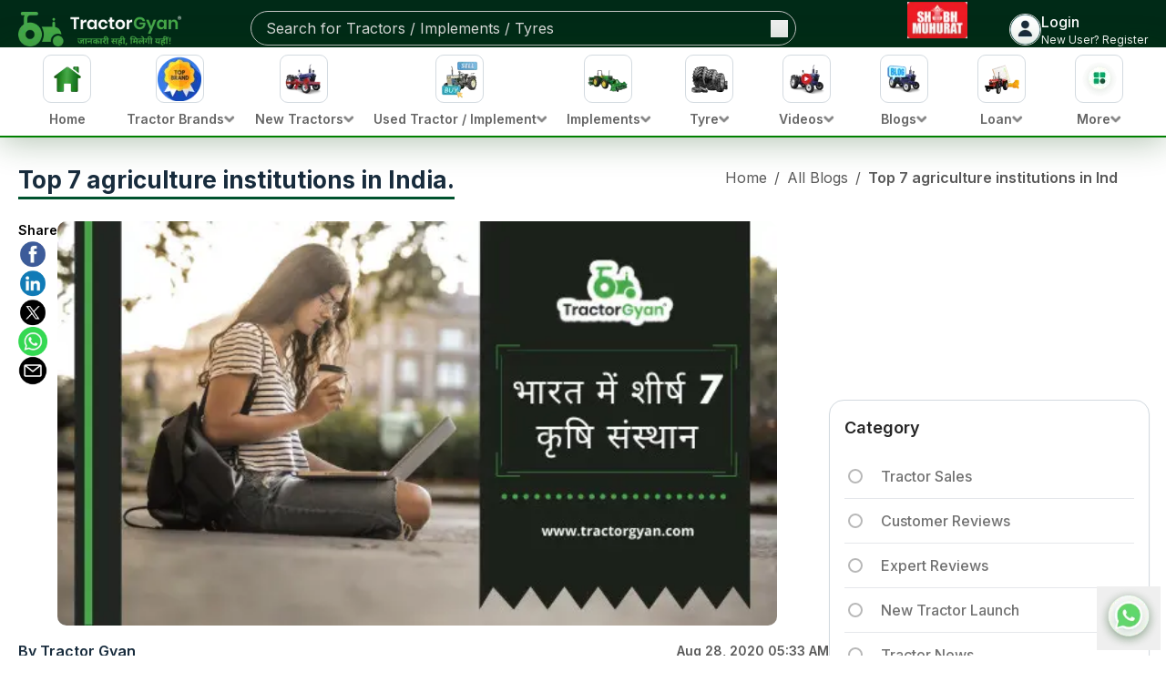

--- FILE ---
content_type: text/html; charset=utf-8
request_url: https://tractorgyan.com/tractor-industry-news-blogs/491/top-7-agriculture-institutions-in-india
body_size: 116647
content:
<!DOCTYPE html><html lang="en"><head><meta charSet="utf-8"/><meta name="viewport" content="width=device-width, initial-scale=1"/><link rel="preload" as="image" imageSrcSet="/_next/image?url=https%3A%2F%2Fimages.tractorgyan.com%2Fuploads%2F1598592817-agriculture-institutions%20.jpeg&amp;w=2048&amp;q=75 1x" fetchPriority="high"/><link rel="preload" as="image" href="https://images.dmca.com/Badges/DMCA_logo-grn-btn100w.png?ID=119de54b-6af3-42f7-ac38-a76ef6c75083"/><link rel="stylesheet" href="/_next/static/css/3bf1c3c6f5ea0c35.css" data-precedence="next"/><link rel="stylesheet" href="/_next/static/css/b1cc833f188d753f.css" data-precedence="next"/><link rel="stylesheet" href="/_next/static/css/a20367013db43c5e.css" data-precedence="next"/><link rel="stylesheet" href="/_next/static/css/76bb3174a4e42bfd.css" data-precedence="next"/><link rel="stylesheet" href="/_next/static/css/bef7172269882caa.css" data-precedence="next"/><link rel="preload" as="script" fetchPriority="low" href="/_next/static/chunks/webpack-1fc8678a4c31e0f7.js"/><script src="/_next/static/chunks/vendors-ad6a2f20-40fd3b0155daeb93.js" async=""></script><script src="/_next/static/chunks/vendors-27f02048-76f2c64ff268c645.js" async=""></script><script src="/_next/static/chunks/vendors-4a7382ad-f7f08649536881ae.js" async=""></script><script src="/_next/static/chunks/vendors-4c7823de-d01a4b56f8b3c463.js" async=""></script><script src="/_next/static/chunks/vendors-4497f2ad-ed73c581c61608b2.js" async=""></script><script src="/_next/static/chunks/vendors-359a1f64-651454393443e782.js" async=""></script><script src="/_next/static/chunks/vendors-861a245a-0896ee43d61d03b1.js" async=""></script><script src="/_next/static/chunks/vendors-6808aa01-b590e7421eeb1737.js" async=""></script><script src="/_next/static/chunks/vendors-27161c75-1bb453b92b972dfc.js" async=""></script><script src="/_next/static/chunks/vendors-ff30e0d3-33ba225d919ecb1b.js" async=""></script><script src="/_next/static/chunks/vendors-0fbe0e3f-623b0f774d1e6323.js" async=""></script><script src="/_next/static/chunks/vendors-a73c26c6-71541addd6408ac1.js" async=""></script><script src="/_next/static/chunks/vendors-05a0a199-aeb9ccae451c8e73.js" async=""></script><script src="/_next/static/chunks/vendors-2ac4632b-48ae3b7cb18ce962.js" async=""></script><script src="/_next/static/chunks/vendors-9a66d3c2-03188b996141bb6c.js" async=""></script><script src="/_next/static/css/3bf1c3c6f5ea0c35.css" async=""></script><script src="/_next/static/chunks/vendors-89d5c698-2b0c1e6622e2926e.js" async=""></script><script src="/_next/static/chunks/main-app-78850da90c1494f8.js" async=""></script><script src="/_next/static/chunks/app/layout-c3eeea65886c30b2.js" async=""></script><script src="/_next/static/chunks/slick-vendor-e13cd48fb47fcf55.js" async=""></script><script src="/_next/static/chunks/545-1fe4af420f026b4f.js" async=""></script><script src="/_next/static/chunks/9191-2e45f827a39a7116.js" async=""></script><script src="/_next/static/chunks/3062-95787b200dd3f377.js" async=""></script><script src="/_next/static/chunks/7090-23786d39c9f1bc6b.js" async=""></script><script src="/_next/static/chunks/2622-9783cef9aa9dbdd9.js" async=""></script><script src="/_next/static/chunks/app/(blogs)/tractor-industry-news-blogs/%5Bid%5D/%5Bslug%5D/page-85b8c1f55768cefb.js" async=""></script><meta name="next-size-adjust" content=""/><meta name="google-adsense-account" content="ca-pub-5083557383595231"/><link rel="preconnect" href="https://tractorgyan.com" crossorigin="anonymous"/><link rel="dns-prefetch" href="https://tractorgyan.com"/><link rel="preconnect" href="https://api.tractorgyan.com" crossorigin="anonymous"/><link rel="dns-prefetch" href="https://api.tractorgyan.com"/><link rel="preconnect" href="https://images.tractorgyan.com" crossorigin="anonymous"/><link rel="dns-prefetch" href="https://images.tractorgyan.com"/><title>Top 7 agriculture institutions in India.</title><meta name="description" content="Agriculture Institutions-Agri-business Management, Agriculture biotechnology, Agriculture engineering, Horticulture are some fields which will grow more in future and being a specialist in any one of these will be just like having a jackpot."/><meta name="keywords" content="Agriculture Institutions,Agriculture,Agriculture Institutions in India"/><meta name="robots" content="index, follow, max-snippet:-1, max-image-preview:large, max-video-preview:-1"/><meta property="og:title" content="Top 7 agriculture institutions in India."/><meta property="og:type" content="website"/><meta property="og:url" content="https://tractorgyan.com/tractor-industry-news-blogs/491/Top-7-agriculture-institutions-in-India"/><meta property="og:description" content="Agriculture Institutions-Agri-business Management, Agriculture biotechnology, Agriculture engineering, Horticulture are some fields which will grow more in future and being a specialist in any one of these will be just like having a jackpot."/><meta property="og:image" content="https://images.tractorgyan.com/uploads/1598592817-agriculture-institutions .jpeg"/><meta property="og:site_name" content="Tractorgyan"/><meta name="twitter:card" content="summary"/><meta name="twitter:title" content="Top 7 agriculture institutions in India."/><meta name="twitter:description" content="Agriculture Institutions-Agri-business Management, Agriculture biotechnology, Agriculture engineering, Horticulture are some fields which will grow more in future and being a specialist in any one of these will be just like having a jackpot."/><meta name="twitter:url" content="https://tractorgyan.com/tractor-industry-news-blogs/491/Top-7-agriculture-institutions-in-India"/><meta name="twitter:image" content="https://images.tractorgyan.com/uploads/1598592817-agriculture-institutions .jpeg"/><link rel="canonical" href="https://tractorgyan.com/tractor-industry-news-blogs/491/top-7-agriculture-institutions-in-india"/><link rel="alternate" href="https://tractorgyan.com/tractor-industry-news-blogs/491/top-7-agriculture-institutions-in-india" hrefLang="x-default"/><script src="/_next/static/chunks/polyfills-42372ed130431b0a.js" noModule=""></script></head><body class="__className_f367f3"><div hidden=""><!--$--><!--/$--></div><!--$--><!--/$--><header class="fixed left-0 right-0 top-0 z-20 hidden flex-col gap-3 bg-header pt-3 lg:flex"><div class="container flex justify-between"><a class="me-[45px] max-h-[40px] min-w-[179px] max-w-[179px]" href="/"><img alt="Tractor Gyan logo" title="Tractor Gyan logo" loading="lazy" width="180" height="40" decoding="async" data-nimg="1" class="object-contain" style="color:transparent" srcSet="/_next/image?url=https%3A%2F%2Fimages.tractorgyan.com%2Fuploads%2F115211%2F66e80b3c6d9ea-TractorGyan-logo.webp&amp;w=256&amp;q=75 1x, /_next/image?url=https%3A%2F%2Fimages.tractorgyan.com%2Fuploads%2F115211%2F66e80b3c6d9ea-TractorGyan-logo.webp&amp;w=384&amp;q=75 2x" src="/_next/image?url=https%3A%2F%2Fimages.tractorgyan.com%2Fuploads%2F115211%2F66e80b3c6d9ea-TractorGyan-logo.webp&amp;w=384&amp;q=75"/></a><div class="relative h-full max-h-[38px] w-full max-w-[300px] xl:max-w-[599px]"><div class="flex h-full w-full items-center justify-between overflow-hidden rounded-full border-[1px] border-gray-silver px-2 ps-4"><input type="text" placeholder="Search for Tractors / Implements / Tyres" class="h-full w-full max-w-[480px] border-0 bg-transparent py-2 text-gray-lighter outline-none placeholder:text-gray-lighter" value=""/><button type="button"><img alt="search icon" title="search icon" loading="lazy" width="18" height="18" decoding="async" data-nimg="1" class="min-h-[18px]" style="color:transparent" srcSet="/_next/image?url=https%3A%2F%2Fimages.tractorgyan.com%2Fuploads%2F113310%2F6661d1c1bb48d_searchIconReact.webp&amp;w=32&amp;q=75 1x, /_next/image?url=https%3A%2F%2Fimages.tractorgyan.com%2Fuploads%2F113310%2F6661d1c1bb48d_searchIconReact.webp&amp;w=48&amp;q=75 2x" src="/_next/image?url=https%3A%2F%2Fimages.tractorgyan.com%2Fuploads%2F113310%2F6661d1c1bb48d_searchIconReact.webp&amp;w=48&amp;q=75"/></button></div></div><div style="visibility:hidden" class="relative flex h-[30px] w-[45px] cursor-pointer flex-col items-center"><img alt="language icon" title="language icon" loading="lazy" width="500" height="500" decoding="async" data-nimg="1" class="w-full max-w-10" style="color:transparent" srcSet="/_next/image?url=https%3A%2F%2Fimages.tractorgyan.com%2Fuploads%2F113313%2F6661d4614aa19_languageIcon.webp&amp;w=640&amp;q=75 1x, /_next/image?url=https%3A%2F%2Fimages.tractorgyan.com%2Fuploads%2F113313%2F6661d4614aa19_languageIcon.webp&amp;w=1080&amp;q=75 2x" src="/_next/image?url=https%3A%2F%2Fimages.tractorgyan.com%2Fuploads%2F113313%2F6661d4614aa19_languageIcon.webp&amp;w=1080&amp;q=75"/><span class="text-xs leading-4 text-white">English</span></div><a class="flex flex-col items-center justify-center" title="Shubh Muhurat" aria-label="Visit Shubh Muhurat page" href="/shubh-muhurat"><img alt="Shubh Muhurat" title="Shubh Muhurat" loading="lazy" width="90" height="40" decoding="async" data-nimg="1" class="h-[40px] w-fit rounded-md object-contain transition-transform duration-300 hover:scale-110 animate-[bounce_2s_ease-in-out_infinite]" style="color:transparent" srcSet="/_next/image?url=https%3A%2F%2Fimages.tractorgyan.com%2Fuploads%2F122870%2F6960c6946da5e-SHUBH-MUHURAT-english-(1)_medium.webp&amp;w=96&amp;q=75 1x, /_next/image?url=https%3A%2F%2Fimages.tractorgyan.com%2Fuploads%2F122870%2F6960c6946da5e-SHUBH-MUHURAT-english-(1)_medium.webp&amp;w=256&amp;q=75 2x" src="/_next/image?url=https%3A%2F%2Fimages.tractorgyan.com%2Fuploads%2F122870%2F6960c6946da5e-SHUBH-MUHURAT-english-(1)_medium.webp&amp;w=256&amp;q=75"/></a><div class="flex cursor-pointer items-center gap-2"><div class="h-[35px] w-[35px] overflow-hidden rounded-full border-[1px] border-gray-gainsboro"><img alt="profile-icon" title="profile-icon" loading="lazy" width="50" height="50" decoding="async" data-nimg="1" style="color:transparent" srcSet="/_next/image?url=https%3A%2F%2Fimages.tractorgyan.com%2Fuploads%2F116847%2F675056fa52ba7-profile-icon_small.webp&amp;w=64&amp;q=75 1x, /_next/image?url=https%3A%2F%2Fimages.tractorgyan.com%2Fuploads%2F116847%2F675056fa52ba7-profile-icon_small.webp&amp;w=128&amp;q=75 2x" src="/_next/image?url=https%3A%2F%2Fimages.tractorgyan.com%2Fuploads%2F116847%2F675056fa52ba7-profile-icon_small.webp&amp;w=128&amp;q=75"/></div><div class="flex flex-col gap-0 text-white"><span class="text-md font-medium text-white">Login</span><span class="text-nowrap text-xs font-normal text-white">New User? Register</span></div></div></div><nav class="shadow-nav border-b-[2px] border-primary hidden lg:block bg-white relative z-50"><div class="container mx-auto"><ul class="flex justify-between gap-2 text-black"><li class="relative cursor-pointer"><a title="home" alt="home" href="/"><div class="group pt-2 px-3 overflow-x-auto flex flex-col items-center min-w-[68px] xl:min-w-[107px] md:hover:bg-green-light border-b-4 border-transparent md:hover:border-green-main"><div class="h-[70px] w-[70px] md:h-[53px] md:min-w-[46px] md:w-[53px] flex items-center justify-center rounded-2xl md:rounded-[9px] border-[1px] md:border-gray-light group-hover:border-green-main mb-2 transition-all duration-300 block"><img alt="Home" title="Home" loading="lazy" width="40" height="40" decoding="async" data-nimg="1" class="min-w-[40px] w-auto h-auto" style="color:transparent" srcSet="/_next/image?url=https%3A%2F%2Fimages.tractorgyan.com%2Fuploads%2F115180%2F66e7f589f22ab-home-logo.webp&amp;w=48&amp;q=75 1x, /_next/image?url=https%3A%2F%2Fimages.tractorgyan.com%2Fuploads%2F115180%2F66e7f589f22ab-home-logo.webp&amp;w=96&amp;q=75 2x" src="/_next/image?url=https%3A%2F%2Fimages.tractorgyan.com%2Fuploads%2F115180%2F66e7f589f22ab-home-logo.webp&amp;w=96&amp;q=75"/></div><span class="flex gap-1 items-center text-[11px] xl:text-sm md:text-base leading-4 font-semibold group-hover:text-black text-gray-main mb-1 whitespace-nowrap"><div>Home</div></span></div></a></li><li class="relative cursor-pointer"><div class="group pt-2 px-3 overflow-x-auto flex flex-col items-center min-w-[68px] xl:min-w-[107px] md:hover:bg-green-light border-b-4 border-transparent md:hover:border-green-main"><div class="h-[70px] w-[70px] md:h-[53px] md:min-w-[46px] md:w-[53px] flex items-center justify-center rounded-2xl md:rounded-[9px] border-[1px] md:border-gray-light group-hover:border-green-main mb-2 transition-all duration-300 block"><img alt="Tractor Brands" title="Tractor Brands" loading="lazy" width="40" height="40" decoding="async" data-nimg="1" class="min-w-[40px] w-auto h-auto" style="color:transparent" srcSet="/_next/image?url=https%3A%2F%2Fimages.tractorgyan.com%2Fuploads%2F117378%2F6780c8944bc34-topbrand.webp&amp;w=48&amp;q=75 1x, /_next/image?url=https%3A%2F%2Fimages.tractorgyan.com%2Fuploads%2F117378%2F6780c8944bc34-topbrand.webp&amp;w=96&amp;q=75 2x" src="/_next/image?url=https%3A%2F%2Fimages.tractorgyan.com%2Fuploads%2F117378%2F6780c8944bc34-topbrand.webp&amp;w=96&amp;q=75"/></div><span class="flex gap-1 items-center text-[11px] xl:text-sm md:text-base leading-4 font-semibold group-hover:text-black text-gray-main mb-1 whitespace-nowrap"><div>Tractor Brands</div><img alt="open-button-img" title="open-button-img" loading="lazy" width="50" height="50" decoding="async" data-nimg="1" class="hidden md:block w-3 h-2" style="color:transparent" srcSet="/_next/image?url=https%3A%2F%2Fimages.tractorgyan.com%2Fuploads%2F117142%2F676901b0c9bf7-gray-arrow.webp&amp;w=64&amp;q=75 1x, /_next/image?url=https%3A%2F%2Fimages.tractorgyan.com%2Fuploads%2F117142%2F676901b0c9bf7-gray-arrow.webp&amp;w=128&amp;q=75 2x" src="/_next/image?url=https%3A%2F%2Fimages.tractorgyan.com%2Fuploads%2F117142%2F676901b0c9bf7-gray-arrow.webp&amp;w=128&amp;q=75"/></span></div></li><li class="relative cursor-pointer"><div class="group pt-2 px-3 overflow-x-auto flex flex-col items-center min-w-[68px] xl:min-w-[107px] md:hover:bg-green-light border-b-4 border-transparent md:hover:border-green-main"><div class="h-[70px] w-[70px] md:h-[53px] md:min-w-[46px] md:w-[53px] flex items-center justify-center rounded-2xl md:rounded-[9px] border-[1px] md:border-gray-light group-hover:border-green-main mb-2 transition-all duration-300 block"><img alt="New Tractors" title="New Tractors" loading="lazy" width="40" height="40" decoding="async" data-nimg="1" class="min-w-[40px] w-auto h-auto" style="color:transparent" srcSet="/_next/image?url=https%3A%2F%2Fimages.tractorgyan.com%2Fuploads%2F115178%2F66e7f565e15a1-buy-new-tractor-logo.webp&amp;w=48&amp;q=75 1x, /_next/image?url=https%3A%2F%2Fimages.tractorgyan.com%2Fuploads%2F115178%2F66e7f565e15a1-buy-new-tractor-logo.webp&amp;w=96&amp;q=75 2x" src="/_next/image?url=https%3A%2F%2Fimages.tractorgyan.com%2Fuploads%2F115178%2F66e7f565e15a1-buy-new-tractor-logo.webp&amp;w=96&amp;q=75"/></div><span class="flex gap-1 items-center text-[11px] xl:text-sm md:text-base leading-4 font-semibold group-hover:text-black text-gray-main mb-1 whitespace-nowrap"><div>New Tractors</div><img alt="open-button-img" title="open-button-img" loading="lazy" width="50" height="50" decoding="async" data-nimg="1" class="hidden md:block w-3 h-2" style="color:transparent" srcSet="/_next/image?url=https%3A%2F%2Fimages.tractorgyan.com%2Fuploads%2F117142%2F676901b0c9bf7-gray-arrow.webp&amp;w=64&amp;q=75 1x, /_next/image?url=https%3A%2F%2Fimages.tractorgyan.com%2Fuploads%2F117142%2F676901b0c9bf7-gray-arrow.webp&amp;w=128&amp;q=75 2x" src="/_next/image?url=https%3A%2F%2Fimages.tractorgyan.com%2Fuploads%2F117142%2F676901b0c9bf7-gray-arrow.webp&amp;w=128&amp;q=75"/></span></div></li><li class="relative cursor-pointer"><div class="group pt-2 px-3 overflow-x-auto flex flex-col items-center min-w-[68px] xl:min-w-[107px] md:hover:bg-green-light border-b-4 border-transparent md:hover:border-green-main"><div class="h-[70px] w-[70px] md:h-[53px] md:min-w-[46px] md:w-[53px] flex items-center justify-center rounded-2xl md:rounded-[9px] border-[1px] md:border-gray-light group-hover:border-green-main mb-2 transition-all duration-300 block"><img alt="Used Tractor / Implement" title="Used Tractor / Implement" loading="lazy" width="40" height="40" decoding="async" data-nimg="1" class="min-w-[40px] w-auto h-auto" style="color:transparent" srcSet="/_next/image?url=https%3A%2F%2Fimages.tractorgyan.com%2Fuploads%2F115176%2F66e7f5471a420-old-tractor-logo.webp&amp;w=48&amp;q=75 1x, /_next/image?url=https%3A%2F%2Fimages.tractorgyan.com%2Fuploads%2F115176%2F66e7f5471a420-old-tractor-logo.webp&amp;w=96&amp;q=75 2x" src="/_next/image?url=https%3A%2F%2Fimages.tractorgyan.com%2Fuploads%2F115176%2F66e7f5471a420-old-tractor-logo.webp&amp;w=96&amp;q=75"/></div><span class="flex gap-1 items-center text-[11px] xl:text-sm md:text-base leading-4 font-semibold group-hover:text-black text-gray-main mb-1 whitespace-nowrap"><div>Used Tractor / Implement</div><img alt="open-button-img" title="open-button-img" loading="lazy" width="50" height="50" decoding="async" data-nimg="1" class="hidden md:block w-3 h-2" style="color:transparent" srcSet="/_next/image?url=https%3A%2F%2Fimages.tractorgyan.com%2Fuploads%2F117142%2F676901b0c9bf7-gray-arrow.webp&amp;w=64&amp;q=75 1x, /_next/image?url=https%3A%2F%2Fimages.tractorgyan.com%2Fuploads%2F117142%2F676901b0c9bf7-gray-arrow.webp&amp;w=128&amp;q=75 2x" src="/_next/image?url=https%3A%2F%2Fimages.tractorgyan.com%2Fuploads%2F117142%2F676901b0c9bf7-gray-arrow.webp&amp;w=128&amp;q=75"/></span></div></li><li class="relative cursor-pointer"><div class="group pt-2 px-3 overflow-x-auto flex flex-col items-center min-w-[68px] xl:min-w-[107px] md:hover:bg-green-light border-b-4 border-transparent md:hover:border-green-main"><div class="h-[70px] w-[70px] md:h-[53px] md:min-w-[46px] md:w-[53px] flex items-center justify-center rounded-2xl md:rounded-[9px] border-[1px] md:border-gray-light group-hover:border-green-main mb-2 transition-all duration-300 block"><img alt="Implements" title="Implements" loading="lazy" width="40" height="40" decoding="async" data-nimg="1" class="min-w-[40px] w-auto h-auto" style="color:transparent" srcSet="/_next/image?url=https%3A%2F%2Fimages.tractorgyan.com%2Fuploads%2F115177%2F66e7f55799592-implements-logo.webp&amp;w=48&amp;q=75 1x, /_next/image?url=https%3A%2F%2Fimages.tractorgyan.com%2Fuploads%2F115177%2F66e7f55799592-implements-logo.webp&amp;w=96&amp;q=75 2x" src="/_next/image?url=https%3A%2F%2Fimages.tractorgyan.com%2Fuploads%2F115177%2F66e7f55799592-implements-logo.webp&amp;w=96&amp;q=75"/></div><span class="flex gap-1 items-center text-[11px] xl:text-sm md:text-base leading-4 font-semibold group-hover:text-black text-gray-main mb-1 whitespace-nowrap"><div>Implements</div><img alt="open-button-img" title="open-button-img" loading="lazy" width="50" height="50" decoding="async" data-nimg="1" class="hidden md:block w-3 h-2" style="color:transparent" srcSet="/_next/image?url=https%3A%2F%2Fimages.tractorgyan.com%2Fuploads%2F117142%2F676901b0c9bf7-gray-arrow.webp&amp;w=64&amp;q=75 1x, /_next/image?url=https%3A%2F%2Fimages.tractorgyan.com%2Fuploads%2F117142%2F676901b0c9bf7-gray-arrow.webp&amp;w=128&amp;q=75 2x" src="/_next/image?url=https%3A%2F%2Fimages.tractorgyan.com%2Fuploads%2F117142%2F676901b0c9bf7-gray-arrow.webp&amp;w=128&amp;q=75"/></span></div></li><li class="relative cursor-pointer"><div class="group pt-2 px-3 overflow-x-auto flex flex-col items-center min-w-[68px] xl:min-w-[107px] md:hover:bg-green-light border-b-4 border-transparent md:hover:border-green-main"><div class="h-[70px] w-[70px] md:h-[53px] md:min-w-[46px] md:w-[53px] flex items-center justify-center rounded-2xl md:rounded-[9px] border-[1px] md:border-gray-light group-hover:border-green-main mb-2 transition-all duration-300 block"><img alt="Tyre" title="Tyre" loading="lazy" width="40" height="40" decoding="async" data-nimg="1" class="min-w-[40px] w-auto h-auto" style="color:transparent" srcSet="/_next/image?url=https%3A%2F%2Fimages.tractorgyan.com%2Fuploads%2F115185%2F66e7f5ecc7fa3-tractor-tyre-logo.webp&amp;w=48&amp;q=75 1x, /_next/image?url=https%3A%2F%2Fimages.tractorgyan.com%2Fuploads%2F115185%2F66e7f5ecc7fa3-tractor-tyre-logo.webp&amp;w=96&amp;q=75 2x" src="/_next/image?url=https%3A%2F%2Fimages.tractorgyan.com%2Fuploads%2F115185%2F66e7f5ecc7fa3-tractor-tyre-logo.webp&amp;w=96&amp;q=75"/></div><span class="flex gap-1 items-center text-[11px] xl:text-sm md:text-base leading-4 font-semibold group-hover:text-black text-gray-main mb-1 whitespace-nowrap"><div>Tyre</div><img alt="open-button-img" title="open-button-img" loading="lazy" width="50" height="50" decoding="async" data-nimg="1" class="hidden md:block w-3 h-2" style="color:transparent" srcSet="/_next/image?url=https%3A%2F%2Fimages.tractorgyan.com%2Fuploads%2F117142%2F676901b0c9bf7-gray-arrow.webp&amp;w=64&amp;q=75 1x, /_next/image?url=https%3A%2F%2Fimages.tractorgyan.com%2Fuploads%2F117142%2F676901b0c9bf7-gray-arrow.webp&amp;w=128&amp;q=75 2x" src="/_next/image?url=https%3A%2F%2Fimages.tractorgyan.com%2Fuploads%2F117142%2F676901b0c9bf7-gray-arrow.webp&amp;w=128&amp;q=75"/></span></div></li><li class="relative cursor-pointer"><div class="group pt-2 px-3 overflow-x-auto flex flex-col items-center min-w-[68px] xl:min-w-[107px] md:hover:bg-green-light border-b-4 border-transparent md:hover:border-green-main"><div class="h-[70px] w-[70px] md:h-[53px] md:min-w-[46px] md:w-[53px] flex items-center justify-center rounded-2xl md:rounded-[9px] border-[1px] md:border-gray-light group-hover:border-green-main mb-2 transition-all duration-300 block"><img alt="Videos" title="Videos" loading="lazy" width="40" height="40" decoding="async" data-nimg="1" class="min-w-[40px] w-auto h-auto" style="color:transparent" srcSet="/_next/image?url=https%3A%2F%2Fimages.tractorgyan.com%2Fuploads%2F115186%2F66e7f5fc251b5-videos-logo.webp&amp;w=48&amp;q=75 1x, /_next/image?url=https%3A%2F%2Fimages.tractorgyan.com%2Fuploads%2F115186%2F66e7f5fc251b5-videos-logo.webp&amp;w=96&amp;q=75 2x" src="/_next/image?url=https%3A%2F%2Fimages.tractorgyan.com%2Fuploads%2F115186%2F66e7f5fc251b5-videos-logo.webp&amp;w=96&amp;q=75"/></div><span class="flex gap-1 items-center text-[11px] xl:text-sm md:text-base leading-4 font-semibold group-hover:text-black text-gray-main mb-1 whitespace-nowrap"><div>Videos</div><img alt="open-button-img" title="open-button-img" loading="lazy" width="50" height="50" decoding="async" data-nimg="1" class="hidden md:block w-3 h-2" style="color:transparent" srcSet="/_next/image?url=https%3A%2F%2Fimages.tractorgyan.com%2Fuploads%2F117142%2F676901b0c9bf7-gray-arrow.webp&amp;w=64&amp;q=75 1x, /_next/image?url=https%3A%2F%2Fimages.tractorgyan.com%2Fuploads%2F117142%2F676901b0c9bf7-gray-arrow.webp&amp;w=128&amp;q=75 2x" src="/_next/image?url=https%3A%2F%2Fimages.tractorgyan.com%2Fuploads%2F117142%2F676901b0c9bf7-gray-arrow.webp&amp;w=128&amp;q=75"/></span></div></li><li class="relative cursor-pointer"><div class="group pt-2 px-3 overflow-x-auto flex flex-col items-center min-w-[68px] xl:min-w-[107px] md:hover:bg-green-light border-b-4 border-transparent md:hover:border-green-main"><div class="h-[70px] w-[70px] md:h-[53px] md:min-w-[46px] md:w-[53px] flex items-center justify-center rounded-2xl md:rounded-[9px] border-[1px] md:border-gray-light group-hover:border-green-main mb-2 transition-all duration-300 block"><img alt="Blogs" title="Blogs" loading="lazy" width="40" height="40" decoding="async" data-nimg="1" class="min-w-[40px] w-auto h-auto" style="color:transparent" srcSet="/_next/image?url=https%3A%2F%2Fimages.tractorgyan.com%2Fuploads%2F115181%2F66e7f59836c09-blogs-logo.webp&amp;w=48&amp;q=75 1x, /_next/image?url=https%3A%2F%2Fimages.tractorgyan.com%2Fuploads%2F115181%2F66e7f59836c09-blogs-logo.webp&amp;w=96&amp;q=75 2x" src="/_next/image?url=https%3A%2F%2Fimages.tractorgyan.com%2Fuploads%2F115181%2F66e7f59836c09-blogs-logo.webp&amp;w=96&amp;q=75"/></div><span class="flex gap-1 items-center text-[11px] xl:text-sm md:text-base leading-4 font-semibold group-hover:text-black text-gray-main mb-1 whitespace-nowrap"><div>Blogs</div><img alt="open-button-img" title="open-button-img" loading="lazy" width="50" height="50" decoding="async" data-nimg="1" class="hidden md:block w-3 h-2" style="color:transparent" srcSet="/_next/image?url=https%3A%2F%2Fimages.tractorgyan.com%2Fuploads%2F117142%2F676901b0c9bf7-gray-arrow.webp&amp;w=64&amp;q=75 1x, /_next/image?url=https%3A%2F%2Fimages.tractorgyan.com%2Fuploads%2F117142%2F676901b0c9bf7-gray-arrow.webp&amp;w=128&amp;q=75 2x" src="/_next/image?url=https%3A%2F%2Fimages.tractorgyan.com%2Fuploads%2F117142%2F676901b0c9bf7-gray-arrow.webp&amp;w=128&amp;q=75"/></span></div></li><li class="relative cursor-pointer"><div class="group pt-2 px-3 overflow-x-auto flex flex-col items-center min-w-[68px] xl:min-w-[107px] md:hover:bg-green-light border-b-4 border-transparent md:hover:border-green-main"><div class="h-[70px] w-[70px] md:h-[53px] md:min-w-[46px] md:w-[53px] flex items-center justify-center rounded-2xl md:rounded-[9px] border-[1px] md:border-gray-light group-hover:border-green-main mb-2 transition-all duration-300 block"><img alt="Loan" title="Loan" loading="lazy" width="40" height="40" decoding="async" data-nimg="1" class="min-w-[40px] w-auto h-auto" style="color:transparent" srcSet="/_next/image?url=https%3A%2F%2Fimages.tractorgyan.com%2Fuploads%2F115184%2F66e7f5dbdf79b-tractor-loan-logo.webp&amp;w=48&amp;q=75 1x, /_next/image?url=https%3A%2F%2Fimages.tractorgyan.com%2Fuploads%2F115184%2F66e7f5dbdf79b-tractor-loan-logo.webp&amp;w=96&amp;q=75 2x" src="/_next/image?url=https%3A%2F%2Fimages.tractorgyan.com%2Fuploads%2F115184%2F66e7f5dbdf79b-tractor-loan-logo.webp&amp;w=96&amp;q=75"/></div><span class="flex gap-1 items-center text-[11px] xl:text-sm md:text-base leading-4 font-semibold group-hover:text-black text-gray-main mb-1 whitespace-nowrap"><div>Loan</div><img alt="open-button-img" title="open-button-img" loading="lazy" width="50" height="50" decoding="async" data-nimg="1" class="hidden md:block w-3 h-2" style="color:transparent" srcSet="/_next/image?url=https%3A%2F%2Fimages.tractorgyan.com%2Fuploads%2F117142%2F676901b0c9bf7-gray-arrow.webp&amp;w=64&amp;q=75 1x, /_next/image?url=https%3A%2F%2Fimages.tractorgyan.com%2Fuploads%2F117142%2F676901b0c9bf7-gray-arrow.webp&amp;w=128&amp;q=75 2x" src="/_next/image?url=https%3A%2F%2Fimages.tractorgyan.com%2Fuploads%2F117142%2F676901b0c9bf7-gray-arrow.webp&amp;w=128&amp;q=75"/></span></div></li><li class="relative cursor-pointer"><div class="group pt-2 px-3 overflow-x-auto flex flex-col items-center min-w-[68px] xl:min-w-[107px] md:hover:bg-green-light border-b-4 border-transparent md:hover:border-green-main"><div class="h-[70px] w-[70px] md:h-[53px] md:min-w-[46px] md:w-[53px] flex items-center justify-center rounded-2xl md:rounded-[9px] border-[1px] md:border-gray-light group-hover:border-green-main mb-2 transition-all duration-300 block"><img alt="More" title="More" loading="lazy" width="40" height="40" decoding="async" data-nimg="1" class="min-w-[40px] w-auto h-auto" style="color:transparent" srcSet="/_next/image?url=https%3A%2F%2Fimages.tractorgyan.com%2Fuploads%2F115179%2F66e7f57a570b4-more-logo.webp&amp;w=48&amp;q=75 1x, /_next/image?url=https%3A%2F%2Fimages.tractorgyan.com%2Fuploads%2F115179%2F66e7f57a570b4-more-logo.webp&amp;w=96&amp;q=75 2x" src="/_next/image?url=https%3A%2F%2Fimages.tractorgyan.com%2Fuploads%2F115179%2F66e7f57a570b4-more-logo.webp&amp;w=96&amp;q=75"/></div><span class="flex gap-1 items-center text-[11px] xl:text-sm md:text-base leading-4 font-semibold group-hover:text-black text-gray-main mb-1 whitespace-nowrap"><div>More</div><img alt="open-button-img" title="open-button-img" loading="lazy" width="50" height="50" decoding="async" data-nimg="1" class="hidden md:block w-3 h-2" style="color:transparent" srcSet="/_next/image?url=https%3A%2F%2Fimages.tractorgyan.com%2Fuploads%2F117142%2F676901b0c9bf7-gray-arrow.webp&amp;w=64&amp;q=75 1x, /_next/image?url=https%3A%2F%2Fimages.tractorgyan.com%2Fuploads%2F117142%2F676901b0c9bf7-gray-arrow.webp&amp;w=128&amp;q=75 2x" src="/_next/image?url=https%3A%2F%2Fimages.tractorgyan.com%2Fuploads%2F117142%2F676901b0c9bf7-gray-arrow.webp&amp;w=128&amp;q=75"/></span></div></li></ul></div></nav></header><header class="relative z-20 block h-[90px] lg:hidden"><div class="fixed left-0 right-0 top-0 z-10 h-[90px]"><div class="h-[80px] rounded-b-[20px] bg-header px-0 pt-3"><div class="container"><div class="mb-4 flex items-center justify-between gap-4"><div class="flex items-center gap-4"><a class="h-5 min-w-[24px] max-w-[26px]" href="/"><img alt="tractorgyan home logo" title="tractorgyan home logo" loading="lazy" width="50" height="50" decoding="async" data-nimg="1" style="color:transparent" srcSet="/_next/image?url=https%3A%2F%2Fimages.tractorgyan.com%2Fuploads%2F116660%2F6740838eac5ca-Mobile---Home.webp&amp;w=64&amp;q=75 1x, /_next/image?url=https%3A%2F%2Fimages.tractorgyan.com%2Fuploads%2F116660%2F6740838eac5ca-Mobile---Home.webp&amp;w=128&amp;q=75 2x" src="/_next/image?url=https%3A%2F%2Fimages.tractorgyan.com%2Fuploads%2F116660%2F6740838eac5ca-Mobile---Home.webp&amp;w=128&amp;q=75"/></a><a class="h-auto w-full min-w-[123px] max-w-[131px]" href="/"><img alt="Tractor Gyan logo" title="Tractor Gyan logo" loading="lazy" width="180" height="40" decoding="async" data-nimg="1" style="color:transparent" srcSet="/_next/image?url=https%3A%2F%2Fimages.tractorgyan.com%2Fuploads%2F115211%2F66e80b3c6d9ea-TractorGyan-logo.webp&amp;w=256&amp;q=75 1x, /_next/image?url=https%3A%2F%2Fimages.tractorgyan.com%2Fuploads%2F115211%2F66e80b3c6d9ea-TractorGyan-logo.webp&amp;w=384&amp;q=75 2x" src="/_next/image?url=https%3A%2F%2Fimages.tractorgyan.com%2Fuploads%2F115211%2F66e80b3c6d9ea-TractorGyan-logo.webp&amp;w=384&amp;q=75"/></a></div><div id="rs-language-selector" class="flex items-center justify-between gap-4"><a id="rs-coin-flip" class="flex items-center justify-center" href="/tractor-on-road-price"><div class="coin-flip-container"><div class="coin-flip-inner"><div class="coin-flip-side front"><img alt="tractorgyan rupee logo" title="tractorgyan rupee logo" loading="lazy" width="50" height="50" decoding="async" data-nimg="1" style="color:transparent" src="https://images.tractorgyan.com/uploads/116659/674082cfcb042-Mobile---Rupee.webp"/></div><div class="coin-flip-side back"><img alt="tractorgyan gold coin icon" title="tractorgyan gold coin icon" loading="lazy" width="50" height="50" decoding="async" data-nimg="1" style="color:transparent" src="https://images.tractorgyan.com/uploads/122999/69663b9b7597f-rupee-gold-coin-icon.webp"/></div></div></div></a><div class="flex w-full min-w-[30px] max-w-[32px] flex-col items-center md:gap-1 hidden"><img alt="language icon" title="language icon" loading="lazy" width="50" height="50" decoding="async" data-nimg="1" style="color:transparent" srcSet="/_next/image?url=https%3A%2F%2Fimages.tractorgyan.com%2Fuploads%2F113313%2F6661d4614aa19_languageIcon.webp&amp;w=64&amp;q=75 1x, /_next/image?url=https%3A%2F%2Fimages.tractorgyan.com%2Fuploads%2F113313%2F6661d4614aa19_languageIcon.webp&amp;w=128&amp;q=75 2x" src="/_next/image?url=https%3A%2F%2Fimages.tractorgyan.com%2Fuploads%2F113313%2F6661d4614aa19_languageIcon.webp&amp;w=128&amp;q=75"/><span class="text-[11px] leading-4 text-white">English</span></div><div class="relative me-2 flex min-w-[20px] max-w-[20px] flex-col items-center"><img alt="hamburger icon" title="hamburger icon" loading="lazy" width="50" height="50" decoding="async" data-nimg="1" style="color:transparent" srcSet="/_next/image?url=https%3A%2F%2Fimages.tractorgyan.com%2Fuploads%2F118095%2F67c15e9a0fc66-hamburger-icon.webp&amp;w=64&amp;q=75 1x, /_next/image?url=https%3A%2F%2Fimages.tractorgyan.com%2Fuploads%2F118095%2F67c15e9a0fc66-hamburger-icon.webp&amp;w=128&amp;q=75 2x" src="/_next/image?url=https%3A%2F%2Fimages.tractorgyan.com%2Fuploads%2F118095%2F67c15e9a0fc66-hamburger-icon.webp&amp;w=128&amp;q=75"/></div></div></div></div></div><div class="z-20 -mt-6 mb-4 h-[36px] w-full px-3"><div class="flex h-[36px] items-center justify-between rounded-full border border-gray-light bg-white px-1.5 pb-1.5 ps-4 pt-1"><input type="text" placeholder="Search for Tractors / Implements / Tyres" class="h-full w-full max-w-[370px] border-0 bg-transparent text-sm text-gray-aluminium outline-none placeholder:text-gray-grey" value=""/><div class="flex w-full max-w-[30px]"><button class="px-1" type="button"><img alt="search icon" title="search icon" loading="lazy" width="50" height="50" decoding="async" data-nimg="1" class="custom-filter h-[18px] w-auto" style="color:transparent" srcSet="/_next/image?url=https%3A%2F%2Fimages.tractorgyan.com%2Fuploads%2F113310%2F6661d1c1bb48d_searchIconReact.webp&amp;w=64&amp;q=75 1x, /_next/image?url=https%3A%2F%2Fimages.tractorgyan.com%2Fuploads%2F113310%2F6661d1c1bb48d_searchIconReact.webp&amp;w=128&amp;q=75 2x" src="/_next/image?url=https%3A%2F%2Fimages.tractorgyan.com%2Fuploads%2F113310%2F6661d1c1bb48d_searchIconReact.webp&amp;w=128&amp;q=75"/></button></div></div></div></div></header><script type="application/ld+json">{"@context":"https://schema.org","@type":"Organization","name":"Tractorgyan","url":"https://tractorgyan.com/","logo":"https://tractorgyan.com/smm/images/tractor_gyan_logo.png","contactPoint":{"@type":"ContactPoint","telephone":"6263739990","contactType":"Contact Us"},"sameAs":["https://www.facebook.com/TractorsGyan/","https://www.twitter.com/TractorGyan","https://www.instagram.com/tractorgyan","https://www.youtube.com/tractorgyan","https://www.linkedin.com/company/13681044/"]}</script><script type="application/ld+json">{"@context":"https://schema.org","@type":"NewsArticle","mainEntityOfPage":{"@type":"WebPage","@id":"https://tractorgyan.com/tractor-industry-news-blogs/491/Top-7-agriculture-institutions-in-India"},"headline":"Top 7 agriculture institutions in India.","description":"Agriculture Institutions-Agri-business Management, Agriculture biotechnology, Agriculture engineering, Horticulture are some fields which will grow more in future and being a specialist in any one of these will be just like having a jackpot.","articleBody":"In this era, agriculture has grown immensely and now it is not limited to the farms only. People are choosing agriculture as their careers and making most of it and even better than others. And the best thing about the agriculture field is that it can never undergo a shutdown because food keeps us alive.    Agri-business Management, Agriculture biotechnology, Agriculture engineering, Horticulture are some fields which will grow more in future and being a specialist in any one of these will be just like having a jackpot. For being a specialist you need to have proper knowledge about the field and here are some institutions in India which will help you in getting the best:       Indian Agriculture Research Institute (IARI), Delhi:      This institution was established in 1905 and now it has 20 divisions,3 research projects,5 multidisciplinary and 10 national centres,2 off-season nurseries and 8 regional stations. This is also popularly known as Pusa.            Chaudhary Charan Singh Haryana Agricultural University (CCSHAU), Hisar:      It was built-in 1970 and there are four different colleges here such as College of Agriculture, College of Agricultural Engineering and Technology, College of Home Science and College of Basic Sciences and Humanities. The college is well developed.            Tamil Nadu Agricultural University(TNAU), Coimbatore:      It was originally established in Saidapet in 1868 but later on, it was shifted to Coimbatore. The university offers 13 UG courses,40 graduation courses and 26 Doctoral programmes. The university also owns 36 Research Centres and 14 science centres.            Punjab Agriculture University(PAU), Ludhiana:      One of the oldest and best universities in the country created in 1962. The university has well-developed campus facilities like laboratories, hostels, lecture rooms, etc. They were also behind the PAU Act passed in February 1970.            Acharya N.G Ranga Agriculture University (ANGRAU), Hyderabad:      The university was initially named as Andhra Pradesh Agricultural University but later on, as a gesture of respect, its name was changed to Acharya N G Ranga Agriculture University to the memorable efforts and work of Acharya N G Ranga in the field of farming. The university has both UG and PG courses.            National Dairy Research Institute(NDRI), Karnal:      This institution in Haryana was established in 1923 and it comes among the top dairy institutes. It offers various UG, PG and diploma courses. The facilities and quality of education of NDRI are great that&#39;s why it is favourite of most of the students.            GB Pant University of Agriculture and Technology (GBPUA&amp;T), Uttarakhand:      The university was created in 1960 and now it offers PG programs in different fields like Agriculture, Basic Science, Fishery, Home Science and many more. The university was started with 2,878 staff and  1500+ other members but now it&#39;s among the top.    These were only a few top institutions both there are many in which you can take admission if you are looking forward to a bright future in Agriculture.","image":"https://images.tractorgyan.com/uploads/1598592817-agriculture-institutions .jpeg","author":{"@type":"Person","name":"TractorGyan Author","url":"https://tractorgyan.com/"},"publisher":{"@type":"Organization","name":"TractorGyan","logo":{"@type":"ImageObject","url":"https://images.tractorgyan.com/uploads/110862/658689fce9117-tractorgyan-logo.jpg"}},"datePublished":"2020-08-28T11:03:37+05:30","dateModified":"2025-07-03T12:32:57+05:30"}</script><script type="application/ld+json">{"@context":"https://schema.org","@type":"NewsMediaOrganization","name":"TractorGyan","url":"https://tractorgyan.com/","logo":{"@type":"ImageObject","url":"https://images.tractorgyan.com/uploads/104154/64520146b891d_tractorgyan-logo.jpg","width":512,"height":512},"address":{"@type":"PostalAddress","streetAddress":"Rapsa Technologies Private Limited (TractorGyan), A-162, Kanak Avenue, in front of Choitram School (North Campus), MR-11 Road","addressLocality":"Indore","addressCountry":"In","postalCode":"453771"},"contactPoint":{"@type":"ContactPoint","telephone":"+919425700567","contactType":"Customer Service","areaServed":"IN","availableLanguage":["en","hi"],"hoursAvailable":{"opens":"09:30","closes":"19:30"}},"sameAs":["https://www.facebook.com/TractorsGyan/","https://x.com/TractorGyan","https://www.linkedin.com/company/tractorgyan/","https://www.instagram.com/tractorgyan/","https://www.youtube.com/tractorgyan"]}</script><main class="lg:mt-[159px]"><div class="container"><div class="max-md:pt-3 lg:w-[100%] lg:pt-6"><script type="application/ld+json">{"@context":"https://schema.org","@type":"BreadcrumbList","itemListElement":[{"@type":"ListItem","position":1,"name":"Home","item":"https://tractorgyan.com/"},{"@type":"ListItem","position":2,"name":"All Blogs","item":"https://tractorgyan.com/tractor-industry-news-blogs"},{"@type":"ListItem","position":3,"name":"Top 7 agriculture institutions in India."}]}</script><div class="w-full text-xs text-gray-dark sm:w-auto sm:text-sm md:text-base mb-2"><div class="flex flex-col-reverse items-start justify-start gap-2 md:mb-6 md:flex-row md:items-start md:justify-between md:gap-8"><div class="md:w-[60%]"><h1 class=" border-b-3 mg:leading-[32px] mb-2 inline-block w-fit border-secondary pb-1 text-[18px] font-bold leading-[29px] text-black sm:text-[16px] md:text-[26px] lg:mb-0"><span>Top 7 agriculture institutions in India.</span></h1></div><div class="relative w-full text-xs text-gray-dark sm:w-auto sm:text-sm md:max-w-[40%] md:text-base lg:w-fit lg:px-8"><div class="breadcrumbsWrapper"><ul class="breadcrumbs scrollbar-thin scrollbar-track-gray-200 scroll scrollbar-thumb-gray-400 lg:hover:scrollbar-thumb-gray-500 no-scrollbar flex overflow-auto whitespace-nowrap rounded-md"><li class=""><a title="Home" href="/"><span>Home</span></a><span class="mx-2">/</span></li><li class=""><a title="All Blogs" href="/tractor-industry-news-blogs"><span>All Blogs</span></a><span class="mx-2">/</span></li><li class="font-semibold"><span title="Top 7 agriculture institutions in India.">Top 7 agriculture institutions in India.</span></li></ul></div></div></div></div><div class="flex w-full justify-start gap-12"><div class="w-full"><div class="w-full"><div class="pb-0 blogsDetails_blog_details_card_image_container__qJ8tz"><div class="md:flex md:justify-between gap-12 mx-auto w-full h-auto"><div class="hidden md:flex flex-col items-start gap-2 w-full md:max-w-[100px]"><span class="font-semibold text-sm">Share</span><div class="flex flex-col items-start gap-1 lg:gap-3 blogsListing_Social_Media_LinksShare_section_container__PQxPF"><a href="https://www.facebook.com/sharer/sharer.php?u=" target="_blank" rel="noopener noreferrer" class="flex items-center justify-center rounded-full bg-white blogsListing_Social_Media_LinksShare_section_a__jaDsS" title="Share on Facebook"><img alt="Facebook-icon" loading="lazy" width="100" height="100" decoding="async" data-nimg="1" class="object-contain" style="color:transparent" srcSet="/_next/image?url=https%3A%2F%2Fimages.tractorgyan.com%2Fuploads%2F117998%2F67b46c43e3416-Facebook.webp&amp;w=128&amp;q=75 1x, /_next/image?url=https%3A%2F%2Fimages.tractorgyan.com%2Fuploads%2F117998%2F67b46c43e3416-Facebook.webp&amp;w=256&amp;q=75 2x" src="/_next/image?url=https%3A%2F%2Fimages.tractorgyan.com%2Fuploads%2F117998%2F67b46c43e3416-Facebook.webp&amp;w=256&amp;q=75"/></a><a href="https://www.linkedin.com/sharing/share-offsite/?url=" target="_blank" rel="noopener noreferrer" class="flex items-center justify-center rounded-full bg-white blogsListing_Social_Media_LinksShare_section_a__jaDsS" title="Share on LinkedIn"><img alt="LinkedIn-icon" loading="lazy" width="100" height="100" decoding="async" data-nimg="1" class="object-contain" style="color:transparent" srcSet="/_next/image?url=https%3A%2F%2Fimages.tractorgyan.com%2Fuploads%2F118000%2F67b46f6e496ca-Linkedin.webp&amp;w=128&amp;q=75 1x, /_next/image?url=https%3A%2F%2Fimages.tractorgyan.com%2Fuploads%2F118000%2F67b46f6e496ca-Linkedin.webp&amp;w=256&amp;q=75 2x" src="/_next/image?url=https%3A%2F%2Fimages.tractorgyan.com%2Fuploads%2F118000%2F67b46f6e496ca-Linkedin.webp&amp;w=256&amp;q=75"/></a><a href="https://twitter.com/intent/tweet?text=Check%20out%20this%20from%20TractorGyan!" target="_blank" rel="noopener noreferrer" class="flex items-center justify-center rounded-full bg-white blogsListing_Social_Media_LinksShare_section_a__jaDsS" title="Share on Twitter"><img alt="Twitter-icon" loading="lazy" width="100" height="100" decoding="async" data-nimg="1" class="object-contain" style="color:transparent" srcSet="/_next/image?url=https%3A%2F%2Fimages.tractorgyan.com%2Fuploads%2F118001%2F67b46fb47e1b7-X.webp&amp;w=128&amp;q=75 1x, /_next/image?url=https%3A%2F%2Fimages.tractorgyan.com%2Fuploads%2F118001%2F67b46fb47e1b7-X.webp&amp;w=256&amp;q=75 2x" src="/_next/image?url=https%3A%2F%2Fimages.tractorgyan.com%2Fuploads%2F118001%2F67b46fb47e1b7-X.webp&amp;w=256&amp;q=75"/></a><a href="https://api.whatsapp.com/send?text=Check%20out%20this%20from%20TractorGyan!" target="_blank" rel="noopener noreferrer" class="flex items-center justify-center rounded-full bg-white blogsListing_Social_Media_LinksShare_section_a__jaDsS" title="Share on WhatsApp"><img alt="WhatsApp-icon" loading="lazy" width="100" height="100" decoding="async" data-nimg="1" class="object-contain" style="color:transparent" srcSet="/_next/image?url=https%3A%2F%2Fimages.tractorgyan.com%2Fuploads%2F119512%2F684680d3eba8f-wahtsapp.webp&amp;w=128&amp;q=75 1x, /_next/image?url=https%3A%2F%2Fimages.tractorgyan.com%2Fuploads%2F119512%2F684680d3eba8f-wahtsapp.webp&amp;w=256&amp;q=75 2x" src="/_next/image?url=https%3A%2F%2Fimages.tractorgyan.com%2Fuploads%2F119512%2F684680d3eba8f-wahtsapp.webp&amp;w=256&amp;q=75"/></a><a href="mailto:?subject=Check%20out%20this%20from%20TractorGyan!&amp;body=" target="_blank" rel="noopener noreferrer" class="flex items-center justify-center rounded-full bg-white blogsListing_Social_Media_LinksShare_section_a__jaDsS" title="Share on Email"><img alt="Email-icon" loading="lazy" width="100" height="100" decoding="async" data-nimg="1" class="object-contain" style="color:transparent" srcSet="/_next/image?url=https%3A%2F%2Fimages.tractorgyan.com%2Fuploads%2F119751%2F685cd8730ec2a-email-icon.webp&amp;w=128&amp;q=75 1x, /_next/image?url=https%3A%2F%2Fimages.tractorgyan.com%2Fuploads%2F119751%2F685cd8730ec2a-email-icon.webp&amp;w=256&amp;q=75 2x" src="/_next/image?url=https%3A%2F%2Fimages.tractorgyan.com%2Fuploads%2F119751%2F685cd8730ec2a-email-icon.webp&amp;w=256&amp;q=75"/></a></div></div><div class="relative flex-none w-full h-auto"><img alt="Top 7 agriculture institutions in India. image" title="Top 7 agriculture institutions in India." fetchPriority="high" width="2000" height="1200" decoding="async" data-nimg="1" class="blogsDetails_blog_details_card_image__ssCzd" style="color:transparent;width:100%;height:auto" srcSet="/_next/image?url=https%3A%2F%2Fimages.tractorgyan.com%2Fuploads%2F1598592817-agriculture-institutions%20.jpeg&amp;w=2048&amp;q=75 1x" src="/_next/image?url=https%3A%2F%2Fimages.tractorgyan.com%2Fuploads%2F1598592817-agriculture-institutions%20.jpeg&amp;w=2048&amp;q=75"/><a href="#tg-lightbox-1" aria-label="Open image" class="absolute inset-0 cursor-zoom-in"></a></div></div><div id="tg-lightbox-1" class="hidden z-[1000] fixed inset-0 flex flex-col justify-center items-center bg-black/90 p-4" aria-labelledby="tg-lightbox-1-title" role="dialog"><a href="#" class="absolute inset-0" aria-label="Close overlay"></a><a href="#" class="top-4 right-4 z-20 absolute flex justify-center items-center bg-white rounded-full w-9 h-9" aria-label="Close"><img alt="close" loading="lazy" width="14" height="14" decoding="async" data-nimg="1" style="color:transparent" srcSet="/_next/image?url=https%3A%2F%2Fimages.tractorgyan.com%2Fuploads%2F119880%2F1751721362close-icon.webp&amp;w=16&amp;q=75 1x, /_next/image?url=https%3A%2F%2Fimages.tractorgyan.com%2Fuploads%2F119880%2F1751721362close-icon.webp&amp;w=32&amp;q=75 2x" src="/_next/image?url=https%3A%2F%2Fimages.tractorgyan.com%2Fuploads%2F119880%2F1751721362close-icon.webp&amp;w=32&amp;q=75"/></a><div class="relative w-[100vw] md:w-[70vw] lg:w-[60vw] h-[55vh] md:h-[70vh] lg:h-[65vh]"><img alt="Top 7 agriculture institutions in India. image" fetchPriority="high" loading="lazy" decoding="async" data-nimg="fill" class="object-contain" style="position:absolute;height:100%;width:100%;left:0;top:0;right:0;bottom:0;color:transparent" sizes="100vw" srcSet="/_next/image?url=https%3A%2F%2Fimages.tractorgyan.com%2Fuploads%2F1598592817-agriculture-institutions%20.jpeg&amp;w=640&amp;q=75 640w, /_next/image?url=https%3A%2F%2Fimages.tractorgyan.com%2Fuploads%2F1598592817-agriculture-institutions%20.jpeg&amp;w=750&amp;q=75 750w, /_next/image?url=https%3A%2F%2Fimages.tractorgyan.com%2Fuploads%2F1598592817-agriculture-institutions%20.jpeg&amp;w=828&amp;q=75 828w, /_next/image?url=https%3A%2F%2Fimages.tractorgyan.com%2Fuploads%2F1598592817-agriculture-institutions%20.jpeg&amp;w=1080&amp;q=75 1080w, /_next/image?url=https%3A%2F%2Fimages.tractorgyan.com%2Fuploads%2F1598592817-agriculture-institutions%20.jpeg&amp;w=1200&amp;q=75 1200w, /_next/image?url=https%3A%2F%2Fimages.tractorgyan.com%2Fuploads%2F1598592817-agriculture-institutions%20.jpeg&amp;w=1920&amp;q=75 1920w, /_next/image?url=https%3A%2F%2Fimages.tractorgyan.com%2Fuploads%2F1598592817-agriculture-institutions%20.jpeg&amp;w=2048&amp;q=75 2048w" src="/_next/image?url=https%3A%2F%2Fimages.tractorgyan.com%2Fuploads%2F1598592817-agriculture-institutions%20.jpeg&amp;w=2048&amp;q=75"/></div><div class="bg-black/50 mt-4 px-4 py-2 rounded-lg text-white text-center"><span id="tg-lightbox-1-title">Top 7 agriculture institutions in India.</span></div></div><div class="flex lg:flex-row flex-col justify-between items-center pt-2 pb-0"><div class="hidden md:inline w-full"><div class="flex justify-between items-center md:mb-2 pt-2"><span class="font-semibold text-[14px] text-black md:text-base">By Tractor Gyan</span><span class="flex items-center gap-6 font-semibold text-gray-dark text-sm">Aug 28, 2020 05:33 AM</span></div></div><div class="md:hidden flex justify-between items-center gap-2 mt-2 w-full"><div class="flex flex-col gap-0"><span class="font-semibold text-[13px] text-black md:text-base">By Tractor Gyan</span><span class="font-semibold text-[13px] text-gray-dark">Aug 28, 2020 05:33 AM</span></div><div class="flex flex-col items-end gap-0"><span class="font-semibold text-[13px] text-black">Share</span><div class="flex flex-row gap-1 lg:gap-3 blogsListing_Social_Media_LinksShare_section_container__PQxPF"><a href="https://www.facebook.com/sharer/sharer.php?u=" target="_blank" rel="noopener noreferrer" class="flex items-center justify-center rounded-full bg-white blogsListing_Social_Media_LinksShare_section_a__jaDsS" title="Share on Facebook"><img alt="Facebook-icon" loading="lazy" width="100" height="100" decoding="async" data-nimg="1" class="object-contain" style="color:transparent" srcSet="/_next/image?url=https%3A%2F%2Fimages.tractorgyan.com%2Fuploads%2F117998%2F67b46c43e3416-Facebook.webp&amp;w=128&amp;q=75 1x, /_next/image?url=https%3A%2F%2Fimages.tractorgyan.com%2Fuploads%2F117998%2F67b46c43e3416-Facebook.webp&amp;w=256&amp;q=75 2x" src="/_next/image?url=https%3A%2F%2Fimages.tractorgyan.com%2Fuploads%2F117998%2F67b46c43e3416-Facebook.webp&amp;w=256&amp;q=75"/></a><a href="https://www.linkedin.com/sharing/share-offsite/?url=" target="_blank" rel="noopener noreferrer" class="flex items-center justify-center rounded-full bg-white blogsListing_Social_Media_LinksShare_section_a__jaDsS" title="Share on LinkedIn"><img alt="LinkedIn-icon" loading="lazy" width="100" height="100" decoding="async" data-nimg="1" class="object-contain" style="color:transparent" srcSet="/_next/image?url=https%3A%2F%2Fimages.tractorgyan.com%2Fuploads%2F118000%2F67b46f6e496ca-Linkedin.webp&amp;w=128&amp;q=75 1x, /_next/image?url=https%3A%2F%2Fimages.tractorgyan.com%2Fuploads%2F118000%2F67b46f6e496ca-Linkedin.webp&amp;w=256&amp;q=75 2x" src="/_next/image?url=https%3A%2F%2Fimages.tractorgyan.com%2Fuploads%2F118000%2F67b46f6e496ca-Linkedin.webp&amp;w=256&amp;q=75"/></a><a href="https://twitter.com/intent/tweet?text=Check%20out%20this%20from%20TractorGyan!" target="_blank" rel="noopener noreferrer" class="flex items-center justify-center rounded-full bg-white blogsListing_Social_Media_LinksShare_section_a__jaDsS" title="Share on Twitter"><img alt="Twitter-icon" loading="lazy" width="100" height="100" decoding="async" data-nimg="1" class="object-contain" style="color:transparent" srcSet="/_next/image?url=https%3A%2F%2Fimages.tractorgyan.com%2Fuploads%2F118001%2F67b46fb47e1b7-X.webp&amp;w=128&amp;q=75 1x, /_next/image?url=https%3A%2F%2Fimages.tractorgyan.com%2Fuploads%2F118001%2F67b46fb47e1b7-X.webp&amp;w=256&amp;q=75 2x" src="/_next/image?url=https%3A%2F%2Fimages.tractorgyan.com%2Fuploads%2F118001%2F67b46fb47e1b7-X.webp&amp;w=256&amp;q=75"/></a><a href="https://api.whatsapp.com/send?text=Check%20out%20this%20from%20TractorGyan!" target="_blank" rel="noopener noreferrer" class="flex items-center justify-center rounded-full bg-white blogsListing_Social_Media_LinksShare_section_a__jaDsS" title="Share on WhatsApp"><img alt="WhatsApp-icon" loading="lazy" width="100" height="100" decoding="async" data-nimg="1" class="object-contain" style="color:transparent" srcSet="/_next/image?url=https%3A%2F%2Fimages.tractorgyan.com%2Fuploads%2F119512%2F684680d3eba8f-wahtsapp.webp&amp;w=128&amp;q=75 1x, /_next/image?url=https%3A%2F%2Fimages.tractorgyan.com%2Fuploads%2F119512%2F684680d3eba8f-wahtsapp.webp&amp;w=256&amp;q=75 2x" src="/_next/image?url=https%3A%2F%2Fimages.tractorgyan.com%2Fuploads%2F119512%2F684680d3eba8f-wahtsapp.webp&amp;w=256&amp;q=75"/></a><a href="mailto:?subject=Check%20out%20this%20from%20TractorGyan!&amp;body=" target="_blank" rel="noopener noreferrer" class="flex items-center justify-center rounded-full bg-white blogsListing_Social_Media_LinksShare_section_a__jaDsS" title="Share on Email"><img alt="Email-icon" loading="lazy" width="100" height="100" decoding="async" data-nimg="1" class="object-contain" style="color:transparent" srcSet="/_next/image?url=https%3A%2F%2Fimages.tractorgyan.com%2Fuploads%2F119751%2F685cd8730ec2a-email-icon.webp&amp;w=128&amp;q=75 1x, /_next/image?url=https%3A%2F%2Fimages.tractorgyan.com%2Fuploads%2F119751%2F685cd8730ec2a-email-icon.webp&amp;w=256&amp;q=75 2x" src="/_next/image?url=https%3A%2F%2Fimages.tractorgyan.com%2Fuploads%2F119751%2F685cd8730ec2a-email-icon.webp&amp;w=256&amp;q=75"/></a></div></div></div></div></div><div class="blogsDetails_blog_details_table_of_content_head_container__cD2oo"><div class="flex justify-center"><div style="max-width:890px;margin:12px auto;text-align:center;min-height:100px"><ins class="adsbygoogle" style="display:inline-block;width:890px;height:100px" data-ad-client="ca-pub-5083557383595231" data-ad-slot="8810361567"></ins></div></div></div><div class="blogsDetails_BlogContentDynamic_head_container__6YZT_"><style>
        .blogsDetails_blog_dangerous_wrapper___J9ep img {
          max-width: 50% !important;
        }
      </style><div><div class="w-full blogsDetails_blog_dangerous_wrapper___J9ep"><p style="text-align:justify"><span style="color:#000000"><span style="font-size:16px"><span style="font-family:arial,helvetica,sans-serif">In this era, agriculture has grown immensely and now it is not limited to the farms only. People are choosing agriculture as their careers and making most of it and even better than others. And the best thing about the agriculture field is that it can never undergo a shutdown because food keeps us alive.</span></span></span></p>

<p style="text-align:justify"><span style="font-size:16px"><span style="font-family:arial,helvetica,sans-serif"><span style="color:#000000">Agri-business Management, Agriculture biotechnology, Agriculture engineering,</span> <a href="https://tractorgyan.com/tractor-industry-news-blogs/291/horticulture-is-of-great-importance-for-the-nation-and-farmers">Horticulture</a><span style="color:#000000"> are some fields which will grow more in future and being a specialist in any one of these will be just like having a jackpot. For being a specialist you need to have proper knowledge about the field and here are some institutions in India which will help you in getting the best:</span></span></span></p>

<ul>
	<li style="text-align:justify"><span style="color:#008000"><span style="font-size:16px"><span style="font-family:arial,helvetica,sans-serif"><strong>Indian Agriculture Research Institute (IARI), Delhi:</strong></span></span></span></li>
</ul>

<p style="margin-left:0.5in; text-align:justify"><span style="color:#000000"><span style="font-size:16px"><span style="font-family:arial,helvetica,sans-serif">This institution was established in 1905 and now it has 20 divisions,3 research projects,5 multidisciplinary and 10 national centres,2 off-season nurseries and 8 regional stations. This is also popularly known as Pusa.</span></span></span></p>

<p style="margin-left:0.5in; text-align:justify"> </p>

<ul>
	<li style="text-align:justify"><span style="color:#008000"><span style="font-size:16px"><span style="font-family:arial,helvetica,sans-serif"><strong>Chaudhary Charan Singh Haryana Agricultural University (CCSHAU), Hisar:</strong></span></span></span></li>
</ul>

<p style="margin-left:0.5in; text-align:justify"><span style="color:#000000"><span style="font-size:16px"><span style="font-family:arial,helvetica,sans-serif">It was built-in 1970 and there are four different colleges here such as College of Agriculture, College of Agricultural Engineering and Technology, College of Home Science and College of Basic Sciences and Humanities. The college is well developed.</span></span></span></p>

<p style="margin-left:0.5in; text-align:justify"> </p>

<ul>
	<li style="text-align:justify"><span style="color:#008000"><span style="font-size:16px"><span style="font-family:arial,helvetica,sans-serif"><strong>Tamil Nadu Agricultural University(TNAU), Coimbatore:</strong></span></span></span></li>
</ul>

<p style="margin-left:0.5in; text-align:justify"><span style="color:#000000"><span style="font-size:16px"><span style="font-family:arial,helvetica,sans-serif">It was originally established in Saidapet in 1868 but later on, it was shifted to Coimbatore. The university offers 13 UG courses,40 graduation courses and 26 Doctoral programmes. The university also owns 36 Research Centres and 14 science centres.</span></span></span></p>

<p style="margin-left:0.5in; text-align:justify"> </p>

<ul>
	<li style="text-align:justify"><span style="color:#008000"><span style="font-size:16px"><span style="font-family:arial,helvetica,sans-serif"><strong>Punjab Agriculture University(PAU), Ludhiana:</strong></span></span></span></li>
</ul>

<p style="margin-left:0.5in; text-align:justify"><span style="color:#000000"><span style="font-size:16px"><span style="font-family:arial,helvetica,sans-serif">One of the oldest and best universities in the country created in 1962. The university has well-developed campus facilities like laboratories, hostels, lecture rooms, etc. They were also behind the PAU Act passed in February 1970.</span></span></span></p>

<p style="margin-left:0.5in; text-align:justify"> </p>

<ul>
	<li style="text-align:justify"><span style="color:#008000"><span style="font-size:16px"><span style="font-family:arial,helvetica,sans-serif"><strong>Acharya N.G Ranga Agriculture University (ANGRAU), Hyderabad:</strong></span></span></span></li>
</ul>

<p style="margin-left:0.5in; text-align:justify"><span style="color:#000000"><span style="font-size:16px"><span style="font-family:arial,helvetica,sans-serif">The university was initially named as Andhra Pradesh Agricultural University but later on, as a gesture of respect, its name was changed to Acharya N G Ranga Agriculture University to the memorable efforts and work of Acharya N G Ranga in the field of farming. The university has both UG and PG courses.</span></span></span></p>

<p style="margin-left:0.5in; text-align:justify"> </p>

<ul>
	<li style="text-align:justify"><span style="color:#008000"><span style="font-size:16px"><span style="font-family:arial,helvetica,sans-serif"><strong>National Dairy Research Institute(NDRI), Karnal:</strong></span></span></span></li>
</ul>

<p style="margin-left:0.5in; text-align:justify"><span style="color:#000000"><span style="font-size:16px"><span style="font-family:arial,helvetica,sans-serif">This institution in Haryana was established in 1923 and it comes among the top dairy institutes. It offers various UG, PG and diploma courses. The facilities and quality of education of NDRI are great that's why it is favourite of most of the students.</span></span></span></p>

<p style="margin-left:0.5in; text-align:justify"> </p>

<ul>
	<li style="text-align:justify"><span style="color:#008000"><span style="font-size:16px"><span style="font-family:arial,helvetica,sans-serif"><strong>GB Pant University of Agriculture and Technology (GBPUA&T), Uttarakhand:</strong></span></span></span></li>
</ul>

<p style="margin-left:0.5in; text-align:justify"><span style="color:#000000"><span style="font-size:16px"><span style="font-family:arial,helvetica,sans-serif">The university was created in 1960 and now it offers PG programs in different fields like Agriculture, Basic Science, Fishery, Home Science and many more. The university was started with 2,878 staff and  1500+ other members but now it's among the top.</span></span></span></p>

<p style="text-align:justify"><span style="color:#000000"><span style="font-size:16px"><span style="font-family:arial,helvetica,sans-serif">These were only a few top institutions both there are many in which you can take admission if you are looking forward to a bright future in Agriculture.</span></span></span></p></div></div><style>
          [id*="enquiry_whatsapp"] {
            cursor: pointer;
            font-weight: bold;
            color: #0066cc;
          }
        </style></div></div><style>
        #tg-lightbox-1:target {
          display: flex;
        }
      </style></div><div class="grid h-fit w-auto gap-4"><div style="max-width:350px;margin:12px auto;text-align:center;min-height:150px"><ins class="adsbygoogle" style="display:inline-block;width:350px;height:150px" data-ad-client="ca-pub-5083557383595231" data-ad-slot="6694246377"></ins></div><div class="blogsCategory_blog_category_container__iWiVI"><div class="blogsCategory_blog_category_header__Azjj6"><h2 class="blogsCategory_blog_category_title__iBEkv">Category</h2></div><div class="blogsCategory_blog_category_radioGroup__mqeog"><a class="blogsCategory_blog_category_radioLabel__QDMxe " href="/tractor-industry-news-blogs/category/tractor-sales"><div class="blogsCategory_blog_category_radioInner__Srz2A"><span class="blogsCategory_blog_category_radioInput__dY5rd "></span><span class="blogsCategory_blog_category_radioText__wQ_He">Tractor Sales</span></div></a><a class="blogsCategory_blog_category_radioLabel__QDMxe " href="/tractor-industry-news-blogs/category/customer-reviews"><div class="blogsCategory_blog_category_radioInner__Srz2A"><span class="blogsCategory_blog_category_radioInput__dY5rd "></span><span class="blogsCategory_blog_category_radioText__wQ_He">Customer Reviews</span></div></a><a class="blogsCategory_blog_category_radioLabel__QDMxe " href="/tractor-industry-news-blogs/category/expert-reviews"><div class="blogsCategory_blog_category_radioInner__Srz2A"><span class="blogsCategory_blog_category_radioInput__dY5rd "></span><span class="blogsCategory_blog_category_radioText__wQ_He">Expert Reviews</span></div></a><a class="blogsCategory_blog_category_radioLabel__QDMxe " href="/tractor-industry-news-blogs/category/new-tractor-launch"><div class="blogsCategory_blog_category_radioInner__Srz2A"><span class="blogsCategory_blog_category_radioInput__dY5rd "></span><span class="blogsCategory_blog_category_radioText__wQ_He">New Tractor Launch</span></div></a><a class="blogsCategory_blog_category_radioLabel__QDMxe " href="/tractor-industry-news-blogs/category/tractor-news"><div class="blogsCategory_blog_category_radioInner__Srz2A"><span class="blogsCategory_blog_category_radioInput__dY5rd "></span><span class="blogsCategory_blog_category_radioText__wQ_He">Tractor News</span></div></a><a class="blogsCategory_blog_category_radioLabel__QDMxe " href="/tractor-industry-news-blogs/category/agriculture-news"><div class="blogsCategory_blog_category_radioInner__Srz2A"><span class="blogsCategory_blog_category_radioInput__dY5rd "></span><span class="blogsCategory_blog_category_radioText__wQ_He">Agriculture News</span></div></a><a class="blogsCategory_blog_category_radioLabel__QDMxe " href="/tractor-industry-news-blogs/category/tyre-news"><div class="blogsCategory_blog_category_radioInner__Srz2A"><span class="blogsCategory_blog_category_radioInput__dY5rd "></span><span class="blogsCategory_blog_category_radioText__wQ_He">Tyre News</span></div></a><a class="blogsCategory_blog_category_radioLabel__QDMxe " href="/tractor-industry-news-blogs/category/implement-news"><div class="blogsCategory_blog_category_radioInner__Srz2A"><span class="blogsCategory_blog_category_radioInput__dY5rd "></span><span class="blogsCategory_blog_category_radioText__wQ_He">Implement News</span></div></a><a class="blogsCategory_blog_category_radioLabel__QDMxe " href="/tractor-industry-news-blogs/category/automobile-news"><div class="blogsCategory_blog_category_radioInner__Srz2A"><span class="blogsCategory_blog_category_radioInput__dY5rd "></span><span class="blogsCategory_blog_category_radioText__wQ_He">Automobile News</span></div></a><a class="blogsCategory_blog_category_radioLabel__QDMxe " href="/tractor-industry-news-blogs/category/sarkari-yojana-news"><div class="blogsCategory_blog_category_radioInner__Srz2A"><span class="blogsCategory_blog_category_radioInput__dY5rd "></span><span class="blogsCategory_blog_category_radioText__wQ_He">Sarkari Yojana News</span></div></a></div></div><section><div class=""><div class="m-auto lg:ms-[0px] lg:w-auto lg:max-w-[330px]"><h2 class="border-b-3 inline-block border-secondary pb-1 text-xl font-bold leading-6 md:text-2xl mb-4 md:mb-8  ">Popular Blogs</h2><div class="gap-6 grid pt-0"><div class="flex w-full flex-col gap-2 rounded-2xl border border-gray-light bg-green-lighter p-4"><div class="h-[170px] overflow-hidden rounded-[10px]"><a title="कुबोटा के टॉप 4 2WD ट्रैक्टर: कीमत और मुख्य फीचर्स" aria-label="कुबोटा के टॉप 4 2WD ट्रैक्टर: कीमत और मुख्य फीचर्स" href="/tractor-industry-news-blogs/2217/top-2wd-kubota-tractors-price-and-features"><img alt="कुबोटा के टॉप 4 2WD ट्रैक्टर: कीमत और मुख्य फीचर्स image" title="कुबोटा के टॉप 4 2WD ट्रैक्टर: कीमत और मुख्य फीचर्स" loading="lazy" width="230" height="250" decoding="async" data-nimg="1" class="h-full w-full cursor-pointer rounded-[10px] object-fill" style="color:transparent" srcSet="/_next/image?url=https%3A%2F%2Fimages.tractorgyan.com%2Fuploads%2F123035%2F6969ec7e4fe2c-top-2wd-kubota-tractors-price-and-features.webp&amp;w=256&amp;q=75 1x, /_next/image?url=https%3A%2F%2Fimages.tractorgyan.com%2Fuploads%2F123035%2F6969ec7e4fe2c-top-2wd-kubota-tractors-price-and-features.webp&amp;w=640&amp;q=75 2x" src="/_next/image?url=https%3A%2F%2Fimages.tractorgyan.com%2Fuploads%2F123035%2F6969ec7e4fe2c-top-2wd-kubota-tractors-price-and-features.webp&amp;w=640&amp;q=75"/></a></div><div class="pt-2"><a title="कुबोटा के टॉप 4 2WD ट्रैक्टर: कीमत और मुख्य फीचर्स" aria-label="कुबोटा के टॉप 4 2WD ट्रैक्टर: कीमत और मुख्य फीचर्स" class="line-clamp-2 text-sm font-semibold leading-snug text-black hover:underline max-md:min-h-10 md:text-base" href="/tractor-industry-news-blogs/2217/top-2wd-kubota-tractors-price-and-features">कुबोटा के टॉप 4 2WD ट्रैक्टर: कीमत और मुख्य फीचर्स</a></div></div><div class="flex w-full flex-col gap-2 rounded-2xl border border-gray-light bg-green-lighter p-4"><div class="h-[170px] overflow-hidden rounded-[10px]"><a title="छोटे किसानों के लिए बेहतरीन हार्वेस्टिंग मशीनें: खेत के हिसाब से सही चुनाव" aria-label="छोटे किसानों के लिए बेहतरीन हार्वेस्टिंग मशीनें: खेत के हिसाब से सही चुनाव" href="/tractor-industry-news-blogs/2216/best-harvesting-machines-for-small-farmers"><img alt="छोटे किसानों के लिए बेहतरीन हार्वेस्टिंग मशीनें: खेत के हिसाब से सही चुनाव image" title="छोटे किसानों के लिए बेहतरीन हार्वेस्टिंग मशीनें: खेत के हिसाब से सही चुनाव" loading="lazy" width="230" height="250" decoding="async" data-nimg="1" class="h-full w-full cursor-pointer rounded-[10px] object-fill" style="color:transparent" srcSet="/_next/image?url=https%3A%2F%2Fimages.tractorgyan.com%2Fuploads%2F123043%2F696a00ee7d2de-best-harvesting-machines-for-small-farmers.webp&amp;w=256&amp;q=75 1x, /_next/image?url=https%3A%2F%2Fimages.tractorgyan.com%2Fuploads%2F123043%2F696a00ee7d2de-best-harvesting-machines-for-small-farmers.webp&amp;w=640&amp;q=75 2x" src="/_next/image?url=https%3A%2F%2Fimages.tractorgyan.com%2Fuploads%2F123043%2F696a00ee7d2de-best-harvesting-machines-for-small-farmers.webp&amp;w=640&amp;q=75"/></a></div><div class="pt-2"><a title="छोटे किसानों के लिए बेहतरीन हार्वेस्टिंग मशीनें: खेत के हिसाब से सही चुनाव" aria-label="छोटे किसानों के लिए बेहतरीन हार्वेस्टिंग मशीनें: खेत के हिसाब से सही चुनाव" class="line-clamp-2 text-sm font-semibold leading-snug text-black hover:underline max-md:min-h-10 md:text-base" href="/tractor-industry-news-blogs/2216/best-harvesting-machines-for-small-farmers">छोटे किसानों के लिए बेहतरीन हार्वेस्टिंग मशीनें: खेत के हिसाब से सही चुनाव</a></div></div><div class="flex w-full flex-col gap-2 rounded-2xl border border-gray-light bg-green-lighter p-4"><div class="h-[170px] overflow-hidden rounded-[10px]"><a title="Powertrac Euro 50 Plus Powerhouse price, fuel efficiency &amp; performance" aria-label="Powertrac Euro 50 Plus Powerhouse price, fuel efficiency &amp; performance" href="/tractor-industry-news-blogs/2215/powertrac-euro-50-plus-powerhouse-price-fuel-efficiency-and-performance"><img alt="Powertrac Euro 50 Plus Powerhouse price, fuel efficiency &amp; performance image" title="Powertrac Euro 50 Plus Powerhouse price, fuel efficiency &amp; performance" loading="lazy" width="230" height="250" decoding="async" data-nimg="1" class="h-full w-full cursor-pointer rounded-[10px] object-fill" style="color:transparent" srcSet="/_next/image?url=https%3A%2F%2Fimages.tractorgyan.com%2Fuploads%2F123042%2F696a007a8aa1b-powertrac-euro-50-plus-powerhouse-price-fuel-efficiency-and-performance.webp&amp;w=256&amp;q=75 1x, /_next/image?url=https%3A%2F%2Fimages.tractorgyan.com%2Fuploads%2F123042%2F696a007a8aa1b-powertrac-euro-50-plus-powerhouse-price-fuel-efficiency-and-performance.webp&amp;w=640&amp;q=75 2x" src="/_next/image?url=https%3A%2F%2Fimages.tractorgyan.com%2Fuploads%2F123042%2F696a007a8aa1b-powertrac-euro-50-plus-powerhouse-price-fuel-efficiency-and-performance.webp&amp;w=640&amp;q=75"/></a></div><div class="pt-2"><a title="Powertrac Euro 50 Plus Powerhouse price, fuel efficiency &amp; performance" aria-label="Powertrac Euro 50 Plus Powerhouse price, fuel efficiency &amp; performance" class="line-clamp-2 text-sm font-semibold leading-snug text-black hover:underline max-md:min-h-10 md:text-base" href="/tractor-industry-news-blogs/2215/powertrac-euro-50-plus-powerhouse-price-fuel-efficiency-and-performance">Powertrac Euro 50 Plus Powerhouse price, fuel efficiency &amp; performance</a></div></div></div></div></div></section><ins class="adsbygoogle" style="display:block;width:300px;height:500px" data-ad-client="ca-pub-5083557383595231" data-ad-slot="3483754940"></ins></div></div></div></div><section><div class="container"><h2 class="border-b-3 inline-block border-secondary pb-1 text-xl font-bold leading-6 md:text-2xl mb-4 md:mb-8  ">Read More Blogs</h2><div class="md:flex md:justify-between gap-6 grid grid-cols-1 w-full h-full"><div class="flex-1"><div class="relative h-full w-full rounded-2xl border border-gray-light p-4 
hover:border-secondary hover:bg-green-lighter  hover:scale-[1.03] transition-all duration-300 ease-in-out
 "><div class="pb-6"><a title="बड़े काम का है कंबाइन हार्वेस्टर: जाने फायदे और कीमत" aria-label="" href="/tractor-industry-news-blogs/479/Everything-you-need-to-know-about-combine-harvesters"><h3 class="font-bold text-xl md:text-2xl border-b-3 border-secondary pb-1 leading-7 inline-block text-black md:line-clamp-2 md:max-w-lg md:overflow-hidden md:text-ellipsis pt-2 max-md:text-lg ">बड़े काम का है कंबाइन हार्वेस्टर: जाने फायदे और कीमत</h3></a></div><div class="mb-6"><a title="बड़े काम का है कंबाइन हार्वेस्टर: जाने फायदे और कीमत" aria-label="बड़े काम का है कंबाइन हार्वेस्टर: जाने फायदे और कीमत" class="block h-[190px] min-h-[190px] lg:h-[250px]" href="/tractor-industry-news-blogs/479/Everything-you-need-to-know-about-combine-harvesters"><img alt="बड़े काम का है कंबाइन हार्वेस्टर: जाने फायदे और कीमत image" title="बड़े काम का है कंबाइन हार्वेस्टर: जाने फायदे और कीमत" loading="lazy" width="600" height="300" decoding="async" data-nimg="1" class="h-full w-full cursor-pointer rounded-[10px] object-fill" style="color:transparent" srcSet="/_next/image?url=https%3A%2F%2Fimages.tractorgyan.com%2Fuploads%2F1598254179-combine%20harvester.jpeg&amp;w=640&amp;q=75 1x, /_next/image?url=https%3A%2F%2Fimages.tractorgyan.com%2Fuploads%2F1598254179-combine%20harvester.jpeg&amp;w=1200&amp;q=75 2x" src="/_next/image?url=https%3A%2F%2Fimages.tractorgyan.com%2Fuploads%2F1598254179-combine%20harvester.jpeg&amp;w=1200&amp;q=75"/></a></div><div><div class="line-clamp-4 text-base leading-snug text-gray-main"><p><p style="text-align:justify"><span style="font-size:16px"><span style="font-family:arial,helvetica,sans-serif"><span style="color:#000000">Harvesting crops manually can be a very tedious job as it requires so many different operations and labour. But the use of combine harvester can solve all your problems and make harvesting a simple job for you.</span></span></span></p>

<p style="text-align:justify"><span...</p></div><div class="pt-2"><a title="Continue reading" aria-label="Continue reading" href="/tractor-industry-news-blogs/479/Everything-you-need-to-know-about-combine-harvesters"><b class="cursor-pointer font-bold text-gray-main">Continue reading<!-- --> &gt;</b></a></div></div></div></div><div class="flex-1"><div class="relative h-full w-full rounded-2xl border border-gray-light p-4 
hover:border-secondary hover:bg-green-lighter  hover:scale-[1.03] transition-all duration-300 ease-in-out
 "><div class="pb-6"><a title="JCB Tractors in India (भारत में जेसीबी ट्रैक्टर)-Tractorgyan" aria-label="" href="/tractor-industry-news-blogs/486/JCB-Tractors-in-India"><h3 class="font-bold text-xl md:text-2xl border-b-3 border-secondary pb-1 leading-7 inline-block text-black md:line-clamp-2 md:max-w-lg md:overflow-hidden md:text-ellipsis pt-2 max-md:text-lg ">JCB Tractors in India (भारत में जेसीबी ट्रैक्टर)-Tractorgyan</h3></a></div><div class="mb-6"><a title="JCB Tractors in India (भारत में जेसीबी ट्रैक्टर)-Tractorgyan" aria-label="JCB Tractors in India (भारत में जेसीबी ट्रैक्टर)-Tractorgyan" class="block h-[190px] min-h-[190px] lg:h-[250px]" href="/tractor-industry-news-blogs/486/JCB-Tractors-in-India"><img alt="JCB Tractors in India (भारत में जेसीबी ट्रैक्टर)-Tractorgyan image" title="JCB Tractors in India (भारत में जेसीबी ट्रैक्टर)-Tractorgyan" loading="lazy" width="600" height="300" decoding="async" data-nimg="1" class="h-full w-full cursor-pointer rounded-[10px] object-fill" style="color:transparent" srcSet="/_next/image?url=https%3A%2F%2Fimages.tractorgyan.com%2Fuploads%2F1598338424-JCB%20Tractor%20in%20India.jpeg&amp;w=640&amp;q=75 1x, /_next/image?url=https%3A%2F%2Fimages.tractorgyan.com%2Fuploads%2F1598338424-JCB%20Tractor%20in%20India.jpeg&amp;w=1200&amp;q=75 2x" src="/_next/image?url=https%3A%2F%2Fimages.tractorgyan.com%2Fuploads%2F1598338424-JCB%20Tractor%20in%20India.jpeg&amp;w=1200&amp;q=75"/></a></div><div><div class="line-clamp-4 text-base leading-snug text-gray-main"><p><p style="text-align:justify"><span style="font-size:16px"><span style="font-family:arial,helvetica,sans-serif"><strong><a href="https://tractorgyan.com/tractor-industry-news-blogs/136/worlds-fastest-tractor-by-jcb">JCB tractors</a></strong><span style="color:#000000"> are a perfect example of performance and productivity. The unique design and features of JCB tractors have helped them to stay in the farm machinery business from 1945. There is a wide range of people...</p></div><div class="pt-2"><a title="Continue reading" aria-label="Continue reading" href="/tractor-industry-news-blogs/486/JCB-Tractors-in-India"><b class="cursor-pointer font-bold text-gray-main">Continue reading<!-- --> &gt;</b></a></div></div></div></div><div class="flex-1"><div class="relative h-full w-full rounded-2xl border border-gray-light p-4 
hover:border-secondary hover:bg-green-lighter  hover:scale-[1.03] transition-all duration-300 ease-in-out
 "><div class="pb-6"><a title="What is minor forest produce? Who can benefit?" aria-label="" href="/tractor-industry-news-blogs/489/What-is-minor-forest-produce-Who-can-benefit"><h3 class="font-bold text-xl md:text-2xl border-b-3 border-secondary pb-1 leading-7 inline-block text-black md:line-clamp-2 md:max-w-lg md:overflow-hidden md:text-ellipsis pt-2 max-md:text-lg ">What is minor forest produce? Who can benefit?</h3></a></div><div class="mb-6"><a title="What is minor forest produce? Who can benefit?" aria-label="What is minor forest produce? Who can benefit?" class="block h-[190px] min-h-[190px] lg:h-[250px]" href="/tractor-industry-news-blogs/489/What-is-minor-forest-produce-Who-can-benefit"><img alt="What is minor forest produce? Who can benefit? image" title="What is minor forest produce? Who can benefit?" loading="lazy" width="600" height="300" decoding="async" data-nimg="1" class="h-full w-full cursor-pointer rounded-[10px] object-fill" style="color:transparent" srcSet="/_next/image?url=https%3A%2F%2Fimages.tractorgyan.com%2Fuploads%2F1598514224-minor-forest.jpeg&amp;w=640&amp;q=75 1x, /_next/image?url=https%3A%2F%2Fimages.tractorgyan.com%2Fuploads%2F1598514224-minor-forest.jpeg&amp;w=1200&amp;q=75 2x" src="/_next/image?url=https%3A%2F%2Fimages.tractorgyan.com%2Fuploads%2F1598514224-minor-forest.jpeg&amp;w=1200&amp;q=75"/></a></div><div><div class="line-clamp-4 text-base leading-snug text-gray-main"><p><p><span style="color:#8B4513"><strong>Minor Forest Produce(MFP)</strong></span> includes a variety of products like non-timber items such as bamboo, canes, fodder, leaves, gums, waxes, dyes, resins, etc. Many kinds of nuts, wild fruits, honey, lac, tusser also constitute part of Minor Forest Produce.</p>

<p>Every year there used...</p></div><div class="pt-2"><a title="Continue reading" aria-label="Continue reading" href="/tractor-industry-news-blogs/489/What-is-minor-forest-produce-Who-can-benefit"><b class="cursor-pointer font-bold text-gray-main">Continue reading<!-- --> &gt;</b></a></div></div></div></div></div><section class="pb-2 pt-5 md:pb-8 md:pt-8"><div class="grid items-center justify-center text-center"><h2 class="text-base font-bold text-[#182C3D] md:text-lg">Tags</h2><div class="mt-4 md:mt-6"><div class="flex flex-wrap justify-center gap-2 sm:grid sm:grid-cols-2 sm:gap-4 md:flex md:flex-wrap md:gap-6"><div><a class="hover:bg-gray-300 rounded-[20px] border border-[#46AA48] px-4 py-1 text-[11px] font-semibold text-[#595959] transition-all duration-300 hover:border-secondary hover:bg-green-lighter hover:scale-[1.03] md:px-6 md:py-2 md:text-[13px]" href="/tractorblogtag/indian-farming">indian farming </a></div><div><a class="hover:bg-gray-300 rounded-[20px] border border-[#46AA48] px-4 py-1 text-[11px] font-semibold text-[#595959] transition-all duration-300 hover:border-secondary hover:bg-green-lighter hover:scale-[1.03] md:px-6 md:py-2 md:text-[13px]" href="/tractorblogtag/indian-agriculture">indian agriculture</a></div><div><a class="hover:bg-gray-300 rounded-[20px] border border-[#46AA48] px-4 py-1 text-[11px] font-semibold text-[#595959] transition-all duration-300 hover:border-secondary hover:bg-green-lighter hover:scale-[1.03] md:px-6 md:py-2 md:text-[13px]" href="/tractorblogtag/farmer">farmer</a></div><div><a class="hover:bg-gray-300 rounded-[20px] border border-[#46AA48] px-4 py-1 text-[11px] font-semibold text-[#595959] transition-all duration-300 hover:border-secondary hover:bg-green-lighter hover:scale-[1.03] md:px-6 md:py-2 md:text-[13px]" href="/tractorblogtag/indian-government">indian government</a></div></div></div></div></section></div></section><section class="bg-section-gray"><div class="container"><div class="p-4 md:pb-[32px] flex flex-col  md:flex-row submitReview_form_container_get_Reviews__mYP4Q submitReview_form_container__s4j3t"><div class="submitReview_form_section__1I8ei"><div class="pb-4"><h2 class="inline-block pb-1 border-secondary border-b-3 font-bold text-black text-lg md:text-2xl leading-6">Write Your Comment About<!-- --> <!-- -->Top 7 agriculture institutions in India.</h2></div><form><div class="mb-4"><div><label for="name" class="block mb-1 text-[14px] font-semibold text-black">Name</label><div class="relative"><input id="name" type="text" placeholder="Enter Name" class="w-full text-sm rounded-lg bg-transparent placeholder:text-gray-description py-2 border focus:outline-none focus:border-green-main border-gray-light focus:ring-green-main px-2" name="name" value=""/></div></div></div><div class="mb-4"><div><label for="email" class="block mb-1 text-[14px] font-semibold text-black">Email</label><div class="relative"><input id="email" type="email" placeholder="Enter Email" class="w-full text-sm rounded-lg bg-transparent placeholder:text-gray-description py-2 border focus:outline-none focus:border-green-main border-gray-light focus:ring-green-main px-2" name="email" value=""/></div></div></div><div class="mb-4"><div><label for="phone" class="block mb-1 text-[14px] font-semibold text-black">Mobile</label><div class="relative"><span class="pointer-events-none absolute inset-y-0 left-0 flex items-center pl-3 text-sm font-semibold text-black">+91</span><input id="phone" type="tel" placeholder="xxxxxxxxxx" maxLength="10" class="w-full text-sm rounded-lg bg-transparent placeholder:text-gray-description py-2 border focus:outline-none focus:border-green-main border-gray-light focus:ring-green-main pl-10" name="phone" value=""/></div></div></div><div class="mb-4"><div><label for="comment" class="block mb-1 text-[14px] font-semibold text-black">Write your Comment</label><textarea id="comment" name="comment" placeholder="Enter Text" rows="4" class="w-full text-sm rounded-lg bg-transparent placeholder:text-gray-description py-2 border focus:outline-none focus:border-green-main border-gray-light focus:ring-green-main min-h-[100px] resize-y px-2 py-2"></textarea></div></div><div class="text-center"><button type="submit" class="submitReview_submit_button__MMZlb">Submit</button></div></form></div><div class="submitReview_review_section__lRNv4"><div class=""><div class="w-full"><img alt="Review Image" loading="lazy" width="774" height="451" decoding="async" data-nimg="1" style="color:transparent" srcSet="/_next/image?url=https%3A%2F%2Fimages.tractorgyan.com%2Fuploads%2F119689%2F685503d591575-Review-Image-(1).webp&amp;w=828&amp;q=75 1x, /_next/image?url=https%3A%2F%2Fimages.tractorgyan.com%2Fuploads%2F119689%2F685503d591575-Review-Image-(1).webp&amp;w=1920&amp;q=75 2x" src="/_next/image?url=https%3A%2F%2Fimages.tractorgyan.com%2Fuploads%2F119689%2F685503d591575-Review-Image-(1).webp&amp;w=1920&amp;q=75"/></div></div></div></div></div></section><div style="max-width:1200px;margin:12px auto;text-align:center;min-height:100px"><ins class="adsbygoogle" style="display:inline-block;width:1200px;height:100px" data-ad-client="ca-pub-5083557383595231" data-ad-slot="1275232886"></ins></div><section class="pb-0 md:pb-6"><div class="container"><h2 class="border-b-3 inline-block border-secondary pb-1 text-xl font-bold leading-6 md:text-2xl mb-0  ">Top searching blogs about Tractors and Agriculture</h2><div class="md:flex md:justify-between items-center gap-0 md:gap-24 grid w-full"><div class="grid pt-4 w-full"><div class="flex w-full items-center justify-between border-b border-b-gray-light pb-4 pt-4 md:last:border-none  hover:border-secondary hover:bg-green-lighter  hover:scale-[1.03] transition-all duration-300 ease-in-out  "><div class="flex items-center justify-between gap-6"><div class="relative aspect-video min-w-[130px] max-w-[200px] overflow-hidden"><a title="Top 10 Tractor brands in india" aria-label="Top 10 Tractor brands in india" class="text-[14px] font-bold text-[#182C3D] hover:underline md:text-[18px]" href="/tractor-industry-news-blogs/669/top-10-tractor-brands-in-india"><img alt="Top 10 Tractor brands in india image" title="Top 10 Tractor brands in india" loading="lazy" decoding="async" data-nimg="fill" class="rounded-[16px] object-contain" style="position:absolute;height:100%;width:100%;left:0;top:0;right:0;bottom:0;color:transparent" sizes="100vw" srcSet="/_next/image?url=https%3A%2F%2Fimages.tractorgyan.com%2Fuploads%2F120337%2F688a5a1be2a4e-top-10-tractor-brands-in-india-(1).webp&amp;w=640&amp;q=75 640w, /_next/image?url=https%3A%2F%2Fimages.tractorgyan.com%2Fuploads%2F120337%2F688a5a1be2a4e-top-10-tractor-brands-in-india-(1).webp&amp;w=750&amp;q=75 750w, /_next/image?url=https%3A%2F%2Fimages.tractorgyan.com%2Fuploads%2F120337%2F688a5a1be2a4e-top-10-tractor-brands-in-india-(1).webp&amp;w=828&amp;q=75 828w, /_next/image?url=https%3A%2F%2Fimages.tractorgyan.com%2Fuploads%2F120337%2F688a5a1be2a4e-top-10-tractor-brands-in-india-(1).webp&amp;w=1080&amp;q=75 1080w, /_next/image?url=https%3A%2F%2Fimages.tractorgyan.com%2Fuploads%2F120337%2F688a5a1be2a4e-top-10-tractor-brands-in-india-(1).webp&amp;w=1200&amp;q=75 1200w, /_next/image?url=https%3A%2F%2Fimages.tractorgyan.com%2Fuploads%2F120337%2F688a5a1be2a4e-top-10-tractor-brands-in-india-(1).webp&amp;w=1920&amp;q=75 1920w, /_next/image?url=https%3A%2F%2Fimages.tractorgyan.com%2Fuploads%2F120337%2F688a5a1be2a4e-top-10-tractor-brands-in-india-(1).webp&amp;w=2048&amp;q=75 2048w" src="/_next/image?url=https%3A%2F%2Fimages.tractorgyan.com%2Fuploads%2F120337%2F688a5a1be2a4e-top-10-tractor-brands-in-india-(1).webp&amp;w=2048&amp;q=75"/></a></div><div><a title="Top 10 Tractor brands in india" aria-label="Top 10 Tractor brands in india" class="text-[14px] font-bold text-[#182C3D] hover:underline md:text-[18px]" href="/tractor-industry-news-blogs/669/top-10-tractor-brands-in-india">Top 10 Tractor brands in india</a><p class="min-h-6 text-[13px] text-[#595959] md:text-[16px]">07 Jan 2026</p></div></div></div><div class="flex w-full items-center justify-between border-b border-b-gray-light pb-4 pt-4 md:last:border-none  hover:border-secondary hover:bg-green-lighter  hover:scale-[1.03] transition-all duration-300 ease-in-out  "><div class="flex items-center justify-between gap-6"><div class="relative aspect-video min-w-[130px] max-w-[200px] overflow-hidden"><a title="To 10 Agro Based Indutries in India" aria-label="To 10 Agro Based Indutries in India" class="text-[14px] font-bold text-[#182C3D] hover:underline md:text-[18px]" href="/tractor-industry-news-blogs/344/top-agro-based-industries-in-india"><img alt="To 10 Agro Based Indutries in India image" title="To 10 Agro Based Indutries in India" loading="lazy" decoding="async" data-nimg="fill" class="rounded-[16px] object-contain" style="position:absolute;height:100%;width:100%;left:0;top:0;right:0;bottom:0;color:transparent" sizes="100vw" srcSet="/_next/image?url=https%3A%2F%2Fimages.tractorgyan.com%2Fuploads%2F120309%2F6889d87f96fcb-top-10-agrobased-industries.webp&amp;w=640&amp;q=75 640w, /_next/image?url=https%3A%2F%2Fimages.tractorgyan.com%2Fuploads%2F120309%2F6889d87f96fcb-top-10-agrobased-industries.webp&amp;w=750&amp;q=75 750w, /_next/image?url=https%3A%2F%2Fimages.tractorgyan.com%2Fuploads%2F120309%2F6889d87f96fcb-top-10-agrobased-industries.webp&amp;w=828&amp;q=75 828w, /_next/image?url=https%3A%2F%2Fimages.tractorgyan.com%2Fuploads%2F120309%2F6889d87f96fcb-top-10-agrobased-industries.webp&amp;w=1080&amp;q=75 1080w, /_next/image?url=https%3A%2F%2Fimages.tractorgyan.com%2Fuploads%2F120309%2F6889d87f96fcb-top-10-agrobased-industries.webp&amp;w=1200&amp;q=75 1200w, /_next/image?url=https%3A%2F%2Fimages.tractorgyan.com%2Fuploads%2F120309%2F6889d87f96fcb-top-10-agrobased-industries.webp&amp;w=1920&amp;q=75 1920w, /_next/image?url=https%3A%2F%2Fimages.tractorgyan.com%2Fuploads%2F120309%2F6889d87f96fcb-top-10-agrobased-industries.webp&amp;w=2048&amp;q=75 2048w" src="/_next/image?url=https%3A%2F%2Fimages.tractorgyan.com%2Fuploads%2F120309%2F6889d87f96fcb-top-10-agrobased-industries.webp&amp;w=2048&amp;q=75"/></a></div><div><a title="To 10 Agro Based Indutries in India" aria-label="To 10 Agro Based Indutries in India" class="text-[14px] font-bold text-[#182C3D] hover:underline md:text-[18px]" href="/tractor-industry-news-blogs/344/top-agro-based-industries-in-india">To 10 Agro Based Indutries in India</a><p class="min-h-6 text-[13px] text-[#595959] md:text-[16px]">18 Dec 2025</p></div></div></div><div class="flex w-full items-center justify-between border-b border-b-gray-light pb-4 pt-4 md:last:border-none  hover:border-secondary hover:bg-green-lighter  hover:scale-[1.03] transition-all duration-300 ease-in-out  "><div class="flex items-center justify-between gap-6"><div class="relative aspect-video min-w-[130px] max-w-[200px] overflow-hidden"><a title="Rabi Crops and Zaid Crops seasons in India" aria-label="Rabi Crops and Zaid Crops seasons in India" class="text-[14px] font-bold text-[#182C3D] hover:underline md:text-[18px]" href="/tractor-industry-news-blogs/889/rabi-crops-and-kharif-crops-season-in-india"><img alt="Rabi Crops and Zaid Crops seasons in India image" title="Rabi Crops and Zaid Crops seasons in India" loading="lazy" decoding="async" data-nimg="fill" class="rounded-[16px] object-contain" style="position:absolute;height:100%;width:100%;left:0;top:0;right:0;bottom:0;color:transparent" sizes="100vw" srcSet="/_next/image?url=https%3A%2F%2Fimages.tractorgyan.com%2Fuploads%2F120282%2F6888607ddcc0e-types-of-crops-rabi-and-kharif-crop-seasons-in-india.webp&amp;w=640&amp;q=75 640w, /_next/image?url=https%3A%2F%2Fimages.tractorgyan.com%2Fuploads%2F120282%2F6888607ddcc0e-types-of-crops-rabi-and-kharif-crop-seasons-in-india.webp&amp;w=750&amp;q=75 750w, /_next/image?url=https%3A%2F%2Fimages.tractorgyan.com%2Fuploads%2F120282%2F6888607ddcc0e-types-of-crops-rabi-and-kharif-crop-seasons-in-india.webp&amp;w=828&amp;q=75 828w, /_next/image?url=https%3A%2F%2Fimages.tractorgyan.com%2Fuploads%2F120282%2F6888607ddcc0e-types-of-crops-rabi-and-kharif-crop-seasons-in-india.webp&amp;w=1080&amp;q=75 1080w, /_next/image?url=https%3A%2F%2Fimages.tractorgyan.com%2Fuploads%2F120282%2F6888607ddcc0e-types-of-crops-rabi-and-kharif-crop-seasons-in-india.webp&amp;w=1200&amp;q=75 1200w, /_next/image?url=https%3A%2F%2Fimages.tractorgyan.com%2Fuploads%2F120282%2F6888607ddcc0e-types-of-crops-rabi-and-kharif-crop-seasons-in-india.webp&amp;w=1920&amp;q=75 1920w, /_next/image?url=https%3A%2F%2Fimages.tractorgyan.com%2Fuploads%2F120282%2F6888607ddcc0e-types-of-crops-rabi-and-kharif-crop-seasons-in-india.webp&amp;w=2048&amp;q=75 2048w" src="/_next/image?url=https%3A%2F%2Fimages.tractorgyan.com%2Fuploads%2F120282%2F6888607ddcc0e-types-of-crops-rabi-and-kharif-crop-seasons-in-india.webp&amp;w=2048&amp;q=75"/></a></div><div><a title="Rabi Crops and Zaid Crops seasons in India" aria-label="Rabi Crops and Zaid Crops seasons in India" class="text-[14px] font-bold text-[#182C3D] hover:underline md:text-[18px]" href="/tractor-industry-news-blogs/889/rabi-crops-and-kharif-crops-season-in-india">Rabi Crops and Zaid Crops seasons in India</a><p class="min-h-6 text-[13px] text-[#595959] md:text-[16px]">29 Jul 2025</p></div></div></div><div class="flex w-full items-center justify-between border-b border-b-gray-light pb-4 pt-4 md:last:border-none  hover:border-secondary hover:bg-green-lighter  hover:scale-[1.03] transition-all duration-300 ease-in-out  "><div class="flex items-center justify-between gap-6"><div class="relative aspect-video min-w-[130px] max-w-[200px] overflow-hidden"><a title="Commercial Farming" aria-label="Commercial Farming" class="text-[14px] font-bold text-[#182C3D] hover:underline md:text-[18px]" href="/tractor-industry-news-blogs/898/what-is-commercial-farming"><img alt="Commercial Farming image" title="Commercial Farming" loading="lazy" decoding="async" data-nimg="fill" class="rounded-[16px] object-contain" style="position:absolute;height:100%;width:100%;left:0;top:0;right:0;bottom:0;color:transparent" sizes="100vw" srcSet="/_next/image?url=https%3A%2F%2Fimages.tractorgyan.com%2Fuploads%2F120287%2F68886160961e8-what-is-commercial-farming-types-advantages-and-challenges.webp&amp;w=640&amp;q=75 640w, /_next/image?url=https%3A%2F%2Fimages.tractorgyan.com%2Fuploads%2F120287%2F68886160961e8-what-is-commercial-farming-types-advantages-and-challenges.webp&amp;w=750&amp;q=75 750w, /_next/image?url=https%3A%2F%2Fimages.tractorgyan.com%2Fuploads%2F120287%2F68886160961e8-what-is-commercial-farming-types-advantages-and-challenges.webp&amp;w=828&amp;q=75 828w, /_next/image?url=https%3A%2F%2Fimages.tractorgyan.com%2Fuploads%2F120287%2F68886160961e8-what-is-commercial-farming-types-advantages-and-challenges.webp&amp;w=1080&amp;q=75 1080w, /_next/image?url=https%3A%2F%2Fimages.tractorgyan.com%2Fuploads%2F120287%2F68886160961e8-what-is-commercial-farming-types-advantages-and-challenges.webp&amp;w=1200&amp;q=75 1200w, /_next/image?url=https%3A%2F%2Fimages.tractorgyan.com%2Fuploads%2F120287%2F68886160961e8-what-is-commercial-farming-types-advantages-and-challenges.webp&amp;w=1920&amp;q=75 1920w, /_next/image?url=https%3A%2F%2Fimages.tractorgyan.com%2Fuploads%2F120287%2F68886160961e8-what-is-commercial-farming-types-advantages-and-challenges.webp&amp;w=2048&amp;q=75 2048w" src="/_next/image?url=https%3A%2F%2Fimages.tractorgyan.com%2Fuploads%2F120287%2F68886160961e8-what-is-commercial-farming-types-advantages-and-challenges.webp&amp;w=2048&amp;q=75"/></a></div><div><a title="Commercial Farming" aria-label="Commercial Farming" class="text-[14px] font-bold text-[#182C3D] hover:underline md:text-[18px]" href="/tractor-industry-news-blogs/898/what-is-commercial-farming">Commercial Farming</a><p class="min-h-6 text-[13px] text-[#595959] md:text-[16px]">08 Sep 2025</p></div></div></div><div class="flex w-full items-center justify-between border-b border-b-gray-light pb-4 pt-4 md:last:border-none  hover:border-secondary hover:bg-green-lighter  hover:scale-[1.03] transition-all duration-300 ease-in-out  "><div class="flex items-center justify-between gap-6"><div class="relative aspect-video min-w-[130px] max-w-[200px] overflow-hidden"><a title="DBT agriculture" aria-label="DBT agriculture" class="text-[14px] font-bold text-[#182C3D] hover:underline md:text-[18px]" href="/tractor-industry-news-blogs/249/what-is-dbt-agriculture-here-how-farmers-can-avail-benefits"><img alt="DBT agriculture image" title="DBT agriculture" loading="lazy" decoding="async" data-nimg="fill" class="rounded-[16px] object-contain" style="position:absolute;height:100%;width:100%;left:0;top:0;right:0;bottom:0;color:transparent" sizes="100vw" srcSet="/_next/image?url=https%3A%2F%2Fimages.tractorgyan.com%2Fuploads%2F117578%2F6790cdbf84227-dbt-agriculture-scheme.webp&amp;w=640&amp;q=75 640w, /_next/image?url=https%3A%2F%2Fimages.tractorgyan.com%2Fuploads%2F117578%2F6790cdbf84227-dbt-agriculture-scheme.webp&amp;w=750&amp;q=75 750w, /_next/image?url=https%3A%2F%2Fimages.tractorgyan.com%2Fuploads%2F117578%2F6790cdbf84227-dbt-agriculture-scheme.webp&amp;w=828&amp;q=75 828w, /_next/image?url=https%3A%2F%2Fimages.tractorgyan.com%2Fuploads%2F117578%2F6790cdbf84227-dbt-agriculture-scheme.webp&amp;w=1080&amp;q=75 1080w, /_next/image?url=https%3A%2F%2Fimages.tractorgyan.com%2Fuploads%2F117578%2F6790cdbf84227-dbt-agriculture-scheme.webp&amp;w=1200&amp;q=75 1200w, /_next/image?url=https%3A%2F%2Fimages.tractorgyan.com%2Fuploads%2F117578%2F6790cdbf84227-dbt-agriculture-scheme.webp&amp;w=1920&amp;q=75 1920w, /_next/image?url=https%3A%2F%2Fimages.tractorgyan.com%2Fuploads%2F117578%2F6790cdbf84227-dbt-agriculture-scheme.webp&amp;w=2048&amp;q=75 2048w" src="/_next/image?url=https%3A%2F%2Fimages.tractorgyan.com%2Fuploads%2F117578%2F6790cdbf84227-dbt-agriculture-scheme.webp&amp;w=2048&amp;q=75"/></a></div><div><a title="DBT agriculture" aria-label="DBT agriculture" class="text-[14px] font-bold text-[#182C3D] hover:underline md:text-[18px]" href="/tractor-industry-news-blogs/249/what-is-dbt-agriculture-here-how-farmers-can-avail-benefits">DBT agriculture</a><p class="min-h-6 text-[13px] text-[#595959] md:text-[16px]">03 Jul 2025</p></div></div></div><div class="flex w-full items-center justify-between border-b border-b-gray-light pb-4 pt-4 md:last:border-none  hover:border-secondary hover:bg-green-lighter  hover:scale-[1.03] transition-all duration-300 ease-in-out  "><div class="flex items-center justify-between gap-6"><div class="relative aspect-video min-w-[130px] max-w-[200px] overflow-hidden"><a title="Traditional and Modern Farming" aria-label="Traditional and Modern Farming" class="text-[14px] font-bold text-[#182C3D] hover:underline md:text-[18px]" href="/tractor-industry-news-blogs/906/top-5-differences-between-traditional-and-modern-farming"><img alt="Traditional and Modern Farming image" title="Traditional and Modern Farming" loading="lazy" decoding="async" data-nimg="fill" class="rounded-[16px] object-contain" style="position:absolute;height:100%;width:100%;left:0;top:0;right:0;bottom:0;color:transparent" sizes="100vw" srcSet="/_next/image?url=https%3A%2F%2Fimages.tractorgyan.com%2Fuploads%2F120335%2F688a58f57764d-traditional-farming-vs-commercial-farming.webp&amp;w=640&amp;q=75 640w, /_next/image?url=https%3A%2F%2Fimages.tractorgyan.com%2Fuploads%2F120335%2F688a58f57764d-traditional-farming-vs-commercial-farming.webp&amp;w=750&amp;q=75 750w, /_next/image?url=https%3A%2F%2Fimages.tractorgyan.com%2Fuploads%2F120335%2F688a58f57764d-traditional-farming-vs-commercial-farming.webp&amp;w=828&amp;q=75 828w, /_next/image?url=https%3A%2F%2Fimages.tractorgyan.com%2Fuploads%2F120335%2F688a58f57764d-traditional-farming-vs-commercial-farming.webp&amp;w=1080&amp;q=75 1080w, /_next/image?url=https%3A%2F%2Fimages.tractorgyan.com%2Fuploads%2F120335%2F688a58f57764d-traditional-farming-vs-commercial-farming.webp&amp;w=1200&amp;q=75 1200w, /_next/image?url=https%3A%2F%2Fimages.tractorgyan.com%2Fuploads%2F120335%2F688a58f57764d-traditional-farming-vs-commercial-farming.webp&amp;w=1920&amp;q=75 1920w, /_next/image?url=https%3A%2F%2Fimages.tractorgyan.com%2Fuploads%2F120335%2F688a58f57764d-traditional-farming-vs-commercial-farming.webp&amp;w=2048&amp;q=75 2048w" src="/_next/image?url=https%3A%2F%2Fimages.tractorgyan.com%2Fuploads%2F120335%2F688a58f57764d-traditional-farming-vs-commercial-farming.webp&amp;w=2048&amp;q=75"/></a></div><div><a title="Traditional and Modern Farming" aria-label="Traditional and Modern Farming" class="text-[14px] font-bold text-[#182C3D] hover:underline md:text-[18px]" href="/tractor-industry-news-blogs/906/top-5-differences-between-traditional-and-modern-farming">Traditional and Modern Farming</a><p class="min-h-6 text-[13px] text-[#595959] md:text-[16px]">30 Jul 2025</p></div></div></div><div class="flex w-full items-center justify-between border-b border-b-gray-light pb-4 pt-4 md:last:border-none  hover:border-secondary hover:bg-green-lighter  hover:scale-[1.03] transition-all duration-300 ease-in-out  "><div class="flex items-center justify-between gap-6"><div class="relative aspect-video min-w-[130px] max-w-[200px] overflow-hidden"><a title="Top 9 mileage tractor in India" aria-label="Top 9 mileage tractor in India" class="text-[14px] font-bold text-[#182C3D] hover:underline md:text-[18px]" href="/tractor-industry-news-blogs/768/top-9-mileage-tractor-in-india"><img alt="Top 9 mileage tractor in India image" title="Top 9 mileage tractor in India" loading="lazy" decoding="async" data-nimg="fill" class="rounded-[16px] object-contain" style="position:absolute;height:100%;width:100%;left:0;top:0;right:0;bottom:0;color:transparent" sizes="100vw" srcSet="/_next/image?url=https%3A%2F%2Fimages.tractorgyan.com%2Fuploads%2F120311%2F6889db6d53bd1-top-10-best-mileage-tractor.webp&amp;w=640&amp;q=75 640w, /_next/image?url=https%3A%2F%2Fimages.tractorgyan.com%2Fuploads%2F120311%2F6889db6d53bd1-top-10-best-mileage-tractor.webp&amp;w=750&amp;q=75 750w, /_next/image?url=https%3A%2F%2Fimages.tractorgyan.com%2Fuploads%2F120311%2F6889db6d53bd1-top-10-best-mileage-tractor.webp&amp;w=828&amp;q=75 828w, /_next/image?url=https%3A%2F%2Fimages.tractorgyan.com%2Fuploads%2F120311%2F6889db6d53bd1-top-10-best-mileage-tractor.webp&amp;w=1080&amp;q=75 1080w, /_next/image?url=https%3A%2F%2Fimages.tractorgyan.com%2Fuploads%2F120311%2F6889db6d53bd1-top-10-best-mileage-tractor.webp&amp;w=1200&amp;q=75 1200w, /_next/image?url=https%3A%2F%2Fimages.tractorgyan.com%2Fuploads%2F120311%2F6889db6d53bd1-top-10-best-mileage-tractor.webp&amp;w=1920&amp;q=75 1920w, /_next/image?url=https%3A%2F%2Fimages.tractorgyan.com%2Fuploads%2F120311%2F6889db6d53bd1-top-10-best-mileage-tractor.webp&amp;w=2048&amp;q=75 2048w" src="/_next/image?url=https%3A%2F%2Fimages.tractorgyan.com%2Fuploads%2F120311%2F6889db6d53bd1-top-10-best-mileage-tractor.webp&amp;w=2048&amp;q=75"/></a></div><div><a title="Top 9 mileage tractor in India" aria-label="Top 9 mileage tractor in India" class="text-[14px] font-bold text-[#182C3D] hover:underline md:text-[18px]" href="/tractor-industry-news-blogs/768/top-9-mileage-tractor-in-india">Top 9 mileage tractor in India</a><p class="min-h-6 text-[13px] text-[#595959] md:text-[16px]">30 Jul 2025</p></div></div></div></div><div class="grid pt-4 w-full"><div class="flex w-full items-center justify-between border-b border-b-gray-light pb-4 pt-4 md:last:border-none  hover:border-secondary hover:bg-green-lighter  hover:scale-[1.03] transition-all duration-300 ease-in-out  "><div class="flex items-center justify-between gap-6"><div class="relative aspect-video min-w-[130px] max-w-[200px] overflow-hidden"><a title="Top 5 tractor tyres brands" aria-label="Top 5 tractor tyres brands" class="text-[14px] font-bold text-[#182C3D] hover:underline md:text-[18px]" href="/tractor-industry-news-blogs/699/top-5-tractor-tyres-brand-in-india"><img alt="Top 5 tractor tyres brands image" title="Top 5 tractor tyres brands" loading="lazy" decoding="async" data-nimg="fill" class="rounded-[16px] object-contain" style="position:absolute;height:100%;width:100%;left:0;top:0;right:0;bottom:0;color:transparent" sizes="100vw" srcSet="/_next/image?url=https%3A%2F%2Fimages.tractorgyan.com%2Fuploads%2F120336%2F688a591e4bc5d-top-5-tractor-tyres-brand-in-india.webp&amp;w=640&amp;q=75 640w, /_next/image?url=https%3A%2F%2Fimages.tractorgyan.com%2Fuploads%2F120336%2F688a591e4bc5d-top-5-tractor-tyres-brand-in-india.webp&amp;w=750&amp;q=75 750w, /_next/image?url=https%3A%2F%2Fimages.tractorgyan.com%2Fuploads%2F120336%2F688a591e4bc5d-top-5-tractor-tyres-brand-in-india.webp&amp;w=828&amp;q=75 828w, /_next/image?url=https%3A%2F%2Fimages.tractorgyan.com%2Fuploads%2F120336%2F688a591e4bc5d-top-5-tractor-tyres-brand-in-india.webp&amp;w=1080&amp;q=75 1080w, /_next/image?url=https%3A%2F%2Fimages.tractorgyan.com%2Fuploads%2F120336%2F688a591e4bc5d-top-5-tractor-tyres-brand-in-india.webp&amp;w=1200&amp;q=75 1200w, /_next/image?url=https%3A%2F%2Fimages.tractorgyan.com%2Fuploads%2F120336%2F688a591e4bc5d-top-5-tractor-tyres-brand-in-india.webp&amp;w=1920&amp;q=75 1920w, /_next/image?url=https%3A%2F%2Fimages.tractorgyan.com%2Fuploads%2F120336%2F688a591e4bc5d-top-5-tractor-tyres-brand-in-india.webp&amp;w=2048&amp;q=75 2048w" src="/_next/image?url=https%3A%2F%2Fimages.tractorgyan.com%2Fuploads%2F120336%2F688a591e4bc5d-top-5-tractor-tyres-brand-in-india.webp&amp;w=2048&amp;q=75"/></a></div><div><a title="Top 5 tractor tyres brands" aria-label="Top 5 tractor tyres brands" class="text-[14px] font-bold text-[#182C3D] hover:underline md:text-[18px]" href="/tractor-industry-news-blogs/699/top-5-tractor-tyres-brand-in-india">Top 5 tractor tyres brands</a><p class="min-h-6 text-[13px] text-[#595959] md:text-[16px]">30 Jul 2025</p></div></div></div><div class="flex w-full items-center justify-between border-b border-b-gray-light pb-4 pt-4 md:last:border-none  hover:border-secondary hover:bg-green-lighter  hover:scale-[1.03] transition-all duration-300 ease-in-out  "><div class="flex items-center justify-between gap-6"><div class="relative aspect-video min-w-[130px] max-w-[200px] overflow-hidden"><a title="Top 11 agriculture states in India" aria-label="Top 11 agriculture states in India" class="text-[14px] font-bold text-[#182C3D] hover:underline md:text-[18px]" href="/tractor-industry-news-blogs/769/top-11-agriculture-states-in-india"><img alt="Top 11 agriculture states in India image" title="Top 11 agriculture states in India" loading="lazy" decoding="async" data-nimg="fill" class="rounded-[16px] object-contain" style="position:absolute;height:100%;width:100%;left:0;top:0;right:0;bottom:0;color:transparent" sizes="100vw" srcSet="/_next/image?url=https%3A%2F%2Fimages.tractorgyan.com%2Fuploads%2F120281%2F68885fe7cbe97-top-11-states-in-terms-of-agriculture-in-india.webp&amp;w=640&amp;q=75 640w, /_next/image?url=https%3A%2F%2Fimages.tractorgyan.com%2Fuploads%2F120281%2F68885fe7cbe97-top-11-states-in-terms-of-agriculture-in-india.webp&amp;w=750&amp;q=75 750w, /_next/image?url=https%3A%2F%2Fimages.tractorgyan.com%2Fuploads%2F120281%2F68885fe7cbe97-top-11-states-in-terms-of-agriculture-in-india.webp&amp;w=828&amp;q=75 828w, /_next/image?url=https%3A%2F%2Fimages.tractorgyan.com%2Fuploads%2F120281%2F68885fe7cbe97-top-11-states-in-terms-of-agriculture-in-india.webp&amp;w=1080&amp;q=75 1080w, /_next/image?url=https%3A%2F%2Fimages.tractorgyan.com%2Fuploads%2F120281%2F68885fe7cbe97-top-11-states-in-terms-of-agriculture-in-india.webp&amp;w=1200&amp;q=75 1200w, /_next/image?url=https%3A%2F%2Fimages.tractorgyan.com%2Fuploads%2F120281%2F68885fe7cbe97-top-11-states-in-terms-of-agriculture-in-india.webp&amp;w=1920&amp;q=75 1920w, /_next/image?url=https%3A%2F%2Fimages.tractorgyan.com%2Fuploads%2F120281%2F68885fe7cbe97-top-11-states-in-terms-of-agriculture-in-india.webp&amp;w=2048&amp;q=75 2048w" src="/_next/image?url=https%3A%2F%2Fimages.tractorgyan.com%2Fuploads%2F120281%2F68885fe7cbe97-top-11-states-in-terms-of-agriculture-in-india.webp&amp;w=2048&amp;q=75"/></a></div><div><a title="Top 11 agriculture states in India" aria-label="Top 11 agriculture states in India" class="text-[14px] font-bold text-[#182C3D] hover:underline md:text-[18px]" href="/tractor-industry-news-blogs/769/top-11-agriculture-states-in-india">Top 11 agriculture states in India</a><p class="min-h-6 text-[13px] text-[#595959] md:text-[16px]">29 Jul 2025</p></div></div></div><div class="flex w-full items-center justify-between border-b border-b-gray-light pb-4 pt-4 md:last:border-none  hover:border-secondary hover:bg-green-lighter  hover:scale-[1.03] transition-all duration-300 ease-in-out  "><div class="flex items-center justify-between gap-6"><div class="relative aspect-video min-w-[130px] max-w-[200px] overflow-hidden"><a title="Top 13 powerful tractors in india" aria-label="Top 13 powerful tractors in india" class="text-[14px] font-bold text-[#182C3D] hover:underline md:text-[18px]" href="/tractor-industry-news-blogs/712/top-13-powerful-tractors-in-india"><img alt="Top 13 powerful tractors in india image" title="Top 13 powerful tractors in india" loading="lazy" decoding="async" data-nimg="fill" class="rounded-[16px] object-contain" style="position:absolute;height:100%;width:100%;left:0;top:0;right:0;bottom:0;color:transparent" sizes="100vw" srcSet="/_next/image?url=https%3A%2F%2Fimages.tractorgyan.com%2Fuploads%2F120310%2F6889d9d94b356-top-10-powerful-tractor-in-india.webp&amp;w=640&amp;q=75 640w, /_next/image?url=https%3A%2F%2Fimages.tractorgyan.com%2Fuploads%2F120310%2F6889d9d94b356-top-10-powerful-tractor-in-india.webp&amp;w=750&amp;q=75 750w, /_next/image?url=https%3A%2F%2Fimages.tractorgyan.com%2Fuploads%2F120310%2F6889d9d94b356-top-10-powerful-tractor-in-india.webp&amp;w=828&amp;q=75 828w, /_next/image?url=https%3A%2F%2Fimages.tractorgyan.com%2Fuploads%2F120310%2F6889d9d94b356-top-10-powerful-tractor-in-india.webp&amp;w=1080&amp;q=75 1080w, /_next/image?url=https%3A%2F%2Fimages.tractorgyan.com%2Fuploads%2F120310%2F6889d9d94b356-top-10-powerful-tractor-in-india.webp&amp;w=1200&amp;q=75 1200w, /_next/image?url=https%3A%2F%2Fimages.tractorgyan.com%2Fuploads%2F120310%2F6889d9d94b356-top-10-powerful-tractor-in-india.webp&amp;w=1920&amp;q=75 1920w, /_next/image?url=https%3A%2F%2Fimages.tractorgyan.com%2Fuploads%2F120310%2F6889d9d94b356-top-10-powerful-tractor-in-india.webp&amp;w=2048&amp;q=75 2048w" src="/_next/image?url=https%3A%2F%2Fimages.tractorgyan.com%2Fuploads%2F120310%2F6889d9d94b356-top-10-powerful-tractor-in-india.webp&amp;w=2048&amp;q=75"/></a></div><div><a title="Top 13 powerful tractors in india" aria-label="Top 13 powerful tractors in india" class="text-[14px] font-bold text-[#182C3D] hover:underline md:text-[18px]" href="/tractor-industry-news-blogs/712/top-13-powerful-tractors-in-india">Top 13 powerful tractors in india</a><p class="min-h-6 text-[13px] text-[#595959] md:text-[16px]">30 Jul 2025</p></div></div></div><div class="flex w-full items-center justify-between border-b border-b-gray-light pb-4 pt-4 md:last:border-none  hover:border-secondary hover:bg-green-lighter  hover:scale-[1.03] transition-all duration-300 ease-in-out  "><div class="flex items-center justify-between gap-6"><div class="relative aspect-video min-w-[130px] max-w-[200px] overflow-hidden"><a title="Tractor Subsidy in India" aria-label="Tractor Subsidy in India" class="text-[14px] font-bold text-[#182C3D] hover:underline md:text-[18px]" href="/tractors-subsidy-in-india"><img alt="Tractor Subsidy in India image" title="Tractor Subsidy in India" loading="lazy" decoding="async" data-nimg="fill" class="rounded-[16px] object-contain" style="position:absolute;height:100%;width:100%;left:0;top:0;right:0;bottom:0;color:transparent" sizes="100vw" srcSet="/_next/image?url=https%3A%2F%2Fimages.tractorgyan.com%2Fuploads%2F105991%2F64cd3bdfc189a-tractor-subsidy.jpg&amp;w=640&amp;q=75 640w, /_next/image?url=https%3A%2F%2Fimages.tractorgyan.com%2Fuploads%2F105991%2F64cd3bdfc189a-tractor-subsidy.jpg&amp;w=750&amp;q=75 750w, /_next/image?url=https%3A%2F%2Fimages.tractorgyan.com%2Fuploads%2F105991%2F64cd3bdfc189a-tractor-subsidy.jpg&amp;w=828&amp;q=75 828w, /_next/image?url=https%3A%2F%2Fimages.tractorgyan.com%2Fuploads%2F105991%2F64cd3bdfc189a-tractor-subsidy.jpg&amp;w=1080&amp;q=75 1080w, /_next/image?url=https%3A%2F%2Fimages.tractorgyan.com%2Fuploads%2F105991%2F64cd3bdfc189a-tractor-subsidy.jpg&amp;w=1200&amp;q=75 1200w, /_next/image?url=https%3A%2F%2Fimages.tractorgyan.com%2Fuploads%2F105991%2F64cd3bdfc189a-tractor-subsidy.jpg&amp;w=1920&amp;q=75 1920w, /_next/image?url=https%3A%2F%2Fimages.tractorgyan.com%2Fuploads%2F105991%2F64cd3bdfc189a-tractor-subsidy.jpg&amp;w=2048&amp;q=75 2048w" src="/_next/image?url=https%3A%2F%2Fimages.tractorgyan.com%2Fuploads%2F105991%2F64cd3bdfc189a-tractor-subsidy.jpg&amp;w=2048&amp;q=75"/></a></div><div><a title="Tractor Subsidy in India" aria-label="Tractor Subsidy in India" class="text-[14px] font-bold text-[#182C3D] hover:underline md:text-[18px]" href="/tractors-subsidy-in-india">Tractor Subsidy in India</a><p class="min-h-6 text-[13px] text-[#595959] md:text-[16px]">26 Dec 2025</p></div></div></div><div class="flex w-full items-center justify-between border-b border-b-gray-light pb-4 pt-4 md:last:border-none  hover:border-secondary hover:bg-green-lighter  hover:scale-[1.03] transition-all duration-300 ease-in-out  "><div class="flex items-center justify-between gap-6"><div class="relative aspect-video min-w-[130px] max-w-[200px] overflow-hidden"><a title="Top 10 tractors under 5 Lakhs" aria-label="Top 10 tractors under 5 Lakhs" class="text-[14px] font-bold text-[#182C3D] hover:underline md:text-[18px]" href="/tractor-industry-news-blogs/935/list-of-top-10-tractors-under-5-lakhs-in-india"><img alt="Top 10 tractors under 5 Lakhs image" title="Top 10 tractors under 5 Lakhs" loading="lazy" decoding="async" data-nimg="fill" class="rounded-[16px] object-contain" style="position:absolute;height:100%;width:100%;left:0;top:0;right:0;bottom:0;color:transparent" sizes="100vw" srcSet="/_next/image?url=https%3A%2F%2Fimages.tractorgyan.com%2Fuploads%2F120350%2F688b1e9d7c207-top-10-tractors-under-5-lakhs-in-india-(1).webp&amp;w=640&amp;q=75 640w, /_next/image?url=https%3A%2F%2Fimages.tractorgyan.com%2Fuploads%2F120350%2F688b1e9d7c207-top-10-tractors-under-5-lakhs-in-india-(1).webp&amp;w=750&amp;q=75 750w, /_next/image?url=https%3A%2F%2Fimages.tractorgyan.com%2Fuploads%2F120350%2F688b1e9d7c207-top-10-tractors-under-5-lakhs-in-india-(1).webp&amp;w=828&amp;q=75 828w, /_next/image?url=https%3A%2F%2Fimages.tractorgyan.com%2Fuploads%2F120350%2F688b1e9d7c207-top-10-tractors-under-5-lakhs-in-india-(1).webp&amp;w=1080&amp;q=75 1080w, /_next/image?url=https%3A%2F%2Fimages.tractorgyan.com%2Fuploads%2F120350%2F688b1e9d7c207-top-10-tractors-under-5-lakhs-in-india-(1).webp&amp;w=1200&amp;q=75 1200w, /_next/image?url=https%3A%2F%2Fimages.tractorgyan.com%2Fuploads%2F120350%2F688b1e9d7c207-top-10-tractors-under-5-lakhs-in-india-(1).webp&amp;w=1920&amp;q=75 1920w, /_next/image?url=https%3A%2F%2Fimages.tractorgyan.com%2Fuploads%2F120350%2F688b1e9d7c207-top-10-tractors-under-5-lakhs-in-india-(1).webp&amp;w=2048&amp;q=75 2048w" src="/_next/image?url=https%3A%2F%2Fimages.tractorgyan.com%2Fuploads%2F120350%2F688b1e9d7c207-top-10-tractors-under-5-lakhs-in-india-(1).webp&amp;w=2048&amp;q=75"/></a></div><div><a title="Top 10 tractors under 5 Lakhs" aria-label="Top 10 tractors under 5 Lakhs" class="text-[14px] font-bold text-[#182C3D] hover:underline md:text-[18px]" href="/tractor-industry-news-blogs/935/list-of-top-10-tractors-under-5-lakhs-in-india">Top 10 tractors under 5 Lakhs</a><p class="min-h-6 text-[13px] text-[#595959] md:text-[16px]">31 Jul 2025</p></div></div></div><div class="flex w-full items-center justify-between border-b border-b-gray-light pb-4 pt-4 md:last:border-none  hover:border-secondary hover:bg-green-lighter  hover:scale-[1.03] transition-all duration-300 ease-in-out  "><div class="flex items-center justify-between gap-6"><div class="relative aspect-video min-w-[130px] max-w-[200px] overflow-hidden"><a title="Top 12 agriculture tools in India" aria-label="Top 12 agriculture tools in India" class="text-[14px] font-bold text-[#182C3D] hover:underline md:text-[18px]" href="/tractor-industry-news-blogs/793/top-12-agricultural-tools-for-farming-in-india"><img alt="Top 12 agriculture tools in India image" title="Top 12 agriculture tools in India" loading="lazy" decoding="async" data-nimg="fill" class="rounded-[16px] object-contain" style="position:absolute;height:100%;width:100%;left:0;top:0;right:0;bottom:0;color:transparent" sizes="100vw" srcSet="/_next/image?url=https%3A%2F%2Fimages.tractorgyan.com%2Fuploads%2F120339%2F688a5a816a92c-top-20-agriculture-tools-(1).webp&amp;w=640&amp;q=75 640w, /_next/image?url=https%3A%2F%2Fimages.tractorgyan.com%2Fuploads%2F120339%2F688a5a816a92c-top-20-agriculture-tools-(1).webp&amp;w=750&amp;q=75 750w, /_next/image?url=https%3A%2F%2Fimages.tractorgyan.com%2Fuploads%2F120339%2F688a5a816a92c-top-20-agriculture-tools-(1).webp&amp;w=828&amp;q=75 828w, /_next/image?url=https%3A%2F%2Fimages.tractorgyan.com%2Fuploads%2F120339%2F688a5a816a92c-top-20-agriculture-tools-(1).webp&amp;w=1080&amp;q=75 1080w, /_next/image?url=https%3A%2F%2Fimages.tractorgyan.com%2Fuploads%2F120339%2F688a5a816a92c-top-20-agriculture-tools-(1).webp&amp;w=1200&amp;q=75 1200w, /_next/image?url=https%3A%2F%2Fimages.tractorgyan.com%2Fuploads%2F120339%2F688a5a816a92c-top-20-agriculture-tools-(1).webp&amp;w=1920&amp;q=75 1920w, /_next/image?url=https%3A%2F%2Fimages.tractorgyan.com%2Fuploads%2F120339%2F688a5a816a92c-top-20-agriculture-tools-(1).webp&amp;w=2048&amp;q=75 2048w" src="/_next/image?url=https%3A%2F%2Fimages.tractorgyan.com%2Fuploads%2F120339%2F688a5a816a92c-top-20-agriculture-tools-(1).webp&amp;w=2048&amp;q=75"/></a></div><div><a title="Top 12 agriculture tools in India" aria-label="Top 12 agriculture tools in India" class="text-[14px] font-bold text-[#182C3D] hover:underline md:text-[18px]" href="/tractor-industry-news-blogs/793/top-12-agricultural-tools-for-farming-in-india">Top 12 agriculture tools in India</a><p class="min-h-6 text-[13px] text-[#595959] md:text-[16px]">18 Dec 2025</p></div></div></div><div class="flex w-full items-center justify-between border-b border-b-gray-light pb-4 pt-4 md:last:border-none  hover:border-secondary hover:bg-green-lighter  hover:scale-[1.03] transition-all duration-300 ease-in-out  "><div class="flex items-center justify-between gap-6"><div class="relative aspect-video min-w-[130px] max-w-[200px] overflow-hidden"><a title="40 Hp-50 Hp Tractors in India" aria-label="40 Hp-50 Hp Tractors in India" class="text-[14px] font-bold text-[#182C3D] hover:underline md:text-[18px]" href="/tractor-industry-news-blogs/744/who-should-buy-40-to-50-hp-tractors-in-india"><img alt="40 Hp-50 Hp Tractors in India image" title="40 Hp-50 Hp Tractors in India" loading="lazy" decoding="async" data-nimg="fill" class="rounded-[16px] object-contain" style="position:absolute;height:100%;width:100%;left:0;top:0;right:0;bottom:0;color:transparent" sizes="100vw" srcSet="/_next/image?url=https%3A%2F%2Fimages.tractorgyan.com%2Fuploads%2F120352%2F688b61fcb6a01-top-tractors-under-40-50-hp.webp&amp;w=640&amp;q=75 640w, /_next/image?url=https%3A%2F%2Fimages.tractorgyan.com%2Fuploads%2F120352%2F688b61fcb6a01-top-tractors-under-40-50-hp.webp&amp;w=750&amp;q=75 750w, /_next/image?url=https%3A%2F%2Fimages.tractorgyan.com%2Fuploads%2F120352%2F688b61fcb6a01-top-tractors-under-40-50-hp.webp&amp;w=828&amp;q=75 828w, /_next/image?url=https%3A%2F%2Fimages.tractorgyan.com%2Fuploads%2F120352%2F688b61fcb6a01-top-tractors-under-40-50-hp.webp&amp;w=1080&amp;q=75 1080w, /_next/image?url=https%3A%2F%2Fimages.tractorgyan.com%2Fuploads%2F120352%2F688b61fcb6a01-top-tractors-under-40-50-hp.webp&amp;w=1200&amp;q=75 1200w, /_next/image?url=https%3A%2F%2Fimages.tractorgyan.com%2Fuploads%2F120352%2F688b61fcb6a01-top-tractors-under-40-50-hp.webp&amp;w=1920&amp;q=75 1920w, /_next/image?url=https%3A%2F%2Fimages.tractorgyan.com%2Fuploads%2F120352%2F688b61fcb6a01-top-tractors-under-40-50-hp.webp&amp;w=2048&amp;q=75 2048w" src="/_next/image?url=https%3A%2F%2Fimages.tractorgyan.com%2Fuploads%2F120352%2F688b61fcb6a01-top-tractors-under-40-50-hp.webp&amp;w=2048&amp;q=75"/></a></div><div><a title="40 Hp-50 Hp Tractors in India" aria-label="40 Hp-50 Hp Tractors in India" class="text-[14px] font-bold text-[#182C3D] hover:underline md:text-[18px]" href="/tractor-industry-news-blogs/744/who-should-buy-40-to-50-hp-tractors-in-india">40 Hp-50 Hp Tractors in India</a><p class="min-h-6 text-[13px] text-[#595959] md:text-[16px]">26 Dec 2025</p></div></div></div></div></div></div></section><div class="fixed bottom-20 right-1.5 z-20 flex cursor-pointer flex-col items-center md:bottom-1.5"><button><img title="WhatsApp" alt="WhatsApp" loading="lazy" width="100" height="100" decoding="async" data-nimg="1" class="h-auto w-full min-w-[70px] max-w-[70px]" style="color:transparent" srcSet="/_next/image?url=https%3A%2F%2Fimages.tractorgyan.com%2Fuploads%2F113733%2F668690797dc8d-WhatsappIcon.webp&amp;w=128&amp;q=75 1x, /_next/image?url=https%3A%2F%2Fimages.tractorgyan.com%2Fuploads%2F113733%2F668690797dc8d-WhatsappIcon.webp&amp;w=256&amp;q=75 2x" src="/_next/image?url=https%3A%2F%2Fimages.tractorgyan.com%2Fuploads%2F113733%2F668690797dc8d-WhatsappIcon.webp&amp;w=256&amp;q=75"/></button></div><section class="bg-green-lighter"><div class="container"><h2 class="mb-4 text-center text-xl font-semibold md:mb-8 md:text-2xl">Join Our Community</h2><div class="flex w-full flex-wrap justify-between gap-2 sm:justify-center md:gap-3"><a target="_blank" rel="noopener noreferrer" class="flex-1 rounded-lg bg-white p-1 shadow-card sm:p-3 md:w-full md:min-w-[180px] md:max-w-[280px] lg:min-w-[280px] lg:max-w-[300px] hover:scale-[1.03] transition-all duration-300 ease-in-out" href="https://www.facebook.com/TractorsGyan"><div class="flex items-center justify-between"><div class="flex items-center gap-1 md:gap-2"><div class="w-full min-w-6 max-w-6 lg:max-w-10"><img alt="Facebook" title="Facebook" loading="lazy" width="100" height="100" decoding="async" data-nimg="1" class="h-auto w-auto" style="color:transparent" srcSet="/_next/image?url=https%3A%2F%2Fimages.tractorgyan.com%2Fuploads%2F114305%2F66b35aff52251-Facebook.webp&amp;w=128&amp;q=75 1x, /_next/image?url=https%3A%2F%2Fimages.tractorgyan.com%2Fuploads%2F114305%2F66b35aff52251-Facebook.webp&amp;w=256&amp;q=75 2x" src="/_next/image?url=https%3A%2F%2Fimages.tractorgyan.com%2Fuploads%2F114305%2F66b35aff52251-Facebook.webp&amp;w=256&amp;q=75"/></div><div><p class="mb-0 text-[10px] font-medium leading-3">Follow TractorGyan</p><p class="text-xs sm:text-base text-nowrap font-bold text-black md:text-lg md:leading-7 lg:text-xl">Facebook</p></div></div><div class="w-full max-w-[58px] border-s-[1px] border-gray-light text-center lg:max-w-[90px]"><span class="text-sm font-bold lg:text-lg">719.9K</span><p class=":leading-4 text-[9px] font-medium text-black md:text-xs">Followers</p></div></div></a><a target="_blank" rel="noopener noreferrer" class="flex-1 rounded-lg bg-white p-1 shadow-card sm:p-3 md:w-full md:min-w-[180px] md:max-w-[280px] lg:min-w-[280px] lg:max-w-[300px] hover:scale-[1.03] transition-all duration-300 ease-in-out" href="https://www.youtube.com/@TractorGyan"><div class="flex items-center justify-between"><div class="flex items-center gap-1 md:gap-2"><div class="w-full min-w-6 max-w-6 lg:max-w-10"><img alt="Youtube" title="Youtube" loading="lazy" width="100" height="100" decoding="async" data-nimg="1" class="h-auto w-auto" style="color:transparent" srcSet="/_next/image?url=https%3A%2F%2Fimages.tractorgyan.com%2Fuploads%2F114310%2F66b3657aaba5e-Youtube.webp&amp;w=128&amp;q=75 1x, /_next/image?url=https%3A%2F%2Fimages.tractorgyan.com%2Fuploads%2F114310%2F66b3657aaba5e-Youtube.webp&amp;w=256&amp;q=75 2x" src="/_next/image?url=https%3A%2F%2Fimages.tractorgyan.com%2Fuploads%2F114310%2F66b3657aaba5e-Youtube.webp&amp;w=256&amp;q=75"/></div><div><p class="mb-0 text-[10px] font-medium leading-3">Subscribe TractorGyan</p><p class="text-xs sm:text-base text-nowrap font-bold text-black md:text-lg md:leading-7 lg:text-xl">Youtube</p></div></div><div class="w-full max-w-[58px] border-s-[1px] border-gray-light text-center lg:max-w-[90px]"><span class="text-sm font-bold lg:text-lg">260K</span><p class=":leading-4 text-[9px] font-medium text-black md:text-xs">Subscribers</p></div></div></a><a target="_blank" rel="noopener noreferrer" class="flex-1 rounded-lg bg-white p-1 shadow-card sm:p-3 md:w-full md:min-w-[180px] md:max-w-[280px] lg:min-w-[280px] lg:max-w-[300px] hover:scale-[1.03] transition-all duration-300 ease-in-out" href="https://www.instagram.com/tractorgyan"><div class="flex items-center justify-between"><div class="flex items-center gap-1 md:gap-2"><div class="w-full min-w-6 max-w-6 lg:max-w-10"><img alt="Instagram" title="Instagram" loading="lazy" width="100" height="100" decoding="async" data-nimg="1" class="h-auto w-auto" style="color:transparent" srcSet="/_next/image?url=https%3A%2F%2Fimages.tractorgyan.com%2Fuploads%2F114306%2F66b35b307282e-Instagram.webp&amp;w=128&amp;q=75 1x, /_next/image?url=https%3A%2F%2Fimages.tractorgyan.com%2Fuploads%2F114306%2F66b35b307282e-Instagram.webp&amp;w=256&amp;q=75 2x" src="/_next/image?url=https%3A%2F%2Fimages.tractorgyan.com%2Fuploads%2F114306%2F66b35b307282e-Instagram.webp&amp;w=256&amp;q=75"/></div><div><p class="mb-0 text-[10px] font-medium leading-3">Follow TractorGyan</p><p class="text-xs sm:text-base text-nowrap font-bold text-black md:text-lg md:leading-7 lg:text-xl">Instagram</p></div></div><div class="w-full max-w-[58px] border-s-[1px] border-gray-light text-center lg:max-w-[90px]"><span class="text-sm font-bold lg:text-lg">151.9K</span><p class=":leading-4 text-[9px] font-medium text-black md:text-xs">Followers</p></div></div></a><a target="_blank" rel="noopener noreferrer" class="flex-1 rounded-lg bg-white p-1 shadow-card sm:p-3 md:w-full md:min-w-[180px] md:max-w-[280px] lg:min-w-[280px] lg:max-w-[300px] hover:scale-[1.03] transition-all duration-300 ease-in-out" href="https://www.linkedin.com/company/tractorgyan"><div class="flex items-center justify-between"><div class="flex items-center gap-1 md:gap-2"><div class="w-full min-w-6 max-w-6 lg:max-w-10"><img alt="Linkedin" title="Linkedin" loading="lazy" width="100" height="100" decoding="async" data-nimg="1" class="h-auto w-auto" style="color:transparent" srcSet="/_next/image?url=https%3A%2F%2Fimages.tractorgyan.com%2Fuploads%2F114307%2F66b361eeedc07-Linkedin.webp&amp;w=128&amp;q=75 1x, /_next/image?url=https%3A%2F%2Fimages.tractorgyan.com%2Fuploads%2F114307%2F66b361eeedc07-Linkedin.webp&amp;w=256&amp;q=75 2x" src="/_next/image?url=https%3A%2F%2Fimages.tractorgyan.com%2Fuploads%2F114307%2F66b361eeedc07-Linkedin.webp&amp;w=256&amp;q=75"/></div><div><p class="mb-0 text-[10px] font-medium leading-3">Follow TractorGyan</p><p class="text-xs sm:text-base text-nowrap font-bold text-black md:text-lg md:leading-7 lg:text-xl">Linkedin</p></div></div><div class="w-full max-w-[58px] border-s-[1px] border-gray-light text-center lg:max-w-[90px]"><span class="text-sm font-bold lg:text-lg">15.4K</span><p class=":leading-4 text-[9px] font-medium text-black md:text-xs">Followers</p></div></div></a><a target="_blank" rel="noopener noreferrer" class="flex-1 rounded-lg bg-white p-1 shadow-card sm:p-3 md:w-full md:min-w-[180px] md:max-w-[280px] lg:min-w-[280px] lg:max-w-[300px] hover:scale-[1.03] transition-all duration-300 ease-in-out" href="https://whatsapp.com/channel/0029VaBrPnQBKfi99fRpOJ1e"><div class="flex items-center justify-between"><div class="flex items-center gap-1 md:gap-2"><div class="w-full min-w-6 max-w-6 lg:max-w-10"><img alt="Whatsapp" title="Whatsapp" loading="lazy" width="100" height="100" decoding="async" data-nimg="1" class="h-auto w-auto" style="color:transparent" srcSet="/_next/image?url=https%3A%2F%2Fimages.tractorgyan.com%2Fuploads%2F114308%2F66b3652663abb-Whatsapp.webp&amp;w=128&amp;q=75 1x, /_next/image?url=https%3A%2F%2Fimages.tractorgyan.com%2Fuploads%2F114308%2F66b3652663abb-Whatsapp.webp&amp;w=256&amp;q=75 2x" src="/_next/image?url=https%3A%2F%2Fimages.tractorgyan.com%2Fuploads%2F114308%2F66b3652663abb-Whatsapp.webp&amp;w=256&amp;q=75"/></div><div><p class="mb-0 text-[10px] font-medium leading-3">Follow TractorGyan</p><p class="text-xs sm:text-base text-nowrap font-bold text-black md:text-lg md:leading-7 lg:text-xl">Whatsapp</p></div></div><div class="w-full max-w-[58px] border-s-[1px] border-gray-light text-center lg:max-w-[90px]"><span class="text-sm font-bold lg:text-lg">4K</span><p class=":leading-4 text-[9px] font-medium text-black md:text-xs">Followers</p></div></div></a><a target="_blank" rel="noopener noreferrer" class="flex-1 rounded-lg bg-white p-1 shadow-card sm:p-3 md:w-full md:min-w-[180px] md:max-w-[280px] lg:min-w-[280px] lg:max-w-[300px] hover:scale-[1.03] transition-all duration-300 ease-in-out" href="https://twitter.com/TractorGyan"><div class="flex items-center justify-between"><div class="flex items-center gap-1 md:gap-2"><div class="w-full min-w-6 max-w-6 lg:max-w-10"><img alt="Twitter" title="Twitter" loading="lazy" width="100" height="100" decoding="async" data-nimg="1" class="h-auto w-auto" style="color:transparent" srcSet="/_next/image?url=https%3A%2F%2Fimages.tractorgyan.com%2Fuploads%2F114309%2F66b365489611f-X.png&amp;w=128&amp;q=75 1x, /_next/image?url=https%3A%2F%2Fimages.tractorgyan.com%2Fuploads%2F114309%2F66b365489611f-X.png&amp;w=256&amp;q=75 2x" src="/_next/image?url=https%3A%2F%2Fimages.tractorgyan.com%2Fuploads%2F114309%2F66b365489611f-X.png&amp;w=256&amp;q=75"/></div><div><p class="mb-0 text-[10px] font-medium leading-3">Follow TractorGyan</p><p class="text-xs sm:text-base text-nowrap font-bold text-black md:text-lg md:leading-7 lg:text-xl">Twitter</p></div></div><div class="w-full max-w-[58px] border-s-[1px] border-gray-light text-center lg:max-w-[90px]"><span class="text-sm font-bold lg:text-lg">1.1K</span><p class=":leading-4 text-[9px] font-medium text-black md:text-xs">Followers</p></div></div></a></div></div></section><section><div class="container"><div class="rounded-[14px] border border-gray-light px-6 pb-3 pt-6 md:pb-6"><h2 class="text-md border-b-3 mb-0 inline-block w-fit max-w-[70%] border-secondary pb-1 font-bold leading-6 text-black md:text-2xl">Popular Posts</h2><div class="w-full pt-1"><div class="grid grid-cols-1 gap-2 md:grid-cols-2 md:gap-8"><div class="grid gap-4 lg:flex md:justify-between items-start p-4 pl-0 md:gap-8 pb-4 border-b-2 border-[#ACACAC] md:border-b-2 md:border-[#ACACAC]"><div class="grid h-full w-full justify-between lg:w-[50%]"><div><a title="कुबोटा के टॉप 4 2WD ट्रैक्टर: कीमत और मुख्य फीचर्स" aria-label="कुबोटा के टॉप 4 2WD ट्रैक्टर: कीमत और मुख्य फीचर्स" href="/tractor-industry-news-blogs/2217/top-2wd-kubota-tractors-price-and-features"><b class="text-[14px] text-[#182C3D] hover:underline md:text-[18px]">कुबोटा के टॉप 4 2WD ट्रैक्टर: कीमत और मुख्य फीचर्स</b></a></div><div class="text-sm text-[#595959]"></div></div><div class="relative h-[165px] w-full min-w-[130px] max-w-[300px] overflow-hidden rounded-2xl"><a title="कुबोटा के टॉप 4 2WD ट्रैक्टर: कीमत और मुख्य फीचर्स" aria-label="कुबोटा के टॉप 4 2WD ट्रैक्टर: कीमत और मुख्य फीचर्स" href="/tractor-industry-news-blogs/2217/top-2wd-kubota-tractors-price-and-features"><img alt="कुबोटा के टॉप 4 2WD ट्रैक्टर: कीमत और मुख्य फीचर्स image" title="कुबोटा के टॉप 4 2WD ट्रैक्टर: कीमत और मुख्य फीचर्स" loading="lazy" width="320" height="200" decoding="async" data-nimg="1" class="h-full w-full object-fill" style="color:transparent" srcSet="/_next/image?url=https%3A%2F%2Fimages.tractorgyan.com%2Fuploads%2F123035%2F6969ec7e4fe2c-top-2wd-kubota-tractors-price-and-features.webp&amp;w=384&amp;q=75 1x, /_next/image?url=https%3A%2F%2Fimages.tractorgyan.com%2Fuploads%2F123035%2F6969ec7e4fe2c-top-2wd-kubota-tractors-price-and-features.webp&amp;w=640&amp;q=75 2x" src="/_next/image?url=https%3A%2F%2Fimages.tractorgyan.com%2Fuploads%2F123035%2F6969ec7e4fe2c-top-2wd-kubota-tractors-price-and-features.webp&amp;w=640&amp;q=75"/></a></div></div><div class="grid gap-4 lg:flex md:justify-between items-start p-4 pl-0 md:gap-8 pb-4 border-b-2 border-[#ACACAC] md:border-b-2 md:border-[#ACACAC]"><div class="grid h-full w-full justify-between lg:w-[50%]"><div><a title="छोटे किसानों के लिए बेहतरीन हार्वेस्टिंग मशीनें: खेत के हिसाब से सही चुनाव" aria-label="छोटे किसानों के लिए बेहतरीन हार्वेस्टिंग मशीनें: खेत के हिसाब से सही चुनाव" href="/tractor-industry-news-blogs/2216/best-harvesting-machines-for-small-farmers"><b class="text-[14px] text-[#182C3D] hover:underline md:text-[18px]">छोटे किसानों के लिए बेहतरीन हार्वेस्टिंग मशीनें: खेत के हिसाब से सही चुनाव</b></a></div><div class="text-sm text-[#595959]"></div></div><div class="relative h-[165px] w-full min-w-[130px] max-w-[300px] overflow-hidden rounded-2xl"><a title="छोटे किसानों के लिए बेहतरीन हार्वेस्टिंग मशीनें: खेत के हिसाब से सही चुनाव" aria-label="छोटे किसानों के लिए बेहतरीन हार्वेस्टिंग मशीनें: खेत के हिसाब से सही चुनाव" href="/tractor-industry-news-blogs/2216/best-harvesting-machines-for-small-farmers"><img alt="छोटे किसानों के लिए बेहतरीन हार्वेस्टिंग मशीनें: खेत के हिसाब से सही चुनाव image" title="छोटे किसानों के लिए बेहतरीन हार्वेस्टिंग मशीनें: खेत के हिसाब से सही चुनाव" loading="lazy" width="320" height="200" decoding="async" data-nimg="1" class="h-full w-full object-fill" style="color:transparent" srcSet="/_next/image?url=https%3A%2F%2Fimages.tractorgyan.com%2Fuploads%2F123043%2F696a00ee7d2de-best-harvesting-machines-for-small-farmers.webp&amp;w=384&amp;q=75 1x, /_next/image?url=https%3A%2F%2Fimages.tractorgyan.com%2Fuploads%2F123043%2F696a00ee7d2de-best-harvesting-machines-for-small-farmers.webp&amp;w=640&amp;q=75 2x" src="/_next/image?url=https%3A%2F%2Fimages.tractorgyan.com%2Fuploads%2F123043%2F696a00ee7d2de-best-harvesting-machines-for-small-farmers.webp&amp;w=640&amp;q=75"/></a></div></div><div class="grid gap-4 lg:flex md:justify-between items-start p-4 pl-0 md:gap-8 pb-4 border-b-2 border-[#ACACAC] md:border-0"><div class="grid h-full w-full justify-between lg:w-[50%]"><div><a title="Powertrac Euro 50 Plus Powerhouse price, fuel efficiency &amp; performance" aria-label="Powertrac Euro 50 Plus Powerhouse price, fuel efficiency &amp; performance" href="/tractor-industry-news-blogs/2215/powertrac-euro-50-plus-powerhouse-price-fuel-efficiency-and-performance"><b class="text-[14px] text-[#182C3D] hover:underline md:text-[18px]">Powertrac Euro 50 Plus Powerhouse price, fuel efficiency &amp; performance</b></a></div><div class="text-sm text-[#595959]"></div></div><div class="relative h-[165px] w-full min-w-[130px] max-w-[300px] overflow-hidden rounded-2xl"><a title="Powertrac Euro 50 Plus Powerhouse price, fuel efficiency &amp; performance" aria-label="Powertrac Euro 50 Plus Powerhouse price, fuel efficiency &amp; performance" href="/tractor-industry-news-blogs/2215/powertrac-euro-50-plus-powerhouse-price-fuel-efficiency-and-performance"><img alt="Powertrac Euro 50 Plus Powerhouse price, fuel efficiency &amp; performance image" title="Powertrac Euro 50 Plus Powerhouse price, fuel efficiency &amp; performance" loading="lazy" width="320" height="200" decoding="async" data-nimg="1" class="h-full w-full object-fill" style="color:transparent" srcSet="/_next/image?url=https%3A%2F%2Fimages.tractorgyan.com%2Fuploads%2F123042%2F696a007a8aa1b-powertrac-euro-50-plus-powerhouse-price-fuel-efficiency-and-performance.webp&amp;w=384&amp;q=75 1x, /_next/image?url=https%3A%2F%2Fimages.tractorgyan.com%2Fuploads%2F123042%2F696a007a8aa1b-powertrac-euro-50-plus-powerhouse-price-fuel-efficiency-and-performance.webp&amp;w=640&amp;q=75 2x" src="/_next/image?url=https%3A%2F%2Fimages.tractorgyan.com%2Fuploads%2F123042%2F696a007a8aa1b-powertrac-euro-50-plus-powerhouse-price-fuel-efficiency-and-performance.webp&amp;w=640&amp;q=75"/></a></div></div><div class="grid gap-4 lg:flex md:justify-between items-start p-4 pl-0 md:gap-8 pb-4  md:border-0"><div class="grid h-full w-full justify-between lg:w-[50%]"><div><a title="पावर टिलर क्या है? छोटे किसानों के लिए पूरी जानकारी" aria-label="पावर टिलर क्या है? छोटे किसानों के लिए पूरी जानकारी" href="/tractor-industry-news-blogs/2214/what-is-power-tiller-guide-for-small-farmers"><b class="text-[14px] text-[#182C3D] hover:underline md:text-[18px]">पावर टिलर क्या है? छोटे किसानों के लिए पूरी जानकारी</b></a></div><div class="text-sm text-[#595959]"></div></div><div class="relative h-[165px] w-full min-w-[130px] max-w-[300px] overflow-hidden rounded-2xl"><a title="पावर टिलर क्या है? छोटे किसानों के लिए पूरी जानकारी" aria-label="पावर टिलर क्या है? छोटे किसानों के लिए पूरी जानकारी" href="/tractor-industry-news-blogs/2214/what-is-power-tiller-guide-for-small-farmers"><img alt="पावर टिलर क्या है? छोटे किसानों के लिए पूरी जानकारी image" title="पावर टिलर क्या है? छोटे किसानों के लिए पूरी जानकारी" loading="lazy" width="320" height="200" decoding="async" data-nimg="1" class="h-full w-full object-fill" style="color:transparent" srcSet="/_next/image?url=https%3A%2F%2Fimages.tractorgyan.com%2Fuploads%2F123025%2F69688b40049c2-what-is-power-tiller-guide-for-small-farmers.webp&amp;w=384&amp;q=75 1x, /_next/image?url=https%3A%2F%2Fimages.tractorgyan.com%2Fuploads%2F123025%2F69688b40049c2-what-is-power-tiller-guide-for-small-farmers.webp&amp;w=640&amp;q=75 2x" src="/_next/image?url=https%3A%2F%2Fimages.tractorgyan.com%2Fuploads%2F123025%2F69688b40049c2-what-is-power-tiller-guide-for-small-farmers.webp&amp;w=640&amp;q=75"/></a></div></div></div></div></div></div></section><section><div class="container"><h2 class="border-b-3 mb-8 inline-block border-secondary pb-2 text-xl font-bold leading-7 md:text-2xl">TractorGyan Offerings</h2><div class="flex flex-wrap items-center justify-around gap-3 sm:justify-center md:gap-4 xl:justify-around 2xl:justify-center 2xl:gap-6"><a title="New Tractor" aria-label="Learn more about New Tractor in India" class="md:block flex h-[120px] w-full max-w-[30%] flex-col items-center justify-center rounded-xl border-[2px] border-transparent bg-white p-2 shadow-card hover:border-secondary hover:bg-green-lighter md:h-[150px] md:max-w-[136px] md:p-4 2xl:max-w-[143px] hover:scale-[1.03] transition-all duration-300 ease-in-out" href="/tractors"><div class="flex max-h-[68px] max-w-[110px] items-center justify-center md:mb-2"><img alt="New Tractor image" title="New Tractor image" loading="lazy" width="500" height="500" decoding="async" data-nimg="1" class="h-auto w-auto" style="color:transparent" srcSet="/_next/image?url=https%3A%2F%2Fimages.tractorgyan.com%2Fuploads%2F115168%2F66e7f1e59719d-new-tractor-logo.webp&amp;w=640&amp;q=75 1x, /_next/image?url=https%3A%2F%2Fimages.tractorgyan.com%2Fuploads%2F115168%2F66e7f1e59719d-new-tractor-logo.webp&amp;w=1080&amp;q=75 2x" src="/_next/image?url=https%3A%2F%2Fimages.tractorgyan.com%2Fuploads%2F115168%2F66e7f1e59719d-new-tractor-logo.webp&amp;w=1080&amp;q=75"/></div><div class="text-center text-xs font-semibold leading-[16px] text-black md:text-sm">New Tractor<!-- --> </div></a><a title="Compare Tractor" aria-label="Learn more about Compare Tractor in India" class="md:block flex h-[120px] w-full max-w-[30%] flex-col items-center justify-center rounded-xl border-[2px] border-transparent bg-white p-2 shadow-card hover:border-secondary hover:bg-green-lighter md:h-[150px] md:max-w-[136px] md:p-4 2xl:max-w-[143px] hover:scale-[1.03] transition-all duration-300 ease-in-out" href="/compare-tractors"><div class="flex max-h-[68px] max-w-[110px] items-center justify-center md:mb-2"><img alt="Compare Tractor image" title="Compare Tractor image" loading="lazy" width="500" height="500" decoding="async" data-nimg="1" class="h-auto w-auto" style="color:transparent" srcSet="/_next/image?url=https%3A%2F%2Fimages.tractorgyan.com%2Fuploads%2F115167%2F66e7f1d838b45-compare-tractor-logo.webp&amp;w=640&amp;q=75 1x, /_next/image?url=https%3A%2F%2Fimages.tractorgyan.com%2Fuploads%2F115167%2F66e7f1d838b45-compare-tractor-logo.webp&amp;w=1080&amp;q=75 2x" src="/_next/image?url=https%3A%2F%2Fimages.tractorgyan.com%2Fuploads%2F115167%2F66e7f1d838b45-compare-tractor-logo.webp&amp;w=1080&amp;q=75"/></div><div class="text-center text-xs font-semibold leading-[16px] text-black md:text-sm">Compare Tractor<!-- --> </div></a><a title="Tractor Price" aria-label="Learn more about Tractor Price in India" class="md:block flex h-[120px] w-full max-w-[30%] flex-col items-center justify-center rounded-xl border-[2px] border-transparent bg-white p-2 shadow-card hover:border-secondary hover:bg-green-lighter md:h-[150px] md:max-w-[136px] md:p-4 2xl:max-w-[143px] hover:scale-[1.03] transition-all duration-300 ease-in-out" href="/tractor-on-road-price"><div class="flex max-h-[68px] max-w-[110px] items-center justify-center md:mb-2"><img alt="Tractor Price image" title="Tractor Price image" loading="lazy" width="500" height="500" decoding="async" data-nimg="1" class="h-auto w-auto" style="color:transparent" srcSet="/_next/image?url=https%3A%2F%2Fimages.tractorgyan.com%2Fuploads%2F115174%2F66e7f251f00bc-tractor-price-logo.webp&amp;w=640&amp;q=75 1x, /_next/image?url=https%3A%2F%2Fimages.tractorgyan.com%2Fuploads%2F115174%2F66e7f251f00bc-tractor-price-logo.webp&amp;w=1080&amp;q=75 2x" src="/_next/image?url=https%3A%2F%2Fimages.tractorgyan.com%2Fuploads%2F115174%2F66e7f251f00bc-tractor-price-logo.webp&amp;w=1080&amp;q=75"/></div><div class="text-center text-xs font-semibold leading-[16px] text-black md:text-sm">Tractor Price<!-- --> </div></a><a title="Buy Second Hand Tractor" aria-label="Learn more about Buy Second Hand Tractor in India" class="md:block flex h-[120px] w-full max-w-[30%] flex-col items-center justify-center rounded-xl border-[2px] border-transparent bg-white p-2 shadow-card hover:border-secondary hover:bg-green-lighter md:h-[150px] md:max-w-[136px] md:p-4 2xl:max-w-[143px] hover:scale-[1.03] transition-all duration-300 ease-in-out" href="/second-hand-tractor"><div class="flex max-h-[68px] max-w-[110px] items-center justify-center md:mb-2"><img alt="Buy Second Hand Tractor image" title="Buy Second Hand Tractor image" loading="lazy" width="500" height="500" decoding="async" data-nimg="1" class="h-auto w-auto" style="color:transparent" srcSet="/_next/image?url=https%3A%2F%2Fimages.tractorgyan.com%2Fuploads%2F115171%2F66e7f215d4750-buy-second-hand-tractor-logo.webp&amp;w=640&amp;q=75 1x, /_next/image?url=https%3A%2F%2Fimages.tractorgyan.com%2Fuploads%2F115171%2F66e7f215d4750-buy-second-hand-tractor-logo.webp&amp;w=1080&amp;q=75 2x" src="/_next/image?url=https%3A%2F%2Fimages.tractorgyan.com%2Fuploads%2F115171%2F66e7f215d4750-buy-second-hand-tractor-logo.webp&amp;w=1080&amp;q=75"/></div><div class="text-center text-xs font-semibold leading-[16px] text-black md:text-sm">Buy Second Hand Tractor<!-- --> </div></a><a title="Sell Second Hand Tractor" aria-label="Learn more about Sell Second Hand Tractor in India" class="md:block flex h-[120px] w-full max-w-[30%] flex-col items-center justify-center rounded-xl border-[2px] border-transparent bg-white p-2 shadow-card hover:border-secondary hover:bg-green-lighter md:h-[150px] md:max-w-[136px] md:p-4 2xl:max-w-[143px] hover:scale-[1.03] transition-all duration-300 ease-in-out" href="/sell-old-tractor"><div class="flex max-h-[68px] max-w-[110px] items-center justify-center md:mb-2"><img alt="Sell Second Hand Tractor image" title="Sell Second Hand Tractor image" loading="lazy" width="500" height="500" decoding="async" data-nimg="1" class="h-auto w-auto" style="color:transparent" srcSet="/_next/image?url=https%3A%2F%2Fimages.tractorgyan.com%2Fuploads%2F115166%2F66e7f1c06e01c-sell-second-hand-tractor-logo.webp&amp;w=640&amp;q=75 1x, /_next/image?url=https%3A%2F%2Fimages.tractorgyan.com%2Fuploads%2F115166%2F66e7f1c06e01c-sell-second-hand-tractor-logo.webp&amp;w=1080&amp;q=75 2x" src="/_next/image?url=https%3A%2F%2Fimages.tractorgyan.com%2Fuploads%2F115166%2F66e7f1c06e01c-sell-second-hand-tractor-logo.webp&amp;w=1080&amp;q=75"/></div><div class="text-center text-xs font-semibold leading-[16px] text-black md:text-sm">Sell Second Hand Tractor<!-- --> </div></a><a title="Mini Tractor" aria-label="Learn more about Mini Tractor in India" class="md:block flex h-[120px] w-full max-w-[30%] flex-col items-center justify-center rounded-xl border-[2px] border-transparent bg-white p-2 shadow-card hover:border-secondary hover:bg-green-lighter md:h-[150px] md:max-w-[136px] md:p-4 2xl:max-w-[143px] hover:scale-[1.03] transition-all duration-300 ease-in-out" href="/mini-tractors-in-india"><div class="flex max-h-[68px] max-w-[110px] items-center justify-center md:mb-2"><img alt="Mini Tractor image" title="Mini Tractor image" loading="lazy" width="500" height="500" decoding="async" data-nimg="1" class="h-auto w-auto" style="color:transparent" srcSet="/_next/image?url=https%3A%2F%2Fimages.tractorgyan.com%2Fuploads%2F115165%2F66e7f1b2da322-mini-tractor-logo.webp&amp;w=640&amp;q=75 1x, /_next/image?url=https%3A%2F%2Fimages.tractorgyan.com%2Fuploads%2F115165%2F66e7f1b2da322-mini-tractor-logo.webp&amp;w=1080&amp;q=75 2x" src="/_next/image?url=https%3A%2F%2Fimages.tractorgyan.com%2Fuploads%2F115165%2F66e7f1b2da322-mini-tractor-logo.webp&amp;w=1080&amp;q=75"/></div><div class="text-center text-xs font-semibold leading-[16px] text-black md:text-sm">Mini Tractor<!-- --> </div></a><a title="Tractor Loan" aria-label="Learn more about Tractor Loan in India" class="md:block flex h-[120px] w-full max-w-[30%] flex-col items-center justify-center rounded-xl border-[2px] border-transparent bg-white p-2 shadow-card hover:border-secondary hover:bg-green-lighter md:h-[150px] md:max-w-[136px] md:p-4 2xl:max-w-[143px] hover:scale-[1.03] transition-all duration-300 ease-in-out" href="/tractor-loan"><div class="flex max-h-[68px] max-w-[110px] items-center justify-center md:mb-2"><img alt="Tractor Loan image" title="Tractor Loan image" loading="lazy" width="500" height="500" decoding="async" data-nimg="1" class="h-auto w-auto" style="color:transparent" srcSet="/_next/image?url=https%3A%2F%2Fimages.tractorgyan.com%2Fuploads%2F115164%2F66e7f1a61d799-tractor-loan-logo.webp&amp;w=640&amp;q=75 1x, /_next/image?url=https%3A%2F%2Fimages.tractorgyan.com%2Fuploads%2F115164%2F66e7f1a61d799-tractor-loan-logo.webp&amp;w=1080&amp;q=75 2x" src="/_next/image?url=https%3A%2F%2Fimages.tractorgyan.com%2Fuploads%2F115164%2F66e7f1a61d799-tractor-loan-logo.webp&amp;w=1080&amp;q=75"/></div><div class="text-center text-xs font-semibold leading-[16px] text-black md:text-sm">Tractor Loan<!-- --> </div></a><a title="Tractor Subsidy" aria-label="Learn more about Tractor Subsidy in India" class="md:block flex h-[120px] w-full max-w-[30%] flex-col items-center justify-center rounded-xl border-[2px] border-transparent bg-white p-2 shadow-card hover:border-secondary hover:bg-green-lighter md:h-[150px] md:max-w-[136px] md:p-4 2xl:max-w-[143px] hover:scale-[1.03] transition-all duration-300 ease-in-out" href="/tractors-subsidy-in-india"><div class="flex max-h-[68px] max-w-[110px] items-center justify-center md:mb-2"><img alt="Tractor Subsidy image" title="Tractor Subsidy image" loading="lazy" width="500" height="500" decoding="async" data-nimg="1" class="h-auto w-auto" style="color:transparent" srcSet="/_next/image?url=https%3A%2F%2Fimages.tractorgyan.com%2Fuploads%2F115161%2F66e7f1746076b-tractor-subsidy-logo.webp&amp;w=640&amp;q=75 1x, /_next/image?url=https%3A%2F%2Fimages.tractorgyan.com%2Fuploads%2F115161%2F66e7f1746076b-tractor-subsidy-logo.webp&amp;w=1080&amp;q=75 2x" src="/_next/image?url=https%3A%2F%2Fimages.tractorgyan.com%2Fuploads%2F115161%2F66e7f1746076b-tractor-subsidy-logo.webp&amp;w=1080&amp;q=75"/></div><div class="text-center text-xs font-semibold leading-[16px] text-black md:text-sm">Tractor Subsidy<!-- --> </div></a><a title="Tractor Review" aria-label="Learn more about Tractor Review in India" class="md:block flex h-[120px] w-full max-w-[30%] flex-col items-center justify-center rounded-xl border-[2px] border-transparent bg-white p-2 shadow-card hover:border-secondary hover:bg-green-lighter md:h-[150px] md:max-w-[136px] md:p-4 2xl:max-w-[143px] hover:scale-[1.03] transition-all duration-300 ease-in-out" href="/tractor-review"><div class="flex max-h-[68px] max-w-[110px] items-center justify-center md:mb-2"><img alt="Tractor Review image" title="Tractor Review image" loading="lazy" width="500" height="500" decoding="async" data-nimg="1" class="h-auto w-auto" style="color:transparent" srcSet="/_next/image?url=https%3A%2F%2Fimages.tractorgyan.com%2Fuploads%2F115163%2F66e7f1947f4e3-write-tractor-review-logo.webp&amp;w=640&amp;q=75 1x, /_next/image?url=https%3A%2F%2Fimages.tractorgyan.com%2Fuploads%2F115163%2F66e7f1947f4e3-write-tractor-review-logo.webp&amp;w=1080&amp;q=75 2x" src="/_next/image?url=https%3A%2F%2Fimages.tractorgyan.com%2Fuploads%2F115163%2F66e7f1947f4e3-write-tractor-review-logo.webp&amp;w=1080&amp;q=75"/></div><div class="text-center text-xs font-semibold leading-[16px] text-black md:text-sm">Tractor Review<!-- --> </div></a><a title="Tractor Dealer" aria-label="Learn more about Tractor Dealer in India" class="md:block flex h-[120px] w-full max-w-[30%] flex-col items-center justify-center rounded-xl border-[2px] border-transparent bg-white p-2 shadow-card hover:border-secondary hover:bg-green-lighter md:h-[150px] md:max-w-[136px] md:p-4 2xl:max-w-[143px] hover:scale-[1.03] transition-all duration-300 ease-in-out" href="/tractor-dealers-in-india"><div class="flex max-h-[68px] max-w-[110px] items-center justify-center md:mb-2"><img alt="Tractor Dealer image" title="Tractor Dealer image" loading="lazy" width="500" height="500" decoding="async" data-nimg="1" class="h-auto w-auto" style="color:transparent" srcSet="/_next/image?url=https%3A%2F%2Fimages.tractorgyan.com%2Fuploads%2F115173%2F66e7f23996270-find-tractor-dealer-logo.webp&amp;w=640&amp;q=75 1x, /_next/image?url=https%3A%2F%2Fimages.tractorgyan.com%2Fuploads%2F115173%2F66e7f23996270-find-tractor-dealer-logo.webp&amp;w=1080&amp;q=75 2x" src="/_next/image?url=https%3A%2F%2Fimages.tractorgyan.com%2Fuploads%2F115173%2F66e7f23996270-find-tractor-dealer-logo.webp&amp;w=1080&amp;q=75"/></div><div class="text-center text-xs font-semibold leading-[16px] text-black md:text-sm">Tractor Dealer<!-- --> </div></a><a title="Emi Calculator" aria-label="Learn more about Emi Calculator in India" class="md:block flex h-[120px] w-full max-w-[30%] flex-col items-center justify-center rounded-xl border-[2px] border-transparent bg-white p-2 shadow-card hover:border-secondary hover:bg-green-lighter md:h-[150px] md:max-w-[136px] md:p-4 2xl:max-w-[143px] hover:scale-[1.03] transition-all duration-300 ease-in-out" href="/tractor-emi-calculator"><div class="flex max-h-[68px] max-w-[110px] items-center justify-center md:mb-2"><img alt="Emi Calculator image" title="Emi Calculator image" loading="lazy" width="500" height="500" decoding="async" data-nimg="1" class="h-auto w-auto" style="color:transparent" srcSet="/_next/image?url=https%3A%2F%2Fimages.tractorgyan.com%2Fuploads%2F115172%2F66e7f229e4348-emi-calculator-logo.webp&amp;w=640&amp;q=75 1x, /_next/image?url=https%3A%2F%2Fimages.tractorgyan.com%2Fuploads%2F115172%2F66e7f229e4348-emi-calculator-logo.webp&amp;w=1080&amp;q=75 2x" src="/_next/image?url=https%3A%2F%2Fimages.tractorgyan.com%2Fuploads%2F115172%2F66e7f229e4348-emi-calculator-logo.webp&amp;w=1080&amp;q=75"/></div><div class="text-center text-xs font-semibold leading-[16px] text-black md:text-sm">Emi Calculator<!-- --> </div></a><a title="Tractor News" aria-label="Learn more about Tractor News in India" class="md:block flex h-[120px] w-full max-w-[30%] flex-col items-center justify-center rounded-xl border-[2px] border-transparent bg-white p-2 shadow-card hover:border-secondary hover:bg-green-lighter md:h-[150px] md:max-w-[136px] md:p-4 2xl:max-w-[143px] hover:scale-[1.03] transition-all duration-300 ease-in-out" href="/tractor-industry-news-blogs/category/tractor-news"><div class="flex max-h-[68px] max-w-[110px] items-center justify-center md:mb-2"><img alt="Tractor News image" title="Tractor News image" loading="lazy" width="500" height="500" decoding="async" data-nimg="1" class="h-auto w-auto" style="color:transparent" srcSet="/_next/image?url=https%3A%2F%2Fimages.tractorgyan.com%2Fuploads%2F115162%2F66e7f186f3611-tractor-news-logo.webp&amp;w=640&amp;q=75 1x, /_next/image?url=https%3A%2F%2Fimages.tractorgyan.com%2Fuploads%2F115162%2F66e7f186f3611-tractor-news-logo.webp&amp;w=1080&amp;q=75 2x" src="/_next/image?url=https%3A%2F%2Fimages.tractorgyan.com%2Fuploads%2F115162%2F66e7f186f3611-tractor-news-logo.webp&amp;w=1080&amp;q=75"/></div><div class="text-center text-xs font-semibold leading-[16px] text-black md:text-sm">Tractor News<!-- --> </div></a><a title="Tractor Videos" aria-label="Learn more about Tractor Videos in India" class="md:block flex h-[120px] w-full max-w-[30%] flex-col items-center justify-center rounded-xl border-[2px] border-transparent bg-white p-2 shadow-card hover:border-secondary hover:bg-green-lighter md:h-[150px] md:max-w-[136px] md:p-4 2xl:max-w-[143px] hover:scale-[1.03] transition-all duration-300 ease-in-out" href="/tractor-videos"><div class="flex max-h-[68px] max-w-[110px] items-center justify-center md:mb-2"><img alt="Tractor Videos image" title="Tractor Videos image" loading="lazy" width="500" height="500" decoding="async" data-nimg="1" class="h-auto w-auto" style="color:transparent" srcSet="/_next/image?url=https%3A%2F%2Fimages.tractorgyan.com%2Fuploads%2F115160%2F66e7f13f8e47e-tractor-videos-logo.webp&amp;w=640&amp;q=75 1x, /_next/image?url=https%3A%2F%2Fimages.tractorgyan.com%2Fuploads%2F115160%2F66e7f13f8e47e-tractor-videos-logo.webp&amp;w=1080&amp;q=75 2x" src="/_next/image?url=https%3A%2F%2Fimages.tractorgyan.com%2Fuploads%2F115160%2F66e7f13f8e47e-tractor-videos-logo.webp&amp;w=1080&amp;q=75"/></div><div class="text-center text-xs font-semibold leading-[16px] text-black md:text-sm">Tractor Videos<!-- --> </div></a><a title="Tractor Tyre" aria-label="Learn more about Tractor Tyre in India" class="md:block flex h-[120px] w-full max-w-[30%] flex-col items-center justify-center rounded-xl border-[2px] border-transparent bg-white p-2 shadow-card hover:border-secondary hover:bg-green-lighter md:h-[150px] md:max-w-[136px] md:p-4 2xl:max-w-[143px] hover:scale-[1.03] transition-all duration-300 ease-in-out" href="/tractor-tyre-in-india"><div class="flex max-h-[68px] max-w-[110px] items-center justify-center md:mb-2"><img alt="Tractor Tyre image" title="Tractor Tyre image" loading="lazy" width="500" height="500" decoding="async" data-nimg="1" class="h-auto w-auto" style="color:transparent" srcSet="/_next/image?url=https%3A%2F%2Fimages.tractorgyan.com%2Fuploads%2F115175%2F66e7f262bceb9-tractor-tyre-logo.webp&amp;w=640&amp;q=75 1x, /_next/image?url=https%3A%2F%2Fimages.tractorgyan.com%2Fuploads%2F115175%2F66e7f262bceb9-tractor-tyre-logo.webp&amp;w=1080&amp;q=75 2x" src="/_next/image?url=https%3A%2F%2Fimages.tractorgyan.com%2Fuploads%2F115175%2F66e7f262bceb9-tractor-tyre-logo.webp&amp;w=1080&amp;q=75"/></div><div class="text-center text-xs font-semibold leading-[16px] text-black md:text-sm">Tractor Tyre<!-- --> </div></a><a title="Tractor Implement" aria-label="Learn more about Tractor Implement in India" class="md:block flex h-[120px] w-full max-w-[30%] flex-col items-center justify-center rounded-xl border-[2px] border-transparent bg-white p-2 shadow-card hover:border-secondary hover:bg-green-lighter md:h-[150px] md:max-w-[136px] md:p-4 2xl:max-w-[143px] hover:scale-[1.03] transition-all duration-300 ease-in-out" href="/tractor-implements-in-india"><div class="flex max-h-[68px] max-w-[110px] items-center justify-center md:mb-2"><img alt="Tractor Implement image" title="Tractor Implement image" loading="lazy" width="500" height="500" decoding="async" data-nimg="1" class="h-auto w-auto" style="color:transparent" srcSet="/_next/image?url=https%3A%2F%2Fimages.tractorgyan.com%2Fuploads%2F115169%2F66e7f1f3c838d-tractor-implements-logo.webp&amp;w=640&amp;q=75 1x, /_next/image?url=https%3A%2F%2Fimages.tractorgyan.com%2Fuploads%2F115169%2F66e7f1f3c838d-tractor-implements-logo.webp&amp;w=1080&amp;q=75 2x" src="/_next/image?url=https%3A%2F%2Fimages.tractorgyan.com%2Fuploads%2F115169%2F66e7f1f3c838d-tractor-implements-logo.webp&amp;w=1080&amp;q=75"/></div><div class="text-center text-xs font-semibold leading-[16px] text-black md:text-sm">Tractor Implement<!-- --> </div></a><a title="Agriculture News" aria-label="Learn more about Agriculture News in India" class="hidden md:block flex h-[120px] w-full max-w-[30%] flex-col items-center justify-center rounded-xl border-[2px] border-transparent bg-white p-2 shadow-card hover:border-secondary hover:bg-green-lighter md:h-[150px] md:max-w-[136px] md:p-4 2xl:max-w-[143px] hover:scale-[1.03] transition-all duration-300 ease-in-out" href="/tractor-industry-news-blogs/category/agriculture-news"><div class="flex max-h-[68px] max-w-[110px] items-center justify-center md:mb-2"><img alt="Agriculture News image" title="Agriculture News image" loading="lazy" width="500" height="500" decoding="async" data-nimg="1" class="h-auto w-auto" style="color:transparent" srcSet="/_next/image?url=https%3A%2F%2Fimages.tractorgyan.com%2Fuploads%2F115170%2F66e7f2039425b-agriculture-news-logo.webp&amp;w=640&amp;q=75 1x, /_next/image?url=https%3A%2F%2Fimages.tractorgyan.com%2Fuploads%2F115170%2F66e7f2039425b-agriculture-news-logo.webp&amp;w=1080&amp;q=75 2x" src="/_next/image?url=https%3A%2F%2Fimages.tractorgyan.com%2Fuploads%2F115170%2F66e7f2039425b-agriculture-news-logo.webp&amp;w=1080&amp;q=75"/></div><div class="text-center text-xs font-semibold leading-[16px] text-black md:text-sm">Agriculture News<!-- --> </div></a></div></div></section></main><footer class="hidden bg-[url(&#x27;https://images.tractorgyan.com/uploads/118076/67bd69b907c22-footer-bg.webp&#x27;)] py-5 pt-12 md:block"><div class="container"><div class="mb-[54px] flex justify-between"><a title="Visit Tractors Gyan Home Page" aria-label="Visit the official Home page of Tractors Gyan" class="h-[51px] w-full max-w-[245px] lg:max-h-[73px] lg:max-w-[352px]" href="/"><img alt="Tractor Gyan logo" title="Tractor Gyan logo" loading="lazy" width="500" height="500" decoding="async" data-nimg="1" class="h-full w-auto" style="color:transparent" srcSet="/_next/image?url=https%3A%2F%2Fimages.tractorgyan.com%2Fuploads%2F113702%2F66850cfd67de7-TractorGyanDarkWith.webp&amp;w=640&amp;q=75 1x, /_next/image?url=https%3A%2F%2Fimages.tractorgyan.com%2Fuploads%2F113702%2F66850cfd67de7-TractorGyanDarkWith.webp&amp;w=1080&amp;q=75 2x" src="/_next/image?url=https%3A%2F%2Fimages.tractorgyan.com%2Fuploads%2F113702%2F66850cfd67de7-TractorGyanDarkWith.webp&amp;w=1080&amp;q=75"/></a><div><h5 class="mb-6 text-lg font-semibold">Follow Us On</h5><div class="flex gap-7"><a class="flex h-[47px] w-[47px] items-center justify-center rounded-full bg-[#fffffff]" href="https://www.facebook.com/TractorsGyan"><img alt="facebook-icon" title="facebook-icon" loading="lazy" width="100" height="100" decoding="async" data-nimg="1" class="h-auto w-full min-w-[16px] object-contain" style="color:transparent" srcSet="/_next/image?url=https%3A%2F%2Fimages.tractorgyan.com%2Fuploads%2F117998%2F67b46c43e3416-Facebook.webp&amp;w=128&amp;q=75 1x, /_next/image?url=https%3A%2F%2Fimages.tractorgyan.com%2Fuploads%2F117998%2F67b46c43e3416-Facebook.webp&amp;w=256&amp;q=75 2x" src="/_next/image?url=https%3A%2F%2Fimages.tractorgyan.com%2Fuploads%2F117998%2F67b46c43e3416-Facebook.webp&amp;w=256&amp;q=75"/></a><a class="flex h-[47px] w-[47px] items-center justify-center rounded-full bg-[#fffffff]" href="https://www.linkedin.com/company/tractorgyan"><img alt="linkedin-icon" title="linkedin-icon" loading="lazy" width="100" height="100" decoding="async" data-nimg="1" class="h-auto w-full min-w-[16px] object-contain" style="color:transparent" srcSet="/_next/image?url=https%3A%2F%2Fimages.tractorgyan.com%2Fuploads%2F118000%2F67b46f6e496ca-Linkedin.webp&amp;w=128&amp;q=75 1x, /_next/image?url=https%3A%2F%2Fimages.tractorgyan.com%2Fuploads%2F118000%2F67b46f6e496ca-Linkedin.webp&amp;w=256&amp;q=75 2x" src="/_next/image?url=https%3A%2F%2Fimages.tractorgyan.com%2Fuploads%2F118000%2F67b46f6e496ca-Linkedin.webp&amp;w=256&amp;q=75"/></a><a class="flex h-[47px] w-[47px] items-center justify-center rounded-full bg-[#fffffff]" href="https://www.instagram.com/tractorgyan"><img alt="instagram-icon" title="instagram-icon" loading="lazy" width="100" height="100" decoding="async" data-nimg="1" class="h-auto w-full min-w-[16px] object-contain" style="color:transparent" srcSet="/_next/image?url=https%3A%2F%2Fimages.tractorgyan.com%2Fuploads%2F117999%2F67b46cae03911-Instagram.webp&amp;w=128&amp;q=75 1x, /_next/image?url=https%3A%2F%2Fimages.tractorgyan.com%2Fuploads%2F117999%2F67b46cae03911-Instagram.webp&amp;w=256&amp;q=75 2x" src="/_next/image?url=https%3A%2F%2Fimages.tractorgyan.com%2Fuploads%2F117999%2F67b46cae03911-Instagram.webp&amp;w=256&amp;q=75"/></a><a class="flex h-[47px] w-[47px] items-center justify-center rounded-full bg-[#fffffff]" href="https://twitter.com/TractorGyan"><img alt="twitter-icon" title="twitter-icon" loading="lazy" width="100" height="100" decoding="async" data-nimg="1" class="h-auto w-full min-w-[16px] object-contain" style="color:transparent" srcSet="/_next/image?url=https%3A%2F%2Fimages.tractorgyan.com%2Fuploads%2F118001%2F67b46fb47e1b7-X.webp&amp;w=128&amp;q=75 1x, /_next/image?url=https%3A%2F%2Fimages.tractorgyan.com%2Fuploads%2F118001%2F67b46fb47e1b7-X.webp&amp;w=256&amp;q=75 2x" src="/_next/image?url=https%3A%2F%2Fimages.tractorgyan.com%2Fuploads%2F118001%2F67b46fb47e1b7-X.webp&amp;w=256&amp;q=75"/></a><a class="flex h-[47px] w-[47px] items-center justify-center rounded-full bg-[#fffffff]" href="https://www.youtube.com/@TractorGyan"><img alt="youtube-icon" title="youtube-icon" loading="lazy" width="100" height="100" decoding="async" data-nimg="1" class="h-auto w-full min-w-[16px] object-contain" style="color:transparent" srcSet="/_next/image?url=https%3A%2F%2Fimages.tractorgyan.com%2Fuploads%2F118002%2F67b46ff35f214-Youtube.webp&amp;w=128&amp;q=75 1x, /_next/image?url=https%3A%2F%2Fimages.tractorgyan.com%2Fuploads%2F118002%2F67b46ff35f214-Youtube.webp&amp;w=256&amp;q=75 2x" src="/_next/image?url=https%3A%2F%2Fimages.tractorgyan.com%2Fuploads%2F118002%2F67b46ff35f214-Youtube.webp&amp;w=256&amp;q=75"/></a></div></div></div><div class="mb-4 grid grid-cols-3 gap-x-[54px] gap-y-5"><div class="col-span-3 md:col-span-1"><h5 class="mb-3 inline-block border-b-[1px] border-gray-grey text-sm font-semibold text-black md:text-lg">Popular Searches</h5><div class="flex gap-4"><ul class="flex w-1/2 flex-col gap-3 text-base font-medium text-gray-grey"><li><a title="MRF Tractor Tyres" aria-label="MRF Tractor Tyres" class="hover:font-bold hover:text-black" href="/tyre/mrf-tractor-tyre-in-india">MRF Tractor Tyres</a></li><li><a title="Rotavators" aria-label="Rotavators" class="hover:font-bold hover:text-black" href="/tractor-implements-in-india/rotavator">Rotavators</a></li><li><a class="hover:font-bold hover:text-black" title="Apollo Tractor Tyres" aria-label="Apollo Tractor Tyres" href="/tyre/apollo-tractor-tyre-in-india">Apollo Tractor Tyres</a></li><li><a class="hover:font-bold hover:text-black" title="Backhoe Loaders" aria-label="Backhoe Loaders" href="/tractor-implements-in-india/backhoe-loader">Backhoe Loaders</a></li><li><a class="hover:font-bold hover:text-black" title="Shaktiman Regular Plus Rotavator" aria-label="Shaktiman Regular Plus Rotavator" href="/tractor-implements/rotavator/shaktiman-regular-plus/38">Shaktiman Regular Plus Rotavator</a></li></ul><ul class="flex w-1/2 flex-col gap-3 text-base font-medium text-gray-grey"><li><a title="MRF 3 Rib Tractor Tyre" aria-label="MRF 3 Rib Tractor Tyre" class="hover:font-bold hover:text-black" href="/tyre/mrf-shakti-3-rib-6-x-16/13">MRF 3 Rib Tractor Tyre</a></li><li><a class="hover:font-bold hover:text-black" title=" Power Tillers" aria-label=" Power Tillers" href="/tractor-implements-in-india/power-tiller"> Power Tillers</a></li><li><a class="hover:font-bold hover:text-black" title="Combine Harvesters" aria-label="Combine Harvesters" href="/tractor-implements-in-india/combine-harvester">Combine Harvesters</a></li><li><a class="hover:font-bold hover:text-black" title="JCB 3DX XTRA" aria-label="JCB 3DX XTRA" href="/tractor-implements/backhoe-loader/jcb-3dx-xtra/8">JCB 3DX XTRA</a></li><li><a class="hover:font-bold hover:text-black" title="Cultivators" aria-label="Cultivators" href="/tractor-implements-in-india/cultivator">Cultivators</a></li></ul></div></div><div class="col-span-3 md:col-span-1"><h5 class="mb-3 inline-block border-b-[1px] border-gray-grey text-sm font-semibold text-black md:text-lg">Top Tractor In India</h5><div class="flex gap-4"><ul class="flex w-1/2 flex-col gap-3 text-base text-gray-grey"><li><a class="hover:font-bold hover:text-black" title=" Swaraj 855" aria-label=" Swaraj 855" href="/tractor/swaraj-855-fe/23"> Swaraj 855</a></li><li><a class="hover:font-bold hover:text-black" title="Mahindra 575" aria-label="Mahindra 575" href="/tractor/mahindra-575-di-xp-plus/440">Mahindra 575</a></li><li><a class="hover:font-bold hover:text-black" title="John Deere 5310" aria-label="John Deere 5310" href="/tractor/john-deere-5310-4wd/155">John Deere 5310</a></li><li><a class="hover:font-bold hover:text-black" title="New Holland 3630" aria-label="New Holland 3630" href="/tractor/new-holland-3630-tx-plus/44">New Holland 3630</a></li><li><a class="hover:font-bold hover:text-black" title="Powertrac Euro 50" aria-label="Powertrac Euro 50" href="/tractor/powertrac-euro-50/52">Powertrac Euro 50</a></li></ul><ul class="flex w-1/2 flex-col gap-3 text-base text-gray-grey"><li><a class="hover:font-bold hover:text-black" title=" Massey Ferguson 1035" aria-label=" Massey Ferguson 1035" href="/tractor/massey-ferguson-1035-di/47"> Massey Ferguson 1035</a></li><li><a class="hover:font-bold hover:text-black" title="Swaraj 735" aria-label="Swaraj 735" href="/tractor/swaraj-735-fe/24">Swaraj 735</a></li><li><a class="hover:font-bold hover:text-black" title="Eicher 380" aria-label="Eicher 380" href="/tractor/eicher-380-super-di/38">Eicher 380</a></li><li><a class="hover:font-bold hover:text-black" title="Farmtrac 45" aria-label="Farmtrac 45" href="/tractor/farmtrac-45-super-smart-supermaxx/929">Farmtrac 45</a></li><li><a class="hover:font-bold hover:text-black" title="Sonalika 750" aria-label="Sonalika 750" href="/tractor/sonalika-di-750iii/64">Sonalika 750</a></li></ul></div></div><div class="col-span-3 md:col-span-1"><h5 class="mb-1 inline-block border-b-[1px] border-gray-grey text-sm font-semibold text-black md:text-lg">Top Popular Brands</h5><div class="flex gap-4"><ul class="flex w-1/2 flex-col text-base text-gray-grey"><li><a class="flex items-center gap-2.5" title="Swaraj" aria-label="Swaraj" href="/tractor/Swaraj"><img title="Swaraj Logo" alt="Swaraj Logo" loading="lazy" width="100" height="100" decoding="async" data-nimg="1" class="h-auto w-[40px]" style="color:transparent" srcSet="/_next/image?url=https%3A%2F%2Fimages.tractorgyan.com%2Fuploads%2F109723%2F653b8500ea8ab-SWARAJ-16_small.webp&amp;w=128&amp;q=75 1x, /_next/image?url=https%3A%2F%2Fimages.tractorgyan.com%2Fuploads%2F109723%2F653b8500ea8ab-SWARAJ-16_small.webp&amp;w=256&amp;q=75 2x" src="/_next/image?url=https%3A%2F%2Fimages.tractorgyan.com%2Fuploads%2F109723%2F653b8500ea8ab-SWARAJ-16_small.webp&amp;w=256&amp;q=75"/><span class="hover:font-bold hover:text-black">Swaraj</span></a></li><li><a class="flex items-center gap-2.5" title="Mahindra" aria-label="Mahindra" href="/tractor/Mahindra"><img title="Mahindra Logo" alt="Mahindra Logo" loading="lazy" width="100" height="100" decoding="async" data-nimg="1" class="h-auto w-[40px]" style="color:transparent" srcSet="/_next/image?url=https%3A%2F%2Fimages.tractorgyan.com%2Fuploads%2F110907%2F658bf888bc083-MAHINDRA-09-(1)_small.webp&amp;w=128&amp;q=75 1x, /_next/image?url=https%3A%2F%2Fimages.tractorgyan.com%2Fuploads%2F110907%2F658bf888bc083-MAHINDRA-09-(1)_small.webp&amp;w=256&amp;q=75 2x" src="/_next/image?url=https%3A%2F%2Fimages.tractorgyan.com%2Fuploads%2F110907%2F658bf888bc083-MAHINDRA-09-(1)_small.webp&amp;w=256&amp;q=75"/><span class="hover:font-bold hover:text-black">Mahindra</span></a></li><li><a class="flex items-center gap-2.5" title="John Deere" aria-label="John Deere" href="/tractor/John-deere"><img title="John Deere Logo" alt="John Deere Logo" loading="lazy" width="100" height="100" decoding="async" data-nimg="1" class="h-auto w-[40px]" style="color:transparent" srcSet="/_next/image?url=https%3A%2F%2Fimages.tractorgyan.com%2Fuploads%2F109740%2F653b8bd8a0193-JOHN-DEERE-07_small.webp&amp;w=128&amp;q=75 1x, /_next/image?url=https%3A%2F%2Fimages.tractorgyan.com%2Fuploads%2F109740%2F653b8bd8a0193-JOHN-DEERE-07_small.webp&amp;w=256&amp;q=75 2x" src="/_next/image?url=https%3A%2F%2Fimages.tractorgyan.com%2Fuploads%2F109740%2F653b8bd8a0193-JOHN-DEERE-07_small.webp&amp;w=256&amp;q=75"/><span class="hover:font-bold hover:text-black">John Deere</span></a></li><li><a class="flex items-center gap-2.5" title="New Holland" aria-label="New Holland" href="/tractor/New-holland"><img title="New Holland Logo" alt="New Holland Logo" loading="lazy" width="100" height="100" decoding="async" data-nimg="1" class="h-auto w-[40px]" style="color:transparent" srcSet="/_next/image?url=https%3A%2F%2Fimages.tractorgyan.com%2Fuploads%2F112011%2F65e59164cf80a-new-holland_new_small.webp&amp;w=128&amp;q=75 1x, /_next/image?url=https%3A%2F%2Fimages.tractorgyan.com%2Fuploads%2F112011%2F65e59164cf80a-new-holland_new_small.webp&amp;w=256&amp;q=75 2x" src="/_next/image?url=https%3A%2F%2Fimages.tractorgyan.com%2Fuploads%2F112011%2F65e59164cf80a-new-holland_new_small.webp&amp;w=256&amp;q=75"/><span class="hover:font-bold hover:text-black">New Holland</span></a></li><li><a class="flex items-center gap-2.5" title="Powertrac" aria-label="Powertrac" href="/tractor/Powertrac"><img title="Powertrac Logo" alt="Powertrac Logo" loading="lazy" width="100" height="100" decoding="async" data-nimg="1" class="h-auto w-[40px]" style="color:transparent" srcSet="/_next/image?url=https%3A%2F%2Fimages.tractorgyan.com%2Fuploads%2F109729%2F653b87c60d661-POWERTRAC-10_small.webp&amp;w=128&amp;q=75 1x, /_next/image?url=https%3A%2F%2Fimages.tractorgyan.com%2Fuploads%2F109729%2F653b87c60d661-POWERTRAC-10_small.webp&amp;w=256&amp;q=75 2x" src="/_next/image?url=https%3A%2F%2Fimages.tractorgyan.com%2Fuploads%2F109729%2F653b87c60d661-POWERTRAC-10_small.webp&amp;w=256&amp;q=75"/><span class="hover:font-bold hover:text-black">Powertrac</span></a></li></ul><ul class="flex w-1/2 flex-col text-base text-gray-grey"><li><a class="flex items-center gap-2.5" title="Massey Ferguson" aria-label="Massey Ferguson" href="/tractor/Massey-ferguson"><img title="Massey Ferguson Logo" alt="Massey Ferguson Logo" loading="lazy" width="100" height="100" decoding="async" data-nimg="1" class="h-auto w-[40px]" style="color:transparent" srcSet="/_next/image?url=https%3A%2F%2Fimages.tractorgyan.com%2Fuploads%2F109731%2F653b884aa08ce-MASSEY-09_small.webp&amp;w=128&amp;q=75 1x, /_next/image?url=https%3A%2F%2Fimages.tractorgyan.com%2Fuploads%2F109731%2F653b884aa08ce-MASSEY-09_small.webp&amp;w=256&amp;q=75 2x" src="/_next/image?url=https%3A%2F%2Fimages.tractorgyan.com%2Fuploads%2F109731%2F653b884aa08ce-MASSEY-09_small.webp&amp;w=256&amp;q=75"/><span class="hover:font-bold hover:text-black">Massey Ferguson</span></a></li><li><a class="flex items-center gap-2.5" title="Solis" aria-label="Solis" href="/tractor/Solis"><img title="Solis Logo" alt="Solis Logo" loading="lazy" width="100" height="100" decoding="async" data-nimg="1" class="h-auto w-[40px]" style="color:transparent" srcSet="/_next/image?url=https%3A%2F%2Fimages.tractorgyan.com%2Fuploads%2F109726%2F653b85deec369-SOLIS-05_small.webp&amp;w=128&amp;q=75 1x, /_next/image?url=https%3A%2F%2Fimages.tractorgyan.com%2Fuploads%2F109726%2F653b85deec369-SOLIS-05_small.webp&amp;w=256&amp;q=75 2x" src="/_next/image?url=https%3A%2F%2Fimages.tractorgyan.com%2Fuploads%2F109726%2F653b85deec369-SOLIS-05_small.webp&amp;w=256&amp;q=75"/><span class="hover:font-bold hover:text-black">Solis</span></a></li><li><a class="flex items-center gap-2.5" title="Eicher" aria-label="Eicher" href="/tractor/Eicher"><img title="Eicher Logo" alt="Eicher Logo" loading="lazy" width="100" height="100" decoding="async" data-nimg="1" class="h-auto w-[40px]" style="color:transparent" srcSet="/_next/image?url=https%3A%2F%2Fimages.tractorgyan.com%2Fuploads%2F109747%2F653b8ebc24c67-eicher-12_small.webp&amp;w=128&amp;q=75 1x, /_next/image?url=https%3A%2F%2Fimages.tractorgyan.com%2Fuploads%2F109747%2F653b8ebc24c67-eicher-12_small.webp&amp;w=256&amp;q=75 2x" src="/_next/image?url=https%3A%2F%2Fimages.tractorgyan.com%2Fuploads%2F109747%2F653b8ebc24c67-eicher-12_small.webp&amp;w=256&amp;q=75"/><span class="hover:font-bold hover:text-black">Eicher</span></a></li><li><a class="flex items-center gap-2.5" title="Farmtrac" aria-label="Farmtrac" href="/tractor/Farmtrac"><img title="Farmtrac Logo" alt="Farmtrac Logo" loading="lazy" width="100" height="100" decoding="async" data-nimg="1" class="h-auto w-[40px]" style="color:transparent" srcSet="/_next/image?url=https%3A%2F%2Fimages.tractorgyan.com%2Fuploads%2F109745%2F653b8e4b99291-FARMTRAC-01_small.webp&amp;w=128&amp;q=75 1x, /_next/image?url=https%3A%2F%2Fimages.tractorgyan.com%2Fuploads%2F109745%2F653b8e4b99291-FARMTRAC-01_small.webp&amp;w=256&amp;q=75 2x" src="/_next/image?url=https%3A%2F%2Fimages.tractorgyan.com%2Fuploads%2F109745%2F653b8e4b99291-FARMTRAC-01_small.webp&amp;w=256&amp;q=75"/><span class="hover:font-bold hover:text-black">Farmtrac</span></a></li><li><a class="flex items-center gap-2.5" title="Sonalika" aria-label="Sonalika" href="/tractor/Sonalika"><img title="Sonalika Logo" alt="Sonalika Logo" loading="lazy" width="100" height="100" decoding="async" data-nimg="1" class="h-auto w-[40px]" style="color:transparent" srcSet="/_next/image?url=https%3A%2F%2Fimages.tractorgyan.com%2Fuploads%2F109725%2F653b85a872402-SONALIKA-15_small.webp&amp;w=128&amp;q=75 1x, /_next/image?url=https%3A%2F%2Fimages.tractorgyan.com%2Fuploads%2F109725%2F653b85a872402-SONALIKA-15_small.webp&amp;w=256&amp;q=75 2x" src="/_next/image?url=https%3A%2F%2Fimages.tractorgyan.com%2Fuploads%2F109725%2F653b85a872402-SONALIKA-15_small.webp&amp;w=256&amp;q=75"/><span class="hover:font-bold hover:text-black">Sonalika</span></a></li></ul></div></div><div class="col-span-3 md:col-span-2"><h5 class="mb-3 inline-block border-b-[1px] border-gray-grey text-sm font-semibold text-black md:text-lg">About TractorGyan</h5><div class="flex gap-2"><ul class="flex gap-4 text-base text-gray-grey"><li><a title="Learn more about TractorGyan" aria-label="Navigate to the About TractorGyan page" class="hover:font-bold hover:text-black" href="/about">About TractorGyan</a></li><li><a title="Explore partnership opportunities with us" aria-label="Navigate to the Partner With Us page" class="hover:font-bold hover:text-black" href="/partner">Partner With Us</a></li><li><a title="Learn about Tractor Junction by TractorGyan" aria-label="Navigate to the Tractor Junction page" class="hover:font-bold hover:text-black" href="/tractorjunction">Tractor Junction</a></li><li><a title="Reach out to TractorGyan" aria-label="Navigate to the Contact Us page" class="hover:font-bold hover:text-black" href="/our-contacts">Contant Us</a></li><li><a title="Explore career opportunities at TractorGyan" aria-label="Navigate to the Career page" class="hover:font-bold hover:text-black" href="/career">Career</a></li><li><a title="Privacy Policy" aria-label="Privacy Policy" class="hover:font-bold hover:text-black" href="/privacy-policy">Privacy Policy</a></li><li><a title="Terms of Use" aria-label="Terms of Use" class="hover:font-bold hover:text-black" href="/terms-of-use">Terms of Use</a></li></ul></div></div><div class="col-span-3 md:col-span-1"><h5 class="mb-4 inline-block border-b-[1px] border-[#BCBCBC] text-sm font-semibold text-black md:text-lg">Content Protected By</h5><div class="flex"><div class="h-[46px]"><a href="//www.dmca.com/Protection/Status.aspx?ID=119de54b-6af3-42f7-ac38-a76ef6c75083" title="DMCA.com Protection Status" class="dmca-badge"> <img src="https://images.dmca.com/Badges/DMCA_logo-grn-btn100w.png?ID=119de54b-6af3-42f7-ac38-a76ef6c75083" title="DMCA.com Protection Status" alt="DMCA.com Protection Status"/></a></div></div></div></div><div class="mb-4 flex items-center justify-between"><div class="w-full max-w-[192px]"><h5 class="mb-5 text-lg font-semibold">By Rapsa Group</h5><a class="max-w-[192px]" alt="house gyan logo" title="house gyan logo" href="https://www.housegyan.com"><img alt="house gyan logo" title="house gyan logo" loading="lazy" width="200" height="200" decoding="async" data-nimg="1" class="h-auto w-full max-w-[192px]" style="color:transparent" srcSet="/_next/image?url=https%3A%2F%2Fimages.tractorgyan.com%2Fuploads%2F117176%2F676d470b03e48-Housegyan.webp&amp;w=256&amp;q=75 1x, /_next/image?url=https%3A%2F%2Fimages.tractorgyan.com%2Fuploads%2F117176%2F676d470b03e48-Housegyan.webp&amp;w=640&amp;q=75 2x" src="/_next/image?url=https%3A%2F%2Fimages.tractorgyan.com%2Fuploads%2F117176%2F676d470b03e48-Housegyan.webp&amp;w=640&amp;q=75"/></a></div><div class="w-full max-w-[650px]"><h5 class="mb-2 text-lg font-semibold">Subscribe to Newsletter</h5><div class="flex h-[45px] w-full gap-2.5"><input type="email" placeholder="Enter Email" required="" class="h-full w-full flex-1 rounded-[40px] border-[1px] border-gray-secondary bg-transparent px-[27px] py-2 text-xs" value=""/><button class="w-[135px] rounded-full bg-black px-4 py-2 text-base font-medium text-white">Subscribe</button></div><div class="mt-1 h-5 text-sm"></div></div></div><div class="mb-4"><h6 class="text-sm font-semibold text-black">Disclaimer</h6><div class="text-xs font-normal text-gray-main"><p>The information provided by TractorGyan on (the &#x27;Site&#x27;) is for general informational purposes only. All the information on the Site is provided in good faith, however, we make no representation or warranty of any kind, express or implied, regarding the accuracy, adequacy, validity, or completeness of any information on the Site. Third party logos and marks are registered trademarks of their respective owners. All rights reserved.</p><span>* Prices on our website are based on our internal research and may vary across locations.</span></div></div><div><p class="text-center text-sm font-medium text-gray-main">© <!-- -->2026<!-- --> Rapsa Technologies Pvt Ltd.</p></div></div></footer><div class="fixed bottom-0 z-10 flex h-[68px] w-full justify-between border-t-[1px] border-gray-light bg-white py-2 shadow-main md:hidden"><div class="categories flex h-full w-full flex-1 justify-around"><a title="tractors" aria-label="learn more aboute tractors in india" class="flex flex-col items-center justify-evenly " href="/"><img title="Tractor-icon" alt="Tractor-icon" loading="lazy" width="100" height="100" decoding="async" data-nimg="1" class="w-auto h-[28px] object-cover" style="color:transparent" srcSet="/_next/image?url=https%3A%2F%2Fimages.tractorgyan.com%2Fuploads%2F119925%2F1752040270Mobile-Menu-Tractor.webp&amp;w=128&amp;q=75 1x, /_next/image?url=https%3A%2F%2Fimages.tractorgyan.com%2Fuploads%2F119925%2F1752040270Mobile-Menu-Tractor.webp&amp;w=256&amp;q=75 2x" src="/_next/image?url=https%3A%2F%2Fimages.tractorgyan.com%2Fuploads%2F119925%2F1752040270Mobile-Menu-Tractor.webp&amp;w=256&amp;q=75"/><span class="text-center text-xs font-semibold text-[#616161]">Tractor</span></a><a title="implements" aria-label="learn more aboute implements in india" class="flex flex-col items-center justify-evenly " href="/tractor-implements-in-india"><img title="Implements-icon" alt="Implements-icon" loading="lazy" width="100" height="100" decoding="async" data-nimg="1" class="w-auto h-[28px] object-cover" style="color:transparent" srcSet="/_next/image?url=https%3A%2F%2Fimages.tractorgyan.com%2Fuploads%2F119923%2F1752040238Mobile-Menu-Implements.webp&amp;w=128&amp;q=75 1x, /_next/image?url=https%3A%2F%2Fimages.tractorgyan.com%2Fuploads%2F119923%2F1752040238Mobile-Menu-Implements.webp&amp;w=256&amp;q=75 2x" src="/_next/image?url=https%3A%2F%2Fimages.tractorgyan.com%2Fuploads%2F119923%2F1752040238Mobile-Menu-Implements.webp&amp;w=256&amp;q=75"/><span class="text-center text-xs font-semibold text-[#616161]">Implements</span></a><a title="tyres" aria-label="learn more aboute tyres in india" class="flex flex-col items-center justify-evenly " href="/tractor-tyre-in-india"><img title="Tyres-icon" alt="Tyres-icon" loading="lazy" width="100" height="100" decoding="async" data-nimg="1" class="w-auto h-[28px] object-cover" style="color:transparent" srcSet="/_next/image?url=https%3A%2F%2Fimages.tractorgyan.com%2Fuploads%2F119929%2F1752040328Mobile-Menu-Tyres.webp&amp;w=128&amp;q=75 1x, /_next/image?url=https%3A%2F%2Fimages.tractorgyan.com%2Fuploads%2F119929%2F1752040328Mobile-Menu-Tyres.webp&amp;w=256&amp;q=75 2x" src="/_next/image?url=https%3A%2F%2Fimages.tractorgyan.com%2Fuploads%2F119929%2F1752040328Mobile-Menu-Tyres.webp&amp;w=256&amp;q=75"/><span class="text-center text-xs font-semibold text-[#616161]">Tyres</span></a><a title="Tractor-Finance" aria-label="learn more aboute Tractor loan in india" class="flex flex-col items-center justify-evenly " href="/tractor-loan"><img title="Tractor Finance-icon" alt="Tractor Finance-icon" loading="lazy" width="100" height="100" decoding="async" data-nimg="1" class="w-auto h-[28px] object-cover" style="color:transparent" srcSet="/_next/image?url=https%3A%2F%2Fimages.tractorgyan.com%2Fuploads%2F119927%2F1752040301Mobile-Menu-TractorFinance.webp&amp;w=128&amp;q=75 1x, /_next/image?url=https%3A%2F%2Fimages.tractorgyan.com%2Fuploads%2F119927%2F1752040301Mobile-Menu-TractorFinance.webp&amp;w=256&amp;q=75 2x" src="/_next/image?url=https%3A%2F%2Fimages.tractorgyan.com%2Fuploads%2F119927%2F1752040301Mobile-Menu-TractorFinance.webp&amp;w=256&amp;q=75"/><span class="text-center text-xs font-semibold text-[#616161]">Tractor Finance</span></a><a title="" aria-label="learn more about Shubh Muhurat" class="flex flex-col items-center justify-end -mt-8 " href="/shubh-muhurat"><img title="-icon" alt="-icon" loading="lazy" width="100" height="100" decoding="async" data-nimg="1" class="w-auto h-[69px] object-contain animate-pulse" style="color:transparent" srcSet="/_next/image?url=https%3A%2F%2Fimages.tractorgyan.com%2Fuploads%2F122674%2F69561e4b4cfe4-shubh_muhurat_new_eng-removebg-preview_small.webp&amp;w=128&amp;q=75 1x, /_next/image?url=https%3A%2F%2Fimages.tractorgyan.com%2Fuploads%2F122674%2F69561e4b4cfe4-shubh_muhurat_new_eng-removebg-preview_small.webp&amp;w=256&amp;q=75 2x" src="/_next/image?url=https%3A%2F%2Fimages.tractorgyan.com%2Fuploads%2F122674%2F69561e4b4cfe4-shubh_muhurat_new_eng-removebg-preview_small.webp&amp;w=256&amp;q=75"/></a></div></div><!--$--><!--/$--><script src="/_next/static/chunks/webpack-1fc8678a4c31e0f7.js" id="_R_" async=""></script><script>(self.__next_f=self.__next_f||[]).push([0])</script><script>self.__next_f.push([1,"1:\"$Sreact.fragment\"\n2:I[41402,[\"7177\",\"static/chunks/app/layout-c3eeea65886c30b2.js\"],\"\"]\n3:I[58647,[\"7177\",\"static/chunks/app/layout-c3eeea65886c30b2.js\"],\"NavigationEvents\"]\n4:I[33976,[\"7177\",\"static/chunks/app/layout-c3eeea65886c30b2.js\"],\"default\"]\n5:I[9766,[],\"\"]\n6:I[98924,[],\"\"]\n9:I[24431,[],\"OutletBoundary\"]\nb:I[15278,[],\"AsyncMetadataOutlet\"]\nd:I[24431,[],\"ViewportBoundary\"]\nf:I[24431,[],\"MetadataBoundary\"]\n11:I[57150,[],\"\"]\n12:\"$Sreact.suspense\"\n14:I[90545,[\"844\",\"static/chunks/slick-vendor-e13cd48fb47fcf55.js\",\"545\",\"static/chunks/545-1fe4af420f026b4f.js\",\"9191\",\"static/chunks/9191-2e45f827a39a7116.js\",\"3062\",\"static/chunks/3062-95787b200dd3f377.js\",\"7090\",\"static/chunks/7090-23786d39c9f1bc6b.js\",\"2622\",\"static/chunks/2622-9783cef9aa9dbdd9.js\",\"9500\",\"static/chunks/app/(blogs)/tractor-industry-news-blogs/%5Bid%5D/%5Bslug%5D/page-85b8c1f55768cefb.js\"],\"default\"]\n17:I[52619,[\"844\",\"static/chunks/slick-vendor-e13cd48fb47fcf55.js\",\"545\",\"static/chunks/545-1fe4af420f026b4f.js\",\"9191\",\"static/chunks/9191-2e45f827a39a7116.js\",\"3062\",\"static/chunks/3062-95787b200dd3f377.js\",\"7090\",\"static/chunks/7090-23786d39c9f1bc6b.js\",\"2622\",\"static/chunks/2622-9783cef9aa9dbdd9.js\",\"9500\",\"static/chunks/app/(blogs)/tractor-industry-news-blogs/%5Bid%5D/%5Bslug%5D/page-85b8c1f55768cefb.js\"],\"\"]\n18:I[81356,[\"844\",\"static/chunks/slick-vendor-e13cd48fb47fcf55.js\",\"545\",\"static/chunks/545-1fe4af420f026b4f.js\",\"9191\",\"static/chunks/9191-2e45f827a39a7116.js\",\"3062\",\"static/chunks/3062-95787b200dd3f377.js\",\"7090\",\"static/chunks/7090-23786d39c9f1bc6b.js\",\"2622\",\"static/chunks/2622-9783cef9aa9dbdd9.js\",\"9500\",\"static/chunks/app/(blogs)/tractor-industry-news-blogs/%5Bid%5D/%5Bslug%5D/page-85b8c1f55768cefb.js\"],\"Image\"]\n37:I[53036,[\"844\",\"static/chunks/slick-vendor-e13cd48fb47fcf55.js\",\"545\",\"static/chunks/545-1fe4af420f026b4f.js\",\"9191\",\"static/chunks/9191-2e45f827a39a7116.js\",\"3062\",\"static/chunks/3062-95787b200dd3f377.js\",\"7090\",\"static/chunks/7090-23786d39c9f1bc6b.js\",\"2622\",\"static/chunks/2622-9783cef9aa9dbdd9.js\",\"9500\",\"static/ch"])</script><script>self.__next_f.push([1,"unks/app/(blogs)/tractor-industry-news-blogs/%5Bid%5D/%5Bslug%5D/page-85b8c1f55768cefb.js\"],\"default\"]\n38:I[94529,[\"844\",\"static/chunks/slick-vendor-e13cd48fb47fcf55.js\",\"545\",\"static/chunks/545-1fe4af420f026b4f.js\",\"9191\",\"static/chunks/9191-2e45f827a39a7116.js\",\"3062\",\"static/chunks/3062-95787b200dd3f377.js\",\"7090\",\"static/chunks/7090-23786d39c9f1bc6b.js\",\"2622\",\"static/chunks/2622-9783cef9aa9dbdd9.js\",\"9500\",\"static/chunks/app/(blogs)/tractor-industry-news-blogs/%5Bid%5D/%5Bslug%5D/page-85b8c1f55768cefb.js\"],\"default\"]\n:HL[\"/_next/static/media/e4af272ccee01ff0-s.p.woff2\",\"font\",{\"crossOrigin\":\"\",\"type\":\"font/woff2\"}]\n:HL[\"/_next/static/css/3bf1c3c6f5ea0c35.css\",\"style\"]\n:HL[\"/_next/static/css/b1cc833f188d753f.css\",\"style\"]\n:HL[\"/_next/static/css/a20367013db43c5e.css\",\"style\"]\n:HL[\"/_next/static/css/76bb3174a4e42bfd.css\",\"style\"]\n:HL[\"/_next/static/css/bef7172269882caa.css\",\"style\"]\n"])</script><script>self.__next_f.push([1,"0:{\"P\":null,\"b\":\"xfLhRHzuSKiV8rpKzKnZl\",\"p\":\"\",\"c\":[\"\",\"tractor-industry-news-blogs\",\"491\",\"top-7-agriculture-institutions-in-india\"],\"i\":false,\"f\":[[[\"\",{\"children\":[\"(blogs)\",{\"children\":[\"tractor-industry-news-blogs\",{\"children\":[[\"id\",\"491\",\"d\"],{\"children\":[[\"slug\",\"top-7-agriculture-institutions-in-india\",\"d\"],{\"children\":[\"__PAGE__\",{}]}]}]}]}]},\"$undefined\",\"$undefined\",true],[\"\",[\"$\",\"$1\",\"c\",{\"children\":[[[\"$\",\"link\",\"0\",{\"rel\":\"stylesheet\",\"href\":\"/_next/static/css/3bf1c3c6f5ea0c35.css\",\"precedence\":\"next\",\"crossOrigin\":\"$undefined\",\"nonce\":\"$undefined\"}],[\"$\",\"link\",\"1\",{\"rel\":\"stylesheet\",\"href\":\"/_next/static/css/b1cc833f188d753f.css\",\"precedence\":\"next\",\"crossOrigin\":\"$undefined\",\"nonce\":\"$undefined\"}]],[\"$\",\"html\",null,{\"lang\":\"en\",\"children\":[[\"$\",\"head\",null,{\"children\":[[\"$\",\"meta\",null,{\"name\":\"google-adsense-account\",\"content\":\"ca-pub-5083557383595231\"}],[\"$\",\"link\",null,{\"rel\":\"preconnect\",\"href\":\"https://tractorgyan.com\",\"crossOrigin\":\"anonymous\"}],[\"$\",\"link\",null,{\"rel\":\"dns-prefetch\",\"href\":\"https://tractorgyan.com\"}],[\"$\",\"link\",null,{\"rel\":\"preconnect\",\"href\":\"https://api.tractorgyan.com\",\"crossOrigin\":\"anonymous\"}],[\"$\",\"link\",null,{\"rel\":\"dns-prefetch\",\"href\":\"https://api.tractorgyan.com\"}],[\"$\",\"link\",null,{\"rel\":\"preconnect\",\"href\":\"https://images.tractorgyan.com\",\"crossOrigin\":\"anonymous\"}],[\"$\",\"link\",null,{\"rel\":\"dns-prefetch\",\"href\":\"https://images.tractorgyan.com\"}]]}],[\"$\",\"body\",null,{\"className\":\"__className_f367f3\",\"children\":[[\"$\",\"$L2\",null,{\"id\":\"gtm-on-interaction\",\"strategy\":\"afterInteractive\",\"children\":\"\\n    function loadGTMOnce() {\\n      if (window.gtmLoaded) return;\\n      window.gtmLoaded = true;\\n\\n      (function(w,d,s,l,i){\\n        w[l]=w[l]||[];\\n        w[l].push({'gtm.start': new Date().getTime(),event:'gtm.js'});\\n        var f=d.getElementsByTagName(s)[0],\\n        j=d.createElement(s),dl=l!='dataLayer'?'\u0026l='+l:'';\\n        j.async=true;\\n        j.src='https://www.googletagmanager.com/gtm.js?id='+i+dl;\\n        f.parentNode.insertBefore(j,f);\\n      })(window,document,'script','dataLayer','GTM-K32JVFB');\\n    }\\n\\n    ['scroll','mousemove','touchstart','keydown'].forEach(event =\u003e {\\n      window.addEventListener(event, loadGTMOnce, { once: true, passive: true });\\n    });\\n  \"}],[\"$\",\"$L3\",null,{}],[\"$\",\"$L4\",null,{}],[\"$\",\"$L5\",null,{\"parallelRouterKey\":\"children\",\"error\":\"$undefined\",\"errorStyles\":\"$undefined\",\"errorScripts\":\"$undefined\",\"template\":[\"$\",\"$L6\",null,{}],\"templateStyles\":\"$undefined\",\"templateScripts\":\"$undefined\",\"notFound\":[\"$L7\",[[\"$\",\"link\",\"0\",{\"rel\":\"stylesheet\",\"href\":\"/_next/static/css/a20367013db43c5e.css\",\"precedence\":\"next\",\"crossOrigin\":\"$undefined\",\"nonce\":\"$undefined\"}],[\"$\",\"link\",\"1\",{\"rel\":\"stylesheet\",\"href\":\"/_next/static/css/76bb3174a4e42bfd.css\",\"precedence\":\"next\",\"crossOrigin\":\"$undefined\",\"nonce\":\"$undefined\"}]]],\"forbidden\":\"$undefined\",\"unauthorized\":\"$undefined\"}]]}]]}]]}],{\"children\":[\"(blogs)\",[\"$\",\"$1\",\"c\",{\"children\":[null,[\"$\",\"$L5\",null,{\"parallelRouterKey\":\"children\",\"error\":\"$undefined\",\"errorStyles\":\"$undefined\",\"errorScripts\":\"$undefined\",\"template\":[\"$\",\"$L6\",null,{}],\"templateStyles\":\"$undefined\",\"templateScripts\":\"$undefined\",\"notFound\":\"$undefined\",\"forbidden\":\"$undefined\",\"unauthorized\":\"$undefined\"}]]}],{\"children\":[\"tractor-industry-news-blogs\",[\"$\",\"$1\",\"c\",{\"children\":[null,[\"$\",\"$L5\",null,{\"parallelRouterKey\":\"children\",\"error\":\"$undefined\",\"errorStyles\":\"$undefined\",\"errorScripts\":\"$undefined\",\"template\":[\"$\",\"$L6\",null,{}],\"templateStyles\":\"$undefined\",\"templateScripts\":\"$undefined\",\"notFound\":\"$undefined\",\"forbidden\":\"$undefined\",\"unauthorized\":\"$undefined\"}]]}],{\"children\":[[\"id\",\"491\",\"d\"],[\"$\",\"$1\",\"c\",{\"children\":[null,[\"$\",\"$L5\",null,{\"parallelRouterKey\":\"children\",\"error\":\"$undefined\",\"errorStyles\":\"$undefined\",\"errorScripts\":\"$undefined\",\"template\":[\"$\",\"$L6\",null,{}],\"templateStyles\":\"$undefined\",\"templateScripts\":\"$undefined\",\"notFound\":\"$undefined\",\"forbidden\":\"$undefined\",\"unauthorized\":\"$undefined\"}]]}],{\"children\":[[\"slug\",\"top-7-agriculture-institutions-in-india\",\"d\"],[\"$\",\"$1\",\"c\",{\"children\":[null,[\"$\",\"$L5\",null,{\"parallelRouterKey\":\"children\",\"error\":\"$undefined\",\"errorStyles\":\"$undefined\",\"errorScripts\":\"$undefined\",\"template\":[\"$\",\"$L6\",null,{}],\"templateStyles\":\"$undefined\",\"templateScripts\":\"$undefined\",\"notFound\":\"$undefined\",\"forbidden\":\"$undefined\",\"unauthorized\":\"$undefined\"}]]}],{\"children\":[\"__PAGE__\",[\"$\",\"$1\",\"c\",{\"children\":[\"$L8\",[[\"$\",\"link\",\"0\",{\"rel\":\"stylesheet\",\"href\":\"/_next/static/css/a20367013db43c5e.css\",\"precedence\":\"next\",\"crossOrigin\":\"$undefined\",\"nonce\":\"$undefined\"}],[\"$\",\"link\",\"1\",{\"rel\":\"stylesheet\",\"href\":\"/_next/static/css/76bb3174a4e42bfd.css\",\"precedence\":\"next\",\"crossOrigin\":\"$undefined\",\"nonce\":\"$undefined\"}],[\"$\",\"link\",\"2\",{\"rel\":\"stylesheet\",\"href\":\"/_next/static/css/bef7172269882caa.css\",\"precedence\":\"next\",\"crossOrigin\":\"$undefined\",\"nonce\":\"$undefined\"}]],[\"$\",\"$L9\",null,{\"children\":[\"$La\",[\"$\",\"$Lb\",null,{\"promise\":\"$@c\"}]]}]]}],{},null,false]},null,false]},null,false]},null,false]},null,false]},null,false],[\"$\",\"$1\",\"h\",{\"children\":[null,[[\"$\",\"$Ld\",null,{\"children\":\"$Le\"}],[\"$\",\"meta\",null,{\"name\":\"next-size-adjust\",\"content\":\"\"}]],[\"$\",\"$Lf\",null,{\"children\":[\"$\",\"div\",null,{\"hidden\":true,\"children\":\"$L10\"}]}]]}],false]],\"m\":\"$undefined\",\"G\":[\"$11\",[]],\"s\":false,\"S\":false}\n"])</script><script>self.__next_f.push([1,"10:[\"$\",\"$12\",null,{\"fallback\":null,\"children\":\"$L13\"}]\n"])</script><script>self.__next_f.push([1,"7:[[[\"$\",\"title\",null,{\"children\":\"$undefined\"}],[],\"$undefined\",\"$undefined\",\"$undefined\",\"$undefined\",\"$undefined\",\"$undefined\",\"$undefined\",\"$undefined\",\"$undefined\",\"$undefined\",\"$undefined\",\"$undefined\",\"$undefined\",\"$undefined\",\"$undefined\",\"$undefined\",\"$undefined\",\"$undefined\",\"$undefined\",\"$undefined\",\"$undefined\",\"$undefined\",\"$undefined\",\"$undefined\",[],\"$undefined\",\"$undefined\"],[\"$\",\"$L14\",null,{\"isMobile\":false,\"translation\":{\"bannerSearch\":{\"searchTractors\":\"Search Tractors\",\"searchByBrands\":\"Search by Brands\",\"selectBrand\":\"Select Brand\",\"selectModel\":\"Select Model\",\"selectHP\":\"Select HP\",\"or\":\"OR\",\"searchByHP\":\"Search by HP\",\"search\":\"Search\",\"loading\":\"Loading...\",\"noOptionsAvailable\":\"No options available\",\"pleaseSelectModelOrHP\":\"Please select a model or HP range to search\"},\"homePage\":{\"miniTractors\":\"Mini Tractors\",\"viewAllMiniTractors\":\"View All Mini Tractors\",\"buyUsedTractor\":\"Buy Used Tractor\",\"viewAllSecondHandTractors\":\"View All Second Hand Tractors\",\"compareTractors\":\"Compare Tractors\",\"bannerTitle\":\"Banner Title\",\"tractorImplementTypes\":\"Tractor Implement Types\",\"viewAllImplements\":\"View All Implements\",\"viewAllLatestTractors\":\"View All Latest Tractors\"},\"headerNavbar\":{\"home\":\"Home\",\"tractors\":\"Tractors\",\"welcome\":\"Welcome\",\"TtactorBrands\":\"Tractor Brands\",\"oldTractor\":\"Used Tractor\",\"oldTractorAndImplement\":\"Used Tractor / Implement\",\"implement\":\"Implements\",\"tyre\":\"Tyre\",\"newTractors\":\"New Tractors\",\"videos\":\"Videos\",\"blogs\":\"Blogs\",\"loan\":\"Loan\",\"more\":\"More\",\"popularTractorBrands\":\"Popular Tractor Brands\",\"masseyFerguson\":\"Massey Ferguson\",\"farmtrac\":\"Farmtrac\",\"sonalika\":\"Sonalika\",\"swaraj\":\"Swaraj\",\"johnDeere\":\"John Deere\",\"kubota\":\"Kubota\",\"mahindra\":\"Mahindra\",\"escorts\":\"Escorts\",\"escortsKubota\":\"Escorts Kubota\",\"sameDeutzFahr\":\"Same Deutz Fahr\",\"newHolland\":\"New Holland\",\"punni\":\"Punni\",\"powertrac\":\"Powertrac\",\"solisYanmar\":\"Solis Yanmar\",\"eicher\":\"Eicher\",\"_comment\":\"here are rest of the tractor brands\",\"kartar\":\"Kartar\",\"indofarm\":\"Indo farm\",\"vst\":\"VST\",\"cellestial\":\"Cellestial\",\"preet\":\"Preet\",\"cnhIndustrial\":\"Cnh industrial\",\"ace\":\"Ace\",\"trakstar\":\"Trakstar\",\"josh\":\"Josh\",\"standard\":\"Standard\",\"hav\":\"HAV\",\"force\":\"Force\",\"tafe\":\"Tafe\",\"hmt\":\"Hmt\",\"seeMoreBrands\":\"See More Brands\",\"allOldTractor\":\"Buy/Sell Used Tractor/Implement\",\"buyUsedTractor\":\"Buy Used Tractor\",\"buyUsedMiniTractor\":\"Buy Used Mini Tractor\",\"sellUsedTractor\":\"Sell Used Tractor\",\"sellUsedImplement\":\"Sell Used Implement\",\"buyUsedImplement\":\"Buy Used Implement\",\"popularImplementType\":\"Popular Implement Type\",\"plough\":\"Plough\",\"cultivator\":\"Cultivator\",\"sprayer\":\"Sprayer\",\"powerTiller\":\"Power Tiller\",\"rotavator\":\"Rotavator\",\"baler\":\"Baler\",\"harrow\":\"Harrow\",\"backhoeLoaders\":\"Backhoe Loaders\",\"combineHarvesters\":\"Combine Harvesters\",\"potatoPlanter\":\"Potato Planter\",\"superSeeder\":\"Super Seeder\",\"laserLeveler\":\"Laser Land Leveler\",\"riceTransplanter\":\"Rice Transplanter\",\"reaper\":\"Reaper\",\"strawReaper\":\"Straw Reaper\",\"mulcher\":\"Mulcher\",\"tippingTrailer\":\"Tipping Trailer\",\"seedDrill\":\"Seed Drill\",\"thresher\":\"Thresher\",\"jugaad\":\"Jugaad\",\"drones\":\"Drones\",\"seeMoreTypes\":\"See More Types\",\"agrizone\":\"Agrizone\",\"agristar\":\"Agristar\",\"fieldking\":\"Fieldking\",\"landforce\":\"Landforce\",\"shaktiman\":\"Shaktiman\",\"khedut\":\"Khedut\",\"dasmesh\":\"Dasmesh\",\"soilMaster\":\"Soil Master\",\"lemken\":\"Lemken\",\"vstShakti\":\"VST\",\"mitra\":\"Mitra\",\"captain\":\"Captain\",\"indoFarm\":\"Indo Farm\",\"popularImplementBrands\":\"Popular Implement Brands\",\"popularTyreBrands\":\"Popular Tyre Brands\",\"mrf\":\"MRF\",\"jkTyre\":\"JK Tyre\",\"apollo\":\"Apollo\",\"ceat\":\"Ceat\",\"goodYear\":\"Good Year\",\"mrl\":\"MRL\",\"birla\":\"Birla\",\"ralco\":\"Ralco\",\"bkt\":\"BKT\",\"tvs\":\"TVS\",\"tyreHome\":\"Tyre Home\",\"ViewPrice\":\"View Price\",\"allTyre\":\"All Tyre\",\"tyrePrice\":\"Tyre Price\",\"tyreCategories\":\"Tyre Categories\",\"popularTractorType\":\"Popular Tractor Type\",\"allTractor\":\"All Tractor\",\"latestTractor\":\"Latest Tractor\",\"miniTractor\":\"Mini Tractor\",\"acTractor\":\"AC Tractor\",\"cngTractor\":\"CNG Tractor\",\"fourWDTractor\":\"4WD Tractor\",\"twoWDTractor\":\"2WD Tractor\",\"electricTractor\":\"Electric Tractor\",\"tremIVTractors\":\"Trem IV Tractors\",\"allTractorSeries\":\"All Tractor Series\",\"popularTractorGyanFeature\":\"Popular TractorGyan Feature\",\"tractorInsurance\":\"Tractor Insurance\",\"compareTractor\":\"Compare Tractor\",\"compareMoreTractors\":\"Compare More Tractors\",\"selectTractorsToCompare\":\"Select Tractors to Compare\",\"addTractor\":\"Add Tractor\",\"selectBrand\":\"Select Brand\",\"selectModel\":\"Select Model\",\"viewDetails\":\"View Details\",\"checkPrice\":\"Check Price\",\"checkTractorPrice\":\"Check Tractor Price\",\"priceOnRequest\":\"Price on request\",\"detailedSpecifications\":\"Detailed Specifications\",\"enginePower\":\"Engine Power (HP)\",\"numberOfCylinders\":\"No. of Cylinders\",\"engineDisplacement\":\"Engine Displacement\",\"ratedRPM\":\"Rated RPM\",\"coolingSystem\":\"Cooling System\",\"fuelTankCapacity\":\"Fuel Tank Capacity\",\"liftingCapacity\":\"Lifting Capacity\",\"ptoHP\":\"PTO HP\",\"ptoSpeed\":\"PTO Speed\",\"transmission\":\"Transmission\",\"numberOfGears\":\"Number of Gears\",\"driveType\":\"Drive Type\",\"steering\":\"Steering\",\"brakes\":\"Brakes\",\"tyreSize\":\"Tyre Size\",\"weight\":\"Weight\",\"turningRadius\":\"Turning Radius\",\"groundClearance\":\"Ground Clearance\",\"warranty\":\"Warranty\",\"specification\":\"Specification\",\"shareThisComparison\":\"Share this comparison\",\"noTractorsSelected\":\"No tractors selected for comparison\",\"pleaseSelectTractors\":\"Please select tractors from the compare section below\",\"readMore\":\"Read More\",\"selectBrandFirst\":\"Select brand first\",\"hideCommonFeatures\":\"Hide Common Features\",\"engineCategory\":\"Engine\",\"transmissionCategory\":\"Transmission\",\"ptoCategory\":\"PTO\",\"dimensionsWeightCategory\":\"Dimensions \u0026 Weight\",\"hydraulicsSteeringCategory\":\"Hydraulics \u0026 Steering\",\"otherSpecificationsCategory\":\"Other Specifications\",\"engineName\":\"Engine Name\",\"hp\":\"HP\",\"displacement\":\"Displacement\",\"cylinder\":\"Cylinder\",\"power\":\"Power\",\"widthMm\":\"Width(mm)\",\"ratedRpm\":\"Rated RPM\",\"airFilter\":\"Air Filter\",\"transmissionType\":\"Transmission Type\",\"clutchType\":\"Clutch Type\",\"clutchSize\":\"Clutch Size\",\"maxForwardSpeed\":\"Max Forward Speed\",\"maxReverseSpeed\":\"Max Reverse Speed\",\"ptoType\":\"PTO Type\",\"length\":\"Length\",\"width\":\"Width\",\"height\":\"Height\",\"wheelBase\":\"Wheel Base\",\"tractorWeight\":\"Weight\",\"hydraulicControl\":\"Hydraulic Control\",\"pointLinkage\":\"3-Point Linkage\",\"wheelDrive\":\"Wheel Drive\",\"priceRange\":\"Price Range\",\"series\":\"Series\",\"share\":\"Share\",\"changeTractor\":\"Change Tractor\",\"loadingBrands\":\"Loading brands...\",\"noBrandsAvailable\":\"No brands available\",\"loadingModels\":\"Loading models...\",\"noModelsAvailable\":\"No models available\",\"findingBestOption\":\"Finding best comparison option...\",\"noComparisonDataAvailable\":\"No comparison data available\",\"pleaseTryAgain\":\"Please try again or select tractors from below\",\"compareTractorDescription\":\"Compare these two tractors to find the best match for your farming needs. Detailed specifications, features, and performance comparisons are provided below to help you make an informed decision.\",\"locateTractorDealer\":\"Locate Tractor Dealer\",\"tractorDealershipEnquiry\":\"Tractor Dealership Enquiry\",\"writeTractorReview\":\"Write Tractor Review\",\"tractorOnRoadPrice\":\"Tractor On Road Price\",\"tractorVideosReel\":\"Tractor Videos \u0026 Reels\",\"reelsShorts\":\"Reels \u0026 Shorts\",\"webstory\":\"Webstory\",\"tractorBlogsNews\":\"Tractor Blogs \u0026 News\",\"tractorBlogsNewsBrand\":\"{brandName} Tractor Blogs \u0026 News\",\"allBlogs\":\"All Blogs\",\"newTractorLaunch\":\"New Tractor Launch\",\"tractorNews\":\"Tractor News\",\"agricultureNews\":\"Agriculture News\",\"expertReviews\":\"Expert Reviews\",\"customerReviews\":\"Customer Reviews\",\"subsidyBlogs\":\"Subsidy Blogs\",\"sarkariYojna\":\"Sarkari Yojna\",\"tractorSales\":\"Tractor Sales\",\"tyreNews\":\"Tyre News\",\"implementNews\":\"Implement News\",\"automobileNews\":\"Automobile News\",\"tractorLoan\":\"Tractor Loan\",\"implementLoan\":\"Implement Loan\",\"newTractorLoan\":\"New Tractor Loan\",\"secondHandTractorLoan\":\"Second Hand Tractor Loan\",\"loanAgainstTractor\":\"Loan Against Tractor\",\"emiCalculator\":\"EMI Calculator\",\"secondHandImplementLoan\":\"Second Hand Implement Loan\",\"moreAboutTractor\":\" More About Tractor\",\"askAQuestion\":\"Ask A Question\",\"constructionMachinery\":\"Construction Machinery\",\"agriculture\u0026farmEquipement\":\" Agriculture \u0026 Farm Equipement\",\"ImplementCategory\":\"Implement Category\",\"ImplementHome\":\"Implement Home\",\"ImplementLocateImplementDealer\":\"Locate Implement Dealer\",\"ImplementImplementsOnRoadPrice\":\"Implements On Road Price\",\"locateTyreDealer\":\"Locate Tyre Dealer\",\"career\":\"Career\",\"implementsByTypes\":\"Implements Types\",\"implementsByBrands\":\"Implements By Brands\",\"implementByCategory\":\"Implement By Category\",\"popularImplements\":\"Popular Implements\",\"latestImplements\":\"Latest Implements\",\"viewAllPopularImplements\":\"View All Popular Implements\",\"viewAllLatestImplements\":\"View All Latest Implements\",\"tractorLoanBanner\":\"Tractor Loan Banner\",\"news\":\"News\",\"tractorImplements\":\"Tractor Implements\",\"selfPropelled\":\"Self Propelled\",\"tractorMounted\":\"Tractor Mounted\",\"sugarcane\":\"Sugarcane\",\"combineHarvesterByCategory\":\"Combine Harvester By Category\",\"farmpower\":\"Farmpower\"},\"common\":{\"rear\":\"Rear\",\"front\":\"Front\",\"tyre\":\"Tyre\",\"size\":\"Size\",\"brand\":\"Brand\",\"model\":\"Model\",\"price\":\"Price\",\"tractors\":\"Tractors\",\"tractor\":\"Tractor\",\"implement\":\"Implement\",\"unknownBrand\":\"Unknown Brand\",\"related\":\"Related\",\"similar\":\"Similar\",\"used\":\"Used\",\"share\":\"Share\",\"hrs\":\"Hrs\",\"lakh\":\"Lakh\",\"about\":\"About\",\"in\":\"In\"},\"tyre\":{\"tractorRear\":\"Tractor Rear\",\"tractorFront\":\"Tractor Front\",\"sizeTyre\":\"Size Tyre\",\"tyrePrice\":\"Tyre Price\",\"tyreModel\":\"Tyre Model\"},\"community\":{\"joinOurCommunity\":\"Join Our Community\",\"followTractorGyanOn\":\"Follow TractorGyan\",\"subscribeTractorGyan\":\"Subscribe TractorGyan \",\"googleNews\":\"Google News\",\"Instagram\":\"Instagram\",\"Youtube\":\"Youtube\",\"followers\":\"Followers\",\"subscribers\":\"Subscribers\",\"Facebook\":\"Facebook\",\"Twitter\":\"Twitter\",\"Whatsapp\":\"Whatsapp\",\"Linkedin\":\"Linkedin\"},\"tractorgyanOfferings\":{\"tractorGyanOfferings\":\"TractorGyan Offerings\",\"newTractor\":\"New Tractor\",\"tractor\":\"Tractor\",\"compareTractor\":\"Compare Tractor\",\"tractorPrice\":\"Tractor Price\",\"buySecondHandTractor\":\"Buy Second Hand Tractor\",\"sellSecondHandTractor\":\"Sell Second Hand Tractor\",\"miniTractor\":\"Mini Tractor\",\"tractorLoan\":\"Tractor Loan\",\"tractorSubsidy\":\"Tractor Subsidy\",\"tractorReview\":\"Tractor Review\",\"tractorDealer\":\"Tractor Dealer\",\"emiCalculator\":\"Emi Calculator\",\"tractorNews\":\"Tractor News\",\"tractorVideos\":\"Tractor Videos\",\"tractorTyre\":\"Tractor Tyre\",\"tractorImplement\":\"Tractor Implement\",\"agricultureNews\":\"Agriculture News\"},\"emiCalcytranslate\":{\"CalculateEMI\":\"Calculate EMI\",\"LoanAmount\":\"Loan Amount\",\"LoanAmountRange\":\"Loan Amount Range\",\"LoanAmountYears\":\"Years\",\"LoanAmountMonth\":\"Month\",\"LoanAmountTenure\":\"Loan Tenure\",\"RateofInterest\":\"Rate of Interest\",\"MonthlyEMI\":\"Monthly EMI\",\"TotalInterest\":\"Total Interest\",\"TotalAmount\":\"Total Amount\",\"AmountLabel\":\"Amount\",\"amountPlaceholder\":\"Enter Amount\",\"TotalEMI\":\"Total EMI\",\"principal\":\"Principal\",\"Interest\":\"Interest\",\"sixMonthlyEMI\":\"6 Monthly EMI\"},\"disclaimer\":{\"title\":\"Disclaimer\",\"body1\":\"The information provided by TractorGyan on (the 'Site') is for general informational purposes only. All the information on the Site is provided in good faith, however, we make no representation or warranty of any kind, express or implied, regarding the accuracy, adequacy, validity, or completeness of any information on the Site. Third party logos and marks are registered trademarks of their respective owners. All rights reserved.\",\"body2\":\"* Prices on our website are based on our internal research and may vary across locations.\"},\"login\":{\"username\":\"Mohit\",\"password\":\"TractorGyan\",\"signin\":\"Sign In\",\"forgotPassword\":\"Forgot Password?\"},\"location\":{\"locationPoint\":\"Indore, Madhya Pradesh 451010\"},\"footerheadings\":{\"tractor\":\"Tractor\",\"implements\":\"Implements\",\"tyres\":\"Tyres\",\"tractorFinance\":\"Tractor Finance\"},\"footer\":{\"subscribetoNewsletter\":\"Subscribe to Newsletter\",\"popularSearches\":\"Popular Searches\",\"mrfTractorTyres\":\"MRF Tractor Tyres\",\"rotavators\":\"Rotavators\",\"apolloTractorTyres\":\"Apollo Tractor Tyres\",\"backhoeLoaders\":\"Backhoe Loaders\",\"shaktimanRegularPlusRotavator\":\"Shaktiman Regular Plus Rotavator\",\"mrf3RibTractorTyre\":\"MRF 3 Rib Tractor Tyre\",\"powerTillers\":\" Power Tillers\",\"combineHarvesters\":\"Combine Harvesters\",\"jcb3DxXtra\":\"JCB 3DX XTRA\",\"cultivators\":\"Cultivators\",\"topTractorInIndia\":\"Top Tractor In India\",\"swaraj855\":\" Swaraj 855\",\"mahindra575\":\"Mahindra 575\",\"johnDeere5310\":\"John Deere 5310\",\"newHolland3630\":\"New Holland 3630\",\"powertracEuro50\":\"Powertrac Euro 50\",\"masseyFerguson1035\":\" Massey Ferguson 1035\",\"masseyFerguson241\":\" Massey Ferguson 241\",\"swaraj735\":\"Swaraj 735\",\"eicher380\":\"Eicher 380\",\"farmtrac45\":\"Farmtrac 45\",\"farmtrac60\":\"Farmtrac 60\",\"sonalika750\":\"Sonalika 750\",\"sonalika745\":\"Sonalika 745\",\"solis5015\":\"Solis 5015\",\"newTractors\":\"New Tractors\",\"miniTractors\":\"Mini Tractors\",\"tractorLoan\":\"Tractor Loan\",\"secondHandTractors\":\"Second Hand Tractors\",\"topPopularBrands\":\"Top Popular Brands\",\"ceatTractorTyre\":\"Ceat Tractor Tyre\",\"plough\":\"Plough\",\"swaraj\":\"Swaraj\",\"mahindra\":\"Mahindra\",\"johnDeere\":\"John Deere\",\"newHolland\":\"New Holland\",\"powertrac\":\"Powertrac\",\"masseyFerguson\":\"Massey Ferguson\",\"solis\":\"Solis\",\"eicher\":\"Eicher\",\"farmtrac\":\"Farmtrac\",\"sonalika\":\"Sonalika\",\"VisitTractorsGyanHomePage\":\"Visit Tractors Gyan Home Page\",\"VisittheofficialHomepageofTractorsGyan\":\"Visit the official Home page of Tractors Gyan\",\"VisitTractorsGyanFacebookpage\":\"Visit Tractors Gyan Facebook page\",\"VisittheofficialFacebookpageofTractorsGyan\":\"Visit the official Facebook page of Tractors Gyan\",\"VisitTractorsGyanLinkedInpage\":\"Visit Tractors Gyan LinkedIn page\",\"VisittheofficialLinkedInpageofTractorsGyan\":\"Visit the official LinkedIn page of Tractors Gyan\",\"VisitTractorsGyanInstagrampage\":\"Visit Tractors Gyan Instagram page\",\"VisittheofficialInstagrampageofTractorsGyan\":\"Visit the official Instagram page of Tractors Gyan\",\"VisitTractorsGyanTwitterprofile\":\"Visit Tractors Gyan Twitter profile\",\"VisittheofficialTwitterprofileofTractorsGyan\":\"Visit the official Twitter profile of Tractors Gyan\",\"VisitTractorsGyanYouTubechannel\":\"Visit Tractors Gyan YouTube channel\",\"VisittheofficialYouTubechannelofTractorsGyan\":\"Visit the official YouTube channel of Tractors Gyan\"},\"about\":{\"aboutTractorGyan\":\"About TractorGyan\",\"partnerWithUs\":\"Partner With Us\",\"tractorJunction\":\"Tractor Junction\",\"contantUs\":\"Contant Us\",\"career\":\"Career\",\"privacyPolicy\":\"Privacy Policy\",\"aboutTitle\":\"Learn more about TractorGyan\",\"aboutAria\":\"Navigate to the About TractorGyan page\",\"partnerTitle\":\"Explore partnership opportunities with us\",\"partnerAria\":\"Navigate to the Partner With Us page\",\"tractorJunctionTitle\":\"Learn about Tractor Junction by TractorGyan\",\"tractorJunctionAria\":\"Navigate to the Tractor Junction page\",\"contactUsTitle\":\"Reach out to TractorGyan\",\"contactUsAria\":\"Navigate to the Contact Us page\",\"careerTitle\":\"Explore career opportunities at TractorGyan\",\"careerAria\":\"Navigate to the Career page\",\"newTractorInIndia\":\"New tractors in India\",\"popularTractorJunction\":\"Popular Tractor Junction\"},\"follow\":{\"followUsOn\":\"Follow Us On\"},\"cardListing\":{\"listingEndParaWithDate\":\"*Ex-Showroom Prices without RTO, Insurances and accessories, Exchange not applicable also Price may vary from state to state\"},\"detailTableToolTip\":{\"TyreSize\":\"Size of tyre\",\"TyreAxle\":\"Supports the tyres and gives stability\",\"Drawbar\":\"A bar used to connect the implement to the tractor.\",\"ScrapingBlade\":\"Blade used to scrape the soil evenly.\",\"BucketSheet\":\"Bucket Sheet thickness\",\"TypeVariant\":\"Type varient of the implement\",\"Noofblades\":\"Number of Blades in the implement\",\"WorkingDepth\":\"Working depth of the implement\",\"WorkingWidth\":\"Working width of the Implement\",\"Power\":\"Implement work with this HP range tractor\",\"ImplementType\":\"Type of implement\",\"Category\":\"Category of implement\",\"model\":\"Model of implement\",\"brand\":\"Brand of implement\"},\"suggestedPopup\":{\"mainParaRepeat\":\"Your Inquiry has been already submitted in 24 hours. Thank you for reaching out.\",\"mainParaRForWhatsappJoin\":\"For more interesting content please join TractorGyan Channel.\",\"successfully\":\"Successfully !\",\"mainPara\":\"Your Inquiry has been successfully submitted. Thank you for reaching out.\",\"getThisTyre\":\"Get this Tyre for\",\"priceMayVary\":\"*Prices may vary in different states\",\"verifyMobile\":\"Verify your mobile number and get price\",\"similarTyres\":\"Similar Tyres\",\"interested\":\" I’m Interested\",\"enquiryLimitMessage\":\"You can only submit one enquiry within 24 hours.\",\"noSuggestionsMessage\":\"Thank you for your enquiry. We will get back to you soon.\"},\"whatsappPopup\":{\"EnquiryForm\":\"Enquiry Form\",\"mainParaRForWhatsappPopup\":\"Please confirm your mobile number using the OTP provided to view the implement prices.\",\"EnquiryFormName\":\"Name\",\"EnquiryFormMobile\":\"Mobile Number\",\"EnquiryFormType\":\"Implement Type\",\"EnquiryFormBrand\":\"Implement Brand\",\"EnquiryFormModel\":\"Implement Model\",\"EnquiryFormState\":\"State\",\"EnquiryFormDistrict\":\"District\",\"EnquiryFormTehsil\":\"Tehsil\",\"enterName\":\"Enter Name\",\"SelectEnquiryFormType\":\"Select Implement Type\",\"SelectEnquiryFormBrand\":\"Select Implement Brand\",\"SelectEnquiryFormModel\":\"Select Implement Model\",\"SelectEnquiryFormState\":\"Select State\",\"SelectEnquiryFormDistrict\":\"Select District\",\"SelectEnquiryFormTehsil\":\"Select Tehsil\",\"termsConditionPara\":\"By proceeding ahead you expressly agree to the TractorGyan's\",\"termsConditionLink\":\"Terms and Condition\",\"GetImplementPrice\":\"Get Implement Price\",\"EnterOTP\":\"Enter OTP\",\"EnterOTPPlease\":\"Please Enter OTP For Implement Price\",\"EnterOTPPleaseforTyre\":\"Please Enter OTP For Tyre Price\",\"save\":\"Save\",\"Cancel\":\"Cancel\",\"skip\":\"skip\",\"EditNumber\":\"Edit Number\",\"enterOtp\":\"Enter OTP\",\"resentOtp\":\"Resend OTP\",\"submitOtp\":\"Submit OTP\",\"verify\":\"Verify\",\"TractorFinance\":\"Tractor Finance\",\"tyres\":\"Tyres\",\"implements\":\"Implements\",\"tractor\":\"Tractors\",\"SelectType\":\"Select Type\"},\"mobileNavbar\":{\"tractor\":{\"buyNew\":\"Buy New\",\"miniTractor\":\"Mini Tractor\",\"videos\":\"Videos\",\"reels\":\"Reels\",\"subsidy\":\"Subsidy\",\"webstory\":\"Webstory\",\"oldTractor\":\"Old Tractor\",\"emiCalculator\":\"EMI Calculator\"},\"tyre\":{\"allTyres\":\"All Tyres\",\"tyrePrice\":\"Tyre Price\",\"frontTyre\":\"Front Tyre\",\"rearTyre\":\"Rear Tyre\",\"tyreBlogs\":\"Tyre Blogs\"},\"implement\":{\"allImplements\":\"All Implements\",\"implementPrice\":\"Implement Price\",\"webstory\":\"Webstory\",\"implementBlogs\":\"Implement Blogs\"}},\"enquiryForm\":{\"tyreEnquiryForm\":\"Tyre Enquiry Form\",\"implementEnquiryForm\":\"Implement Enquiry Form\",\"tractorEnquiryForm\":\"Tractor Enquiry Form\",\"droneEnquiryForm\":\"Drone Enquiry Form\",\"priceOnRequest\":\"Price on Request\",\"insuranceEnquiryForm\":\"Insurance Enquiry Form\",\"textForOtp\":\"Please confirm your mobile number using the OTP provided to view the Tyre prices.\",\"tyreTextForOtp\":\"Please confirm your mobile number using the OTP provided to view the Tyre prices.\",\"tractorTextForOtp\":\"Please confirm your mobile number using the OTP provided to view the Tractor prices.\",\"implementTextForOtp\":\"Please confirm your mobile number using the OTP provided to view the Implement prices.\",\"droneTextForOtp\":\"Please confirm your mobile number using the OTP provided to view the Drone prices.\",\"insuranceTextForOtp\":\"Please confirm your mobile number using the OTP provided for insurance enquiry.\",\"dealerForOtp\":\"\",\"name\":\"Name\",\"mobile\":\"Mobile Number\",\"enterName\":\"Enter Name\",\"tyreBrand\":\"Tyre Brand\",\"tyreModel\":\"Tyre Model\",\"tractorBrand\":\"Tractor Brand\",\"tractorModel\":\"Tractor Model\",\"implementBrand\":\"Implement Brand\",\"implementModel\":\"Implement Model\",\"droneBrand\":\"Drone Brand\",\"droneModel\":\"Drone Model\",\"implementType\":\"Implement Type\",\"selectBrand\":\"Select Brand\",\"selectModel\":\"Select Model\",\"selectImplementType\":\"Select Implement Type\",\"selectState\":\"Select State\",\"selectDistrict\":\"Select District\",\"selectTehsil\":\"Select Tehsil\",\"termsConditionText\":\"By proceeding ahead you expressly agree to the TractorGyan's\",\"termsConditionLink\":\"Terms and Condition\",\"getTyrePrice\":\"Get Tyre Price\",\"getDronePrice\":\"Get Drone Price\",\"getTractorPrice\":\"Get Tractor Price\",\"getImplementPrice\":\"Get Implement Price\",\"getInsuranceQuote\":\"Get Insurance Quote\",\"enterOtpPlease\":\"Please Enter OTP For Tyre Price\",\"enterOtpPleaseForTractor\":\"Please Enter OTP For Tractor Price\",\"enterOtpPleaseForImplement\":\"Please Enter OTP For Implement Price\",\"save\":\"Save\",\"cancel\":\"Cancel\",\"editNumber\":\"Edit Number\",\"enterOtp\":\"Enter OTP\",\"resentOtp\":\"Resend OTP\",\"submitOtp\":\"Submit OTP\",\"enterYourDetails\":\"Enter Your Details\",\"mobilePlaceholder\":\"xxxxxxxxxx\",\"state\":\"State\",\"district\":\"District\",\"tehsil\":\"Tehsil\",\"getTractorPriceOption\":\"Get Tractor Price\",\"anyOtherQueryOption\":\"Any Other Query\",\"anyOtherQuery\":\"Any Other Query\",\"queryPlaceholder\":\"Please fill Your Query Here\",\"submit\":\"Submit\",\"nameRequired\":\"Name is required.\",\"mobileRequired\":\"Valid 10-digit mobile number is required.\",\"stateRequired\":\"State is required.\",\"districtRequired\":\"District is required.\",\"tehsilRequired\":\"Tehsil is required.\",\"optionRequired\":\"Please select one option.\",\"queryRequired\":\"Please enter your query.\",\"termsRequired\":\"You must accept the terms and conditions.\",\"insuranceEnquirySuccess\":\"Thank you for your insurance enquiry! We will contact you soon.\",\"insuranceOtpSuccess\":\"Your insurance enquiry has been submitted successfully!\",\"insuranceSkipOtpSuccess\":\"Thank you for your insurance enquiry! Your request has been submitted and we will contact you soon.\",\"dealershipEnquiryForm\":\"Dealership Enquiry Form\",\"enquiryForDealership\":\"Enquiry For Dealership\",\"dealershipFormDescription\":\"Please fill out the form below to submit your dealership enquiry. We will verify your mobile number and get back to you soon.\",\"currentBusiness\":\"Current Business\",\"currentBusinessPlaceholder\":\"Enter Details about your Current Business\",\"investmentAmount\":\"Investment Amount\",\"investmentAmountPlaceholder\":\"000000.00\",\"pincode\":\"Pincode\",\"pincodePlaceholder\":\"Enter Pincode\",\"additionalMessage\":\"Additional Message (Optional)\",\"additionalMessagePlaceholder\":\"Please share any additional information about your dealership enquiry...\",\"submitEnquiry\":\"Submit Enquiry\",\"submitting\":\"Submitting...\",\"dealershipNameRequired\":\"Name is required\",\"dealershipMobileRequired\":\"Mobile number is required\",\"invalidMobile\":\"Please enter a valid mobile number\",\"currentBusinessRequired\":\"Current business information is required\",\"investmentAmountRequired\":\"Investment amount is required\",\"brandRequired\":\"Please select a brand\",\"dealershipStateRequired\":\"Please select a state\",\"dealershipDistrictRequired\":\"Please select a district\",\"dealershipTehsilRequired\":\"Please select a tehsil\",\"pincodeRequired\":\"Pincode is required\",\"invalidPincode\":\"Please enter a valid 6-digit pincode\",\"fixErrorsMessage\":\"Please fix the errors below\",\"submissionFailed\":\"Submission failed. Please try again.\",\"submissionError\":\"An error occurred during submission. Please try again.\",\"close\":\"Close\",\"getImplementPriceByType\":\"Inquire About {type} Implement Price\",\"getBestOffer\":\"Get Best Offer\"},\"faqs\":{\"dynamicFaq\":\"Frequently Asked Questions About {brandName}\",\"insurance\":\"Frequently Asked Questions About Insurance\",\"usedTractorfaqs\":\"Frequently Asked Questions About Second Hand Tractors\",\"usedTractorBrand\":\"Frequently Asked Questions About Second Hand {brandName} Tractors\",\"usedTractorState\":\"Frequently Asked Questions About Second Hand Tractors In {stateName}\",\"usedTractorCity\":\"Frequently Asked Questions About Second Hand Tractors In {cityName}\",\"usedTractorBrandState\":\"Frequently Asked Questions About {brandName} Tractors In {stateName}\",\"usedTractorStateCity\":\"Frequently Asked Questions About Second Hand Tractors In {cityName}, {stateName}\",\"usedTractorBrandStateCity\":\"Frequently Asked Questions About {brandName} Tractors In {cityName}, {stateName}\",\"implements\":\"Frequently Asked Questions About Implements {brandName}\",\"usedImplementfaqs\":\"Frequently Asked Questions About Used Implements\",\"usedImplementBrand\":\"Frequently Asked Questions About Used {brandName} Implements\",\"usedImplementState\":\"Frequently Asked Questions About Used Implements In {stateName}\",\"usedImplementCity\":\"Frequently Asked Questions About Used Implements In {cityName}\",\"usedImplementBrandState\":\"Frequently Asked Questions About {brandName} Implements In {stateName}\",\"usedImplementStateCity\":\"Frequently Asked Questions About Used Implements In {cityName}, {stateName}\",\"usedImplementBrandStateCity\":\"Frequently Asked Questions About {brandName} Implements In {cityName}, {stateName}\"},\"priceList\":{\"usedMiniTractorPriceList\":\"Popular Used Mini Tractor Price List {year} in India\",\"usedTractorPriceList\":\"Popular Second Hand Tractors Price List in India\",\"usedTractorBrandPriceList\":\"Popular Second Hand {brandName} Tractors Price List in India\",\"usedTractorStatePriceList\":\"Popular Second Hand Tractors Price List in {stateName}\",\"usedTractorCityPriceList\":\"Popular Second Hand Tractors Price List in {cityName}\",\"usedTractorBrandStatePriceList\":\"Popular Second Hand {brandName} Tractor Price List In {stateName}\",\"usedTractorStateCityPriceList\":\"Popular Second Hand Tractors Price List in {cityName}, {stateName}\",\"usedTractorBrandStateCityPriceList\":\"Popular Second Hand {brandName} Tractor Price List In {cityName}, {stateName}\"},\"tractorfaqs\":{\"allTractors\":\"Frequently Asked Questions About Tractors\",\"brandTractors\":\"Frequently Asked Questions About {brandName} Tractors\",\"brandMiniTractors\":\"Frequently Asked Questions About {brandName} Mini Tractors\",\"tractorDealer\":\"Frequently Asked Questions About Tractor Dealers\",\"tractorDealerDetail\":\"Frequently Asked Questions About {dealership_name} {brand_name} Tractor Dealer\",\"tractorDealerBrand\":\"Frequently Asked Questions About {brand_name} Tractor Dealers\",\"tractorDealerState\":\"Frequently Asked Questions About Tractor Dealers in {state}\",\"tractorDealerCity\":\"Frequently Asked Questions About Tractor Dealers in {city}\",\"tractorDealerBrandState\":\"Frequently Asked Questions About {brand_name} Tractor Dealers in {state}\",\"tractorDealerStateCity\":\"Frequently Asked Questions About Tractor Dealers in {city}, {state}\",\"tractorDealerBrandStateCity\":\"Frequently Asked Questions About {brand_name} Tractor Dealers in {city}, {state}\"},\"tractorDetails\":{\"keyHighlights\":\"Key Highlights\",\"keyHighlightsBrand\":\"{brandName} Key Highlights\",\"popularTractors\":\"Popular Tractors\",\"popularTractorsBrand\":\"{brandName} Popular Tractors\",\"mostExpensiveTractor\":\"Most Expensive Tractor\",\"mostExpensiveTractorBrand\":\"{brandName} Most Expensive Tractor\",\"mostAffordableTractor\":\"Most Affordable Tractor\",\"mostAffordableTractorBrand\":\"{brandName} Most Affordable Tractor\",\"noDataAvailable\":\"No data available\",\"tractorSeriesInIndia\":\"{brandName} Tractor Series in India\",\"noTractorSeriesAvailable\":\"No tractor series available for {brandName}\",\"selectTractorByWheelDrive\":\"{brandName} Tractor by Wheel drive\",\"buyUsedTractor\":\"Buy Used {brandName} Tractor\",\"buySecondHandTractor\":\"Buy Second Hand {brandName} Tractor\",\"tractorDealers\":\"Statewise {brandName} Tractor Dealers\",\"about\":\"About\",\"tractorNotFound\":\"Tractor not found\",\"sections\":{\"technicalSpecifications\":\"Specifications\",\"relatedTractors\":\"Related Tractors\",\"similarSecondHandTractors\":\"Similar Second Hand Tractors\"},\"specCategories\":{\"engine\":\"Engine\",\"transmission\":\"Transmission\",\"hydraulics\":\"Hydraulics\",\"dimensions\":\"Dimensions\",\"tyres\":\"Tyres\",\"powerTakeOff\":\"Power Take-off\",\"capacity\":\"Capacity\",\"brakes\":\"Brakes\",\"steering\":\"Steering\",\"warranty\":\"Warranty\"},\"reviews\":\"reviews\",\"noReviews\":\"No reviews yet\",\"reviewTractor\":\"Review Tractor\",\"shareTitle\":\"Check out this tractor on TractorGyan!\",\"tooltipContent\":{\"priceRange\":\"Price range is between Rs\",\"horsepower\":\"horsepower is\",\"fuelTank\":\"Its Fuel tank capacity is\",\"hasCylinders\":\"has\",\"cylinders\":\"cylinders\",\"engine\":\"engine\",\"otherSpecs\":\"Other key specifications include\",\"liftingCap\":\"lifting capacity\",\"gears\":\"gears\"}},\"implementDetails\":{\"about\":\"About\",\"sendEnquiry\":\"Send Enquiry\",\"technicalSpecifications\":\"Technical Specifications\",\"features\":\"Features\",\"category\":\"Category\",\"highlights\":\"Highlights\",\"share\":\"Share\",\"reviewImplement\":\"Review Implement\",\"reviewThisImplement\":\"Review this Implement\",\"getBestImplementPrice\":\"Get Best Implement Price\",\"tooltipTemplate\":\"{brandModel} is compatible with {power} HP tractors. The {brandModel} price in India starts from Rs. {priceRange}. The {brandModel} makes it easy for farmers to simplify and complete complicated and time-consuming farming tasks. With this tool, farmers can get good results. {brandModel} is an excellent investment for farmers who want to increase output and performance because of its advanced engineering, low maintenance needs, and durability.\",\"power\":\"Power\",\"height\":\"Height\",\"length\":\"Length\",\"warranty\":\"Warranty\",\"wheelBase\":\"Wheel Base\",\"capacity\":\"Capacity\",\"specTooltips\":{\"implementPower\":\"Implement work with this HP range tractor\",\"workingWidth\":\"Working width of the Implement\",\"height\":\"Height of implement\",\"bucketSheet\":\"Bucket Sheet thickness\",\"scrapingBlade\":\"Blade used to scrape the soil evenly\",\"drawbar\":\"A bar used to connect the implement to the tractor\",\"hydraulicCylinder\":\"Used to lift and adjust the implement height\",\"tyreAxle\":\"Supports the tyres and gives stability\",\"tyreSize\":\"Size of tyre\",\"sideSupport\":\"Supports on the sides for better stability\",\"thicknessOfPlate\":\"Thickness of the plate for strength\",\"cuttingBladeThickness\":\"Thickness of blade\",\"widthOfCut\":\"Working width of implement\",\"reversibleSideBlade\":\"Side blade that can be flipped\",\"reversibleMainBlade\":\"Main blade that can be flipped\",\"tractorHp\":\"Required Power of the tractor to pull the implement\",\"length\":\"Overall length of the implement\",\"width\":\"Overall width of the implement\",\"weight\":\"Total weight of the implement\",\"capacity\":\"Working capacity of the implement\",\"warranty\":\"Warranty period provided by manufacturer\"},\"ploughModels\":\"Plough Models\",\"johnDeerePloughModels\":\"John Deere Plough Models\",\"defaultPloughModel\":\"Plough Models\",\"subModelSpecs\":{\"threePtLinkage\":\"3 Point Linkage\",\"typeOfBlade\":\"Type of Blade\",\"noOfBlades\":\"No. Of Blades\",\"rotorShaftPipe\":\"Rotor Shaft Pipe\",\"suitableTractor\":\"Suitable Tractor\",\"pyramidType\":\"\\\"Pyramid Type\\\" for Strength\",\"lTypeJapanese\":\"L Type \\\"Japanese Technology\\\"\",\"farmPowerPipe\":\"FarmPower Uses Only High Grade \\\"Seamless Pipe\\\"\",\"sizeModels\":{\"sixFeet\":\"6 Feet Model\",\"sevenFeet\":\"7 Feet Model\",\"eightFeet\":\"8 Feet Model\"},\"tractorHpRanges\":{\"fortyToFifty\":\"40-50 HP\",\"fortyFiveToFiftyFive\":\"45-55 HP\",\"fiftyFiveToSixtyFive\":\"55-65 HP\"},\"bladeNumbers\":{\"fortyTwo\":\"42\",\"fortyEight\":\"48\",\"fiftyFour\":\"54\"}}},\"implementSpecs\":{\"category\":\"Category\",\"type\":\"Type\",\"length\":\"Length\",\"height\":\"Height\",\"width\":\"Width\",\"weight\":\"Weight\",\"powerRequired\":\"Power Required\",\"tractorPower\":\"Tractor Power\",\"tractorPowerHP\":\"Tractor Power (HP)\",\"workingWidth\":\"Working Width\",\"tillageWidth\":\"Tillage Width\",\"widthOfCut\":\"Width of Cut\",\"depthOfCut\":\"Depth of Cut\",\"discDiameter\":\"Disc Diameter\",\"discSpacing\":\"Disc Spacing\",\"numberOfDiscs\":\"Number of Discs\",\"typeOfDisc\":\"Type of Disc\",\"bodiesNumber\":\"Bodies Number\",\"furrow\":\"Furrow\",\"blade\":\"Blade\",\"tyne\":\"Tyne\",\"barPoint\":\"Bar Point\",\"axleType\":\"Axle Type\",\"drawbarType\":\"Drawbar Type\",\"price\":\"Price\",\"getImplementPrice\":\"Get Implement Price\",\"detailedDescription\":\"Detailed technical specifications and features of the\",\"tooltips\":{\"brand\":\"Manufacturer brand - {brand}\",\"model\":\"Specific model name - {model}\",\"category\":\"Category classification of {brandModel}\",\"type\":\"Type classification of {brandModel}\",\"length\":\"Overall length of {brandModel}\",\"height\":\"Overall height of {brandModel}\",\"width\":\"Overall width of {brandModel}\",\"weight\":\"Total weight of {brandModel}\",\"powerRequired\":\"Minimum tractor power required to operate {brandModel}\",\"tractorPower\":\"Recommended tractor power for {brandModel}\",\"workingWidth\":\"Effective working width of {brandModel}\",\"tillageWidth\":\"Tillage width coverage of {brandModel}\",\"widthOfCut\":\"Cutting width of {brandModel}\",\"depthOfCut\":\"Maximum cutting depth of {brandModel}\",\"discDiameter\":\"Diameter of the discs in {brandModel}\",\"discSpacing\":\"Spacing between discs in {brandModel}\",\"numberOfDiscs\":\"Total number of discs in {brandModel}\",\"typeOfDisc\":\"Type of discs used in {brandModel}\",\"bodiesNumber\":\"Number of plough bodies in {brandModel}\",\"furrow\":\"Furrow specifications of {brandModel}\",\"blade\":\"Blade specifications of {brandModel}\",\"tyne\":\"Tyne specifications of {brandModel}\",\"barPoint\":\"Bar point specifications of {brandModel}\",\"axleType\":\"Type of axle system in {brandModel}\",\"drawbarType\":\"Type of drawbar connection in {brandModel}\",\"fallback\":\"Information about {label} for {brandModel}\"}},\"tractorSpecs\":{\"engineName\":\"Engine Name\",\"hp\":\"HP\",\"powerKw\":\"Power (kW)\",\"cylinders\":\"Cylinders\",\"displacement\":\"Displacement\",\"engineRatedRpm\":\"Engine Rated RPM\",\"coolingSystem\":\"Cooling System\",\"specificFuelConsumption\":\"Specific Fuel Consumption\",\"torque\":\"Torque\",\"transmissionName\":\"Transmission Name\",\"numberOfGears\":\"Number of Gears\",\"maximumForwardSpeed\":\"Maximum Forward Speed\",\"maximumReverseSpeed\":\"Maximum Reverse Speed\",\"clutchSize\":\"Clutch Size\",\"clutchType\":\"Clutch Type\",\"ptoHp\":\"PTO HP\",\"ptoType\":\"PTO Type\",\"ptoSpeed\":\"PTO Speed\",\"brakes\":\"Brakes\",\"steering\":\"Steering\",\"steeringAdjustment\":\"Steering Adjustment\",\"turningRadius\":\"Turning Radius\",\"fuelTank\":\"Fuel Tank\",\"fuelTankCapacity\":\"Fuel Tank Capacity\",\"pumpFlow\":\"Pump Flow\",\"dimensionWeight\":\"Dimension \u0026 Weight\",\"length\":\"Length\",\"height\":\"Height\",\"width\":\"Width\",\"wheelBase\":\"Wheel Base\",\"tractorWeight\":\"Tractor Weight\",\"groundClearance\":\"Ground Clearance\",\"liftingCapacity\":\"Lifting Capacity\",\"pointLinkage\":\"Point Linkage\",\"hydraulicControl\":\"Hydraulic Control\",\"wheelsTyres\":\"Wheels \u0026 Tyres\",\"tyreSize\":\"Tyre Size\",\"wheelDrive\":\"Wheel Drive\",\"others\":\"Others\",\"priceRange\":\"Price Range\",\"application\":\"Application\",\"rpm\":\"RPM\",\"accessories\":\"Accessories\",\"airFilter\":\"Air Filter\",\"axcel\":\"Axcel\",\"acType\":\"AC Type\",\"series\":\"Series\",\"battery\":\"Battery\",\"alternator\":\"Alternator\",\"differentialLock\":\"Differential Lock\",\"powerTooltip\":\"Tractor power specification in horsepower (HP) and kilowatts (kW).\",\"detailedDescription\":\"Detailed technical specifications and features of the\",\"tooltips\":{\"engineName\":\"Which engine is in the tractor.\",\"hp\":\"HP shows the maximum power the tractor gives.\",\"powerKw\":\"Power generated by engine in kilowatts.\",\"cylinders\":\"engine with more cylinder consumes more diesel but better in performance.\",\"displacement\":\"More Displacement CC means more power and more diesel consumption.\",\"engineRatedRpm\":\"Engine speed in revolutions per minute\",\"coolingSystem\":\"To keep the engine temperature under control for better performance.\",\"specificFuelConsumption\":\"Tractor's consumption of fuel in grams, producing 1 kw of power in 1 hour.\",\"torque\":\"Ability of tractor to perform work, more torque means better performance.\",\"transmissionName\":\"The name of the entire power-transmitting device from the engine to the ground.\",\"numberOfGears\":\"Number of gears available in the tractor.\",\"maximumForwardSpeed\":\"Maximum forward speed that tractor can achieve.\",\"maximumReverseSpeed\":\"Maximum reverse speed that tractor can achieve.\",\"clutchSize\":\"Size of clutch available in tractor, in mm.\",\"clutchType\":\"Double cluch and dual cluch works smoothly and are  better than single cluch for PTO applications.\",\"ptoHp\":\"Maximum power generated by the tractor's PTO.\",\"ptoType\":\"type of PTO is in a tractor, Independent (independent) PTO is a better choice.\",\"ptoSpeed\":\"The PTO speed, the same speed as the revolving parts of the implement, the reverse speed will prove useful if implication occurs.\",\"brakes\":\"Brake type, oil immersed brake are better than dry disc brakes.\",\"steering\":\"Type of steering, power steering option modern and better than manual.\",\"steeringAdjustment\":\"Is steering adjustable?\",\"turningRadius\":\"Minimum radius required for {brandModel} to make a complete turn\",\"fuelTankCapacity\":\"The maximum capacity of fuel that can be stored in a tractor at one time (in liters).\",\"pumpFlow\":\"Flow generated by the pump to withstand load pressure.\",\"length\":\"Full length of tractor.\",\"height\":\"Full height of tractor.\",\"width\":\"Overall width of tractor\",\"wheelBase\":\"Distance from the center of the front wheel to the center of the rear wheel.\",\"tractorWeight\":\"Total weight of tractor.\",\"groundClearance\":\"Distance between ground and chassis\",\"liftingCapacity\":\"The maximum load that a tractor can lift using a hydraulic pump.\",\"pointLinkage\":\"Type of 3-point linkage\",\"hydraulicControl\":\"Type of hydraulic system\",\"tyreSize\":\"Full size of tyres.\",\"wheelDrive\":\"Type of drive (2WD/4WD)\",\"brand\":\"Manufacturer brand - {brand}\",\"model\":\"Specific model name - {model}\",\"priceRange\":\"Estimated Price of Tractor.\",\"warranty\":\"Warranty period of tractor\",\"application\":\"Recommended applications and uses for {brandModel}\",\"rpm\":\"The speed of the connecting road is generated by the engine at full force.\",\"accessories\":\"Additional tools or features\",\"airFilter\":\"Type of air filtration system in {brandModel}\",\"axcel\":\"Axcel specification details for {brandModel}\",\"acType\":\"Is AC cabin available?\",\"series\":\"Tractor series classification of {brandModel}\",\"battery\":\"Battery specifications\",\"alternator\":\"Type/capacity of alternator\",\"differentialLock\":\"Differential lock system for improved traction in {brandModel}\"}},\"tyrefaqs\":{\"sellOldTractor\":\"Frequently Asked Questions About All Selling Old Tractors\",\"tractorTyreHome\":\"Frequently Asked Questions About Tractor Tyres\",\"tractorTyreDealerHome\":\"Frequently Asked Questions About Tractor Tyre Dealers\",\"allTractorTyres\":\"Frequently Asked Questions About All Tractor Tyres\",\"allFrontTractorTyres\":\"Frequently Asked Questions About All Front Tractor Tyres\",\"allRearTractorTyres\":\"Frequently Asked Questions About All Rear Tractor Tyres\",\"allBrandTractorTyres\":\"Frequently Asked Questions About {brandName} Tractor Tyres\"},\"confirmPopup\":{\"title\":\"Are you sure you want to close?\",\"description\":\"Almost there! Just click the \\\"Get Price\\\" button to know the latest price.\",\"no\":\"Get Price\",\"yesClose\":\"Not Now\",\"tractor\":{\"title\":\"Are you sure you want to close?\",\"description\":\"Almost there! Just click the \\\"Get Tractor Price\\\" button to know the latest price.\",\"no\":\"Get Tractor Price\",\"yesClose\":\"Not Now\"},\"secondHand\":{\"title\":\"Don’t miss the right price!\",\"description\":\"Complete the form to get genuine buyers and the best value for your tractor.\",\"no\":\"Get Tractor Price\",\"yesClose\":\"Not Now\"}},\"tractorOnRoadPrice\":{\"title\":\"Get Tractor On Road Price\",\"pageTitle\":\"Tractor On Road Price\",\"byModel\":\"{brandName} Tractor On Road Price\",\"formTitle\":\"Tractor On Road Price\",\"tractorDealers\":\"Tractor Dealers\",\"viewAllStates\":\"View All States\",\"viewAllTractorDealers\":\"View All Tractor Dealers\",\"calculateEMI\":\"Calculate EMI\"},\"tractorInsurance\":{\"title\":\"Tractor Insurance\",\"pageTitle\":\"Tractor Insurance\",\"bannerTitle\":\"Tractor Insurance - Get Best Quotes\",\"bannerSubtitle\":\"Protect Your Tractor with Comprehensive Insurance Coverage\"},\"tractorReview\":{\"title\":\"Write Tractor Review\",\"pageTitle\":\"Tractor Review\",\"bannerTitle\":\"Share Your Tractor Experience\",\"bannerSubtitle\":\"Help Others Make Informed Decisions\",\"writeTractorReview\":\"Write Tractor Review\",\"customerReviews\":\"Customer Reviews\",\"allTractorsCustomerReview\":\"All Tractors's Customer Review\",\"allTractorPageBanner\":\"All Tractor Page Banner\",\"allImplementPageBanner\":\"All Implement Page Banner\",\"reviewSubmitted\":\"Review Submitted Successfully\",\"shareExperience\":\"Share Your Experience\"},\"tractorBrandNames\":{\"latest\":\"Latest\",\"mini\":\"Mini\",\"ac\":\"AC\",\"cng\":\"CNG\",\"fourWD\":\"4WD\",\"twoWD\":\"2WD\",\"electric\":\"Electric\",\"tremIV\":\"Trem IV\"},\"tractorPages\":{\"allTractors\":\"All Tractors\",\"latestTractors\":\"Latest Tractors\",\"acTractors\":\"AC Tractors\",\"cngTractors\":\"CNG Tractors\",\"fourWDTractors\":\"4WD Tractors\",\"twoWDTractors\":\"2WD Tractors\",\"electricTractors\":\"Electric Tractors\",\"tremIVTractors\":\"Trem IV Tractors\",\"similarformattedHpRangeTractors\":\"Similar {formattedHpRange} tractors\"},\"tractorDealers\":{\"title\":\"Tractor Dealers in India\",\"searchPlaceholder\":\"Search for Dealers...\",\"findDealers\":\"Find Tractor Dealers\",\"dealershipName\":\"Dealership Name\",\"contactPerson\":\"Contact Person\",\"mobileNumber\":\"Mobile Number\",\"address\":\"Address\",\"verifiedStatus\":\"Verified Status\",\"verified\":\"Verified\",\"notVerified\":\"Not Verified\",\"viewDetails\":\"View Details\",\"noResultsFound\":\"No tractor dealers found\",\"resultsFound\":\"tractor dealers found\",\"showingResults\":\"Showing {start} to {end} of {total} results\",\"loadMore\":\"Load More\",\"filterByBrand\":\"Filter by Brand\",\"filterByState\":\"Filter by State\",\"filterByCity\":\"Filter by City\",\"allBrands\":\"All Brands\",\"allStates\":\"All States\",\"allCities\":\"All Cities\"},\"headings\":{\"maximumHeight\":\"Maximum Height\",\"weight\":\"Weight\",\"maxPayload\":\"Max Payload\",\"endurance\":\"Endurance\",\"flyingRadius\":\"Flying Radius\",\"type\":\"Type\",\"size\":\"Size\",\"front\":\"Front\",\"rear\":\"Rear\",\"brand\":\"Brand\",\"filterBy\":\"Filter By\",\"sortBy\":\"Sort By\",\"popularity\":\"Popularity\",\"latestLaunches\":\"Latest Launches\",\"mostViews\":\"Most Views\",\"highToLow\":\"High to Low\",\"tyrePrice\":\"Tyre Price\",\"tyreSize\":\"Tyre Size\",\"tractorTyreModel\":\"Tractor Tyre Model\",\"frontTyre\":\"Front Tyre\",\"frontTyreHeading\":\"Tractor Front {size} Size Tyre\",\"rearTyre\":\"Rear Tyre\",\"tractorFrontTyreBySize\":\"Tractor Front Tyre By Size\",\"tractorRearTyreBySize\":\"Tractor Rear Tyre By Size\",\"tyresbyBrands\":\"Tyres by Brands\",\"popularTyres\":\"Popular Tyres\",\"popularTractor\":\"Popular Tractor\",\"tractorsbyBrands\":\"Tractors Brands\",\"updatesAboutTyre\":\"Updates About {brand} Tyre\",\"updatesAboutTractor\":\"Updates About {brand} Tractor\",\"updatesAboutImplement\":\"Updates About {brand} Implement\",\"tyreNews\":\"Tyre News\",\"ConstructionMachineryByBrands\":\"Construction Machinery Brands\",\"recentlyAskedQuestionAboutTractorTyres\":\"Recently Asked Question About Tractor Tyres\",\"searchTyres\":\"Search Tyres\",\"searchByBrands\":\"Search by Brands\",\"searchBySize\":\"Search by Size\",\"allTractorTyres\":\"All Tractor Tyres\",\"allBrandTractorTyresHeading\":\"All {brand} Tractor Tyres\",\"allBrandDronesHeading\":\"All {brand} Drones\",\"allFrontTractorTyres\":\"All Front Tractor Tyres\",\"allRearTractorTyres\":\"All Rear Tractor Tyres\",\"topTractorTyresinIndia\":\"Top {brand} Tractor Tyres in India\",\"getTyreOnRoadPrice\":\"Get {brand} On Road Price\",\"dynamicTyre\":\"{brand} Tyre\",\"findTyreDealerNearYou\":\"Find Tyre Dealer Near You\",\"findTractorDealerNearYou\":\"Find Tractor Dealer Near You\",\"findImplementDealerNearYou\":\"Find Implement Dealer Near You\",\"TyreDealersByBrands\":\"Tyre Dealers By Brands\",\"TyreDealersByStates\":\"Tyre Dealers By States\",\"dataLastUpdatedOn\":\"Data Last Updated On\",\"priceMayVaryFromStateToState\":\"*Price may vary from state to state to know price in your city\",\"inquireforTyrePrice\":\"Inquire for {brand} Price\",\"byTeamTractorGyan\":\"By Tractor Gyan\",\"tractorGyanBlogs\":\"Tractor Gyan Blogs\",\"applyforSecondHandImplementLoan\":\"Apply for Second Hand Implement Loan\",\"applyforImplementLoan\":\"Apply for Implement Loan\",\"SharethisBlog\":\"Share this Blog\",\"selectHP\":\"Select Tractor By HP\",\"page\":\"Page\",\"of\":\"of\",\"dronesByBrands\":\"Drones by Brands\",\"surveyDrones\":\"Survey Drones\",\"surveyDrone\":\"Survey\",\"agricultureDrones\":\"Agriculture Drones\",\"agricultureDrone\":\"Agriculture \",\"droneTypes\":\"Drone Types\",\"droneBrandsinIndia\":\"Drone Brands in India\",\"allDronebrands\":\"All Drone brands\",\"tractorHP\":\"Tractor HP\",\"topTractorBrands\":\"Top Tractor Brands\",\"topMiniTractorBrands\":\"Top Mini Tractor Brands\",\"allTractorsByBrand\":\"All {brand} Tractors in India\",\"allImplementsByBrand\":\"All {brand} Implements in India\",\"allImplementsByBrandAndType\":\"All {brand} {type} Implements in India\",\"implementsByBrandAndType\":\"{brand} {type} Implements\",\"tractorsSubsidyinIndia\":\"Tractors Subsidy in India\",\"searchTractordealersByStates\":\"Search Tractor Dealers by States\",\"popularTyreBrands\":\"Popular Tyre Brands\",\"secondHandTractors\":\"Second Hand Tractors\",\"TopBrands\":\"Top Brands\",\"tyreRatingAndReviews\":\"{title} Rating and Reviews\",\"tyreUserReview\":\"{title} Users Review\",\"noReviewFound\":\"No Review Found\",\"tractorModel\":\"Tractor Model\",\"tractorPrice\":\"Tractor Price\",\"droneModel\":\"Drone Model\",\"dronePrice\":\"Drone Price\",\"allDrones\":\"All Drones\",\"topDronesinIndia\":\"Top {brand} Drones in India\",\"speed\":\"Speed\",\"capacity\":\"Capacity\",\"flyingSpeed\":\"Flying Speed\",\"sprayingCapacity\":\"Spraying Capacity\",\"batteryCapacity\":\"Battery Capacity\",\"popularDrones\":\"Popular Drones\",\"droneNews\":\"Drone News\",\"model\":\"Model\",\"flightTime\":\"Flight Time\",\"batteryFlightTimePerBatterySet\":\"Flight Time / Battery Set\",\"liveVideoGcs\":\"Live Video (GCS)\",\"fourGConnectivity\":\"4G Connectivity\",\"dgcaCertified\":\"DGCA Certified\",\"droneCategory\":\"Drone Category\",\"operationalAltitude\":\"Operational Altitude\",\"flyingRangeOfGcs\":\"Flying Range of GCS\",\"flightModes\":\"Flight Modes\",\"obstacleDetectionAndCollisionAvoidance\":\"Obstacle Detection \u0026 Collision Avoidance\",\"returnToLaunch\":\"Return To Launch\",\"resumeMission\":\"Resume Mission\",\"safetyModes\":\"Safety Modes\",\"smartBatteryFailSafe\":\"Smart Battery Fail-safe\",\"structure\":\"Structure\",\"sprayNozzle\":\"Spray Nozzle\",\"waterUsage\":\"Water Usage\",\"backpack\":\"Backpack\",\"bikeBackCarriage\":\"Bike Back Carriage\",\"dashboard\":\"Dashboard\",\"agriDrone\":\"Agri Drone\",\"dimensions\":\"Size (L×W×H)\",\"implementModel\":\"Implement Model\",\"implementPower\":\"Power\",\"implementPrice\":\"Implement Price\",\"CombineHarvesterByCategory\":\"Combine Harvester By Category\",\"ImplementsByBrands\":\"Implements By Brands\",\"ImplementsByTypes\":\"Implements By Types\",\"ImplementBlogsNews\":\"Implement Blogs \u0026 News\",\"compareTractorWith\":\"Comparison with {modelName}\",\"allTractorbrands\":\"All Tractor brands\",\"leadingTractorGroup\":\"Leading Tractor Group\",\"selectTractorSubsidyStates\":\"Select Tractor Subsidy States\",\"ConstructionMachineryandEquipmentinIndia\":\"Construction Machinery and Equipment in India\",\"AgricultureandFarmEquipmentinIndia\":\"Agriculture and Farm Equipment in India\",\"BackhoeLoader\":\"Backhoe Loader\",\"ConstructionMachineryByType\":\"Construction Machinery Type\",\"TractorBrands\":\"Tractor brands\",\"MahindraMahindraTractorsinIndia\":\"Mahindra Tractors in India\",\"escortTractorsinIndia\":\"Escorts kubota Tractors in India\",\"tafeTractorsinIndia\":\"Tafe Tractors in India\",\"itlTractorsinIndia\":\"Itl Tractors in India\",\"TractorByBrands\":\"Tractor By Brands\",\"Popular\":\"Popular\",\"and\":\"and\",\"brands\":\"Brands\",\"popularSecondHandTractors\":\"Popular Second Hand Tractors\",\"popularSecondHandMiniTractors\":\"Popular Second Hand Mini Tractors\",\"blogsAndNews\":\"{prefix} Blogs \u0026 News\",\"miniTractorsByBrands\":\"{brand} Mini Tractors\",\"popularSecondHandTractorsByBrand\":\"Popular {brand} Second Hand Tractors\",\"popularSecondHandMiniTractorsByBrand\":\"Popular {brand} Second Hand Mini Tractors\",\"popularTractorComparison\":\"Popular Tractor Comparison\",\"tractorDealersByBrands\":\"Tractor Dealers by Brands\",\"discontinued\":\"Discontinued\",\"implementNewsAndUpdates\":\"Implement News \u0026 Updates\",\"allImplementBrands\":\"All Implement Brands\",\"implementOnRoadPrice\":\"Implement On Road Price\",\"implementDealersByBrand\":\"Implement Dealers By Brand\",\"updatesAboutSecondHandTractor\":\"Updates About Second Hand {brand} Tractor\",\"ViewAllImplements\":\"View All Implements\"},\"tyreDetail\":{\"about\":\"About\",\"related\":\"Related\",\"aboutDescription\":\", it's easy for a farmer to move the tractor in a field and use different kinds of implements.\",\"compatibilityDescription\":\"This tractor tyre is compatible with leading tractor models of brands like Mahindra, Sonalika, John Deere, New Holland, and many more. It comes at an affordable price and is easily available all over India. Buying this tractor tyre is a great decision for agriculture and commercial farmers. TractorGyan provides updated information related to\",\"compatibilityDescriptionSuffix\":\"prices,\",\"features\":\"features, and\",\"warranty\":\"warranty.\",\"whyBestTyre\":\"the Best Tyre in India?\",\"tractionDescription\":\"can provide traction that a tractor requires to move and operate in various types of fields like uneven fields and wet farms.\",\"heavyLoadDescription\":\"This tractor tyre is designed to carry heavy loads without any hassle. Farmers can attach compatible implements with the tractor using this tractor tyre and use them.\",\"engineeringDescription\":\"is prepared using modern engineering and distributes the tractor weight equally. Because of this, soil compaction is low and soil structure is maintained.\",\"shockAbsorptionDescription\":\"This tyre absorbs the shocks from uneven ground and provides a better and more comfortable ride experience.\",\"qualityMaterialsDescription\":\"is built with premium quality materials and can operate in rough farming conditions without any issues.\",\"farmingTasksDescription\":\"It supports all sorts of farming tasks such as ploughing, seeding, mulching, and harvesting.\",\"priceInIndia\":\"Price in India in 2024?\",\"priceDescription\":\"price is affordable and fully justified, seeing the features and benefits it offers to its users. Farmers can check the updated\",\"priceDescriptionSuffix\":\"price in India on TractorGyan. Here, you can learn about tractor tyre prices, their features, and other related information under one roof, saving time \u0026 effort.\",\"featuresAndSpecifications\":\"Features \u0026 Specifications\",\"featuresDescription\":\"This tractor tyre comes with a strong casing that makes it durable. The tread design of\",\"featuresDescriptionSuffix\":\"is suitable for all farming and commercial-related tasks. It has a mud-shaker feature to keep the tyre clean during operation.\",\"howToMaintain\":\"?\",\"maintenanceDescription\":\"Farmers can increase the life of a tractor tyre if they follow the below-mentioned tractor tyre maintenance tips.\",\"maintenanceTip1\":\"Check the tyre regularly and replace or fix it if you see any signs of cuts, damage, and punters.\",\"maintenanceTip2\":\"The tyre must have proper pressure so that any kind of damage is avoided.\",\"maintenanceTip3\":\"Never carry the load beyond the recommended limit. Overloading makes tyres easily damaged and increases the risk of blowouts.\",\"howTractorGyanHelps\":\"How can TractorGyan help you buy\",\"howTractorGyanHelpsSuffix\":\"in India?\",\"tractorGyanDescription\":\"TractorGyan is a leading online platform that provides information on tractors, implements, tyres, and more in India. It also helps farmers to know about updated\",\"tractorGyanDescriptionMiddle\":\"prices, features, warranties, and specifications. This information can help you make a wise decision and get an ideal tractor tyre on an affordable budget.\"},\"droneDetail\":{\"about\":\"About\",\"aboutHeading\":\"About {fullName} in India\",\"aboutDescription\":\"The top-performing {fullName} is changing Indian agriculture by solving numerous farming difficulties. Its innovative technology and simple design make spraying precise and effortless. It also monitors crops and saves money over time. No matter how big or small your farm is, the {fullName} is a good way to get more done while also being good for the environment.\",\"priceHeading\":\"What is the {fullName} Price in India in 2025?\",\"priceDescription\":\"In India in 2025, the price of the {fullName} will depend on where you live, how much the dealer charges, and the specifications of the drone. Farmers can receive incentives and support to fund their investments through government initiatives like the Agricultural Infrastructure Fund (AIF). Find an approved dealer nearby for the latest pricing.\",\"dealerHeading\":\"Locate a {fullName} Dealer Near Me\",\"dealerDescription\":\"{fullName}s in India are accessible with a wide dealer network. All these dealers can help you buy the drone with genuine parts and great after-sale services. TractorGyan can also help you find a reliable brand-name drone dealer in any state through our dealer listing page.\"},\"placeholder\":{\"selectBrand\":\"Select Brand\",\"selectSize\":\"Select Size\",\"selectState\":\"Select State\",\"selectCity\":\"Select City\",\"headerSearchBar\":\"Search for Tractors / Implements / Tyres\",\"searchforTractorTyre\":\"Search for Tractor Tyre\",\"searchforBlogs\":\"Search for Blogs\",\"searchforQuestions\":\"Search Questions\",\"SearchforTractorVideos\":\"Search for Tractor Videos\",\"SearchforWebstory\":\"Search for Webstory\",\"searchTractors\":\"Search Tractors\",\"SearchForImplements\":\"Search for Implements\"},\"dealerFilter\":{\"tyreBrand\":\"Tyre Brand\",\"tractorBrand\":\"Tractor Brand\",\"implementBrand\":\"Implement Brand\",\"selectBrand\":\"Select Brand\",\"selectState\":\"Select State\",\"selectCity\":\"Select City\",\"submit\":\"Submit\",\"loading\":\"Loading...\"},\"dealer\":{\"registerAsDealer\":\"Register as a Dealer\",\"searchForTyreDealer\":\"Search for Tyre Dealer\",\"searchForTractorDealer\":\"Search for Tractor Dealer\",\"searchForImplementDealer\":\"Search for Implement Dealer\",\"searchLabel\":\"Search\",\"noResultFound\":\"No Result Found\",\"suggestedTractorTyreDealer\":\"Suggested Tractor Tyre Dealer\",\"suggestedTractorDealer\":\"Suggested Tractor Dealer\",\"suggestedImplementDealer\":\"Suggested Implement Dealer\",\"contactName\":\"Contact Name\",\"mobile\":\"Mobile\",\"state\":\"State\",\"city\":\"City\",\"address\":\"Address\",\"connectWithDealer\":\"Connect With Dealer\",\"tractorTyreDealerIn\":\"Tractor Tyre Dealer In\",\"home\":\"Home\",\"tyreDealers\":\"Tyre Dealers\",\"tractorDealers\":\"Tractor Dealers\",\"implementDealers\":\"Implement Dealers\",\"dealership\":\"Brand\"},\"dealerRegistration\":{\"tyreDealershipRegistration\":\"Tyre Dealership Registration\",\"tractorDealershipRegistration\":\"Tractor Dealership Registration\",\"implementDealershipRegistration\":\"Implement Dealership Registration\",\"dealershipDescription\":\"If you are a Tyre dealer, Please showcase your dealership in our platform.\",\"dealershipDescriptionTyre\":\"If you are a Tyre dealer, Please showcase your dealership in our platform.\",\"dealershipDescriptionTractor\":\"If you are a Tractor dealer, Please showcase your dealership in our platform.\",\"dealershipDescriptionImplement\":\"If you are an Implement dealer, Please showcase your dealership in our platform.\",\"dealershipName\":\"Dealership Name\",\"dealershipNamePlaceholder\":\"Dealership Name\",\"selectBrand\":\"Select Brand\",\"selectBrandPlaceholder\":\"Select Brand\",\"selectTractorBrand\":\"Select Tractor Brand\",\"selectTractorBrandPlaceholder\":\"Select Tractor Brand\",\"selectImplementBrand\":\"Select Implement Brand\",\"selectImplementBrandPlaceholder\":\"Select Implement Brand\",\"contactPersonName\":\"Contact Person Name\",\"contactPersonNamePlaceholder\":\"Enter Name\",\"mobile\":\"Mobile\",\"mobilePlaceholder\":\" xxxxxxxxxx\",\"email\":\"Email\",\"emailPlaceholder\":\"Enter email\",\"selectState\":\"Select State\",\"selectStatePlaceholder\":\"Select State\",\"selectDistrict\":\"Select District\",\"selectDistrictPlaceholder\":\"Select District\",\"selectTehsil\":\"Select Tehsil\",\"selectTehsilPlaceholder\":\"Select Tehsil\",\"pincode\":\"Pincode\",\"pincodePlaceholder\":\"Enter Pincode\",\"pincodeRequired\":\"Please enter a valid 6-digit pincode\",\"dealershipAddress\":\"Dealership Address\",\"dealershipAddressPlaceholder\":\"Enter Address\",\"serviceCenterAddress\":\"Service Center Address\",\"serviceCenterAddressPlaceholder\":\"Enter Address\",\"sameAsDealershipAddress\":\"Same as Dealership Address\",\"uploadDocument\":\"Upload PDF Document (Max 10mb)\",\"uploadFile\":\"Upload File\",\"requiredField\":\"*\",\"termsAndConditions\":\"By proceeding ahead you expressly agree to the TractorGyan\",\"termsAndConditionsLink\":\"Terms and Condition\",\"submit\":\"Submit\",\"loading\":\"Loading...\",\"skipVerification\":\"Skip\",\"enterOtp\":\"Enter OTP\",\"enterOtpPlaceholder\":\"Enter OTP\",\"editNumber\":\"Edit Number\",\"save\":\"Save\",\"cancel\":\"Cancel\",\"verify\":\"Verify\",\"resendOtp\":\"Resend OTP\",\"phoneNumberMissing\":\"Phone Number or request ID is missing.\",\"invalidOtp\":\"Invalid OTP. Please try again.\",\"failedToVerifyOtp\":\"Failed to verify OTP. Please try again.\",\"failedToResendOtp\":\"Failed to resend OTP. Please try again.\",\"mobileNumberMissing\":\"Mobile number or OTP request ID is missing.\",\"documentRequired\":\"Please upload a document\",\"tehsilRequired\":\"Tehsil is required\",\"submissionError\":\"An error occurred during submission\",\"thankYouForReachingOut\":\"Thank you for reaching out.\",\"dealershipSubmissionSuccess\":\"Thank you for submitting your dealership on TractorGyan. Our team will review the details within 2–3 days, and it will go live on our platform shortly after approval.\",\"dealershipEnquirySuccess\":\"Thank you for your dealership enquiry! Our team will review your application and get back to you within 2-3 business days.\",\"joinWhatsappChannel\":\"Join our WhatsApp channel for latest updates\"},\"buttons\":{\"top\":\"Top\",\"front\":\"Front\",\"rear\":\"Rear\",\"search\":\"Search\",\"loadMore\":\"Load More\",\"readMore\":\"Read More\",\"viewAllDetails\":\"View all details\",\"viewLessDetails\":\"View less details\",\"readLess\":\"Read Less\",\"seeMore\":\"See More\",\"seeLess\":\"See Less\",\"compareTractor\":\"Compare Tractors\",\"ViewStory\":\"View Story\",\"prev\":\"Prev\",\"next\":\"Next\",\"of\":\"of\",\"nextButtonIcon\":\"Next Button\",\"previousButtonIcon\":\"Previous Button\",\"Loading\":\"Loading...\",\"viewAllFrontTyres\":\"View All Front Tyres\",\"viewAllRearTyres\":\"View All Rear Tyres\",\"viewAllPopularTyres\":\"View All Popular Tyres\",\"viewAllPopularTractor\":\"View All Popular Tractor\",\"viewAllTractorbrands\":\"View All Tractor brands\",\"tyreVideos\":\"Tyre Videos\",\"tyreWebstories\":\"Tyre Webstories\",\"tyreReels\":\"Tyre Reels\",\"tractorVideos\":\"Tractor Videos\",\"tractorWebstories\":\"Tractor Webstories\",\"tractorReels\":\"Tractor Reels\",\"implementVideos\":\"Implement Videos\",\"implementWebstories\":\"Implement Webstories\",\"implementReels\":\"Implement Reels\",\"viewAllVideos\":\"View All Videos\",\"viewAllWebstory\":\"View All Webstory\",\"viewAllReels\":\"View All Reels\",\"viewAllTractorVideos\":\"View All Tractor Videos\",\"viewAllTractorVideoBrand\":\"View All {brandName} Tractor Videos\",\"viewAllTractorWebstory\":\"View All Tractor Webstory\",\"viewAllTractorWebstoryBrand\":\"View All {brandName} Tractor Webstory\",\"viewAllTractorReels\":\"View All Tractor Reels\",\"viewAllTractorReelsBrand\":\"View All {brandName} Tractor Reels\",\"viewAllImplementVideos\":\"View All Implement Videos\",\"viewAllImplementWebstory\":\"View All Implement Webstory\",\"viewAllImplementReels\":\"View All Implement Reels\",\"secondHandTractorVideos\":\"Second Hand Tractor Videos\",\"secondHandTractorWebstories\":\"Second Hand Tractor Webstories\",\"secondHandTractorReels\":\"Second Hand Tractor Reels\",\"viewAllSecondHandTractorVideos\":\"View All Second Hand Tractor Videos\",\"viewAllSecondHandTractorWebstory\":\"View All Second Hand Tractor Webstories\",\"viewAllSecondHandTractorReels\":\"View All Second Hand Tractor Reels\",\"filter\":\"Filter\",\"tyre\":\"Tyre\",\"mrfTyre\":\"Mrf Tyre\",\"jkTyre\":\"Jk Tyre\",\"apolloTyre\":\"Apollo Tyre\",\"ceatTyre\":\"Ceat Tyre\",\"getTyrePrice\":\"Get Tyre Price\",\"seeDetails\":\"See Details\",\"viewAllStates\":\"View All States\",\"viewLessStates\":\"View Less States\",\"viewLessBrands\":\"View Less Brands\",\"viewAllBrands\":\"View All Brands\",\"viewDetails\":\"View Details\",\"subscribe\":\"Subscribe\",\"applyFilter\":\"Apply Filter\",\"clearFilter\":\"Clear Filter\",\"viewTyrePrice\":\"View Tyre Price\",\"submit\":\"Submit\",\"loading\":\"Loding\",\"SearchforTractorReelsShorts\":\"Search for Tractor Reels \u0026 Shorts\",\"SearchforWebstory\":\"Search for Webstory\",\"ShowMoreCategories\":\"Show more categories\",\"ShowLessCategories\":\"Show less categories\",\"ApplyHere\":\"Apply Here\",\"checkPrice\":\"Check Price\",\"compare\":\"Compare Tractors\",\"calculateEMI\":\"Calculate EMI\",\"secondHand\":\"Second Hand Tractors\",\"loanAgainst\":\"Loan Against Tractor\",\"reviewThisDrone\":\"Review this Drone\",\"getDronePrice\":\"₹ Get Drone Price\",\"viewAllPopularDrones\":\"View All Popular Drones\",\"ViewAllImplements\":\"View All Implements\",\"viewTractorPrice\":\"View Tractor Price\",\"viewImplementPrice\":\"View Implement Price\",\"type\":\"Type\",\"find\":\"Find\",\"in\":\"in\",\"clickHere\":\"Click Here\"},\"breadcrumbs\":{\"tractorBrands\":\"Tractor Brands\",\"implementBrands\":\"Implement Brands\",\"home\":\"Home\",\"tractorImplements\":\"Tractor Implements\",\"implements\":\"Implements\",\"secondHandTractors\":\"Second Hand Tractors\",\"secondHandTractorsBrand\":\"Second Hand {brand} Tractors\",\"secondHandTractorsState\":\"Second Hand Tractors in {state}\",\"secondHandTractorsCity\":\"Second Hand Tractors in {city}\",\"secondHandTractorsBrandState\":\"Second Hand {brand} Tractors in {state}\",\"secondHandTractorsBrandCity\":\"Second Hand {brand} Tractors in {city}\",\"secondHandTractorsStateCity\":\"Second Hand Tractors in {city}, {state}\",\"secondHandTractorsBrandStateCity\":\"Second Hand {brand} Tractors in {city}, {state}\",\"secondHandImplement\":\"Second Hand Implement\",\"buyUsedImplements\":\"Buy Used Implements\",\"usedImplements\":\"Used Implements\",\"usedImplementsBrand\":\"Used {brand} Implements\",\"usedImplementsState\":\"Used Implements in {state}\",\"usedImplementsCity\":\"Used Implements in {city}\",\"usedImplementsBrandState\":\"Used {brand} Implements in {state}\",\"usedImplementsBrandCity\":\"Used {brand} Implements in {city}\",\"usedImplementsStateCity\":\"Used Implements in {city}, {state}\",\"usedImplementsBrandStateCity\":\"Used {brand} Implements in {city}, {state}\",\"implementDetail\":\"Implement Details\"},\"breadcrubm\":{\"home\":\"Home\",\"tractorGyanHome\":\"Tractor Gyan Home\",\"secondHandTractor\":\"Second Hand Tractor\",\"implementDealers\":\"Implement Dealers\",\"implementHome\":\"Implement Home\",\"tyreDealers\":\"Tyre Dealers\",\"tractorDealers\":\"Tractor Dealers\",\"tractorHome\":\"Tractor Home\",\"tractorOnRoadPrice\":\"Tractor On Road Price\",\"tractorInsurance\":\"Tractor Insurance\",\"tractorReview\":\"Tractor Review\",\"tractorTyres\":\"Tractor Tyres\",\"brandTyres\":\"{brand} Tyres\",\"frontTyres\":\"Front Tyres\",\"rearTyres\":\"Rear Tyres\",\"allTyres\":\"All Tyres\",\"tyreOnRoadPrice\":\"Tyre On Road Price\",\"allBlogs\":\"All Blogs\",\"TractorandImplementVideos\":\"Tractor and Implement Videos\",\"TractorandImplementReelsNShorts\":\"Tractor and Implement Reels \u0026 Shorts\",\"TractorgyanAllWebStories\":\"Tractorgyan All Web Stories\",\"TractorGyanWebStory\":\"TractorGyan Web Story\",\"tractorsSubsidyinIndia\":\"Tractors Subsidy in India\",\"termsOfUse\":\"Terms of Use\",\"drones\":\"Drones\",\"droneBrands\":\"Drone Brands\",\"brandDrones\":\"{brand} Drones\",\"agricultureDrones\":\"Agriculture Drones\",\"surveyDrones\":\"Survey Drones\"},\"blogs\":{\"tableOfContent\":\"Table of Content\",\"popularBlogs\":\"Popular Blogs\",\"popularPosts\":\"Popular Posts\",\"readMoreBlogs\":\"Read More Blogs\",\"continueReading\":\"Continue reading\",\"tags\":\"Tags\",\"category\":\"Category\",\"writeYourCommentAbout\":\"Write Your Comment About\",\"commentAboutBlog\":\"Comment about blog\",\"reviewHasBeenSubmitted\":\"Your review has been submitted successfully!\",\"name\":\"Name\",\"email\":\"Email\",\"mobile\":\"Mobile\",\"writeComment\":\"Write your Comment\",\"enterName\":\"Enter Name\",\"enterEmail\":\"Enter Email\",\"enterText\":\"Enter Text\",\"showLess\":\"Show Less\",\"showMore\":\"Show More\",\"topSearchingBlogs\":\"Top searching blogs about Tractors and Agriculture\"},\"signin\":{\"nameIsRequired\":\"Name is required\",\"nameIsValid\":\"Name must contain only alphabet\",\"mobileIsRequired\":\"Mobile number is required.\",\"mobileIsValid\":\"Enter a valid 10-digit mobile number.\",\"verifyYourMobile\":\"Please verify your mobile number before submitting.\",\"emailIsRequired\":\"Email is required.\",\"emailIsValid\":\"Email must be valid and end with a valid domain like .com, .in, .net, etc.\",\"passwordIsRequired\":\"Password is required.\",\"passwordIsValid\":\"Password must be at least 5 characters.\",\"confirmPasswordIsRequired\":\"Confirm your password.\",\"passwordDoNotMatch\":\"Passwords do not match.\",\"termAndConditionIsRequired\":\"You must accept the Terms \u0026 Conditions.\",\"otpSentMobile\":\"OTP successfully sent to your mobile number\",\"faildToGenerateOTP\":\"Failed to generate OTP. Please try again.\",\"mobileIsAlreadyRegistered\":\"Your mobile number is already registered, Please go to login page\",\"faildToSentOTP\":\"Failed to send OTP. Please try again.\",\"errorOccurredOTP\":\"An error occurred while sending OTP.\",\"otpNotRecived\":\"OTP not received. Please request a new OTP.\",\"enterOtp\":\"Please enter the OTP\",\"otpSuccessfullyVerified\":\"OTP Successfully Verified\",\"otpIsValid\":\"Invalid OTP. Please try again.\",\"registrationSuccessfull\":\"Registration successful! Welcome\",\"registrationFaild\":\"Registration failed. Try again.\",\"errorInRegistration\":\"An error occurred during registration.\",\"thanksForRegistration\":\"Thank you for registering!\",\"termsAndConditions\":\"By proceeding ahead you agree to the TractorGyan\",\"TermsNCondition\":\"Terms \u0026 Condition\",\"AlreadyhaveAccount\":\"Already have an account?\",\"LogIn\":\"Log In\",\"signIn\":\"Sign In\",\"FailedResetPassword\":\"Failed to reset password\",\"ErrorResettingPassword\":\"Error resetting password\",\"PasswordResetSuccessfully\":\"Password reset successfully\",\"commentIsRequired\":\"Comment is required\"},\"signInForm\":{\"register\":\"Register\",\"nameLabel\":\"Name\",\"namePlaceholder\":\"Enter your name\",\"mobileLabel\":\"Mobile\",\"mobilePlaceholder\":\"xxxxxxxxxx\",\"emailLabel\":\"Email\",\"emailPlaceholder\":\"Enter your email\",\"resetPassword\":\"Reset Password\",\"passwordLabel\":\"Password\",\"passwordPlaceholder\":\"Enter your password\",\"confirmPasswordLabel\":\"Confirm Password\",\"confirmPasswordPlaceholder\":\"Confirm password\",\"otpLabel\":\"OTP\",\"otpPlaceholder\":\"Enter OTP\",\"createAccount\":\"Create Account\",\"getOtp\":\"Get OTP\",\"resend\":\"Resend\",\"otpTimer\":\"Resend in\",\"termsMessage\":\"By proceeding ahead you agree to the TractorGyan\",\"termsLinkText\":\"Terms \u0026 Condition\",\"alreadyHaveAccount\":\"Already have an account?\",\"logIn\":\"Log In\",\"forgotPassword\":\"Forgot Password\",\"notRegisteredYet\":\"Your mobile number is not registered yet, Please go to register page\"},\"loginValidations\":{\"LoginSuccessfully\":\"Login Successfully\",\"notRegisterdUser\":\"You are not Registered Yet. Please Register yourself\",\"pleaseVerifyOTP\":\"Please verify the OTP before login.\",\"InvalidLoginDetails.\":\"Invalid login details.\",\"errorOccuredLogin.\":\"An error occurred during login.\",\"ForgetPassword\":\"Forget Password?\",\"LoginWithOTP\":\"Login with OTP\",\"submit\":\"Submit\",\"LogInWithPassword\":\"Log In With Password?\",\"LogInWithOTP\":\"Log In With OTP ?\",\"DontHaveAnAccount\":\"Don't have an account?\",\"RegisterNow\":\"Register Now\"},\"loan\":{\"tractorLoan\":\"Tractor Loan/Finance/Refinance\",\"newTractorLoan\":\"New Tractor Loan\",\"loanAgainstTractor\":\"Loan Against Tractor\",\"secondHandTractorLoan\":\"Second Hand Tractor Loan\",\"secondHandImplementLoan\":\"Second Hand Implement Loan/Finance/Refinance\",\"implementLoan\":\"Implement Loan/Finance/Refinance\",\"emiLoanCalculator\":\"Tractor EMI Loan Calculator\",\"tractorLoanFinanceSchemes\":\"Tractor Loan / Finance Schemes\",\"implementLoanFinanceSchemes\":\"Implement Loan / Finance Schemes\",\"secondHandTractorLoanFinanceSchemes\":\"Second Hand Tractor Loan / Finance Schemes\",\"secondHandImplementLoanFinanceSchemes\":\"Second Hand Implement Loan / Finance Schemes\",\"loanAgainstTractorFinanceSchemes\":\"Loan Against Tractor / Finance Schemes\",\"dynamicHeading\":\"Frequently Asked Questions About {brandName} Tractor Tyres\",\"tractorLoanFaq\":\"Frequently Asked Questions About Tractor Loan/Finance/Refinance\",\"secondHandTractorLoanFaq\":\"Frequently Asked Questions About Second Hand Tractor Loan\",\"secondHandImplementLoanFaq\":\"Frequently Asked Questions About Second Hand Implement Loan\",\"implementLoanFaq\":\"Frequently Asked Questions About Implement Loan/Finance/Refinance\",\"mobileNumberValid\":\"Mobile number must start with a number greater than 5 and be 10 digits long.\",\"errorMessageInSubmisson\":\"An error occurred during submission\",\"isMobileValidDigit\":\"Please enter a valid 10-digit mobile number starting with 6-9.\",\"loanAgainstTractorFaq\":\"Frequently Asked Questions About Loan Against Tractor\"},\"social\":{\"subscribe\":\"SUBSCRIBE\",\"bellIconAlt\":\"bell icon\",\"bellIconTitle\":\"bell icon\",\"onYoutubePrefix\":\"Tractor\",\"onYoutubeSuffix\":\"on YouTube\",\"gyan\":\"Gyan\"},\"error_messages\":{\"notFound\":\"Page Not Found\",\"errorLoadingPage\":\"Error loading page.\",\"pageLoadError\":\"Error loading page.\",\"loadingTyreDetails\":\"Loading tyre details or tyre not found...\",\"internalServerError\":\"Internal Server Error\",\"unauthorizedAccess\":\"Unauthorized Access\",\"forbidden\":\"Forbidden\",\"badRequest\":\"Bad Request\",\"serviceUnavailable\":\"Service Unavailable\",\"categories_load_error\":\"Could not load categories.\",\"UnablefetchData\":\"Something Went Wrong\",\"tryAgainLater\":\"Currently, there are no Data available. Please check back later.\",\"popularTractorsUnavailable\":\"Popular tractors are currently unavailable.\",\"latestImplementsUnavailable\":\"Latest implements are currently unavailable.\",\"brands_unavailable\":\"Brands are currently unavailable.\",\"invalidEnquiryType\":\"Invalid enquiry type selected.\",\"submissionFailed\":\"Submission failed\",\"submissionError\":\"An error occurred during submission\",\"invalidMobileNumber\":\"Please enter a valid 10-digit mobile number starting with 6-9.\"},\"secondHandTractors\":{\"tractorBrand\":\"Tractor Brand\",\"secondHandTractors\":\"Second Hand Tractors\",\"miniTractor\":\"Mini Tractor\",\"priceListHeadings\":{\"topHeading\":\"Old Tractor Price List\",\"oldTractorModel\":\"Old Tractor Model\",\"tractorHp\":\"Tractor HP\",\"tractorPrice\":\"Tractor Price\"},\"allUsedTractors\":\"All Used Tractors\",\"searchforTractor\":\"Search for Tractor\",\"state\":\"State\",\"showMoreStates\":\"Show more states\",\"showLessStates\":\"Show less states\",\"showMoreBrands\":\"Show more brands\",\"showLessBrands\":\"Show less brands\",\"searchUsedByModels\":\"Search Used Tractor By Models\",\"searchUsedByMiniTractors\":\"Search Used Mini Tractor By Models\",\"searchUsedTractorBy\":\"Search Used Tractor\",\"searchUsedTractorInStateByDistrict\":\"Search Used Tractor in {state} By District\",\"byDistrict\":\"By District\",\"secondHandTractorsByStates\":\"Second Hand Tractors By State\",\"topSecondHandTractorBrands\":\"Top Second Hand Tractor Brands\",\"buySecondHandMiniTractors\":\"Buy Second Hand Mini Tractors\",\"news\":\"Second Hand Tractor News\",\"updates\":\"Updates\",\"forSell\":\"For Sell\",\"hp\":\"HP\",\"year\":\"Year\",\"price\":\"Price\",\"na\":\"NA\",\"viewTractorDetails\":\"View Tractor Details\",\"viewDetails\":\"View Details\",\"emiStarts\":\"EMI Starts\",\"sellYourTractor\":\"Sell Your Tractor\",\"noTractorsAvailable\":\"No second-hand tractors available at the moment.\",\"priceOnRequest\":\"Price on request\",\"lacs\":\"Lacs\",\"viewAllSecondHandTractors\":\"View All Second Hand {brandName} Tractors\",\"searchPlaceholder\":\"Search for Used Tractors\",\"viewAllStates\":\"View All States\",\"viewAllSecondHandTractorsButton\":\"View All Second Hand Tractors\",\"viewAllSecondHandMiniTractorsButton\":\"View All Second Hand Mini Tractors\",\"noResultFound\":\"No Result Found\",\"fallbackTitles\":{\"faqsTitle\":\"Frequently Asked Questions About Second Hand Tractors\",\"faqsTitleStateCity\":\"Frequently Asked Questions About Second Hand Tractors In {cityName}, {stateName}\",\"faqsTitleBrandStateCity\":\"Frequently Asked Questions About {brandName} Tractors In {cityName}, {stateName}\",\"faqsTitleState\":\"Frequently Asked Questions About Second Hand Tractors In {stateName}\",\"faqsTitleBrandState\":\"Frequently Asked Questions About {brandName} Tractors In {stateName}\",\"faqsTitleCity\":\"Frequently Asked Questions About Second Hand Tractors In {cityName}\",\"faqsTitleBrand\":\"Frequently Asked Questions About Second Hand {brandName} Tractors\",\"priceListTitle\":\"Popular Second Hand Tractors Price List in India\",\"priceListTitleStateCity\":\"Popular Second Hand Tractors Price List in {cityName}, {stateName}\",\"priceListTitleBrandStateCity\":\"Popular Second Hand {brandName} Tractor Price List In {cityName}, {stateName}\",\"priceListTitleState\":\"Popular Second Hand Tractors Price List in {stateName}\",\"priceListTitleBrandState\":\"Popular Second Hand {brandName} Tractor Price List In {stateName}\",\"priceListTitleCity\":\"Popular Second Hand Tractors Price List in {cityName}\",\"priceListTitleBrand\":\"Popular Second Hand {brandName} Tractors Price List in India\"},\"sellUsedImplement\":{\"pageTitle\":\"Sell Your Used Implement\",\"breadcrumbHome\":\"Home\",\"breadcrumbSellImplement\":\"Sell Your Implement\",\"formSuccessMessage\":\"Your implement selling form has been submitted successfully. Our team will contact you soon.\",\"steps\":{\"step1\":{\"title\":\"Personal Details\",\"description\":\"Please provide your personal information to get started.\"},\"step2\":{\"title\":\"Implement Details\",\"description\":\"Share details about your implement to help us provide accurate pricing.\"},\"step3\":{\"title\":\"Implement Images\",\"description\":\"Please upload good quality images of your used implement from different sides\"}},\"form\":{\"name\":\"Full Name\",\"namePlaceholder\":\"Enter your full name\",\"mobile\":\"Mobile Number\",\"mobilePlaceholder\":\"Enter mobile number\",\"state\":\"State\",\"statePlaceholder\":\"Select State\",\"district\":\"District\",\"districtPlaceholder\":\"Select District\",\"tehsil\":\"Tehsil\",\"tehsilPlaceholder\":\"Select Tehsil\",\"loading\":\"Loading...\",\"goBack\":\"Go Back\",\"uploadImage\":\"Upload Image\",\"imageFormat\":\"PNG, JPG (Max 5MB)\",\"frontImage\":\"Front Image\",\"backImage\":\"Back Image\",\"leftImage\":\"Left Image\",\"rightImage\":\"Right Image\",\"errors\":{\"nameRequired\":\"Name is required\",\"mobileRequired\":\"Mobile number is required\",\"mobileInvalid\":\"Enter a valid mobile number\",\"stateRequired\":\"State is required\",\"districtRequired\":\"District is required\",\"tehsilRequired\":\"Tehsil is required\",\"stateLoadError\":\"Error loading states\",\"districtLoadError\":\"Error loading districts\",\"tehsilLoadError\":\"Error loading tehsils\",\"imageFileOnly\":\"Only image files are accepted\"}}},\"sellOldTractor\":{\"pageTitle\":\"Sell Your Old Tractor\",\"breadcrumbHome\":\"Home\",\"breadcrumbSellTractor\":\"Sell Your Tractor\",\"formSuccessMessage\":\"Thank You!\\nYour old tractor has been submitted successfully. Tractorgyan will now review the details of your old tractor and proceed with the approval process.\\nYour listing has been successfully uploaded! It will be displayed on the website after verification, which will take 1-2 days. Thank you\\nTractorgyan will get back to you soon.\",\"steps\":{\"step1\":{\"title\":\"Personal Details\",\"description\":\"Please provide your personal information to get started.\"},\"step2\":{\"title\":\"Tractor Details\",\"description\":\"Share details about your tractor to help us provide accurate pricing.\"},\"step3\":{\"title\":\"Tractor Images\",\"description\":\"Please upload good quality images of your second hand tractor from different sides\"}},\"form\":{\"name\":\"Full Name\",\"mobile\":\"Mobile Number\",\"state\":\"State\",\"district\":\"District\",\"tehsil\":\"Tehsil\",\"manufacture\":\"Tractor Brand\",\"model\":\"Tractor Model\",\"manufactureYear\":\"Year of Manufacture\",\"yearOfPurchase\":\"Year of Purchase\",\"condition\":\"Tractor Condition\",\"rtoNumber\":\"RTO Number\",\"engineNumber\":\"Engine Number\",\"tyreCondition\":\"Tyre Condition\",\"rcAvailable\":\"RC Available\",\"hour\":\"Hours Used\",\"price\":\"Expected Price (₹)\",\"tractorImages\":\"Tractor Images\",\"termsAndConditions\":\"I agree to TractorGyan's Terms and Conditions\",\"previous\":\"Previous\",\"next\":\"Next\",\"submit\":\"Submit\",\"submitting\":\"Submitting...\",\"selectBrandFirst\":\"Please select a brand first\"}},\"otherTractorsByState\":\"Other Second Hand Tractors in {state}\",\"fallbackTitle\":\"Second Hand Swaraj 744 XT\",\"fallbackAboutTitle\":\"About Old Swaraj 744 XT in Barddhaman West Bengal\",\"fallbackLocationBreadcrumb\":\"Barddhaman West Bengal\",\"fallbackBrandBreadcrumb\":\"Swaraj Tractor\",\"fallbackModelBreadcrumb\":\"744 XT\",\"contactSeller\":\"Contact Seller\",\"applyForLoan\":\"Apply for Loan\",\"checkEMI\":\"Check EMI\",\"purchase\":\"Purchase Year\",\"running\":\"Running Hours\",\"condition\":\"Condition\",\"getInfo\":\"Get Information\",\"inquireAbout\":\"Inquire About\",\"inquire\":\"Inquire\"},\"tyreDetails\":{\"loading\":\"Loading...\",\"highlights\":\"Highlights\",\"share\":\"Share\",\"reviewThisTyre\":\"Review this Tyre\",\"getTyrePrice\":\"₹ Get Tyre Price\",\"technicalSpecifications\":\"Technical Specifications\",\"specifications\":\"Specifications\",\"featuresAndBenefits\":\"Features and Benefits\",\"warranty\":\"Warranty\",\"checkOutThisTyre\":\"Check out this tyre:\",\"sizeTooltip\":\"First no. indicates tractor tyre width, second no. indicates rim diameter.\",\"model\":\"Model\"},\"ratingForm\":{\"nameRequired\":\"Name is required.\",\"mobileRequired\":\"Mobile number is required.\",\"mobileInvalid\":\"Mobile number must be 10 digits.\",\"reviewRequired\":\"Review message is required.\",\"ratingRequired\":\"Please select a rating.\",\"unknownError\":\"An unknown error occurred.\",\"submitError\":\"Failed to submit review. Please try again.\",\"successMessage\":\"Your review has been submitted successfully!\",\"ratings\":\"Ratings\",\"name\":\"Name\",\"mobile\":\"Mobile\",\"writeReview\":\"Write your Review\",\"enterName\":\"Enter Name\",\"mobilePlaceholder\":\"XXXXXXXXXX\",\"enterText\":\"Enter Text\",\"submitting\":\"Submitting...\",\"submitReview\":\"Submit Review\"},\"userDashboard\":{\"addTractor\":\"Add Tractor\",\"cancel\":\"Cancel\",\"save\":\"Save\",\"saving\":\"Saving...\",\"uploading\":\"Uploading...\",\"edit\":\"Edit\",\"delete\":\"Delete\",\"viewDetails\":\"View Details\",\"noTractorsAdded\":\"No tractors added yet.\",\"tractorAddedSuccess\":\"Tractor added successfully.\",\"tractorUpdatedSuccess\":\"Tractor updated successfully.\",\"tractorDeletedSuccess\":\"Tractor deleted successfully.\",\"errorOccurred\":\"An error occurred. Please try again.\",\"checkBoxError\":\"Please mark the checkbox to confirm.\",\"frontImageRequired\":\"Please upload at least the front image.\",\"areYouSureDelete\":\"Are you sure you want to delete this tractor?\",\"youWillNotBeAbleToRecover\":\"You will not be able to recover this!\",\"manufacturingYear\":\"Manufacturing Year\",\"purchasingYear\":\"Purchasing Year\",\"enterRto\":\"Enter RTO Number\",\"RTONumber\":\"RTO Number (MP04A***07)\",\"personalDetailsHeading\":\"Personal Details\",\"personalDetailsSub\":\"Please keep your information updated to help buyers contact you\",\"nameLabel\":\"Name\",\"enterName\":\"Enter Your Name\",\"mobileLabel\":\"Mobile\",\"mobilePlaceholder\":\"XXXXXXXXXX\",\"addressLabel\":\"Address\",\"addressPlaceholder\":\"Enter Your Address\",\"stateLabel\":\"Select State\",\"districtLabel\":\"Select District\",\"tehsilLabel\":\"Select Tehsil\",\"tractorDetailsHeading\":\"Tractor Details\",\"tractorDetailsSub\":\"Please keep your information updated to help buyers contact you\",\"rtoLabel\":\"RTO Number (MP04A***07)\",\"priceLabel\":\"Asking Price\",\"pricePlaceholder\":\"₹ 0.00\",\"manufacturerLabel\":\"Select Manufacturer\",\"selectManufacturer\":\"Manufacturer\",\"modelLabel\":\"Select Model\",\"selectModel\":\"Model\",\"manufacturingYearLabel\":\"Manufacturing Year\",\"purchasingYearLabel\":\"Purchasing Year\",\"conditionLabel\":\"Tractor Condition\",\"rcLabel\":\"Is RC Available?\",\"runningHoursLabel\":\"Running Hours\",\"engineNumberLabel\":\"Engine Number\",\"imagesHeading\":\"Tractor Images\",\"imagesSub\":\"Please upload good quality images of your second hand tractor from different sides\",\"nameRequired\":\"Name is required.\",\"mobileInvalid\":\"Mobile number must be 10 digits.\",\"manufacturerRequired\":\"Please select manufacturer.\",\"modelRequired\":\"Please select model.\",\"manufacturingYearRequired\":\"Please select manufacturing year.\",\"purchasingYearRequired\":\"Please select purchasing year.\",\"priceRequired\":\"Please enter asking price.\",\"stateRequired\":\"Please select state.\",\"districtRequired\":\"Please select district.\",\"tehsilRequired\":\"Please select tehsil.\",\"userNotLogged\":\"User not logged in.\",\"submitSuccess\":\"Tractor added successfully.\",\"submitting\":\"Submitting...\",\"submitButton\":\"Update Details\",\"loggingOut\":\"Logging out...\",\"areYouSureLogout\":\"Are you sure you want to log out?\",\"logoutInfo\":\"You will need to log in again to access your dashboard.\",\"confirm\":\"Confirm\",\"sellOldTractors\":\"Sell Old Tractors\",\"myEnquiries\":\"My Enquiries\",\"recentlyViewed\":\"Recently Viewed\",\"offersForYou\":\"Offers For You\",\"referYourFriends\":\"Refer Your Friends\",\"editProfile\":\"Edit Profile\",\"logout\":\"Logout\",\"SelectState\":\"Select State\",\"SelectDistrict\":\"Select District\",\"SelectTehsil\":\"Select Tehsil\",\"mobileNumber\":\"Mobile Number\",\"name\":\"Name\",\"address\":\"Address\",\"updatedProfileScuccess\":\"Profile updated successfully.\",\"updateProfile\":\"Update Profile\",\"userDataNotFound\":\"User data not found. Please log in again.\",\"pleaseVerifyYourMobileNumberBeforeSubmitting\":\"Please verify your mobile number before submitting.\",\"nameLettersOnly\":\"Name should contain only letters and spaces\",\"mobileTenDigits\":\"Mobile number must be 10 digits\",\"enquiry\":\"Enquiries\",\"myTractors\":\"My Tractors\",\"Offers\":\"Offers\",\"oldTractor\":\"Old Tractor\",\"Profile\":\"Profile\",\"refer\":\"Refer\",\"agreeTerms\":\" confirm that these images are clear \u0026 genuine.\",\"uploadTractorImages\":\"Upload Tractor Images\",\"front\":\"Front\",\"back\":\"Back\",\"left\":\"Left\",\"right\":\"Right\",\"imageAlt\":\"Tractor image\",\"soldOut\":\"Sold Out\",\"locationAlt\":\"Location icon\",\"statusAlt\":\"Status icon\",\"hpLabel\":\"HP\",\"purchaseLabel\":\"Purchase\",\"runningLabel\":\"Running\",\"conditionGood\":\"Good\",\"markAsSold\":\"Mark as Sold\",\"loading\":\"Loading...\",\"LoadingYourTractors\":\"Loading your tractors...\"},\"refer\":{\"heading\":\"Enjoying TractorGyan?\",\"subHeading\":\"Why keep the good things to yourself? Share with your friends and family and help them get all the information they need about tractors, tyres, and other agricultural equipment.\",\"facebook\":\"Facebook\",\"whatsapp\":\"WhatsApp\",\"twitter\":\"Twitter(X)\",\"copyLink\":\"Copy Link\",\"linkCopied\":\"Link Copied!\",\"referImageAlt\":\"Refer image\",\"referImageTitle\":\"Refer image\",\"whatsappShareText\":\"Check out TractorGyan for all your agricultural equipment needs!\",\"twitterShareText\":\"Check out TractorGyan for all your agricultural equipment needs!\"},\"tractorsQuestionsHub\":{\"tractorsQuestionHub\":\"Tractors Question Hub\",\"tractorsQuestion\":\"Tractors Question\",\"loadMore\":\"Load More\",\"addQuestion\":\"Add Question\",\"writeYourQuestions\":\"Write Your Questions\",\"enterYourQuestion\":\"Enter your question\",\"writeYourQuestion\":\"Write Your Question\",\"askedBy\":\"Asked By\",\"latestAnswer\":\"Latest Answer\",\"by\":\"By\",\"replied\":\"Replied\",\"views\":\"views\",\"likes\":\"Likes\",\"share\":\"Share\",\"viewAllAnswers\":\"View all Answers\",\"addAnswer\":\"Add Answer\",\"more\":\"more\",\"showingAll\":\"Showing All\",\"answers\":\"Answers\",\"answer\":\"Answer\",\"gotHelpfulAnswer\":\"Got a helpful answer? Add your answer below.\",\"questionSubmitSuccess\":\"Your question was submitted successfully!\",\"questionAnswerSubmitSuccess\":\"Your answer was submitted successfully!\",\"questionSubmitSuccessTitle\":\"Thank you! 🎉\",\"questionSubmitSuccessDesc\":\"Our team will review and publish your question shortly.\",\"questionAnswerSubmitSuccessDesc\":\"Our team will review and publish your Answer shortly.\"},\"buyUsedImplements\":{\"pageTitle\":\"Buy Used Implements in India\",\"implementBrand\":\"Implement Brand\",\"usedImplements\":\"Used Implements\",\"priceListHeadings\":{\"topHeading\":\"Used Implement Price List\",\"usedImplementModel\":\"Used Implement Model\",\"implementPower\":\"Implement Power\",\"implementPrice\":\"Implement Price\"},\"allUsedImplements\":\"All Used Implements\",\"searchforImplement\":\"Search for Used Implement\",\"state\":\"State\",\"showMoreStates\":\"Show more states\",\"showLessStates\":\"Show less states\",\"showMoreBrands\":\"Show more brands\",\"showLessBrands\":\"Show less brands\",\"searchUsedByModels\":\"Search Used Implement By Models\",\"searchUsedImplementBy\":\"Search Used Implement\",\"searchUsedImplementInStateByDistrict\":\"Search Used Implement in {state} By District\",\"byDistrict\":\"By District\",\"usedImplementsByStates\":\"Used Implements By State\",\"topUsedImplementBrands\":\"Top Used Implement Brands\",\"news\":\"Used Implement News\",\"updates\":\"Updates\",\"forSell\":\"For Sell\",\"power\":\"Power\",\"year\":\"Year\",\"price\":\"Price\",\"na\":\"NA\",\"viewImplementDetails\":\"View Implement Details\",\"viewDetails\":\"View Details\",\"emiStarts\":\"EMI Starts\",\"sellYourImplement\":\"Sell Your Implement\",\"noImplementsAvailable\":\"No used implements available at the moment.\",\"priceOnRequest\":\"Price on request\",\"lacs\":\"Lacs\",\"viewAllUsedImplements\":\"View All Used {brandName} Implements\",\"searchPlaceholder\":\"Search for Used Implements\",\"viewAllStates\":\"View All States\",\"viewAllUsedImplementsButton\":\"View All Used Implements\",\"noResultFound\":\"No Result Found\",\"fallbackTitles\":{\"faqsTitle\":\"Frequently Asked Questions About Used Implements\",\"faqsTitleStateCity\":\"Frequently Asked Questions About Used Implements In {cityName}, {stateName}\",\"faqsTitleBrandStateCity\":\"Frequently Asked Questions About {brandName} Implements In {cityName}, {stateName}\",\"faqsTitleState\":\"Frequently Asked Questions About Used Implements In {stateName}\",\"faqsTitleBrandState\":\"Frequently Asked Questions About {brandName} Implements In {stateName}\",\"faqsTitleCity\":\"Frequently Asked Questions About Used Implements In {cityName}\",\"faqsTitleBrand\":\"Frequently Asked Questions About Used {brandName} Implements\",\"priceListTitle\":\"Popular Used Implements Price List in India\",\"priceListTitleStateCity\":\"Popular Used Implements Price List in {cityName}, {stateName}\",\"priceListTitleBrandStateCity\":\"{brandName} Implement Price List In {cityName}, {stateName}\",\"priceListTitleState\":\"Popular Used Implements Price List in {stateName}\",\"priceListTitleBrandState\":\"{brandName} Implement Price List In {stateName}\",\"priceListTitleCity\":\"Popular Used Implements Price List in {cityName}\",\"priceListTitleBrand\":\"Popular Used {brandName} Implements Price List in India\"},\"contactSeller\":\"Contact Seller\",\"applyForLoan\":\"Apply for Loan\",\"checkEMI\":\"Check EMI\",\"purchase\":\"Purchase Year\",\"running\":\"Running Hours\",\"condition\":\"Condition\",\"location\":\"Location\",\"description\":\"Description\",\"implementType\":\"Implement Type\",\"category\":\"Category\",\"workingWidth\":\"Working Width\",\"specifications\":{\"power\":\"Power Required\",\"workingWidth\":\"Working Width\",\"weight\":\"Weight\",\"brand\":\"Brand\",\"model\":\"Model\",\"category\":\"Category\",\"type\":\"Type\"},\"enquiryForm\":{\"title\":\"Implement Enquiry\",\"implementInterest\":\"I'm interested in this implement\",\"getImplementPrice\":\"Get Implement Price\",\"contactForPrice\":\"Contact for Price\",\"sendEnquiry\":\"Send Enquiry\",\"enquirySuccess\":\"Your enquiry has been submitted successfully!\",\"enquiryError\":\"Failed to submit enquiry. Please try again.\"}},\"implements\":{\"buyUsedImplements\":\"Buy Used Implements\",\"findBestUsedImplements\":\"Find the best used implements at affordable prices. Browse through our wide collection of quality used farm implements.\",\"otherUsedImplements\":\"Other Used Implements\",\"otherSimilar\":\"Other Similar\",\"implements\":\"Implements\",\"implementsIn\":\"Implements in\",\"otherUsedImplementsIn\":\"Other Used Implements in\",\"viewAllUsedImplements\":\"View All Used Implements\",\"implementType\":\"Implement\",\"aboutDescription\":\"This used\",\"availableIn\":\"is available in\",\"contactSeller\":\"Contact the seller for more details about this implement.\",\"searchForImplement\":\"Search for implement\",\"implementNotFound\":\"Implement Not Found\",\"implementNotFoundDescription\":\"The requested implement could not be found. Please check the URL or browse our other implements.\",\"usedImplementsByStates\":\"Used Implements by States\",\"viewAllStates\":\"View All States\",\"topImplementBrands\":\"Top Implement Brands\"},\"drone\":{\"droneModel\":\"Drone Model\"},\"shubhMuhurat\":{\"shubhMuhurat\":\"Shubh Muhurat\",\"formTitle\":\"What are you planning to buy?\",\"heading\":\"Are you planning to buy a tractor or farm machinery?\",\"subHeading\":\"Check Shubh Muhurat now!\",\"Purchase\":\"Purchase?\",\"PurchaseMonth\":\"Purchase Month\",\"SelectPurchasefor\":\"Select Purchase for\",\"SelectMonth\":\"Select Month\",\"Both\":\"Both\",\"ImplementTypes\":\"Implement Types\",\"lockedMessage\":\"Find the most suitable Shubh Muhurat for you – click now.\",\"viewBestMuhurat\":\"View Best Muhurat\",\"viewDetails\":\"View muhurat details\",\"hideDetails\":\"Hide muhurat details\",\"noData\":\"No specific Muhurats this month\",\"labels\":{\"date\":\"Date\",\"day\":\"Day\",\"nakshatra\":\"Nakshatra\",\"tithi\":\"Tithi\",\"muhuratTime\":\"Muhurat Time\",\"occasion\":\"Occasion\"}},\"months\":{\"january\":\"January\",\"february\":\"February\",\"march\":\"March\",\"april\":\"April\",\"may\":\"May\",\"june\":\"June\",\"july\":\"July\",\"august\":\"August\",\"september\":\"September\",\"october\":\"October\",\"november\":\"November\",\"december\":\"December\"}},\"currentLang\":\"en\"}],\"$L15\",\"$L16\",false]\n"])</script><script>self.__next_f.push([1,"15:[\"$\",\"main\",null,{\"className\":\"md:mt-[160px]\",\"children\":[[\"$\",\"section\",null,{\"className\":\"pt-2.5\",\"children\":[\"$\",\"div\",null,{\"className\":\"container\",\"children\":[\"$\",\"div\",null,{\"className\":\"flex md:flex-row flex-col-reverse items-center md:gap-10 mx-auto md:py-10 md:max-w-6xl\",\"children\":[[\"$\",\"div\",null,{\"className\":\"max-md:text-center\",\"children\":[[\"$\",\"p\",null,{\"className\":\"text-black text-sm md:text-base\",\"children\":\"Page Not Found\"}],[\"$\",\"h1\",null,{\"className\":\"mt-3 md:mt-4 font-semibold md:text-[32px] text-3xl leading-snug\",\"children\":[[\"$\",\"span\",null,{\"className\":\"text-green-lightest\",\"children\":\"Sorry!\"}],\" \",[\"$\",\"span\",null,{\"children\":\"this page\"}],[\"$\",\"br\",null,{}],[\"$\",\"span\",null,{\"children\":\"isn’t available!\"}]]}],[\"$\",\"p\",null,{\"className\":\"mt-3 md:mt-4 max-w-xl text-black text-sm md:text-base\",\"children\":\"Please confirm if you have entered the correct URL or try going back to home to start afresh!\"}],[\"$\",\"div\",null,{\"className\":\"mt-3 md:mt-4\",\"children\":[\"$\",\"a\",null,{\"href\":\"/\",\"title\":\"Go to Homepage\",\"aria-label\":\"Go to Homepage\",\"target\":\"$undefined\",\"rel\":\"$undefined\",\"className\":\"w-fit whitespace-nowrap flex justify-center items-center gap-[9px] px-[15px] py-2 mt-4 rounded-[20px] transition-all duration-300 bg-primary text-white hover:bg-green-main hover:scale-[1.03] bg-green-lightest max-md:mx-auto rounded-lg w-[220px] md:w-[262px]\",\"children\":[[\"$\",\"span\",null,{\"className\":\"text-sm lg:text-base\",\"children\":\"Go to Homepage\"}],\"\"]}]}],[\"$\",\"p\",null,{\"className\":\"mt-3 md:mt-4 text-black text-sm\",\"children\":[\"If the problem still persists, please\",\" \",[\"$\",\"$L17\",null,{\"href\":\"/our-contacts\",\"className\":\"pr-1 text-blue-link underline underline-offset-2\",\"children\":\"contact us\"}],\"to report an issue with the website.\"]}]]}],[\"$\",\"div\",null,{\"className\":\"relative mx-auto w-full max-w-[520px]\",\"children\":[\"$\",\"$L18\",null,{\"src\":\"https://images.tractorgyan.com/uploads/120801/68b051a9d44ee-page-not-found.webp\",\"height\":500,\"width\":500,\"alt\":\"Page not found illustration\"}]}]]}]}]}],\"$L19\",\"$L1a\"]}]\n"])</script><script>self.__next_f.push([1,"1a:[\"$\",\"section\",null,{\"children\":[\"$\",\"div\",null,{\"className\":\"container\",\"children\":[[\"$\",\"h2\",null,{\"className\":\"border-b-3 mb-8 inline-block border-secondary pb-2 text-xl font-bold leading-7 md:text-2xl\",\"children\":\"TractorGyan Offerings\"}],[\"$\",\"div\",null,{\"className\":\"flex flex-wrap items-center justify-around gap-3 sm:justify-center md:gap-4 xl:justify-around 2xl:justify-center 2xl:gap-6\",\"children\":[[\"$\",\"$L17\",\"0\",{\"href\":\"/tractors\",\"title\":\"New Tractor\",\"aria-label\":\"Learn more about New Tractor in India\",\"className\":\"md:block flex h-[120px] w-full max-w-[30%] flex-col items-center justify-center rounded-xl border-[2px] border-transparent bg-white p-2 shadow-card hover:border-secondary hover:bg-green-lighter md:h-[150px] md:max-w-[136px] md:p-4 2xl:max-w-[143px] hover:scale-[1.03] transition-all duration-300 ease-in-out\",\"children\":[[\"$\",\"div\",null,{\"className\":\"flex max-h-[68px] max-w-[110px] items-center justify-center md:mb-2\",\"children\":[\"$\",\"$L18\",null,{\"src\":\"https://images.tractorgyan.com/uploads/115168/66e7f1e59719d-new-tractor-logo.webp\",\"height\":500,\"width\":500,\"alt\":\"New Tractor image\",\"title\":\"New Tractor image\",\"className\":\"h-auto w-auto\"}]}],[\"$\",\"div\",null,{\"className\":\"text-center text-xs font-semibold leading-[16px] text-black md:text-sm\",\"children\":[\"New Tractor\",\" \"]}]]}],[\"$\",\"$L17\",\"1\",{\"href\":\"/compare-tractors\",\"title\":\"Compare Tractor\",\"aria-label\":\"Learn more about Compare Tractor in India\",\"className\":\"md:block flex h-[120px] w-full max-w-[30%] flex-col items-center justify-center rounded-xl border-[2px] border-transparent bg-white p-2 shadow-card hover:border-secondary hover:bg-green-lighter md:h-[150px] md:max-w-[136px] md:p-4 2xl:max-w-[143px] hover:scale-[1.03] transition-all duration-300 ease-in-out\",\"children\":[[\"$\",\"div\",null,{\"className\":\"flex max-h-[68px] max-w-[110px] items-center justify-center md:mb-2\",\"children\":[\"$\",\"$L18\",null,{\"src\":\"https://images.tractorgyan.com/uploads/115167/66e7f1d838b45-compare-tractor-logo.webp\",\"height\":500,\"width\":500,\"alt\":\"Compare Tractor image\",\"title\":\"Compare Tractor image\",\"className\":\"h-auto w-auto\"}]}],[\"$\",\"div\",null,{\"className\":\"text-center text-xs font-semibold leading-[16px] text-black md:text-sm\",\"children\":[\"Compare Tractor\",\" \"]}]]}],[\"$\",\"$L17\",\"2\",{\"href\":\"/tractor-on-road-price\",\"title\":\"Tractor Price\",\"aria-label\":\"Learn more about Tractor Price in India\",\"className\":\"md:block flex h-[120px] w-full max-w-[30%] flex-col items-center justify-center rounded-xl border-[2px] border-transparent bg-white p-2 shadow-card hover:border-secondary hover:bg-green-lighter md:h-[150px] md:max-w-[136px] md:p-4 2xl:max-w-[143px] hover:scale-[1.03] transition-all duration-300 ease-in-out\",\"children\":[[\"$\",\"div\",null,{\"className\":\"flex max-h-[68px] max-w-[110px] items-center justify-center md:mb-2\",\"children\":[\"$\",\"$L18\",null,{\"src\":\"https://images.tractorgyan.com/uploads/115174/66e7f251f00bc-tractor-price-logo.webp\",\"height\":500,\"width\":500,\"alt\":\"Tractor Price image\",\"title\":\"Tractor Price image\",\"className\":\"h-auto w-auto\"}]}],[\"$\",\"div\",null,{\"className\":\"text-center text-xs font-semibold leading-[16px] text-black md:text-sm\",\"children\":[\"Tractor Price\",\" \"]}]]}],[\"$\",\"$L17\",\"3\",{\"href\":\"/second-hand-tractor\",\"title\":\"Buy Second Hand Tractor\",\"aria-label\":\"Learn more about Buy Second Hand Tractor in India\",\"className\":\"md:block flex h-[120px] w-full max-w-[30%] flex-col items-center justify-center rounded-xl border-[2px] border-transparent bg-white p-2 shadow-card hover:border-secondary hover:bg-green-lighter md:h-[150px] md:max-w-[136px] md:p-4 2xl:max-w-[143px] hover:scale-[1.03] transition-all duration-300 ease-in-out\",\"children\":[[\"$\",\"div\",null,{\"className\":\"flex max-h-[68px] max-w-[110px] items-center justify-center md:mb-2\",\"children\":\"$L1b\"}],\"$L1c\"]}],\"$L1d\",\"$L1e\",\"$L1f\",\"$L20\",\"$L21\",\"$L22\",\"$L23\",\"$L24\",\"$L25\",\"$L26\",\"$L27\",\"$L28\"]}]]}]}]\n"])</script><script>self.__next_f.push([1,"16:[[\"$\",\"footer\",null,{\"className\":\"hidden bg-[url('https://images.tractorgyan.com/uploads/118076/67bd69b907c22-footer-bg.webp')] py-5 pt-12 md:block\",\"children\":[\"$\",\"div\",null,{\"className\":\"container\",\"children\":[[\"$\",\"div\",null,{\"className\":\"mb-[54px] flex justify-between\",\"children\":[[\"$\",\"$L17\",null,{\"href\":\"/\",\"title\":\"Visit Tractors Gyan Home Page\",\"aria-label\":\"Visit the official Home page of Tractors Gyan\",\"className\":\"h-[51px] w-full max-w-[245px] lg:max-h-[73px] lg:max-w-[352px]\",\"children\":[\"$\",\"$L18\",null,{\"src\":\"https://images.tractorgyan.com/uploads/113702/66850cfd67de7-TractorGyanDarkWith.webp\",\"height\":500,\"width\":500,\"alt\":\"Tractor Gyan logo\",\"title\":\"Tractor Gyan logo\",\"className\":\"h-full w-auto\"}]}],[\"$\",\"div\",null,{\"children\":[[\"$\",\"h5\",null,{\"className\":\"mb-6 text-lg font-semibold\",\"children\":\"Follow Us On\"}],[\"$\",\"div\",null,{\"className\":\"flex gap-7\",\"children\":[[\"$\",\"$L17\",null,{\"href\":\"https://www.facebook.com/TractorsGyan\",\"title\":\"$undefined\",\"aria-label\":\"$undefined\",\"className\":\"flex h-[47px] w-[47px] items-center justify-center rounded-full bg-[#fffffff]\",\"children\":[\"$\",\"$L18\",null,{\"src\":\"https://images.tractorgyan.com/uploads/117998/67b46c43e3416-Facebook.webp\",\"height\":100,\"width\":100,\"alt\":\"facebook-icon\",\"title\":\"facebook-icon\",\"className\":\"h-auto w-full min-w-[16px] object-contain\"}]}],[\"$\",\"$L17\",null,{\"href\":\"https://www.linkedin.com/company/tractorgyan\",\"title\":\"$undefined\",\"aria-label\":\"$undefined\",\"className\":\"flex h-[47px] w-[47px] items-center justify-center rounded-full bg-[#fffffff]\",\"children\":[\"$\",\"$L18\",null,{\"src\":\"https://images.tractorgyan.com/uploads/118000/67b46f6e496ca-Linkedin.webp\",\"height\":100,\"width\":100,\"alt\":\"linkedin-icon\",\"title\":\"linkedin-icon\",\"className\":\"h-auto w-full min-w-[16px] object-contain\"}]}],[\"$\",\"$L17\",null,{\"href\":\"https://www.instagram.com/tractorgyan\",\"title\":\"$undefined\",\"aria-label\":\"$undefined\",\"className\":\"flex h-[47px] w-[47px] items-center justify-center rounded-full bg-[#fffffff]\",\"children\":[\"$\",\"$L18\",null,{\"src\":\"https://images.tractorgyan.com/uploads/117999/67b46cae03911-Instagram.webp\",\"height\":100,\"width\":100,\"alt\":\"instagram-icon\",\"title\":\"instagram-icon\",\"className\":\"h-auto w-full min-w-[16px] object-contain\"}]}],[\"$\",\"$L17\",null,{\"href\":\"https://twitter.com/TractorGyan\",\"title\":\"$undefined\",\"aria-label\":\"$undefined\",\"className\":\"flex h-[47px] w-[47px] items-center justify-center rounded-full bg-[#fffffff]\",\"children\":[\"$\",\"$L18\",null,{\"src\":\"https://images.tractorgyan.com/uploads/118001/67b46fb47e1b7-X.webp\",\"height\":100,\"width\":100,\"alt\":\"twitter-icon\",\"title\":\"twitter-icon\",\"className\":\"h-auto w-full min-w-[16px] object-contain\"}]}],[\"$\",\"$L17\",null,{\"href\":\"https://www.youtube.com/@TractorGyan\",\"title\":\"$undefined\",\"aria-label\":\"$undefined\",\"className\":\"flex h-[47px] w-[47px] items-center justify-center rounded-full bg-[#fffffff]\",\"children\":[\"$\",\"$L18\",null,{\"src\":\"https://images.tractorgyan.com/uploads/118002/67b46ff35f214-Youtube.webp\",\"height\":100,\"width\":100,\"alt\":\"youtube-icon\",\"title\":\"youtube-icon\",\"className\":\"h-auto w-full min-w-[16px] object-contain\"}]}]]}]]}]]}],[\"$\",\"div\",null,{\"className\":\"mb-4 grid grid-cols-3 gap-x-[54px] gap-y-5\",\"children\":[[\"$\",\"div\",null,{\"className\":\"col-span-3 md:col-span-1\",\"children\":[[\"$\",\"h5\",null,{\"className\":\"mb-3 inline-block border-b-[1px] border-gray-grey text-sm font-semibold text-black md:text-lg\",\"children\":\"Popular Searches\"}],[\"$\",\"div\",null,{\"className\":\"flex gap-4\",\"children\":[[\"$\",\"ul\",null,{\"className\":\"flex w-1/2 flex-col gap-3 text-base font-medium text-gray-grey\",\"children\":[[\"$\",\"li\",null,{\"children\":[\"$\",\"$L17\",null,{\"href\":\"/tyre/mrf-tractor-tyre-in-india\",\"title\":\"MRF Tractor Tyres\",\"aria-label\":\"MRF Tractor Tyres\",\"className\":\"hover:font-bold hover:text-black\",\"children\":\"MRF Tractor Tyres\"}]}],[\"$\",\"li\",null,{\"children\":[\"$\",\"$L17\",null,{\"href\":\"/tractor-implements-in-india/rotavator\",\"title\":\"Rotavators\",\"aria-label\":\"Rotavators\",\"className\":\"hover:font-bold hover:text-black\",\"children\":\"Rotavators\"}]}],[\"$\",\"li\",null,{\"children\":[\"$\",\"$L17\",null,{\"href\":\"/tyre/apollo-tractor-tyre-in-india\",\"className\":\"hover:font-bold hover:text-black\",\"title\":\"Apollo Tractor Tyres\",\"aria-label\":\"Apollo Tractor Tyres\",\"children\":\"Apollo Tractor Tyres\"}]}],\"$L29\",\"$L2a\"]}],\"$L2b\"]}]]}],\"$L2c\",\"$L2d\",\"$L2e\",\"$L2f\"]}],\"$L30\",\"$L31\",\"$L32\"]}]}],\"$L33\"]\n"])</script><script>self.__next_f.push([1,"1b:[\"$\",\"$L18\",null,{\"src\":\"https://images.tractorgyan.com/uploads/115171/66e7f215d4750-buy-second-hand-tractor-logo.webp\",\"height\":500,\"width\":500,\"alt\":\"Buy Second Hand Tractor image\",\"title\":\"Buy Second Hand Tractor image\",\"className\":\"h-auto w-auto\"}]\n1c:[\"$\",\"div\",null,{\"className\":\"text-center text-xs font-semibold leading-[16px] text-black md:text-sm\",\"children\":[\"Buy Second Hand Tractor\",\" \"]}]\n"])</script><script>self.__next_f.push([1,"1d:[\"$\",\"$L17\",\"4\",{\"href\":\"/sell-old-tractor\",\"title\":\"Sell Second Hand Tractor\",\"aria-label\":\"Learn more about Sell Second Hand Tractor in India\",\"className\":\"md:block flex h-[120px] w-full max-w-[30%] flex-col items-center justify-center rounded-xl border-[2px] border-transparent bg-white p-2 shadow-card hover:border-secondary hover:bg-green-lighter md:h-[150px] md:max-w-[136px] md:p-4 2xl:max-w-[143px] hover:scale-[1.03] transition-all duration-300 ease-in-out\",\"children\":[[\"$\",\"div\",null,{\"className\":\"flex max-h-[68px] max-w-[110px] items-center justify-center md:mb-2\",\"children\":[\"$\",\"$L18\",null,{\"src\":\"https://images.tractorgyan.com/uploads/115166/66e7f1c06e01c-sell-second-hand-tractor-logo.webp\",\"height\":500,\"width\":500,\"alt\":\"Sell Second Hand Tractor image\",\"title\":\"Sell Second Hand Tractor image\",\"className\":\"h-auto w-auto\"}]}],[\"$\",\"div\",null,{\"className\":\"text-center text-xs font-semibold leading-[16px] text-black md:text-sm\",\"children\":[\"Sell Second Hand Tractor\",\" \"]}]]}]\n"])</script><script>self.__next_f.push([1,"1e:[\"$\",\"$L17\",\"5\",{\"href\":\"/mini-tractors-in-india\",\"title\":\"Mini Tractor\",\"aria-label\":\"Learn more about Mini Tractor in India\",\"className\":\"md:block flex h-[120px] w-full max-w-[30%] flex-col items-center justify-center rounded-xl border-[2px] border-transparent bg-white p-2 shadow-card hover:border-secondary hover:bg-green-lighter md:h-[150px] md:max-w-[136px] md:p-4 2xl:max-w-[143px] hover:scale-[1.03] transition-all duration-300 ease-in-out\",\"children\":[[\"$\",\"div\",null,{\"className\":\"flex max-h-[68px] max-w-[110px] items-center justify-center md:mb-2\",\"children\":[\"$\",\"$L18\",null,{\"src\":\"https://images.tractorgyan.com/uploads/115165/66e7f1b2da322-mini-tractor-logo.webp\",\"height\":500,\"width\":500,\"alt\":\"Mini Tractor image\",\"title\":\"Mini Tractor image\",\"className\":\"h-auto w-auto\"}]}],[\"$\",\"div\",null,{\"className\":\"text-center text-xs font-semibold leading-[16px] text-black md:text-sm\",\"children\":[\"Mini Tractor\",\" \"]}]]}]\n"])</script><script>self.__next_f.push([1,"1f:[\"$\",\"$L17\",\"6\",{\"href\":\"/tractor-loan\",\"title\":\"Tractor Loan\",\"aria-label\":\"Learn more about Tractor Loan in India\",\"className\":\"md:block flex h-[120px] w-full max-w-[30%] flex-col items-center justify-center rounded-xl border-[2px] border-transparent bg-white p-2 shadow-card hover:border-secondary hover:bg-green-lighter md:h-[150px] md:max-w-[136px] md:p-4 2xl:max-w-[143px] hover:scale-[1.03] transition-all duration-300 ease-in-out\",\"children\":[[\"$\",\"div\",null,{\"className\":\"flex max-h-[68px] max-w-[110px] items-center justify-center md:mb-2\",\"children\":[\"$\",\"$L18\",null,{\"src\":\"https://images.tractorgyan.com/uploads/115164/66e7f1a61d799-tractor-loan-logo.webp\",\"height\":500,\"width\":500,\"alt\":\"Tractor Loan image\",\"title\":\"Tractor Loan image\",\"className\":\"h-auto w-auto\"}]}],[\"$\",\"div\",null,{\"className\":\"text-center text-xs font-semibold leading-[16px] text-black md:text-sm\",\"children\":[\"Tractor Loan\",\" \"]}]]}]\n"])</script><script>self.__next_f.push([1,"20:[\"$\",\"$L17\",\"7\",{\"href\":\"/tractors-subsidy-in-india\",\"title\":\"Tractor Subsidy\",\"aria-label\":\"Learn more about Tractor Subsidy in India\",\"className\":\"md:block flex h-[120px] w-full max-w-[30%] flex-col items-center justify-center rounded-xl border-[2px] border-transparent bg-white p-2 shadow-card hover:border-secondary hover:bg-green-lighter md:h-[150px] md:max-w-[136px] md:p-4 2xl:max-w-[143px] hover:scale-[1.03] transition-all duration-300 ease-in-out\",\"children\":[[\"$\",\"div\",null,{\"className\":\"flex max-h-[68px] max-w-[110px] items-center justify-center md:mb-2\",\"children\":[\"$\",\"$L18\",null,{\"src\":\"https://images.tractorgyan.com/uploads/115161/66e7f1746076b-tractor-subsidy-logo.webp\",\"height\":500,\"width\":500,\"alt\":\"Tractor Subsidy image\",\"title\":\"Tractor Subsidy image\",\"className\":\"h-auto w-auto\"}]}],[\"$\",\"div\",null,{\"className\":\"text-center text-xs font-semibold leading-[16px] text-black md:text-sm\",\"children\":[\"Tractor Subsidy\",\" \"]}]]}]\n"])</script><script>self.__next_f.push([1,"21:[\"$\",\"$L17\",\"8\",{\"href\":\"/tractor-review\",\"title\":\"Tractor Review\",\"aria-label\":\"Learn more about Tractor Review in India\",\"className\":\"md:block flex h-[120px] w-full max-w-[30%] flex-col items-center justify-center rounded-xl border-[2px] border-transparent bg-white p-2 shadow-card hover:border-secondary hover:bg-green-lighter md:h-[150px] md:max-w-[136px] md:p-4 2xl:max-w-[143px] hover:scale-[1.03] transition-all duration-300 ease-in-out\",\"children\":[[\"$\",\"div\",null,{\"className\":\"flex max-h-[68px] max-w-[110px] items-center justify-center md:mb-2\",\"children\":[\"$\",\"$L18\",null,{\"src\":\"https://images.tractorgyan.com/uploads/115163/66e7f1947f4e3-write-tractor-review-logo.webp\",\"height\":500,\"width\":500,\"alt\":\"Tractor Review image\",\"title\":\"Tractor Review image\",\"className\":\"h-auto w-auto\"}]}],[\"$\",\"div\",null,{\"className\":\"text-center text-xs font-semibold leading-[16px] text-black md:text-sm\",\"children\":[\"Tractor Review\",\" \"]}]]}]\n"])</script><script>self.__next_f.push([1,"22:[\"$\",\"$L17\",\"9\",{\"href\":\"/tractor-dealers-in-india\",\"title\":\"Tractor Dealer\",\"aria-label\":\"Learn more about Tractor Dealer in India\",\"className\":\"md:block flex h-[120px] w-full max-w-[30%] flex-col items-center justify-center rounded-xl border-[2px] border-transparent bg-white p-2 shadow-card hover:border-secondary hover:bg-green-lighter md:h-[150px] md:max-w-[136px] md:p-4 2xl:max-w-[143px] hover:scale-[1.03] transition-all duration-300 ease-in-out\",\"children\":[[\"$\",\"div\",null,{\"className\":\"flex max-h-[68px] max-w-[110px] items-center justify-center md:mb-2\",\"children\":[\"$\",\"$L18\",null,{\"src\":\"https://images.tractorgyan.com/uploads/115173/66e7f23996270-find-tractor-dealer-logo.webp\",\"height\":500,\"width\":500,\"alt\":\"Tractor Dealer image\",\"title\":\"Tractor Dealer image\",\"className\":\"h-auto w-auto\"}]}],[\"$\",\"div\",null,{\"className\":\"text-center text-xs font-semibold leading-[16px] text-black md:text-sm\",\"children\":[\"Tractor Dealer\",\" \"]}]]}]\n"])</script><script>self.__next_f.push([1,"23:[\"$\",\"$L17\",\"10\",{\"href\":\"/tractor-emi-calculator\",\"title\":\"Emi Calculator\",\"aria-label\":\"Learn more about Emi Calculator in India\",\"className\":\"md:block flex h-[120px] w-full max-w-[30%] flex-col items-center justify-center rounded-xl border-[2px] border-transparent bg-white p-2 shadow-card hover:border-secondary hover:bg-green-lighter md:h-[150px] md:max-w-[136px] md:p-4 2xl:max-w-[143px] hover:scale-[1.03] transition-all duration-300 ease-in-out\",\"children\":[[\"$\",\"div\",null,{\"className\":\"flex max-h-[68px] max-w-[110px] items-center justify-center md:mb-2\",\"children\":[\"$\",\"$L18\",null,{\"src\":\"https://images.tractorgyan.com/uploads/115172/66e7f229e4348-emi-calculator-logo.webp\",\"height\":500,\"width\":500,\"alt\":\"Emi Calculator image\",\"title\":\"Emi Calculator image\",\"className\":\"h-auto w-auto\"}]}],[\"$\",\"div\",null,{\"className\":\"text-center text-xs font-semibold leading-[16px] text-black md:text-sm\",\"children\":[\"Emi Calculator\",\" \"]}]]}]\n"])</script><script>self.__next_f.push([1,"24:[\"$\",\"$L17\",\"11\",{\"href\":\"/tractor-industry-news-blogs/category/tractor-news\",\"title\":\"Tractor News\",\"aria-label\":\"Learn more about Tractor News in India\",\"className\":\"md:block flex h-[120px] w-full max-w-[30%] flex-col items-center justify-center rounded-xl border-[2px] border-transparent bg-white p-2 shadow-card hover:border-secondary hover:bg-green-lighter md:h-[150px] md:max-w-[136px] md:p-4 2xl:max-w-[143px] hover:scale-[1.03] transition-all duration-300 ease-in-out\",\"children\":[[\"$\",\"div\",null,{\"className\":\"flex max-h-[68px] max-w-[110px] items-center justify-center md:mb-2\",\"children\":[\"$\",\"$L18\",null,{\"src\":\"https://images.tractorgyan.com/uploads/115162/66e7f186f3611-tractor-news-logo.webp\",\"height\":500,\"width\":500,\"alt\":\"Tractor News image\",\"title\":\"Tractor News image\",\"className\":\"h-auto w-auto\"}]}],[\"$\",\"div\",null,{\"className\":\"text-center text-xs font-semibold leading-[16px] text-black md:text-sm\",\"children\":[\"Tractor News\",\" \"]}]]}]\n"])</script><script>self.__next_f.push([1,"25:[\"$\",\"$L17\",\"12\",{\"href\":\"/tractor-videos\",\"title\":\"Tractor Videos\",\"aria-label\":\"Learn more about Tractor Videos in India\",\"className\":\"md:block flex h-[120px] w-full max-w-[30%] flex-col items-center justify-center rounded-xl border-[2px] border-transparent bg-white p-2 shadow-card hover:border-secondary hover:bg-green-lighter md:h-[150px] md:max-w-[136px] md:p-4 2xl:max-w-[143px] hover:scale-[1.03] transition-all duration-300 ease-in-out\",\"children\":[[\"$\",\"div\",null,{\"className\":\"flex max-h-[68px] max-w-[110px] items-center justify-center md:mb-2\",\"children\":[\"$\",\"$L18\",null,{\"src\":\"https://images.tractorgyan.com/uploads/115160/66e7f13f8e47e-tractor-videos-logo.webp\",\"height\":500,\"width\":500,\"alt\":\"Tractor Videos image\",\"title\":\"Tractor Videos image\",\"className\":\"h-auto w-auto\"}]}],[\"$\",\"div\",null,{\"className\":\"text-center text-xs font-semibold leading-[16px] text-black md:text-sm\",\"children\":[\"Tractor Videos\",\" \"]}]]}]\n"])</script><script>self.__next_f.push([1,"26:[\"$\",\"$L17\",\"13\",{\"href\":\"/tractor-tyre-in-india\",\"title\":\"Tractor Tyre\",\"aria-label\":\"Learn more about Tractor Tyre in India\",\"className\":\"md:block flex h-[120px] w-full max-w-[30%] flex-col items-center justify-center rounded-xl border-[2px] border-transparent bg-white p-2 shadow-card hover:border-secondary hover:bg-green-lighter md:h-[150px] md:max-w-[136px] md:p-4 2xl:max-w-[143px] hover:scale-[1.03] transition-all duration-300 ease-in-out\",\"children\":[[\"$\",\"div\",null,{\"className\":\"flex max-h-[68px] max-w-[110px] items-center justify-center md:mb-2\",\"children\":[\"$\",\"$L18\",null,{\"src\":\"https://images.tractorgyan.com/uploads/115175/66e7f262bceb9-tractor-tyre-logo.webp\",\"height\":500,\"width\":500,\"alt\":\"Tractor Tyre image\",\"title\":\"Tractor Tyre image\",\"className\":\"h-auto w-auto\"}]}],[\"$\",\"div\",null,{\"className\":\"text-center text-xs font-semibold leading-[16px] text-black md:text-sm\",\"children\":[\"Tractor Tyre\",\" \"]}]]}]\n"])</script><script>self.__next_f.push([1,"27:[\"$\",\"$L17\",\"14\",{\"href\":\"/tractor-implements-in-india\",\"title\":\"Tractor Implement\",\"aria-label\":\"Learn more about Tractor Implement in India\",\"className\":\"md:block flex h-[120px] w-full max-w-[30%] flex-col items-center justify-center rounded-xl border-[2px] border-transparent bg-white p-2 shadow-card hover:border-secondary hover:bg-green-lighter md:h-[150px] md:max-w-[136px] md:p-4 2xl:max-w-[143px] hover:scale-[1.03] transition-all duration-300 ease-in-out\",\"children\":[[\"$\",\"div\",null,{\"className\":\"flex max-h-[68px] max-w-[110px] items-center justify-center md:mb-2\",\"children\":[\"$\",\"$L18\",null,{\"src\":\"https://images.tractorgyan.com/uploads/115169/66e7f1f3c838d-tractor-implements-logo.webp\",\"height\":500,\"width\":500,\"alt\":\"Tractor Implement image\",\"title\":\"Tractor Implement image\",\"className\":\"h-auto w-auto\"}]}],[\"$\",\"div\",null,{\"className\":\"text-center text-xs font-semibold leading-[16px] text-black md:text-sm\",\"children\":[\"Tractor Implement\",\" \"]}]]}]\n"])</script><script>self.__next_f.push([1,"28:[\"$\",\"$L17\",\"15\",{\"href\":\"/tractor-industry-news-blogs/category/agriculture-news\",\"title\":\"Agriculture News\",\"aria-label\":\"Learn more about Agriculture News in India\",\"className\":\"hidden md:block flex h-[120px] w-full max-w-[30%] flex-col items-center justify-center rounded-xl border-[2px] border-transparent bg-white p-2 shadow-card hover:border-secondary hover:bg-green-lighter md:h-[150px] md:max-w-[136px] md:p-4 2xl:max-w-[143px] hover:scale-[1.03] transition-all duration-300 ease-in-out\",\"children\":[[\"$\",\"div\",null,{\"className\":\"flex max-h-[68px] max-w-[110px] items-center justify-center md:mb-2\",\"children\":[\"$\",\"$L18\",null,{\"src\":\"https://images.tractorgyan.com/uploads/115170/66e7f2039425b-agriculture-news-logo.webp\",\"height\":500,\"width\":500,\"alt\":\"Agriculture News image\",\"title\":\"Agriculture News image\",\"className\":\"h-auto w-auto\"}]}],[\"$\",\"div\",null,{\"className\":\"text-center text-xs font-semibold leading-[16px] text-black md:text-sm\",\"children\":[\"Agriculture News\",\" \"]}]]}]\n"])</script><script>self.__next_f.push([1,"29:[\"$\",\"li\",null,{\"children\":[\"$\",\"$L17\",null,{\"href\":\"/tractor-implements-in-india/backhoe-loader\",\"className\":\"hover:font-bold hover:text-black\",\"title\":\"Backhoe Loaders\",\"aria-label\":\"Backhoe Loaders\",\"children\":\"Backhoe Loaders\"}]}]\n2a:[\"$\",\"li\",null,{\"children\":[\"$\",\"$L17\",null,{\"href\":\"/tractor-implements/rotavator/shaktiman-regular-plus/38\",\"className\":\"hover:font-bold hover:text-black\",\"title\":\"Shaktiman Regular Plus Rotavator\",\"aria-label\":\"Shaktiman Regular Plus Rotavator\",\"children\":\"Shaktiman Regular Plus Rotavator\"}]}]\n"])</script><script>self.__next_f.push([1,"2b:[\"$\",\"ul\",null,{\"className\":\"flex w-1/2 flex-col gap-3 text-base font-medium text-gray-grey\",\"children\":[[\"$\",\"li\",null,{\"children\":[\"$\",\"$L17\",null,{\"href\":\"/tyre/mrf-shakti-3-rib-6-x-16/13\",\"title\":\"MRF 3 Rib Tractor Tyre\",\"aria-label\":\"MRF 3 Rib Tractor Tyre\",\"className\":\"hover:font-bold hover:text-black\",\"children\":\"MRF 3 Rib Tractor Tyre\"}]}],[\"$\",\"li\",null,{\"children\":[\"$\",\"$L17\",null,{\"href\":\"/tractor-implements-in-india/power-tiller\",\"className\":\"hover:font-bold hover:text-black\",\"title\":\" Power Tillers\",\"aria-label\":\" Power Tillers\",\"children\":\" Power Tillers\"}]}],[\"$\",\"li\",null,{\"children\":[\"$\",\"$L17\",null,{\"href\":\"/tractor-implements-in-india/combine-harvester\",\"className\":\"hover:font-bold hover:text-black\",\"title\":\"Combine Harvesters\",\"aria-label\":\"Combine Harvesters\",\"children\":\"Combine Harvesters\"}]}],[\"$\",\"li\",null,{\"children\":[\"$\",\"$L17\",null,{\"href\":\"/tractor-implements/backhoe-loader/jcb-3dx-xtra/8\",\"className\":\"hover:font-bold hover:text-black\",\"title\":\"JCB 3DX XTRA\",\"aria-label\":\"JCB 3DX XTRA\",\"children\":\"JCB 3DX XTRA\"}]}],[\"$\",\"li\",null,{\"children\":[\"$\",\"$L17\",null,{\"href\":\"/tractor-implements-in-india/cultivator\",\"className\":\"hover:font-bold hover:text-black\",\"title\":\"Cultivators\",\"aria-label\":\"Cultivators\",\"children\":\"Cultivators\"}]}]]}]\n"])</script><script>self.__next_f.push([1,"2c:[\"$\",\"div\",null,{\"className\":\"col-span-3 md:col-span-1\",\"children\":[[\"$\",\"h5\",null,{\"className\":\"mb-3 inline-block border-b-[1px] border-gray-grey text-sm font-semibold text-black md:text-lg\",\"children\":\"Top Tractor In India\"}],[\"$\",\"div\",null,{\"className\":\"flex gap-4\",\"children\":[[\"$\",\"ul\",null,{\"className\":\"flex w-1/2 flex-col gap-3 text-base text-gray-grey\",\"children\":[[\"$\",\"li\",null,{\"children\":[\"$\",\"$L17\",null,{\"href\":\"/tractor/swaraj-855-fe/23\",\"className\":\"hover:font-bold hover:text-black\",\"title\":\" Swaraj 855\",\"aria-label\":\" Swaraj 855\",\"children\":\" Swaraj 855\"}]}],[\"$\",\"li\",null,{\"children\":[\"$\",\"$L17\",null,{\"href\":\"/tractor/mahindra-575-di-xp-plus/440\",\"className\":\"hover:font-bold hover:text-black\",\"title\":\"Mahindra 575\",\"aria-label\":\"Mahindra 575\",\"children\":\"Mahindra 575\"}]}],[\"$\",\"li\",null,{\"children\":[\"$\",\"$L17\",null,{\"href\":\"/tractor/john-deere-5310-4wd/155\",\"className\":\"hover:font-bold hover:text-black\",\"title\":\"John Deere 5310\",\"aria-label\":\"John Deere 5310\",\"children\":\"John Deere 5310\"}]}],[\"$\",\"li\",null,{\"children\":[\"$\",\"$L17\",null,{\"href\":\"/tractor/new-holland-3630-tx-plus/44\",\"className\":\"hover:font-bold hover:text-black\",\"title\":\"New Holland 3630\",\"aria-label\":\"New Holland 3630\",\"children\":\"New Holland 3630\"}]}],[\"$\",\"li\",null,{\"children\":[\"$\",\"$L17\",null,{\"href\":\"/tractor/powertrac-euro-50/52\",\"className\":\"hover:font-bold hover:text-black\",\"title\":\"Powertrac Euro 50\",\"aria-label\":\"Powertrac Euro 50\",\"children\":\"Powertrac Euro 50\"}]}]]}],[\"$\",\"ul\",null,{\"className\":\"flex w-1/2 flex-col gap-3 text-base text-gray-grey\",\"children\":[[\"$\",\"li\",null,{\"children\":[\"$\",\"$L17\",null,{\"href\":\"/tractor/massey-ferguson-1035-di/47\",\"className\":\"hover:font-bold hover:text-black\",\"title\":\" Massey Ferguson 1035\",\"aria-label\":\" Massey Ferguson 1035\",\"children\":\" Massey Ferguson 1035\"}]}],[\"$\",\"li\",null,{\"children\":[\"$\",\"$L17\",null,{\"href\":\"/tractor/swaraj-735-fe/24\",\"className\":\"hover:font-bold hover:text-black\",\"title\":\"Swaraj 735\",\"aria-label\":\"Swaraj 735\",\"children\":\"Swaraj 735\"}]}],[\"$\",\"li\",null,{\"children\":[\"$\",\"$L17\",null,{\"href\":\"/tractor/eicher-380-super-di/38\",\"className\":\"hover:font-bold hover:text-black\",\"title\":\"Eicher 380\",\"aria-label\":\"Eicher 380\",\"children\":\"Eicher 380\"}]}],[\"$\",\"li\",null,{\"children\":[\"$\",\"$L17\",null,{\"href\":\"/tractor/farmtrac-45-super-smart-supermaxx/929\",\"className\":\"hover:font-bold hover:text-black\",\"title\":\"Farmtrac 45\",\"aria-label\":\"Farmtrac 45\",\"children\":\"Farmtrac 45\"}]}],[\"$\",\"li\",null,{\"children\":[\"$\",\"$L17\",null,{\"href\":\"/tractor/sonalika-di-750iii/64\",\"className\":\"hover:font-bold hover:text-black\",\"title\":\"Sonalika 750\",\"aria-label\":\"Sonalika 750\",\"children\":\"Sonalika 750\"}]}]]}]]}]]}]\n"])</script><script>self.__next_f.push([1,"2d:[\"$\",\"div\",null,{\"className\":\"col-span-3 md:col-span-1\",\"children\":[[\"$\",\"h5\",null,{\"className\":\"mb-1 inline-block border-b-[1px] border-gray-grey text-sm font-semibold text-black md:text-lg\",\"children\":\"Top Popular Brands\"}],[\"$\",\"div\",null,{\"className\":\"flex gap-4\",\"children\":[[\"$\",\"ul\",null,{\"className\":\"flex w-1/2 flex-col text-base text-gray-grey\",\"children\":[[\"$\",\"li\",null,{\"children\":[\"$\",\"$L17\",null,{\"href\":\"/tractor/Swaraj\",\"className\":\"flex items-center gap-2.5\",\"title\":\"Swaraj\",\"aria-label\":\"Swaraj\",\"children\":[[\"$\",\"$L18\",null,{\"src\":\"https://images.tractorgyan.com/uploads/109723/653b8500ea8ab-SWARAJ-16_small.webp\",\"height\":100,\"width\":100,\"title\":\"Swaraj Logo\",\"alt\":\"Swaraj Logo\",\"className\":\"h-auto w-[40px]\"}],[\"$\",\"span\",null,{\"className\":\"hover:font-bold hover:text-black\",\"children\":\"Swaraj\"}]]}]}],[\"$\",\"li\",null,{\"children\":[\"$\",\"$L17\",null,{\"href\":\"/tractor/Mahindra\",\"className\":\"flex items-center gap-2.5\",\"title\":\"Mahindra\",\"aria-label\":\"Mahindra\",\"children\":[[\"$\",\"$L18\",null,{\"src\":\"https://images.tractorgyan.com/uploads/110907/658bf888bc083-MAHINDRA-09-(1)_small.webp\",\"height\":100,\"width\":100,\"title\":\"Mahindra Logo\",\"alt\":\"Mahindra Logo\",\"className\":\"h-auto w-[40px]\"}],[\"$\",\"span\",null,{\"className\":\"hover:font-bold hover:text-black\",\"children\":\"Mahindra\"}]]}]}],[\"$\",\"li\",null,{\"children\":[\"$\",\"$L17\",null,{\"href\":\"/tractor/John-deere\",\"className\":\"flex items-center gap-2.5\",\"title\":\"John Deere\",\"aria-label\":\"John Deere\",\"children\":[[\"$\",\"$L18\",null,{\"src\":\"https://images.tractorgyan.com/uploads/109740/653b8bd8a0193-JOHN-DEERE-07_small.webp\",\"height\":100,\"width\":100,\"title\":\"John Deere Logo\",\"alt\":\"John Deere Logo\",\"className\":\"h-auto w-[40px]\"}],[\"$\",\"span\",null,{\"className\":\"hover:font-bold hover:text-black\",\"children\":\"John Deere\"}]]}]}],[\"$\",\"li\",null,{\"children\":[\"$\",\"$L17\",null,{\"href\":\"/tractor/New-holland\",\"className\":\"flex items-center gap-2.5\",\"title\":\"New Holland\",\"aria-label\":\"New Holland\",\"children\":[[\"$\",\"$L18\",null,{\"src\":\"https://images.tractorgyan.com/uploads/112011/65e59164cf80a-new-holland_new_small.webp\",\"height\":100,\"width\":100,\"title\":\"New Holland Logo\",\"alt\":\"New Holland Logo\",\"className\":\"h-auto w-[40px]\"}],[\"$\",\"span\",null,{\"className\":\"hover:font-bold hover:text-black\",\"children\":\"New Holland\"}]]}]}],[\"$\",\"li\",null,{\"children\":[\"$\",\"$L17\",null,{\"href\":\"/tractor/Powertrac\",\"className\":\"flex items-center gap-2.5\",\"title\":\"Powertrac\",\"aria-label\":\"Powertrac\",\"children\":[[\"$\",\"$L18\",null,{\"src\":\"https://images.tractorgyan.com/uploads/109729/653b87c60d661-POWERTRAC-10_small.webp\",\"height\":100,\"width\":100,\"title\":\"Powertrac Logo\",\"alt\":\"Powertrac Logo\",\"className\":\"h-auto w-[40px]\"}],[\"$\",\"span\",null,{\"className\":\"hover:font-bold hover:text-black\",\"children\":\"Powertrac\"}]]}]}]]}],[\"$\",\"ul\",null,{\"className\":\"flex w-1/2 flex-col text-base text-gray-grey\",\"children\":[[\"$\",\"li\",null,{\"children\":[\"$\",\"$L17\",null,{\"href\":\"/tractor/Massey-ferguson\",\"className\":\"flex items-center gap-2.5\",\"title\":\"Massey Ferguson\",\"aria-label\":\"Massey Ferguson\",\"children\":[[\"$\",\"$L18\",null,{\"src\":\"https://images.tractorgyan.com/uploads/109731/653b884aa08ce-MASSEY-09_small.webp\",\"height\":100,\"width\":100,\"title\":\"Massey Ferguson Logo\",\"alt\":\"Massey Ferguson Logo\",\"className\":\"h-auto w-[40px]\"}],[\"$\",\"span\",null,{\"className\":\"hover:font-bold hover:text-black\",\"children\":\"Massey Ferguson\"}]]}]}],[\"$\",\"li\",null,{\"children\":[\"$\",\"$L17\",null,{\"href\":\"/tractor/Solis\",\"className\":\"flex items-center gap-2.5\",\"title\":\"Solis\",\"aria-label\":\"Solis\",\"children\":[[\"$\",\"$L18\",null,{\"src\":\"https://images.tractorgyan.com/uploads/109726/653b85deec369-SOLIS-05_small.webp\",\"height\":100,\"width\":100,\"title\":\"Solis Logo\",\"alt\":\"Solis Logo\",\"className\":\"h-auto w-[40px]\"}],[\"$\",\"span\",null,{\"className\":\"hover:font-bold hover:text-black\",\"children\":\"Solis\"}]]}]}],[\"$\",\"li\",null,{\"children\":[\"$\",\"$L17\",null,{\"href\":\"/tractor/Eicher\",\"className\":\"flex items-center gap-2.5\",\"title\":\"Eicher\",\"aria-label\":\"Eicher\",\"children\":[[\"$\",\"$L18\",null,{\"src\":\"https://images.tractorgyan.com/uploads/109747/653b8ebc24c67-eicher-12_small.webp\",\"height\":100,\"width\":100,\"title\":\"Eicher Logo\",\"alt\":\"Eicher Logo\",\"className\":\"h-auto w-[40px]\"}],[\"$\",\"span\",null,{\"className\":\"hover:font-bold hover:text-black\",\"children\":\"Eicher\"}]]}]}],[\"$\",\"li\",null,{\"children\":[\"$\",\"$L17\",null,{\"href\":\"/tractor/Farmtrac\",\"className\":\"flex items-center gap-2.5\",\"title\":\"Farmtrac\",\"aria-label\":\"Farmtrac\",\"children\":[\"$L34\",\"$L35\"]}]}],\"$L36\"]}]]}]]}]\n"])</script><script>self.__next_f.push([1,"2e:[\"$\",\"div\",null,{\"className\":\"col-span-3 md:col-span-2\",\"children\":[[\"$\",\"h5\",null,{\"className\":\"mb-3 inline-block border-b-[1px] border-gray-grey text-sm font-semibold text-black md:text-lg\",\"children\":\"About TractorGyan\"}],[\"$\",\"div\",null,{\"className\":\"flex gap-2\",\"children\":[\"$\",\"ul\",null,{\"className\":\"flex gap-4 text-base text-gray-grey\",\"children\":[[\"$\",\"li\",null,{\"children\":[\"$\",\"$L17\",null,{\"href\":\"/about\",\"title\":\"Learn more about TractorGyan\",\"aria-label\":\"Navigate to the About TractorGyan page\",\"className\":\"hover:font-bold hover:text-black\",\"children\":\"About TractorGyan\"}]}],[\"$\",\"li\",null,{\"children\":[\"$\",\"$L17\",null,{\"href\":\"/partner\",\"title\":\"Explore partnership opportunities with us\",\"aria-label\":\"Navigate to the Partner With Us page\",\"className\":\"hover:font-bold hover:text-black\",\"children\":\"Partner With Us\"}]}],[\"$\",\"li\",null,{\"children\":[\"$\",\"$L17\",null,{\"href\":\"/tractorjunction\",\"title\":\"Learn about Tractor Junction by TractorGyan\",\"aria-label\":\"Navigate to the Tractor Junction page\",\"className\":\"hover:font-bold hover:text-black\",\"children\":\"Tractor Junction\"}]}],[\"$\",\"li\",null,{\"children\":[\"$\",\"$L17\",null,{\"href\":\"/our-contacts\",\"title\":\"Reach out to TractorGyan\",\"aria-label\":\"Navigate to the Contact Us page\",\"className\":\"hover:font-bold hover:text-black\",\"children\":\"Contant Us\"}]}],[\"$\",\"li\",null,{\"children\":[\"$\",\"$L17\",null,{\"href\":\"/career\",\"title\":\"Explore career opportunities at TractorGyan\",\"aria-label\":\"Navigate to the Career page\",\"className\":\"hover:font-bold hover:text-black\",\"children\":\"Career\"}]}],[\"$\",\"li\",null,{\"children\":[\"$\",\"$L17\",null,{\"href\":\"/privacy-policy\",\"title\":\"Privacy Policy\",\"aria-label\":\"Privacy Policy\",\"className\":\"hover:font-bold hover:text-black\",\"children\":\"Privacy Policy\"}]}],[\"$\",\"li\",null,{\"children\":[\"$\",\"$L17\",null,{\"href\":\"/terms-of-use\",\"title\":\"Terms of Use\",\"aria-label\":\"Terms of Use\",\"className\":\"hover:font-bold hover:text-black\",\"children\":\"Terms of Use\"}]}]]}]}]]}]\n"])</script><script>self.__next_f.push([1,"2f:[\"$\",\"div\",null,{\"className\":\"col-span-3 md:col-span-1\",\"children\":[[\"$\",\"h5\",null,{\"className\":\"mb-4 inline-block border-b-[1px] border-[#BCBCBC] text-sm font-semibold text-black md:text-lg\",\"children\":\"Content Protected By\"}],[\"$\",\"div\",null,{\"className\":\"flex\",\"children\":[\"$\",\"div\",null,{\"className\":\"h-[46px]\",\"children\":[\"$\",\"a\",null,{\"href\":\"//www.dmca.com/Protection/Status.aspx?ID=119de54b-6af3-42f7-ac38-a76ef6c75083\",\"title\":\"DMCA.com Protection Status\",\"className\":\"dmca-badge\",\"children\":[\" \",[\"$\",\"img\",null,{\"src\":\"https://images.dmca.com/Badges/DMCA_logo-grn-btn100w.png?ID=119de54b-6af3-42f7-ac38-a76ef6c75083\",\"title\":\"DMCA.com Protection Status\",\"alt\":\"DMCA.com Protection Status\"}]]}]}]}]]}]\n"])</script><script>self.__next_f.push([1,"30:[\"$\",\"div\",null,{\"className\":\"mb-4 flex items-center justify-between\",\"children\":[[\"$\",\"div\",null,{\"className\":\"w-full max-w-[192px]\",\"children\":[[\"$\",\"h5\",null,{\"className\":\"mb-5 text-lg font-semibold\",\"children\":\"By Rapsa Group\"}],[\"$\",\"$L17\",null,{\"href\":\"https://www.housegyan.com\",\"className\":\"max-w-[192px]\",\"alt\":\"house gyan logo\",\"title\":\"house gyan logo\",\"children\":[\"$\",\"$L18\",null,{\"src\":\"https://images.tractorgyan.com/uploads/117176/676d470b03e48-Housegyan.webp\",\"height\":200,\"width\":200,\"alt\":\"house gyan logo\",\"title\":\"house gyan logo\",\"className\":\"h-auto w-full max-w-[192px]\"}]}]]}],[\"$\",\"$L37\",null,{\"translation\":\"$7:1:props:translation\"}]]}]\n"])</script><script>self.__next_f.push([1,"31:[\"$\",\"div\",null,{\"className\":\"mb-4\",\"children\":[[\"$\",\"h6\",null,{\"className\":\"text-sm font-semibold text-black\",\"children\":\"Disclaimer\"}],[\"$\",\"div\",null,{\"className\":\"text-xs font-normal text-gray-main\",\"children\":[[\"$\",\"p\",null,{\"children\":\"The information provided by TractorGyan on (the 'Site') is for general informational purposes only. All the information on the Site is provided in good faith, however, we make no representation or warranty of any kind, express or implied, regarding the accuracy, adequacy, validity, or completeness of any information on the Site. Third party logos and marks are registered trademarks of their respective owners. All rights reserved.\"}],[\"$\",\"span\",null,{\"children\":\"* Prices on our website are based on our internal research and may vary across locations.\"}]]}]]}]\n"])</script><script>self.__next_f.push([1,"32:[\"$\",\"div\",null,{\"children\":[\"$\",\"p\",null,{\"className\":\"text-center text-sm font-medium text-gray-main\",\"children\":[\"© \",2026,\" Rapsa Technologies Pvt Ltd.\"]}]}]\n33:[\"$\",\"$L38\",null,{\"translation\":\"$7:1:props:translation\"}]\n34:[\"$\",\"$L18\",null,{\"src\":\"https://images.tractorgyan.com/uploads/109745/653b8e4b99291-FARMTRAC-01_small.webp\",\"height\":100,\"width\":100,\"title\":\"Farmtrac Logo\",\"alt\":\"Farmtrac Logo\",\"className\":\"h-auto w-[40px]\"}]\n35:[\"$\",\"span\",null,{\"className\":\"hover:font-bold hover:text-black\",\"children\":\"Farmtrac\"}]\n36:[\"$\",\"li\",null,{\"children\":[\"$\",\"$L17\",null,{\"href\":\"/tractor/Sonalika\",\"className\":\"flex items-center gap-2.5\",\"title\":\"Sonalika\",\"aria-label\":\"Sonalika\",\"children\":[[\"$\",\"$L18\",null,{\"src\":\"https://images.tractorgyan.com/uploads/109725/653b85a872402-SONALIKA-15_small.webp\",\"height\":100,\"width\":100,\"title\":\"Sonalika Logo\",\"alt\":\"Sonalika Logo\",\"className\":\"h-auto w-[40px]\"}],[\"$\",\"span\",null,{\"className\":\"hover:font-bold hover:text-black\",\"children\":\"Sonalika\"}]]}]}]\ne:[[\"$\",\"meta\",\"0\",{\"charSet\":\"utf-8\"}],[\"$\",\"meta\",\"1\",{\"name\":\"viewport\",\"content\":\"width=device-width, initial-scale=1\"}]]\na:null\n"])</script><script>self.__next_f.push([1,"19:[\"$\",\"section\",null,{\"className\":\"bg-green-lighter\",\"children\":[\"$\",\"div\",null,{\"className\":\"container\",\"children\":[[\"$\",\"h2\",null,{\"className\":\"mb-4 text-center text-xl font-semibold md:mb-8 md:text-2xl\",\"children\":\"Join Our Community\"}],[\"$\",\"div\",null,{\"className\":\"flex w-full flex-wrap justify-between gap-2 sm:justify-center md:gap-3\",\"children\":[[\"$\",\"$L17\",\"0\",{\"href\":\"https://www.facebook.com/TractorsGyan\",\"target\":\"_blank\",\"rel\":\"noopener noreferrer\",\"className\":\"flex-1 rounded-lg bg-white p-1 shadow-card sm:p-3 md:w-full md:min-w-[180px] md:max-w-[280px] lg:min-w-[280px] lg:max-w-[300px] hover:scale-[1.03] transition-all duration-300 ease-in-out\",\"children\":[\"$\",\"div\",null,{\"className\":\"flex items-center justify-between\",\"children\":[[\"$\",\"div\",null,{\"className\":\"flex items-center gap-1 md:gap-2\",\"children\":[[\"$\",\"div\",null,{\"className\":\"w-full min-w-6 max-w-6 lg:max-w-10\",\"children\":[\"$\",\"$L18\",null,{\"src\":\"https://images.tractorgyan.com/uploads/114305/66b35aff52251-Facebook.webp\",\"height\":100,\"width\":100,\"alt\":\"Facebook\",\"title\":\"Facebook\",\"className\":\"h-auto w-auto\"}]}],[\"$\",\"div\",null,{\"children\":[[\"$\",\"p\",null,{\"className\":\"mb-0 text-[10px] font-medium leading-3\",\"children\":\"Follow TractorGyan\"}],[\"$\",\"p\",null,{\"className\":\"text-xs sm:text-base text-nowrap font-bold text-black md:text-lg md:leading-7 lg:text-xl\",\"children\":\"Facebook\"}]]}]]}],[\"$\",\"div\",null,{\"className\":\"w-full max-w-[58px] border-s-[1px] border-gray-light text-center lg:max-w-[90px]\",\"children\":[[\"$\",\"span\",null,{\"className\":\"text-sm font-bold lg:text-lg\",\"children\":\"719.9K\"}],[\"$\",\"p\",null,{\"className\":\":leading-4 text-[9px] font-medium text-black md:text-xs\",\"children\":\"Followers\"}]]}]]}]}],[\"$\",\"$L17\",\"1\",{\"href\":\"https://www.youtube.com/@TractorGyan\",\"target\":\"_blank\",\"rel\":\"noopener noreferrer\",\"className\":\"flex-1 rounded-lg bg-white p-1 shadow-card sm:p-3 md:w-full md:min-w-[180px] md:max-w-[280px] lg:min-w-[280px] lg:max-w-[300px] hover:scale-[1.03] transition-all duration-300 ease-in-out\",\"children\":[\"$\",\"div\",null,{\"className\":\"flex items-center justify-between\",\"children\":[[\"$\",\"div\",null,{\"className\":\"flex items-center gap-1 md:gap-2\",\"children\":[[\"$\",\"div\",null,{\"className\":\"w-full min-w-6 max-w-6 lg:max-w-10\",\"children\":[\"$\",\"$L18\",null,{\"src\":\"https://images.tractorgyan.com/uploads/114310/66b3657aaba5e-Youtube.webp\",\"height\":100,\"width\":100,\"alt\":\"Youtube\",\"title\":\"Youtube\",\"className\":\"h-auto w-auto\"}]}],[\"$\",\"div\",null,{\"children\":[[\"$\",\"p\",null,{\"className\":\"mb-0 text-[10px] font-medium leading-3\",\"children\":\"Subscribe TractorGyan\"}],[\"$\",\"p\",null,{\"className\":\"text-xs sm:text-base text-nowrap font-bold text-black md:text-lg md:leading-7 lg:text-xl\",\"children\":\"Youtube\"}]]}]]}],[\"$\",\"div\",null,{\"className\":\"w-full max-w-[58px] border-s-[1px] border-gray-light text-center lg:max-w-[90px]\",\"children\":[[\"$\",\"span\",null,{\"className\":\"text-sm font-bold lg:text-lg\",\"children\":\"260K\"}],[\"$\",\"p\",null,{\"className\":\":leading-4 text-[9px] font-medium text-black md:text-xs\",\"children\":\"Subscribers\"}]]}]]}]}],[\"$\",\"$L17\",\"2\",{\"href\":\"https://www.instagram.com/tractorgyan\",\"target\":\"_blank\",\"rel\":\"noopener noreferrer\",\"className\":\"flex-1 rounded-lg bg-white p-1 shadow-card sm:p-3 md:w-full md:min-w-[180px] md:max-w-[280px] lg:min-w-[280px] lg:max-w-[300px] hover:scale-[1.03] transition-all duration-300 ease-in-out\",\"children\":[\"$\",\"div\",null,{\"className\":\"flex items-center justify-between\",\"children\":[[\"$\",\"div\",null,{\"className\":\"flex items-center gap-1 md:gap-2\",\"children\":[[\"$\",\"div\",null,{\"className\":\"w-full min-w-6 max-w-6 lg:max-w-10\",\"children\":[\"$\",\"$L18\",null,{\"src\":\"https://images.tractorgyan.com/uploads/114306/66b35b307282e-Instagram.webp\",\"height\":100,\"width\":100,\"alt\":\"Instagram\",\"title\":\"Instagram\",\"className\":\"h-auto w-auto\"}]}],[\"$\",\"div\",null,{\"children\":[[\"$\",\"p\",null,{\"className\":\"mb-0 text-[10px] font-medium leading-3\",\"children\":\"Follow TractorGyan\"}],[\"$\",\"p\",null,{\"className\":\"text-xs sm:text-base text-nowrap font-bold text-black md:text-lg md:leading-7 lg:text-xl\",\"children\":\"Instagram\"}]]}]]}],\"$L39\"]}]}],\"$L3a\",\"$L3b\",\"$L3c\"]}]]}]}]\n"])</script><script>self.__next_f.push([1,"39:[\"$\",\"div\",null,{\"className\":\"w-full max-w-[58px] border-s-[1px] border-gray-light text-center lg:max-w-[90px]\",\"children\":[[\"$\",\"span\",null,{\"className\":\"text-sm font-bold lg:text-lg\",\"children\":\"151.9K\"}],[\"$\",\"p\",null,{\"className\":\":leading-4 text-[9px] font-medium text-black md:text-xs\",\"children\":\"Followers\"}]]}]\n"])</script><script>self.__next_f.push([1,"3a:[\"$\",\"$L17\",\"3\",{\"href\":\"https://www.linkedin.com/company/tractorgyan\",\"target\":\"_blank\",\"rel\":\"noopener noreferrer\",\"className\":\"flex-1 rounded-lg bg-white p-1 shadow-card sm:p-3 md:w-full md:min-w-[180px] md:max-w-[280px] lg:min-w-[280px] lg:max-w-[300px] hover:scale-[1.03] transition-all duration-300 ease-in-out\",\"children\":[\"$\",\"div\",null,{\"className\":\"flex items-center justify-between\",\"children\":[[\"$\",\"div\",null,{\"className\":\"flex items-center gap-1 md:gap-2\",\"children\":[[\"$\",\"div\",null,{\"className\":\"w-full min-w-6 max-w-6 lg:max-w-10\",\"children\":[\"$\",\"$L18\",null,{\"src\":\"https://images.tractorgyan.com/uploads/114307/66b361eeedc07-Linkedin.webp\",\"height\":100,\"width\":100,\"alt\":\"Linkedin\",\"title\":\"Linkedin\",\"className\":\"h-auto w-auto\"}]}],[\"$\",\"div\",null,{\"children\":[[\"$\",\"p\",null,{\"className\":\"mb-0 text-[10px] font-medium leading-3\",\"children\":\"Follow TractorGyan\"}],[\"$\",\"p\",null,{\"className\":\"text-xs sm:text-base text-nowrap font-bold text-black md:text-lg md:leading-7 lg:text-xl\",\"children\":\"Linkedin\"}]]}]]}],[\"$\",\"div\",null,{\"className\":\"w-full max-w-[58px] border-s-[1px] border-gray-light text-center lg:max-w-[90px]\",\"children\":[[\"$\",\"span\",null,{\"className\":\"text-sm font-bold lg:text-lg\",\"children\":\"15.4K\"}],[\"$\",\"p\",null,{\"className\":\":leading-4 text-[9px] font-medium text-black md:text-xs\",\"children\":\"Followers\"}]]}]]}]}]\n"])</script><script>self.__next_f.push([1,"3b:[\"$\",\"$L17\",\"4\",{\"href\":\"https://whatsapp.com/channel/0029VaBrPnQBKfi99fRpOJ1e\",\"target\":\"_blank\",\"rel\":\"noopener noreferrer\",\"className\":\"flex-1 rounded-lg bg-white p-1 shadow-card sm:p-3 md:w-full md:min-w-[180px] md:max-w-[280px] lg:min-w-[280px] lg:max-w-[300px] hover:scale-[1.03] transition-all duration-300 ease-in-out\",\"children\":[\"$\",\"div\",null,{\"className\":\"flex items-center justify-between\",\"children\":[[\"$\",\"div\",null,{\"className\":\"flex items-center gap-1 md:gap-2\",\"children\":[[\"$\",\"div\",null,{\"className\":\"w-full min-w-6 max-w-6 lg:max-w-10\",\"children\":[\"$\",\"$L18\",null,{\"src\":\"https://images.tractorgyan.com/uploads/114308/66b3652663abb-Whatsapp.webp\",\"height\":100,\"width\":100,\"alt\":\"Whatsapp\",\"title\":\"Whatsapp\",\"className\":\"h-auto w-auto\"}]}],[\"$\",\"div\",null,{\"children\":[[\"$\",\"p\",null,{\"className\":\"mb-0 text-[10px] font-medium leading-3\",\"children\":\"Follow TractorGyan\"}],[\"$\",\"p\",null,{\"className\":\"text-xs sm:text-base text-nowrap font-bold text-black md:text-lg md:leading-7 lg:text-xl\",\"children\":\"Whatsapp\"}]]}]]}],[\"$\",\"div\",null,{\"className\":\"w-full max-w-[58px] border-s-[1px] border-gray-light text-center lg:max-w-[90px]\",\"children\":[[\"$\",\"span\",null,{\"className\":\"text-sm font-bold lg:text-lg\",\"children\":\"4K\"}],[\"$\",\"p\",null,{\"className\":\":leading-4 text-[9px] font-medium text-black md:text-xs\",\"children\":\"Followers\"}]]}]]}]}]\n"])</script><script>self.__next_f.push([1,"3c:[\"$\",\"$L17\",\"5\",{\"href\":\"https://twitter.com/TractorGyan\",\"target\":\"_blank\",\"rel\":\"noopener noreferrer\",\"className\":\"flex-1 rounded-lg bg-white p-1 shadow-card sm:p-3 md:w-full md:min-w-[180px] md:max-w-[280px] lg:min-w-[280px] lg:max-w-[300px] hover:scale-[1.03] transition-all duration-300 ease-in-out\",\"children\":[\"$\",\"div\",null,{\"className\":\"flex items-center justify-between\",\"children\":[[\"$\",\"div\",null,{\"className\":\"flex items-center gap-1 md:gap-2\",\"children\":[[\"$\",\"div\",null,{\"className\":\"w-full min-w-6 max-w-6 lg:max-w-10\",\"children\":[\"$\",\"$L18\",null,{\"src\":\"https://images.tractorgyan.com/uploads/114309/66b365489611f-X.png\",\"height\":100,\"width\":100,\"alt\":\"Twitter\",\"title\":\"Twitter\",\"className\":\"h-auto w-auto\"}]}],[\"$\",\"div\",null,{\"children\":[[\"$\",\"p\",null,{\"className\":\"mb-0 text-[10px] font-medium leading-3\",\"children\":\"Follow TractorGyan\"}],[\"$\",\"p\",null,{\"className\":\"text-xs sm:text-base text-nowrap font-bold text-black md:text-lg md:leading-7 lg:text-xl\",\"children\":\"Twitter\"}]]}]]}],[\"$\",\"div\",null,{\"className\":\"w-full max-w-[58px] border-s-[1px] border-gray-light text-center lg:max-w-[90px]\",\"children\":[[\"$\",\"span\",null,{\"className\":\"text-sm font-bold lg:text-lg\",\"children\":\"1.1K\"}],[\"$\",\"p\",null,{\"className\":\":leading-4 text-[9px] font-medium text-black md:text-xs\",\"children\":\"Followers\"}]]}]]}]}]\n"])</script><script>self.__next_f.push([1,"c:{\"metadata\":[],\"error\":null,\"digest\":\"$undefined\"}\n13:\"$c:metadata\"\n"])</script><script>self.__next_f.push([1,"3d:I[7217,[\"844\",\"static/chunks/slick-vendor-e13cd48fb47fcf55.js\",\"545\",\"static/chunks/545-1fe4af420f026b4f.js\",\"9191\",\"static/chunks/9191-2e45f827a39a7116.js\",\"3062\",\"static/chunks/3062-95787b200dd3f377.js\",\"7090\",\"static/chunks/7090-23786d39c9f1bc6b.js\",\"2622\",\"static/chunks/2622-9783cef9aa9dbdd9.js\",\"9500\",\"static/chunks/app/(blogs)/tractor-industry-news-blogs/%5Bid%5D/%5Bslug%5D/page-85b8c1f55768cefb.js\"],\"default\"]\n3e:Tffc,"])</script><script>self.__next_f.push([1,"{\"@context\":\"https://schema.org\",\"@type\":\"NewsArticle\",\"mainEntityOfPage\":{\"@type\":\"WebPage\",\"@id\":\"https://tractorgyan.com/tractor-industry-news-blogs/491/Top-7-agriculture-institutions-in-India\"},\"headline\":\"Top 7 agriculture institutions in India.\",\"description\":\"Agriculture Institutions-Agri-business Management, Agriculture biotechnology, Agriculture engineering, Horticulture are some fields which will grow more in future and being a specialist in any one of these will be just like having a jackpot.\",\"articleBody\":\"In this era, agriculture has grown immensely and now it is not limited to the farms only. People are choosing agriculture as their careers and making most of it and even better than others. And the best thing about the agriculture field is that it can never undergo a shutdown because food keeps us alive.    Agri-business Management, Agriculture biotechnology, Agriculture engineering, Horticulture are some fields which will grow more in future and being a specialist in any one of these will be just like having a jackpot. For being a specialist you need to have proper knowledge about the field and here are some institutions in India which will help you in getting the best:       Indian Agriculture Research Institute (IARI), Delhi:      This institution was established in 1905 and now it has 20 divisions,3 research projects,5 multidisciplinary and 10 national centres,2 off-season nurseries and 8 regional stations. This is also popularly known as Pusa.            Chaudhary Charan Singh Haryana Agricultural University (CCSHAU), Hisar:      It was built-in 1970 and there are four different colleges here such as College of Agriculture, College of Agricultural Engineering and Technology, College of Home Science and College of Basic Sciences and Humanities. The college is well developed.            Tamil Nadu Agricultural University(TNAU), Coimbatore:      It was originally established in Saidapet in 1868 but later on, it was shifted to Coimbatore. The university offers 13 UG courses,40 graduation courses and 26 Doctoral programmes. The university also owns 36 Research Centres and 14 science centres.            Punjab Agriculture University(PAU), Ludhiana:      One of the oldest and best universities in the country created in 1962. The university has well-developed campus facilities like laboratories, hostels, lecture rooms, etc. They were also behind the PAU Act passed in February 1970.            Acharya N.G Ranga Agriculture University (ANGRAU), Hyderabad:      The university was initially named as Andhra Pradesh Agricultural University but later on, as a gesture of respect, its name was changed to Acharya N G Ranga Agriculture University to the memorable efforts and work of Acharya N G Ranga in the field of farming. The university has both UG and PG courses.            National Dairy Research Institute(NDRI), Karnal:      This institution in Haryana was established in 1923 and it comes among the top dairy institutes. It offers various UG, PG and diploma courses. The facilities and quality of education of NDRI are great that\u0026#39;s why it is favourite of most of the students.            GB Pant University of Agriculture and Technology (GBPUA\u0026amp;T), Uttarakhand:      The university was created in 1960 and now it offers PG programs in different fields like Agriculture, Basic Science, Fishery, Home Science and many more. The university was started with 2,878 staff and  1500+ other members but now it\u0026#39;s among the top.    These were only a few top institutions both there are many in which you can take admission if you are looking forward to a bright future in Agriculture.\",\"image\":\"https://images.tractorgyan.com/uploads/1598592817-agriculture-institutions .jpeg\",\"author\":{\"@type\":\"Person\",\"name\":\"TractorGyan Author\",\"url\":\"https://tractorgyan.com/\"},\"publisher\":{\"@type\":\"Organization\",\"name\":\"TractorGyan\",\"logo\":{\"@type\":\"ImageObject\",\"url\":\"https://images.tractorgyan.com/uploads/110862/658689fce9117-tractorgyan-logo.jpg\"}},\"datePublished\":\"2020-08-28T11:03:37+05:30\",\"dateModified\":\"2025-07-03T12:32:57+05:30\"}"])</script><script>self.__next_f.push([1,"8:[[\"$\",\"$L14\",null,{\"showLanguageSelector\":false,\"isMobile\":false,\"translation\":\"$7:1:props:translation\",\"currentLang\":\"en\"}],[\"$\",\"$L3d\",null,{}],[[\"$\",\"title\",null,{\"children\":\"Top 7 agriculture institutions in India.\"}],[],[\"$\",\"meta\",null,{\"name\":\"description\",\"content\":\"Agriculture Institutions-Agri-business Management, Agriculture biotechnology, Agriculture engineering, Horticulture are some fields which will grow more in future and being a specialist in any one of these will be just like having a jackpot.\"}],[\"$\",\"meta\",null,{\"name\":\"keywords\",\"content\":\"Agriculture Institutions,Agriculture,Agriculture Institutions in India\"}],[\"$\",\"meta\",null,{\"name\":\"robots\",\"content\":\"index, follow, max-snippet:-1, max-image-preview:large, max-video-preview:-1\"}],null,null,null,null,null,null,null,null,null,[\"$\",\"meta\",null,{\"property\":\"og:title\",\"content\":\"Top 7 agriculture institutions in India.\"}],[\"$\",\"meta\",null,{\"property\":\"og:type\",\"content\":\"website\"}],[\"$\",\"meta\",null,{\"property\":\"og:url\",\"content\":\"https://tractorgyan.com/tractor-industry-news-blogs/491/Top-7-agriculture-institutions-in-India\"}],[\"$\",\"meta\",null,{\"property\":\"og:description\",\"content\":\"Agriculture Institutions-Agri-business Management, Agriculture biotechnology, Agriculture engineering, Horticulture are some fields which will grow more in future and being a specialist in any one of these will be just like having a jackpot.\"}],[\"$\",\"meta\",null,{\"property\":\"og:image\",\"content\":\"https://images.tractorgyan.com/uploads/1598592817-agriculture-institutions .jpeg\"}],[\"$\",\"meta\",null,{\"property\":\"og:site_name\",\"content\":\"Tractorgyan\"}],[\"$\",\"meta\",null,{\"name\":\"twitter:card\",\"content\":\"summary\"}],[\"$\",\"meta\",null,{\"name\":\"twitter:title\",\"content\":\"Top 7 agriculture institutions in India.\"}],[\"$\",\"meta\",null,{\"name\":\"twitter:description\",\"content\":\"Agriculture Institutions-Agri-business Management, Agriculture biotechnology, Agriculture engineering, Horticulture are some fields which will grow more in future and being a specialist in any one of these will be just like having a jackpot.\"}],[\"$\",\"meta\",null,{\"name\":\"twitter:url\",\"content\":\"https://tractorgyan.com/tractor-industry-news-blogs/491/Top-7-agriculture-institutions-in-India\"}],[\"$\",\"meta\",null,{\"name\":\"twitter:image\",\"content\":\"https://images.tractorgyan.com/uploads/1598592817-agriculture-institutions .jpeg\"}],[\"$\",\"link\",null,{\"rel\":\"canonical\",\"href\":\"https://tractorgyan.com/tractor-industry-news-blogs/491/top-7-agriculture-institutions-in-india\"}],[[\"$\",\"script\",\"0\",{\"type\":\"application/ld+json\",\"dangerouslySetInnerHTML\":{\"__html\":\"{\\\"@context\\\":\\\"https://schema.org\\\",\\\"@type\\\":\\\"Organization\\\",\\\"name\\\":\\\"Tractorgyan\\\",\\\"url\\\":\\\"https://tractorgyan.com/\\\",\\\"logo\\\":\\\"https://tractorgyan.com/smm/images/tractor_gyan_logo.png\\\",\\\"contactPoint\\\":{\\\"@type\\\":\\\"ContactPoint\\\",\\\"telephone\\\":\\\"6263739990\\\",\\\"contactType\\\":\\\"Contact Us\\\"},\\\"sameAs\\\":[\\\"https://www.facebook.com/TractorsGyan/\\\",\\\"https://www.twitter.com/TractorGyan\\\",\\\"https://www.instagram.com/tractorgyan\\\",\\\"https://www.youtube.com/tractorgyan\\\",\\\"https://www.linkedin.com/company/13681044/\\\"]}\"}}],[\"$\",\"script\",\"1\",{\"type\":\"application/ld+json\",\"dangerouslySetInnerHTML\":{\"__html\":\"$3e\"}}],\"$L3f\"],\"$undefined\",\"$L40\"],\"$L41\",\"$L42\",false]\n"])</script><script>self.__next_f.push([1,"44:I[82963,[\"844\",\"static/chunks/slick-vendor-e13cd48fb47fcf55.js\",\"545\",\"static/chunks/545-1fe4af420f026b4f.js\",\"9191\",\"static/chunks/9191-2e45f827a39a7116.js\",\"3062\",\"static/chunks/3062-95787b200dd3f377.js\",\"7090\",\"static/chunks/7090-23786d39c9f1bc6b.js\",\"2622\",\"static/chunks/2622-9783cef9aa9dbdd9.js\",\"9500\",\"static/chunks/app/(blogs)/tractor-industry-news-blogs/%5Bid%5D/%5Bslug%5D/page-85b8c1f55768cefb.js\"],\"default\"]\n46:I[53169,[\"844\",\"static/chunks/slick-vendor-e13cd48fb47fcf55.js\",\"545\",\"static/chunks/545-1fe4af420f026b4f.js\",\"9191\",\"static/chunks/9191-2e45f827a39a7116.js\",\"3062\",\"static/chunks/3062-95787b200dd3f377.js\",\"7090\",\"static/chunks/7090-23786d39c9f1bc6b.js\",\"2622\",\"static/chunks/2622-9783cef9aa9dbdd9.js\",\"9500\",\"static/chunks/app/(blogs)/tractor-industry-news-blogs/%5Bid%5D/%5Bslug%5D/page-85b8c1f55768cefb.js\"],\"default\"]\n"])</script><script>self.__next_f.push([1,"3f:[\"$\",\"script\",\"2\",{\"type\":\"application/ld+json\",\"dangerouslySetInnerHTML\":{\"__html\":\"{\\\"@context\\\":\\\"https://schema.org\\\",\\\"@type\\\":\\\"NewsMediaOrganization\\\",\\\"name\\\":\\\"TractorGyan\\\",\\\"url\\\":\\\"https://tractorgyan.com/\\\",\\\"logo\\\":{\\\"@type\\\":\\\"ImageObject\\\",\\\"url\\\":\\\"https://images.tractorgyan.com/uploads/104154/64520146b891d_tractorgyan-logo.jpg\\\",\\\"width\\\":512,\\\"height\\\":512},\\\"address\\\":{\\\"@type\\\":\\\"PostalAddress\\\",\\\"streetAddress\\\":\\\"Rapsa Technologies Private Limited (TractorGyan), A-162, Kanak Avenue, in front of Choitram School (North Campus), MR-11 Road\\\",\\\"addressLocality\\\":\\\"Indore\\\",\\\"addressCountry\\\":\\\"In\\\",\\\"postalCode\\\":\\\"453771\\\"},\\\"contactPoint\\\":{\\\"@type\\\":\\\"ContactPoint\\\",\\\"telephone\\\":\\\"+919425700567\\\",\\\"contactType\\\":\\\"Customer Service\\\",\\\"areaServed\\\":\\\"IN\\\",\\\"availableLanguage\\\":[\\\"en\\\",\\\"hi\\\"],\\\"hoursAvailable\\\":{\\\"opens\\\":\\\"09:30\\\",\\\"closes\\\":\\\"19:30\\\"}},\\\"sameAs\\\":[\\\"https://www.facebook.com/TractorsGyan/\\\",\\\"https://x.com/TractorGyan\\\",\\\"https://www.linkedin.com/company/tractorgyan/\\\",\\\"https://www.instagram.com/tractorgyan/\\\",\\\"https://www.youtube.com/tractorgyan\\\"]}\"}}]\n"])</script><script>self.__next_f.push([1,"40:[[\"$\",\"link\",null,{\"rel\":\"alternate\",\"href\":\"https://tractorgyan.com/tractor-industry-news-blogs/491/top-7-agriculture-institutions-in-india\",\"hrefLang\":\"x-default\"}],\"$undefined\"]\n47:Tf75,"])</script><script>self.__next_f.push([1,"\u003col\u003e\r\n\t\u003cli\u003e\u003ca href=\"#खेती-के-लिए-2wd-ट्रैक्टर-क्यों-सही-विकल्प-हैं\"\u003e\u003cfont dir=\"auto\" style=\"vertical-align: inherit;\"\u003e\u003cfont dir=\"auto\" style=\"vertical-align: inherit;\"\u003e\u003cfont dir=\"auto\" style=\"vertical-align: inherit;\"\u003e\u003cfont dir=\"auto\" style=\"vertical-align: inherit;\"\u003eखेती के लिए 2WD ट्रैक्टर सही विकल्प क्यों हैं?\u003c/font\u003e\u003c/font\u003e\u003c/font\u003e\u003c/font\u003e\u003c/a\u003e\u003c/li\u003e\r\n\t\u003cli\u003e\u003ca href=\"#कुबोटा-के-2wd-ट्रैक्टर-चुनने-के-फायदे-क्या-हैं\"\u003e\u003cfont dir=\"auto\" style=\"vertical-align: inherit;\"\u003e\u003cfont dir=\"auto\" style=\"vertical-align: inherit;\"\u003e\u003cfont dir=\"auto\" style=\"vertical-align: inherit;\"\u003e\u003cfont dir=\"auto\" style=\"vertical-align: inherit;\"\u003eकुबोटा 2WD ट्रैक्टर चुनने के क्या फायदे हैं?\u003c/font\u003e\u003c/font\u003e\u003c/font\u003e\u003c/font\u003e\u003c/a\u003e\u003c/li\u003e\r\n\t\u003cli\u003e\u003ca href=\"#भारत-में-कुबोटा-के-टॉप-4-2wd-ट्रैक्टर-मॉडल\"\u003e\u003cfont dir=\"auto\" style=\"vertical-align: inherit;\"\u003e\u003cfont dir=\"auto\" style=\"vertical-align: inherit;\"\u003e\u003cfont dir=\"auto\" style=\"vertical-align: inherit;\"\u003e\u003cfont dir=\"auto\" style=\"vertical-align: inherit;\"\u003eभारत में कुबोटा के शीर्ष 4 2WD ट्रैक्टर मॉडल\u003c/font\u003e\u003c/font\u003e\u003c/font\u003e\u003c/font\u003e\u003c/a\u003e\r\n\t\u003col\u003e\r\n\t\t\u003cli\u003e\u003ca href=\"#कुबोटा-mu4501-2wd\"\u003e\u003cfont dir=\"auto\" style=\"vertical-align: inherit;\"\u003e\u003cfont dir=\"auto\" style=\"vertical-align: inherit;\"\u003e\u003cfont dir=\"auto\" style=\"vertical-align: inherit;\"\u003e\u003cfont dir=\"auto\" style=\"vertical-align: inherit;\"\u003e1. कुबोटा MU4501 2WD\u003c/font\u003e\u003c/font\u003e\u003c/font\u003e\u003c/font\u003e\u003c/a\u003e\u003c/li\u003e\r\n\t\t\u003cli\u003e\u003ca href=\"#कुबोटा-mu5502-2wd\"\u003e\u003cfont dir=\"auto\" style=\"vertical-align: inherit;\"\u003e\u003cfont dir=\"auto\" style=\"vertical-align: inherit;\"\u003e\u003cfont dir=\"auto\" style=\"vertical-align: inherit;\"\u003e\u003cfont dir=\"auto\" style=\"vertical-align: inherit;\"\u003e2. कुबोटा MU5502 2WD\u003c/font\u003e\u003c/font\u003e\u003c/font\u003e\u003c/font\u003e\u003c/a\u003e\u003c/li\u003e\r\n\t\t\u003cli\u003e\u003ca href=\"#कुबोटा-mu5501-2wd\"\u003e\u003cfont dir=\"auto\" style=\"vertical-align: inherit;\"\u003e\u003cfont dir=\"auto\" style=\"vertical-align: inherit;\"\u003e\u003cfont dir=\"auto\" style=\"vertical-align: inherit;\"\u003e\u003cfont dir=\"auto\" style=\"vertical-align: inherit;\"\u003e3. कुबोटा MU5501 2WD\u003c/font\u003e\u003c/font\u003e\u003c/font\u003e\u003c/font\u003e\u003c/a\u003e\u003c/li\u003e\r\n\t\t\u003cli\u003e\u003ca href=\"#कुबोटा-mu4201-2wd\"\u003e\u003cfont dir=\"auto\" style=\"vertical-align: inherit;\"\u003e\u003cfont dir=\"auto\" style=\"vertical-align: inherit;\"\u003e\u003cfont dir=\"auto\" style=\"vertical-align: inherit;\"\u003e\u003cfont dir=\"auto\" style=\"vertical-align: inherit;\"\u003e4. कुबोटा MU4201 2WD\u003c/font\u003e\u003c/font\u003e\u003c/font\u003e\u003c/font\u003e\u003c/a\u003e\u003c/li\u003e\r\n\t\u003c/ol\u003e\r\n\t\u003c/li\u003e\r\n\t\u003cli\u003e\u003ca href=\"#क्विक-कम्पैरिजन-टेबल-सभी-ट्रैक्टर-मॉडल्स\"\u003e\u003cfont dir=\"auto\" style=\"vertical-align: inherit;\"\u003e\u003cfont dir=\"auto\" style=\"vertical-align: inherit;\"\u003e\u003cfont dir=\"auto\" style=\"vertical-align: inherit;\"\u003e\u003cfont dir=\"auto\" style=\"vertical-align: inherit;\"\u003eसभी ट्रैक्टर मॉडलों की त्वरित तुलना तालिका\u003c/font\u003e\u003c/font\u003e\u003c/font\u003e\u003c/font\u003e\u003c/a\u003e\u003c/li\u003e\r\n\t\u003cli\u003e\u003ca href=\"#निष्कर्ष\"\u003e\u003cfont dir=\"auto\" style=\"vertical-align: inherit;\"\u003e\u003cfont dir=\"auto\" style=\"vertical-align: inherit;\"\u003e\u003cfont dir=\"auto\" style=\"vertical-align: inherit;\"\u003e\u003cfont dir=\"auto\" style=\"vertical-align: inherit;\"\u003eनिष्कर्ष\u003c/font\u003e\u003c/font\u003e\u003c/font\u003e\u003c/font\u003e\u003c/a\u003e\u003c/li\u003e\r\n\t\u003cli\u003e\u003ca href=\"#क्यों-भरोसा-करें-ट्रैक्टर-ज्ञान-पर\"\u003e\u003cfont dir=\"auto\" style=\"vertical-align: inherit;\"\u003e\u003cfont dir=\"auto\" style=\"vertical-align: inherit;\"\u003e\u003cfont dir=\"auto\" style=\"vertical-align: inherit;\"\u003e\u003cfont dir=\"auto\" style=\"vertical-align: inherit;\"\u003eट्रैक्टर ज्ञान पर भरोसा क्यों करें?\u003c/font\u003e\u003c/font\u003e\u003c/font\u003e\u003c/font\u003e\u003c/a\u003e\u003c/li\u003e\r\n\u003c/ol\u003e"])</script><script>self.__next_f.push([1,"48:T4e5,"])</script><script>self.__next_f.push([1,"\u003col\u003e\r\n\t\u003cli\u003e\u003ca href=\"#complete-powertrac-euro-50-plus-powerhouse-tractor-specification-breakdown\"\u003eComplete Powertrac Euro 50 Plus Powerhouse Tractor Specification Breakdown \u003c/a\u003e\u003c/li\u003e\r\n\t\u003cli\u003e\u003ca href=\"#key-features-of-powertrac-euro-50-plus-powerhouse\"\u003eKey Features of Powertrac Euro 50 Plus Powerhouse \u003c/a\u003e\u003c/li\u003e\r\n\t\u003cli\u003e\u003ca href=\"#powertrac-euro-50-plus-powerhouse-engine-performance\"\u003ePowertrac Euro 50 Plus Powerhouse Engine Performance \u003c/a\u003e\u003c/li\u003e\r\n\t\u003cli\u003e\u003ca href=\"#powertrac-euro-50-plus-powerhouse-efficiency-and-mileage\"\u003ePowertrac Euro 50 Plus Powerhouse Efficiency \u0026amp; Mileage \u003c/a\u003e\u003c/li\u003e\r\n\t\u003cli\u003e\u003ca href=\"#powertrac-euro-50-plus-powerhouse-design-build-quality-and-comfort\"\u003ePowertrac Euro 50 Plus Powerhouse Design, Build Quality \u0026amp; Comfort \u003c/a\u003e\u003c/li\u003e\r\n\t\u003cli\u003e\u003ca href=\"#powertrac-euro-50-plus-powerhouse-tractor-on-road-price-in-india\"\u003ePowertrac Euro 50 Plus Powerhouse Tractor On-Road Price in India \u003c/a\u003e\u003c/li\u003e\r\n\t\u003cli\u003e\u003ca href=\"#uses-of-powertrac-euro-50-plus-powerhouse\"\u003eUses of Powertrac Euro 50 Plus Powerhouse \u003c/a\u003e\u003c/li\u003e\r\n\t\u003cli\u003e\u003ca href=\"#all-other-model-variants-of-powertrac-euro-50\"\u003eAll Other Model Variants of Powertrac Euro 50 \u003c/a\u003e\u003c/li\u003e\r\n\t\u003cli\u003e\u003ca href=\"#conclusion\"\u003eConclusion \u003c/a\u003e\u003c/li\u003e\r\n\t\u003cli\u003e\u003ca href=\"#why-tractor-gyan\"\u003eWhy Tractor Gyan? \u003c/a\u003e\u003c/li\u003e\r\n\u003c/ol\u003e"])</script><script>self.__next_f.push([1,"41:[\"$\",\"main\",null,{\"className\":\"lg:mt-[159px]\",\"children\":[[\"$\",\"div\",null,{\"className\":\"container\",\"children\":[\"$\",\"div\",null,{\"className\":\"max-md:pt-3 lg:w-[100%] lg:pt-6\",\"children\":[[[\"$\",\"script\",null,{\"type\":\"application/ld+json\",\"dangerouslySetInnerHTML\":{\"__html\":\"{\\\"@context\\\":\\\"https://schema.org\\\",\\\"@type\\\":\\\"BreadcrumbList\\\",\\\"itemListElement\\\":[{\\\"@type\\\":\\\"ListItem\\\",\\\"position\\\":1,\\\"name\\\":\\\"Home\\\",\\\"item\\\":\\\"https://tractorgyan.com/\\\"},{\\\"@type\\\":\\\"ListItem\\\",\\\"position\\\":2,\\\"name\\\":\\\"All Blogs\\\",\\\"item\\\":\\\"https://tractorgyan.com/tractor-industry-news-blogs\\\"},{\\\"@type\\\":\\\"ListItem\\\",\\\"position\\\":3,\\\"name\\\":\\\"Top 7 agriculture institutions in India.\\\"}]}\"}}],[\"$\",\"div\",null,{\"className\":\"w-full text-xs text-gray-dark sm:w-auto sm:text-sm md:text-base mb-2\",\"children\":[\"$\",\"div\",null,{\"className\":\"flex flex-col-reverse items-start justify-start gap-2 md:mb-6 md:flex-row md:items-start md:justify-between md:gap-8\",\"children\":[[\"$\",\"div\",null,{\"className\":\"md:w-[60%]\",\"children\":[null,[\"$\",\"h1\",null,{\"className\":\" border-b-3 mg:leading-[32px] mb-2 inline-block w-fit border-secondary pb-1 text-[18px] font-bold leading-[29px] text-black sm:text-[16px] md:text-[26px] lg:mb-0\",\"children\":[[\"$\",\"span\",\"0\",{\"children\":[\"Top 7 agriculture institutions in India.\",false]}]]}],null]}],[\"$\",\"div\",null,{\"className\":\"relative w-full text-xs text-gray-dark sm:w-auto sm:text-sm md:max-w-[40%] md:text-base lg:w-fit lg:px-8\",\"children\":[\"$\",\"div\",null,{\"className\":\"breadcrumbsWrapper\",\"children\":[\"$\",\"ul\",null,{\"className\":\"breadcrumbs scrollbar-thin scrollbar-track-gray-200 scroll scrollbar-thumb-gray-400 lg:hover:scrollbar-thumb-gray-500 no-scrollbar flex overflow-auto whitespace-nowrap rounded-md\",\"children\":[[\"$\",\"li\",\"0\",{\"className\":\"\",\"children\":[[\"$\",\"$L17\",null,{\"href\":\"/\",\"title\":\"Home\",\"children\":[\"$\",\"span\",null,{\"children\":\"Home\"}]}],[\"$\",\"span\",null,{\"className\":\"mx-2\",\"children\":\"/\"}]]}],[\"$\",\"li\",\"1\",{\"className\":\"\",\"children\":[[\"$\",\"$L17\",null,{\"href\":\"/tractor-industry-news-blogs\",\"title\":\"All Blogs\",\"children\":[\"$\",\"span\",null,{\"children\":\"All Blogs\"}]}],[\"$\",\"span\",null,{\"className\":\"mx-2\",\"children\":\"/\"}]]}],[\"$\",\"li\",\"2\",{\"className\":\"font-semibold\",\"children\":[[\"$\",\"span\",null,{\"title\":\"Top 7 agriculture institutions in India.\",\"children\":\"Top 7 agriculture institutions in India.\"}],false]}]]}]}]}]]}]}]],[\"$\",\"div\",null,{\"className\":\"flex w-full justify-start gap-12\",\"children\":[[\"$\",\"div\",null,{\"className\":\"w-full\",\"children\":\"$L43\"}],[\"$\",\"div\",null,{\"className\":\"grid h-fit w-auto gap-4\",\"children\":[[\"$\",\"$L44\",null,{\"type\":\"product-detail-page\"}],\"$L45\",[\"$\",\"$L46\",null,{\"isMobile\":false,\"blogsPopular\":[{\"sno\":1,\"id\":2217,\"priority\":\"\",\"frequency\":\"\",\"sub_url\":\"\",\"title\":\"कुबोटा के टॉप 4 2WD ट्रैक्टर: कीमत और मुख्य फीचर्स\",\"show_blog\":1,\"excerpt\":\"\",\"featured_image\":\"123035/6969ec7e4fe2c-top-2wd-kubota-tractors-price-and-features.webp\",\"created_by_id\":\"\",\"url\":\"top-2wd-kubota-tractors-price-and-features\",\"meta_desc\":\"कुबोटा के टॉप 2WD ट्रैक्टर्स की कीमत, इंजन पावर, फीचर्स और उपयोगी जानकारी छोटे व मध्यम किसानों के लिए संक्षेप में जानें।\",\"table_of_contents\":\"$47\",\"meta_keywords\":\"kubota 2wd tractors, top kubota tractors, kubota 2wd tractor price, kubota tractor features, kubota 2wd models list, kubota tractor mileage, kubota farming tractor\"},{\"sno\":2,\"id\":2216,\"priority\":\"\",\"frequency\":\"\",\"sub_url\":\"\",\"title\":\"छोटे किसानों के लिए बेहतरीन हार्वेस्टिंग मशीनें: खेत के हिसाब से सही चुनाव\",\"show_blog\":1,\"excerpt\":\"\",\"featured_image\":\"123043/696a00ee7d2de-best-harvesting-machines-for-small-farmers.webp\",\"created_by_id\":\"\",\"url\":\"best-harvesting-machines-for-small-farmers\",\"meta_desc\":\"छोटे किसानों के लिए खेत के आकार और फसल के अनुसार सही हार्वेस्टिंग मशीन कैसे चुनें? जानिए बेहतरीन विकल्प और उनके फायदे।\",\"table_of_contents\":\"\u003col\u003e\\r\\n\\t\u003cli\u003e\u003ca href=\\\"#छोटे-किसानों-के-लिए-हार्वेस्टिंग-मशीन-क्यों-जरूरी-हैं\\\"\u003eछोटे किसानों के लिए हार्वेस्टिंग मशीन क्यों जरूरी हैं \u003c/a\u003e\u003c/li\u003e\\r\\n\\t\u003cli\u003e\u003ca href=\\\"#छोटे-किसानों-के-लिए-बेहतरीन-हार्वेस्टिंग-मशीनें\\\"\u003eछोटे किसानों के लिए बेहतरीन हार्वेस्टिंग मशीनें \u003c/a\u003e\\r\\n\\t\u003col\u003e\\r\\n\\t\\t\u003cli\u003e\u003ca href=\\\"#रीपर-मशीन-छोटे-खेतों-के-लिए-भरोसेमंद-विकल्प\\\"\u003eरीपर मशीन: छोटे खेतों के लिए भरोसेमंद विकल्प \u003c/a\u003e\u003c/li\u003e\\r\\n\\t\\t\u003cli\u003e\u003ca href=\\\"#मिनी-कंबाइन-हार्वेस्टर-सीमित-जमीन-के-लिए-सही-समाधान\\\"\u003eमिनी कंबाइन हार्वेस्टर: सीमित जमीन के लिए सही समाधान \u003c/a\u003e\u003c/li\u003e\\r\\n\\t\\t\u003cli\u003e\u003ca href=\\\"#पावर-टिलर-आधारित-हार्वेस्टिंग-अटैचमेंट\\\"\u003eपावर टिलर आधारित हार्वेस्टिंग अटैचमेंट \u003c/a\u003e\u003c/li\u003e\\r\\n\\t\\t\u003cli\u003e\u003ca href=\\\"#स्ट्रॉ-रीपर-मशीन-कटाई-के-बाद-खेत-तैयार-करने-में-मददगार\\\"\u003eस्ट्रॉ रीपर मशीन: कटाई के बाद खेत तैयार करने में मददगार \u003c/a\u003e\u003c/li\u003e\\r\\n\\t\u003c/ol\u003e\\r\\n\\t\u003c/li\u003e\\r\\n\\t\u003cli\u003e\u003ca href=\\\"#सही-हार्वेस्टिंग-मशीन-कैसे-चुनें\\\"\u003eसही हार्वेस्टिंग मशीन कैसे चुनें \u003c/a\u003e\u003c/li\u003e\\r\\n\\t\u003cli\u003e\u003ca href=\\\"#निष्कर्ष\\\"\u003eनिष्कर्ष \u003c/a\u003e\u003c/li\u003e\\r\\n\\t\u003cli\u003e\u003ca href=\\\"#क्यों-भरोसा-करें-ट्रैक्टर-ज्ञान-पर\\\"\u003eक्यों भरोसा करें Tractor Gyan पर? \u003c/a\u003e\u003c/li\u003e\\r\\n\u003c/ol\u003e\",\"meta_keywords\":\"छोटे किसानों के लिए हार्वेस्टिंग मशीन, best harvesting machines for small farmers, harvesting machines for small land, mini harvester for farmers, reaper machine for small farmers, small farm harvesting equipment, combine harvester for small farms\"},{\"sno\":3,\"id\":2215,\"priority\":\"\",\"frequency\":\"\",\"sub_url\":\"\",\"title\":\"Powertrac Euro 50 Plus Powerhouse price, fuel efficiency \u0026 performance\",\"show_blog\":1,\"excerpt\":\"\",\"featured_image\":\"123042/696a007a8aa1b-powertrac-euro-50-plus-powerhouse-price-fuel-efficiency-and-performance.webp\",\"created_by_id\":\"\",\"url\":\"powertrac-euro-50-plus-powerhouse-price-fuel-efficiency-and-performance\",\"meta_desc\":\"Powertrac Euro 50 Plus Powerhouse is a 50 HP tractor built for tough farm work. Check its latest price, real fuel efficiency, engine performance, and why farmers choose it for heavy operations.\",\"table_of_contents\":\"$48\",\"meta_keywords\":\"powertrac euro 50 plus powerhouse price, powertrac euro 50 plus powerhouse mileage, powertrac euro 50 plus powerhouse fuel efficiency, powertrac euro 50 plus powerhouse performance, powertrac euro 50 plus powerhouse specifications, powertrac euro 50 plus tractor, powertrac euro 50 plus review, powertrac euro 50 plus hp tractor, powertrac euro 50 plus india price\"},{\"sno\":4,\"id\":2214,\"priority\":\"\",\"frequency\":\"\",\"sub_url\":\"\",\"title\":\"पावर टिलर क्या है? छोटे किसानों के लिए पूरी जानकारी\",\"show_blog\":1,\"excerpt\":\"\",\"featured_image\":\"123025/69688b40049c2-what-is-power-tiller-guide-for-small-farmers.webp\",\"created_by_id\":\"\",\"url\":\"what-is-power-tiller-guide-for-small-farmers\",\"meta_desc\":\"पावर टिलर क्या है? छोटे किसानों के लिए पावर टिलर की पूरी जानकारी, इसके उपयोग, प्रकार, फायदे और कीमत से जुड़ी जरूरी बातें।\",\"table_of_contents\":\"\u003col\u003e\\r\\n\\t\u003cli\u003e\u003ca href=\\\"#क्या-है-पावर-टिलर\\\"\u003eक्या है पावर टिलर? \u003c/a\u003e\u003c/li\u003e\\r\\n\\t\u003cli\u003e\u003ca href=\\\"#पावर-टिलर-के-प्रकार\\\"\u003eपावर टिलर के प्रकार \u003c/a\u003e\u003c/li\u003e\\r\\n\\t\u003cli\u003e\u003ca href=\\\"#पावर-टिलर-की-कीमत\\\"\u003eपावर टिलर की कीमत \u003c/a\u003e\u003c/li\u003e\\r\\n\\t\u003cli\u003e\u003ca href=\\\"#पावर-टिलर-के-प्रमुख-उपयोग\\\"\u003eपावर टिलर के प्रमुख उपयोग \u003c/a\u003e\u003c/li\u003e\\r\\n\\t\u003cli\u003e\u003ca href=\\\"#छोटे-किसानों-के-लिए-टॉप-3-पावर-टिलर-मॉडल\\\"\u003eछोटे किसानों के लिए टॉप 3 पावर टिलर मॉडल \u003c/a\u003e\u003c/li\u003e\\r\\n\\t\u003cli\u003e\u003ca href=\\\"#पावर-टिलर-के-फायदे\\\"\u003eपावर टिलर के फायदे \u003c/a\u003e\u003c/li\u003e\\r\\n\\t\u003cli\u003e\u003ca href=\\\"#पावर-टिलर-छोटे-किसानों-की-कैसे-मदद-कर-सकता-है\\\"\u003eपावर टिलर छोटे किसानों की कैसे मदद कर सकता है? \u003c/a\u003e\u003c/li\u003e\\r\\n\\t\u003cli\u003e\u003ca href=\\\"#निष्कर्ष\\\"\u003eनिष्कर्ष \u003c/a\u003e\u003c/li\u003e\\r\\n\\t\u003cli\u003e\u003ca href=\\\"#क्यों-भरोसा-करें-ट्रैक्टर-ज्ञान-पर\\\"\u003eक्यों भरोसा करें ट्रैक्टर ज्ञान पर? \u003c/a\u003e\u003c/li\u003e\\r\\n\u003c/ol\u003e\",\"meta_keywords\":\"power tiller for small farmers, power tiller guide in hindi, power tiller uses, power tiller benefits, power tiller price in india, power tiller agriculture, power tiller farming, पावर टिलर क्या है, छोटे किसानों के लिए पावर टिलर की पूरी जानकारी\"}],\"root\":\"main_container\",\"translation\":\"$7:1:props:translation\",\"prefLang\":\"en\",\"popularBlogsError\":false}],\"$L49\"]}]]}]]}]}],\"$L4a\",\"$L4b\",\"$L4c\",\"$L4d\",false,\"$L4e\",false,false,\"$L4f\",\"$L50\",\"$L51\"]}]\n"])</script><script>self.__next_f.push([1,"52:I[85219,[\"844\",\"static/chunks/slick-vendor-e13cd48fb47fcf55.js\",\"545\",\"static/chunks/545-1fe4af420f026b4f.js\",\"9191\",\"static/chunks/9191-2e45f827a39a7116.js\",\"3062\",\"static/chunks/3062-95787b200dd3f377.js\",\"7090\",\"static/chunks/7090-23786d39c9f1bc6b.js\",\"2622\",\"static/chunks/2622-9783cef9aa9dbdd9.js\",\"9500\",\"static/chunks/app/(blogs)/tractor-industry-news-blogs/%5Bid%5D/%5Bslug%5D/page-85b8c1f55768cefb.js\"],\"default\"]\n53:I[92542,[\"844\",\"static/chunks/slick-vendor-e13cd48fb47fcf55.js\",\"545\",\"static/chunks/545-1fe4af420f026b4f.js\",\"9191\",\"static/chunks/9191-2e45f827a39a7116.js\",\"3062\",\"static/chunks/3062-95787b200dd3f377.js\",\"7090\",\"static/chunks/7090-23786d39c9f1bc6b.js\",\"2622\",\"static/chunks/2622-9783cef9aa9dbdd9.js\",\"9500\",\"static/chunks/app/(blogs)/tractor-industry-news-blogs/%5Bid%5D/%5Bslug%5D/page-85b8c1f55768cefb.js\"],\"default\"]\n5a:I[22932,[\"844\",\"static/chunks/slick-vendor-e13cd48fb47fcf55.js\",\"545\",\"static/chunks/545-1fe4af420f026b4f.js\",\"9191\",\"static/chunks/9191-2e45f827a39a7116.js\",\"3062\",\"static/chunks/3062-95787b200dd3f377.js\",\"7090\",\"static/chunks/7090-23786d39c9f1bc6b.js\",\"2622\",\"static/chunks/2622-9783cef9aa9dbdd9.js\",\"9500\",\"static/chunks/app/(blogs)/tractor-industry-news-blogs/%5Bid%5D/%5Bslug%5D/page-85b8c1f55768cefb.js\"],\"default\"]\n5b:I[23726,[\"844\",\"static/chunks/slick-vendor-e13cd48fb47fcf55.js\",\"545\",\"static/chunks/545-1fe4af420f026b4f.js\",\"9191\",\"static/chunks/9191-2e45f827a39a7116.js\",\"3062\",\"static/chunks/3062-95787b200dd3f377.js\",\"7090\",\"static/chunks/7090-23786d39c9f1bc6b.js\",\"2622\",\"static/chunks/2622-9783cef9aa9dbdd9.js\",\"9500\",\"static/chunks/app/(blogs)/tractor-industry-news-blogs/%5Bid%5D/%5Bslug%5D/page-85b8c1f55768cefb.js\"],\"default\"]\n5c:I[93062,[\"844\",\"static/chunks/slick-vendor-e13cd48fb47fcf55.js\",\"545\",\"static/chunks/545-1fe4af420f026b4f.js\",\"9191\",\"static/chunks/9191-2e45f827a39a7116.js\",\"3062\",\"static/chunks/3062-95787b200dd3f377.js\",\"7090\",\"static/chunks/7090-23786d39c9f1bc6b.js\",\"2622\",\"static/chunks/2622-9783cef9aa9dbdd9.js\",\"9500\",\"static/chunks/app/(blogs)/tractor-i"])</script><script>self.__next_f.push([1,"ndustry-news-blogs/%5Bid%5D/%5Bslug%5D/page-85b8c1f55768cefb.js\"],\"default\"]\n5d:I[18611,[\"844\",\"static/chunks/slick-vendor-e13cd48fb47fcf55.js\",\"545\",\"static/chunks/545-1fe4af420f026b4f.js\",\"9191\",\"static/chunks/9191-2e45f827a39a7116.js\",\"3062\",\"static/chunks/3062-95787b200dd3f377.js\",\"7090\",\"static/chunks/7090-23786d39c9f1bc6b.js\",\"2622\",\"static/chunks/2622-9783cef9aa9dbdd9.js\",\"9500\",\"static/chunks/app/(blogs)/tractor-industry-news-blogs/%5Bid%5D/%5Bslug%5D/page-85b8c1f55768cefb.js\"],\"default\"]\n60:I[14588,[\"844\",\"static/chunks/slick-vendor-e13cd48fb47fcf55.js\",\"545\",\"static/chunks/545-1fe4af420f026b4f.js\",\"9191\",\"static/chunks/9191-2e45f827a39a7116.js\",\"3062\",\"static/chunks/3062-95787b200dd3f377.js\",\"7090\",\"static/chunks/7090-23786d39c9f1bc6b.js\",\"2622\",\"static/chunks/2622-9783cef9aa9dbdd9.js\",\"9500\",\"static/chunks/app/(blogs)/tractor-industry-news-blogs/%5Bid%5D/%5Bslug%5D/page-85b8c1f55768cefb.js\"],\"default\"]\n49:[\"$\",\"$L52\",null,{}]\n54:T3a57,"])</script><script>self.__next_f.push([1,"\u003cp style=\"text-align:justify\"\u003e\u003cspan style=\"font-size:16px\"\u003e\u003cspan style=\"font-family:arial,helvetica,sans-serif\"\u003e\u003cspan style=\"color:#000000\"\u003eHarvesting crops manually can be a very tedious job as it requires so many different operations and labour. But the use of combine harvester can solve all your problems and make harvesting a simple job for you.\u003c/span\u003e\u003c/span\u003e\u003c/span\u003e\u003c/p\u003e\r\n\r\n\u003cp style=\"text-align:justify\"\u003e\u003cspan style=\"font-size:16px\"\u003e\u003cspan style=\"font-family:arial,helvetica,sans-serif\"\u003e\u003cimg alt=\"\" src=\"https://images.tractorgyan.com/uploads/1170/combine harvester.jpg\" style=\"height:200px; width:300px\" /\u003e\u003c/span\u003e\u003c/span\u003e\u003c/p\u003e\r\n\r\n\u003cp style=\"text-align:justify\"\u003e\u003cspan style=\"font-size:16px\"\u003e\u003cspan style=\"font-family:arial,helvetica,sans-serif\"\u003e\u003cstrong\u003e\u003cspan style=\"color:#006400\"\u003eAdvantages of\u003c/span\u003e\u003cspan style=\"color:#000000\"\u003e \u003c/span\u003e\u003ca href=\"https://tractorgyan.com/tractor-implements-in-india/combine-harvester\"\u003eCombine Harvester\u003c/a\u003e:\u003c/strong\u003e\u003c/span\u003e\u003c/span\u003e\u003c/p\u003e\r\n\r\n\u003cul\u003e\r\n\t\u003cli style=\"text-align:justify\"\u003e\u003cspan style=\"font-size:16px\"\u003e\u003cspan style=\"font-family:arial,helvetica,sans-serif\"\u003eReduces labour\u003c/span\u003e\u003c/span\u003e\u003c/li\u003e\r\n\t\u003cli style=\"text-align:justify\"\u003e\u003cspan style=\"font-size:16px\"\u003e\u003cspan style=\"font-family:arial,helvetica,sans-serif\"\u003eSaves time\u003c/span\u003e\u003c/span\u003e\u003c/li\u003e\r\n\t\u003cli style=\"text-align:justify\"\u003e\u003cspan style=\"font-size:16px\"\u003e\u003cspan style=\"font-family:arial,helvetica,sans-serif\"\u003eProduces cleaner grains\u003c/span\u003e\u003c/span\u003e\u003c/li\u003e\r\n\t\u003cli style=\"text-align:justify\"\u003e\u003cspan style=\"font-size:16px\"\u003e\u003cspan style=\"font-family:arial,helvetica,sans-serif\"\u003eReduces the crop loss\u003c/span\u003e\u003c/span\u003e\u003c/li\u003e\r\n\t\u003cli style=\"text-align:justify\"\u003e\u003cspan style=\"font-size:16px\"\u003e\u003cspan style=\"font-family:arial,helvetica,sans-serif\"\u003eCosts less than manual farming\u003c/span\u003e\u003c/span\u003e\u003c/li\u003e\r\n\t\u003cli style=\"text-align:justify\"\u003e\u003cspan style=\"font-size:16px\"\u003e\u003cspan style=\"font-family:arial,helvetica,sans-serif\"\u003eReduces dependency on others\u003c/span\u003e\u003c/span\u003e\u003c/li\u003e\r\n\u003c/ul\u003e\r\n\r\n\u003cp style=\"text-align:justify\"\u003e\u0026nbsp;\u003c/p\u003e\r\n\r\n\u003cp style=\"text-align:justify\"\u003e\u003cspan style=\"font-size:16px\"\u003e\u003cspan style=\"font-family:arial,helvetica,sans-serif\"\u003e\u003cstrong\u003e\u003cspan style=\"color:#8B4513\"\u003eTop combine harvester models in India and their prices\u003c/span\u003e:-\u003c/strong\u003e\u003c/span\u003e\u003c/span\u003e\u003c/p\u003e\r\n\r\n\u003cul\u003e\r\n\t\u003cli style=\"text-align:justify\"\u003e\u003cspan style=\"font-size:16px\"\u003e\u003cspan style=\"font-family:arial,helvetica,sans-serif\"\u003e\u003cspan style=\"color:#008000\"\u003e\u0026nbsp;\u003cstrong\u003eDasmesh maize combine harvester 9100\u003c/strong\u003e\u003c/span\u003e\u003c/span\u003e\u003c/span\u003e\u003c/li\u003e\r\n\u003c/ul\u003e\r\n\r\n\u003cp style=\"text-align:justify\"\u003e\u003cspan style=\"font-size:16px\"\u003e\u003cspan style=\"font-family:arial,helvetica,sans-serif\"\u003e\u003cimg alt=\"\" src=\"https://images.tractorgyan.com/uploads/1171/combine harvester 1.jpg\" style=\"height:166px; width:250px\" /\u003e\u003c/span\u003e\u003c/span\u003e\u003c/p\u003e\r\n\r\n\u003cp style=\"text-align:justify\"\u003e\u003cspan style=\"font-size:16px\"\u003e\u003cspan style=\"font-family:arial,helvetica,sans-serif\"\u003eCombine harvester Price: Rs 27.5 Lakhs\u003c/span\u003e\u003c/span\u003e\u003c/p\u003e\r\n\r\n\u003cp style=\"text-align:justify\"\u003e\u003cspan style=\"font-size:16px\"\u003e\u003cspan style=\"font-family:arial,helvetica,sans-serif\"\u003eHP- 110 hp\u003c/span\u003e\u003c/span\u003e\u003c/p\u003e\r\n\r\n\u003cp style=\"text-align:justify\"\u003e\u003cspan style=\"font-size:16px\"\u003e\u003cspan style=\"font-family:arial,helvetica,sans-serif\"\u003ePower source- Self Propelled\u003c/span\u003e\u003c/span\u003e\u003c/p\u003e\r\n\r\n\u003cp style=\"text-align:justify\"\u003e\u003cspan style=\"font-size:16px\"\u003e\u003cspan style=\"font-family:arial,helvetica,sans-serif\"\u003eEngine- 6-cylinder water-cooled engine\u003c/span\u003e\u003c/span\u003e\u003c/p\u003e\r\n\r\n\u003cp style=\"text-align:justify\"\u003e\u003cspan style=\"font-size:16px\"\u003e\u003cspan style=\"font-family:arial,helvetica,sans-serif\"\u003eCutter width for maize- 10.25 feet\u003c/span\u003e\u003c/span\u003e\u003c/p\u003e\r\n\r\n\u003cp style=\"text-align:justify\"\u003e\u003cspan style=\"font-size:16px\"\u003e\u003cspan style=\"font-family:arial,helvetica,sans-serif\"\u003eCutter width for rice and wheat- 13 feet\u003c/span\u003e\u003c/span\u003e\u003c/p\u003e\r\n\r\n\u003cp style=\"text-align:justify\"\u003e\u0026nbsp;\u003c/p\u003e\r\n\r\n\u003cul\u003e\r\n\t\u003cli style=\"text-align:justify\"\u003e\u003cspan style=\"font-size:16px\"\u003e\u003cspan style=\"font-family:arial,helvetica,sans-serif\"\u003e\u003cspan style=\"color:#008000\"\u003e\u003cstrong\u003eShakthiman Paddy Master Harvester\u003c/strong\u003e\u003c/span\u003e\u003c/span\u003e\u003c/span\u003e\u003c/li\u003e\r\n\u003c/ul\u003e\r\n\r\n\u003cp style=\"text-align:justify\"\u003e\u0026nbsp;\u003c/p\u003e\r\n\r\n\u003cp style=\"text-align:justify\"\u003e\u003cspan style=\"font-size:16px\"\u003e\u003cspan style=\"font-family:arial,helvetica,sans-serif\"\u003e\u003cimg alt=\"\" src=\"https://images.tractorgyan.com/uploads/1172/combine harvester 2.jpg\" style=\"height:166px; width:250px\" /\u003e\u003c/span\u003e\u003c/span\u003e\u003c/p\u003e\r\n\r\n\u003cp style=\"text-align:justify\"\u003e\u003cspan style=\"font-size:16px\"\u003e\u003cspan style=\"font-family:arial,helvetica,sans-serif\"\u003eCombine harvester price:Rs 24.87 Lakhs\u003c/span\u003e\u003c/span\u003e\u003c/p\u003e\r\n\r\n\u003cp style=\"text-align:justify\"\u003e\u003cspan style=\"font-size:16px\"\u003e\u003cspan style=\"font-family:arial,helvetica,sans-serif\"\u003eHP- 76 hp\u003c/span\u003e\u003c/span\u003e\u003c/p\u003e\r\n\r\n\u003cp style=\"text-align:justify\"\u003e\u003cspan style=\"font-size:16px\"\u003e\u003cspan style=\"font-family:arial,helvetica,sans-serif\"\u003ePower source- Self Propelled\u003c/span\u003e\u003c/span\u003e\u003c/p\u003e\r\n\r\n\u003cp style=\"text-align:justify\"\u003e\u003cspan style=\"font-size:16px\"\u003e\u003cspan style=\"font-family:arial,helvetica,sans-serif\"\u003eEngine- Ashok layland, ALUW04D/16, 4-Cylinder, 4009 CC, Four Stroke water cooled engine\u003c/span\u003e\u003c/span\u003e\u003c/p\u003e\r\n\r\n\u003cp style=\"text-align:justify\"\u003e\u003cspan style=\"font-size:16px\"\u003e\u003cspan style=\"font-family:arial,helvetica,sans-serif\"\u003eCutter width for paddy- 2185 mm\u003c/span\u003e\u003c/span\u003e\u003c/p\u003e\r\n\r\n\u003cp style=\"text-align:justify\"\u003e\u0026nbsp;\u003c/p\u003e\r\n\r\n\u003cul\u003e\r\n\t\u003cli style=\"text-align:justify\"\u003e\u003cspan style=\"font-size:16px\"\u003e\u003cspan style=\"font-family:arial,helvetica,sans-serif\"\u003e\u003cspan style=\"color:#008000\"\u003e\u003cstrong\u003eJohn Deere W70 Combine Harvester\u003c/strong\u003e\u003c/span\u003e\u003c/span\u003e\u003c/span\u003e\u003c/li\u003e\r\n\u003c/ul\u003e\r\n\r\n\u003cp style=\"text-align:justify\"\u003e\u0026nbsp;\u003c/p\u003e\r\n\r\n\u003cp style=\"text-align:justify\"\u003e\u003cspan style=\"font-size:16px\"\u003e\u003cspan style=\"font-family:arial,helvetica,sans-serif\"\u003e\u003cimg alt=\"\" src=\"https://images.tractorgyan.com/uploads/1173/combine harvester 3.png\" style=\"height:166px; width:250px\" /\u003e\u003c/span\u003e\u003c/span\u003e\u003c/p\u003e\r\n\r\n\u003cp style=\"text-align:justify\"\u003e\u0026nbsp;\u003c/p\u003e\r\n\r\n\u003cp style=\"text-align:justify\"\u003e\u003cspan style=\"font-size:16px\"\u003e\u003cspan style=\"font-family:arial,helvetica,sans-serif\"\u003eCombine harvester Price: Rs 22.50 Lakhs\u003c/span\u003e\u003c/span\u003e\u003c/p\u003e\r\n\r\n\u003cp style=\"text-align:justify\"\u003e\u003cspan style=\"font-size:16px\"\u003e\u003cspan style=\"font-family:arial,helvetica,sans-serif\"\u003eHP- 100 hp\u003c/span\u003e\u003c/span\u003e\u003c/p\u003e\r\n\r\n\u003cp style=\"text-align:justify\"\u003e\u003cspan style=\"font-size:16px\"\u003e\u003cspan style=\"font-family:arial,helvetica,sans-serif\"\u003ePower source- Self Propelled\u003c/span\u003e\u003c/span\u003e\u003c/p\u003e\r\n\r\n\u003cp style=\"text-align:justify\"\u003e\u003cspan style=\"font-size:16px\"\u003e\u003cspan style=\"font-family:arial,helvetica,sans-serif\"\u003eEngine- John Deere 4039, Turbo Charged, 4-cylinder coolant cooled engine\u003c/span\u003e\u003c/span\u003e\u003c/p\u003e\r\n\r\n\u003cp style=\"text-align:justify\"\u003e\u003cspan style=\"font-size:16px\"\u003e\u003cspan style=\"font-family:arial,helvetica,sans-serif\"\u003eCutter width \u0026ndash; 14 feet\u003c/span\u003e\u003c/span\u003e\u003c/p\u003e\r\n\r\n\u003cp style=\"text-align:justify\"\u003e\u0026nbsp;\u003c/p\u003e\r\n\r\n\u003cul\u003e\r\n\t\u003cli style=\"text-align:justify\"\u003e\u003cspan style=\"font-size:16px\"\u003e\u003cspan style=\"font-family:arial,helvetica,sans-serif\"\u003e\u003cspan style=\"color:#008000\"\u003e\u003cstrong\u003eKartar 4000 combine harvester\u003c/strong\u003e\u003c/span\u003e\u003c/span\u003e\u003c/span\u003e\u003c/li\u003e\r\n\u003c/ul\u003e\r\n\r\n\u003cp style=\"text-align:justify\"\u003e\u0026nbsp;\u003c/p\u003e\r\n\r\n\u003cp style=\"text-align:justify\"\u003e\u003cspan style=\"font-size:16px\"\u003e\u003cspan style=\"font-family:arial,helvetica,sans-serif\"\u003e\u003cimg alt=\"\" src=\"https://images.tractorgyan.com/uploads/1174/combine harvester 4.png.jpg\" style=\"height:166px; width:250px\" /\u003e\u003c/span\u003e\u003c/span\u003e\u003c/p\u003e\r\n\r\n\u003cp style=\"text-align:justify\"\u003e\u003cspan style=\"font-size:16px\"\u003e\u003cspan style=\"font-family:arial,helvetica,sans-serif\"\u003eCombine harvester Price: Rs 20.00 Lakhs\u003c/span\u003e\u003c/span\u003e\u003c/p\u003e\r\n\r\n\u003cp style=\"text-align:justify\"\u003e\u003cspan style=\"font-size:16px\"\u003e\u003cspan style=\"font-family:arial,helvetica,sans-serif\"\u003eHP- 101 hp\u003c/span\u003e\u003c/span\u003e\u003c/p\u003e\r\n\r\n\u003cp style=\"text-align:justify\"\u003e\u003cspan style=\"font-size:16px\"\u003e\u003cspan style=\"font-family:arial,helvetica,sans-serif\"\u003ePower source- Self Propelled\u003c/span\u003e\u003c/span\u003e\u003c/p\u003e\r\n\r\n\u003cp style=\"text-align:justify\"\u003e\u003cspan style=\"font-size:16px\"\u003e\u003cspan style=\"font-family:arial,helvetica,sans-serif\"\u003eEngine- Ashok Leyland H6 (H-SERIES), 6-cylinder water-cooled engine\u003c/span\u003e\u003c/span\u003e\u003c/p\u003e\r\n\r\n\u003cp style=\"text-align:justify\"\u003e\u003cspan style=\"font-size:16px\"\u003e\u003cspan style=\"font-family:arial,helvetica,sans-serif\"\u003eCutter width \u0026ndash; 4440 mm\u003c/span\u003e\u003c/span\u003e\u003c/p\u003e\r\n\r\n\u003cp style=\"text-align:justify\"\u003e\u0026nbsp;\u003c/p\u003e\r\n\r\n\u003cul\u003e\r\n\t\u003cli style=\"text-align:justify\"\u003e\u003cspan style=\"font-size:16px\"\u003e\u003cspan style=\"font-family:arial,helvetica,sans-serif\"\u003e\u003cspan style=\"color:#008000\"\u003e\u003cstrong\u003eKS Group Multicrop KS 9300 Self Propelled Combine Harvester\u003c/strong\u003e\u003c/span\u003e\u003c/span\u003e\u003c/span\u003e\u003c/li\u003e\r\n\u003c/ul\u003e\r\n\r\n\u003cp style=\"text-align:justify\"\u003e\u003cspan style=\"font-size:16px\"\u003e\u003cspan style=\"font-family:arial,helvetica,sans-serif\"\u003e\u003cimg alt=\"\" src=\"https://images.tractorgyan.com/uploads/1175/combine harvester 5.jpg\" style=\"height:166px; width:250px\" /\u003e\u003c/span\u003e\u003c/span\u003e\u003c/p\u003e\r\n\r\n\u003cp style=\"text-align:justify\"\u003e\u003cspan style=\"font-size:16px\"\u003e\u003cspan style=\"font-family:arial,helvetica,sans-serif\"\u003eCombine harvester Price: Rs 19.00 Lakhs\u003c/span\u003e\u003c/span\u003e\u003c/p\u003e\r\n\r\n\u003cp style=\"text-align:justify\"\u003e\u003cspan style=\"font-size:16px\"\u003e\u003cspan style=\"font-family:arial,helvetica,sans-serif\"\u003eCrop- Multi crop\u003c/span\u003e\u003c/span\u003e\u003c/p\u003e\r\n\r\n\u003cp style=\"text-align:justify\"\u003e\u003cspan style=\"font-size:16px\"\u003e\u003cspan style=\"font-family:arial,helvetica,sans-serif\"\u003ePower source- Self Propelled\u003c/span\u003e\u003c/span\u003e\u003c/p\u003e\r\n\r\n\u003cp style=\"text-align:justify\"\u003e\u003cspan style=\"font-size:16px\"\u003e\u003cspan style=\"font-family:arial,helvetica,sans-serif\"\u003eEngine- 4-cylinder water-cooled engine\u003c/span\u003e\u003c/span\u003e\u003c/p\u003e\r\n\r\n\u003cp style=\"text-align:justify\"\u003e\u003cspan style=\"font-size:16px\"\u003e\u003cspan style=\"font-family:arial,helvetica,sans-serif\"\u003eCutter width \u0026ndash; 14.10 feet\u003c/span\u003e\u003c/span\u003e\u003c/p\u003e\r\n\r\n\u003cp style=\"text-align:justify\"\u003e\u0026nbsp;\u003c/p\u003e\r\n\r\n\u003cul\u003e\r\n\t\u003cli style=\"text-align:justify\"\u003e\u003cspan style=\"font-size:16px\"\u003e\u003cspan style=\"font-family:arial,helvetica,sans-serif\"\u003e\u003cspan style=\"color:#008000\"\u003e\u003cstrong\u003ePreet Combine Harvester 987\u003c/strong\u003e\u003c/span\u003e\u003c/span\u003e\u003c/span\u003e\u003c/li\u003e\r\n\u003c/ul\u003e\r\n\r\n\u003cp style=\"text-align:justify\"\u003e\u003cspan style=\"font-size:16px\"\u003e\u003cspan style=\"font-family:arial,helvetica,sans-serif\"\u003e\u003cimg alt=\"\" src=\"https://images.tractorgyan.com/uploads/1176/combine harvester 6.png\" style=\"height:166px; width:250px\" /\u003e\u003c/span\u003e\u003c/span\u003e\u003c/p\u003e\r\n\r\n\u003cp style=\"text-align:justify\"\u003e\u0026nbsp;\u003c/p\u003e\r\n\r\n\u003cp style=\"text-align:justify\"\u003e\u003cspan style=\"font-size:16px\"\u003e\u003cspan style=\"font-family:arial,helvetica,sans-serif\"\u003eCombine harvester Price: Rs 17.00 Lakhs\u003c/span\u003e\u003c/span\u003e\u003c/p\u003e\r\n\r\n\u003cp style=\"text-align:justify\"\u003e\u003cspan style=\"font-size:16px\"\u003e\u003cspan style=\"font-family:arial,helvetica,sans-serif\"\u003eHP- 101 hp\u003c/span\u003e\u003c/span\u003e\u003c/p\u003e\r\n\r\n\u003cp style=\"text-align:justify\"\u003e\u003cspan style=\"font-size:16px\"\u003e\u003cspan style=\"font-family:arial,helvetica,sans-serif\"\u003ePower source- Self Propelled\u003c/span\u003e\u003c/span\u003e\u003c/p\u003e\r\n\r\n\u003cp style=\"text-align:justify\"\u003e\u003cspan style=\"font-size:16px\"\u003e\u003cspan style=\"font-family:arial,helvetica,sans-serif\"\u003eEngine- PCH-1049, 6-cylinder water-cooled engine\u003c/span\u003e\u003c/span\u003e\u003c/p\u003e\r\n\r\n\u003cp style=\"text-align:justify\"\u003e\u003cspan style=\"font-size:16px\"\u003e\u003cspan style=\"font-family:arial,helvetica,sans-serif\"\u003eCutter width \u0026ndash; 14 feet\u003c/span\u003e\u003c/span\u003e\u003c/p\u003e\r\n\r\n\u003cp style=\"text-align:justify\"\u003e\u0026nbsp;\u003c/p\u003e\r\n\r\n\u003cp style=\"text-align:justify\"\u003e\u003cspan style=\"font-size:16px\"\u003e\u003cspan style=\"font-family:arial,helvetica,sans-serif\"\u003eCombine harvester in India can really make harvesting a lot easier and less tedious job. Nowadays even the government provides subsidies for a combine harvester to ease the burden on you. Hope you get a good combined harvester at a good price that can ease your job.\u003c/span\u003e\u003c/span\u003e\u003c/p\u003e\r\n\r\n\u003cp style=\"text-align:justify\"\u003e\u0026nbsp;\u003c/p\u003e\r\n\r\n\u003cp\u003e\u003cspan style=\"color:#8B4513\"\u003e\u003cspan style=\"font-size:16px\"\u003e\u003cspan style=\"font-family:arial,helvetica,sans-serif\"\u003e\u003cstrong\u003eRead More\u003c/strong\u003e\u003c/span\u003e\u003c/span\u003e\u003c/span\u003e\u003c/p\u003e\r\n\r\n\u003ctable align=\"center\" border=\"0\"\u003e\r\n\t\u003ctbody\u003e\r\n\t\t\u003ctr\u003e\r\n\t\t\t\u003ctd\u003e\u003cspan style=\"font-size:16px\"\u003e\u003cspan style=\"font-family:arial,helvetica,sans-serif\"\u003e\u003ca href=\"https://tractorgyan.com/tractor-industry-news-blogs/377/government-is-giving-subsidy-on-fodder-cutting-machine\"\u003e\u003cimg alt=\"CROPS\" src=\"https://images.tractorgyan.com/uploads/1596263074-fudder-cutting.png?profile=blogslider\u0026amp;text.0.text=TractorGyan.com\" style=\"height:56px; width:100px\" /\u003e \u003c/a\u003e\u003c/span\u003e\u003c/span\u003e\u003c/td\u003e\r\n\t\t\t\u003ctd\u003e\u003cspan style=\"font-size:16px\"\u003e\u003cspan style=\"font-family:arial,helvetica,sans-serif\"\u003e\u0026nbsp;\u0026nbsp;\u0026nbsp;\u0026nbsp;\u0026nbsp;\u003c/span\u003e\u003c/span\u003e\u003c/td\u003e\r\n\t\t\t\u003ctd\u003e\r\n\t\t\t\u003cp\u003e\u003cspan style=\"color:#000000\"\u003e\u003cspan style=\"font-size:16px\"\u003e\u003cspan style=\"font-family:arial,helvetica,sans-serif\"\u003eचारा काटने की मशीन पर सरकार दे रही है सब्सिडी - ऐसे पाएं लाभ \u0026nbsp; \u0026nbsp; \u0026nbsp; \u0026nbsp;\u0026nbsp;\u003c/span\u003e\u003c/span\u003e\u003c/span\u003e\u003c/p\u003e\r\n\r\n\t\t\t\u003cp\u003e\u003cspan style=\"font-size:16px\"\u003e\u003cspan style=\"font-family:arial,helvetica,sans-serif\"\u003e\u003ca href=\" https://tractorgyan.com/tractor-industry-news-blogs/377/government-is-giving-subsidy-on-fodder-cutting-machine\"\u003e\u003cstrong\u003eRead More\u003c/strong\u003e\u003c/a\u003e\u003c/span\u003e\u003c/span\u003e\u003c/p\u003e\r\n\t\t\t\u003c/td\u003e\r\n\t\t\u003c/tr\u003e\r\n\t\u003c/tbody\u003e\r\n\u003c/table\u003e\r\n\r\n\u003ctable align=\"center\" border=\"0\"\u003e\r\n\t\u003ctbody\u003e\r\n\t\t\u003ctr\u003e\r\n\t\t\t\u003ctd\u003e\u003cspan style=\"font-size:16px\"\u003e\u003cspan style=\"font-family:arial,helvetica,sans-serif\"\u003e\u003ca href=\"https://tractorgyan.com/tractor-industry-news-blogs/380/useful-equipment-for-small-scale-farming\"\u003e\u003cimg alt=\"COMPACT\" src=\"https://images.tractorgyan.com/uploads/1596265634-small-scale-farming.jpeg?profile=blogslider\u0026amp;text.0.text=TractorGyan.com\" style=\"height:56px; width:100px\" /\u003e \u003c/a\u003e\u003c/span\u003e\u003c/span\u003e\u003c/td\u003e\r\n\t\t\t\u003ctd\u003e\u003cspan style=\"font-size:16px\"\u003e\u003cspan style=\"font-family:arial,helvetica,sans-serif\"\u003e\u0026nbsp;\u0026nbsp;\u0026nbsp;\u0026nbsp;\u0026nbsp;\u003c/span\u003e\u003c/span\u003e\u003c/td\u003e\r\n\t\t\t\u003ctd\u003e\r\n\t\t\t\u003cp\u003e\u003cspan style=\"color:#000000\"\u003e\u003cspan style=\"font-size:16px\"\u003e\u003cspan style=\"font-family:arial,helvetica,sans-serif\"\u003eUSEFUL EQUIPMENT FOR SMALL SCALE FARMING \u0026nbsp; \u0026nbsp; \u0026nbsp; \u0026nbsp; \u0026nbsp; \u0026nbsp;\u0026nbsp;\u003c/span\u003e\u003c/span\u003e\u003c/span\u003e\u003c/p\u003e\r\n\r\n\t\t\t\u003cp\u003e\u003cspan style=\"font-size:16px\"\u003e\u003cspan style=\"font-family:arial,helvetica,sans-serif\"\u003e\u003cstrong\u003e\u0026nbsp;\u0026nbsp;\u003ca href=\" https://tractorgyan.com/tractor-industry-news-blogs/380/useful-equipment-for-small-scale-farming\"\u003eRead More\u003c/a\u003e\u003c/strong\u003e\u003c/span\u003e\u003c/span\u003e\u003c/p\u003e\r\n\t\t\t\u003c/td\u003e\r\n\t\t\u003c/tr\u003e\r\n\t\u003c/tbody\u003e\r\n\u003c/table\u003e\r\n\r\n\u003ctable align=\"center\" border=\"0\"\u003e\r\n\t\u003ctbody\u003e\r\n\t\t\u003ctr\u003e\r\n\t\t\t\u003ctd\u003e\u003cspan style=\"font-size:16px\"\u003e\u003cspan style=\"font-family:arial,helvetica,sans-serif\"\u003e\u003ca href=\"https://tractorgyan.com/tractor-industry-news-blogs/379/reversible-plough-and-its-usage\"\u003e\u003cimg alt=\"CROPS\" src=\"https://images.tractorgyan.com/uploads/1596264987-reversible-plough-and-its-usage.png?profile=blogslider\u0026amp;text.0.text=TractorGyan.com\" style=\"height:56px; width:100px\" /\u003e \u003c/a\u003e\u003c/span\u003e\u003c/span\u003e\u003c/td\u003e\r\n\t\t\t\u003ctd\u003e\u003cspan style=\"font-size:16px\"\u003e\u003cspan style=\"font-family:arial,helvetica,sans-serif\"\u003e\u0026nbsp;\u0026nbsp;\u0026nbsp;\u0026nbsp;\u0026nbsp;\u003c/span\u003e\u003c/span\u003e\u003c/td\u003e\r\n\t\t\t\u003ctd\u003e\r\n\t\t\t\u003cp\u003e\u003cspan style=\"color:#000000\"\u003e\u003cspan style=\"font-size:16px\"\u003e\u003cspan style=\"font-family:arial,helvetica,sans-serif\"\u003eDIFFERENT TYPES REVERSIBLE PLOUGH AND ITS USAGE\u003c/span\u003e\u003c/span\u003e\u003c/span\u003e\u003c/p\u003e\r\n\r\n\t\t\t\u003cp\u003e\u003cspan style=\"font-size:16px\"\u003e\u003cspan style=\"font-family:arial,helvetica,sans-serif\"\u003e\u003ca href=\" https://tractorgyan.com/tractor-industry-news-blogs/379/reversible-plough-and-its-usage\"\u003e\u003cstrong\u003eRead More\u003c/strong\u003e\u003c/a\u003e\u003c/span\u003e\u003c/span\u003e\u003c/p\u003e\r\n\t\t\t\u003c/td\u003e\r\n\t\t\u003c/tr\u003e\r\n\t\u003c/tbody\u003e\r\n\u003c/table\u003e"])</script><script>self.__next_f.push([1,"55:T3df9,"])</script><script>self.__next_f.push([1,"\u003cp style=\"text-align:justify\"\u003e\u003cspan style=\"font-size:16px\"\u003e\u003cspan style=\"font-family:arial,helvetica,sans-serif\"\u003e\u003cspan style=\"color:#000000\"\u003eHarvesting crops manually can be a very tedious job as it requires so many different operations and labour. But the use of combine harvester can solve all your problems and make harvesting a simple job for you.\u003c/span\u003e\u003c/span\u003e\u003c/span\u003e\u003c/p\u003e\r\n\r\n\u003cp style=\"text-align:justify\"\u003e\u003cspan style=\"font-size:16px\"\u003e\u003cspan style=\"font-family:arial,helvetica,sans-serif\"\u003e\u003cimg alt=\"\" src=\"https://images.tractorgyan.com/uploads/1170/combine harvester.jpg\" style=\"height:200px; width:300px\" /\u003e\u003c/span\u003e\u003c/span\u003e\u003c/p\u003e\r\n\r\n\u003cp style=\"text-align:justify\"\u003e\u003cspan style=\"font-size:16px\"\u003e\u003cspan style=\"font-family:arial,helvetica,sans-serif\"\u003e\u003cstrong\u003e\u003cspan style=\"color:#006400\"\u003eAdvantages of\u003c/span\u003e\u003cspan style=\"color:#000000\"\u003e \u003c/span\u003e\u003ca href=\"https://tractorgyan.com/tractor-implements-in-india/combine-harvester\"\u003eCombine Harvester\u003c/a\u003e:\u003c/strong\u003e\u003c/span\u003e\u003c/span\u003e\u003c/p\u003e\r\n\r\n\u003cul\u003e\r\n\t\u003cli style=\"text-align:justify\"\u003e\u003cspan style=\"font-size:16px\"\u003e\u003cspan style=\"font-family:arial,helvetica,sans-serif\"\u003eReduces labour\u003c/span\u003e\u003c/span\u003e\u003c/li\u003e\r\n\t\u003cli style=\"text-align:justify\"\u003e\u003cspan style=\"font-size:16px\"\u003e\u003cspan style=\"font-family:arial,helvetica,sans-serif\"\u003eSaves time\u003c/span\u003e\u003c/span\u003e\u003c/li\u003e\r\n\t\u003cli style=\"text-align:justify\"\u003e\u003cspan style=\"font-size:16px\"\u003e\u003cspan style=\"font-family:arial,helvetica,sans-serif\"\u003eProduces cleaner grains\u003c/span\u003e\u003c/span\u003e\u003c/li\u003e\r\n\t\u003cli style=\"text-align:justify\"\u003e\u003cspan style=\"font-size:16px\"\u003e\u003cspan style=\"font-family:arial,helvetica,sans-serif\"\u003eReduces the crop loss\u003c/span\u003e\u003c/span\u003e\u003c/li\u003e\r\n\t\u003cli style=\"text-align:justify\"\u003e\u003cspan style=\"font-size:16px\"\u003e\u003cspan style=\"font-family:arial,helvetica,sans-serif\"\u003eCosts less than manual farming\u003c/span\u003e\u003c/span\u003e\u003c/li\u003e\r\n\t\u003cli style=\"text-align:justify\"\u003e\u003cspan style=\"font-size:16px\"\u003e\u003cspan style=\"font-family:arial,helvetica,sans-serif\"\u003eReduces dependency on others\u003c/span\u003e\u003c/span\u003e\u003c/li\u003e\r\n\u003c/ul\u003e\r\n\r\n\u003cp style=\"text-align:justify\"\u003e\u0026nbsp;\u003c/p\u003e\r\n\r\n\u003cp style=\"text-align:justify\"\u003e\u003cspan style=\"font-size:16px\"\u003e\u003cspan style=\"font-family:arial,helvetica,sans-serif\"\u003e\u003cstrong\u003e\u003cspan style=\"color:#8B4513\"\u003eTop combine harvester models in India and their prices\u003c/span\u003e:-\u003c/strong\u003e\u003c/span\u003e\u003c/span\u003e\u003c/p\u003e\r\n\r\n\u003cul\u003e\r\n\t\u003cli style=\"text-align:justify\"\u003e\u003cspan style=\"font-size:16px\"\u003e\u003cspan style=\"font-family:arial,helvetica,sans-serif\"\u003e\u003cspan style=\"color:#008000\"\u003e\u0026nbsp;\u003cstrong\u003eDasmesh maize combine harvester 9100\u003c/strong\u003e\u003c/span\u003e\u003c/span\u003e\u003c/span\u003e\u003c/li\u003e\r\n\u003c/ul\u003e\r\n\r\n\u003cp style=\"text-align:justify\"\u003e\u003cspan style=\"font-size:16px\"\u003e\u003cspan style=\"font-family:arial,helvetica,sans-serif\"\u003e\u003cimg alt=\"\" src=\"https://images.tractorgyan.com/uploads/1171/combine harvester 1.jpg\" style=\"height:166px; width:250px\" /\u003e\u003c/span\u003e\u003c/span\u003e\u003c/p\u003e\r\n\r\n\u003cp style=\"text-align:justify\"\u003e\u003cspan style=\"font-size:16px\"\u003e\u003cspan style=\"font-family:arial,helvetica,sans-serif\"\u003eCombine harvester Price: Rs 27.5 Lakhs\u003c/span\u003e\u003c/span\u003e\u003c/p\u003e\r\n\r\n\u003cp style=\"text-align:justify\"\u003e\u003cspan style=\"font-size:16px\"\u003e\u003cspan style=\"font-family:arial,helvetica,sans-serif\"\u003etglinebreakHP- 110 hp\u003c/span\u003e\u003c/span\u003e\u003c/p\u003e\r\n\r\n\u003cp style=\"text-align:justify\"\u003e\u003cspan style=\"font-size:16px\"\u003e\u003cspan style=\"font-family:arial,helvetica,sans-serif\"\u003etglinebreakPower source- Self Propelled\u003c/span\u003e\u003c/span\u003e\u003c/p\u003e\r\n\r\n\u003cp style=\"text-align:justify\"\u003e\u003cspan style=\"font-size:16px\"\u003e\u003cspan style=\"font-family:arial,helvetica,sans-serif\"\u003etglinebreakEngine- 6-cylinder water-cooled engine\u003c/span\u003e\u003c/span\u003e\u003c/p\u003e\r\n\r\n\u003cp style=\"text-align:justify\"\u003e\u003cspan style=\"font-size:16px\"\u003e\u003cspan style=\"font-family:arial,helvetica,sans-serif\"\u003etglinebreakCutter width for maize- 10.25 feet\u003c/span\u003e\u003c/span\u003e\u003c/p\u003e\r\n\r\n\u003cp style=\"text-align:justify\"\u003e\u003cspan style=\"font-size:16px\"\u003e\u003cspan style=\"font-family:arial,helvetica,sans-serif\"\u003etglinebreakCutter width for rice and wheat- 13 feet\u003c/span\u003e\u003c/span\u003e\u003c/p\u003e\r\n\r\n\u003cp style=\"text-align:justify\"\u003e\u0026nbsp;\u003c/p\u003e\r\n\r\n\u003cul\u003e\r\n\t\u003cli style=\"text-align:justify\"\u003e\u003cspan style=\"font-size:16px\"\u003e\u003cspan style=\"font-family:arial,helvetica,sans-serif\"\u003e\u003cspan style=\"color:#008000\"\u003e\u003cstrong\u003eShakthiman Paddy Master Harvester\u003c/strong\u003e\u003c/span\u003e\u003c/span\u003e\u003c/span\u003e\u003c/li\u003e\r\n\u003c/ul\u003e\r\n\r\n\u003cp style=\"text-align:justify\"\u003e\u0026nbsp;\u003c/p\u003e\r\n\r\n\u003cp style=\"text-align:justify\"\u003e\u003cspan style=\"font-size:16px\"\u003e\u003cspan style=\"font-family:arial,helvetica,sans-serif\"\u003e\u003cimg alt=\"\" src=\"https://images.tractorgyan.com/uploads/1172/combine harvester 2.jpg\" style=\"height:166px; width:250px\" /\u003e\u003c/span\u003e\u003c/span\u003e\u003c/p\u003e\r\n\r\n\u003cp style=\"text-align:justify\"\u003e\u003cspan style=\"font-size:16px\"\u003e\u003cspan style=\"font-family:arial,helvetica,sans-serif\"\u003eCombine harvester price:Rs 24.87 Lakhs\u003c/span\u003e\u003c/span\u003e\u003c/p\u003e\r\n\r\n\u003cp style=\"text-align:justify\"\u003e\u003cspan style=\"font-size:16px\"\u003e\u003cspan style=\"font-family:arial,helvetica,sans-serif\"\u003etglinebreakHP- 76 hp\u003c/span\u003e\u003c/span\u003e\u003c/p\u003e\r\n\r\n\u003cp style=\"text-align:justify\"\u003e\u003cspan style=\"font-size:16px\"\u003e\u003cspan style=\"font-family:arial,helvetica,sans-serif\"\u003etglinebreakPower source- Self Propelled\u003c/span\u003e\u003c/span\u003e\u003c/p\u003e\r\n\r\n\u003cp style=\"text-align:justify\"\u003e\u003cspan style=\"font-size:16px\"\u003e\u003cspan style=\"font-family:arial,helvetica,sans-serif\"\u003etglinebreakEngine- Ashok layland, ALUW04D/16, 4-Cylinder, 4009 CC, Four Stroke water cooled engine\u003c/span\u003e\u003c/span\u003e\u003c/p\u003e\r\n\r\n\u003cp style=\"text-align:justify\"\u003e\u003cspan style=\"font-size:16px\"\u003e\u003cspan style=\"font-family:arial,helvetica,sans-serif\"\u003etglinebreakCutter width for paddy- 2185 mm\u003c/span\u003e\u003c/span\u003e\u003c/p\u003e\r\n\r\n\u003cp style=\"text-align:justify\"\u003e\u0026nbsp;\u003c/p\u003e\r\n\r\n\u003cul\u003e\r\n\t\u003cli style=\"text-align:justify\"\u003e\u003cspan style=\"font-size:16px\"\u003e\u003cspan style=\"font-family:arial,helvetica,sans-serif\"\u003e\u003cspan style=\"color:#008000\"\u003e\u003cstrong\u003eJohn Deere W70 Combine Harvester\u003c/strong\u003e\u003c/span\u003e\u003c/span\u003e\u003c/span\u003e\u003c/li\u003e\r\n\u003c/ul\u003e\r\n\r\n\u003cp style=\"text-align:justify\"\u003e\u0026nbsp;\u003c/p\u003e\r\n\r\n\u003cp style=\"text-align:justify\"\u003e\u003cspan style=\"font-size:16px\"\u003e\u003cspan style=\"font-family:arial,helvetica,sans-serif\"\u003e\u003cimg alt=\"\" src=\"https://images.tractorgyan.com/uploads/1173/combine harvester 3.png\" style=\"height:166px; width:250px\" /\u003e\u003c/span\u003e\u003c/span\u003e\u003c/p\u003e\r\n\r\n\u003cp style=\"text-align:justify\"\u003e\u0026nbsp;\u003c/p\u003e\r\n\r\n\u003cp style=\"text-align:justify\"\u003e\u003cspan style=\"font-size:16px\"\u003e\u003cspan style=\"font-family:arial,helvetica,sans-serif\"\u003eCombine harvester Price: Rs 22.50 Lakhs\u003c/span\u003e\u003c/span\u003e\u003c/p\u003e\r\n\r\n\u003cp style=\"text-align:justify\"\u003e\u003cspan style=\"font-size:16px\"\u003e\u003cspan style=\"font-family:arial,helvetica,sans-serif\"\u003etglinebreakHP- 100 hp\u003c/span\u003e\u003c/span\u003e\u003c/p\u003e\r\n\r\n\u003cp style=\"text-align:justify\"\u003e\u003cspan style=\"font-size:16px\"\u003e\u003cspan style=\"font-family:arial,helvetica,sans-serif\"\u003etglinebreakPower source- Self Propelled\u003c/span\u003e\u003c/span\u003e\u003c/p\u003e\r\n\r\n\u003cp style=\"text-align:justify\"\u003e\u003cspan style=\"font-size:16px\"\u003e\u003cspan style=\"font-family:arial,helvetica,sans-serif\"\u003etglinebreakEngine- John Deere 4039, Turbo Charged, 4-cylinder coolant cooled engine\u003c/span\u003e\u003c/span\u003e\u003c/p\u003e\r\n\r\n\u003cp style=\"text-align:justify\"\u003e\u003cspan style=\"font-size:16px\"\u003e\u003cspan style=\"font-family:arial,helvetica,sans-serif\"\u003etglinebreakCutter width \u0026ndash; 14 feet\u003c/span\u003e\u003c/span\u003e\u003c/p\u003e\r\n\r\n\u003cp style=\"text-align:justify\"\u003e\u0026nbsp;\u003c/p\u003e\r\n\r\n\u003cul\u003e\r\n\t\u003cli style=\"text-align:justify\"\u003e\u003cspan style=\"font-size:16px\"\u003e\u003cspan style=\"font-family:arial,helvetica,sans-serif\"\u003e\u003cspan style=\"color:#008000\"\u003e\u003cstrong\u003eKartar 4000 combine harvester\u003c/strong\u003e\u003c/span\u003e\u003c/span\u003e\u003c/span\u003e\u003c/li\u003e\r\n\u003c/ul\u003e\r\n\r\n\u003cp style=\"text-align:justify\"\u003e\u0026nbsp;\u003c/p\u003e\r\n\r\n\u003cp style=\"text-align:justify\"\u003e\u003cspan style=\"font-size:16px\"\u003e\u003cspan style=\"font-family:arial,helvetica,sans-serif\"\u003e\u003cimg alt=\"\" src=\"https://images.tractorgyan.com/uploads/1174/combine harvester 4.png.jpg\" style=\"height:166px; width:250px\" /\u003e\u003c/span\u003e\u003c/span\u003e\u003c/p\u003e\r\n\r\n\u003cp style=\"text-align:justify\"\u003e\u003cspan style=\"font-size:16px\"\u003e\u003cspan style=\"font-family:arial,helvetica,sans-serif\"\u003eCombine harvester Price: Rs 20.00 Lakhs\u003c/span\u003e\u003c/span\u003e\u003c/p\u003e\r\n\r\n\u003cp style=\"text-align:justify\"\u003e\u003cspan style=\"font-size:16px\"\u003e\u003cspan style=\"font-family:arial,helvetica,sans-serif\"\u003etglinebreakHP- 101 hp\u003c/span\u003e\u003c/span\u003e\u003c/p\u003e\r\n\r\n\u003cp style=\"text-align:justify\"\u003e\u003cspan style=\"font-size:16px\"\u003e\u003cspan style=\"font-family:arial,helvetica,sans-serif\"\u003etglinebreakPower source- Self Propelled\u003c/span\u003e\u003c/span\u003e\u003c/p\u003e\r\n\r\n\u003cp style=\"text-align:justify\"\u003e\u003cspan style=\"font-size:16px\"\u003e\u003cspan style=\"font-family:arial,helvetica,sans-serif\"\u003etglinebreakEngine- Ashok Leyland H6 (H-SERIES), 6-cylinder water-cooled engine\u003c/span\u003e\u003c/span\u003e\u003c/p\u003e\r\n\r\n\u003cp style=\"text-align:justify\"\u003e\u003cspan style=\"font-size:16px\"\u003e\u003cspan style=\"font-family:arial,helvetica,sans-serif\"\u003etglinebreakCutter width \u0026ndash; 4440 mm\u003c/span\u003e\u003c/span\u003e\u003c/p\u003e\r\n\r\n\u003cp style=\"text-align:justify\"\u003e\u0026nbsp;\u003c/p\u003e\r\n\r\n\u003cul\u003e\r\n\t\u003cli style=\"text-align:justify\"\u003e\u003cspan style=\"font-size:16px\"\u003e\u003cspan style=\"font-family:arial,helvetica,sans-serif\"\u003e\u003cspan style=\"color:#008000\"\u003e\u003cstrong\u003eKS Group Multicrop KS 9300 Self Propelled Combine Harvester\u003c/strong\u003e\u003c/span\u003e\u003c/span\u003e\u003c/span\u003e\u003c/li\u003e\r\n\u003c/ul\u003e\r\n\r\n\u003cp style=\"text-align:justify\"\u003e\u003cspan style=\"font-size:16px\"\u003e\u003cspan style=\"font-family:arial,helvetica,sans-serif\"\u003e\u003cimg alt=\"\" src=\"https://images.tractorgyan.com/uploads/1175/combine harvester 5.jpg\" style=\"height:166px; width:250px\" /\u003e\u003c/span\u003e\u003c/span\u003e\u003c/p\u003e\r\n\r\n\u003cp style=\"text-align:justify\"\u003e\u003cspan style=\"font-size:16px\"\u003e\u003cspan style=\"font-family:arial,helvetica,sans-serif\"\u003eCombine harvester Price: Rs 19.00 Lakhs\u003c/span\u003e\u003c/span\u003e\u003c/p\u003e\r\n\r\n\u003cp style=\"text-align:justify\"\u003e\u003cspan style=\"font-size:16px\"\u003e\u003cspan style=\"font-family:arial,helvetica,sans-serif\"\u003etglinebreakCrop- Multi crop\u003c/span\u003e\u003c/span\u003e\u003c/p\u003e\r\n\r\n\u003cp style=\"text-align:justify\"\u003e\u003cspan style=\"font-size:16px\"\u003e\u003cspan style=\"font-family:arial,helvetica,sans-serif\"\u003etglinebreakPower source- Self Propelled\u003c/span\u003e\u003c/span\u003e\u003c/p\u003e\r\n\r\n\u003cp style=\"text-align:justify\"\u003e\u003cspan style=\"font-size:16px\"\u003e\u003cspan style=\"font-family:arial,helvetica,sans-serif\"\u003etglinebreakEngine- 4-cylinder water-cooled engine\u003c/span\u003e\u003c/span\u003e\u003c/p\u003e\r\n\r\n\u003cp style=\"text-align:justify\"\u003e\u003cspan style=\"font-size:16px\"\u003e\u003cspan style=\"font-family:arial,helvetica,sans-serif\"\u003etglinebreakCutter width \u0026ndash; 14.10 feet\u003c/span\u003e\u003c/span\u003e\u003c/p\u003e\r\n\r\n\u003cp style=\"text-align:justify\"\u003etgad\u003c/p\u003e\r\n\r\n\u003cul\u003e\r\n\t\u003cli style=\"text-align:justify\"\u003e\u003cspan style=\"font-size:16px\"\u003e\u003cspan style=\"font-family:arial,helvetica,sans-serif\"\u003e\u003cspan style=\"color:#008000\"\u003e\u003cstrong\u003ePreet Combine Harvester 987\u003c/strong\u003e\u003c/span\u003e\u003c/span\u003e\u003c/span\u003e\u003c/li\u003e\r\n\u003c/ul\u003e\r\n\r\n\u003cp style=\"text-align:justify\"\u003e\u003cspan style=\"font-size:16px\"\u003e\u003cspan style=\"font-family:arial,helvetica,sans-serif\"\u003e\u003cimg alt=\"\" src=\"https://images.tractorgyan.com/uploads/1176/combine harvester 6.png\" style=\"height:166px; width:250px\" /\u003e\u003c/span\u003e\u003c/span\u003e\u003c/p\u003e\r\n\r\n\u003cp style=\"text-align:justify\"\u003e\u0026nbsp;\u003c/p\u003e\r\n\r\n\u003cp style=\"text-align:justify\"\u003e\u003cspan style=\"font-size:16px\"\u003e\u003cspan style=\"font-family:arial,helvetica,sans-serif\"\u003eCombine harvester Price: Rs 17.00 Lakhs\u003c/span\u003e\u003c/span\u003e\u003c/p\u003e\r\n\r\n\u003cp style=\"text-align:justify\"\u003e\u003cspan style=\"font-size:16px\"\u003e\u003cspan style=\"font-family:arial,helvetica,sans-serif\"\u003etglinebreakHP- 101 hp\u003c/span\u003e\u003c/span\u003e\u003c/p\u003e\r\n\r\n\u003cp style=\"text-align:justify\"\u003e\u003cspan style=\"font-size:16px\"\u003e\u003cspan style=\"font-family:arial,helvetica,sans-serif\"\u003etglinebreakPower source- Self Propelled\u003c/span\u003e\u003c/span\u003e\u003c/p\u003e\r\n\r\n\u003cp style=\"text-align:justify\"\u003e\u003cspan style=\"font-size:16px\"\u003e\u003cspan style=\"font-family:arial,helvetica,sans-serif\"\u003etglinebreakEngine- PCH-1049, 6-cylinder water-cooled engine\u003c/span\u003e\u003c/span\u003e\u003c/p\u003e\r\n\r\n\u003cp style=\"text-align:justify\"\u003e\u003cspan style=\"font-size:16px\"\u003e\u003cspan style=\"font-family:arial,helvetica,sans-serif\"\u003etglinebreakCutter width \u0026ndash; 14 feet\u003c/span\u003e\u003c/span\u003e\u003c/p\u003e\r\n\r\n\u003cp style=\"text-align:justify\"\u003e\u0026nbsp;\u003c/p\u003e\r\n\r\n\u003cp style=\"text-align:justify\"\u003e\u003cspan style=\"font-size:16px\"\u003e\u003cspan style=\"font-family:arial,helvetica,sans-serif\"\u003etglinebreaktglinebreakCombine harvester in India can really make harvesting a lot easier and less tedious job. Nowadays even the government provides subsidies for a combine harvester to ease the burden on you. Hope you get a good combined harvester at a good price that can ease your job.\u003c/span\u003e\u003c/span\u003e\u003c/p\u003e\r\n\r\n\u003cp style=\"text-align:justify\"\u003e\u0026nbsp;\u003c/p\u003e\r\n\r\n\u003cp\u003e\u003cspan style=\"color:#008000\"\u003e\u003cspan style=\"font-size:16px\"\u003e\u003cspan style=\"font-family:arial,helvetica,sans-serif\"\u003e\u003cstrong\u003etglinebreaktglinebreak\u003c/strong\u003e\u003c/span\u003e\u003c/span\u003e\u003c/span\u003e\u003cspan style=\"color:#8B4513\"\u003e\u003cspan style=\"font-size:16px\"\u003e\u003cspan style=\"font-family:arial,helvetica,sans-serif\"\u003e\u003cstrong\u003eRead More\u003c/strong\u003e\u003c/span\u003e\u003c/span\u003e\u003c/span\u003e\u003c/p\u003e\r\n\r\n\u003ctable align=\"center\" border=\"0\"\u003e\r\n\t\u003ctbody\u003e\r\n\t\t\u003ctr\u003e\r\n\t\t\t\u003ctd\u003e\u003cspan style=\"font-size:16px\"\u003e\u003cspan style=\"font-family:arial,helvetica,sans-serif\"\u003e\u003ca href=\"https://tractorgyan.com/tractor-industry-news-blogs/377/government-is-giving-subsidy-on-fodder-cutting-machine\"\u003e\u003cimg alt=\"CROPS\" src=\"https://images.tractorgyan.com/uploads/1596263074-fudder-cutting.png?profile=blogslider\u0026amp;text.0.text=TractorGyan.com\" style=\"height:56px; width:100px\" /\u003e \u003c/a\u003e\u003c/span\u003e\u003c/span\u003e\u003c/td\u003e\r\n\t\t\t\u003ctd\u003e\u003cspan style=\"font-size:16px\"\u003e\u003cspan style=\"font-family:arial,helvetica,sans-serif\"\u003e\u0026nbsp;\u0026nbsp;\u0026nbsp;\u0026nbsp;\u0026nbsp;\u003c/span\u003e\u003c/span\u003e\u003c/td\u003e\r\n\t\t\t\u003ctd\u003e\r\n\t\t\t\u003cp\u003e\u003cspan style=\"color:#000000\"\u003e\u003cspan style=\"font-size:16px\"\u003e\u003cspan style=\"font-family:arial,helvetica,sans-serif\"\u003eचारा काटने की मशीन पर सरकार दे रही है सब्सिडी - ऐसे पाएं लाभ \u0026nbsp; \u0026nbsp; \u0026nbsp; \u0026nbsp;\u0026nbsp;\u003c/span\u003e\u003c/span\u003e\u003c/span\u003e\u003c/p\u003e\r\n\r\n\t\t\t\u003cp\u003e\u003cspan style=\"color:#008000\"\u003e\u003cspan style=\"font-size:16px\"\u003e\u003cspan style=\"font-family:arial,helvetica,sans-serif\"\u003e\u003cstrong\u003etglinebreak\u003c/strong\u003e\u003c/span\u003e\u003c/span\u003e\u003c/span\u003e\u003cspan style=\"font-size:16px\"\u003e\u003cspan style=\"font-family:arial,helvetica,sans-serif\"\u003e\u003ca href=\" https://tractorgyan.com/tractor-industry-news-blogs/377/government-is-giving-subsidy-on-fodder-cutting-machine\"\u003e\u003cstrong\u003eRead More\u003c/strong\u003e\u003c/a\u003e\u003c/span\u003e\u003c/span\u003e\u003c/p\u003e\r\n\t\t\t\u003c/td\u003e\r\n\t\t\u003c/tr\u003e\r\n\t\u003c/tbody\u003e\r\n\u003c/table\u003e\r\n\r\n\u003ctable align=\"center\" border=\"0\"\u003e\r\n\t\u003ctbody\u003e\r\n\t\t\u003ctr\u003e\r\n\t\t\t\u003ctd\u003e\u003cspan style=\"font-size:16px\"\u003e\u003cspan style=\"font-family:arial,helvetica,sans-serif\"\u003e\u003ca href=\"https://tractorgyan.com/tractor-industry-news-blogs/380/useful-equipment-for-small-scale-farming\"\u003e\u003cimg alt=\"COMPACT\" src=\"https://images.tractorgyan.com/uploads/1596265634-small-scale-farming.jpeg?profile=blogslider\u0026amp;text.0.text=TractorGyan.com\" style=\"height:56px; width:100px\" /\u003e \u003c/a\u003e\u003c/span\u003e\u003c/span\u003e\u003c/td\u003e\r\n\t\t\t\u003ctd\u003e\u003cspan style=\"font-size:16px\"\u003e\u003cspan style=\"font-family:arial,helvetica,sans-serif\"\u003e\u0026nbsp;\u0026nbsp;\u0026nbsp;\u0026nbsp;\u0026nbsp;\u003c/span\u003e\u003c/span\u003e\u003c/td\u003e\r\n\t\t\t\u003ctd\u003e\r\n\t\t\t\u003cp\u003e\u003cspan style=\"color:#000000\"\u003e\u003cspan style=\"font-size:16px\"\u003e\u003cspan style=\"font-family:arial,helvetica,sans-serif\"\u003eUSEFUL EQUIPMENT FOR SMALL SCALE FARMING \u0026nbsp; \u0026nbsp; \u0026nbsp; \u0026nbsp; \u0026nbsp; \u0026nbsp;\u0026nbsp;\u003c/span\u003e\u003c/span\u003e\u003c/span\u003e\u003c/p\u003e\r\n\r\n\t\t\t\u003cp\u003e\u003cspan style=\"color:#008000\"\u003e\u003cspan style=\"font-size:16px\"\u003e\u003cspan style=\"font-family:arial,helvetica,sans-serif\"\u003e\u003cstrong\u003etglinebreak\u003c/strong\u003e\u003c/span\u003e\u003c/span\u003e\u003c/span\u003e\u003cspan style=\"font-size:16px\"\u003e\u003cspan style=\"font-family:arial,helvetica,sans-serif\"\u003e\u003cstrong\u003e\u003ca href=\" https://tractorgyan.com/tractor-industry-news-blogs/380/useful-equipment-for-small-scale-farming\"\u003eRead More\u003c/a\u003e\u003c/strong\u003e\u003c/span\u003e\u003c/span\u003e\u003c/p\u003e\r\n\t\t\t\u003c/td\u003e\r\n\t\t\u003c/tr\u003e\r\n\t\u003c/tbody\u003e\r\n\u003c/table\u003e\r\n\r\n\u003ctable align=\"center\" border=\"0\"\u003e\r\n\t\u003ctbody\u003e\r\n\t\t\u003ctr\u003e\r\n\t\t\t\u003ctd\u003e\u003cspan style=\"font-size:16px\"\u003e\u003cspan style=\"font-family:arial,helvetica,sans-serif\"\u003e\u003ca href=\"https://tractorgyan.com/tractor-industry-news-blogs/379/reversible-plough-and-its-usage\"\u003e\u003cimg alt=\"CROPS\" src=\"https://images.tractorgyan.com/uploads/1596264987-reversible-plough-and-its-usage.png?profile=blogslider\u0026amp;text.0.text=TractorGyan.com\" style=\"height:56px; width:100px\" /\u003e \u003c/a\u003e\u003c/span\u003e\u003c/span\u003e\u003c/td\u003e\r\n\t\t\t\u003ctd\u003e\u003cspan style=\"font-size:16px\"\u003e\u003cspan style=\"font-family:arial,helvetica,sans-serif\"\u003e\u0026nbsp;\u0026nbsp;\u0026nbsp;\u0026nbsp;\u0026nbsp;\u003c/span\u003e\u003c/span\u003e\u003c/td\u003e\r\n\t\t\t\u003ctd\u003e\r\n\t\t\t\u003cp\u003e\u003cspan style=\"color:#000000\"\u003e\u003cspan style=\"font-size:16px\"\u003e\u003cspan style=\"font-family:arial,helvetica,sans-serif\"\u003eDIFFERENT TYPES REVERSIBLE PLOUGH AND ITS USAGE\u003c/span\u003e\u003c/span\u003e\u003c/span\u003e\u003c/p\u003e\r\n\r\n\t\t\t\u003cp\u003e\u003cspan style=\"color:#008000\"\u003e\u003cspan style=\"font-size:16px\"\u003e\u003cspan style=\"font-family:arial,helvetica,sans-serif\"\u003e\u003cstrong\u003etglinebreak\u003c/strong\u003e\u003c/span\u003e\u003c/span\u003e\u003c/span\u003e\u003cspan style=\"font-size:16px\"\u003e\u003cspan style=\"font-family:arial,helvetica,sans-serif\"\u003e\u003ca href=\" https://tractorgyan.com/tractor-industry-news-blogs/379/reversible-plough-and-its-usage\"\u003e\u003cstrong\u003eRead More\u003c/strong\u003e\u003c/a\u003e\u003c/span\u003e\u003c/span\u003e\u003c/p\u003e\r\n\t\t\t\u003c/td\u003e\r\n\t\t\u003c/tr\u003e\r\n\t\u003c/tbody\u003e\r\n\u003c/table\u003e"])</script><script>self.__next_f.push([1,"56:T622a,"])</script><script>self.__next_f.push([1,"\u003cp style=\"text-align:justify\"\u003e\u003cspan style=\"font-size:16px\"\u003e\u003cspan style=\"font-family:arial,helvetica,sans-serif\"\u003e\u003cstrong\u003e\u003ca href=\"https://tractorgyan.com/tractor-industry-news-blogs/136/worlds-fastest-tractor-by-jcb\"\u003eJCB tractors\u003c/a\u003e\u003c/strong\u003e\u003cspan style=\"color:#000000\"\u003e are a perfect example of performance and productivity. The unique design and features of JCB tractors have helped them to stay in the farm machinery business from 1945. There is a wide range of people who choose JCB tractors others because of the quality and JCB also offers some incredible models. You will get a suitable tractor option as per your requirements and JCB tractors prices do complete justice with the quality and service you will enjoy.\u003c/span\u003e\u003c/span\u003e\u003c/span\u003e\u003c/p\u003e\r\n\r\n\u003cp style=\"text-align:justify\"\u003e\u0026nbsp;\u003c/p\u003e\r\n\r\n\u003cp style=\"text-align:justify\"\u003e\u003cspan style=\"font-size:16px\"\u003e\u003cspan style=\"font-family:arial,helvetica,sans-serif\"\u003e\u003cspan style=\"color:#000000\"\u003eJCB not only deals in construction machinery but it also has a nice range of products in agriculture as well. Let\u0026#39;s just have a look at all the details and JCB tractors prices of some top models.\u003c/span\u003e\u003c/span\u003e\u003c/span\u003e\u003c/p\u003e\r\n\r\n\u003cp style=\"text-align:justify\"\u003e\u0026nbsp;\u003c/p\u003e\r\n\r\n\u003cul\u003e\r\n\t\u003cli style=\"text-align:justify\"\u003e\u003cspan style=\"color:#8B4513\"\u003e\u003cspan style=\"font-size:16px\"\u003e\u003cspan style=\"font-family:arial,helvetica,sans-serif\"\u003e\u003cstrong\u003eJCB Compactors:\u003c/strong\u003e\u003c/span\u003e\u003c/span\u003e\u003c/span\u003e\u003c/li\u003e\r\n\u003c/ul\u003e\r\n\r\n\u003cp style=\"margin-left:0.5in; text-align:justify\"\u003e\u003cspan style=\"font-size:16px\"\u003e\u003cspan style=\"font-family:arial,helvetica,sans-serif\"\u003e\u003cspan style=\"color:#000000\"\u003eThese road vibratory rollers are specially designed to deal with the construction load. All compactors are accommodated with some kind of unique feature which makes them stand out from others. There are two options available in this range which is for single drum soil compactor and vibratory tandem road roller.\u003c/span\u003e\u003c/span\u003e\u003c/span\u003e\u003c/p\u003e\r\n\r\n\u003cp style=\"margin-left:0.5in; text-align:justify\"\u003e\u0026nbsp;\u003c/p\u003e\r\n\r\n\u003cul\u003e\r\n\t\u003cli style=\"text-align:justify\"\u003e\u003cspan style=\"color:#8B4513\"\u003e\u003cspan style=\"font-size:16px\"\u003e\u003cspan style=\"font-family:arial,helvetica,sans-serif\"\u003e\u003cstrong\u003eBackhoe loaders:\u003c/strong\u003e\u003c/span\u003e\u003c/span\u003e\u003c/span\u003e\u003c/li\u003e\r\n\u003c/ul\u003e\r\n\r\n\u003cp style=\"margin-left:0.5in; text-align:justify\"\u003e\u003cspan style=\"font-size:16px\"\u003e\u003cspan style=\"font-family:arial,helvetica,sans-serif\"\u003e\u003cspan style=\"color:#000000\"\u003eThey are the most successful products of JCB. Here you will have the loaders that can give you amazing performance, innovation and reliability.2DX,3DX ecoXcellence,3DX Xtra ecoXcellence,3DX Super ecoXcellence and 4DX ecoXcellence are the available JCB backhoe loaders.\u003c/span\u003e\u003c/span\u003e\u003c/span\u003e\u003c/p\u003e\r\n\r\n\u003cp style=\"margin-left:0.5in; text-align:justify\"\u003e\u0026nbsp;\u003c/p\u003e\r\n\r\n\u003cul\u003e\r\n\t\u003cli style=\"text-align:justify\"\u003e\u003cspan style=\"color:#8B4513\"\u003e\u003cspan style=\"font-size:16px\"\u003e\u003cspan style=\"font-family:arial,helvetica,sans-serif\"\u003e\u003cstrong\u003eSuper Loader:\u003c/strong\u003e\u003c/span\u003e\u003c/span\u003e\u003c/span\u003e\u003c/li\u003e\r\n\u003c/ul\u003e\r\n\r\n\u003cp style=\"margin-left:0.5in; text-align:justify\"\u003e\u003cspan style=\"font-size:16px\"\u003e\u003cspan style=\"font-family:arial,helvetica,sans-serif\"\u003e\u003cspan style=\"color:#000000\"\u003eIt is created according to the industry requirements. It is designed in such a way that works efficiently and doesn\u0026#39;t face much of a problem in dealing with a heavy load. You can enjoy the Livelink telematics system and GPS tracking system in it.\u003c/span\u003e\u003c/span\u003e\u003c/span\u003e\u003c/p\u003e\r\n\r\n\u003cp style=\"margin-left:0.5in; text-align:justify\"\u003e\u0026nbsp;\u003c/p\u003e\r\n\r\n\u003cul\u003e\r\n\t\u003cli style=\"text-align:justify\"\u003e\u003cspan style=\"color:#8B4513\"\u003e\u003cspan style=\"font-size:16px\"\u003e\u003cspan style=\"font-family:arial,helvetica,sans-serif\"\u003e\u003cstrong\u003eTelescopic handlers:\u003c/strong\u003e\u003c/span\u003e\u003c/span\u003e\u003c/span\u003e\u003c/li\u003e\r\n\u003c/ul\u003e\r\n\r\n\u003cp style=\"margin-left:0.5in; text-align:justify\"\u003e\u003cspan style=\"font-size:16px\"\u003e\u003cspan style=\"font-family:arial,helvetica,sans-serif\"\u003e\u003cspan style=\"color:#000000\"\u003eJCB telescopic handlers are famous for its lifting capacity, long reach and air-conditioned cabins.JCB ensures that you may experience the best performance in the most precise and efficient way possible. It has 7 metres to 20 metres lift height telescopic handlers.\u003c/span\u003e\u003c/span\u003e\u003c/span\u003e\u003c/p\u003e\r\n\r\n\u003cp style=\"margin-left:0.5in; text-align:justify\"\u003e\u0026nbsp;\u003c/p\u003e\r\n\r\n\u003cp style=\"text-align:justify\"\u003e\u003cspan style=\"color:#8B4513\"\u003e\u003cspan style=\"font-size:16px\"\u003e\u003cspan style=\"font-family:arial,helvetica,sans-serif\"\u003e\u003cstrong\u003eJCB Tractors prices for the top models available in India.\u003c/strong\u003e\u003c/span\u003e\u003c/span\u003e\u003c/span\u003e\u003c/p\u003e\r\n\r\n\u003ctable border=\"1\" cellpadding=\"0\" cellspacing=\"0\" style=\"width:624px\"\u003e\r\n\t\u003ctbody\u003e\r\n\t\t\u003ctr\u003e\r\n\t\t\t\u003ctd style=\"width:65px\"\u003e\r\n\t\t\t\u003cp style=\"text-align:center\"\u003e\u003cspan style=\"font-size:16px\"\u003e\u003cspan style=\"font-family:arial,helvetica,sans-serif\"\u003e\u003cspan style=\"color:#000000\"\u003e\u003cstrong\u003eS.No.\u003c/strong\u003e\u003c/span\u003e\u003c/span\u003e\u003c/span\u003e\u003c/p\u003e\r\n\t\t\t\u003c/td\u003e\r\n\t\t\t\u003ctd style=\"width:238px\"\u003e\r\n\t\t\t\u003cp style=\"text-align:center\"\u003e\u003cspan style=\"font-size:16px\"\u003e\u003cspan style=\"font-family:arial,helvetica,sans-serif\"\u003e\u003cspan style=\"color:#000000\"\u003e\u003cstrong\u003eModel Name\u003c/strong\u003e\u003c/span\u003e\u003c/span\u003e\u003c/span\u003e\u003c/p\u003e\r\n\t\t\t\u003c/td\u003e\r\n\t\t\t\u003ctd style=\"width:321px\"\u003e\r\n\t\t\t\u003cp style=\"text-align:center\"\u003e\u003cspan style=\"font-size:16px\"\u003e\u003cspan style=\"font-family:arial,helvetica,sans-serif\"\u003e\u003cspan style=\"color:#000000\"\u003e\u003cstrong\u003eJCB tractor price\u003c/strong\u003e\u003c/span\u003e\u003c/span\u003e\u003c/span\u003e\u003c/p\u003e\r\n\t\t\t\u003c/td\u003e\r\n\t\t\u003c/tr\u003e\r\n\t\t\u003ctr\u003e\r\n\t\t\t\u003ctd style=\"width:65px\"\u003e\r\n\t\t\t\u003cp style=\"text-align:center\"\u003e\u003cspan style=\"font-size:16px\"\u003e\u003cspan style=\"font-family:arial,helvetica,sans-serif\"\u003e\u003cspan style=\"color:#000000\"\u003e1\u003c/span\u003e\u003c/span\u003e\u003c/span\u003e\u003c/p\u003e\r\n\t\t\t\u003c/td\u003e\r\n\t\t\t\u003ctd style=\"width:238px\"\u003e\r\n\t\t\t\u003cp style=\"text-align:center\"\u003e\u003cspan style=\"font-size:16px\"\u003e\u003cspan style=\"font-family:arial,helvetica,sans-serif\"\u003e\u003cspan style=\"color:#000000\"\u003eJCB 2DX Backhoe loader\u003c/span\u003e\u003c/span\u003e\u003c/span\u003e\u003c/p\u003e\r\n\t\t\t\u003c/td\u003e\r\n\t\t\t\u003ctd style=\"width:321px\"\u003e\r\n\t\t\t\u003cp style=\"text-align:center\"\u003e\u003cspan style=\"font-size:16px\"\u003e\u003cspan style=\"font-family:arial,helvetica,sans-serif\"\u003e\u003cspan style=\"color:#000000\"\u003eRs.14,68,000\u003c/span\u003e\u003c/span\u003e\u003c/span\u003e\u003c/p\u003e\r\n\t\t\t\u003c/td\u003e\r\n\t\t\u003c/tr\u003e\r\n\t\t\u003ctr\u003e\r\n\t\t\t\u003ctd style=\"width:65px\"\u003e\r\n\t\t\t\u003cp style=\"text-align:center\"\u003e\u003cspan style=\"font-size:16px\"\u003e\u003cspan style=\"font-family:arial,helvetica,sans-serif\"\u003e\u003cspan style=\"color:#000000\"\u003e2\u003c/span\u003e\u003c/span\u003e\u003c/span\u003e\u003c/p\u003e\r\n\t\t\t\u003c/td\u003e\r\n\t\t\t\u003ctd style=\"width:238px\"\u003e\r\n\t\t\t\u003cp style=\"text-align:center\"\u003e\u003cspan style=\"font-size:16px\"\u003e\u003cspan style=\"font-family:arial,helvetica,sans-serif\"\u003e\u003cspan style=\"color:#000000\"\u003eJCB 170\u003c/span\u003e\u003c/span\u003e\u003c/span\u003e\u003c/p\u003e\r\n\t\t\t\u003c/td\u003e\r\n\t\t\t\u003ctd style=\"width:321px\"\u003e\r\n\t\t\t\u003cp style=\"text-align:center\"\u003e\u003cspan style=\"font-size:16px\"\u003e\u003cspan style=\"font-family:arial,helvetica,sans-serif\"\u003e\u003cspan style=\"color:#000000\"\u003eRs.10,10,000\u003c/span\u003e\u003c/span\u003e\u003c/span\u003e\u003c/p\u003e\r\n\t\t\t\u003c/td\u003e\r\n\t\t\u003c/tr\u003e\r\n\t\t\u003ctr\u003e\r\n\t\t\t\u003ctd style=\"width:65px\"\u003e\r\n\t\t\t\u003cp style=\"text-align:center\"\u003e\u003cspan style=\"font-size:16px\"\u003e\u003cspan style=\"font-family:arial,helvetica,sans-serif\"\u003e\u003cspan style=\"color:#000000\"\u003e3\u003c/span\u003e\u003c/span\u003e\u003c/span\u003e\u003c/p\u003e\r\n\t\t\t\u003c/td\u003e\r\n\t\t\t\u003ctd style=\"width:238px\"\u003e\r\n\t\t\t\u003cp style=\"text-align:center\"\u003e\u003cspan style=\"font-size:16px\"\u003e\u003cspan style=\"font-family:arial,helvetica,sans-serif\"\u003e\u003cspan style=\"color:#000000\"\u003eJCB 30 Plus\u003c/span\u003e\u003c/span\u003e\u003c/span\u003e\u003c/p\u003e\r\n\t\t\t\u003c/td\u003e\r\n\t\t\t\u003ctd style=\"width:321px\"\u003e\r\n\t\t\t\u003cp style=\"text-align:center\"\u003e\u003cspan style=\"font-size:16px\"\u003e\u003cspan style=\"font-family:arial,helvetica,sans-serif\"\u003e\u003cspan style=\"color:#000000\"\u003eRs.8,00,000\u003c/span\u003e\u003c/span\u003e\u003c/span\u003e\u003c/p\u003e\r\n\t\t\t\u003c/td\u003e\r\n\t\t\u003c/tr\u003e\r\n\t\t\u003ctr\u003e\r\n\t\t\t\u003ctd style=\"width:65px\"\u003e\r\n\t\t\t\u003cp style=\"text-align:center\"\u003e\u003cspan style=\"font-size:16px\"\u003e\u003cspan style=\"font-family:arial,helvetica,sans-serif\"\u003e\u003cspan style=\"color:#000000\"\u003e4\u003c/span\u003e\u003c/span\u003e\u003c/span\u003e\u003c/p\u003e\r\n\t\t\t\u003c/td\u003e\r\n\t\t\t\u003ctd style=\"width:238px\"\u003e\r\n\t\t\t\u003cp style=\"text-align:center\"\u003e\u003cspan style=\"font-size:16px\"\u003e\u003cspan style=\"font-family:arial,helvetica,sans-serif\"\u003e\u003cspan style=\"color:#000000\"\u003eJCB 3DX\u003c/span\u003e\u003c/span\u003e\u003c/span\u003e\u003c/p\u003e\r\n\t\t\t\u003c/td\u003e\r\n\t\t\t\u003ctd style=\"width:321px\"\u003e\r\n\t\t\t\u003cp style=\"text-align:center\"\u003e\u003cspan style=\"font-size:16px\"\u003e\u003cspan style=\"font-family:arial,helvetica,sans-serif\"\u003e\u003cspan style=\"color:#000000\"\u003eRs.25,68,750\u003c/span\u003e\u003c/span\u003e\u003c/span\u003e\u003c/p\u003e\r\n\t\t\t\u003c/td\u003e\r\n\t\t\u003c/tr\u003e\r\n\t\t\u003ctr\u003e\r\n\t\t\t\u003ctd style=\"width:65px\"\u003e\r\n\t\t\t\u003cp style=\"text-align:center\"\u003e\u003cspan style=\"font-size:16px\"\u003e\u003cspan style=\"font-family:arial,helvetica,sans-serif\"\u003e\u003cspan style=\"color:#000000\"\u003e5\u003c/span\u003e\u003c/span\u003e\u003c/span\u003e\u003c/p\u003e\r\n\t\t\t\u003c/td\u003e\r\n\t\t\t\u003ctd style=\"width:238px\"\u003e\r\n\t\t\t\u003cp style=\"text-align:center\"\u003e\u003cspan style=\"font-size:16px\"\u003e\u003cspan style=\"font-family:arial,helvetica,sans-serif\"\u003e\u003cspan style=\"color:#000000\"\u003eJCB 3DX Super\u003c/span\u003e\u003c/span\u003e\u003c/span\u003e\u003c/p\u003e\r\n\t\t\t\u003c/td\u003e\r\n\t\t\t\u003ctd style=\"width:321px\"\u003e\r\n\t\t\t\u003cp style=\"text-align:center\"\u003e\u003cspan style=\"font-size:16px\"\u003e\u003cspan style=\"font-family:arial,helvetica,sans-serif\"\u003e\u003cspan style=\"color:#000000\"\u003eRs.27,48,000\u003c/span\u003e\u003c/span\u003e\u003c/span\u003e\u003c/p\u003e\r\n\t\t\t\u003c/td\u003e\r\n\t\t\u003c/tr\u003e\r\n\t\t\u003ctr\u003e\r\n\t\t\t\u003ctd style=\"width:65px\"\u003e\r\n\t\t\t\u003cp style=\"text-align:center\"\u003e\u003cspan style=\"font-size:16px\"\u003e\u003cspan style=\"font-family:arial,helvetica,sans-serif\"\u003e\u003cspan style=\"color:#000000\"\u003e6\u003c/span\u003e\u003c/span\u003e\u003c/span\u003e\u003c/p\u003e\r\n\t\t\t\u003c/td\u003e\r\n\t\t\t\u003ctd style=\"width:238px\"\u003e\r\n\t\t\t\u003cp style=\"text-align:center\"\u003e\u003cspan style=\"font-size:16px\"\u003e\u003cspan style=\"font-family:arial,helvetica,sans-serif\"\u003e\u003cspan style=\"color:#000000\"\u003eJCB 3DX Xtra\u003c/span\u003e\u003c/span\u003e\u003c/span\u003e\u003c/p\u003e\r\n\t\t\t\u003c/td\u003e\r\n\t\t\t\u003ctd style=\"width:321px\"\u003e\r\n\t\t\t\u003cp style=\"text-align:center\"\u003e\u003cspan style=\"font-size:16px\"\u003e\u003cspan style=\"font-family:arial,helvetica,sans-serif\"\u003e\u003cspan style=\"color:#000000\"\u003eRs.23,73,650\u003c/span\u003e\u003c/span\u003e\u003c/span\u003e\u003c/p\u003e\r\n\t\t\t\u003c/td\u003e\r\n\t\t\u003c/tr\u003e\r\n\t\t\u003ctr\u003e\r\n\t\t\t\u003ctd style=\"width:65px\"\u003e\r\n\t\t\t\u003cp style=\"text-align:center\"\u003e\u003cspan style=\"font-size:16px\"\u003e\u003cspan style=\"font-family:arial,helvetica,sans-serif\"\u003e\u003cspan style=\"color:#000000\"\u003e7\u003c/span\u003e\u003c/span\u003e\u003c/span\u003e\u003c/p\u003e\r\n\t\t\t\u003c/td\u003e\r\n\t\t\t\u003ctd style=\"width:238px\"\u003e\r\n\t\t\t\u003cp style=\"text-align:center\"\u003e\u003cspan style=\"font-size:16px\"\u003e\u003cspan style=\"font-family:arial,helvetica,sans-serif\"\u003e\u003cspan style=\"color:#000000\"\u003eJCB 3DXL\u003c/span\u003e\u003c/span\u003e\u003c/span\u003e\u003c/p\u003e\r\n\t\t\t\u003c/td\u003e\r\n\t\t\t\u003ctd style=\"width:321px\"\u003e\r\n\t\t\t\u003cp style=\"text-align:center\"\u003e\u003cspan style=\"font-size:16px\"\u003e\u003cspan style=\"font-family:arial,helvetica,sans-serif\"\u003e\u003cspan style=\"color:#000000\"\u003eRs.19,35,000\u003c/span\u003e\u003c/span\u003e\u003c/span\u003e\u003c/p\u003e\r\n\t\t\t\u003c/td\u003e\r\n\t\t\u003c/tr\u003e\r\n\t\t\u003ctr\u003e\r\n\t\t\t\u003ctd style=\"width:65px\"\u003e\r\n\t\t\t\u003cp style=\"text-align:center\"\u003e\u003cspan style=\"font-size:16px\"\u003e\u003cspan style=\"font-family:arial,helvetica,sans-serif\"\u003e\u003cspan style=\"color:#000000\"\u003e8\u003c/span\u003e\u003c/span\u003e\u003c/span\u003e\u003c/p\u003e\r\n\t\t\t\u003c/td\u003e\r\n\t\t\t\u003ctd style=\"width:238px\"\u003e\r\n\t\t\t\u003cp style=\"text-align:center\"\u003e\u003cspan style=\"font-size:16px\"\u003e\u003cspan style=\"font-family:arial,helvetica,sans-serif\"\u003e\u003cspan style=\"color:#000000\"\u003eJCB 430ZX\u003c/span\u003e\u003c/span\u003e\u003c/span\u003e\u003c/p\u003e\r\n\t\t\t\u003c/td\u003e\r\n\t\t\t\u003ctd style=\"width:321px\"\u003e\r\n\t\t\t\u003cp style=\"text-align:center\"\u003e\u003cspan style=\"font-size:16px\"\u003e\u003cspan style=\"font-family:arial,helvetica,sans-serif\"\u003e\u003cspan style=\"color:#000000\"\u003eRs.36,54,000\u003c/span\u003e\u003c/span\u003e\u003c/span\u003e\u003c/p\u003e\r\n\t\t\t\u003c/td\u003e\r\n\t\t\u003c/tr\u003e\r\n\t\t\u003ctr\u003e\r\n\t\t\t\u003ctd style=\"width:65px\"\u003e\r\n\t\t\t\u003cp style=\"text-align:center\"\u003e\u003cspan style=\"font-size:16px\"\u003e\u003cspan style=\"font-family:arial,helvetica,sans-serif\"\u003e\u003cspan style=\"color:#000000\"\u003e9\u003c/span\u003e\u003c/span\u003e\u003c/span\u003e\u003c/p\u003e\r\n\t\t\t\u003c/td\u003e\r\n\t\t\t\u003ctd style=\"width:238px\"\u003e\r\n\t\t\t\u003cp style=\"text-align:center\"\u003e\u003cspan style=\"font-size:16px\"\u003e\u003cspan style=\"font-family:arial,helvetica,sans-serif\"\u003e\u003cspan style=\"color:#000000\"\u003eJCB 432ZX\u003c/span\u003e\u003c/span\u003e\u003c/span\u003e\u003c/p\u003e\r\n\t\t\t\u003c/td\u003e\r\n\t\t\t\u003ctd style=\"width:321px\"\u003e\r\n\t\t\t\u003cp style=\"text-align:center\"\u003e\u003cspan style=\"font-size:16px\"\u003e\u003cspan style=\"font-family:arial,helvetica,sans-serif\"\u003e\u003cspan style=\"color:#000000\"\u003eRs.25,40,150\u003c/span\u003e\u003c/span\u003e\u003c/span\u003e\u003c/p\u003e\r\n\t\t\t\u003c/td\u003e\r\n\t\t\u003c/tr\u003e\r\n\t\t\u003ctr\u003e\r\n\t\t\t\u003ctd style=\"width:65px\"\u003e\r\n\t\t\t\u003cp style=\"text-align:center\"\u003e\u003cspan style=\"font-size:16px\"\u003e\u003cspan style=\"font-family:arial,helvetica,sans-serif\"\u003e\u003cspan style=\"color:#000000\"\u003e10\u003c/span\u003e\u003c/span\u003e\u003c/span\u003e\u003c/p\u003e\r\n\t\t\t\u003c/td\u003e\r\n\t\t\t\u003ctd style=\"width:238px\"\u003e\r\n\t\t\t\u003cp style=\"text-align:center\"\u003e\u003cspan style=\"font-size:16px\"\u003e\u003cspan style=\"font-family:arial,helvetica,sans-serif\"\u003e\u003cspan style=\"color:#000000\"\u003eJCB 4DX\u003c/span\u003e\u003c/span\u003e\u003c/span\u003e\u003c/p\u003e\r\n\t\t\t\u003c/td\u003e\r\n\t\t\t\u003ctd style=\"width:321px\"\u003e\r\n\t\t\t\u003cp style=\"text-align:center\"\u003e\u003cspan style=\"font-size:16px\"\u003e\u003cspan style=\"font-family:arial,helvetica,sans-serif\"\u003e\u003cspan style=\"color:#000000\"\u003eRs.26,46,350\u003c/span\u003e\u003c/span\u003e\u003c/span\u003e\u003c/p\u003e\r\n\t\t\t\u003c/td\u003e\r\n\t\t\u003c/tr\u003e\r\n\t\t\u003ctr\u003e\r\n\t\t\t\u003ctd style=\"width:65px\"\u003e\r\n\t\t\t\u003cp style=\"text-align:center\"\u003e\u003cspan style=\"font-size:16px\"\u003e\u003cspan style=\"font-family:arial,helvetica,sans-serif\"\u003e\u003cspan style=\"color:#000000\"\u003e11\u003c/span\u003e\u003c/span\u003e\u003c/span\u003e\u003c/p\u003e\r\n\t\t\t\u003c/td\u003e\r\n\t\t\t\u003ctd style=\"width:238px\"\u003e\r\n\t\t\t\u003cp style=\"text-align:center\"\u003e\u003cspan style=\"font-size:16px\"\u003e\u003cspan style=\"font-family:arial,helvetica,sans-serif\"\u003e\u003cspan style=\"color:#000000\"\u003eJCB 530-110\u003c/span\u003e\u003c/span\u003e\u003c/span\u003e\u003c/p\u003e\r\n\t\t\t\u003c/td\u003e\r\n\t\t\t\u003ctd style=\"width:321px\"\u003e\r\n\t\t\t\u003cp style=\"text-align:center\"\u003e\u003cspan style=\"font-size:16px\"\u003e\u003cspan style=\"font-family:arial,helvetica,sans-serif\"\u003e\u003cspan style=\"color:#000000\"\u003eRs.10,10,000\u003c/span\u003e\u003c/span\u003e\u003c/span\u003e\u003c/p\u003e\r\n\t\t\t\u003c/td\u003e\r\n\t\t\u003c/tr\u003e\r\n\t\t\u003ctr\u003e\r\n\t\t\t\u003ctd style=\"width:65px\"\u003e\r\n\t\t\t\u003cp style=\"text-align:center\"\u003e\u003cspan style=\"font-size:16px\"\u003e\u003cspan style=\"font-family:arial,helvetica,sans-serif\"\u003e\u003cspan style=\"color:#000000\"\u003e12\u003c/span\u003e\u003c/span\u003e\u003c/span\u003e\u003c/p\u003e\r\n\t\t\t\u003c/td\u003e\r\n\t\t\t\u003ctd style=\"width:238px\"\u003e\r\n\t\t\t\u003cp style=\"text-align:center\"\u003e\u003cspan style=\"font-size:16px\"\u003e\u003cspan style=\"font-family:arial,helvetica,sans-serif\"\u003e\u003cspan style=\"color:#000000\"\u003eJCB 530-70\u003c/span\u003e\u003c/span\u003e\u003c/span\u003e\u003c/p\u003e\r\n\t\t\t\u003c/td\u003e\r\n\t\t\t\u003ctd style=\"width:321px\"\u003e\r\n\t\t\t\u003cp style=\"text-align:center\"\u003e\u003cspan style=\"font-size:16px\"\u003e\u003cspan style=\"font-family:arial,helvetica,sans-serif\"\u003e\u003cspan style=\"color:#000000\"\u003eRs.10,10,000\u003c/span\u003e\u003c/span\u003e\u003c/span\u003e\u003c/p\u003e\r\n\t\t\t\u003c/td\u003e\r\n\t\t\u003c/tr\u003e\r\n\t\t\u003ctr\u003e\r\n\t\t\t\u003ctd style=\"width:65px\"\u003e\r\n\t\t\t\u003cp style=\"text-align:center\"\u003e\u003cspan style=\"font-size:16px\"\u003e\u003cspan style=\"font-family:arial,helvetica,sans-serif\"\u003e\u003cspan style=\"color:#000000\"\u003e13\u003c/span\u003e\u003c/span\u003e\u003c/span\u003e\u003c/p\u003e\r\n\t\t\t\u003c/td\u003e\r\n\t\t\t\u003ctd style=\"width:238px\"\u003e\r\n\t\t\t\u003cp style=\"text-align:center\"\u003e\u003cspan style=\"font-size:16px\"\u003e\u003cspan style=\"font-family:arial,helvetica,sans-serif\"\u003e\u003cspan style=\"color:#000000\"\u003eJCB 531 70\u003c/span\u003e\u003c/span\u003e\u003c/span\u003e\u003c/p\u003e\r\n\t\t\t\u003c/td\u003e\r\n\t\t\t\u003ctd style=\"width:321px\"\u003e\r\n\t\t\t\u003cp style=\"text-align:center\"\u003e\u003cspan style=\"font-size:16px\"\u003e\u003cspan style=\"font-family:arial,helvetica,sans-serif\"\u003e\u003cspan style=\"color:#000000\"\u003eRs.10,10,000\u003c/span\u003e\u003c/span\u003e\u003c/span\u003e\u003c/p\u003e\r\n\t\t\t\u003c/td\u003e\r\n\t\t\u003c/tr\u003e\r\n\t\t\u003ctr\u003e\r\n\t\t\t\u003ctd style=\"width:65px\"\u003e\r\n\t\t\t\u003cp style=\"text-align:center\"\u003e\u003cspan style=\"font-size:16px\"\u003e\u003cspan style=\"font-family:arial,helvetica,sans-serif\"\u003e\u003cspan style=\"color:#000000\"\u003e14\u003c/span\u003e\u003c/span\u003e\u003c/span\u003e\u003c/p\u003e\r\n\t\t\t\u003c/td\u003e\r\n\t\t\t\u003ctd style=\"width:238px\"\u003e\r\n\t\t\t\u003cp style=\"text-align:center\"\u003e\u003cspan style=\"font-size:16px\"\u003e\u003cspan style=\"font-family:arial,helvetica,sans-serif\"\u003e\u003cspan style=\"color:#000000\"\u003eJCB Lift all 1202\u003c/span\u003e\u003c/span\u003e\u003c/span\u003e\u003c/p\u003e\r\n\t\t\t\u003c/td\u003e\r\n\t\t\t\u003ctd style=\"width:321px\"\u003e\r\n\t\t\t\u003cp style=\"text-align:center\"\u003e\u003cspan style=\"font-size:16px\"\u003e\u003cspan style=\"font-family:arial,helvetica,sans-serif\"\u003e\u003cspan style=\"color:#000000\"\u003eRs.15,30,000\u003c/span\u003e\u003c/span\u003e\u003c/span\u003e\u003c/p\u003e\r\n\t\t\t\u003c/td\u003e\r\n\t\t\u003c/tr\u003e\r\n\t\t\u003ctr\u003e\r\n\t\t\t\u003ctd style=\"width:65px\"\u003e\r\n\t\t\t\u003cp style=\"text-align:center\"\u003e\u003cspan style=\"font-size:16px\"\u003e\u003cspan style=\"font-family:arial,helvetica,sans-serif\"\u003e\u003cspan style=\"color:#000000\"\u003e15\u003c/span\u003e\u003c/span\u003e\u003c/span\u003e\u003c/p\u003e\r\n\t\t\t\u003c/td\u003e\r\n\t\t\t\u003ctd style=\"width:238px\"\u003e\r\n\t\t\t\u003cp style=\"text-align:center\"\u003e\u003cspan style=\"font-size:16px\"\u003e\u003cspan style=\"font-family:arial,helvetica,sans-serif\"\u003e\u003cspan style=\"color:#000000\"\u003eJCB 540 140\u003c/span\u003e\u003c/span\u003e\u003c/span\u003e\u003c/p\u003e\r\n\t\t\t\u003c/td\u003e\r\n\t\t\t\u003ctd style=\"width:321px\"\u003e\r\n\t\t\t\u003cp style=\"text-align:center\"\u003e\u003cspan style=\"font-size:16px\"\u003e\u003cspan style=\"font-family:arial,helvetica,sans-serif\"\u003e\u003cspan style=\"color:#000000\"\u003eRs.10,10,000\u003c/span\u003e\u003c/span\u003e\u003c/span\u003e\u003c/p\u003e\r\n\t\t\t\u003c/td\u003e\r\n\t\t\u003c/tr\u003e\r\n\t\t\u003ctr\u003e\r\n\t\t\t\u003ctd style=\"width:65px\"\u003e\r\n\t\t\t\u003cp style=\"text-align:center\"\u003e\u003cspan style=\"font-size:16px\"\u003e\u003cspan style=\"font-family:arial,helvetica,sans-serif\"\u003e\u003cspan style=\"color:#000000\"\u003e16\u003c/span\u003e\u003c/span\u003e\u003c/span\u003e\u003c/p\u003e\r\n\t\t\t\u003c/td\u003e\r\n\t\t\t\u003ctd style=\"width:238px\"\u003e\r\n\t\t\t\u003cp style=\"text-align:center\"\u003e\u003cspan style=\"font-size:16px\"\u003e\u003cspan style=\"font-family:arial,helvetica,sans-serif\"\u003e\u003cspan style=\"color:#000000\"\u003eJCB Lift all 1253\u003c/span\u003e\u003c/span\u003e\u003c/span\u003e\u003c/p\u003e\r\n\t\t\t\u003c/td\u003e\r\n\t\t\t\u003ctd style=\"width:321px\"\u003e\r\n\t\t\t\u003cp style=\"text-align:center\"\u003e\u003cspan style=\"font-size:16px\"\u003e\u003cspan style=\"font-family:arial,helvetica,sans-serif\"\u003e\u003cspan style=\"color:#000000\"\u003eRs.13,33,200\u003c/span\u003e\u003c/span\u003e\u003c/span\u003e\u003c/p\u003e\r\n\t\t\t\u003c/td\u003e\r\n\t\t\u003c/tr\u003e\r\n\t\t\u003ctr\u003e\r\n\t\t\t\u003ctd style=\"width:65px\"\u003e\r\n\t\t\t\u003cp style=\"text-align:center\"\u003e\u003cspan style=\"font-size:16px\"\u003e\u003cspan style=\"font-family:arial,helvetica,sans-serif\"\u003e\u003cspan style=\"color:#000000\"\u003e17\u003c/span\u003e\u003c/span\u003e\u003c/span\u003e\u003c/p\u003e\r\n\t\t\t\u003c/td\u003e\r\n\t\t\t\u003ctd style=\"width:238px\"\u003e\r\n\t\t\t\u003cp style=\"text-align:center\"\u003e\u003cspan style=\"font-size:16px\"\u003e\u003cspan style=\"font-family:arial,helvetica,sans-serif\"\u003e\u003cspan style=\"color:#000000\"\u003eJCB JS140\u003c/span\u003e\u003c/span\u003e\u003c/span\u003e\u003c/p\u003e\r\n\t\t\t\u003c/td\u003e\r\n\t\t\t\u003ctd style=\"width:321px\"\u003e\r\n\t\t\t\u003cp style=\"text-align:center\"\u003e\u003cspan style=\"font-size:16px\"\u003e\u003cspan style=\"font-family:arial,helvetica,sans-serif\"\u003e\u003cspan style=\"color:#000000\"\u003eRs.10,10,000\u003c/span\u003e\u003c/span\u003e\u003c/span\u003e\u003c/p\u003e\r\n\t\t\t\u003c/td\u003e\r\n\t\t\u003c/tr\u003e\r\n\t\t\u003ctr\u003e\r\n\t\t\t\u003ctd style=\"width:65px\"\u003e\r\n\t\t\t\u003cp style=\"text-align:center\"\u003e\u003cspan style=\"font-size:16px\"\u003e\u003cspan style=\"font-family:arial,helvetica,sans-serif\"\u003e\u003cspan style=\"color:#000000\"\u003e18\u003c/span\u003e\u003c/span\u003e\u003c/span\u003e\u003c/p\u003e\r\n\t\t\t\u003c/td\u003e\r\n\t\t\t\u003ctd style=\"width:238px\"\u003e\r\n\t\t\t\u003cp style=\"text-align:center\"\u003e\u003cspan style=\"font-size:16px\"\u003e\u003cspan style=\"font-family:arial,helvetica,sans-serif\"\u003e\u003cspan style=\"color:#000000\"\u003eJCB JS 220LC\u003c/span\u003e\u003c/span\u003e\u003c/span\u003e\u003c/p\u003e\r\n\t\t\t\u003c/td\u003e\r\n\t\t\t\u003ctd style=\"width:321px\"\u003e\r\n\t\t\t\u003cp style=\"text-align:center\"\u003e\u003cspan style=\"font-size:16px\"\u003e\u003cspan style=\"font-family:arial,helvetica,sans-serif\"\u003e\u003cspan style=\"color:#000000\"\u003eRs.10,10,000\u003c/span\u003e\u003c/span\u003e\u003c/span\u003e\u003c/p\u003e\r\n\t\t\t\u003c/td\u003e\r\n\t\t\u003c/tr\u003e\r\n\t\t\u003ctr\u003e\r\n\t\t\t\u003ctd style=\"width:65px\"\u003e\r\n\t\t\t\u003cp style=\"text-align:center\"\u003e\u003cspan style=\"font-size:16px\"\u003e\u003cspan style=\"font-family:arial,helvetica,sans-serif\"\u003e\u003cspan style=\"color:#000000\"\u003e19\u003c/span\u003e\u003c/span\u003e\u003c/span\u003e\u003c/p\u003e\r\n\t\t\t\u003c/td\u003e\r\n\t\t\t\u003ctd style=\"width:238px\"\u003e\r\n\t\t\t\u003cp style=\"text-align:center\"\u003e\u003cspan style=\"font-size:16px\"\u003e\u003cspan style=\"font-family:arial,helvetica,sans-serif\"\u003e\u003cspan style=\"color:#000000\"\u003eJCB JS81\u003c/span\u003e\u003c/span\u003e\u003c/span\u003e\u003c/p\u003e\r\n\t\t\t\u003c/td\u003e\r\n\t\t\t\u003ctd style=\"width:321px\"\u003e\r\n\t\t\t\u003cp style=\"text-align:center\"\u003e\u003cspan style=\"font-size:16px\"\u003e\u003cspan style=\"font-family:arial,helvetica,sans-serif\"\u003e\u003cspan style=\"color:#000000\"\u003eRs.10,10,000\u003c/span\u003e\u003c/span\u003e\u003c/span\u003e\u003c/p\u003e\r\n\t\t\t\u003c/td\u003e\r\n\t\t\u003c/tr\u003e\r\n\t\t\u003ctr\u003e\r\n\t\t\t\u003ctd style=\"width:65px\"\u003e\r\n\t\t\t\u003cp style=\"text-align:center\"\u003e\u003cspan style=\"font-size:16px\"\u003e\u003cspan style=\"font-family:arial,helvetica,sans-serif\"\u003e\u003cspan style=\"color:#000000\"\u003e20\u003c/span\u003e\u003c/span\u003e\u003c/span\u003e\u003c/p\u003e\r\n\t\t\t\u003c/td\u003e\r\n\t\t\t\u003ctd style=\"width:238px\"\u003e\r\n\t\t\t\u003cp style=\"text-align:center\"\u003e\u003cspan style=\"font-size:16px\"\u003e\u003cspan style=\"font-family:arial,helvetica,sans-serif\"\u003e\u003cspan style=\"color:#000000\"\u003eJCB Tandem Roller VMT 860\u003c/span\u003e\u003c/span\u003e\u003c/span\u003e\u003c/p\u003e\r\n\t\t\t\u003c/td\u003e\r\n\t\t\t\u003ctd style=\"width:321px\"\u003e\r\n\t\t\t\u003cp style=\"text-align:center\"\u003e\u003cspan style=\"font-size:16px\"\u003e\u003cspan style=\"font-family:arial,helvetica,sans-serif\"\u003e\u003cspan style=\"color:#000000\"\u003eRs.10,10,000\u003c/span\u003e\u003c/span\u003e\u003c/span\u003e\u003c/p\u003e\r\n\t\t\t\u003c/td\u003e\r\n\t\t\u003c/tr\u003e\r\n\t\t\u003ctr\u003e\r\n\t\t\t\u003ctd style=\"width:65px\"\u003e\r\n\t\t\t\u003cp style=\"text-align:center\"\u003e\u003cspan style=\"font-size:16px\"\u003e\u003cspan style=\"font-family:arial,helvetica,sans-serif\"\u003e\u003cspan style=\"color:#000000\"\u003e21\u003c/span\u003e\u003c/span\u003e\u003c/span\u003e\u003c/p\u003e\r\n\t\t\t\u003c/td\u003e\r\n\t\t\t\u003ctd style=\"width:238px\"\u003e\r\n\t\t\t\u003cp style=\"text-align:center\"\u003e\u003cspan style=\"font-size:16px\"\u003e\u003cspan style=\"font-family:arial,helvetica,sans-serif\"\u003e\u003cspan style=\"color:#000000\"\u003eJCB Lift all 1554\u003c/span\u003e\u003c/span\u003e\u003c/span\u003e\u003c/p\u003e\r\n\t\t\t\u003c/td\u003e\r\n\t\t\t\u003ctd style=\"width:321px\"\u003e\r\n\t\t\t\u003cp style=\"text-align:center\"\u003e\u003cspan style=\"font-size:16px\"\u003e\u003cspan style=\"font-family:arial,helvetica,sans-serif\"\u003e\u003cspan style=\"color:#000000\"\u003eRs.15,60,500\u003c/span\u003e\u003c/span\u003e\u003c/span\u003e\u003c/p\u003e\r\n\t\t\t\u003c/td\u003e\r\n\t\t\u003c/tr\u003e\r\n\t\t\u003ctr\u003e\r\n\t\t\t\u003ctd style=\"width:65px\"\u003e\r\n\t\t\t\u003cp style=\"text-align:center\"\u003e\u003cspan style=\"font-size:16px\"\u003e\u003cspan style=\"font-family:arial,helvetica,sans-serif\"\u003e\u003cspan style=\"color:#000000\"\u003e22\u003c/span\u003e\u003c/span\u003e\u003c/span\u003e\u003c/p\u003e\r\n\t\t\t\u003c/td\u003e\r\n\t\t\t\u003ctd style=\"width:238px\"\u003e\r\n\t\t\t\u003cp style=\"text-align:center\"\u003e\u003cspan style=\"font-size:16px\"\u003e\u003cspan style=\"font-family:arial,helvetica,sans-serif\"\u003e\u003cspan style=\"color:#000000\"\u003eJCB Lift all 1553\u003c/span\u003e\u003c/span\u003e\u003c/span\u003e\u003c/p\u003e\r\n\t\t\t\u003c/td\u003e\r\n\t\t\t\u003ctd style=\"width:321px\"\u003e\r\n\t\t\t\u003cp style=\"text-align:center\"\u003e\u003cspan style=\"font-size:16px\"\u003e\u003cspan style=\"font-family:arial,helvetica,sans-serif\"\u003e\u003cspan style=\"color:#000000\"\u003eRs.15,10,000\u003c/span\u003e\u003c/span\u003e\u003c/span\u003e\u003c/p\u003e\r\n\t\t\t\u003c/td\u003e\r\n\t\t\u003c/tr\u003e\r\n\t\t\u003ctr\u003e\r\n\t\t\t\u003ctd style=\"width:65px\"\u003e\r\n\t\t\t\u003cp style=\"text-align:center\"\u003e\u003cspan style=\"font-size:16px\"\u003e\u003cspan style=\"font-family:arial,helvetica,sans-serif\"\u003e\u003cspan style=\"color:#000000\"\u003e23\u003c/span\u003e\u003c/span\u003e\u003c/span\u003e\u003c/p\u003e\r\n\t\t\t\u003c/td\u003e\r\n\t\t\t\u003ctd style=\"width:238px\"\u003e\r\n\t\t\t\u003cp style=\"text-align:center\"\u003e\u003cspan style=\"font-size:16px\"\u003e\u003cspan style=\"font-family:arial,helvetica,sans-serif\"\u003e\u003cspan style=\"color:#000000\"\u003eJCB Soil Compactor VM 115\u003c/span\u003e\u003c/span\u003e\u003c/span\u003e\u003c/p\u003e\r\n\t\t\t\u003c/td\u003e\r\n\t\t\t\u003ctd style=\"width:321px\"\u003e\r\n\t\t\t\u003cp style=\"text-align:center\"\u003e\u003cspan style=\"font-size:16px\"\u003e\u003cspan style=\"font-family:arial,helvetica,sans-serif\"\u003e\u003cspan style=\"color:#000000\"\u003eRs.10,10,000\u003c/span\u003e\u003c/span\u003e\u003c/span\u003e\u003c/p\u003e\r\n\t\t\t\u003c/td\u003e\r\n\t\t\u003c/tr\u003e\r\n\t\u003c/tbody\u003e\r\n\u003c/table\u003e\r\n\r\n\u003cp style=\"text-align:justify\"\u003e\u003cbr /\u003e\r\n\u003cspan style=\"color:#008000\"\u003e\u003cspan style=\"font-size:16px\"\u003e\u003cspan style=\"font-family:arial,helvetica,sans-serif\"\u003e\u003cem\u003e\u003cstrong\u003e*Above mentioned JCB tractor prices are ex-showroom prices.\u003c/strong\u003e\u003c/em\u003e\u003c/span\u003e\u003c/span\u003e\u003c/span\u003e\u003c/p\u003e\r\n\r\n\u003cp style=\"text-align:justify\"\u003e\u0026nbsp;\u003c/p\u003e\r\n\r\n\u003cp style=\"text-align:justify\"\u003e\u003cspan style=\"font-size:16px\"\u003e\u003cspan style=\"font-family:arial,helvetica,sans-serif\"\u003e\u003cstrong\u003e\u003ca href=\"https://tractorgyan.com/tractor-industry-news-blogs/136/worlds-fastest-tractor-by-jcb\"\u003eJCB tractors\u003c/a\u003e\u003c/strong\u003e \u003cspan style=\"color:#000000\"\u003eare best known for their work and performance in the field. There is a huge variety of machinery by JCB and the JCB tractor prices depend on many aspects and hence can vary.\u003c/span\u003e\u003c/span\u003e\u003c/span\u003e\u003c/p\u003e\r\n\r\n\u003cp\u003e\u0026nbsp;\u003c/p\u003e\r\n\r\n\u003cp\u003e\u003cspan style=\"color:#8B4513\"\u003e\u003cspan style=\"font-family:arial,helvetica,sans-serif\"\u003e\u003cstrong\u003e\u003cspan style=\"font-size:16px\"\u003eRead More\u003c/span\u003e\u003c/strong\u003e\u003c/span\u003e\u003c/span\u003e\u003c/p\u003e\r\n\r\n\u003ctable align=\"center\" border=\"0\"\u003e\r\n\t\u003ctbody\u003e\r\n\t\t\u003ctr\u003e\r\n\t\t\t\u003ctd\u003e\u003cspan style=\"font-size:16px\"\u003e\u0026nbsp;\u003ca href=\"https://tractorgyan.com/tractor-industry-news-blogs/769/top-agriculture-states-in-india/amp\" target=\"_blank\"\u003e\u003cimg alt=\"कृषि के क्षेत्र में ये हैं भारत के टॉप 11 राज्य!\" src=\"https://images.tractorgyan.com/uploads/2586/60f95ec2dfb18_krishi.jpg? profile=blogslider\u0026amp;text.0.text=TractorGyan.com\" style=\"height:56px; width:100px\" /\u003e\u003c/a\u003e\u003c/span\u003e\u003c/td\u003e\r\n\t\t\t\u003ctd\u003e\u003cspan style=\"font-size:16px\"\u003e\u0026nbsp; \u0026nbsp; \u0026nbsp;\u0026nbsp;\u003c/span\u003e\u003c/td\u003e\r\n\t\t\t\u003ctd\u003e\r\n\t\t\t\u003cp\u003e\u003cspan style=\"font-family:arial,helvetica,sans-serif\"\u003e\u003cspan style=\"font-size:16px\"\u003e\u003cspan style=\"color:#000000\"\u003eकृषि के क्षेत्र में ये हैं भारत के टॉप 11 राज्य!\u0026nbsp; \u0026nbsp; \u0026nbsp; \u0026nbsp; \u0026nbsp; \u0026nbsp; \u0026nbsp; \u0026nbsp; \u0026nbsp; \u0026nbsp; \u0026nbsp; \u0026nbsp; \u0026nbsp; \u0026nbsp; \u0026nbsp; \u0026nbsp; \u0026nbsp; \u0026nbsp; \u0026nbsp; \u0026nbsp; \u0026nbsp; \u0026nbsp;\u0026nbsp;\u003c/span\u003e\u003c/span\u003e\u003c/span\u003e\u003c/p\u003e\r\n\r\n\t\t\t\u003cp\u003e\u003cspan style=\"font-size:16px\"\u003e\u003cstrong\u003e\u003ca href=\"https://tractorgyan.com/tractor-industry-news-blogs/769/top-agriculture-states-in-india/amp\" target=\"_blank\"\u003eRead More\u003c/a\u003e\u0026nbsp;\u0026nbsp;\u003c/strong\u003e\u003c/span\u003e\u003c/p\u003e\r\n\t\t\t\u003c/td\u003e\r\n\t\t\u003c/tr\u003e\r\n\t\u003c/tbody\u003e\r\n\u003c/table\u003e\r\n\r\n\u003ctable align=\"center\" border=\"0\"\u003e\r\n\t\u003ctbody\u003e\r\n\t\t\u003ctr\u003e\r\n\t\t\t\u003ctd\u003e\u003cspan style=\"font-size:16px\"\u003e\u0026nbsp;\u003ca href=\"https://tractorgyan.com/tractor-industry-news-blogs/749/top-implements-in-india/amp\" target=\"_blank\"\u003e\u003cimg alt=\"जानें भारत में कृषि के लिए इस्तेमाल किए जानें वाले टॉप इंप्लीमेंट कौनसे हैं?\" src=\"https://images.tractorgyan.com/uploads/2455/60d1d87491016_blog-image-11.jpg?profile=blogslider\u0026amp;text.0.text=TractorGyan.com\" style=\"height:56px; width:100px\" /\u003e\u003c/a\u003e\u003c/span\u003e\u003c/td\u003e\r\n\t\t\t\u003ctd\u003e\u003cspan style=\"font-size:16px\"\u003e\u0026nbsp; \u0026nbsp; \u0026nbsp;\u0026nbsp;\u003c/span\u003e\u003c/td\u003e\r\n\t\t\t\u003ctd\u003e\r\n\t\t\t\u003cp\u003e\u003cspan style=\"font-family:arial,helvetica,sans-serif\"\u003e\u003cspan style=\"font-size:16px\"\u003e\u003cspan style=\"color:#000000\"\u003eजानें भारत में कृषि के लिए इस्तेमाल किए जानें वाले टॉप इंप्लीमेंट कौनसे हैं?\u003c/span\u003e\u003c/span\u003e\u003c/span\u003e\u003c/p\u003e\r\n\r\n\t\t\t\u003cp\u003e\u003cspan style=\"font-size:16px\"\u003e\u003cstrong\u003e\u003ca href=\"https://tractorgyan.com/tractor-industry-news-blogs/749/top-implements-in-india/amp\" target=\"_blank\"\u003eRead More\u003c/a\u003e\u0026nbsp;\u0026nbsp;\u003c/strong\u003e\u003c/span\u003e\u003c/p\u003e\r\n\t\t\t\u003c/td\u003e\r\n\t\t\u003c/tr\u003e\r\n\t\u003c/tbody\u003e\r\n\u003c/table\u003e\r\n\r\n\u003ctable align=\"center\" border=\"0\"\u003e\r\n\t\u003ctbody\u003e\r\n\t\t\u003ctr\u003e\r\n\t\t\t\u003ctd\u003e\u003cspan style=\"font-size:16px\"\u003e\u0026nbsp;\u003ca href=\"https://tractorgyan.com/tractor-industry-news-blogs/784/top-9-fuel-efficient-tractor-in-india/amp\" target=\"_blank\"\u003e\u003cimg alt=\"Top 9 most fuel efficient tractors in India 2021\" src=\"https://images.tractorgyan.com/uploads/2709/61165493b9bf7_blog-(7).jpg?profile=blogslider\u0026amp;text.0.text=TractorGyan.com\" style=\"height:56px; width:100px\" /\u003e\u003c/a\u003e\u003c/span\u003e\u003c/td\u003e\r\n\t\t\t\u003ctd\u003e\u003cspan style=\"font-size:16px\"\u003e\u0026nbsp; \u0026nbsp; \u0026nbsp;\u0026nbsp;\u003c/span\u003e\u003c/td\u003e\r\n\t\t\t\u003ctd\u003e\r\n\t\t\t\u003cp\u003e\u003cspan style=\"font-family:arial,helvetica,sans-serif\"\u003e\u003cspan style=\"font-size:16px\"\u003eTop 9 most fuel efficient tractors in India 2021\u0026nbsp; \u0026nbsp; \u0026nbsp; \u0026nbsp; \u0026nbsp; \u0026nbsp; \u0026nbsp; \u0026nbsp; \u0026nbsp; \u0026nbsp; \u0026nbsp; \u0026nbsp; \u0026nbsp; \u0026nbsp; \u0026nbsp;\u0026nbsp;\u003c/span\u003e\u003c/span\u003e\u003c/p\u003e\r\n\r\n\t\t\t\u003cp\u003e\u003cspan style=\"font-size:16px\"\u003e\u003ca href=\"https://tractorgyan.com/tractor-industry-news-blogs/784/top-9-fuel-efficient-tractor-in-india/amp\"\u003e\u003cstrong\u003eRead More\u003c/strong\u003e\u003c/a\u003e\u003c/span\u003e\u003c/p\u003e\r\n\t\t\t\u003c/td\u003e\r\n\t\t\u003c/tr\u003e\r\n\t\u003c/tbody\u003e\r\n\u003c/table\u003e"])</script><script>self.__next_f.push([1,"57:T6589,"])</script><script>self.__next_f.push([1,"\u003cp style=\"text-align:justify\"\u003e\u003cspan style=\"font-size:16px\"\u003e\u003cspan style=\"font-family:arial,helvetica,sans-serif\"\u003e\u003cstrong\u003e\u003ca href=\"https://tractorgyan.com/tractor-industry-news-blogs/136/worlds-fastest-tractor-by-jcb\"\u003eJCB tractors\u003c/a\u003e\u003c/strong\u003e\u003cspan style=\"color:#000000\"\u003e are a perfect example of performance and productivity. The unique design and features of JCB tractors have helped them to stay in the farm machinery business from 1945. There is a wide range of people who choose JCB tractors others because of the quality and JCB also offers some incredible models. You will get a suitable tractor option as per your requirements and JCB tractors prices do complete justice with the quality and service you will enjoy.\u003c/span\u003e\u003c/span\u003e\u003c/span\u003e\u003c/p\u003e\r\n\r\n\u003cp style=\"text-align:justify\"\u003e\u0026nbsp;\u003c/p\u003e\r\n\r\n\u003cp style=\"text-align:justify\"\u003e\u003cspan style=\"font-size:16px\"\u003e\u003cspan style=\"font-family:arial,helvetica,sans-serif\"\u003e\u003cspan style=\"color:#000000\"\u003etglinebreakJCB not only deals in construction machinery but it also has a nice range of products in agriculture as well. Let\u0026#39;s just have a look at all the details and JCB tractors prices of some top models.\u003c/span\u003e\u003c/span\u003e\u003c/span\u003e\u003c/p\u003e\r\n\r\n\u003cp style=\"text-align:justify\"\u003e\u0026nbsp;\u003c/p\u003e\r\n\r\n\u003cul\u003e\r\n\t\u003cli style=\"text-align:justify\"\u003e\u003cspan style=\"color:#8B4513\"\u003e\u003cspan style=\"font-size:16px\"\u003e\u003cspan style=\"font-family:arial,helvetica,sans-serif\"\u003e\u003cstrong\u003eJCB Compactors:\u003c/strong\u003e\u003c/span\u003e\u003c/span\u003e\u003c/span\u003e\u003c/li\u003e\r\n\u003c/ul\u003e\r\n\r\n\u003cp style=\"margin-left:0.5in; text-align:justify\"\u003e\u003cspan style=\"font-size:16px\"\u003e\u003cspan style=\"font-family:arial,helvetica,sans-serif\"\u003e\u003cspan style=\"color:#000000\"\u003eThese road vibratory rollers are specially designed to deal with the construction load. All compactors are accommodated with some kind of unique feature which makes them stand out from others. There are two options available in this range which is for single drum soil compactor and vibratory tandem road roller.\u003c/span\u003e\u003c/span\u003e\u003c/span\u003e\u003c/p\u003e\r\n\r\n\u003cp style=\"margin-left:0.5in; text-align:justify\"\u003e\u0026nbsp;\u003c/p\u003e\r\n\r\n\u003cul\u003e\r\n\t\u003cli style=\"text-align:justify\"\u003e\u003cspan style=\"color:#8B4513\"\u003e\u003cspan style=\"font-size:16px\"\u003e\u003cspan style=\"font-family:arial,helvetica,sans-serif\"\u003e\u003cstrong\u003eBackhoe loaders:\u003c/strong\u003e\u003c/span\u003e\u003c/span\u003e\u003c/span\u003e\u003c/li\u003e\r\n\u003c/ul\u003e\r\n\r\n\u003cp style=\"margin-left:0.5in; text-align:justify\"\u003e\u003cspan style=\"font-size:16px\"\u003e\u003cspan style=\"font-family:arial,helvetica,sans-serif\"\u003e\u003cspan style=\"color:#000000\"\u003eThey are the most successful products of JCB. Here you will have the loaders that can give you amazing performance, innovation and reliability.2DX,3DX ecoXcellence,3DX Xtra ecoXcellence,3DX Super ecoXcellence and 4DX ecoXcellence are the available JCB backhoe loaders.\u003c/span\u003e\u003c/span\u003e\u003c/span\u003e\u003c/p\u003e\r\n\r\n\u003cp style=\"margin-left:0.5in; text-align:justify\"\u003e\u0026nbsp;\u003c/p\u003e\r\n\r\n\u003cul\u003e\r\n\t\u003cli style=\"text-align:justify\"\u003e\u003cspan style=\"color:#8B4513\"\u003e\u003cspan style=\"font-size:16px\"\u003e\u003cspan style=\"font-family:arial,helvetica,sans-serif\"\u003e\u003cstrong\u003eSuper Loader:\u003c/strong\u003e\u003c/span\u003e\u003c/span\u003e\u003c/span\u003e\u003c/li\u003e\r\n\u003c/ul\u003e\r\n\r\n\u003cp style=\"margin-left:0.5in; text-align:justify\"\u003e\u003cspan style=\"font-size:16px\"\u003e\u003cspan style=\"font-family:arial,helvetica,sans-serif\"\u003e\u003cspan style=\"color:#000000\"\u003eIt is created according to the industry requirements. It is designed in such a way that works efficiently and doesn\u0026#39;t face much of a problem in dealing with a heavy load. You can enjoy the Livelink telematics system and GPS tracking system in it.\u003c/span\u003e\u003c/span\u003e\u003c/span\u003e\u003c/p\u003e\r\n\r\n\u003cp style=\"margin-left:0.5in; text-align:justify\"\u003e\u0026nbsp;\u003c/p\u003e\r\n\r\n\u003cul\u003e\r\n\t\u003cli style=\"text-align:justify\"\u003e\u003cspan style=\"color:#8B4513\"\u003e\u003cspan style=\"font-size:16px\"\u003e\u003cspan style=\"font-family:arial,helvetica,sans-serif\"\u003e\u003cstrong\u003eTelescopic handlers:\u003c/strong\u003e\u003c/span\u003e\u003c/span\u003e\u003c/span\u003e\u003c/li\u003e\r\n\u003c/ul\u003e\r\n\r\n\u003cp style=\"margin-left:0.5in; text-align:justify\"\u003e\u003cspan style=\"font-size:16px\"\u003e\u003cspan style=\"font-family:arial,helvetica,sans-serif\"\u003e\u003cspan style=\"color:#000000\"\u003eJCB telescopic handlers are famous for its lifting capacity, long reach and air-conditioned cabins.JCB ensures that you may experience the best performance in the most precise and efficient way possible. It has 7 metres to 20 metres lift height telescopic handlers.\u003c/span\u003e\u003c/span\u003e\u003c/span\u003e\u003c/p\u003e\r\n\r\n\u003cp style=\"margin-left:0.5in; text-align:justify\"\u003e\u0026nbsp;\u003c/p\u003e\r\n\r\n\u003cp style=\"text-align:justify\"\u003e\u003cspan style=\"font-size:16px\"\u003e\u003cspan style=\"font-family:arial,helvetica,sans-serif\"\u003e\u003cspan style=\"color:#000000\"\u003etglinebreaktglinebreak\u003c/span\u003e\u003c/span\u003e\u003c/span\u003e\u003cspan style=\"color:#8B4513\"\u003e\u003cspan style=\"font-size:16px\"\u003e\u003cspan style=\"font-family:arial,helvetica,sans-serif\"\u003e\u003cstrong\u003eJCB Tractors prices for the top models available in India.\u003c/strong\u003e\u003c/span\u003e\u003c/span\u003e\u003c/span\u003e\u003c/p\u003e\r\n\r\n\u003cdiv style=\"overflow-x:auto;\"\u003e\r\n\u003ctable border=\"1\" cellpadding=\"0\" cellspacing=\"0\" style=\"width:624px\"\u003e\r\n\t\u003ctbody\u003e\r\n\t\t\u003ctr\u003e\r\n\t\t\t\u003ctd style=\"width:65px\"\u003e\r\n\t\t\t\u003cp style=\"text-align:center\"\u003e\u003cspan style=\"font-size:16px\"\u003e\u003cspan style=\"font-family:arial,helvetica,sans-serif\"\u003e\u003cspan style=\"color:#000000\"\u003e\u003cstrong\u003eS.No.\u003c/strong\u003e\u003c/span\u003e\u003c/span\u003e\u003c/span\u003e\u003c/p\u003e\r\n\t\t\t\u003c/td\u003e\r\n\t\t\t\u003ctd style=\"width:238px\"\u003e\r\n\t\t\t\u003cp style=\"text-align:center\"\u003e\u003cspan style=\"font-size:16px\"\u003e\u003cspan style=\"font-family:arial,helvetica,sans-serif\"\u003e\u003cspan style=\"color:#000000\"\u003e\u003cstrong\u003eModel Name\u003c/strong\u003e\u003c/span\u003e\u003c/span\u003e\u003c/span\u003e\u003c/p\u003e\r\n\t\t\t\u003c/td\u003e\r\n\t\t\t\u003ctd style=\"width:321px\"\u003e\r\n\t\t\t\u003cp style=\"text-align:center\"\u003e\u003cspan style=\"font-size:16px\"\u003e\u003cspan style=\"font-family:arial,helvetica,sans-serif\"\u003e\u003cspan style=\"color:#000000\"\u003e\u003cstrong\u003eJCB tractor price\u003c/strong\u003e\u003c/span\u003e\u003c/span\u003e\u003c/span\u003e\u003c/p\u003e\r\n\t\t\t\u003c/td\u003e\r\n\t\t\u003c/tr\u003e\r\n\t\t\u003ctr\u003e\r\n\t\t\t\u003ctd style=\"width:65px\"\u003e\r\n\t\t\t\u003cp style=\"text-align:center\"\u003e\u003cspan style=\"font-size:16px\"\u003e\u003cspan style=\"font-family:arial,helvetica,sans-serif\"\u003e\u003cspan style=\"color:#000000\"\u003e1\u003c/span\u003e\u003c/span\u003e\u003c/span\u003e\u003c/p\u003e\r\n\t\t\t\u003c/td\u003e\r\n\t\t\t\u003ctd style=\"width:238px\"\u003e\r\n\t\t\t\u003cp style=\"text-align:center\"\u003e\u003cspan style=\"font-size:16px\"\u003e\u003cspan style=\"font-family:arial,helvetica,sans-serif\"\u003e\u003cspan style=\"color:#000000\"\u003eJCB 2DX Backhoe loader\u003c/span\u003e\u003c/span\u003e\u003c/span\u003e\u003c/p\u003e\r\n\t\t\t\u003c/td\u003e\r\n\t\t\t\u003ctd style=\"width:321px\"\u003e\r\n\t\t\t\u003cp style=\"text-align:center\"\u003e\u003cspan style=\"font-size:16px\"\u003e\u003cspan style=\"font-family:arial,helvetica,sans-serif\"\u003e\u003cspan style=\"color:#000000\"\u003eRs.14,68,000\u003c/span\u003e\u003c/span\u003e\u003c/span\u003e\u003c/p\u003e\r\n\t\t\t\u003c/td\u003e\r\n\t\t\u003c/tr\u003e\r\n\t\t\u003ctr\u003e\r\n\t\t\t\u003ctd style=\"width:65px\"\u003e\r\n\t\t\t\u003cp style=\"text-align:center\"\u003e\u003cspan style=\"font-size:16px\"\u003e\u003cspan style=\"font-family:arial,helvetica,sans-serif\"\u003e\u003cspan style=\"color:#000000\"\u003e2\u003c/span\u003e\u003c/span\u003e\u003c/span\u003e\u003c/p\u003e\r\n\t\t\t\u003c/td\u003e\r\n\t\t\t\u003ctd style=\"width:238px\"\u003e\r\n\t\t\t\u003cp style=\"text-align:center\"\u003e\u003cspan style=\"font-size:16px\"\u003e\u003cspan style=\"font-family:arial,helvetica,sans-serif\"\u003e\u003cspan style=\"color:#000000\"\u003eJCB 170\u003c/span\u003e\u003c/span\u003e\u003c/span\u003e\u003c/p\u003e\r\n\t\t\t\u003c/td\u003e\r\n\t\t\t\u003ctd style=\"width:321px\"\u003e\r\n\t\t\t\u003cp style=\"text-align:center\"\u003e\u003cspan style=\"font-size:16px\"\u003e\u003cspan style=\"font-family:arial,helvetica,sans-serif\"\u003e\u003cspan style=\"color:#000000\"\u003eRs.10,10,000\u003c/span\u003e\u003c/span\u003e\u003c/span\u003e\u003c/p\u003e\r\n\t\t\t\u003c/td\u003e\r\n\t\t\u003c/tr\u003e\r\n\t\t\u003ctr\u003e\r\n\t\t\t\u003ctd style=\"width:65px\"\u003e\r\n\t\t\t\u003cp style=\"text-align:center\"\u003e\u003cspan style=\"font-size:16px\"\u003e\u003cspan style=\"font-family:arial,helvetica,sans-serif\"\u003e\u003cspan style=\"color:#000000\"\u003e3\u003c/span\u003e\u003c/span\u003e\u003c/span\u003e\u003c/p\u003e\r\n\t\t\t\u003c/td\u003e\r\n\t\t\t\u003ctd style=\"width:238px\"\u003e\r\n\t\t\t\u003cp style=\"text-align:center\"\u003e\u003cspan style=\"font-size:16px\"\u003e\u003cspan style=\"font-family:arial,helvetica,sans-serif\"\u003e\u003cspan style=\"color:#000000\"\u003eJCB 30 Plus\u003c/span\u003e\u003c/span\u003e\u003c/span\u003e\u003c/p\u003e\r\n\t\t\t\u003c/td\u003e\r\n\t\t\t\u003ctd style=\"width:321px\"\u003e\r\n\t\t\t\u003cp style=\"text-align:center\"\u003e\u003cspan style=\"font-size:16px\"\u003e\u003cspan style=\"font-family:arial,helvetica,sans-serif\"\u003e\u003cspan style=\"color:#000000\"\u003eRs.8,00,000\u003c/span\u003e\u003c/span\u003e\u003c/span\u003e\u003c/p\u003e\r\n\t\t\t\u003c/td\u003e\r\n\t\t\u003c/tr\u003e\r\n\t\t\u003ctr\u003e\r\n\t\t\t\u003ctd style=\"width:65px\"\u003e\r\n\t\t\t\u003cp style=\"text-align:center\"\u003e\u003cspan style=\"font-size:16px\"\u003e\u003cspan style=\"font-family:arial,helvetica,sans-serif\"\u003e\u003cspan style=\"color:#000000\"\u003e4\u003c/span\u003e\u003c/span\u003e\u003c/span\u003e\u003c/p\u003e\r\n\t\t\t\u003c/td\u003e\r\n\t\t\t\u003ctd style=\"width:238px\"\u003e\r\n\t\t\t\u003cp style=\"text-align:center\"\u003e\u003cspan style=\"font-size:16px\"\u003e\u003cspan style=\"font-family:arial,helvetica,sans-serif\"\u003e\u003cspan style=\"color:#000000\"\u003eJCB 3DX\u003c/span\u003e\u003c/span\u003e\u003c/span\u003e\u003c/p\u003e\r\n\t\t\t\u003c/td\u003e\r\n\t\t\t\u003ctd style=\"width:321px\"\u003e\r\n\t\t\t\u003cp style=\"text-align:center\"\u003e\u003cspan style=\"font-size:16px\"\u003e\u003cspan style=\"font-family:arial,helvetica,sans-serif\"\u003e\u003cspan style=\"color:#000000\"\u003eRs.25,68,750\u003c/span\u003e\u003c/span\u003e\u003c/span\u003e\u003c/p\u003e\r\n\t\t\t\u003c/td\u003e\r\n\t\t\u003c/tr\u003e\r\n\t\t\u003ctr\u003e\r\n\t\t\t\u003ctd style=\"width:65px\"\u003e\r\n\t\t\t\u003cp style=\"text-align:center\"\u003e\u003cspan style=\"font-size:16px\"\u003e\u003cspan style=\"font-family:arial,helvetica,sans-serif\"\u003e\u003cspan style=\"color:#000000\"\u003e5\u003c/span\u003e\u003c/span\u003e\u003c/span\u003e\u003c/p\u003e\r\n\t\t\t\u003c/td\u003e\r\n\t\t\t\u003ctd style=\"width:238px\"\u003e\r\n\t\t\t\u003cp style=\"text-align:center\"\u003e\u003cspan style=\"font-size:16px\"\u003e\u003cspan style=\"font-family:arial,helvetica,sans-serif\"\u003e\u003cspan style=\"color:#000000\"\u003eJCB 3DX Super\u003c/span\u003e\u003c/span\u003e\u003c/span\u003e\u003c/p\u003e\r\n\t\t\t\u003c/td\u003e\r\n\t\t\t\u003ctd style=\"width:321px\"\u003e\r\n\t\t\t\u003cp style=\"text-align:center\"\u003e\u003cspan style=\"font-size:16px\"\u003e\u003cspan style=\"font-family:arial,helvetica,sans-serif\"\u003e\u003cspan style=\"color:#000000\"\u003eRs.27,48,000\u003c/span\u003e\u003c/span\u003e\u003c/span\u003e\u003c/p\u003e\r\n\t\t\t\u003c/td\u003e\r\n\t\t\u003c/tr\u003e\r\n\t\t\u003ctr\u003e\r\n\t\t\t\u003ctd style=\"width:65px\"\u003e\r\n\t\t\t\u003cp style=\"text-align:center\"\u003e\u003cspan style=\"font-size:16px\"\u003e\u003cspan style=\"font-family:arial,helvetica,sans-serif\"\u003e\u003cspan style=\"color:#000000\"\u003e6\u003c/span\u003e\u003c/span\u003e\u003c/span\u003e\u003c/p\u003e\r\n\t\t\t\u003c/td\u003e\r\n\t\t\t\u003ctd style=\"width:238px\"\u003e\r\n\t\t\t\u003cp style=\"text-align:center\"\u003e\u003cspan style=\"font-size:16px\"\u003e\u003cspan style=\"font-family:arial,helvetica,sans-serif\"\u003e\u003cspan style=\"color:#000000\"\u003eJCB 3DX Xtra\u003c/span\u003e\u003c/span\u003e\u003c/span\u003e\u003c/p\u003e\r\n\t\t\t\u003c/td\u003e\r\n\t\t\t\u003ctd style=\"width:321px\"\u003e\r\n\t\t\t\u003cp style=\"text-align:center\"\u003e\u003cspan style=\"font-size:16px\"\u003e\u003cspan style=\"font-family:arial,helvetica,sans-serif\"\u003e\u003cspan style=\"color:#000000\"\u003eRs.23,73,650\u003c/span\u003e\u003c/span\u003e\u003c/span\u003e\u003c/p\u003e\r\n\t\t\t\u003c/td\u003e\r\n\t\t\u003c/tr\u003e\r\n\t\t\u003ctr\u003e\r\n\t\t\t\u003ctd style=\"width:65px\"\u003e\r\n\t\t\t\u003cp style=\"text-align:center\"\u003e\u003cspan style=\"font-size:16px\"\u003e\u003cspan style=\"font-family:arial,helvetica,sans-serif\"\u003e\u003cspan style=\"color:#000000\"\u003e7\u003c/span\u003e\u003c/span\u003e\u003c/span\u003e\u003c/p\u003e\r\n\t\t\t\u003c/td\u003e\r\n\t\t\t\u003ctd style=\"width:238px\"\u003e\r\n\t\t\t\u003cp style=\"text-align:center\"\u003e\u003cspan style=\"font-size:16px\"\u003e\u003cspan style=\"font-family:arial,helvetica,sans-serif\"\u003e\u003cspan style=\"color:#000000\"\u003eJCB 3DXL\u003c/span\u003e\u003c/span\u003e\u003c/span\u003e\u003c/p\u003e\r\n\t\t\t\u003c/td\u003e\r\n\t\t\t\u003ctd style=\"width:321px\"\u003e\r\n\t\t\t\u003cp style=\"text-align:center\"\u003e\u003cspan style=\"font-size:16px\"\u003e\u003cspan style=\"font-family:arial,helvetica,sans-serif\"\u003e\u003cspan style=\"color:#000000\"\u003eRs.19,35,000\u003c/span\u003e\u003c/span\u003e\u003c/span\u003e\u003c/p\u003e\r\n\t\t\t\u003c/td\u003e\r\n\t\t\u003c/tr\u003e\r\n\t\t\u003ctr\u003e\r\n\t\t\t\u003ctd style=\"width:65px\"\u003e\r\n\t\t\t\u003cp style=\"text-align:center\"\u003e\u003cspan style=\"font-size:16px\"\u003e\u003cspan style=\"font-family:arial,helvetica,sans-serif\"\u003e\u003cspan style=\"color:#000000\"\u003e8\u003c/span\u003e\u003c/span\u003e\u003c/span\u003e\u003c/p\u003e\r\n\t\t\t\u003c/td\u003e\r\n\t\t\t\u003ctd style=\"width:238px\"\u003e\r\n\t\t\t\u003cp style=\"text-align:center\"\u003e\u003cspan style=\"font-size:16px\"\u003e\u003cspan style=\"font-family:arial,helvetica,sans-serif\"\u003e\u003cspan style=\"color:#000000\"\u003eJCB 430ZX\u003c/span\u003e\u003c/span\u003e\u003c/span\u003e\u003c/p\u003e\r\n\t\t\t\u003c/td\u003e\r\n\t\t\t\u003ctd style=\"width:321px\"\u003e\r\n\t\t\t\u003cp style=\"text-align:center\"\u003e\u003cspan style=\"font-size:16px\"\u003e\u003cspan style=\"font-family:arial,helvetica,sans-serif\"\u003e\u003cspan style=\"color:#000000\"\u003eRs.36,54,000\u003c/span\u003e\u003c/span\u003e\u003c/span\u003e\u003c/p\u003e\r\n\t\t\t\u003c/td\u003e\r\n\t\t\u003c/tr\u003e\r\n\t\t\u003ctr\u003e\r\n\t\t\t\u003ctd style=\"width:65px\"\u003e\r\n\t\t\t\u003cp style=\"text-align:center\"\u003e\u003cspan style=\"font-size:16px\"\u003e\u003cspan style=\"font-family:arial,helvetica,sans-serif\"\u003e\u003cspan style=\"color:#000000\"\u003e9\u003c/span\u003e\u003c/span\u003e\u003c/span\u003e\u003c/p\u003e\r\n\t\t\t\u003c/td\u003e\r\n\t\t\t\u003ctd style=\"width:238px\"\u003e\r\n\t\t\t\u003cp style=\"text-align:center\"\u003e\u003cspan style=\"font-size:16px\"\u003e\u003cspan style=\"font-family:arial,helvetica,sans-serif\"\u003e\u003cspan style=\"color:#000000\"\u003eJCB 432ZX\u003c/span\u003e\u003c/span\u003e\u003c/span\u003e\u003c/p\u003e\r\n\t\t\t\u003c/td\u003e\r\n\t\t\t\u003ctd style=\"width:321px\"\u003e\r\n\t\t\t\u003cp style=\"text-align:center\"\u003e\u003cspan style=\"font-size:16px\"\u003e\u003cspan style=\"font-family:arial,helvetica,sans-serif\"\u003e\u003cspan style=\"color:#000000\"\u003eRs.25,40,150\u003c/span\u003e\u003c/span\u003e\u003c/span\u003e\u003c/p\u003e\r\n\t\t\t\u003c/td\u003e\r\n\t\t\u003c/tr\u003e\r\n\t\t\u003ctr\u003e\r\n\t\t\t\u003ctd style=\"width:65px\"\u003e\r\n\t\t\t\u003cp style=\"text-align:center\"\u003e\u003cspan style=\"font-size:16px\"\u003e\u003cspan style=\"font-family:arial,helvetica,sans-serif\"\u003e\u003cspan style=\"color:#000000\"\u003e10\u003c/span\u003e\u003c/span\u003e\u003c/span\u003e\u003c/p\u003e\r\n\t\t\t\u003c/td\u003e\r\n\t\t\t\u003ctd style=\"width:238px\"\u003e\r\n\t\t\t\u003cp style=\"text-align:center\"\u003e\u003cspan style=\"font-size:16px\"\u003e\u003cspan style=\"font-family:arial,helvetica,sans-serif\"\u003e\u003cspan style=\"color:#000000\"\u003eJCB 4DX\u003c/span\u003e\u003c/span\u003e\u003c/span\u003e\u003c/p\u003e\r\n\t\t\t\u003c/td\u003e\r\n\t\t\t\u003ctd style=\"width:321px\"\u003e\r\n\t\t\t\u003cp style=\"text-align:center\"\u003e\u003cspan style=\"font-size:16px\"\u003e\u003cspan style=\"font-family:arial,helvetica,sans-serif\"\u003e\u003cspan style=\"color:#000000\"\u003eRs.26,46,350\u003c/span\u003e\u003c/span\u003e\u003c/span\u003e\u003c/p\u003e\r\n\t\t\t\u003c/td\u003e\r\n\t\t\u003c/tr\u003e\r\n\t\t\u003ctr\u003e\r\n\t\t\t\u003ctd style=\"width:65px\"\u003e\r\n\t\t\t\u003cp style=\"text-align:center\"\u003e\u003cspan style=\"font-size:16px\"\u003e\u003cspan style=\"font-family:arial,helvetica,sans-serif\"\u003e\u003cspan style=\"color:#000000\"\u003e11\u003c/span\u003e\u003c/span\u003e\u003c/span\u003e\u003c/p\u003e\r\n\t\t\t\u003c/td\u003e\r\n\t\t\t\u003ctd style=\"width:238px\"\u003e\r\n\t\t\t\u003cp style=\"text-align:center\"\u003e\u003cspan style=\"font-size:16px\"\u003e\u003cspan style=\"font-family:arial,helvetica,sans-serif\"\u003e\u003cspan style=\"color:#000000\"\u003eJCB 530-110\u003c/span\u003e\u003c/span\u003e\u003c/span\u003e\u003c/p\u003e\r\n\t\t\t\u003c/td\u003e\r\n\t\t\t\u003ctd style=\"width:321px\"\u003e\r\n\t\t\t\u003cp style=\"text-align:center\"\u003e\u003cspan style=\"font-size:16px\"\u003e\u003cspan style=\"font-family:arial,helvetica,sans-serif\"\u003e\u003cspan style=\"color:#000000\"\u003eRs.10,10,000\u003c/span\u003e\u003c/span\u003e\u003c/span\u003e\u003c/p\u003e\r\n\t\t\t\u003c/td\u003e\r\n\t\t\u003c/tr\u003e\r\n\t\t\u003ctr\u003e\r\n\t\t\t\u003ctd style=\"width:65px\"\u003e\r\n\t\t\t\u003cp style=\"text-align:center\"\u003e\u003cspan style=\"font-size:16px\"\u003e\u003cspan style=\"font-family:arial,helvetica,sans-serif\"\u003e\u003cspan style=\"color:#000000\"\u003e12\u003c/span\u003e\u003c/span\u003e\u003c/span\u003e\u003c/p\u003e\r\n\t\t\t\u003c/td\u003e\r\n\t\t\t\u003ctd style=\"width:238px\"\u003e\r\n\t\t\t\u003cp style=\"text-align:center\"\u003e\u003cspan style=\"font-size:16px\"\u003e\u003cspan style=\"font-family:arial,helvetica,sans-serif\"\u003e\u003cspan style=\"color:#000000\"\u003eJCB 530-70\u003c/span\u003e\u003c/span\u003e\u003c/span\u003e\u003c/p\u003e\r\n\t\t\t\u003c/td\u003e\r\n\t\t\t\u003ctd style=\"width:321px\"\u003e\r\n\t\t\t\u003cp style=\"text-align:center\"\u003e\u003cspan style=\"font-size:16px\"\u003e\u003cspan style=\"font-family:arial,helvetica,sans-serif\"\u003e\u003cspan style=\"color:#000000\"\u003eRs.10,10,000\u003c/span\u003e\u003c/span\u003e\u003c/span\u003e\u003c/p\u003e\r\n\t\t\t\u003c/td\u003e\r\n\t\t\u003c/tr\u003e\r\n\t\t\u003ctr\u003e\r\n\t\t\t\u003ctd style=\"width:65px\"\u003e\r\n\t\t\t\u003cp style=\"text-align:center\"\u003e\u003cspan style=\"font-size:16px\"\u003e\u003cspan style=\"font-family:arial,helvetica,sans-serif\"\u003e\u003cspan style=\"color:#000000\"\u003e13\u003c/span\u003e\u003c/span\u003e\u003c/span\u003e\u003c/p\u003e\r\n\t\t\t\u003c/td\u003e\r\n\t\t\t\u003ctd style=\"width:238px\"\u003e\r\n\t\t\t\u003cp style=\"text-align:center\"\u003e\u003cspan style=\"font-size:16px\"\u003e\u003cspan style=\"font-family:arial,helvetica,sans-serif\"\u003e\u003cspan style=\"color:#000000\"\u003eJCB 531 70\u003c/span\u003e\u003c/span\u003e\u003c/span\u003e\u003c/p\u003e\r\n\t\t\t\u003c/td\u003e\r\n\t\t\t\u003ctd style=\"width:321px\"\u003e\r\n\t\t\t\u003cp style=\"text-align:center\"\u003e\u003cspan style=\"font-size:16px\"\u003e\u003cspan style=\"font-family:arial,helvetica,sans-serif\"\u003e\u003cspan style=\"color:#000000\"\u003eRs.10,10,000\u003c/span\u003e\u003c/span\u003e\u003c/span\u003e\u003c/p\u003e\r\n\t\t\t\u003c/td\u003e\r\n\t\t\u003c/tr\u003e\r\n\t\t\u003ctr\u003e\r\n\t\t\t\u003ctd style=\"width:65px\"\u003e\r\n\t\t\t\u003cp style=\"text-align:center\"\u003e\u003cspan style=\"font-size:16px\"\u003e\u003cspan style=\"font-family:arial,helvetica,sans-serif\"\u003e\u003cspan style=\"color:#000000\"\u003e14\u003c/span\u003e\u003c/span\u003e\u003c/span\u003e\u003c/p\u003e\r\n\t\t\t\u003c/td\u003e\r\n\t\t\t\u003ctd style=\"width:238px\"\u003e\r\n\t\t\t\u003cp style=\"text-align:center\"\u003e\u003cspan style=\"font-size:16px\"\u003e\u003cspan style=\"font-family:arial,helvetica,sans-serif\"\u003e\u003cspan style=\"color:#000000\"\u003eJCB Lift all 1202\u003c/span\u003e\u003c/span\u003e\u003c/span\u003e\u003c/p\u003e\r\n\t\t\t\u003c/td\u003e\r\n\t\t\t\u003ctd style=\"width:321px\"\u003e\r\n\t\t\t\u003cp style=\"text-align:center\"\u003e\u003cspan style=\"font-size:16px\"\u003e\u003cspan style=\"font-family:arial,helvetica,sans-serif\"\u003e\u003cspan style=\"color:#000000\"\u003eRs.15,30,000\u003c/span\u003e\u003c/span\u003e\u003c/span\u003e\u003c/p\u003e\r\n\t\t\t\u003c/td\u003e\r\n\t\t\u003c/tr\u003e\r\n\t\t\u003ctr\u003e\r\n\t\t\t\u003ctd style=\"width:65px\"\u003e\r\n\t\t\t\u003cp style=\"text-align:center\"\u003e\u003cspan style=\"font-size:16px\"\u003e\u003cspan style=\"font-family:arial,helvetica,sans-serif\"\u003e\u003cspan style=\"color:#000000\"\u003e15\u003c/span\u003e\u003c/span\u003e\u003c/span\u003e\u003c/p\u003e\r\n\t\t\t\u003c/td\u003e\r\n\t\t\t\u003ctd style=\"width:238px\"\u003e\r\n\t\t\t\u003cp style=\"text-align:center\"\u003e\u003cspan style=\"font-size:16px\"\u003e\u003cspan style=\"font-family:arial,helvetica,sans-serif\"\u003e\u003cspan style=\"color:#000000\"\u003eJCB 540 140\u003c/span\u003e\u003c/span\u003e\u003c/span\u003e\u003c/p\u003e\r\n\t\t\t\u003c/td\u003e\r\n\t\t\t\u003ctd style=\"width:321px\"\u003e\r\n\t\t\t\u003cp style=\"text-align:center\"\u003e\u003cspan style=\"font-size:16px\"\u003e\u003cspan style=\"font-family:arial,helvetica,sans-serif\"\u003e\u003cspan style=\"color:#000000\"\u003eRs.10,10,000\u003c/span\u003e\u003c/span\u003e\u003c/span\u003e\u003c/p\u003e\r\n\t\t\t\u003c/td\u003e\r\n\t\t\u003c/tr\u003e\r\n\t\t\u003ctr\u003e\r\n\t\t\t\u003ctd style=\"width:65px\"\u003e\r\n\t\t\t\u003cp style=\"text-align:center\"\u003e\u003cspan style=\"font-size:16px\"\u003e\u003cspan style=\"font-family:arial,helvetica,sans-serif\"\u003e\u003cspan style=\"color:#000000\"\u003e16\u003c/span\u003e\u003c/span\u003e\u003c/span\u003e\u003c/p\u003e\r\n\t\t\t\u003c/td\u003e\r\n\t\t\t\u003ctd style=\"width:238px\"\u003e\r\n\t\t\t\u003cp style=\"text-align:center\"\u003e\u003cspan style=\"font-size:16px\"\u003e\u003cspan style=\"font-family:arial,helvetica,sans-serif\"\u003e\u003cspan style=\"color:#000000\"\u003eJCB Lift all 1253\u003c/span\u003e\u003c/span\u003e\u003c/span\u003e\u003c/p\u003e\r\n\t\t\t\u003c/td\u003e\r\n\t\t\t\u003ctd style=\"width:321px\"\u003e\r\n\t\t\t\u003cp style=\"text-align:center\"\u003e\u003cspan style=\"font-size:16px\"\u003e\u003cspan style=\"font-family:arial,helvetica,sans-serif\"\u003e\u003cspan style=\"color:#000000\"\u003eRs.13,33,200\u003c/span\u003e\u003c/span\u003e\u003c/span\u003e\u003c/p\u003e\r\n\t\t\t\u003c/td\u003e\r\n\t\t\u003c/tr\u003e\r\n\t\t\u003ctr\u003e\r\n\t\t\t\u003ctd style=\"width:65px\"\u003e\r\n\t\t\t\u003cp style=\"text-align:center\"\u003e\u003cspan style=\"font-size:16px\"\u003e\u003cspan style=\"font-family:arial,helvetica,sans-serif\"\u003e\u003cspan style=\"color:#000000\"\u003e17\u003c/span\u003e\u003c/span\u003e\u003c/span\u003e\u003c/p\u003e\r\n\t\t\t\u003c/td\u003e\r\n\t\t\t\u003ctd style=\"width:238px\"\u003e\r\n\t\t\t\u003cp style=\"text-align:center\"\u003e\u003cspan style=\"font-size:16px\"\u003e\u003cspan style=\"font-family:arial,helvetica,sans-serif\"\u003e\u003cspan style=\"color:#000000\"\u003eJCB JS140\u003c/span\u003e\u003c/span\u003e\u003c/span\u003e\u003c/p\u003e\r\n\t\t\t\u003c/td\u003e\r\n\t\t\t\u003ctd style=\"width:321px\"\u003e\r\n\t\t\t\u003cp style=\"text-align:center\"\u003e\u003cspan style=\"font-size:16px\"\u003e\u003cspan style=\"font-family:arial,helvetica,sans-serif\"\u003e\u003cspan style=\"color:#000000\"\u003eRs.10,10,000\u003c/span\u003e\u003c/span\u003e\u003c/span\u003e\u003c/p\u003e\r\n\t\t\t\u003c/td\u003e\r\n\t\t\u003c/tr\u003e\r\n\t\t\u003ctr\u003e\r\n\t\t\t\u003ctd style=\"width:65px\"\u003e\r\n\t\t\t\u003cp style=\"text-align:center\"\u003e\u003cspan style=\"font-size:16px\"\u003e\u003cspan style=\"font-family:arial,helvetica,sans-serif\"\u003e\u003cspan style=\"color:#000000\"\u003e18\u003c/span\u003e\u003c/span\u003e\u003c/span\u003e\u003c/p\u003e\r\n\t\t\t\u003c/td\u003e\r\n\t\t\t\u003ctd style=\"width:238px\"\u003e\r\n\t\t\t\u003cp style=\"text-align:center\"\u003e\u003cspan style=\"font-size:16px\"\u003e\u003cspan style=\"font-family:arial,helvetica,sans-serif\"\u003e\u003cspan style=\"color:#000000\"\u003eJCB JS 220LC\u003c/span\u003e\u003c/span\u003e\u003c/span\u003e\u003c/p\u003e\r\n\t\t\t\u003c/td\u003e\r\n\t\t\t\u003ctd style=\"width:321px\"\u003e\r\n\t\t\t\u003cp style=\"text-align:center\"\u003e\u003cspan style=\"font-size:16px\"\u003e\u003cspan style=\"font-family:arial,helvetica,sans-serif\"\u003e\u003cspan style=\"color:#000000\"\u003eRs.10,10,000\u003c/span\u003e\u003c/span\u003e\u003c/span\u003e\u003c/p\u003e\r\n\t\t\t\u003c/td\u003e\r\n\t\t\u003c/tr\u003e\r\n\t\t\u003ctr\u003e\r\n\t\t\t\u003ctd style=\"width:65px\"\u003e\r\n\t\t\t\u003cp style=\"text-align:center\"\u003e\u003cspan style=\"font-size:16px\"\u003e\u003cspan style=\"font-family:arial,helvetica,sans-serif\"\u003e\u003cspan style=\"color:#000000\"\u003e19\u003c/span\u003e\u003c/span\u003e\u003c/span\u003e\u003c/p\u003e\r\n\t\t\t\u003c/td\u003e\r\n\t\t\t\u003ctd style=\"width:238px\"\u003e\r\n\t\t\t\u003cp style=\"text-align:center\"\u003e\u003cspan style=\"font-size:16px\"\u003e\u003cspan style=\"font-family:arial,helvetica,sans-serif\"\u003e\u003cspan style=\"color:#000000\"\u003eJCB JS81\u003c/span\u003e\u003c/span\u003e\u003c/span\u003e\u003c/p\u003e\r\n\t\t\t\u003c/td\u003e\r\n\t\t\t\u003ctd style=\"width:321px\"\u003e\r\n\t\t\t\u003cp style=\"text-align:center\"\u003e\u003cspan style=\"font-size:16px\"\u003e\u003cspan style=\"font-family:arial,helvetica,sans-serif\"\u003e\u003cspan style=\"color:#000000\"\u003eRs.10,10,000\u003c/span\u003e\u003c/span\u003e\u003c/span\u003e\u003c/p\u003e\r\n\t\t\t\u003c/td\u003e\r\n\t\t\u003c/tr\u003e\r\n\t\t\u003ctr\u003e\r\n\t\t\t\u003ctd style=\"width:65px\"\u003e\r\n\t\t\t\u003cp style=\"text-align:center\"\u003e\u003cspan style=\"font-size:16px\"\u003e\u003cspan style=\"font-family:arial,helvetica,sans-serif\"\u003e\u003cspan style=\"color:#000000\"\u003e20\u003c/span\u003e\u003c/span\u003e\u003c/span\u003e\u003c/p\u003e\r\n\t\t\t\u003c/td\u003e\r\n\t\t\t\u003ctd style=\"width:238px\"\u003e\r\n\t\t\t\u003cp style=\"text-align:center\"\u003e\u003cspan style=\"font-size:16px\"\u003e\u003cspan style=\"font-family:arial,helvetica,sans-serif\"\u003e\u003cspan style=\"color:#000000\"\u003eJCB Tandem Roller VMT 860\u003c/span\u003e\u003c/span\u003e\u003c/span\u003e\u003c/p\u003e\r\n\t\t\t\u003c/td\u003e\r\n\t\t\t\u003ctd style=\"width:321px\"\u003e\r\n\t\t\t\u003cp style=\"text-align:center\"\u003e\u003cspan style=\"font-size:16px\"\u003e\u003cspan style=\"font-family:arial,helvetica,sans-serif\"\u003e\u003cspan style=\"color:#000000\"\u003eRs.10,10,000\u003c/span\u003e\u003c/span\u003e\u003c/span\u003e\u003c/p\u003e\r\n\t\t\t\u003c/td\u003e\r\n\t\t\u003c/tr\u003e\r\n\t\t\u003ctr\u003e\r\n\t\t\t\u003ctd style=\"width:65px\"\u003e\r\n\t\t\t\u003cp style=\"text-align:center\"\u003e\u003cspan style=\"font-size:16px\"\u003e\u003cspan style=\"font-family:arial,helvetica,sans-serif\"\u003e\u003cspan style=\"color:#000000\"\u003e21\u003c/span\u003e\u003c/span\u003e\u003c/span\u003e\u003c/p\u003e\r\n\t\t\t\u003c/td\u003e\r\n\t\t\t\u003ctd style=\"width:238px\"\u003e\r\n\t\t\t\u003cp style=\"text-align:center\"\u003e\u003cspan style=\"font-size:16px\"\u003e\u003cspan style=\"font-family:arial,helvetica,sans-serif\"\u003e\u003cspan style=\"color:#000000\"\u003eJCB Lift all 1554\u003c/span\u003e\u003c/span\u003e\u003c/span\u003e\u003c/p\u003e\r\n\t\t\t\u003c/td\u003e\r\n\t\t\t\u003ctd style=\"width:321px\"\u003e\r\n\t\t\t\u003cp style=\"text-align:center\"\u003e\u003cspan style=\"font-size:16px\"\u003e\u003cspan style=\"font-family:arial,helvetica,sans-serif\"\u003e\u003cspan style=\"color:#000000\"\u003eRs.15,60,500\u003c/span\u003e\u003c/span\u003e\u003c/span\u003e\u003c/p\u003e\r\n\t\t\t\u003c/td\u003e\r\n\t\t\u003c/tr\u003e\r\n\t\t\u003ctr\u003e\r\n\t\t\t\u003ctd style=\"width:65px\"\u003e\r\n\t\t\t\u003cp style=\"text-align:center\"\u003e\u003cspan style=\"font-size:16px\"\u003e\u003cspan style=\"font-family:arial,helvetica,sans-serif\"\u003e\u003cspan style=\"color:#000000\"\u003e22\u003c/span\u003e\u003c/span\u003e\u003c/span\u003e\u003c/p\u003e\r\n\t\t\t\u003c/td\u003e\r\n\t\t\t\u003ctd style=\"width:238px\"\u003e\r\n\t\t\t\u003cp style=\"text-align:center\"\u003e\u003cspan style=\"font-size:16px\"\u003e\u003cspan style=\"font-family:arial,helvetica,sans-serif\"\u003e\u003cspan style=\"color:#000000\"\u003eJCB Lift all 1553\u003c/span\u003e\u003c/span\u003e\u003c/span\u003e\u003c/p\u003e\r\n\t\t\t\u003c/td\u003e\r\n\t\t\t\u003ctd style=\"width:321px\"\u003e\r\n\t\t\t\u003cp style=\"text-align:center\"\u003e\u003cspan style=\"font-size:16px\"\u003e\u003cspan style=\"font-family:arial,helvetica,sans-serif\"\u003e\u003cspan style=\"color:#000000\"\u003eRs.15,10,000\u003c/span\u003e\u003c/span\u003e\u003c/span\u003e\u003c/p\u003e\r\n\t\t\t\u003c/td\u003e\r\n\t\t\u003c/tr\u003e\r\n\t\t\u003ctr\u003e\r\n\t\t\t\u003ctd style=\"width:65px\"\u003e\r\n\t\t\t\u003cp style=\"text-align:center\"\u003e\u003cspan style=\"font-size:16px\"\u003e\u003cspan style=\"font-family:arial,helvetica,sans-serif\"\u003e\u003cspan style=\"color:#000000\"\u003e23\u003c/span\u003e\u003c/span\u003e\u003c/span\u003e\u003c/p\u003e\r\n\t\t\t\u003c/td\u003e\r\n\t\t\t\u003ctd style=\"width:238px\"\u003e\r\n\t\t\t\u003cp style=\"text-align:center\"\u003e\u003cspan style=\"font-size:16px\"\u003e\u003cspan style=\"font-family:arial,helvetica,sans-serif\"\u003e\u003cspan style=\"color:#000000\"\u003eJCB Soil Compactor VM 115\u003c/span\u003e\u003c/span\u003e\u003c/span\u003e\u003c/p\u003e\r\n\t\t\t\u003c/td\u003e\r\n\t\t\t\u003ctd style=\"width:321px\"\u003e\r\n\t\t\t\u003cp style=\"text-align:center\"\u003e\u003cspan style=\"font-size:16px\"\u003e\u003cspan style=\"font-family:arial,helvetica,sans-serif\"\u003e\u003cspan style=\"color:#000000\"\u003eRs.10,10,000\u003c/span\u003e\u003c/span\u003e\u003c/span\u003e\u003c/p\u003e\r\n\t\t\t\u003c/td\u003e\r\n\t\t\u003c/tr\u003e\r\n\t\u003c/tbody\u003e\r\n\u003c/table\u003e\r\n\u003c/div\u003e\r\n\r\n\u003cp style=\"text-align:justify\"\u003e\u003cbr /\u003e\r\n\u003cspan style=\"font-size:16px\"\u003e\u003cspan style=\"font-family:arial,helvetica,sans-serif\"\u003e\u003cspan style=\"color:#000000\"\u003etglinebreak\u003c/span\u003e\u003c/span\u003e\u003c/span\u003e\u003cspan style=\"color:#008000\"\u003e\u003cspan style=\"font-size:16px\"\u003e\u003cspan style=\"font-family:arial,helvetica,sans-serif\"\u003e\u003cem\u003e\u003cstrong\u003e*Above mentioned JCB tractor prices are ex-showroom prices.\u003c/strong\u003e\u003c/em\u003e\u003c/span\u003e\u003c/span\u003e\u003c/span\u003e\u003c/p\u003e\r\n\r\n\u003cp style=\"text-align:justify\"\u003e\u0026nbsp;\u003c/p\u003e\r\n\r\n\u003cp style=\"text-align:justify\"\u003e\u003cspan style=\"font-size:16px\"\u003e\u003cspan style=\"font-family:arial,helvetica,sans-serif\"\u003e\u003cspan style=\"color:#000000\"\u003etglinebreak\u003c/span\u003e\u003cstrong\u003e\u003ca href=\"https://tractorgyan.com/tractor-industry-news-blogs/136/worlds-fastest-tractor-by-jcb\"\u003eJCB tractors\u003c/a\u003e\u003c/strong\u003e \u003cspan style=\"color:#000000\"\u003eare best known for their work and performance in the field. There is a huge variety of machinery by JCB and the JCB tractor prices depend on many aspects and hence can vary.\u003c/span\u003e\u003c/span\u003e\u003c/span\u003e\u003c/p\u003e\r\n\r\n\u003cp\u003e\u0026nbsp;\u003c/p\u003e\r\n\r\n\u003cp\u003e\u003cspan style=\"font-size:16px\"\u003e\u003cspan style=\"font-family:arial,helvetica,sans-serif\"\u003e\u003cspan style=\"color:#000000\"\u003etglinebreaktglinebreak\u003c/span\u003e\u003c/span\u003e\u003c/span\u003e\u003cspan style=\"color:#8B4513\"\u003e\u003cspan style=\"font-family:arial,helvetica,sans-serif\"\u003e\u003cstrong\u003e\u003cspan style=\"font-size:16px\"\u003eRead More\u003c/span\u003e\u003c/strong\u003e\u003c/span\u003e\u003c/span\u003e\u003c/p\u003e\r\n\r\n\u003ctable align=\"center\" border=\"0\"\u003e\r\n\t\u003ctbody\u003e\r\n\t\t\u003ctr\u003e\r\n\t\t\t\u003ctd\u003e\u003cspan style=\"font-size:16px\"\u003e\u0026nbsp;\u003ca href=\"https://tractorgyan.com/tractor-industry-news-blogs/769/top-agriculture-states-in-india/amp\" target=\"_blank\"\u003e\u003cimg alt=\"कृषि के क्षेत्र में ये हैं भारत के टॉप 11 राज्य!\" src=\"https://images.tractorgyan.com/uploads/2586/60f95ec2dfb18_krishi.jpg? profile=blogslider\u0026amp;text.0.text=TractorGyan.com\" style=\"height:56px; width:100px\" /\u003e\u003c/a\u003e\u003c/span\u003e\u003c/td\u003e\r\n\t\t\t\u003ctd\u003e\u003cspan style=\"font-size:16px\"\u003e\u0026nbsp; \u0026nbsp; \u0026nbsp;\u0026nbsp;\u003c/span\u003e\u003c/td\u003e\r\n\t\t\t\u003ctd\u003e\r\n\t\t\t\u003cp\u003e\u003cspan style=\"font-family:arial,helvetica,sans-serif\"\u003e\u003cspan style=\"font-size:16px\"\u003e\u003cspan style=\"color:#000000\"\u003eकृषि के क्षेत्र में ये हैं भारत के टॉप 11 राज्य!\u0026nbsp; \u0026nbsp; \u0026nbsp; \u0026nbsp; \u0026nbsp; \u0026nbsp; \u0026nbsp; \u0026nbsp; \u0026nbsp; \u0026nbsp; \u0026nbsp; \u0026nbsp; \u0026nbsp; \u0026nbsp; \u0026nbsp; \u0026nbsp; \u0026nbsp; \u0026nbsp; \u0026nbsp; \u0026nbsp; \u0026nbsp; \u0026nbsp;\u0026nbsp;\u003c/span\u003e\u003c/span\u003e\u003c/span\u003e\u003c/p\u003e\r\n\r\n\t\t\t\u003cp\u003e\u003cspan style=\"font-size:16px\"\u003e\u003cspan style=\"font-family:arial,helvetica,sans-serif\"\u003e\u003cspan style=\"color:#000000\"\u003etglinebreak\u003c/span\u003e\u003c/span\u003e\u003cstrong\u003e\u003ca href=\"https://tractorgyan.com/tractor-industry-news-blogs/769/top-agriculture-states-in-india/amp\" target=\"_blank\"\u003eRead More\u003c/a\u003e\u0026nbsp;\u0026nbsp;\u003c/strong\u003e\u003c/span\u003e\u003c/p\u003e\r\n\t\t\t\u003c/td\u003e\r\n\t\t\u003c/tr\u003e\r\n\t\u003c/tbody\u003e\r\n\u003c/table\u003e\r\n\r\n\u003ctable align=\"center\" border=\"0\"\u003e\r\n\t\u003ctbody\u003e\r\n\t\t\u003ctr\u003e\r\n\t\t\t\u003ctd\u003e\u003cspan style=\"font-size:16px\"\u003e\u0026nbsp;\u003ca href=\"https://tractorgyan.com/tractor-industry-news-blogs/749/top-implements-in-india/amp\" target=\"_blank\"\u003e\u003cimg alt=\"जानें भारत में कृषि के लिए इस्तेमाल किए जानें वाले टॉप इंप्लीमेंट कौनसे हैं?\" src=\"https://images.tractorgyan.com/uploads/2455/60d1d87491016_blog-image-11.jpg?profile=blogslider\u0026amp;text.0.text=TractorGyan.com\" style=\"height:56px; width:100px\" /\u003e\u003c/a\u003e\u003c/span\u003e\u003c/td\u003e\r\n\t\t\t\u003ctd\u003e\u003cspan style=\"font-size:16px\"\u003e\u0026nbsp; \u0026nbsp; \u0026nbsp;\u0026nbsp;\u003c/span\u003e\u003c/td\u003e\r\n\t\t\t\u003ctd\u003e\r\n\t\t\t\u003cp\u003e\u003cspan style=\"font-family:arial,helvetica,sans-serif\"\u003e\u003cspan style=\"font-size:16px\"\u003e\u003cspan style=\"color:#000000\"\u003eजानें भारत में कृषि के लिए इस्तेमाल किए जानें वाले टॉप इंप्लीमेंट कौनसे हैं?\u003c/span\u003e\u003c/span\u003e\u003c/span\u003e\u003c/p\u003e\r\n\r\n\t\t\t\u003cp\u003e\u003cspan style=\"font-size:16px\"\u003e\u003cspan style=\"font-family:arial,helvetica,sans-serif\"\u003e\u003cspan style=\"color:#000000\"\u003etglinebreak\u003c/span\u003e\u003c/span\u003e\u003cstrong\u003e\u003ca href=\"https://tractorgyan.com/tractor-industry-news-blogs/749/top-implements-in-india/amp\" target=\"_blank\"\u003eRead More\u003c/a\u003e\u0026nbsp;\u0026nbsp;\u003c/strong\u003e\u003c/span\u003e\u003c/p\u003e\r\n\t\t\t\u003c/td\u003e\r\n\t\t\u003c/tr\u003e\r\n\t\u003c/tbody\u003e\r\n\u003c/table\u003e\r\n\r\n\u003ctable align=\"center\" border=\"0\"\u003e\r\n\t\u003ctbody\u003e\r\n\t\t\u003ctr\u003e\r\n\t\t\t\u003ctd\u003e\u003cspan style=\"font-size:16px\"\u003e\u0026nbsp;\u003ca href=\"https://tractorgyan.com/tractor-industry-news-blogs/784/top-9-fuel-efficient-tractor-in-india/amp\" target=\"_blank\"\u003e\u003cimg alt=\"Top 9 most fuel efficient tractors in India 2021\" src=\"https://images.tractorgyan.com/uploads/2709/61165493b9bf7_blog-(7).jpg?profile=blogslider\u0026amp;text.0.text=TractorGyan.com\" style=\"height:56px; width:100px\" /\u003e\u003c/a\u003e\u003c/span\u003e\u003c/td\u003e\r\n\t\t\t\u003ctd\u003e\u003cspan style=\"font-size:16px\"\u003e\u0026nbsp; \u0026nbsp; \u0026nbsp;\u0026nbsp;\u003c/span\u003e\u003c/td\u003e\r\n\t\t\t\u003ctd\u003e\r\n\t\t\t\u003cp\u003e\u003cspan style=\"font-family:arial,helvetica,sans-serif\"\u003e\u003cspan style=\"font-size:16px\"\u003eTop 9 most fuel efficient tractors in India 2021\u0026nbsp; \u0026nbsp; \u0026nbsp; \u0026nbsp; \u0026nbsp; \u0026nbsp; \u0026nbsp; \u0026nbsp; \u0026nbsp; \u0026nbsp; \u0026nbsp; \u0026nbsp; \u0026nbsp; \u0026nbsp; \u0026nbsp;\u0026nbsp;\u003c/span\u003e\u003c/span\u003e\u003c/p\u003e\r\n\r\n\t\t\t\u003cp\u003e\u003cspan style=\"font-size:16px\"\u003e\u003cspan style=\"font-family:arial,helvetica,sans-serif\"\u003e\u003cspan style=\"color:#000000\"\u003etglinebreak\u003c/span\u003e\u003c/span\u003e\u003ca href=\"https://tractorgyan.com/tractor-industry-news-blogs/784/top-9-fuel-efficient-tractor-in-india/amp\"\u003e\u003cstrong\u003eRead More\u003c/strong\u003e\u003c/a\u003e\u003c/span\u003e\u003c/p\u003e\r\n\t\t\t\u003c/td\u003e\r\n\t\t\u003c/tr\u003e\r\n\t\u003c/tbody\u003e\r\n\u003c/table\u003e"])</script><script>self.__next_f.push([1,"58:T9de,"])</script><script>self.__next_f.push([1,"\u003cp\u003e\u003cspan style=\"color:#8B4513\"\u003e\u003cstrong\u003eMinor Forest Produce(MFP)\u003c/strong\u003e\u003c/span\u003e includes a variety of products like non-timber items such as bamboo, canes, fodder, leaves, gums, waxes, dyes, resins, etc. Many kinds of nuts, wild fruits, honey, lac, tusser also constitute part of Minor Forest Produce.\u003c/p\u003e\r\n\r\n\u003cp\u003eEvery year there used to be amendments in the quantity of Minor Forest Produce by the concerned authority, till January 2019, the toll reached to 70 with an increment of 20 new products compared to 2018, as it was just 50 in the year 2018. Moreover, the Ministry of Tribal Affairs announced the inclusion of further 23 commodities under Minor Forest Produce in May 2020.\u003c/p\u003e\r\n\r\n\u003cp\u003eThe beneficiaries of these Minor Forest Produce are the people who live near or in the forest. They are crucially dependent on Minor Forest Produce for a variety of purposes. MFPs are the source of their subsistence and cash income. They get numerous products for their day to day requirement from forest only. Also, they earn cash income from Minor Forest Produce by selling them.\u003c/p\u003e\r\n\r\n\u003cp\u003eThe government sets Minimum Selling Price, MSP for Minor Forest Produce. MSP is the minimum price at which the government purchase these MFP commodities from tribals and other people dwelling in the forest. There is a revision in the MSPs once in every three years based on so many factors. The revision of MSP is done by Pricing Cell constituted under the Ministry of Tribal Affairs.\u003c/p\u003e\r\n\r\n\u003cp\u003eThe Covid-19 pandemic has affected every sector of the society very badly and forest dwellers have not remained untouched from it. Therefore, in order to ward off their hardships to an extent, the government increased the Minimum selling Price much before the decided three-year duration. The increased minimum support price ranges from 16-66%.\u003c/p\u003e\r\n\r\n\u003cp\u003eTherefore, in general, the minor forest produce plays a vital role for everyone as they constitute products which are of prime importance in our day to day life. Also, there are certain products that give immense revenue to the government through their exports.\u003c/p\u003e\r\n\r\n\u003cp\u003e\u0026nbsp;Especially, the Minor Forest Produce is very important for forest dwellers as the MFP is the only source of their income in order to live their livelihood. There are certain amendments in the previous decades in the laws related to Minor Forest Produce. Now, when the government is trying to assist farmers in every way possible then it is obvious that the forest dwellers are also in the mind of government.\u003c/p\u003e"])</script><script>self.__next_f.push([1,"59:T9de,"])</script><script>self.__next_f.push([1,"\u003cp\u003e\u003cspan style=\"color:#8B4513\"\u003e\u003cstrong\u003eMinor Forest Produce(MFP)\u003c/strong\u003e\u003c/span\u003e includes a variety of products like non-timber items such as bamboo, canes, fodder, leaves, gums, waxes, dyes, resins, etc. Many kinds of nuts, wild fruits, honey, lac, tusser also constitute part of Minor Forest Produce.\u003c/p\u003e\r\n\r\n\u003cp\u003eEvery year there used to be amendments in the quantity of Minor Forest Produce by the concerned authority, till January 2019, the toll reached to 70 with an increment of 20 new products compared to 2018, as it was just 50 in the year 2018. Moreover, the Ministry of Tribal Affairs announced the inclusion of further 23 commodities under Minor Forest Produce in May 2020.\u003c/p\u003e\r\n\r\n\u003cp\u003eThe beneficiaries of these Minor Forest Produce are the people who live near or in the forest. They are crucially dependent on Minor Forest Produce for a variety of purposes. MFPs are the source of their subsistence and cash income. They get numerous products for their day to day requirement from forest only. Also, they earn cash income from Minor Forest Produce by selling them.\u003c/p\u003e\r\n\r\n\u003cp\u003eThe government sets Minimum Selling Price, MSP for Minor Forest Produce. MSP is the minimum price at which the government purchase these MFP commodities from tribals and other people dwelling in the forest. There is a revision in the MSPs once in every three years based on so many factors. The revision of MSP is done by Pricing Cell constituted under the Ministry of Tribal Affairs.\u003c/p\u003e\r\n\r\n\u003cp\u003eThe Covid-19 pandemic has affected every sector of the society very badly and forest dwellers have not remained untouched from it. Therefore, in order to ward off their hardships to an extent, the government increased the Minimum selling Price much before the decided three-year duration. The increased minimum support price ranges from 16-66%.\u003c/p\u003e\r\n\r\n\u003cp\u003eTherefore, in general, the minor forest produce plays a vital role for everyone as they constitute products which are of prime importance in our day to day life. Also, there are certain products that give immense revenue to the government through their exports.\u003c/p\u003e\r\n\r\n\u003cp\u003e\u0026nbsp;Especially, the Minor Forest Produce is very important for forest dwellers as the MFP is the only source of their income in order to live their livelihood. There are certain amendments in the previous decades in the laws related to Minor Forest Produce. Now, when the government is trying to assist farmers in every way possible then it is obvious that the forest dwellers are also in the mind of government.\u003c/p\u003e"])</script><script>self.__next_f.push([1,"4a:[\"$\",\"$L53\",null,{\"tagData\":[{\"sno\":1,\"id\":12,\"title\":\"indian farming \",\"url\":\"/tractorblogtag/indian-farming\"},{\"sno\":2,\"id\":13,\"title\":\"indian agriculture\",\"url\":\"/tractorblogtag/indian-agriculture\"},{\"sno\":3,\"id\":14,\"title\":\"farmer\",\"url\":\"/tractorblogtag/farmer\"},{\"sno\":4,\"id\":15,\"title\":\"indian government\",\"url\":\"/tractorblogtag/indian-government\"}],\"ReadMoredata\":[{\"sno\":1,\"id\":479,\"priority\":\"\",\"frequency\":\"\",\"sub_url\":\"\",\"title\":\"बड़े काम का है कंबाइन हार्वेस्टर: जाने फायदे और कीमत\",\"show_blog\":1,\"page_text\":\"$54\",\"excerpt\":\"बड़े काम का है कंबाइन हार्वेस्टर: जाने फायदे और कीमत\",\"featured_image\":\"1598254179-combine harvester.jpeg\",\"created_by_id\":\"\",\"url\":\"Everything-you-need-to-know-about-combine-harvesters\",\"meta_desc\":\"Harvesting crops manually can be a very tedious job as it requires so many different operations and labor. But the use of combine harvester in India can solve all your problems and make harvesting a simple job for you.\",\"mobile_text\":\"$55\",\"table_of_contents\":\"\",\"meta_keywords\":\"Harvesting crops, combine harvester, combine harvester price, combine harvester in India, combine harvester price in India,combine harvester models,harvester\"},{\"sno\":2,\"id\":486,\"priority\":\"\",\"frequency\":\"\",\"sub_url\":\"\",\"title\":\"JCB Tractors in India (भारत में जेसीबी ट्रैक्टर)-Tractorgyan\",\"show_blog\":1,\"page_text\":\"$56\",\"excerpt\":\"भारत में जेसीबी ट्रैक्टर\",\"featured_image\":\"1598338424-JCB Tractor in India.jpeg\",\"created_by_id\":\"\",\"url\":\"JCB-Tractors-in-India\",\"meta_desc\":\"JCB tractors in India are a perfect example of performance and productivity. The unique design and features of JCB tractors have helped them to stay in the farm machinery business from 1945.\",\"mobile_text\":\"$57\",\"table_of_contents\":\"\",\"meta_keywords\":\"JCB,JCB tractors,JCB Tractor,JCB Tractors in India,Tractors in India,JCB models\"},{\"sno\":3,\"id\":489,\"priority\":\"\",\"frequency\":\"\",\"sub_url\":\"\",\"title\":\"What is minor forest produce? Who can benefit?\",\"show_blog\":1,\"page_text\":\"$58\",\"excerpt\":\"What is a minor forest produce? Who can benefit?\",\"featured_image\":\"1598514224-minor-forest.jpeg\",\"created_by_id\":\"\",\"url\":\"What-is-minor-forest-produce-Who-can-benefit\",\"meta_desc\":\"Minor Forest Produce(MFP) includes a variety of products like non-timber items such as bamboo, canes, fodder, leaves, gums, waxes, dyes, resins, etc. Many kinds of nuts, wild fruits, honey, lac, tusser also constitute part of Minor Forest Produce.\",\"mobile_text\":\"$59\",\"table_of_contents\":\"\",\"meta_keywords\":\"Minor Forest,Minor forest produce,benefits of minor forest\"}],\"blogId\":\"491\",\"isMobile\":false,\"prefLang\":\"en\",\"translation\":\"$7:1:props:translation\"}]\n"])</script><script>self.__next_f.push([1,"4b:[\"$\",\"$L5a\",null,{\"title\":\"Top 7 agriculture institutions in India.\",\"isMobile\":false,\"prefLang\":\"en\",\"translation\":\"$7:1:props:translation\"}]\n4c:[\"$\",\"$L44\",null,{\"type\":\"home-top\"}]\n4e:[\"$\",\"$L5b\",null,{\"translation\":\"$7:1:props:translation\",\"currentLang\":\"en\",\"tyreBrands\":[]}]\n5e:T1a4f,"])</script><script>self.__next_f.push([1,"\u003cp style=\"text-align:justify\"\u003e\u003cspan style=\"color:#000000\"\u003e\u003cspan style=\"font-size:16px\"\u003e\u003cspan style=\"font-family:arial,helvetica,sans-serif\"\u003eIn this era, agriculture has grown immensely and now it is not limited to the farms only. People are choosing agriculture as their careers and making most of it and even better than others. And the best thing about the agriculture field is that it can never undergo a shutdown because food keeps us alive.\u003c/span\u003e\u003c/span\u003e\u003c/span\u003e\u003c/p\u003e\r\n\r\n\u003cp style=\"text-align:justify\"\u003e\u003cspan style=\"font-size:16px\"\u003e\u003cspan style=\"font-family:arial,helvetica,sans-serif\"\u003e\u003cspan style=\"color:#000000\"\u003eAgri-business Management, Agriculture biotechnology, Agriculture engineering,\u003c/span\u003e \u003ca href=\"https://tractorgyan.com/tractor-industry-news-blogs/291/horticulture-is-of-great-importance-for-the-nation-and-farmers\"\u003eHorticulture\u003c/a\u003e\u003cspan style=\"color:#000000\"\u003e are some fields which will grow more in future and being a specialist in any one of these will be just like having a jackpot. For being a specialist you need to have proper knowledge about the field and here are some institutions in India which will help you in getting the best:\u003c/span\u003e\u003c/span\u003e\u003c/span\u003e\u003c/p\u003e\r\n\r\n\u003cul\u003e\r\n\t\u003cli style=\"text-align:justify\"\u003e\u003cspan style=\"color:#008000\"\u003e\u003cspan style=\"font-size:16px\"\u003e\u003cspan style=\"font-family:arial,helvetica,sans-serif\"\u003e\u003cstrong\u003eIndian Agriculture Research Institute (IARI), Delhi:\u003c/strong\u003e\u003c/span\u003e\u003c/span\u003e\u003c/span\u003e\u003c/li\u003e\r\n\u003c/ul\u003e\r\n\r\n\u003cp style=\"margin-left:0.5in; text-align:justify\"\u003e\u003cspan style=\"color:#000000\"\u003e\u003cspan style=\"font-size:16px\"\u003e\u003cspan style=\"font-family:arial,helvetica,sans-serif\"\u003eThis institution was established in 1905 and now it has 20 divisions,3 research projects,5 multidisciplinary and 10 national centres,2 off-season nurseries and 8 regional stations. This is also popularly known as Pusa.\u003c/span\u003e\u003c/span\u003e\u003c/span\u003e\u003c/p\u003e\r\n\r\n\u003cp style=\"margin-left:0.5in; text-align:justify\"\u003e \u003c/p\u003e\r\n\r\n\u003cul\u003e\r\n\t\u003cli style=\"text-align:justify\"\u003e\u003cspan style=\"color:#008000\"\u003e\u003cspan style=\"font-size:16px\"\u003e\u003cspan style=\"font-family:arial,helvetica,sans-serif\"\u003e\u003cstrong\u003eChaudhary Charan Singh Haryana Agricultural University (CCSHAU), Hisar:\u003c/strong\u003e\u003c/span\u003e\u003c/span\u003e\u003c/span\u003e\u003c/li\u003e\r\n\u003c/ul\u003e\r\n\r\n\u003cp style=\"margin-left:0.5in; text-align:justify\"\u003e\u003cspan style=\"color:#000000\"\u003e\u003cspan style=\"font-size:16px\"\u003e\u003cspan style=\"font-family:arial,helvetica,sans-serif\"\u003eIt was built-in 1970 and there are four different colleges here such as College of Agriculture, College of Agricultural Engineering and Technology, College of Home Science and College of Basic Sciences and Humanities. The college is well developed.\u003c/span\u003e\u003c/span\u003e\u003c/span\u003e\u003c/p\u003e\r\n\r\n\u003cp style=\"margin-left:0.5in; text-align:justify\"\u003e \u003c/p\u003e\r\n\r\n\u003cul\u003e\r\n\t\u003cli style=\"text-align:justify\"\u003e\u003cspan style=\"color:#008000\"\u003e\u003cspan style=\"font-size:16px\"\u003e\u003cspan style=\"font-family:arial,helvetica,sans-serif\"\u003e\u003cstrong\u003eTamil Nadu Agricultural University(TNAU), Coimbatore:\u003c/strong\u003e\u003c/span\u003e\u003c/span\u003e\u003c/span\u003e\u003c/li\u003e\r\n\u003c/ul\u003e\r\n\r\n\u003cp style=\"margin-left:0.5in; text-align:justify\"\u003e\u003cspan style=\"color:#000000\"\u003e\u003cspan style=\"font-size:16px\"\u003e\u003cspan style=\"font-family:arial,helvetica,sans-serif\"\u003eIt was originally established in Saidapet in 1868 but later on, it was shifted to Coimbatore. The university offers 13 UG courses,40 graduation courses and 26 Doctoral programmes. The university also owns 36 Research Centres and 14 science centres.\u003c/span\u003e\u003c/span\u003e\u003c/span\u003e\u003c/p\u003e\r\n\r\n\u003cp style=\"margin-left:0.5in; text-align:justify\"\u003e \u003c/p\u003e\r\n\r\n\u003cul\u003e\r\n\t\u003cli style=\"text-align:justify\"\u003e\u003cspan style=\"color:#008000\"\u003e\u003cspan style=\"font-size:16px\"\u003e\u003cspan style=\"font-family:arial,helvetica,sans-serif\"\u003e\u003cstrong\u003ePunjab Agriculture University(PAU), Ludhiana:\u003c/strong\u003e\u003c/span\u003e\u003c/span\u003e\u003c/span\u003e\u003c/li\u003e\r\n\u003c/ul\u003e\r\n\r\n\u003cp style=\"margin-left:0.5in; text-align:justify\"\u003e\u003cspan style=\"color:#000000\"\u003e\u003cspan style=\"font-size:16px\"\u003e\u003cspan style=\"font-family:arial,helvetica,sans-serif\"\u003eOne of the oldest and best universities in the country created in 1962. The university has well-developed campus facilities like laboratories, hostels, lecture rooms, etc. They were also behind the PAU Act passed in February 1970.\u003c/span\u003e\u003c/span\u003e\u003c/span\u003e\u003c/p\u003e\r\n\r\n\u003cp style=\"margin-left:0.5in; text-align:justify\"\u003e \u003c/p\u003e\r\n\r\n\u003cul\u003e\r\n\t\u003cli style=\"text-align:justify\"\u003e\u003cspan style=\"color:#008000\"\u003e\u003cspan style=\"font-size:16px\"\u003e\u003cspan style=\"font-family:arial,helvetica,sans-serif\"\u003e\u003cstrong\u003eAcharya N.G Ranga Agriculture University (ANGRAU), Hyderabad:\u003c/strong\u003e\u003c/span\u003e\u003c/span\u003e\u003c/span\u003e\u003c/li\u003e\r\n\u003c/ul\u003e\r\n\r\n\u003cp style=\"margin-left:0.5in; text-align:justify\"\u003e\u003cspan style=\"color:#000000\"\u003e\u003cspan style=\"font-size:16px\"\u003e\u003cspan style=\"font-family:arial,helvetica,sans-serif\"\u003eThe university was initially named as Andhra Pradesh Agricultural University but later on, as a gesture of respect, its name was changed to Acharya N G Ranga Agriculture University to the memorable efforts and work of Acharya N G Ranga in the field of farming. The university has both UG and PG courses.\u003c/span\u003e\u003c/span\u003e\u003c/span\u003e\u003c/p\u003e\r\n\r\n\u003cp style=\"margin-left:0.5in; text-align:justify\"\u003e \u003c/p\u003e\r\n\r\n\u003cul\u003e\r\n\t\u003cli style=\"text-align:justify\"\u003e\u003cspan style=\"color:#008000\"\u003e\u003cspan style=\"font-size:16px\"\u003e\u003cspan style=\"font-family:arial,helvetica,sans-serif\"\u003e\u003cstrong\u003eNational Dairy Research Institute(NDRI), Karnal:\u003c/strong\u003e\u003c/span\u003e\u003c/span\u003e\u003c/span\u003e\u003c/li\u003e\r\n\u003c/ul\u003e\r\n\r\n\u003cp style=\"margin-left:0.5in; text-align:justify\"\u003e\u003cspan style=\"color:#000000\"\u003e\u003cspan style=\"font-size:16px\"\u003e\u003cspan style=\"font-family:arial,helvetica,sans-serif\"\u003eThis institution in Haryana was established in 1923 and it comes among the top dairy institutes. It offers various UG, PG and diploma courses. The facilities and quality of education of NDRI are great that's why it is favourite of most of the students.\u003c/span\u003e\u003c/span\u003e\u003c/span\u003e\u003c/p\u003e\r\n\r\n\u003cp style=\"margin-left:0.5in; text-align:justify\"\u003e \u003c/p\u003e\r\n\r\n\u003cul\u003e\r\n\t\u003cli style=\"text-align:justify\"\u003e\u003cspan style=\"color:#008000\"\u003e\u003cspan style=\"font-size:16px\"\u003e\u003cspan style=\"font-family:arial,helvetica,sans-serif\"\u003e\u003cstrong\u003eGB Pant University of Agriculture and Technology (GBPUA\u0026T), Uttarakhand:\u003c/strong\u003e\u003c/span\u003e\u003c/span\u003e\u003c/span\u003e\u003c/li\u003e\r\n\u003c/ul\u003e\r\n\r\n\u003cp style=\"margin-left:0.5in; text-align:justify\"\u003e\u003cspan style=\"color:#000000\"\u003e\u003cspan style=\"font-size:16px\"\u003e\u003cspan style=\"font-family:arial,helvetica,sans-serif\"\u003eThe university was created in 1960 and now it offers PG programs in different fields like Agriculture, Basic Science, Fishery, Home Science and many more. The university was started with 2,878 staff and  1500+ other members but now it's among the top.\u003c/span\u003e\u003c/span\u003e\u003c/span\u003e\u003c/p\u003e\r\n\r\n\u003cp style=\"text-align:justify\"\u003e\u003cspan style=\"color:#000000\"\u003e\u003cspan style=\"font-size:16px\"\u003e\u003cspan style=\"font-family:arial,helvetica,sans-serif\"\u003eThese were only a few top institutions both there are many in which you can take admission if you are looking forward to a bright future in Agriculture.\u003c/span\u003e\u003c/span\u003e\u003c/span\u003e\u003c/p\u003e"])</script><script>self.__next_f.push([1,"43:[[\"$\",\"div\",null,{\"className\":\"w-full\",\"children\":[[\"$\",\"div\",null,{\"className\":\"pb-0 blogsDetails_blog_details_card_image_container__qJ8tz\",\"children\":[[\"$\",\"div\",null,{\"className\":\"md:flex md:justify-between gap-12 mx-auto w-full h-auto\",\"children\":[[\"$\",\"div\",null,{\"className\":\"hidden md:flex flex-col items-start gap-2 w-full md:max-w-[100px]\",\"children\":[[\"$\",\"span\",null,{\"className\":\"font-semibold text-sm\",\"children\":\"Share\"}],[\"$\",\"$L5c\",null,{\"direction\":\"flex-col items-start\",\"url\":\"https://api.tractorgyan.com/tractor-industry-news-blogs/491/top-7-agriculture-institutions-in-india\"}]]}],[\"$\",\"div\",null,{\"className\":\"relative flex-none w-full h-auto\",\"children\":[[\"$\",\"$L18\",null,{\"src\":\"https://images.tractorgyan.com/uploads/1598592817-agriculture-institutions .jpeg\",\"alt\":\"Top 7 agriculture institutions in India. image\",\"title\":\"Top 7 agriculture institutions in India.\",\"width\":2000,\"height\":1200,\"priority\":true,\"fetchPriority\":\"high\",\"style\":{\"width\":\"100%\",\"height\":\"auto\"},\"className\":\"blogsDetails_blog_details_card_image__ssCzd\"}],[\"$\",\"a\",null,{\"href\":\"#tg-lightbox-1\",\"aria-label\":\"Open image\",\"className\":\"absolute inset-0 cursor-zoom-in\"}]]}]]}],[\"$\",\"div\",null,{\"id\":\"tg-lightbox-1\",\"className\":\"hidden z-[1000] fixed inset-0 flex flex-col justify-center items-center bg-black/90 p-4\",\"aria-labelledby\":\"tg-lightbox-1-title\",\"role\":\"dialog\",\"children\":[[\"$\",\"a\",null,{\"href\":\"#\",\"className\":\"absolute inset-0\",\"aria-label\":\"Close overlay\"}],[\"$\",\"a\",null,{\"href\":\"#\",\"className\":\"top-4 right-4 z-20 absolute flex justify-center items-center bg-white rounded-full w-9 h-9\",\"aria-label\":\"Close\",\"children\":[\"$\",\"$L18\",null,{\"src\":\"https://images.tractorgyan.com/uploads/119880/1751721362close-icon.webp\",\"alt\":\"close\",\"width\":14,\"height\":14}]}],[\"$\",\"div\",null,{\"className\":\"relative w-[100vw] md:w-[70vw] lg:w-[60vw] h-[55vh] md:h-[70vh] lg:h-[65vh]\",\"children\":[\"$\",\"$L18\",null,{\"src\":\"https://images.tractorgyan.com/uploads/1598592817-agriculture-institutions .jpeg\",\"alt\":\"Top 7 agriculture institutions in India. image\",\"fill\":true,\"className\":\"object-contain\",\"fetchPriority\":\"high\"}]}],[\"$\",\"div\",null,{\"className\":\"bg-black/50 mt-4 px-4 py-2 rounded-lg text-white text-center\",\"children\":[\"$\",\"span\",null,{\"id\":\"tg-lightbox-1-title\",\"children\":\"Top 7 agriculture institutions in India.\"}]}]]}],[\"$\",\"div\",null,{\"className\":\"flex lg:flex-row flex-col justify-between items-center pt-2 pb-0\",\"children\":[[\"$\",\"div\",null,{\"className\":\"hidden md:inline w-full\",\"children\":[\"$\",\"div\",null,{\"className\":\"flex justify-between items-center md:mb-2 pt-2\",\"children\":[[\"$\",\"span\",null,{\"className\":\"font-semibold text-[14px] text-black md:text-base\",\"children\":\"By Tractor Gyan\"}],[\"$\",\"span\",null,{\"className\":\"flex items-center gap-6 font-semibold text-gray-dark text-sm\",\"children\":\"Aug 28, 2020 05:33 AM\"}]]}]}],false,[\"$\",\"div\",null,{\"className\":\"md:hidden flex justify-between items-center gap-2 mt-2 w-full\",\"children\":[[\"$\",\"div\",null,{\"className\":\"flex flex-col gap-0\",\"children\":[[\"$\",\"span\",null,{\"className\":\"font-semibold text-[13px] text-black md:text-base\",\"children\":\"By Tractor Gyan\"}],[\"$\",\"span\",null,{\"className\":\"font-semibold text-[13px] text-gray-dark\",\"children\":\"Aug 28, 2020 05:33 AM\"}]]}],[\"$\",\"div\",null,{\"className\":\"flex flex-col items-end gap-0\",\"children\":[[\"$\",\"span\",null,{\"className\":\"font-semibold text-[13px] text-black\",\"children\":\"Share\"}],[\"$\",\"$L5c\",null,{}]]}]]}]]}]]}],[\"$\",\"div\",null,{\"className\":\"blogsDetails_blog_details_table_of_content_head_container__cD2oo\",\"children\":[[\"$\",\"div\",null,{\"className\":\"flex justify-center\",\"children\":[\"$\",\"$L44\",null,{\"type\":\"center-listing\"}]}],\"\"]}],[\"$\",\"div\",null,{\"className\":\"blogsDetails_BlogContentDynamic_head_container__6YZT_\",\"children\":[\"$\",\"$L5d\",null,{\"pageText\":\"$5e\",\"translation\":\"$7:1:props:translation\",\"blogsCreatedAt\":\"Aug 28, 2020 05:33 AM\",\"isMobile\":false,\"prefLang\":\"$undefined\",\"currentLang\":\"$undefined\"}]}]]}],\"$L5f\"]\n"])</script><script>self.__next_f.push([1,"45:[\"$\",\"div\",null,{\"className\":\"blogsCategory_blog_category_container__iWiVI\",\"children\":[[\"$\",\"div\",null,{\"className\":\"blogsCategory_blog_category_header__Azjj6\",\"children\":[\"$\",\"h2\",null,{\"className\":\"blogsCategory_blog_category_title__iBEkv\",\"children\":\"Category\"}]}],[\"$\",\"$L60\",null,{\"categories\":[{\"sno\":1,\"id\":12,\"title\":\"tractor sales\",\"slug\":\"tractor-sales\"},{\"sno\":2,\"id\":6,\"title\":\"customer reviews\",\"slug\":\"customer-reviews\"},{\"sno\":3,\"id\":5,\"title\":\"expert reviews\",\"slug\":\"expert-reviews\"},{\"sno\":4,\"id\":1,\"title\":\"new tractor launch\",\"slug\":\"new-tractor-launch\"},{\"sno\":5,\"id\":3,\"title\":\"tractor news\",\"slug\":\"tractor-news\"},{\"sno\":6,\"id\":4,\"title\":\"agriculture news\",\"slug\":\"agriculture-news\"},{\"sno\":8,\"id\":8,\"title\":\"tyre news\",\"slug\":\"tyre-news\"},{\"sno\":9,\"id\":9,\"title\":\"implement news\",\"slug\":\"implement-news\"},{\"sno\":10,\"id\":10,\"title\":\"automobile news\",\"slug\":\"automobile-news\"},{\"sno\":11,\"id\":11,\"title\":\"sarkari yojana news\",\"slug\":\"sarkari-yojana-news\"}],\"categorySlug\":\"top-7-agriculture-institutions-in-india\",\"prefLang\":\"\",\"categoriesError\":false,\"translation\":\"$7:1:props:translation\"}]]}]\n"])</script><script>self.__next_f.push([1,"42:[[\"$\",\"footer\",null,{\"className\":\"hidden bg-[url('https://images.tractorgyan.com/uploads/118076/67bd69b907c22-footer-bg.webp')] py-5 pt-12 md:block\",\"children\":[\"$\",\"div\",null,{\"className\":\"container\",\"children\":[[\"$\",\"div\",null,{\"className\":\"mb-[54px] flex justify-between\",\"children\":[[\"$\",\"$L17\",null,{\"href\":\"/\",\"title\":\"Visit Tractors Gyan Home Page\",\"aria-label\":\"Visit the official Home page of Tractors Gyan\",\"className\":\"h-[51px] w-full max-w-[245px] lg:max-h-[73px] lg:max-w-[352px]\",\"children\":[\"$\",\"$L18\",null,{\"src\":\"https://images.tractorgyan.com/uploads/113702/66850cfd67de7-TractorGyanDarkWith.webp\",\"height\":500,\"width\":500,\"alt\":\"Tractor Gyan logo\",\"title\":\"Tractor Gyan logo\",\"className\":\"h-full w-auto\"}]}],[\"$\",\"div\",null,{\"children\":[[\"$\",\"h5\",null,{\"className\":\"mb-6 text-lg font-semibold\",\"children\":\"Follow Us On\"}],[\"$\",\"div\",null,{\"className\":\"flex gap-7\",\"children\":[[\"$\",\"$L17\",null,{\"href\":\"https://www.facebook.com/TractorsGyan\",\"title\":\"$undefined\",\"aria-label\":\"$undefined\",\"className\":\"flex h-[47px] w-[47px] items-center justify-center rounded-full bg-[#fffffff]\",\"children\":[\"$\",\"$L18\",null,{\"src\":\"https://images.tractorgyan.com/uploads/117998/67b46c43e3416-Facebook.webp\",\"height\":100,\"width\":100,\"alt\":\"facebook-icon\",\"title\":\"facebook-icon\",\"className\":\"h-auto w-full min-w-[16px] object-contain\"}]}],[\"$\",\"$L17\",null,{\"href\":\"https://www.linkedin.com/company/tractorgyan\",\"title\":\"$undefined\",\"aria-label\":\"$undefined\",\"className\":\"flex h-[47px] w-[47px] items-center justify-center rounded-full bg-[#fffffff]\",\"children\":[\"$\",\"$L18\",null,{\"src\":\"https://images.tractorgyan.com/uploads/118000/67b46f6e496ca-Linkedin.webp\",\"height\":100,\"width\":100,\"alt\":\"linkedin-icon\",\"title\":\"linkedin-icon\",\"className\":\"h-auto w-full min-w-[16px] object-contain\"}]}],[\"$\",\"$L17\",null,{\"href\":\"https://www.instagram.com/tractorgyan\",\"title\":\"$undefined\",\"aria-label\":\"$undefined\",\"className\":\"flex h-[47px] w-[47px] items-center justify-center rounded-full bg-[#fffffff]\",\"children\":[\"$\",\"$L18\",null,{\"src\":\"https://images.tractorgyan.com/uploads/117999/67b46cae03911-Instagram.webp\",\"height\":100,\"width\":100,\"alt\":\"instagram-icon\",\"title\":\"instagram-icon\",\"className\":\"h-auto w-full min-w-[16px] object-contain\"}]}],[\"$\",\"$L17\",null,{\"href\":\"https://twitter.com/TractorGyan\",\"title\":\"$undefined\",\"aria-label\":\"$undefined\",\"className\":\"flex h-[47px] w-[47px] items-center justify-center rounded-full bg-[#fffffff]\",\"children\":[\"$\",\"$L18\",null,{\"src\":\"https://images.tractorgyan.com/uploads/118001/67b46fb47e1b7-X.webp\",\"height\":100,\"width\":100,\"alt\":\"twitter-icon\",\"title\":\"twitter-icon\",\"className\":\"h-auto w-full min-w-[16px] object-contain\"}]}],[\"$\",\"$L17\",null,{\"href\":\"https://www.youtube.com/@TractorGyan\",\"title\":\"$undefined\",\"aria-label\":\"$undefined\",\"className\":\"flex h-[47px] w-[47px] items-center justify-center rounded-full bg-[#fffffff]\",\"children\":[\"$\",\"$L18\",null,{\"src\":\"https://images.tractorgyan.com/uploads/118002/67b46ff35f214-Youtube.webp\",\"height\":100,\"width\":100,\"alt\":\"youtube-icon\",\"title\":\"youtube-icon\",\"className\":\"h-auto w-full min-w-[16px] object-contain\"}]}]]}]]}]]}],[\"$\",\"div\",null,{\"className\":\"mb-4 grid grid-cols-3 gap-x-[54px] gap-y-5\",\"children\":[[\"$\",\"div\",null,{\"className\":\"col-span-3 md:col-span-1\",\"children\":[[\"$\",\"h5\",null,{\"className\":\"mb-3 inline-block border-b-[1px] border-gray-grey text-sm font-semibold text-black md:text-lg\",\"children\":\"Popular Searches\"}],[\"$\",\"div\",null,{\"className\":\"flex gap-4\",\"children\":[[\"$\",\"ul\",null,{\"className\":\"flex w-1/2 flex-col gap-3 text-base font-medium text-gray-grey\",\"children\":[[\"$\",\"li\",null,{\"children\":[\"$\",\"$L17\",null,{\"href\":\"/tyre/mrf-tractor-tyre-in-india\",\"title\":\"MRF Tractor Tyres\",\"aria-label\":\"MRF Tractor Tyres\",\"className\":\"hover:font-bold hover:text-black\",\"children\":\"MRF Tractor Tyres\"}]}],[\"$\",\"li\",null,{\"children\":[\"$\",\"$L17\",null,{\"href\":\"/tractor-implements-in-india/rotavator\",\"title\":\"Rotavators\",\"aria-label\":\"Rotavators\",\"className\":\"hover:font-bold hover:text-black\",\"children\":\"Rotavators\"}]}],[\"$\",\"li\",null,{\"children\":[\"$\",\"$L17\",null,{\"href\":\"/tyre/apollo-tractor-tyre-in-india\",\"className\":\"hover:font-bold hover:text-black\",\"title\":\"Apollo Tractor Tyres\",\"aria-label\":\"Apollo Tractor Tyres\",\"children\":\"Apollo Tractor Tyres\"}]}],\"$L61\",\"$L62\"]}],\"$L63\"]}]]}],\"$L64\",\"$L65\",\"$L66\",\"$L67\"]}],\"$L68\",\"$L69\",\"$L6a\"]}]}],\"$L6b\"]\n"])</script><script>self.__next_f.push([1,"5f:[\"$\",\"style\",null,{\"children\":\"\\n        #tg-lightbox-1:target {\\n          display: flex;\\n        }\\n      \"}]\n61:[\"$\",\"li\",null,{\"children\":[\"$\",\"$L17\",null,{\"href\":\"/tractor-implements-in-india/backhoe-loader\",\"className\":\"hover:font-bold hover:text-black\",\"title\":\"Backhoe Loaders\",\"aria-label\":\"Backhoe Loaders\",\"children\":\"Backhoe Loaders\"}]}]\n62:[\"$\",\"li\",null,{\"children\":[\"$\",\"$L17\",null,{\"href\":\"/tractor-implements/rotavator/shaktiman-regular-plus/38\",\"className\":\"hover:font-bold hover:text-black\",\"title\":\"Shaktiman Regular Plus Rotavator\",\"aria-label\":\"Shaktiman Regular Plus Rotavator\",\"children\":\"Shaktiman Regular Plus Rotavator\"}]}]\n"])</script><script>self.__next_f.push([1,"63:[\"$\",\"ul\",null,{\"className\":\"flex w-1/2 flex-col gap-3 text-base font-medium text-gray-grey\",\"children\":[[\"$\",\"li\",null,{\"children\":[\"$\",\"$L17\",null,{\"href\":\"/tyre/mrf-shakti-3-rib-6-x-16/13\",\"title\":\"MRF 3 Rib Tractor Tyre\",\"aria-label\":\"MRF 3 Rib Tractor Tyre\",\"className\":\"hover:font-bold hover:text-black\",\"children\":\"MRF 3 Rib Tractor Tyre\"}]}],[\"$\",\"li\",null,{\"children\":[\"$\",\"$L17\",null,{\"href\":\"/tractor-implements-in-india/power-tiller\",\"className\":\"hover:font-bold hover:text-black\",\"title\":\" Power Tillers\",\"aria-label\":\" Power Tillers\",\"children\":\" Power Tillers\"}]}],[\"$\",\"li\",null,{\"children\":[\"$\",\"$L17\",null,{\"href\":\"/tractor-implements-in-india/combine-harvester\",\"className\":\"hover:font-bold hover:text-black\",\"title\":\"Combine Harvesters\",\"aria-label\":\"Combine Harvesters\",\"children\":\"Combine Harvesters\"}]}],[\"$\",\"li\",null,{\"children\":[\"$\",\"$L17\",null,{\"href\":\"/tractor-implements/backhoe-loader/jcb-3dx-xtra/8\",\"className\":\"hover:font-bold hover:text-black\",\"title\":\"JCB 3DX XTRA\",\"aria-label\":\"JCB 3DX XTRA\",\"children\":\"JCB 3DX XTRA\"}]}],[\"$\",\"li\",null,{\"children\":[\"$\",\"$L17\",null,{\"href\":\"/tractor-implements-in-india/cultivator\",\"className\":\"hover:font-bold hover:text-black\",\"title\":\"Cultivators\",\"aria-label\":\"Cultivators\",\"children\":\"Cultivators\"}]}]]}]\n"])</script><script>self.__next_f.push([1,"64:[\"$\",\"div\",null,{\"className\":\"col-span-3 md:col-span-1\",\"children\":[[\"$\",\"h5\",null,{\"className\":\"mb-3 inline-block border-b-[1px] border-gray-grey text-sm font-semibold text-black md:text-lg\",\"children\":\"Top Tractor In India\"}],[\"$\",\"div\",null,{\"className\":\"flex gap-4\",\"children\":[[\"$\",\"ul\",null,{\"className\":\"flex w-1/2 flex-col gap-3 text-base text-gray-grey\",\"children\":[[\"$\",\"li\",null,{\"children\":[\"$\",\"$L17\",null,{\"href\":\"/tractor/swaraj-855-fe/23\",\"className\":\"hover:font-bold hover:text-black\",\"title\":\" Swaraj 855\",\"aria-label\":\" Swaraj 855\",\"children\":\" Swaraj 855\"}]}],[\"$\",\"li\",null,{\"children\":[\"$\",\"$L17\",null,{\"href\":\"/tractor/mahindra-575-di-xp-plus/440\",\"className\":\"hover:font-bold hover:text-black\",\"title\":\"Mahindra 575\",\"aria-label\":\"Mahindra 575\",\"children\":\"Mahindra 575\"}]}],[\"$\",\"li\",null,{\"children\":[\"$\",\"$L17\",null,{\"href\":\"/tractor/john-deere-5310-4wd/155\",\"className\":\"hover:font-bold hover:text-black\",\"title\":\"John Deere 5310\",\"aria-label\":\"John Deere 5310\",\"children\":\"John Deere 5310\"}]}],[\"$\",\"li\",null,{\"children\":[\"$\",\"$L17\",null,{\"href\":\"/tractor/new-holland-3630-tx-plus/44\",\"className\":\"hover:font-bold hover:text-black\",\"title\":\"New Holland 3630\",\"aria-label\":\"New Holland 3630\",\"children\":\"New Holland 3630\"}]}],[\"$\",\"li\",null,{\"children\":[\"$\",\"$L17\",null,{\"href\":\"/tractor/powertrac-euro-50/52\",\"className\":\"hover:font-bold hover:text-black\",\"title\":\"Powertrac Euro 50\",\"aria-label\":\"Powertrac Euro 50\",\"children\":\"Powertrac Euro 50\"}]}]]}],[\"$\",\"ul\",null,{\"className\":\"flex w-1/2 flex-col gap-3 text-base text-gray-grey\",\"children\":[[\"$\",\"li\",null,{\"children\":[\"$\",\"$L17\",null,{\"href\":\"/tractor/massey-ferguson-1035-di/47\",\"className\":\"hover:font-bold hover:text-black\",\"title\":\" Massey Ferguson 1035\",\"aria-label\":\" Massey Ferguson 1035\",\"children\":\" Massey Ferguson 1035\"}]}],[\"$\",\"li\",null,{\"children\":[\"$\",\"$L17\",null,{\"href\":\"/tractor/swaraj-735-fe/24\",\"className\":\"hover:font-bold hover:text-black\",\"title\":\"Swaraj 735\",\"aria-label\":\"Swaraj 735\",\"children\":\"Swaraj 735\"}]}],[\"$\",\"li\",null,{\"children\":[\"$\",\"$L17\",null,{\"href\":\"/tractor/eicher-380-super-di/38\",\"className\":\"hover:font-bold hover:text-black\",\"title\":\"Eicher 380\",\"aria-label\":\"Eicher 380\",\"children\":\"Eicher 380\"}]}],[\"$\",\"li\",null,{\"children\":[\"$\",\"$L17\",null,{\"href\":\"/tractor/farmtrac-45-super-smart-supermaxx/929\",\"className\":\"hover:font-bold hover:text-black\",\"title\":\"Farmtrac 45\",\"aria-label\":\"Farmtrac 45\",\"children\":\"Farmtrac 45\"}]}],[\"$\",\"li\",null,{\"children\":[\"$\",\"$L17\",null,{\"href\":\"/tractor/sonalika-di-750iii/64\",\"className\":\"hover:font-bold hover:text-black\",\"title\":\"Sonalika 750\",\"aria-label\":\"Sonalika 750\",\"children\":\"Sonalika 750\"}]}]]}]]}]]}]\n"])</script><script>self.__next_f.push([1,"65:[\"$\",\"div\",null,{\"className\":\"col-span-3 md:col-span-1\",\"children\":[[\"$\",\"h5\",null,{\"className\":\"mb-1 inline-block border-b-[1px] border-gray-grey text-sm font-semibold text-black md:text-lg\",\"children\":\"Top Popular Brands\"}],[\"$\",\"div\",null,{\"className\":\"flex gap-4\",\"children\":[[\"$\",\"ul\",null,{\"className\":\"flex w-1/2 flex-col text-base text-gray-grey\",\"children\":[[\"$\",\"li\",null,{\"children\":[\"$\",\"$L17\",null,{\"href\":\"/tractor/Swaraj\",\"className\":\"flex items-center gap-2.5\",\"title\":\"Swaraj\",\"aria-label\":\"Swaraj\",\"children\":[[\"$\",\"$L18\",null,{\"src\":\"https://images.tractorgyan.com/uploads/109723/653b8500ea8ab-SWARAJ-16_small.webp\",\"height\":100,\"width\":100,\"title\":\"Swaraj Logo\",\"alt\":\"Swaraj Logo\",\"className\":\"h-auto w-[40px]\"}],[\"$\",\"span\",null,{\"className\":\"hover:font-bold hover:text-black\",\"children\":\"Swaraj\"}]]}]}],[\"$\",\"li\",null,{\"children\":[\"$\",\"$L17\",null,{\"href\":\"/tractor/Mahindra\",\"className\":\"flex items-center gap-2.5\",\"title\":\"Mahindra\",\"aria-label\":\"Mahindra\",\"children\":[[\"$\",\"$L18\",null,{\"src\":\"https://images.tractorgyan.com/uploads/110907/658bf888bc083-MAHINDRA-09-(1)_small.webp\",\"height\":100,\"width\":100,\"title\":\"Mahindra Logo\",\"alt\":\"Mahindra Logo\",\"className\":\"h-auto w-[40px]\"}],[\"$\",\"span\",null,{\"className\":\"hover:font-bold hover:text-black\",\"children\":\"Mahindra\"}]]}]}],[\"$\",\"li\",null,{\"children\":[\"$\",\"$L17\",null,{\"href\":\"/tractor/John-deere\",\"className\":\"flex items-center gap-2.5\",\"title\":\"John Deere\",\"aria-label\":\"John Deere\",\"children\":[[\"$\",\"$L18\",null,{\"src\":\"https://images.tractorgyan.com/uploads/109740/653b8bd8a0193-JOHN-DEERE-07_small.webp\",\"height\":100,\"width\":100,\"title\":\"John Deere Logo\",\"alt\":\"John Deere Logo\",\"className\":\"h-auto w-[40px]\"}],[\"$\",\"span\",null,{\"className\":\"hover:font-bold hover:text-black\",\"children\":\"John Deere\"}]]}]}],[\"$\",\"li\",null,{\"children\":[\"$\",\"$L17\",null,{\"href\":\"/tractor/New-holland\",\"className\":\"flex items-center gap-2.5\",\"title\":\"New Holland\",\"aria-label\":\"New Holland\",\"children\":[[\"$\",\"$L18\",null,{\"src\":\"https://images.tractorgyan.com/uploads/112011/65e59164cf80a-new-holland_new_small.webp\",\"height\":100,\"width\":100,\"title\":\"New Holland Logo\",\"alt\":\"New Holland Logo\",\"className\":\"h-auto w-[40px]\"}],[\"$\",\"span\",null,{\"className\":\"hover:font-bold hover:text-black\",\"children\":\"New Holland\"}]]}]}],[\"$\",\"li\",null,{\"children\":[\"$\",\"$L17\",null,{\"href\":\"/tractor/Powertrac\",\"className\":\"flex items-center gap-2.5\",\"title\":\"Powertrac\",\"aria-label\":\"Powertrac\",\"children\":[[\"$\",\"$L18\",null,{\"src\":\"https://images.tractorgyan.com/uploads/109729/653b87c60d661-POWERTRAC-10_small.webp\",\"height\":100,\"width\":100,\"title\":\"Powertrac Logo\",\"alt\":\"Powertrac Logo\",\"className\":\"h-auto w-[40px]\"}],[\"$\",\"span\",null,{\"className\":\"hover:font-bold hover:text-black\",\"children\":\"Powertrac\"}]]}]}]]}],[\"$\",\"ul\",null,{\"className\":\"flex w-1/2 flex-col text-base text-gray-grey\",\"children\":[[\"$\",\"li\",null,{\"children\":[\"$\",\"$L17\",null,{\"href\":\"/tractor/Massey-ferguson\",\"className\":\"flex items-center gap-2.5\",\"title\":\"Massey Ferguson\",\"aria-label\":\"Massey Ferguson\",\"children\":[[\"$\",\"$L18\",null,{\"src\":\"https://images.tractorgyan.com/uploads/109731/653b884aa08ce-MASSEY-09_small.webp\",\"height\":100,\"width\":100,\"title\":\"Massey Ferguson Logo\",\"alt\":\"Massey Ferguson Logo\",\"className\":\"h-auto w-[40px]\"}],[\"$\",\"span\",null,{\"className\":\"hover:font-bold hover:text-black\",\"children\":\"Massey Ferguson\"}]]}]}],[\"$\",\"li\",null,{\"children\":[\"$\",\"$L17\",null,{\"href\":\"/tractor/Solis\",\"className\":\"flex items-center gap-2.5\",\"title\":\"Solis\",\"aria-label\":\"Solis\",\"children\":[[\"$\",\"$L18\",null,{\"src\":\"https://images.tractorgyan.com/uploads/109726/653b85deec369-SOLIS-05_small.webp\",\"height\":100,\"width\":100,\"title\":\"Solis Logo\",\"alt\":\"Solis Logo\",\"className\":\"h-auto w-[40px]\"}],[\"$\",\"span\",null,{\"className\":\"hover:font-bold hover:text-black\",\"children\":\"Solis\"}]]}]}],[\"$\",\"li\",null,{\"children\":[\"$\",\"$L17\",null,{\"href\":\"/tractor/Eicher\",\"className\":\"flex items-center gap-2.5\",\"title\":\"Eicher\",\"aria-label\":\"Eicher\",\"children\":[[\"$\",\"$L18\",null,{\"src\":\"https://images.tractorgyan.com/uploads/109747/653b8ebc24c67-eicher-12_small.webp\",\"height\":100,\"width\":100,\"title\":\"Eicher Logo\",\"alt\":\"Eicher Logo\",\"className\":\"h-auto w-[40px]\"}],[\"$\",\"span\",null,{\"className\":\"hover:font-bold hover:text-black\",\"children\":\"Eicher\"}]]}]}],[\"$\",\"li\",null,{\"children\":[\"$\",\"$L17\",null,{\"href\":\"/tractor/Farmtrac\",\"className\":\"flex items-center gap-2.5\",\"title\":\"Farmtrac\",\"aria-label\":\"Farmtrac\",\"children\":[\"$L6c\",\"$L6d\"]}]}],\"$L6e\"]}]]}]]}]\n"])</script><script>self.__next_f.push([1,"66:[\"$\",\"div\",null,{\"className\":\"col-span-3 md:col-span-2\",\"children\":[[\"$\",\"h5\",null,{\"className\":\"mb-3 inline-block border-b-[1px] border-gray-grey text-sm font-semibold text-black md:text-lg\",\"children\":\"About TractorGyan\"}],[\"$\",\"div\",null,{\"className\":\"flex gap-2\",\"children\":[\"$\",\"ul\",null,{\"className\":\"flex gap-4 text-base text-gray-grey\",\"children\":[[\"$\",\"li\",null,{\"children\":[\"$\",\"$L17\",null,{\"href\":\"/about\",\"title\":\"Learn more about TractorGyan\",\"aria-label\":\"Navigate to the About TractorGyan page\",\"className\":\"hover:font-bold hover:text-black\",\"children\":\"About TractorGyan\"}]}],[\"$\",\"li\",null,{\"children\":[\"$\",\"$L17\",null,{\"href\":\"/partner\",\"title\":\"Explore partnership opportunities with us\",\"aria-label\":\"Navigate to the Partner With Us page\",\"className\":\"hover:font-bold hover:text-black\",\"children\":\"Partner With Us\"}]}],[\"$\",\"li\",null,{\"children\":[\"$\",\"$L17\",null,{\"href\":\"/tractorjunction\",\"title\":\"Learn about Tractor Junction by TractorGyan\",\"aria-label\":\"Navigate to the Tractor Junction page\",\"className\":\"hover:font-bold hover:text-black\",\"children\":\"Tractor Junction\"}]}],[\"$\",\"li\",null,{\"children\":[\"$\",\"$L17\",null,{\"href\":\"/our-contacts\",\"title\":\"Reach out to TractorGyan\",\"aria-label\":\"Navigate to the Contact Us page\",\"className\":\"hover:font-bold hover:text-black\",\"children\":\"Contant Us\"}]}],[\"$\",\"li\",null,{\"children\":[\"$\",\"$L17\",null,{\"href\":\"/career\",\"title\":\"Explore career opportunities at TractorGyan\",\"aria-label\":\"Navigate to the Career page\",\"className\":\"hover:font-bold hover:text-black\",\"children\":\"Career\"}]}],[\"$\",\"li\",null,{\"children\":[\"$\",\"$L17\",null,{\"href\":\"/privacy-policy\",\"title\":\"Privacy Policy\",\"aria-label\":\"Privacy Policy\",\"className\":\"hover:font-bold hover:text-black\",\"children\":\"Privacy Policy\"}]}],[\"$\",\"li\",null,{\"children\":[\"$\",\"$L17\",null,{\"href\":\"/terms-of-use\",\"title\":\"Terms of Use\",\"aria-label\":\"Terms of Use\",\"className\":\"hover:font-bold hover:text-black\",\"children\":\"Terms of Use\"}]}]]}]}]]}]\n"])</script><script>self.__next_f.push([1,"67:[\"$\",\"div\",null,{\"className\":\"col-span-3 md:col-span-1\",\"children\":[[\"$\",\"h5\",null,{\"className\":\"mb-4 inline-block border-b-[1px] border-[#BCBCBC] text-sm font-semibold text-black md:text-lg\",\"children\":\"Content Protected By\"}],[\"$\",\"div\",null,{\"className\":\"flex\",\"children\":[\"$\",\"div\",null,{\"className\":\"h-[46px]\",\"children\":[\"$\",\"a\",null,{\"href\":\"//www.dmca.com/Protection/Status.aspx?ID=119de54b-6af3-42f7-ac38-a76ef6c75083\",\"title\":\"DMCA.com Protection Status\",\"className\":\"dmca-badge\",\"children\":[\" \",[\"$\",\"img\",null,{\"src\":\"https://images.dmca.com/Badges/DMCA_logo-grn-btn100w.png?ID=119de54b-6af3-42f7-ac38-a76ef6c75083\",\"title\":\"DMCA.com Protection Status\",\"alt\":\"DMCA.com Protection Status\"}]]}]}]}]]}]\n"])</script><script>self.__next_f.push([1,"68:[\"$\",\"div\",null,{\"className\":\"mb-4 flex items-center justify-between\",\"children\":[[\"$\",\"div\",null,{\"className\":\"w-full max-w-[192px]\",\"children\":[[\"$\",\"h5\",null,{\"className\":\"mb-5 text-lg font-semibold\",\"children\":\"By Rapsa Group\"}],[\"$\",\"$L17\",null,{\"href\":\"https://www.housegyan.com\",\"className\":\"max-w-[192px]\",\"alt\":\"house gyan logo\",\"title\":\"house gyan logo\",\"children\":[\"$\",\"$L18\",null,{\"src\":\"https://images.tractorgyan.com/uploads/117176/676d470b03e48-Housegyan.webp\",\"height\":200,\"width\":200,\"alt\":\"house gyan logo\",\"title\":\"house gyan logo\",\"className\":\"h-auto w-full max-w-[192px]\"}]}]]}],[\"$\",\"$L37\",null,{\"translation\":\"$7:1:props:translation\"}]]}]\n"])</script><script>self.__next_f.push([1,"69:[\"$\",\"div\",null,{\"className\":\"mb-4\",\"children\":[[\"$\",\"h6\",null,{\"className\":\"text-sm font-semibold text-black\",\"children\":\"Disclaimer\"}],[\"$\",\"div\",null,{\"className\":\"text-xs font-normal text-gray-main\",\"children\":[[\"$\",\"p\",null,{\"children\":\"The information provided by TractorGyan on (the 'Site') is for general informational purposes only. All the information on the Site is provided in good faith, however, we make no representation or warranty of any kind, express or implied, regarding the accuracy, adequacy, validity, or completeness of any information on the Site. Third party logos and marks are registered trademarks of their respective owners. All rights reserved.\"}],[\"$\",\"span\",null,{\"children\":\"* Prices on our website are based on our internal research and may vary across locations.\"}]]}]]}]\n"])</script><script>self.__next_f.push([1,"6a:[\"$\",\"div\",null,{\"children\":[\"$\",\"p\",null,{\"className\":\"text-center text-sm font-medium text-gray-main\",\"children\":[\"© \",2026,\" Rapsa Technologies Pvt Ltd.\"]}]}]\n6b:[\"$\",\"$L38\",null,{\"translation\":\"$7:1:props:translation\"}]\n"])</script><script>self.__next_f.push([1,"51:[\"$\",\"section\",null,{\"children\":[\"$\",\"div\",null,{\"className\":\"container\",\"children\":[[\"$\",\"h2\",null,{\"className\":\"border-b-3 mb-8 inline-block border-secondary pb-2 text-xl font-bold leading-7 md:text-2xl\",\"children\":\"TractorGyan Offerings\"}],[\"$\",\"div\",null,{\"className\":\"flex flex-wrap items-center justify-around gap-3 sm:justify-center md:gap-4 xl:justify-around 2xl:justify-center 2xl:gap-6\",\"children\":[[\"$\",\"$L17\",\"0\",{\"href\":\"/tractors\",\"title\":\"New Tractor\",\"aria-label\":\"Learn more about New Tractor in India\",\"className\":\"md:block flex h-[120px] w-full max-w-[30%] flex-col items-center justify-center rounded-xl border-[2px] border-transparent bg-white p-2 shadow-card hover:border-secondary hover:bg-green-lighter md:h-[150px] md:max-w-[136px] md:p-4 2xl:max-w-[143px] hover:scale-[1.03] transition-all duration-300 ease-in-out\",\"children\":[[\"$\",\"div\",null,{\"className\":\"flex max-h-[68px] max-w-[110px] items-center justify-center md:mb-2\",\"children\":[\"$\",\"$L18\",null,{\"src\":\"https://images.tractorgyan.com/uploads/115168/66e7f1e59719d-new-tractor-logo.webp\",\"height\":500,\"width\":500,\"alt\":\"New Tractor image\",\"title\":\"New Tractor image\",\"className\":\"h-auto w-auto\"}]}],[\"$\",\"div\",null,{\"className\":\"text-center text-xs font-semibold leading-[16px] text-black md:text-sm\",\"children\":[\"New Tractor\",\" \"]}]]}],[\"$\",\"$L17\",\"1\",{\"href\":\"/compare-tractors\",\"title\":\"Compare Tractor\",\"aria-label\":\"Learn more about Compare Tractor in India\",\"className\":\"md:block flex h-[120px] w-full max-w-[30%] flex-col items-center justify-center rounded-xl border-[2px] border-transparent bg-white p-2 shadow-card hover:border-secondary hover:bg-green-lighter md:h-[150px] md:max-w-[136px] md:p-4 2xl:max-w-[143px] hover:scale-[1.03] transition-all duration-300 ease-in-out\",\"children\":[[\"$\",\"div\",null,{\"className\":\"flex max-h-[68px] max-w-[110px] items-center justify-center md:mb-2\",\"children\":[\"$\",\"$L18\",null,{\"src\":\"https://images.tractorgyan.com/uploads/115167/66e7f1d838b45-compare-tractor-logo.webp\",\"height\":500,\"width\":500,\"alt\":\"Compare Tractor image\",\"title\":\"Compare Tractor image\",\"className\":\"h-auto w-auto\"}]}],[\"$\",\"div\",null,{\"className\":\"text-center text-xs font-semibold leading-[16px] text-black md:text-sm\",\"children\":[\"Compare Tractor\",\" \"]}]]}],[\"$\",\"$L17\",\"2\",{\"href\":\"/tractor-on-road-price\",\"title\":\"Tractor Price\",\"aria-label\":\"Learn more about Tractor Price in India\",\"className\":\"md:block flex h-[120px] w-full max-w-[30%] flex-col items-center justify-center rounded-xl border-[2px] border-transparent bg-white p-2 shadow-card hover:border-secondary hover:bg-green-lighter md:h-[150px] md:max-w-[136px] md:p-4 2xl:max-w-[143px] hover:scale-[1.03] transition-all duration-300 ease-in-out\",\"children\":[[\"$\",\"div\",null,{\"className\":\"flex max-h-[68px] max-w-[110px] items-center justify-center md:mb-2\",\"children\":[\"$\",\"$L18\",null,{\"src\":\"https://images.tractorgyan.com/uploads/115174/66e7f251f00bc-tractor-price-logo.webp\",\"height\":500,\"width\":500,\"alt\":\"Tractor Price image\",\"title\":\"Tractor Price image\",\"className\":\"h-auto w-auto\"}]}],[\"$\",\"div\",null,{\"className\":\"text-center text-xs font-semibold leading-[16px] text-black md:text-sm\",\"children\":[\"Tractor Price\",\" \"]}]]}],[\"$\",\"$L17\",\"3\",{\"href\":\"/second-hand-tractor\",\"title\":\"Buy Second Hand Tractor\",\"aria-label\":\"Learn more about Buy Second Hand Tractor in India\",\"className\":\"md:block flex h-[120px] w-full max-w-[30%] flex-col items-center justify-center rounded-xl border-[2px] border-transparent bg-white p-2 shadow-card hover:border-secondary hover:bg-green-lighter md:h-[150px] md:max-w-[136px] md:p-4 2xl:max-w-[143px] hover:scale-[1.03] transition-all duration-300 ease-in-out\",\"children\":[[\"$\",\"div\",null,{\"className\":\"flex max-h-[68px] max-w-[110px] items-center justify-center md:mb-2\",\"children\":\"$L6f\"}],\"$L70\"]}],\"$L71\",\"$L72\",\"$L73\",\"$L74\",\"$L75\",\"$L76\",\"$L77\",\"$L78\",\"$L79\",\"$L7a\",\"$L7b\",\"$L7c\"]}]]}]}]\n"])</script><script>self.__next_f.push([1,"50:[\"$\",\"section\",null,{\"children\":[\"$\",\"div\",null,{\"className\":\"container\",\"children\":[\"$\",\"div\",null,{\"className\":\"rounded-[14px] border border-gray-light px-6 pb-3 pt-6 md:pb-6\",\"children\":[[\"$\",\"h2\",null,{\"className\":\"text-md border-b-3 mb-0 inline-block w-fit max-w-[70%] border-secondary pb-1 font-bold leading-6 text-black md:text-2xl\",\"children\":\"Popular Posts\"}],[\"$\",\"div\",null,{\"className\":\"w-full pt-1\",\"children\":[\"$\",\"div\",null,{\"className\":\"grid grid-cols-1 gap-2 md:grid-cols-2 md:gap-8\",\"children\":[[\"$\",\"div\",\"0\",{\"className\":\"grid gap-4 lg:flex md:justify-between items-start p-4 pl-0 md:gap-8 pb-4 border-b-2 border-[#ACACAC] md:border-b-2 md:border-[#ACACAC]\",\"children\":[[\"$\",\"div\",null,{\"className\":\"grid h-full w-full justify-between lg:w-[50%]\",\"children\":[[\"$\",\"div\",null,{\"children\":[\"$\",\"$L17\",null,{\"href\":\"/tractor-industry-news-blogs/2217/top-2wd-kubota-tractors-price-and-features\",\"title\":\"कुबोटा के टॉप 4 2WD ट्रैक्टर: कीमत और मुख्य फीचर्स\",\"aria-label\":\"कुबोटा के टॉप 4 2WD ट्रैक्टर: कीमत और मुख्य फीचर्स\",\"children\":[\"$\",\"b\",null,{\"className\":\"text-[14px] text-[#182C3D] hover:underline md:text-[18px]\",\"children\":\"कुबोटा के टॉप 4 2WD ट्रैक्टर: कीमत और मुख्य फीचर्स\"}]}]}],[\"$\",\"div\",null,{\"className\":\"text-sm text-[#595959]\"}]]}],[\"$\",\"div\",null,{\"className\":\"relative h-[165px] w-full min-w-[130px] max-w-[300px] overflow-hidden rounded-2xl\",\"children\":[\"$\",\"$L17\",null,{\"href\":\"/tractor-industry-news-blogs/2217/top-2wd-kubota-tractors-price-and-features\",\"title\":\"कुबोटा के टॉप 4 2WD ट्रैक्टर: कीमत और मुख्य फीचर्स\",\"aria-label\":\"कुबोटा के टॉप 4 2WD ट्रैक्टर: कीमत और मुख्य फीचर्स\",\"children\":[\"$\",\"$L18\",null,{\"src\":\"https://images.tractorgyan.com/uploads/123035/6969ec7e4fe2c-top-2wd-kubota-tractors-price-and-features.webp\",\"width\":320,\"height\":200,\"alt\":\"कुबोटा के टॉप 4 2WD ट्रैक्टर: कीमत और मुख्य फीचर्स image\",\"title\":\"कुबोटा के टॉप 4 2WD ट्रैक्टर: कीमत और मुख्य फीचर्स\",\"className\":\"h-full w-full object-fill\"}]}]}]]}],[\"$\",\"div\",\"1\",{\"className\":\"grid gap-4 lg:flex md:justify-between items-start p-4 pl-0 md:gap-8 pb-4 border-b-2 border-[#ACACAC] md:border-b-2 md:border-[#ACACAC]\",\"children\":[[\"$\",\"div\",null,{\"className\":\"grid h-full w-full justify-between lg:w-[50%]\",\"children\":[[\"$\",\"div\",null,{\"children\":[\"$\",\"$L17\",null,{\"href\":\"/tractor-industry-news-blogs/2216/best-harvesting-machines-for-small-farmers\",\"title\":\"छोटे किसानों के लिए बेहतरीन हार्वेस्टिंग मशीनें: खेत के हिसाब से सही चुनाव\",\"aria-label\":\"छोटे किसानों के लिए बेहतरीन हार्वेस्टिंग मशीनें: खेत के हिसाब से सही चुनाव\",\"children\":[\"$\",\"b\",null,{\"className\":\"text-[14px] text-[#182C3D] hover:underline md:text-[18px]\",\"children\":\"छोटे किसानों के लिए बेहतरीन हार्वेस्टिंग मशीनें: खेत के हिसाब से सही चुनाव\"}]}]}],[\"$\",\"div\",null,{\"className\":\"text-sm text-[#595959]\"}]]}],[\"$\",\"div\",null,{\"className\":\"relative h-[165px] w-full min-w-[130px] max-w-[300px] overflow-hidden rounded-2xl\",\"children\":[\"$\",\"$L17\",null,{\"href\":\"/tractor-industry-news-blogs/2216/best-harvesting-machines-for-small-farmers\",\"title\":\"छोटे किसानों के लिए बेहतरीन हार्वेस्टिंग मशीनें: खेत के हिसाब से सही चुनाव\",\"aria-label\":\"छोटे किसानों के लिए बेहतरीन हार्वेस्टिंग मशीनें: खेत के हिसाब से सही चुनाव\",\"children\":[\"$\",\"$L18\",null,{\"src\":\"https://images.tractorgyan.com/uploads/123043/696a00ee7d2de-best-harvesting-machines-for-small-farmers.webp\",\"width\":320,\"height\":200,\"alt\":\"छोटे किसानों के लिए बेहतरीन हार्वेस्टिंग मशीनें: खेत के हिसाब से सही चुनाव image\",\"title\":\"छोटे किसानों के लिए बेहतरीन हार्वेस्टिंग मशीनें: खेत के हिसाब से सही चुनाव\",\"className\":\"h-full w-full object-fill\"}]}]}]]}],[\"$\",\"div\",\"2\",{\"className\":\"grid gap-4 lg:flex md:justify-between items-start p-4 pl-0 md:gap-8 pb-4 border-b-2 border-[#ACACAC] md:border-0\",\"children\":[[\"$\",\"div\",null,{\"className\":\"grid h-full w-full justify-between lg:w-[50%]\",\"children\":[[\"$\",\"div\",null,{\"children\":\"$L7d\"}],\"$L7e\"]}],\"$L7f\"]}],\"$L80\"]}]}]]}]}]}]\n"])</script><script>self.__next_f.push([1,"4d:[\"$\",\"section\",null,{\"className\":\"pb-0 md:pb-6\",\"children\":[\"$\",\"div\",null,{\"className\":\"container\",\"children\":[[\"$\",\"h2\",null,{\"className\":\"border-b-3 inline-block border-secondary pb-1 text-xl font-bold leading-6 md:text-2xl mb-0  \",\"children\":\"Top searching blogs about Tractors and Agriculture\"}],[\"$\",\"div\",null,{\"className\":\"md:flex md:justify-between items-center gap-0 md:gap-24 grid w-full\",\"children\":[[\"$\",\"div\",null,{\"className\":\"grid pt-4 w-full\",\"children\":[[\"$\",\"div\",\"0\",{\"className\":\"flex w-full items-center justify-between border-b border-b-gray-light pb-4 pt-4 md:last:border-none  hover:border-secondary hover:bg-green-lighter  hover:scale-[1.03] transition-all duration-300 ease-in-out  \",\"children\":[\"$\",\"div\",null,{\"className\":\"flex items-center justify-between gap-6\",\"children\":[[\"$\",\"div\",null,{\"className\":\"relative aspect-video min-w-[130px] max-w-[200px] overflow-hidden\",\"children\":[\"$\",\"$L17\",null,{\"href\":\"/tractor-industry-news-blogs/669/top-10-tractor-brands-in-india\",\"title\":\"Top 10 Tractor brands in india\",\"aria-label\":\"Top 10 Tractor brands in india\",\"className\":\"text-[14px] font-bold text-[#182C3D] hover:underline md:text-[18px]\",\"children\":[\"$\",\"$L18\",null,{\"src\":\"https://images.tractorgyan.com/uploads/120337/688a5a1be2a4e-top-10-tractor-brands-in-india-(1).webp\",\"alt\":\"Top 10 Tractor brands in india image\",\"title\":\"Top 10 Tractor brands in india\",\"fill\":true,\"className\":\"rounded-[16px] object-contain\"}]}]}],[\"$\",\"div\",null,{\"children\":[[\"$\",\"$L17\",null,{\"href\":\"/tractor-industry-news-blogs/669/top-10-tractor-brands-in-india\",\"title\":\"Top 10 Tractor brands in india\",\"aria-label\":\"Top 10 Tractor brands in india\",\"className\":\"text-[14px] font-bold text-[#182C3D] hover:underline md:text-[18px]\",\"children\":\"Top 10 Tractor brands in india\"}],[\"$\",\"p\",null,{\"className\":\"min-h-6 text-[13px] text-[#595959] md:text-[16px]\",\"children\":\"07 Jan 2026\"}]]}]]}]}],[\"$\",\"div\",\"1\",{\"className\":\"flex w-full items-center justify-between border-b border-b-gray-light pb-4 pt-4 md:last:border-none  hover:border-secondary hover:bg-green-lighter  hover:scale-[1.03] transition-all duration-300 ease-in-out  \",\"children\":[\"$\",\"div\",null,{\"className\":\"flex items-center justify-between gap-6\",\"children\":[[\"$\",\"div\",null,{\"className\":\"relative aspect-video min-w-[130px] max-w-[200px] overflow-hidden\",\"children\":[\"$\",\"$L17\",null,{\"href\":\"/tractor-industry-news-blogs/344/top-agro-based-industries-in-india\",\"title\":\"To 10 Agro Based Indutries in India\",\"aria-label\":\"To 10 Agro Based Indutries in India\",\"className\":\"text-[14px] font-bold text-[#182C3D] hover:underline md:text-[18px]\",\"children\":[\"$\",\"$L18\",null,{\"src\":\"https://images.tractorgyan.com/uploads/120309/6889d87f96fcb-top-10-agrobased-industries.webp\",\"alt\":\"To 10 Agro Based Indutries in India image\",\"title\":\"To 10 Agro Based Indutries in India\",\"fill\":true,\"className\":\"rounded-[16px] object-contain\"}]}]}],[\"$\",\"div\",null,{\"children\":[[\"$\",\"$L17\",null,{\"href\":\"/tractor-industry-news-blogs/344/top-agro-based-industries-in-india\",\"title\":\"To 10 Agro Based Indutries in India\",\"aria-label\":\"To 10 Agro Based Indutries in India\",\"className\":\"text-[14px] font-bold text-[#182C3D] hover:underline md:text-[18px]\",\"children\":\"To 10 Agro Based Indutries in India\"}],[\"$\",\"p\",null,{\"className\":\"min-h-6 text-[13px] text-[#595959] md:text-[16px]\",\"children\":\"18 Dec 2025\"}]]}]]}]}],[\"$\",\"div\",\"2\",{\"className\":\"flex w-full items-center justify-between border-b border-b-gray-light pb-4 pt-4 md:last:border-none  hover:border-secondary hover:bg-green-lighter  hover:scale-[1.03] transition-all duration-300 ease-in-out  \",\"children\":[\"$\",\"div\",null,{\"className\":\"flex items-center justify-between gap-6\",\"children\":[[\"$\",\"div\",null,{\"className\":\"relative aspect-video min-w-[130px] max-w-[200px] overflow-hidden\",\"children\":[\"$\",\"$L17\",null,{\"href\":\"/tractor-industry-news-blogs/889/rabi-crops-and-kharif-crops-season-in-india\",\"title\":\"Rabi Crops and Zaid Crops seasons in India\",\"aria-label\":\"Rabi Crops and Zaid Crops seasons in India\",\"className\":\"text-[14px] font-bold text-[#182C3D] hover:underline md:text-[18px]\",\"children\":\"$L81\"}]}],\"$L82\"]}]}],\"$L83\",\"$L84\",\"$L85\",\"$L86\"]}],\"$L87\"]}]]}]}]\n"])</script><script>self.__next_f.push([1,"4f:[\"$\",\"section\",null,{\"className\":\"bg-green-lighter\",\"children\":[\"$\",\"div\",null,{\"className\":\"container\",\"children\":[[\"$\",\"h2\",null,{\"className\":\"mb-4 text-center text-xl font-semibold md:mb-8 md:text-2xl\",\"children\":\"Join Our Community\"}],[\"$\",\"div\",null,{\"className\":\"flex w-full flex-wrap justify-between gap-2 sm:justify-center md:gap-3\",\"children\":[[\"$\",\"$L17\",\"0\",{\"href\":\"https://www.facebook.com/TractorsGyan\",\"target\":\"_blank\",\"rel\":\"noopener noreferrer\",\"className\":\"flex-1 rounded-lg bg-white p-1 shadow-card sm:p-3 md:w-full md:min-w-[180px] md:max-w-[280px] lg:min-w-[280px] lg:max-w-[300px] hover:scale-[1.03] transition-all duration-300 ease-in-out\",\"children\":[\"$\",\"div\",null,{\"className\":\"flex items-center justify-between\",\"children\":[[\"$\",\"div\",null,{\"className\":\"flex items-center gap-1 md:gap-2\",\"children\":[[\"$\",\"div\",null,{\"className\":\"w-full min-w-6 max-w-6 lg:max-w-10\",\"children\":[\"$\",\"$L18\",null,{\"src\":\"https://images.tractorgyan.com/uploads/114305/66b35aff52251-Facebook.webp\",\"height\":100,\"width\":100,\"alt\":\"Facebook\",\"title\":\"Facebook\",\"className\":\"h-auto w-auto\"}]}],[\"$\",\"div\",null,{\"children\":[[\"$\",\"p\",null,{\"className\":\"mb-0 text-[10px] font-medium leading-3\",\"children\":\"Follow TractorGyan\"}],[\"$\",\"p\",null,{\"className\":\"text-xs sm:text-base text-nowrap font-bold text-black md:text-lg md:leading-7 lg:text-xl\",\"children\":\"Facebook\"}]]}]]}],[\"$\",\"div\",null,{\"className\":\"w-full max-w-[58px] border-s-[1px] border-gray-light text-center lg:max-w-[90px]\",\"children\":[[\"$\",\"span\",null,{\"className\":\"text-sm font-bold lg:text-lg\",\"children\":\"719.9K\"}],[\"$\",\"p\",null,{\"className\":\":leading-4 text-[9px] font-medium text-black md:text-xs\",\"children\":\"Followers\"}]]}]]}]}],[\"$\",\"$L17\",\"1\",{\"href\":\"https://www.youtube.com/@TractorGyan\",\"target\":\"_blank\",\"rel\":\"noopener noreferrer\",\"className\":\"flex-1 rounded-lg bg-white p-1 shadow-card sm:p-3 md:w-full md:min-w-[180px] md:max-w-[280px] lg:min-w-[280px] lg:max-w-[300px] hover:scale-[1.03] transition-all duration-300 ease-in-out\",\"children\":[\"$\",\"div\",null,{\"className\":\"flex items-center justify-between\",\"children\":[[\"$\",\"div\",null,{\"className\":\"flex items-center gap-1 md:gap-2\",\"children\":[[\"$\",\"div\",null,{\"className\":\"w-full min-w-6 max-w-6 lg:max-w-10\",\"children\":[\"$\",\"$L18\",null,{\"src\":\"https://images.tractorgyan.com/uploads/114310/66b3657aaba5e-Youtube.webp\",\"height\":100,\"width\":100,\"alt\":\"Youtube\",\"title\":\"Youtube\",\"className\":\"h-auto w-auto\"}]}],[\"$\",\"div\",null,{\"children\":[[\"$\",\"p\",null,{\"className\":\"mb-0 text-[10px] font-medium leading-3\",\"children\":\"Subscribe TractorGyan\"}],[\"$\",\"p\",null,{\"className\":\"text-xs sm:text-base text-nowrap font-bold text-black md:text-lg md:leading-7 lg:text-xl\",\"children\":\"Youtube\"}]]}]]}],[\"$\",\"div\",null,{\"className\":\"w-full max-w-[58px] border-s-[1px] border-gray-light text-center lg:max-w-[90px]\",\"children\":[[\"$\",\"span\",null,{\"className\":\"text-sm font-bold lg:text-lg\",\"children\":\"260K\"}],[\"$\",\"p\",null,{\"className\":\":leading-4 text-[9px] font-medium text-black md:text-xs\",\"children\":\"Subscribers\"}]]}]]}]}],[\"$\",\"$L17\",\"2\",{\"href\":\"https://www.instagram.com/tractorgyan\",\"target\":\"_blank\",\"rel\":\"noopener noreferrer\",\"className\":\"flex-1 rounded-lg bg-white p-1 shadow-card sm:p-3 md:w-full md:min-w-[180px] md:max-w-[280px] lg:min-w-[280px] lg:max-w-[300px] hover:scale-[1.03] transition-all duration-300 ease-in-out\",\"children\":[\"$\",\"div\",null,{\"className\":\"flex items-center justify-between\",\"children\":[[\"$\",\"div\",null,{\"className\":\"flex items-center gap-1 md:gap-2\",\"children\":[[\"$\",\"div\",null,{\"className\":\"w-full min-w-6 max-w-6 lg:max-w-10\",\"children\":[\"$\",\"$L18\",null,{\"src\":\"https://images.tractorgyan.com/uploads/114306/66b35b307282e-Instagram.webp\",\"height\":100,\"width\":100,\"alt\":\"Instagram\",\"title\":\"Instagram\",\"className\":\"h-auto w-auto\"}]}],[\"$\",\"div\",null,{\"children\":[[\"$\",\"p\",null,{\"className\":\"mb-0 text-[10px] font-medium leading-3\",\"children\":\"Follow TractorGyan\"}],[\"$\",\"p\",null,{\"className\":\"text-xs sm:text-base text-nowrap font-bold text-black md:text-lg md:leading-7 lg:text-xl\",\"children\":\"Instagram\"}]]}]]}],\"$L88\"]}]}],\"$L89\",\"$L8a\",\"$L8b\"]}]]}]}]\n"])</script><script>self.__next_f.push([1,"6c:[\"$\",\"$L18\",null,{\"src\":\"https://images.tractorgyan.com/uploads/109745/653b8e4b99291-FARMTRAC-01_small.webp\",\"height\":100,\"width\":100,\"title\":\"Farmtrac Logo\",\"alt\":\"Farmtrac Logo\",\"className\":\"h-auto w-[40px]\"}]\n6d:[\"$\",\"span\",null,{\"className\":\"hover:font-bold hover:text-black\",\"children\":\"Farmtrac\"}]\n6e:[\"$\",\"li\",null,{\"children\":[\"$\",\"$L17\",null,{\"href\":\"/tractor/Sonalika\",\"className\":\"flex items-center gap-2.5\",\"title\":\"Sonalika\",\"aria-label\":\"Sonalika\",\"children\":[[\"$\",\"$L18\",null,{\"src\":\"https://images.tractorgyan.com/uploads/109725/653b85a872402-SONALIKA-15_small.webp\",\"height\":100,\"width\":100,\"title\":\"Sonalika Logo\",\"alt\":\"Sonalika Logo\",\"className\":\"h-auto w-[40px]\"}],[\"$\",\"span\",null,{\"className\":\"hover:font-bold hover:text-black\",\"children\":\"Sonalika\"}]]}]}]\n6f:[\"$\",\"$L18\",null,{\"src\":\"https://images.tractorgyan.com/uploads/115171/66e7f215d4750-buy-second-hand-tractor-logo.webp\",\"height\":500,\"width\":500,\"alt\":\"Buy Second Hand Tractor image\",\"title\":\"Buy Second Hand Tractor image\",\"className\":\"h-auto w-auto\"}]\n70:[\"$\",\"div\",null,{\"className\":\"text-center text-xs font-semibold leading-[16px] text-black md:text-sm\",\"children\":[\"Buy Second Hand Tractor\",\" \"]}]\n"])</script><script>self.__next_f.push([1,"71:[\"$\",\"$L17\",\"4\",{\"href\":\"/sell-old-tractor\",\"title\":\"Sell Second Hand Tractor\",\"aria-label\":\"Learn more about Sell Second Hand Tractor in India\",\"className\":\"md:block flex h-[120px] w-full max-w-[30%] flex-col items-center justify-center rounded-xl border-[2px] border-transparent bg-white p-2 shadow-card hover:border-secondary hover:bg-green-lighter md:h-[150px] md:max-w-[136px] md:p-4 2xl:max-w-[143px] hover:scale-[1.03] transition-all duration-300 ease-in-out\",\"children\":[[\"$\",\"div\",null,{\"className\":\"flex max-h-[68px] max-w-[110px] items-center justify-center md:mb-2\",\"children\":[\"$\",\"$L18\",null,{\"src\":\"https://images.tractorgyan.com/uploads/115166/66e7f1c06e01c-sell-second-hand-tractor-logo.webp\",\"height\":500,\"width\":500,\"alt\":\"Sell Second Hand Tractor image\",\"title\":\"Sell Second Hand Tractor image\",\"className\":\"h-auto w-auto\"}]}],[\"$\",\"div\",null,{\"className\":\"text-center text-xs font-semibold leading-[16px] text-black md:text-sm\",\"children\":[\"Sell Second Hand Tractor\",\" \"]}]]}]\n"])</script><script>self.__next_f.push([1,"72:[\"$\",\"$L17\",\"5\",{\"href\":\"/mini-tractors-in-india\",\"title\":\"Mini Tractor\",\"aria-label\":\"Learn more about Mini Tractor in India\",\"className\":\"md:block flex h-[120px] w-full max-w-[30%] flex-col items-center justify-center rounded-xl border-[2px] border-transparent bg-white p-2 shadow-card hover:border-secondary hover:bg-green-lighter md:h-[150px] md:max-w-[136px] md:p-4 2xl:max-w-[143px] hover:scale-[1.03] transition-all duration-300 ease-in-out\",\"children\":[[\"$\",\"div\",null,{\"className\":\"flex max-h-[68px] max-w-[110px] items-center justify-center md:mb-2\",\"children\":[\"$\",\"$L18\",null,{\"src\":\"https://images.tractorgyan.com/uploads/115165/66e7f1b2da322-mini-tractor-logo.webp\",\"height\":500,\"width\":500,\"alt\":\"Mini Tractor image\",\"title\":\"Mini Tractor image\",\"className\":\"h-auto w-auto\"}]}],[\"$\",\"div\",null,{\"className\":\"text-center text-xs font-semibold leading-[16px] text-black md:text-sm\",\"children\":[\"Mini Tractor\",\" \"]}]]}]\n"])</script><script>self.__next_f.push([1,"73:[\"$\",\"$L17\",\"6\",{\"href\":\"/tractor-loan\",\"title\":\"Tractor Loan\",\"aria-label\":\"Learn more about Tractor Loan in India\",\"className\":\"md:block flex h-[120px] w-full max-w-[30%] flex-col items-center justify-center rounded-xl border-[2px] border-transparent bg-white p-2 shadow-card hover:border-secondary hover:bg-green-lighter md:h-[150px] md:max-w-[136px] md:p-4 2xl:max-w-[143px] hover:scale-[1.03] transition-all duration-300 ease-in-out\",\"children\":[[\"$\",\"div\",null,{\"className\":\"flex max-h-[68px] max-w-[110px] items-center justify-center md:mb-2\",\"children\":[\"$\",\"$L18\",null,{\"src\":\"https://images.tractorgyan.com/uploads/115164/66e7f1a61d799-tractor-loan-logo.webp\",\"height\":500,\"width\":500,\"alt\":\"Tractor Loan image\",\"title\":\"Tractor Loan image\",\"className\":\"h-auto w-auto\"}]}],[\"$\",\"div\",null,{\"className\":\"text-center text-xs font-semibold leading-[16px] text-black md:text-sm\",\"children\":[\"Tractor Loan\",\" \"]}]]}]\n"])</script><script>self.__next_f.push([1,"74:[\"$\",\"$L17\",\"7\",{\"href\":\"/tractors-subsidy-in-india\",\"title\":\"Tractor Subsidy\",\"aria-label\":\"Learn more about Tractor Subsidy in India\",\"className\":\"md:block flex h-[120px] w-full max-w-[30%] flex-col items-center justify-center rounded-xl border-[2px] border-transparent bg-white p-2 shadow-card hover:border-secondary hover:bg-green-lighter md:h-[150px] md:max-w-[136px] md:p-4 2xl:max-w-[143px] hover:scale-[1.03] transition-all duration-300 ease-in-out\",\"children\":[[\"$\",\"div\",null,{\"className\":\"flex max-h-[68px] max-w-[110px] items-center justify-center md:mb-2\",\"children\":[\"$\",\"$L18\",null,{\"src\":\"https://images.tractorgyan.com/uploads/115161/66e7f1746076b-tractor-subsidy-logo.webp\",\"height\":500,\"width\":500,\"alt\":\"Tractor Subsidy image\",\"title\":\"Tractor Subsidy image\",\"className\":\"h-auto w-auto\"}]}],[\"$\",\"div\",null,{\"className\":\"text-center text-xs font-semibold leading-[16px] text-black md:text-sm\",\"children\":[\"Tractor Subsidy\",\" \"]}]]}]\n"])</script><script>self.__next_f.push([1,"75:[\"$\",\"$L17\",\"8\",{\"href\":\"/tractor-review\",\"title\":\"Tractor Review\",\"aria-label\":\"Learn more about Tractor Review in India\",\"className\":\"md:block flex h-[120px] w-full max-w-[30%] flex-col items-center justify-center rounded-xl border-[2px] border-transparent bg-white p-2 shadow-card hover:border-secondary hover:bg-green-lighter md:h-[150px] md:max-w-[136px] md:p-4 2xl:max-w-[143px] hover:scale-[1.03] transition-all duration-300 ease-in-out\",\"children\":[[\"$\",\"div\",null,{\"className\":\"flex max-h-[68px] max-w-[110px] items-center justify-center md:mb-2\",\"children\":[\"$\",\"$L18\",null,{\"src\":\"https://images.tractorgyan.com/uploads/115163/66e7f1947f4e3-write-tractor-review-logo.webp\",\"height\":500,\"width\":500,\"alt\":\"Tractor Review image\",\"title\":\"Tractor Review image\",\"className\":\"h-auto w-auto\"}]}],[\"$\",\"div\",null,{\"className\":\"text-center text-xs font-semibold leading-[16px] text-black md:text-sm\",\"children\":[\"Tractor Review\",\" \"]}]]}]\n"])</script><script>self.__next_f.push([1,"76:[\"$\",\"$L17\",\"9\",{\"href\":\"/tractor-dealers-in-india\",\"title\":\"Tractor Dealer\",\"aria-label\":\"Learn more about Tractor Dealer in India\",\"className\":\"md:block flex h-[120px] w-full max-w-[30%] flex-col items-center justify-center rounded-xl border-[2px] border-transparent bg-white p-2 shadow-card hover:border-secondary hover:bg-green-lighter md:h-[150px] md:max-w-[136px] md:p-4 2xl:max-w-[143px] hover:scale-[1.03] transition-all duration-300 ease-in-out\",\"children\":[[\"$\",\"div\",null,{\"className\":\"flex max-h-[68px] max-w-[110px] items-center justify-center md:mb-2\",\"children\":[\"$\",\"$L18\",null,{\"src\":\"https://images.tractorgyan.com/uploads/115173/66e7f23996270-find-tractor-dealer-logo.webp\",\"height\":500,\"width\":500,\"alt\":\"Tractor Dealer image\",\"title\":\"Tractor Dealer image\",\"className\":\"h-auto w-auto\"}]}],[\"$\",\"div\",null,{\"className\":\"text-center text-xs font-semibold leading-[16px] text-black md:text-sm\",\"children\":[\"Tractor Dealer\",\" \"]}]]}]\n"])</script><script>self.__next_f.push([1,"77:[\"$\",\"$L17\",\"10\",{\"href\":\"/tractor-emi-calculator\",\"title\":\"Emi Calculator\",\"aria-label\":\"Learn more about Emi Calculator in India\",\"className\":\"md:block flex h-[120px] w-full max-w-[30%] flex-col items-center justify-center rounded-xl border-[2px] border-transparent bg-white p-2 shadow-card hover:border-secondary hover:bg-green-lighter md:h-[150px] md:max-w-[136px] md:p-4 2xl:max-w-[143px] hover:scale-[1.03] transition-all duration-300 ease-in-out\",\"children\":[[\"$\",\"div\",null,{\"className\":\"flex max-h-[68px] max-w-[110px] items-center justify-center md:mb-2\",\"children\":[\"$\",\"$L18\",null,{\"src\":\"https://images.tractorgyan.com/uploads/115172/66e7f229e4348-emi-calculator-logo.webp\",\"height\":500,\"width\":500,\"alt\":\"Emi Calculator image\",\"title\":\"Emi Calculator image\",\"className\":\"h-auto w-auto\"}]}],[\"$\",\"div\",null,{\"className\":\"text-center text-xs font-semibold leading-[16px] text-black md:text-sm\",\"children\":[\"Emi Calculator\",\" \"]}]]}]\n"])</script><script>self.__next_f.push([1,"78:[\"$\",\"$L17\",\"11\",{\"href\":\"/tractor-industry-news-blogs/category/tractor-news\",\"title\":\"Tractor News\",\"aria-label\":\"Learn more about Tractor News in India\",\"className\":\"md:block flex h-[120px] w-full max-w-[30%] flex-col items-center justify-center rounded-xl border-[2px] border-transparent bg-white p-2 shadow-card hover:border-secondary hover:bg-green-lighter md:h-[150px] md:max-w-[136px] md:p-4 2xl:max-w-[143px] hover:scale-[1.03] transition-all duration-300 ease-in-out\",\"children\":[[\"$\",\"div\",null,{\"className\":\"flex max-h-[68px] max-w-[110px] items-center justify-center md:mb-2\",\"children\":[\"$\",\"$L18\",null,{\"src\":\"https://images.tractorgyan.com/uploads/115162/66e7f186f3611-tractor-news-logo.webp\",\"height\":500,\"width\":500,\"alt\":\"Tractor News image\",\"title\":\"Tractor News image\",\"className\":\"h-auto w-auto\"}]}],[\"$\",\"div\",null,{\"className\":\"text-center text-xs font-semibold leading-[16px] text-black md:text-sm\",\"children\":[\"Tractor News\",\" \"]}]]}]\n"])</script><script>self.__next_f.push([1,"79:[\"$\",\"$L17\",\"12\",{\"href\":\"/tractor-videos\",\"title\":\"Tractor Videos\",\"aria-label\":\"Learn more about Tractor Videos in India\",\"className\":\"md:block flex h-[120px] w-full max-w-[30%] flex-col items-center justify-center rounded-xl border-[2px] border-transparent bg-white p-2 shadow-card hover:border-secondary hover:bg-green-lighter md:h-[150px] md:max-w-[136px] md:p-4 2xl:max-w-[143px] hover:scale-[1.03] transition-all duration-300 ease-in-out\",\"children\":[[\"$\",\"div\",null,{\"className\":\"flex max-h-[68px] max-w-[110px] items-center justify-center md:mb-2\",\"children\":[\"$\",\"$L18\",null,{\"src\":\"https://images.tractorgyan.com/uploads/115160/66e7f13f8e47e-tractor-videos-logo.webp\",\"height\":500,\"width\":500,\"alt\":\"Tractor Videos image\",\"title\":\"Tractor Videos image\",\"className\":\"h-auto w-auto\"}]}],[\"$\",\"div\",null,{\"className\":\"text-center text-xs font-semibold leading-[16px] text-black md:text-sm\",\"children\":[\"Tractor Videos\",\" \"]}]]}]\n"])</script><script>self.__next_f.push([1,"7a:[\"$\",\"$L17\",\"13\",{\"href\":\"/tractor-tyre-in-india\",\"title\":\"Tractor Tyre\",\"aria-label\":\"Learn more about Tractor Tyre in India\",\"className\":\"md:block flex h-[120px] w-full max-w-[30%] flex-col items-center justify-center rounded-xl border-[2px] border-transparent bg-white p-2 shadow-card hover:border-secondary hover:bg-green-lighter md:h-[150px] md:max-w-[136px] md:p-4 2xl:max-w-[143px] hover:scale-[1.03] transition-all duration-300 ease-in-out\",\"children\":[[\"$\",\"div\",null,{\"className\":\"flex max-h-[68px] max-w-[110px] items-center justify-center md:mb-2\",\"children\":[\"$\",\"$L18\",null,{\"src\":\"https://images.tractorgyan.com/uploads/115175/66e7f262bceb9-tractor-tyre-logo.webp\",\"height\":500,\"width\":500,\"alt\":\"Tractor Tyre image\",\"title\":\"Tractor Tyre image\",\"className\":\"h-auto w-auto\"}]}],[\"$\",\"div\",null,{\"className\":\"text-center text-xs font-semibold leading-[16px] text-black md:text-sm\",\"children\":[\"Tractor Tyre\",\" \"]}]]}]\n"])</script><script>self.__next_f.push([1,"7b:[\"$\",\"$L17\",\"14\",{\"href\":\"/tractor-implements-in-india\",\"title\":\"Tractor Implement\",\"aria-label\":\"Learn more about Tractor Implement in India\",\"className\":\"md:block flex h-[120px] w-full max-w-[30%] flex-col items-center justify-center rounded-xl border-[2px] border-transparent bg-white p-2 shadow-card hover:border-secondary hover:bg-green-lighter md:h-[150px] md:max-w-[136px] md:p-4 2xl:max-w-[143px] hover:scale-[1.03] transition-all duration-300 ease-in-out\",\"children\":[[\"$\",\"div\",null,{\"className\":\"flex max-h-[68px] max-w-[110px] items-center justify-center md:mb-2\",\"children\":[\"$\",\"$L18\",null,{\"src\":\"https://images.tractorgyan.com/uploads/115169/66e7f1f3c838d-tractor-implements-logo.webp\",\"height\":500,\"width\":500,\"alt\":\"Tractor Implement image\",\"title\":\"Tractor Implement image\",\"className\":\"h-auto w-auto\"}]}],[\"$\",\"div\",null,{\"className\":\"text-center text-xs font-semibold leading-[16px] text-black md:text-sm\",\"children\":[\"Tractor Implement\",\" \"]}]]}]\n"])</script><script>self.__next_f.push([1,"7c:[\"$\",\"$L17\",\"15\",{\"href\":\"/tractor-industry-news-blogs/category/agriculture-news\",\"title\":\"Agriculture News\",\"aria-label\":\"Learn more about Agriculture News in India\",\"className\":\"hidden md:block flex h-[120px] w-full max-w-[30%] flex-col items-center justify-center rounded-xl border-[2px] border-transparent bg-white p-2 shadow-card hover:border-secondary hover:bg-green-lighter md:h-[150px] md:max-w-[136px] md:p-4 2xl:max-w-[143px] hover:scale-[1.03] transition-all duration-300 ease-in-out\",\"children\":[[\"$\",\"div\",null,{\"className\":\"flex max-h-[68px] max-w-[110px] items-center justify-center md:mb-2\",\"children\":[\"$\",\"$L18\",null,{\"src\":\"https://images.tractorgyan.com/uploads/115170/66e7f2039425b-agriculture-news-logo.webp\",\"height\":500,\"width\":500,\"alt\":\"Agriculture News image\",\"title\":\"Agriculture News image\",\"className\":\"h-auto w-auto\"}]}],[\"$\",\"div\",null,{\"className\":\"text-center text-xs font-semibold leading-[16px] text-black md:text-sm\",\"children\":[\"Agriculture News\",\" \"]}]]}]\n"])</script><script>self.__next_f.push([1,"7d:[\"$\",\"$L17\",null,{\"href\":\"/tractor-industry-news-blogs/2215/powertrac-euro-50-plus-powerhouse-price-fuel-efficiency-and-performance\",\"title\":\"Powertrac Euro 50 Plus Powerhouse price, fuel efficiency \u0026 performance\",\"aria-label\":\"Powertrac Euro 50 Plus Powerhouse price, fuel efficiency \u0026 performance\",\"children\":[\"$\",\"b\",null,{\"className\":\"text-[14px] text-[#182C3D] hover:underline md:text-[18px]\",\"children\":\"Powertrac Euro 50 Plus Powerhouse price, fuel efficiency \u0026 performance\"}]}]\n7e:[\"$\",\"div\",null,{\"className\":\"text-sm text-[#595959]\"}]\n"])</script><script>self.__next_f.push([1,"7f:[\"$\",\"div\",null,{\"className\":\"relative h-[165px] w-full min-w-[130px] max-w-[300px] overflow-hidden rounded-2xl\",\"children\":[\"$\",\"$L17\",null,{\"href\":\"/tractor-industry-news-blogs/2215/powertrac-euro-50-plus-powerhouse-price-fuel-efficiency-and-performance\",\"title\":\"Powertrac Euro 50 Plus Powerhouse price, fuel efficiency \u0026 performance\",\"aria-label\":\"Powertrac Euro 50 Plus Powerhouse price, fuel efficiency \u0026 performance\",\"children\":[\"$\",\"$L18\",null,{\"src\":\"https://images.tractorgyan.com/uploads/123042/696a007a8aa1b-powertrac-euro-50-plus-powerhouse-price-fuel-efficiency-and-performance.webp\",\"width\":320,\"height\":200,\"alt\":\"Powertrac Euro 50 Plus Powerhouse price, fuel efficiency \u0026 performance image\",\"title\":\"Powertrac Euro 50 Plus Powerhouse price, fuel efficiency \u0026 performance\",\"className\":\"h-full w-full object-fill\"}]}]}]\n"])</script><script>self.__next_f.push([1,"80:[\"$\",\"div\",\"3\",{\"className\":\"grid gap-4 lg:flex md:justify-between items-start p-4 pl-0 md:gap-8 pb-4  md:border-0\",\"children\":[[\"$\",\"div\",null,{\"className\":\"grid h-full w-full justify-between lg:w-[50%]\",\"children\":[[\"$\",\"div\",null,{\"children\":[\"$\",\"$L17\",null,{\"href\":\"/tractor-industry-news-blogs/2214/what-is-power-tiller-guide-for-small-farmers\",\"title\":\"पावर टिलर क्या है? छोटे किसानों के लिए पूरी जानकारी\",\"aria-label\":\"पावर टिलर क्या है? छोटे किसानों के लिए पूरी जानकारी\",\"children\":[\"$\",\"b\",null,{\"className\":\"text-[14px] text-[#182C3D] hover:underline md:text-[18px]\",\"children\":\"पावर टिलर क्या है? छोटे किसानों के लिए पूरी जानकारी\"}]}]}],[\"$\",\"div\",null,{\"className\":\"text-sm text-[#595959]\"}]]}],[\"$\",\"div\",null,{\"className\":\"relative h-[165px] w-full min-w-[130px] max-w-[300px] overflow-hidden rounded-2xl\",\"children\":[\"$\",\"$L17\",null,{\"href\":\"/tractor-industry-news-blogs/2214/what-is-power-tiller-guide-for-small-farmers\",\"title\":\"पावर टिलर क्या है? छोटे किसानों के लिए पूरी जानकारी\",\"aria-label\":\"पावर टिलर क्या है? छोटे किसानों के लिए पूरी जानकारी\",\"children\":[\"$\",\"$L18\",null,{\"src\":\"https://images.tractorgyan.com/uploads/123025/69688b40049c2-what-is-power-tiller-guide-for-small-farmers.webp\",\"width\":320,\"height\":200,\"alt\":\"पावर टिलर क्या है? छोटे किसानों के लिए पूरी जानकारी image\",\"title\":\"पावर टिलर क्या है? छोटे किसानों के लिए पूरी जानकारी\",\"className\":\"h-full w-full object-fill\"}]}]}]]}]\n"])</script><script>self.__next_f.push([1,"81:[\"$\",\"$L18\",null,{\"src\":\"https://images.tractorgyan.com/uploads/120282/6888607ddcc0e-types-of-crops-rabi-and-kharif-crop-seasons-in-india.webp\",\"alt\":\"Rabi Crops and Zaid Crops seasons in India image\",\"title\":\"Rabi Crops and Zaid Crops seasons in India\",\"fill\":true,\"className\":\"rounded-[16px] object-contain\"}]\n82:[\"$\",\"div\",null,{\"children\":[[\"$\",\"$L17\",null,{\"href\":\"/tractor-industry-news-blogs/889/rabi-crops-and-kharif-crops-season-in-india\",\"title\":\"Rabi Crops and Zaid Crops seasons in India\",\"aria-label\":\"Rabi Crops and Zaid Crops seasons in India\",\"className\":\"text-[14px] font-bold text-[#182C3D] hover:underline md:text-[18px]\",\"children\":\"Rabi Crops and Zaid Crops seasons in India\"}],[\"$\",\"p\",null,{\"className\":\"min-h-6 text-[13px] text-[#595959] md:text-[16px]\",\"children\":\"29 Jul 2025\"}]]}]\n"])</script><script>self.__next_f.push([1,"83:[\"$\",\"div\",\"3\",{\"className\":\"flex w-full items-center justify-between border-b border-b-gray-light pb-4 pt-4 md:last:border-none  hover:border-secondary hover:bg-green-lighter  hover:scale-[1.03] transition-all duration-300 ease-in-out  \",\"children\":[\"$\",\"div\",null,{\"className\":\"flex items-center justify-between gap-6\",\"children\":[[\"$\",\"div\",null,{\"className\":\"relative aspect-video min-w-[130px] max-w-[200px] overflow-hidden\",\"children\":[\"$\",\"$L17\",null,{\"href\":\"/tractor-industry-news-blogs/898/what-is-commercial-farming\",\"title\":\"Commercial Farming\",\"aria-label\":\"Commercial Farming\",\"className\":\"text-[14px] font-bold text-[#182C3D] hover:underline md:text-[18px]\",\"children\":[\"$\",\"$L18\",null,{\"src\":\"https://images.tractorgyan.com/uploads/120287/68886160961e8-what-is-commercial-farming-types-advantages-and-challenges.webp\",\"alt\":\"Commercial Farming image\",\"title\":\"Commercial Farming\",\"fill\":true,\"className\":\"rounded-[16px] object-contain\"}]}]}],[\"$\",\"div\",null,{\"children\":[[\"$\",\"$L17\",null,{\"href\":\"/tractor-industry-news-blogs/898/what-is-commercial-farming\",\"title\":\"Commercial Farming\",\"aria-label\":\"Commercial Farming\",\"className\":\"text-[14px] font-bold text-[#182C3D] hover:underline md:text-[18px]\",\"children\":\"Commercial Farming\"}],[\"$\",\"p\",null,{\"className\":\"min-h-6 text-[13px] text-[#595959] md:text-[16px]\",\"children\":\"08 Sep 2025\"}]]}]]}]}]\n"])</script><script>self.__next_f.push([1,"84:[\"$\",\"div\",\"4\",{\"className\":\"flex w-full items-center justify-between border-b border-b-gray-light pb-4 pt-4 md:last:border-none  hover:border-secondary hover:bg-green-lighter  hover:scale-[1.03] transition-all duration-300 ease-in-out  \",\"children\":[\"$\",\"div\",null,{\"className\":\"flex items-center justify-between gap-6\",\"children\":[[\"$\",\"div\",null,{\"className\":\"relative aspect-video min-w-[130px] max-w-[200px] overflow-hidden\",\"children\":[\"$\",\"$L17\",null,{\"href\":\"/tractor-industry-news-blogs/249/what-is-dbt-agriculture-here-how-farmers-can-avail-benefits\",\"title\":\"DBT agriculture\",\"aria-label\":\"DBT agriculture\",\"className\":\"text-[14px] font-bold text-[#182C3D] hover:underline md:text-[18px]\",\"children\":[\"$\",\"$L18\",null,{\"src\":\"https://images.tractorgyan.com/uploads/117578/6790cdbf84227-dbt-agriculture-scheme.webp\",\"alt\":\"DBT agriculture image\",\"title\":\"DBT agriculture\",\"fill\":true,\"className\":\"rounded-[16px] object-contain\"}]}]}],[\"$\",\"div\",null,{\"children\":[[\"$\",\"$L17\",null,{\"href\":\"/tractor-industry-news-blogs/249/what-is-dbt-agriculture-here-how-farmers-can-avail-benefits\",\"title\":\"DBT agriculture\",\"aria-label\":\"DBT agriculture\",\"className\":\"text-[14px] font-bold text-[#182C3D] hover:underline md:text-[18px]\",\"children\":\"DBT agriculture\"}],[\"$\",\"p\",null,{\"className\":\"min-h-6 text-[13px] text-[#595959] md:text-[16px]\",\"children\":\"03 Jul 2025\"}]]}]]}]}]\n"])</script><script>self.__next_f.push([1,"85:[\"$\",\"div\",\"5\",{\"className\":\"flex w-full items-center justify-between border-b border-b-gray-light pb-4 pt-4 md:last:border-none  hover:border-secondary hover:bg-green-lighter  hover:scale-[1.03] transition-all duration-300 ease-in-out  \",\"children\":[\"$\",\"div\",null,{\"className\":\"flex items-center justify-between gap-6\",\"children\":[[\"$\",\"div\",null,{\"className\":\"relative aspect-video min-w-[130px] max-w-[200px] overflow-hidden\",\"children\":[\"$\",\"$L17\",null,{\"href\":\"/tractor-industry-news-blogs/906/top-5-differences-between-traditional-and-modern-farming\",\"title\":\"Traditional and Modern Farming\",\"aria-label\":\"Traditional and Modern Farming\",\"className\":\"text-[14px] font-bold text-[#182C3D] hover:underline md:text-[18px]\",\"children\":[\"$\",\"$L18\",null,{\"src\":\"https://images.tractorgyan.com/uploads/120335/688a58f57764d-traditional-farming-vs-commercial-farming.webp\",\"alt\":\"Traditional and Modern Farming image\",\"title\":\"Traditional and Modern Farming\",\"fill\":true,\"className\":\"rounded-[16px] object-contain\"}]}]}],[\"$\",\"div\",null,{\"children\":[[\"$\",\"$L17\",null,{\"href\":\"/tractor-industry-news-blogs/906/top-5-differences-between-traditional-and-modern-farming\",\"title\":\"Traditional and Modern Farming\",\"aria-label\":\"Traditional and Modern Farming\",\"className\":\"text-[14px] font-bold text-[#182C3D] hover:underline md:text-[18px]\",\"children\":\"Traditional and Modern Farming\"}],[\"$\",\"p\",null,{\"className\":\"min-h-6 text-[13px] text-[#595959] md:text-[16px]\",\"children\":\"30 Jul 2025\"}]]}]]}]}]\n"])</script><script>self.__next_f.push([1,"86:[\"$\",\"div\",\"6\",{\"className\":\"flex w-full items-center justify-between border-b border-b-gray-light pb-4 pt-4 md:last:border-none  hover:border-secondary hover:bg-green-lighter  hover:scale-[1.03] transition-all duration-300 ease-in-out  \",\"children\":[\"$\",\"div\",null,{\"className\":\"flex items-center justify-between gap-6\",\"children\":[[\"$\",\"div\",null,{\"className\":\"relative aspect-video min-w-[130px] max-w-[200px] overflow-hidden\",\"children\":[\"$\",\"$L17\",null,{\"href\":\"/tractor-industry-news-blogs/768/top-9-mileage-tractor-in-india\",\"title\":\"Top 9 mileage tractor in India\",\"aria-label\":\"Top 9 mileage tractor in India\",\"className\":\"text-[14px] font-bold text-[#182C3D] hover:underline md:text-[18px]\",\"children\":[\"$\",\"$L18\",null,{\"src\":\"https://images.tractorgyan.com/uploads/120311/6889db6d53bd1-top-10-best-mileage-tractor.webp\",\"alt\":\"Top 9 mileage tractor in India image\",\"title\":\"Top 9 mileage tractor in India\",\"fill\":true,\"className\":\"rounded-[16px] object-contain\"}]}]}],[\"$\",\"div\",null,{\"children\":[[\"$\",\"$L17\",null,{\"href\":\"/tractor-industry-news-blogs/768/top-9-mileage-tractor-in-india\",\"title\":\"Top 9 mileage tractor in India\",\"aria-label\":\"Top 9 mileage tractor in India\",\"className\":\"text-[14px] font-bold text-[#182C3D] hover:underline md:text-[18px]\",\"children\":\"Top 9 mileage tractor in India\"}],[\"$\",\"p\",null,{\"className\":\"min-h-6 text-[13px] text-[#595959] md:text-[16px]\",\"children\":\"30 Jul 2025\"}]]}]]}]}]\n"])</script><script>self.__next_f.push([1,"87:[\"$\",\"div\",null,{\"className\":\"grid pt-4 w-full\",\"children\":[[\"$\",\"div\",\"0\",{\"className\":\"flex w-full items-center justify-between border-b border-b-gray-light pb-4 pt-4 md:last:border-none  hover:border-secondary hover:bg-green-lighter  hover:scale-[1.03] transition-all duration-300 ease-in-out  \",\"children\":[\"$\",\"div\",null,{\"className\":\"flex items-center justify-between gap-6\",\"children\":[[\"$\",\"div\",null,{\"className\":\"relative aspect-video min-w-[130px] max-w-[200px] overflow-hidden\",\"children\":[\"$\",\"$L17\",null,{\"href\":\"/tractor-industry-news-blogs/699/top-5-tractor-tyres-brand-in-india\",\"title\":\"Top 5 tractor tyres brands\",\"aria-label\":\"Top 5 tractor tyres brands\",\"className\":\"text-[14px] font-bold text-[#182C3D] hover:underline md:text-[18px]\",\"children\":[\"$\",\"$L18\",null,{\"src\":\"https://images.tractorgyan.com/uploads/120336/688a591e4bc5d-top-5-tractor-tyres-brand-in-india.webp\",\"alt\":\"Top 5 tractor tyres brands image\",\"title\":\"Top 5 tractor tyres brands\",\"fill\":true,\"className\":\"rounded-[16px] object-contain\"}]}]}],[\"$\",\"div\",null,{\"children\":[[\"$\",\"$L17\",null,{\"href\":\"/tractor-industry-news-blogs/699/top-5-tractor-tyres-brand-in-india\",\"title\":\"Top 5 tractor tyres brands\",\"aria-label\":\"Top 5 tractor tyres brands\",\"className\":\"text-[14px] font-bold text-[#182C3D] hover:underline md:text-[18px]\",\"children\":\"Top 5 tractor tyres brands\"}],[\"$\",\"p\",null,{\"className\":\"min-h-6 text-[13px] text-[#595959] md:text-[16px]\",\"children\":\"30 Jul 2025\"}]]}]]}]}],[\"$\",\"div\",\"1\",{\"className\":\"flex w-full items-center justify-between border-b border-b-gray-light pb-4 pt-4 md:last:border-none  hover:border-secondary hover:bg-green-lighter  hover:scale-[1.03] transition-all duration-300 ease-in-out  \",\"children\":[\"$\",\"div\",null,{\"className\":\"flex items-center justify-between gap-6\",\"children\":[[\"$\",\"div\",null,{\"className\":\"relative aspect-video min-w-[130px] max-w-[200px] overflow-hidden\",\"children\":[\"$\",\"$L17\",null,{\"href\":\"/tractor-industry-news-blogs/769/top-11-agriculture-states-in-india\",\"title\":\"Top 11 agriculture states in India\",\"aria-label\":\"Top 11 agriculture states in India\",\"className\":\"text-[14px] font-bold text-[#182C3D] hover:underline md:text-[18px]\",\"children\":[\"$\",\"$L18\",null,{\"src\":\"https://images.tractorgyan.com/uploads/120281/68885fe7cbe97-top-11-states-in-terms-of-agriculture-in-india.webp\",\"alt\":\"Top 11 agriculture states in India image\",\"title\":\"Top 11 agriculture states in India\",\"fill\":true,\"className\":\"rounded-[16px] object-contain\"}]}]}],[\"$\",\"div\",null,{\"children\":[[\"$\",\"$L17\",null,{\"href\":\"/tractor-industry-news-blogs/769/top-11-agriculture-states-in-india\",\"title\":\"Top 11 agriculture states in India\",\"aria-label\":\"Top 11 agriculture states in India\",\"className\":\"text-[14px] font-bold text-[#182C3D] hover:underline md:text-[18px]\",\"children\":\"Top 11 agriculture states in India\"}],[\"$\",\"p\",null,{\"className\":\"min-h-6 text-[13px] text-[#595959] md:text-[16px]\",\"children\":\"29 Jul 2025\"}]]}]]}]}],[\"$\",\"div\",\"2\",{\"className\":\"flex w-full items-center justify-between border-b border-b-gray-light pb-4 pt-4 md:last:border-none  hover:border-secondary hover:bg-green-lighter  hover:scale-[1.03] transition-all duration-300 ease-in-out  \",\"children\":[\"$\",\"div\",null,{\"className\":\"flex items-center justify-between gap-6\",\"children\":[[\"$\",\"div\",null,{\"className\":\"relative aspect-video min-w-[130px] max-w-[200px] overflow-hidden\",\"children\":[\"$\",\"$L17\",null,{\"href\":\"/tractor-industry-news-blogs/712/top-13-powerful-tractors-in-india\",\"title\":\"Top 13 powerful tractors in india\",\"aria-label\":\"Top 13 powerful tractors in india\",\"className\":\"text-[14px] font-bold text-[#182C3D] hover:underline md:text-[18px]\",\"children\":[\"$\",\"$L18\",null,{\"src\":\"https://images.tractorgyan.com/uploads/120310/6889d9d94b356-top-10-powerful-tractor-in-india.webp\",\"alt\":\"Top 13 powerful tractors in india image\",\"title\":\"Top 13 powerful tractors in india\",\"fill\":true,\"className\":\"rounded-[16px] object-contain\"}]}]}],\"$L8c\"]}]}],\"$L8d\",\"$L8e\",\"$L8f\",\"$L90\"]}]\n"])</script><script>self.__next_f.push([1,"88:[\"$\",\"div\",null,{\"className\":\"w-full max-w-[58px] border-s-[1px] border-gray-light text-center lg:max-w-[90px]\",\"children\":[[\"$\",\"span\",null,{\"className\":\"text-sm font-bold lg:text-lg\",\"children\":\"151.9K\"}],[\"$\",\"p\",null,{\"className\":\":leading-4 text-[9px] font-medium text-black md:text-xs\",\"children\":\"Followers\"}]]}]\n"])</script><script>self.__next_f.push([1,"89:[\"$\",\"$L17\",\"3\",{\"href\":\"https://www.linkedin.com/company/tractorgyan\",\"target\":\"_blank\",\"rel\":\"noopener noreferrer\",\"className\":\"flex-1 rounded-lg bg-white p-1 shadow-card sm:p-3 md:w-full md:min-w-[180px] md:max-w-[280px] lg:min-w-[280px] lg:max-w-[300px] hover:scale-[1.03] transition-all duration-300 ease-in-out\",\"children\":[\"$\",\"div\",null,{\"className\":\"flex items-center justify-between\",\"children\":[[\"$\",\"div\",null,{\"className\":\"flex items-center gap-1 md:gap-2\",\"children\":[[\"$\",\"div\",null,{\"className\":\"w-full min-w-6 max-w-6 lg:max-w-10\",\"children\":[\"$\",\"$L18\",null,{\"src\":\"https://images.tractorgyan.com/uploads/114307/66b361eeedc07-Linkedin.webp\",\"height\":100,\"width\":100,\"alt\":\"Linkedin\",\"title\":\"Linkedin\",\"className\":\"h-auto w-auto\"}]}],[\"$\",\"div\",null,{\"children\":[[\"$\",\"p\",null,{\"className\":\"mb-0 text-[10px] font-medium leading-3\",\"children\":\"Follow TractorGyan\"}],[\"$\",\"p\",null,{\"className\":\"text-xs sm:text-base text-nowrap font-bold text-black md:text-lg md:leading-7 lg:text-xl\",\"children\":\"Linkedin\"}]]}]]}],[\"$\",\"div\",null,{\"className\":\"w-full max-w-[58px] border-s-[1px] border-gray-light text-center lg:max-w-[90px]\",\"children\":[[\"$\",\"span\",null,{\"className\":\"text-sm font-bold lg:text-lg\",\"children\":\"15.4K\"}],[\"$\",\"p\",null,{\"className\":\":leading-4 text-[9px] font-medium text-black md:text-xs\",\"children\":\"Followers\"}]]}]]}]}]\n"])</script><script>self.__next_f.push([1,"8a:[\"$\",\"$L17\",\"4\",{\"href\":\"https://whatsapp.com/channel/0029VaBrPnQBKfi99fRpOJ1e\",\"target\":\"_blank\",\"rel\":\"noopener noreferrer\",\"className\":\"flex-1 rounded-lg bg-white p-1 shadow-card sm:p-3 md:w-full md:min-w-[180px] md:max-w-[280px] lg:min-w-[280px] lg:max-w-[300px] hover:scale-[1.03] transition-all duration-300 ease-in-out\",\"children\":[\"$\",\"div\",null,{\"className\":\"flex items-center justify-between\",\"children\":[[\"$\",\"div\",null,{\"className\":\"flex items-center gap-1 md:gap-2\",\"children\":[[\"$\",\"div\",null,{\"className\":\"w-full min-w-6 max-w-6 lg:max-w-10\",\"children\":[\"$\",\"$L18\",null,{\"src\":\"https://images.tractorgyan.com/uploads/114308/66b3652663abb-Whatsapp.webp\",\"height\":100,\"width\":100,\"alt\":\"Whatsapp\",\"title\":\"Whatsapp\",\"className\":\"h-auto w-auto\"}]}],[\"$\",\"div\",null,{\"children\":[[\"$\",\"p\",null,{\"className\":\"mb-0 text-[10px] font-medium leading-3\",\"children\":\"Follow TractorGyan\"}],[\"$\",\"p\",null,{\"className\":\"text-xs sm:text-base text-nowrap font-bold text-black md:text-lg md:leading-7 lg:text-xl\",\"children\":\"Whatsapp\"}]]}]]}],[\"$\",\"div\",null,{\"className\":\"w-full max-w-[58px] border-s-[1px] border-gray-light text-center lg:max-w-[90px]\",\"children\":[[\"$\",\"span\",null,{\"className\":\"text-sm font-bold lg:text-lg\",\"children\":\"4K\"}],[\"$\",\"p\",null,{\"className\":\":leading-4 text-[9px] font-medium text-black md:text-xs\",\"children\":\"Followers\"}]]}]]}]}]\n"])</script><script>self.__next_f.push([1,"8b:[\"$\",\"$L17\",\"5\",{\"href\":\"https://twitter.com/TractorGyan\",\"target\":\"_blank\",\"rel\":\"noopener noreferrer\",\"className\":\"flex-1 rounded-lg bg-white p-1 shadow-card sm:p-3 md:w-full md:min-w-[180px] md:max-w-[280px] lg:min-w-[280px] lg:max-w-[300px] hover:scale-[1.03] transition-all duration-300 ease-in-out\",\"children\":[\"$\",\"div\",null,{\"className\":\"flex items-center justify-between\",\"children\":[[\"$\",\"div\",null,{\"className\":\"flex items-center gap-1 md:gap-2\",\"children\":[[\"$\",\"div\",null,{\"className\":\"w-full min-w-6 max-w-6 lg:max-w-10\",\"children\":[\"$\",\"$L18\",null,{\"src\":\"https://images.tractorgyan.com/uploads/114309/66b365489611f-X.png\",\"height\":100,\"width\":100,\"alt\":\"Twitter\",\"title\":\"Twitter\",\"className\":\"h-auto w-auto\"}]}],[\"$\",\"div\",null,{\"children\":[[\"$\",\"p\",null,{\"className\":\"mb-0 text-[10px] font-medium leading-3\",\"children\":\"Follow TractorGyan\"}],[\"$\",\"p\",null,{\"className\":\"text-xs sm:text-base text-nowrap font-bold text-black md:text-lg md:leading-7 lg:text-xl\",\"children\":\"Twitter\"}]]}]]}],[\"$\",\"div\",null,{\"className\":\"w-full max-w-[58px] border-s-[1px] border-gray-light text-center lg:max-w-[90px]\",\"children\":[[\"$\",\"span\",null,{\"className\":\"text-sm font-bold lg:text-lg\",\"children\":\"1.1K\"}],[\"$\",\"p\",null,{\"className\":\":leading-4 text-[9px] font-medium text-black md:text-xs\",\"children\":\"Followers\"}]]}]]}]}]\n"])</script><script>self.__next_f.push([1,"8c:[\"$\",\"div\",null,{\"children\":[[\"$\",\"$L17\",null,{\"href\":\"/tractor-industry-news-blogs/712/top-13-powerful-tractors-in-india\",\"title\":\"Top 13 powerful tractors in india\",\"aria-label\":\"Top 13 powerful tractors in india\",\"className\":\"text-[14px] font-bold text-[#182C3D] hover:underline md:text-[18px]\",\"children\":\"Top 13 powerful tractors in india\"}],[\"$\",\"p\",null,{\"className\":\"min-h-6 text-[13px] text-[#595959] md:text-[16px]\",\"children\":\"30 Jul 2025\"}]]}]\n"])</script><script>self.__next_f.push([1,"8d:[\"$\",\"div\",\"3\",{\"className\":\"flex w-full items-center justify-between border-b border-b-gray-light pb-4 pt-4 md:last:border-none  hover:border-secondary hover:bg-green-lighter  hover:scale-[1.03] transition-all duration-300 ease-in-out  \",\"children\":[\"$\",\"div\",null,{\"className\":\"flex items-center justify-between gap-6\",\"children\":[[\"$\",\"div\",null,{\"className\":\"relative aspect-video min-w-[130px] max-w-[200px] overflow-hidden\",\"children\":[\"$\",\"$L17\",null,{\"href\":\"/tractors-subsidy-in-india\",\"title\":\"Tractor Subsidy in India\",\"aria-label\":\"Tractor Subsidy in India\",\"className\":\"text-[14px] font-bold text-[#182C3D] hover:underline md:text-[18px]\",\"children\":[\"$\",\"$L18\",null,{\"src\":\"https://images.tractorgyan.com/uploads/105991/64cd3bdfc189a-tractor-subsidy.jpg\",\"alt\":\"Tractor Subsidy in India image\",\"title\":\"Tractor Subsidy in India\",\"fill\":true,\"className\":\"rounded-[16px] object-contain\"}]}]}],[\"$\",\"div\",null,{\"children\":[[\"$\",\"$L17\",null,{\"href\":\"/tractors-subsidy-in-india\",\"title\":\"Tractor Subsidy in India\",\"aria-label\":\"Tractor Subsidy in India\",\"className\":\"text-[14px] font-bold text-[#182C3D] hover:underline md:text-[18px]\",\"children\":\"Tractor Subsidy in India\"}],[\"$\",\"p\",null,{\"className\":\"min-h-6 text-[13px] text-[#595959] md:text-[16px]\",\"children\":\"26 Dec 2025\"}]]}]]}]}]\n"])</script><script>self.__next_f.push([1,"8e:[\"$\",\"div\",\"4\",{\"className\":\"flex w-full items-center justify-between border-b border-b-gray-light pb-4 pt-4 md:last:border-none  hover:border-secondary hover:bg-green-lighter  hover:scale-[1.03] transition-all duration-300 ease-in-out  \",\"children\":[\"$\",\"div\",null,{\"className\":\"flex items-center justify-between gap-6\",\"children\":[[\"$\",\"div\",null,{\"className\":\"relative aspect-video min-w-[130px] max-w-[200px] overflow-hidden\",\"children\":[\"$\",\"$L17\",null,{\"href\":\"/tractor-industry-news-blogs/935/list-of-top-10-tractors-under-5-lakhs-in-india\",\"title\":\"Top 10 tractors under 5 Lakhs\",\"aria-label\":\"Top 10 tractors under 5 Lakhs\",\"className\":\"text-[14px] font-bold text-[#182C3D] hover:underline md:text-[18px]\",\"children\":[\"$\",\"$L18\",null,{\"src\":\"https://images.tractorgyan.com/uploads/120350/688b1e9d7c207-top-10-tractors-under-5-lakhs-in-india-(1).webp\",\"alt\":\"Top 10 tractors under 5 Lakhs image\",\"title\":\"Top 10 tractors under 5 Lakhs\",\"fill\":true,\"className\":\"rounded-[16px] object-contain\"}]}]}],[\"$\",\"div\",null,{\"children\":[[\"$\",\"$L17\",null,{\"href\":\"/tractor-industry-news-blogs/935/list-of-top-10-tractors-under-5-lakhs-in-india\",\"title\":\"Top 10 tractors under 5 Lakhs\",\"aria-label\":\"Top 10 tractors under 5 Lakhs\",\"className\":\"text-[14px] font-bold text-[#182C3D] hover:underline md:text-[18px]\",\"children\":\"Top 10 tractors under 5 Lakhs\"}],[\"$\",\"p\",null,{\"className\":\"min-h-6 text-[13px] text-[#595959] md:text-[16px]\",\"children\":\"31 Jul 2025\"}]]}]]}]}]\n"])</script><script>self.__next_f.push([1,"8f:[\"$\",\"div\",\"5\",{\"className\":\"flex w-full items-center justify-between border-b border-b-gray-light pb-4 pt-4 md:last:border-none  hover:border-secondary hover:bg-green-lighter  hover:scale-[1.03] transition-all duration-300 ease-in-out  \",\"children\":[\"$\",\"div\",null,{\"className\":\"flex items-center justify-between gap-6\",\"children\":[[\"$\",\"div\",null,{\"className\":\"relative aspect-video min-w-[130px] max-w-[200px] overflow-hidden\",\"children\":[\"$\",\"$L17\",null,{\"href\":\"/tractor-industry-news-blogs/793/top-12-agricultural-tools-for-farming-in-india\",\"title\":\"Top 12 agriculture tools in India\",\"aria-label\":\"Top 12 agriculture tools in India\",\"className\":\"text-[14px] font-bold text-[#182C3D] hover:underline md:text-[18px]\",\"children\":[\"$\",\"$L18\",null,{\"src\":\"https://images.tractorgyan.com/uploads/120339/688a5a816a92c-top-20-agriculture-tools-(1).webp\",\"alt\":\"Top 12 agriculture tools in India image\",\"title\":\"Top 12 agriculture tools in India\",\"fill\":true,\"className\":\"rounded-[16px] object-contain\"}]}]}],[\"$\",\"div\",null,{\"children\":[[\"$\",\"$L17\",null,{\"href\":\"/tractor-industry-news-blogs/793/top-12-agricultural-tools-for-farming-in-india\",\"title\":\"Top 12 agriculture tools in India\",\"aria-label\":\"Top 12 agriculture tools in India\",\"className\":\"text-[14px] font-bold text-[#182C3D] hover:underline md:text-[18px]\",\"children\":\"Top 12 agriculture tools in India\"}],[\"$\",\"p\",null,{\"className\":\"min-h-6 text-[13px] text-[#595959] md:text-[16px]\",\"children\":\"18 Dec 2025\"}]]}]]}]}]\n"])</script><script>self.__next_f.push([1,"90:[\"$\",\"div\",\"6\",{\"className\":\"flex w-full items-center justify-between border-b border-b-gray-light pb-4 pt-4 md:last:border-none  hover:border-secondary hover:bg-green-lighter  hover:scale-[1.03] transition-all duration-300 ease-in-out  \",\"children\":[\"$\",\"div\",null,{\"className\":\"flex items-center justify-between gap-6\",\"children\":[[\"$\",\"div\",null,{\"className\":\"relative aspect-video min-w-[130px] max-w-[200px] overflow-hidden\",\"children\":[\"$\",\"$L17\",null,{\"href\":\"/tractor-industry-news-blogs/744/who-should-buy-40-to-50-hp-tractors-in-india\",\"title\":\"40 Hp-50 Hp Tractors in India\",\"aria-label\":\"40 Hp-50 Hp Tractors in India\",\"className\":\"text-[14px] font-bold text-[#182C3D] hover:underline md:text-[18px]\",\"children\":[\"$\",\"$L18\",null,{\"src\":\"https://images.tractorgyan.com/uploads/120352/688b61fcb6a01-top-tractors-under-40-50-hp.webp\",\"alt\":\"40 Hp-50 Hp Tractors in India image\",\"title\":\"40 Hp-50 Hp Tractors in India\",\"fill\":true,\"className\":\"rounded-[16px] object-contain\"}]}]}],[\"$\",\"div\",null,{\"children\":[[\"$\",\"$L17\",null,{\"href\":\"/tractor-industry-news-blogs/744/who-should-buy-40-to-50-hp-tractors-in-india\",\"title\":\"40 Hp-50 Hp Tractors in India\",\"aria-label\":\"40 Hp-50 Hp Tractors in India\",\"className\":\"text-[14px] font-bold text-[#182C3D] hover:underline md:text-[18px]\",\"children\":\"40 Hp-50 Hp Tractors in India\"}],[\"$\",\"p\",null,{\"className\":\"min-h-6 text-[13px] text-[#595959] md:text-[16px]\",\"children\":\"26 Dec 2025\"}]]}]]}]}]\n"])</script></body></html>

--- FILE ---
content_type: text/html; charset=utf-8
request_url: https://www.google.com/recaptcha/api2/aframe
body_size: 264
content:
<!DOCTYPE HTML><html><head><meta http-equiv="content-type" content="text/html; charset=UTF-8"></head><body><script nonce="48QlDfUJKYsmiVeohpi9Mw">/** Anti-fraud and anti-abuse applications only. See google.com/recaptcha */ try{var clients={'sodar':'https://pagead2.googlesyndication.com/pagead/sodar?'};window.addEventListener("message",function(a){try{if(a.source===window.parent){var b=JSON.parse(a.data);var c=clients[b['id']];if(c){var d=document.createElement('img');d.src=c+b['params']+'&rc='+(localStorage.getItem("rc::a")?sessionStorage.getItem("rc::b"):"");window.document.body.appendChild(d);sessionStorage.setItem("rc::e",parseInt(sessionStorage.getItem("rc::e")||0)+1);localStorage.setItem("rc::h",'1768567376812');}}}catch(b){}});window.parent.postMessage("_grecaptcha_ready", "*");}catch(b){}</script></body></html>

--- FILE ---
content_type: text/css; charset=UTF-8
request_url: https://tractorgyan.com/_next/static/css/a20367013db43c5e.css
body_size: 21143
content:
*,:after,:before{--tw-border-spacing-x:0;--tw-border-spacing-y:0;--tw-translate-x:0;--tw-translate-y:0;--tw-rotate:0;--tw-skew-x:0;--tw-skew-y:0;--tw-scale-x:1;--tw-scale-y:1;--tw-pan-x: ;--tw-pan-y: ;--tw-pinch-zoom: ;--tw-scroll-snap-strictness:proximity;--tw-gradient-from-position: ;--tw-gradient-via-position: ;--tw-gradient-to-position: ;--tw-ordinal: ;--tw-slashed-zero: ;--tw-numeric-figure: ;--tw-numeric-spacing: ;--tw-numeric-fraction: ;--tw-ring-inset: ;--tw-ring-offset-width:0px;--tw-ring-offset-color:#fff;--tw-ring-color:rgb(59 130 246/0.5);--tw-ring-offset-shadow:0 0 #0000;--tw-ring-shadow:0 0 #0000;--tw-shadow:0 0 #0000;--tw-shadow-colored:0 0 #0000;--tw-blur: ;--tw-brightness: ;--tw-contrast: ;--tw-grayscale: ;--tw-hue-rotate: ;--tw-invert: ;--tw-saturate: ;--tw-sepia: ;--tw-drop-shadow: ;--tw-backdrop-blur: ;--tw-backdrop-brightness: ;--tw-backdrop-contrast: ;--tw-backdrop-grayscale: ;--tw-backdrop-hue-rotate: ;--tw-backdrop-invert: ;--tw-backdrop-opacity: ;--tw-backdrop-saturate: ;--tw-backdrop-sepia: ;--tw-contain-size: ;--tw-contain-layout: ;--tw-contain-paint: ;--tw-contain-style: }::backdrop{--tw-border-spacing-x:0;--tw-border-spacing-y:0;--tw-translate-x:0;--tw-translate-y:0;--tw-rotate:0;--tw-skew-x:0;--tw-skew-y:0;--tw-scale-x:1;--tw-scale-y:1;--tw-pan-x: ;--tw-pan-y: ;--tw-pinch-zoom: ;--tw-scroll-snap-strictness:proximity;--tw-gradient-from-position: ;--tw-gradient-via-position: ;--tw-gradient-to-position: ;--tw-ordinal: ;--tw-slashed-zero: ;--tw-numeric-figure: ;--tw-numeric-spacing: ;--tw-numeric-fraction: ;--tw-ring-inset: ;--tw-ring-offset-width:0px;--tw-ring-offset-color:#fff;--tw-ring-color:rgb(59 130 246/0.5);--tw-ring-offset-shadow:0 0 #0000;--tw-ring-shadow:0 0 #0000;--tw-shadow:0 0 #0000;--tw-shadow-colored:0 0 #0000;--tw-blur: ;--tw-brightness: ;--tw-contrast: ;--tw-grayscale: ;--tw-hue-rotate: ;--tw-invert: ;--tw-saturate: ;--tw-sepia: ;--tw-drop-shadow: ;--tw-backdrop-blur: ;--tw-backdrop-brightness: ;--tw-backdrop-contrast: ;--tw-backdrop-grayscale: ;--tw-backdrop-hue-rotate: ;--tw-backdrop-invert: ;--tw-backdrop-opacity: ;--tw-backdrop-saturate: ;--tw-backdrop-sepia: ;--tw-contain-size: ;--tw-contain-layout: ;--tw-contain-paint: ;--tw-contain-style: }/*
! tailwindcss v3.4.19 | MIT License | https://tailwindcss.com
*/*,:after,:before{box-sizing:border-box;border:0 solid}:after,:before{--tw-content:""}:host,html{line-height:1.5;-webkit-text-size-adjust:100%;-moz-tab-size:4;-o-tab-size:4;tab-size:4;font-family:Roboto,sans-serif;font-feature-settings:normal;font-variation-settings:normal;-webkit-tap-highlight-color:transparent}body{margin:0;line-height:inherit}hr{height:0;color:inherit;border-top-width:1px}abbr:where([title]){-webkit-text-decoration:underline dotted;text-decoration:underline dotted}h1,h2,h3,h4,h5,h6{font-size:inherit;font-weight:inherit}a{color:inherit;text-decoration:inherit}b,strong{font-weight:bolder}code,kbd,pre,samp{font-family:ui-monospace,SFMono-Regular,Menlo,Monaco,Consolas,Liberation Mono,Courier New,monospace;font-feature-settings:normal;font-variation-settings:normal;font-size:1em}small{font-size:80%}sub,sup{font-size:75%;line-height:0;position:relative;vertical-align:baseline}sub{bottom:-.25em}sup{top:-.5em}table{text-indent:0;border-color:inherit;border-collapse:collapse}button,input,optgroup,select,textarea{font-family:inherit;font-feature-settings:inherit;font-variation-settings:inherit;font-size:100%;font-weight:inherit;line-height:inherit;letter-spacing:inherit;color:inherit;margin:0;padding:0}button,select{text-transform:none}button,input:where([type=button]),input:where([type=reset]),input:where([type=submit]){-webkit-appearance:button;background-color:transparent;background-image:none}:-moz-focusring{outline:auto}:-moz-ui-invalid{box-shadow:none}progress{vertical-align:baseline}::-webkit-inner-spin-button,::-webkit-outer-spin-button{height:auto}[type=search]{-webkit-appearance:textfield;outline-offset:-2px}::-webkit-search-decoration{-webkit-appearance:none}::-webkit-file-upload-button{-webkit-appearance:button;font:inherit}summary{display:list-item}blockquote,dd,dl,figure,h1,h2,h3,h4,h5,h6,hr,p,pre{margin:0}fieldset{margin:0}fieldset,legend{padding:0}menu,ol,ul{list-style:none;margin:0;padding:0}dialog{padding:0}textarea{resize:vertical}input::-moz-placeholder,textarea::-moz-placeholder{opacity:1;color:#9ca3af}input::placeholder,textarea::placeholder{opacity:1;color:#9ca3af}[role=button],button{cursor:pointer}:disabled{cursor:default}audio,canvas,embed,iframe,img,object,svg,video{display:block;vertical-align:middle}img,video{max-width:100%;height:auto}[hidden]:where(:not([hidden=until-found])){display:none}@media (min-width:640px){.container{max-width:640px}}@media (min-width:768px){.container{max-width:768px}}@media (min-width:1024px){.container{max-width:1024px}}@media (min-width:1280px){.container{max-width:1280px}}@media (min-width:1536px){.container{max-width:1536px}}.pointer-events-none{pointer-events:none}.pointer-events-auto{pointer-events:auto}.visible{visibility:visible}.collapse{visibility:collapse}.static{position:static}.fixed{position:fixed}.absolute{position:absolute}.relative{position:relative}.sticky{position:sticky}.inset-0{inset:0}.inset-y-0{top:0;bottom:0}.-bottom-1{bottom:-.25rem}.-bottom-4{bottom:-1rem}.-bottom-5{bottom:-1.25rem}.-left-12{left:-3rem}.-left-2{left:-.5rem}.-left-20{left:-5rem}.-left-80{left:-20rem}.-top-0\.5{top:-.125rem}.-top-1{top:-.25rem}.-top-2{top:-.5rem}.-top-3{top:-.75rem}.-top-4{top:-1rem}.-top-7{top:-1.75rem}.bottom-0{bottom:0}.bottom-12{bottom:3rem}.bottom-16{bottom:4rem}.bottom-2{bottom:.5rem}.bottom-20{bottom:5rem}.bottom-3{bottom:.75rem}.bottom-4{bottom:1rem}.bottom-6{bottom:1.5rem}.bottom-8{bottom:2rem}.bottom-\[-1\.5rem\]{bottom:-1.5rem}.bottom-\[-2\.2rem\]{bottom:-2.2rem}.bottom-\[-2\.3rem\]{bottom:-2.3rem}.bottom-\[-20px\]{bottom:-20px}.bottom-\[-4rem\]{bottom:-4rem}.bottom-\[0\%\]{bottom:0}.bottom-\[148px\]{bottom:148px}.bottom-\[180px\]{bottom:180px}.bottom-\[5\%\]{bottom:5%}.bottom-\[75px\]{bottom:75px}.bottom-\[80px\]{bottom:80px}.bottom-full{bottom:100%}.left-0{left:0}.left-1{left:.25rem}.left-1\/2{left:50%}.left-2{left:.5rem}.left-3{left:.75rem}.left-4{left:1rem}.left-5{left:1.25rem}.left-\[-30px\]{left:-30px}.left-\[-70px\]{left:-70px}.left-\[0\%\]{left:0}.left-\[10\%\]{left:10%}.left-\[15\%\]{left:15%}.left-\[2\%\]{left:2%}.left-\[20\%\]{left:20%}.left-\[35\%\]{left:35%}.left-\[38\%\]{left:38%}.left-\[42\%\]{left:42%}.left-\[43\%\]{left:43%}.left-\[45\%\]{left:45%}.left-\[49\%\]{left:49%}.left-\[5\%\]{left:5%}.left-\[50\%\]{left:50%}.left-\[60\%\]{left:60%}.left-\[calc\(30\%_-_20px\)\]{left:calc(30% - 20px)}.left-\[min\(140px\2c _50\%\)\]{left:min(140px,50%)}.right-0{right:0}.right-1{right:.25rem}.right-1\.5{right:.375rem}.right-1\/4{right:25%}.right-2{right:.5rem}.right-2\.5{right:.625rem}.right-28{right:7rem}.right-3{right:.75rem}.right-4{right:1rem}.right-5{right:1.25rem}.right-6{right:1.5rem}.right-8{right:2rem}.right-\[-2px\]{right:-2px}.right-\[-40px\]{right:-40px}.right-\[0\%\]{right:0}.right-\[20\%\]{right:20%}.right-\[3\%\]{right:3%}.right-\[30\%\]{right:30%}.right-\[42\%\]{right:42%}.right-\[5\%\]{right:5%}.right-\[7\%\]{right:7%}.top-0{top:0}.top-1\/2{top:50%}.top-10{top:2.5rem}.top-11{top:2.75rem}.top-16{top:4rem}.top-2{top:.5rem}.top-20{top:5rem}.top-24{top:6rem}.top-3{top:.75rem}.top-4{top:1rem}.top-5{top:1.25rem}.top-6{top:1.5rem}.top-8{top:2rem}.top-\[-7\%\]{top:-7%}.top-\[0\%\]{top:0}.top-\[10px\]{top:10px}.top-\[22\%\]{top:22%}.top-\[25\%\]{top:25%}.top-\[3\%\]{top:3%}.top-\[30\%\]{top:30%}.top-\[32\%\]{top:32%}.top-\[35\%\]{top:35%}.top-\[38\%\]{top:38%}.top-\[40\%\]{top:40%}.top-\[45\%\]{top:45%}.top-\[5\%\]{top:5%}.top-\[50px\]{top:50px}.top-\[6\%\]{top:6%}.top-\[6px\]{top:6px}.top-full{top:100%}.isolate{isolation:isolate}.-z-\[1\]{z-index:-1}.z-0{z-index:0}.z-10{z-index:10}.z-20{z-index:20}.z-30{z-index:30}.z-50{z-index:50}.z-\[1000\]{z-index:1000}.z-\[100\]{z-index:100}.z-\[10\]{z-index:10}.z-\[11\]{z-index:11}.z-\[200\]{z-index:200}.z-\[20\]{z-index:20}.z-\[3\]{z-index:3}.z-\[5\]{z-index:5}.z-\[5px\]{z-index:5px}.z-\[60\]{z-index:60}.order-2{order:2}.order-last{order:9999}.col-span-1{grid-column:span 1/span 1}.col-span-12{grid-column:span 12/span 12}.col-span-2{grid-column:span 2/span 2}.col-span-3{grid-column:span 3/span 3}.col-span-4{grid-column:span 4/span 4}.col-span-5{grid-column:span 5/span 5}.col-span-6{grid-column:span 6/span 6}.col-span-7{grid-column:span 7/span 7}.col-span-8{grid-column:span 8/span 8}.col-span-full{grid-column:1/-1}.m-0{margin:0}.m-auto{margin:auto}.-mx-1\.5{margin-left:-.375rem;margin-right:-.375rem}.-mx-2{margin-left:-.5rem;margin-right:-.5rem}.-my-6{margin-top:-1.5rem;margin-bottom:-1.5rem}.mx-1{margin-left:.25rem;margin-right:.25rem}.mx-2{margin-left:.5rem;margin-right:.5rem}.mx-3{margin-left:.75rem;margin-right:.75rem}.mx-4{margin-left:1rem;margin-right:1rem}.mx-8{margin-left:2rem;margin-right:2rem}.mx-auto{margin-left:auto;margin-right:auto}.my-1{margin-top:.25rem;margin-bottom:.25rem}.my-10{margin-top:2.5rem;margin-bottom:2.5rem}.my-2{margin-top:.5rem;margin-bottom:.5rem}.my-3{margin-top:.75rem;margin-bottom:.75rem}.my-4{margin-top:1rem;margin-bottom:1rem}.my-5{margin-top:1.25rem;margin-bottom:1.25rem}.my-6{margin-top:1.5rem;margin-bottom:1.5rem}.my-8{margin-top:2rem;margin-bottom:2rem}.my-auto{margin-top:auto;margin-bottom:auto}.\!mb-4{margin-bottom:1rem!important}.\!mt-0{margin-top:0!important}.-mb-2{margin-bottom:-.5rem}.-ml-1{margin-left:-.25rem}.-ml-8{margin-left:-2rem}.-mr-1{margin-right:-.25rem}.-mt-1{margin-top:-.25rem}.-mt-12{margin-top:-3rem}.-mt-2{margin-top:-.5rem}.-mt-20{margin-top:-5rem}.-mt-6{margin-top:-1.5rem}.-mt-8{margin-top:-2rem}.mb-0{margin-bottom:0}.mb-1{margin-bottom:.25rem}.mb-1\.5{margin-bottom:.375rem}.mb-10{margin-bottom:2.5rem}.mb-12{margin-bottom:3rem}.mb-2{margin-bottom:.5rem}.mb-2\.5{margin-bottom:.625rem}.mb-3{margin-bottom:.75rem}.mb-3\.5{margin-bottom:.875rem}.mb-32{margin-bottom:8rem}.mb-4{margin-bottom:1rem}.mb-5{margin-bottom:1.25rem}.mb-6{margin-bottom:1.5rem}.mb-7{margin-bottom:1.75rem}.mb-8{margin-bottom:2rem}.mb-\[2px\]{margin-bottom:2px}.mb-\[54px\]{margin-bottom:54px}.mb-\[9px\]{margin-bottom:9px}.me-0{margin-inline-end:0}.me-1{margin-inline-end:.25rem}.me-1\.5{margin-inline-end:.375rem}.me-2{margin-inline-end:.5rem}.me-4{margin-inline-end:1rem}.me-\[45px\]{margin-inline-end:45px}.ml-2{margin-left:.5rem}.ml-4{margin-left:1rem}.ml-6{margin-left:1.5rem}.ml-\[20px\]{margin-left:20px}.ml-auto{margin-left:auto}.mr-2{margin-right:.5rem}.mr-3{margin-right:.75rem}.mr-4{margin-right:1rem}.ms-1{margin-inline-start:.25rem}.ms-2{margin-inline-start:.5rem}.ms-4{margin-inline-start:1rem}.ms-5{margin-inline-start:1.25rem}.ms-6{margin-inline-start:1.5rem}.ms-8{margin-inline-start:2rem}.ms-auto{margin-inline-start:auto}.mt-0{margin-top:0}.mt-0\.5{margin-top:.125rem}.mt-1{margin-top:.25rem}.mt-1\.5{margin-top:.375rem}.mt-10{margin-top:2.5rem}.mt-12{margin-top:3rem}.mt-16{margin-top:4rem}.mt-2{margin-top:.5rem}.mt-24{margin-top:6rem}.mt-3{margin-top:.75rem}.mt-4{margin-top:1rem}.mt-5{margin-top:1.25rem}.mt-6{margin-top:1.5rem}.mt-7{margin-top:1.75rem}.mt-8{margin-top:2rem}.mt-9{margin-top:2.25rem}.mt-\[-10rem\]{margin-top:-10rem}.mt-\[-16px\]{margin-top:-16px}.mt-\[-20px\]{margin-top:-20px}.mt-\[-25px\]{margin-top:-25px}.mt-\[-5px\]{margin-top:-5px}.mt-\[-6px\]{margin-top:-6px}.mt-\[-7px\]{margin-top:-7px}.mt-\[2-x\]{margin-top:2-x}.mt-\[2px\]{margin-top:2px}.mt-\[35px\]{margin-top:35px}.line-clamp-1{-webkit-line-clamp:1}.line-clamp-1,.line-clamp-2{overflow:hidden;display:-webkit-box;-webkit-box-orient:vertical}.line-clamp-2{-webkit-line-clamp:2}.line-clamp-3{-webkit-line-clamp:3}.line-clamp-3,.line-clamp-4{overflow:hidden;display:-webkit-box;-webkit-box-orient:vertical}.line-clamp-4{-webkit-line-clamp:4}.block{display:block}.inline-block{display:inline-block}.inline{display:inline}.flex{display:flex}.inline-flex{display:inline-flex}.table{display:table}.grid{display:grid}.contents{display:contents}.list-item{display:list-item}.hidden{display:none}.aspect-\[4\/3\]{aspect-ratio:4/3}.aspect-auto{aspect-ratio:auto}.aspect-square{aspect-ratio:1/1}.aspect-video{aspect-ratio:16/9}.\!h-4{height:1rem!important}.\!h-\[38px\]{height:38px!important}.h-1\.5{height:.375rem}.h-1\/3{height:33.333333%}.h-10{height:2.5rem}.h-11{height:2.75rem}.h-12{height:3rem}.h-16{height:4rem}.h-2{height:.5rem}.h-2\.5{height:.625rem}.h-20{height:5rem}.h-24{height:6rem}.h-28{height:7rem}.h-3{height:.75rem}.h-3\.5{height:.875rem}.h-32{height:8rem}.h-4{height:1rem}.h-40{height:10rem}.h-44{height:11rem}.h-48{height:12rem}.h-5{height:1.25rem}.h-52{height:13rem}.h-56{height:14rem}.h-6{height:1.5rem}.h-64{height:16rem}.h-7{height:1.75rem}.h-8{height:2rem}.h-80{height:20rem}.h-9{height:2.25rem}.h-96{height:24rem}.h-\[0\.125rem\]{height:.125rem}.h-\[100px\]{height:100px}.h-\[10px\]{height:10px}.h-\[110px\]{height:110px}.h-\[117px\]{height:117px}.h-\[120px\]{height:120px}.h-\[125px\]{height:125px}.h-\[128px\]{height:128px}.h-\[131px\]{height:131px}.h-\[140px\]{height:140px}.h-\[14px\]{height:14px}.h-\[15px\]{height:15px}.h-\[160px\]{height:160px}.h-\[165px\]{height:165px}.h-\[170px\]{height:170px}.h-\[180px\]{height:180px}.h-\[18px\]{height:18px}.h-\[190px\]{height:190px}.h-\[192px\]{height:192px}.h-\[200px\]{height:200px}.h-\[202px\]{height:202px}.h-\[20px\]{height:20px}.h-\[240px\]{height:240px}.h-\[24rem\]{height:24rem}.h-\[250px\]{height:250px}.h-\[251px\]{height:251px}.h-\[26px\]{height:26px}.h-\[280px\]{height:280px}.h-\[28px\]{height:28px}.h-\[300px\]{height:300px}.h-\[30px\]{height:30px}.h-\[30rem\]{height:30rem}.h-\[320px\]{height:320px}.h-\[32px\]{height:32px}.h-\[340px\]{height:340px}.h-\[34px\]{height:34px}.h-\[350px\]{height:350px}.h-\[35px\]{height:35px}.h-\[36px\]{height:36px}.h-\[380px\]{height:380px}.h-\[38px\]{height:38px}.h-\[3px\]{height:3px}.h-\[40\%\]{height:40%}.h-\[400px\]{height:400px}.h-\[40px\]{height:40px}.h-\[42px\]{height:42px}.h-\[435px\]{height:435px}.h-\[43px\]{height:43px}.h-\[44px\]{height:44px}.h-\[45px\]{height:45px}.h-\[46px\]{height:46px}.h-\[47px\]{height:47px}.h-\[51px\]{height:51px}.h-\[55vh\]{height:55vh}.h-\[60\%\]{height:60%}.h-\[60px\]{height:60px}.h-\[62px\]{height:62px}.h-\[65px\]{height:65px}.h-\[68px\]{height:68px}.h-\[69px\]{height:69px}.h-\[70px\]{height:70px}.h-\[72px\]{height:72px}.h-\[78px\]{height:78px}.h-\[80px\]{height:80px}.h-\[81px\]{height:81px}.h-\[84px\]{height:84px}.h-\[85\%\]{height:85%}.h-\[90px\]{height:90px}.h-\[95\%\]{height:95%}.h-auto{height:auto}.h-fit{height:-moz-fit-content;height:fit-content}.h-full{height:100%}.h-px{height:1px}.h-screen{height:100vh}.max-h-0{max-height:0}.max-h-10{max-height:2.5rem}.max-h-11{max-height:2.75rem}.max-h-12{max-height:3rem}.max-h-20{max-height:5rem}.max-h-24{max-height:6rem}.max-h-36{max-height:9rem}.max-h-4{max-height:1rem}.max-h-44{max-height:11rem}.max-h-48{max-height:12rem}.max-h-5{max-height:1.25rem}.max-h-60{max-height:15rem}.max-h-8{max-height:2rem}.max-h-96{max-height:24rem}.max-h-\[100px\]{max-height:100px}.max-h-\[110px\]{max-height:110px}.max-h-\[117px\]{max-height:117px}.max-h-\[120px\]{max-height:120px}.max-h-\[140px\]{max-height:140px}.max-h-\[143px\]{max-height:143px}.max-h-\[150px\]{max-height:150px}.max-h-\[160px\]{max-height:160px}.max-h-\[168px\]{max-height:168px}.max-h-\[17\.7rem\]{max-height:17.7rem}.max-h-\[170px\]{max-height:170px}.max-h-\[172px\]{max-height:172px}.max-h-\[17rem\]{max-height:17rem}.max-h-\[180px\]{max-height:180px}.max-h-\[18rem\]{max-height:18rem}.max-h-\[200px\]{max-height:200px}.max-h-\[202px\]{max-height:202px}.max-h-\[208px\]{max-height:208px}.max-h-\[20rem\]{max-height:20rem}.max-h-\[21rem\]{max-height:21rem}.max-h-\[220px\]{max-height:220px}.max-h-\[22rem\]{max-height:22rem}.max-h-\[23rem\]{max-height:23rem}.max-h-\[240px\]{max-height:240px}.max-h-\[250\]{max-height:250}.max-h-\[250px\]{max-height:250px}.max-h-\[260px\]{max-height:260px}.max-h-\[271px\]{max-height:271px}.max-h-\[28rem\]{max-height:28rem}.max-h-\[300px\]{max-height:300px}.max-h-\[317px\]{max-height:317px}.max-h-\[320px\]{max-height:320px}.max-h-\[33px\]{max-height:33px}.max-h-\[340px\]{max-height:340px}.max-h-\[344px\]{max-height:344px}.max-h-\[360px\]{max-height:360px}.max-h-\[38px\]{max-height:38px}.max-h-\[400px\]{max-height:400px}.max-h-\[40px\]{max-height:40px}.max-h-\[413px\]{max-height:413px}.max-h-\[420px\]{max-height:420px}.max-h-\[44px\]{max-height:44px}.max-h-\[45px\]{max-height:45px}.max-h-\[500px\]{max-height:500px}.max-h-\[526px\]{max-height:526px}.max-h-\[56px\]{max-height:56px}.max-h-\[6\.25rem\]{max-height:6.25rem}.max-h-\[60px\]{max-height:60px}.max-h-\[660px\]{max-height:660px}.max-h-\[68px\]{max-height:68px}.max-h-\[72px\]{max-height:72px}.max-h-\[770px\]{max-height:770px}.max-h-\[80vh\]{max-height:80vh}.max-h-\[88px\]{max-height:88px}.max-h-full{max-height:100%}.max-h-screen{max-height:100vh}.min-h-0{min-height:0}.min-h-10{min-height:2.5rem}.min-h-20{min-height:5rem}.min-h-3{min-height:.75rem}.min-h-36{min-height:9rem}.min-h-5{min-height:1.25rem}.min-h-6{min-height:1.5rem}.min-h-7{min-height:1.75rem}.min-h-\[100px\]{min-height:100px}.min-h-\[120px\]{min-height:120px}.min-h-\[124px\]{min-height:124px}.min-h-\[150px\]{min-height:150px}.min-h-\[152px\]{min-height:152px}.min-h-\[165px\]{min-height:165px}.min-h-\[18px\]{min-height:18px}.min-h-\[190px\]{min-height:190px}.min-h-\[198px\]{min-height:198px}.min-h-\[200px\]{min-height:200px}.min-h-\[202px\]{min-height:202px}.min-h-\[220px\]{min-height:220px}.min-h-\[240px\]{min-height:240px}.min-h-\[250px\]{min-height:250px}.min-h-\[260px\]{min-height:260px}.min-h-\[280px\]{min-height:280px}.min-h-\[300px\]{min-height:300px}.min-h-\[330px\]{min-height:330px}.min-h-\[35vh\]{min-height:35vh}.min-h-\[360px\]{min-height:360px}.min-h-\[36px\]{min-height:36px}.min-h-\[390px\]{min-height:390px}.min-h-\[40px\]{min-height:40px}.min-h-\[45px\]{min-height:45px}.min-h-\[45vh\]{min-height:45vh}.min-h-\[46px\]{min-height:46px}.min-h-\[50px\]{min-height:50px}.min-h-\[56px\]{min-height:56px}.min-h-\[580px\]{min-height:580px}.min-h-\[62px\]{min-height:62px}.min-h-\[90px\]{min-height:90px}.min-h-fit{min-height:-moz-fit-content;min-height:fit-content}.min-h-screen{min-height:100vh}.\!w-4{width:1rem!important}.w-0\.5{width:.125rem}.w-1{width:.25rem}.w-1\/2{width:50%}.w-1\/3{width:33.333333%}.w-1\/4{width:25%}.w-10{width:2.5rem}.w-11{width:2.75rem}.w-12{width:3rem}.w-14{width:3.5rem}.w-16{width:4rem}.w-2{width:.5rem}.w-2\.5{width:.625rem}.w-2\/12{width:16.666667%}.w-2\/5{width:40%}.w-20{width:5rem}.w-24{width:6rem}.w-28{width:7rem}.w-3{width:.75rem}.w-3\.5{width:.875rem}.w-3\/4{width:75%}.w-3\/5{width:60%}.w-32{width:8rem}.w-36{width:9rem}.w-4{width:1rem}.w-40{width:10rem}.w-44{width:11rem}.w-5{width:1.25rem}.w-5\/12{width:41.666667%}.w-6{width:1.5rem}.w-64{width:16rem}.w-7{width:1.75rem}.w-72{width:18rem}.w-8{width:2rem}.w-9{width:2.25rem}.w-9\/10{width:90%}.w-\[100px\]{width:100px}.w-\[100vw\]{width:100vw}.w-\[10px\]{width:10px}.w-\[120px\]{width:120px}.w-\[135px\]{width:135px}.w-\[14px\]{width:14px}.w-\[150px\]{width:150px}.w-\[170px\]{width:170px}.w-\[17px\]{width:17px}.w-\[180px\]{width:180px}.w-\[186px\]{width:186px}.w-\[18px\]{width:18px}.w-\[20\%\]{width:20%}.w-\[200px\]{width:200px}.w-\[20px\]{width:20px}.w-\[220px\]{width:220px}.w-\[23\%\]{width:23%}.w-\[25\%\]{width:25%}.w-\[250px\]{width:250px}.w-\[267px\]{width:267px}.w-\[280px\]{width:280px}.w-\[283px\]{width:283px}.w-\[2px\]{width:2px}.w-\[30\%\]{width:30%}.w-\[30px\]{width:30px}.w-\[32\%\]{width:32%}.w-\[320px\]{width:320px}.w-\[35\%\]{width:35%}.w-\[35px\]{width:35px}.w-\[380px\]{width:380px}.w-\[40\%\]{width:40%}.w-\[40px\]{width:40px}.w-\[42px\]{width:42px}.w-\[44px\]{width:44px}.w-\[45\%\]{width:45%}.w-\[45px\]{width:45px}.w-\[47\%\]{width:47%}.w-\[47px\]{width:47px}.w-\[48\%\]{width:48%}.w-\[50\%\]{width:50%}.w-\[52px\]{width:52px}.w-\[55px\]{width:55px}.w-\[578px\]{width:578px}.w-\[58px\]{width:58px}.w-\[60\%\]{width:60%}.w-\[60px\]{width:60px}.w-\[62px\]{width:62px}.w-\[63px\]{width:63px}.w-\[65\%\]{width:65%}.w-\[6px\]{width:6px}.w-\[70\%\]{width:70%}.w-\[70px\]{width:70px}.w-\[72px\]{width:72px}.w-\[75\%\]{width:75%}.w-\[80px\]{width:80px}.w-\[90\%\]{width:90%}.w-\[90px\]{width:90px}.w-\[98\%\]{width:98%}.w-\[calc\(33\.33\%-1rem\)\]{width:calc(33.33% - 1rem)}.w-\[calc\(33\.33\%-4px\)\]{width:calc(33.33% - 4px)}.w-\[calc\(33\.33\%-4rem\)\]{width:calc(33.33% - 4rem)}.w-\[calc\(50\%-1rem\)\]{width:calc(50% - 1rem)}.w-\[calc\(50\%-2rem\)\]{width:calc(50% - 2rem)}.w-\[max-content\]{width:-moz-max-content;width:max-content}.w-auto{width:auto}.w-fit{width:-moz-fit-content;width:fit-content}.w-full{width:100%}.w-max{width:-moz-max-content;width:max-content}.min-w-0{min-width:0}.min-w-10{min-width:2.5rem}.min-w-16{min-width:4rem}.min-w-3{min-width:.75rem}.min-w-4{min-width:1rem}.min-w-48{min-width:12rem}.min-w-5{min-width:1.25rem}.min-w-6{min-width:1.5rem}.min-w-7{min-width:1.75rem}.min-w-\[112px\]{min-width:112px}.min-w-\[120px\]{min-width:120px}.min-w-\[123px\]{min-width:123px}.min-w-\[128px\]{min-width:128px}.min-w-\[130px\]{min-width:130px}.min-w-\[132px\]{min-width:132px}.min-w-\[15px\]{min-width:15px}.min-w-\[160px\]{min-width:160px}.min-w-\[16px\]{min-width:16px}.min-w-\[179px\]{min-width:179px}.min-w-\[17px\]{min-width:17px}.min-w-\[200px\]{min-width:200px}.min-w-\[20px\]{min-width:20px}.min-w-\[240px\]{min-width:240px}.min-w-\[24px\]{min-width:24px}.min-w-\[300px\]{min-width:300px}.min-w-\[30px\]{min-width:30px}.min-w-\[40px\]{min-width:40px}.min-w-\[44px\]{min-width:44px}.min-w-\[63px\]{min-width:63px}.min-w-\[68px\]{min-width:68px}.min-w-\[70px\]{min-width:70px}.min-w-\[80px\]{min-width:80px}.min-w-fit{min-width:-moz-fit-content;min-width:fit-content}.max-w-10{max-width:2.5rem}.max-w-12{max-width:3rem}.max-w-14{max-width:3.5rem}.max-w-2xl{max-width:42rem}.max-w-36{max-width:9rem}.max-w-3xl{max-width:48rem}.max-w-4{max-width:1rem}.max-w-44{max-width:11rem}.max-w-4xl{max-width:56rem}.max-w-5{max-width:1.25rem}.max-w-5xl{max-width:64rem}.max-w-6{max-width:1.5rem}.max-w-60{max-width:15rem}.max-w-64{max-width:16rem}.max-w-7{max-width:1.75rem}.max-w-7xl{max-width:80rem}.max-w-8{max-width:2rem}.max-w-\[100px\]{max-width:100px}.max-w-\[103px\]{max-width:103px}.max-w-\[108px\]{max-width:108px}.max-w-\[110px\]{max-width:110px}.max-w-\[112px\]{max-width:112px}.max-w-\[117px\]{max-width:117px}.max-w-\[120px\]{max-width:120px}.max-w-\[128px\]{max-width:128px}.max-w-\[131px\]{max-width:131px}.max-w-\[140px\]{max-width:140px}.max-w-\[150px\]{max-width:150px}.max-w-\[15px\]{max-width:15px}.max-w-\[163px\]{max-width:163px}.max-w-\[169px\]{max-width:169px}.max-w-\[16px\]{max-width:16px}.max-w-\[179px\]{max-width:179px}.max-w-\[17px\]{max-width:17px}.max-w-\[180px\]{max-width:180px}.max-w-\[183px\]{max-width:183px}.max-w-\[192px\]{max-width:192px}.max-w-\[200px\]{max-width:200px}.max-w-\[205px\]{max-width:205px}.max-w-\[20px\]{max-width:20px}.max-w-\[210px\]{max-width:210px}.max-w-\[219px\]{max-width:219px}.max-w-\[220px\]{max-width:220px}.max-w-\[245px\]{max-width:245px}.max-w-\[250px\]{max-width:250px}.max-w-\[263px\]{max-width:263px}.max-w-\[26px\]{max-width:26px}.max-w-\[270px\]{max-width:270px}.max-w-\[283px\]{max-width:283px}.max-w-\[30\%\]{max-width:30%}.max-w-\[300px\]{max-width:300px}.max-w-\[302px\]{max-width:302px}.max-w-\[30px\]{max-width:30px}.max-w-\[320px\]{max-width:320px}.max-w-\[32px\]{max-width:32px}.max-w-\[33px\]{max-width:33px}.max-w-\[350px\]{max-width:350px}.max-w-\[360px\]{max-width:360px}.max-w-\[370px\]{max-width:370px}.max-w-\[40\%\]{max-width:40%}.max-w-\[400px\]{max-width:400px}.max-w-\[40px\]{max-width:40px}.max-w-\[420px\]{max-width:420px}.max-w-\[44px\]{max-width:44px}.max-w-\[450px\]{max-width:450px}.max-w-\[47\%\]{max-width:47%}.max-w-\[471px\]{max-width:471px}.max-w-\[479px\]{max-width:479px}.max-w-\[480px\]{max-width:480px}.max-w-\[50px\]{max-width:50px}.max-w-\[520px\]{max-width:520px}.max-w-\[54px\]{max-width:54px}.max-w-\[550px\]{max-width:550px}.max-w-\[58px\]{max-width:58px}.max-w-\[60\%\]{max-width:60%}.max-w-\[60px\]{max-width:60px}.max-w-\[650px\]{max-width:650px}.max-w-\[65px\]{max-width:65px}.max-w-\[70\%\]{max-width:70%}.max-w-\[70px\]{max-width:70px}.max-w-\[72px\]{max-width:72px}.max-w-\[80px\]{max-width:80px}.max-w-\[883px\]{max-width:883px}.max-w-\[90px\]{max-width:90px}.max-w-full{max-width:100%}.max-w-lg{max-width:32rem}.max-w-md{max-width:28rem}.max-w-none{max-width:none}.max-w-sm{max-width:24rem}.max-w-xl{max-width:36rem}.flex-1{flex:1 1 0%}.flex-\[2\]{flex:2}.flex-none{flex:none}.flex-shrink-0{flex-shrink:0}.flex-grow{flex-grow:1}.basis-1\/2{flex-basis:50%}.basis-1\/3{flex-basis:33.333333%}.basis-\[calc\(33\.333\%-0\.5rem\)\]{flex-basis:calc(33.333% - 0.5rem)}.basis-\[calc\(50\%-0\.25rem\)\]{flex-basis:calc(50% - 0.25rem)}.basis-\[calc\(50\%-0\.5rem\)\]{flex-basis:calc(50% - 0.5rem)}.basis-full{flex-basis:100%}.border-collapse{border-collapse:collapse}.origin-top-left{transform-origin:top left}.origin-top-right{transform-origin:top right}.-translate-x-0\.5{--tw-translate-x:-0.125rem}.-translate-x-0\.5,.-translate-x-1\/2{transform:translate(var(--tw-translate-x),var(--tw-translate-y)) rotate(var(--tw-rotate)) skewX(var(--tw-skew-x)) skewY(var(--tw-skew-y)) scaleX(var(--tw-scale-x)) scaleY(var(--tw-scale-y))}.-translate-x-1\/2{--tw-translate-x:-50%}.-translate-y-1\/2{--tw-translate-y:-50%}.-translate-y-1\/2,.translate-x-1\/2{transform:translate(var(--tw-translate-x),var(--tw-translate-y)) rotate(var(--tw-rotate)) skewX(var(--tw-skew-x)) skewY(var(--tw-skew-y)) scaleX(var(--tw-scale-x)) scaleY(var(--tw-scale-y))}.translate-x-1\/2{--tw-translate-x:50%}.-rotate-45{--tw-rotate:-45deg}.-rotate-45,.-rotate-90{transform:translate(var(--tw-translate-x),var(--tw-translate-y)) rotate(var(--tw-rotate)) skewX(var(--tw-skew-x)) skewY(var(--tw-skew-y)) scaleX(var(--tw-scale-x)) scaleY(var(--tw-scale-y))}.-rotate-90{--tw-rotate:-90deg}.-rotate-\[25deg\]{--tw-rotate:-25deg}.-rotate-\[25deg\],.rotate-0{transform:translate(var(--tw-translate-x),var(--tw-translate-y)) rotate(var(--tw-rotate)) skewX(var(--tw-skew-x)) skewY(var(--tw-skew-y)) scaleX(var(--tw-scale-x)) scaleY(var(--tw-scale-y))}.rotate-0{--tw-rotate:0deg}.rotate-180{--tw-rotate:180deg}.rotate-180,.rotate-45{transform:translate(var(--tw-translate-x),var(--tw-translate-y)) rotate(var(--tw-rotate)) skewX(var(--tw-skew-x)) skewY(var(--tw-skew-y)) scaleX(var(--tw-scale-x)) scaleY(var(--tw-scale-y))}.rotate-45{--tw-rotate:45deg}.rotate-90{--tw-rotate:90deg}.rotate-90,.rotate-\[-45deg\]{transform:translate(var(--tw-translate-x),var(--tw-translate-y)) rotate(var(--tw-rotate)) skewX(var(--tw-skew-x)) skewY(var(--tw-skew-y)) scaleX(var(--tw-scale-x)) scaleY(var(--tw-scale-y))}.rotate-\[-45deg\]{--tw-rotate:-45deg}.rotate-\[-90deg\]{--tw-rotate:-90deg}.rotate-\[-90deg\],.scale-100{transform:translate(var(--tw-translate-x),var(--tw-translate-y)) rotate(var(--tw-rotate)) skewX(var(--tw-skew-x)) skewY(var(--tw-skew-y)) scaleX(var(--tw-scale-x)) scaleY(var(--tw-scale-y))}.scale-100{--tw-scale-x:1;--tw-scale-y:1}.scale-125{--tw-scale-x:1.25;--tw-scale-y:1.25}.scale-125,.transform{transform:translate(var(--tw-translate-x),var(--tw-translate-y)) rotate(var(--tw-rotate)) skewX(var(--tw-skew-x)) skewY(var(--tw-skew-y)) scaleX(var(--tw-scale-x)) scaleY(var(--tw-scale-y))}.animate-\[bounce_2s_ease-in-out_infinite\]{animation:bounce 2s ease-in-out infinite}@keyframes bounce{0%,to{transform:translateY(-25%);animation-timing-function:cubic-bezier(.8,0,1,1)}50%{transform:none;animation-timing-function:cubic-bezier(0,0,.2,1)}}.animate-bounce{animation:bounce 1s infinite}@keyframes pulse{50%{opacity:.5}}.animate-pulse{animation:pulse 2s cubic-bezier(.4,0,.6,1) infinite}@keyframes spin{to{transform:rotate(1turn)}}.animate-spin{animation:spin 1s linear infinite}.cursor-auto{cursor:auto}.cursor-not-allowed{cursor:not-allowed}.cursor-pointer{cursor:pointer}.cursor-zoom-in{cursor:zoom-in}.select-none{-webkit-user-select:none;-moz-user-select:none;user-select:none}.resize-y{resize:vertical}.resize{resize:both}.list-decimal{list-style-type:decimal}.list-disc{list-style-type:disc}.list-none{list-style-type:none}.appearance-none{-webkit-appearance:none;-moz-appearance:none;appearance:none}.grid-cols-1{grid-template-columns:repeat(1,minmax(0,1fr))}.grid-cols-12{grid-template-columns:repeat(12,minmax(0,1fr))}.grid-cols-2{grid-template-columns:repeat(2,minmax(0,1fr))}.grid-cols-3{grid-template-columns:repeat(3,minmax(0,1fr))}.grid-cols-4{grid-template-columns:repeat(4,minmax(0,1fr))}.grid-cols-5{grid-template-columns:repeat(5,minmax(0,1fr))}.grid-cols-6{grid-template-columns:repeat(6,minmax(0,1fr))}.grid-cols-7{grid-template-columns:repeat(7,minmax(0,1fr))}.grid-cols-8{grid-template-columns:repeat(8,minmax(0,1fr))}.grid-cols-9{grid-template-columns:repeat(9,minmax(0,1fr))}.flex-row{flex-direction:row}.flex-row-reverse{flex-direction:row-reverse}.flex-col{flex-direction:column}.flex-col-reverse{flex-direction:column-reverse}.flex-wrap{flex-wrap:wrap}.place-items-center{place-items:center}.items-start{align-items:flex-start}.items-end{align-items:flex-end}.items-center{align-items:center}.items-stretch{align-items:stretch}.justify-start{justify-content:flex-start}.justify-end{justify-content:flex-end}.justify-center{justify-content:center}.justify-between{justify-content:space-between}.justify-around{justify-content:space-around}.justify-evenly{justify-content:space-evenly}.justify-items-start{justify-items:start}.gap-0{gap:0}.gap-1{gap:.25rem}.gap-1\.5{gap:.375rem}.gap-10{gap:2.5rem}.gap-12{gap:3rem}.gap-2{gap:.5rem}.gap-2\.5{gap:.625rem}.gap-3{gap:.75rem}.gap-4{gap:1rem}.gap-5{gap:1.25rem}.gap-6{gap:1.5rem}.gap-7{gap:1.75rem}.gap-8{gap:2rem}.gap-\[18px\]{gap:18px}.gap-\[2px\]{gap:2px}.gap-\[9px\]{gap:9px}.gap-x-0{-moz-column-gap:0;column-gap:0}.gap-x-1{-moz-column-gap:.25rem;column-gap:.25rem}.gap-x-1\.5{-moz-column-gap:.375rem;column-gap:.375rem}.gap-x-2{-moz-column-gap:.5rem;column-gap:.5rem}.gap-x-4{-moz-column-gap:1rem;column-gap:1rem}.gap-x-6{-moz-column-gap:1.5rem;column-gap:1.5rem}.gap-x-\[54px\]{-moz-column-gap:54px;column-gap:54px}.gap-y-2{row-gap:.5rem}.gap-y-4{row-gap:1rem}.gap-y-5{row-gap:1.25rem}.gap-y-6{row-gap:1.5rem}.gap-y-8{row-gap:2rem}.space-x-1>:not([hidden])~:not([hidden]){--tw-space-x-reverse:0;margin-right:calc(.25rem * var(--tw-space-x-reverse));margin-left:calc(.25rem * calc(1 - var(--tw-space-x-reverse)))}.space-x-2>:not([hidden])~:not([hidden]){--tw-space-x-reverse:0;margin-right:calc(.5rem * var(--tw-space-x-reverse));margin-left:calc(.5rem * calc(1 - var(--tw-space-x-reverse)))}.space-x-3>:not([hidden])~:not([hidden]){--tw-space-x-reverse:0;margin-right:calc(.75rem * var(--tw-space-x-reverse));margin-left:calc(.75rem * calc(1 - var(--tw-space-x-reverse)))}.space-x-4>:not([hidden])~:not([hidden]){--tw-space-x-reverse:0;margin-right:calc(1rem * var(--tw-space-x-reverse));margin-left:calc(1rem * calc(1 - var(--tw-space-x-reverse)))}.space-x-8>:not([hidden])~:not([hidden]){--tw-space-x-reverse:0;margin-right:calc(2rem * var(--tw-space-x-reverse));margin-left:calc(2rem * calc(1 - var(--tw-space-x-reverse)))}.space-y-1>:not([hidden])~:not([hidden]){--tw-space-y-reverse:0;margin-top:calc(.25rem * calc(1 - var(--tw-space-y-reverse)));margin-bottom:calc(.25rem * var(--tw-space-y-reverse))}.space-y-12>:not([hidden])~:not([hidden]){--tw-space-y-reverse:0;margin-top:calc(3rem * calc(1 - var(--tw-space-y-reverse)));margin-bottom:calc(3rem * var(--tw-space-y-reverse))}.space-y-2>:not([hidden])~:not([hidden]){--tw-space-y-reverse:0;margin-top:calc(.5rem * calc(1 - var(--tw-space-y-reverse)));margin-bottom:calc(.5rem * var(--tw-space-y-reverse))}.space-y-3>:not([hidden])~:not([hidden]){--tw-space-y-reverse:0;margin-top:calc(.75rem * calc(1 - var(--tw-space-y-reverse)));margin-bottom:calc(.75rem * var(--tw-space-y-reverse))}.space-y-4>:not([hidden])~:not([hidden]){--tw-space-y-reverse:0;margin-top:calc(1rem * calc(1 - var(--tw-space-y-reverse)));margin-bottom:calc(1rem * var(--tw-space-y-reverse))}.space-y-5>:not([hidden])~:not([hidden]){--tw-space-y-reverse:0;margin-top:calc(1.25rem * calc(1 - var(--tw-space-y-reverse)));margin-bottom:calc(1.25rem * var(--tw-space-y-reverse))}.space-y-6>:not([hidden])~:not([hidden]){--tw-space-y-reverse:0;margin-top:calc(1.5rem * calc(1 - var(--tw-space-y-reverse)));margin-bottom:calc(1.5rem * var(--tw-space-y-reverse))}.space-y-8>:not([hidden])~:not([hidden]){--tw-space-y-reverse:0;margin-top:calc(2rem * calc(1 - var(--tw-space-y-reverse)));margin-bottom:calc(2rem * var(--tw-space-y-reverse))}.space-y-\[2px\]>:not([hidden])~:not([hidden]){--tw-space-y-reverse:0;margin-top:calc(2px * calc(1 - var(--tw-space-y-reverse)));margin-bottom:calc(2px * var(--tw-space-y-reverse))}.self-start{align-self:flex-start}.overflow-auto{overflow:auto}.overflow-hidden{overflow:hidden}.overflow-visible{overflow:visible}.overflow-scroll{overflow:scroll}.overflow-x-auto{overflow-x:auto}.overflow-y-auto{overflow-y:auto}.overflow-y-scroll{overflow-y:scroll}.truncate{overflow:hidden;white-space:nowrap}.text-ellipsis,.truncate{text-overflow:ellipsis}.whitespace-normal{white-space:normal}.whitespace-nowrap{white-space:nowrap}.text-nowrap{text-wrap:nowrap}.break-words{overflow-wrap:break-word}.\!rounded-full{border-radius:9999px!important}.\!rounded-lg{border-radius:.5rem!important}.rounded{border-radius:.25rem}.rounded-2xl{border-radius:1rem}.rounded-3xl{border-radius:1.5rem}.rounded-\[10px\]{border-radius:10px}.rounded-\[12px\]{border-radius:12px}.rounded-\[14px\]{border-radius:14px}.rounded-\[16px\]{border-radius:16px}.rounded-\[20px\]{border-radius:20px}.rounded-\[40px\]{border-radius:40px}.rounded-\[50\%\]{border-radius:50%}.rounded-\[5px\]{border-radius:5px}.rounded-\[8\.15px\]{border-radius:8.15px}.rounded-\[80px\]{border-radius:80px}.rounded-\[8px\]{border-radius:8px}.rounded-\[inherit\]{border-radius:inherit}.rounded-full{border-radius:9999px}.rounded-lg{border-radius:.5rem}.rounded-md{border-radius:.375rem}.rounded-none{border-radius:0}.rounded-sm{border-radius:.125rem}.rounded-xl{border-radius:.75rem}.rounded-b-2xl{border-bottom-right-radius:1rem;border-bottom-left-radius:1rem}.rounded-b-\[20px\]{border-bottom-right-radius:20px;border-bottom-left-radius:20px}.rounded-b-lg{border-bottom-right-radius:.5rem;border-bottom-left-radius:.5rem}.rounded-b-none{border-bottom-right-radius:0;border-bottom-left-radius:0}.rounded-b-xl{border-bottom-right-radius:.75rem;border-bottom-left-radius:.75rem}.rounded-s{border-start-start-radius:.25rem;border-end-start-radius:.25rem}.rounded-s-xl{border-start-start-radius:.75rem;border-end-start-radius:.75rem}.rounded-t-2xl{border-top-left-radius:1rem;border-top-right-radius:1rem}.rounded-t-\[32px\]{border-top-left-radius:32px;border-top-right-radius:32px}.rounded-t-lg{border-top-left-radius:.5rem;border-top-right-radius:.5rem}.rounded-t-none{border-top-left-radius:0;border-top-right-radius:0}.rounded-t-xl{border-top-left-radius:.75rem;border-top-right-radius:.75rem}.border{border-width:1px}.border-0{border-width:0}.border-2{border-width:2px}.border-4{border-width:4px}.border-\[1px\]{border-width:1px}.border-\[2px\]{border-width:2px}.border-\[3px\]{border-width:3px}.border-x,.border-x-\[1px\]{border-left-width:1px;border-right-width:1px}.border-y{border-top-width:1px}.border-b,.border-y{border-bottom-width:1px}.border-b-0{border-bottom-width:0}.border-b-2{border-bottom-width:2px}.border-b-4{border-bottom-width:4px}.border-b-\[1\.5px\]{border-bottom-width:1.5px}.border-b-\[1px\]{border-bottom-width:1px}.border-b-\[2px\]{border-bottom-width:2px}.border-b-\[3px\]{border-bottom-width:3px}.border-l{border-left-width:1px}.border-l-4{border-left-width:4px}.border-r{border-right-width:1px}.border-r-4{border-right-width:4px}.border-s-\[1px\]{border-inline-start-width:1px}.border-t{border-top-width:1px}.border-t-2{border-top-width:2px}.border-t-\[1px\]{border-top-width:1px}.border-solid{border-style:solid}.border-dashed{border-style:dashed}.border-none{border-style:none}.\!border-orange-main{--tw-border-opacity:1!important;border-color:rgb(255 122 24/var(--tw-border-opacity,1))!important}.\!border-red-danger{--tw-border-opacity:1!important;border-color:rgb(255 69 0/var(--tw-border-opacity,1))!important}.\!border-red-viewsBG{--tw-border-opacity:1!important;border-color:rgb(234 62 38/var(--tw-border-opacity,1))!important}.border-\[\#00522E\]{--tw-border-opacity:1;border-color:rgb(0 82 46/var(--tw-border-opacity,1))}.border-\[\#46AA48\],.border-\[\#46aa48\]{--tw-border-opacity:1;border-color:rgb(70 170 72/var(--tw-border-opacity,1))}.border-\[\#ACACAC\]{--tw-border-opacity:1;border-color:rgb(172 172 172/var(--tw-border-opacity,1))}.border-\[\#AFAFAF\]{--tw-border-opacity:1;border-color:rgb(175 175 175/var(--tw-border-opacity,1))}.border-\[\#BCBCBC\]{--tw-border-opacity:1;border-color:rgb(188 188 188/var(--tw-border-opacity,1))}.border-\[\#D31A00\]{--tw-border-opacity:1;border-color:rgb(211 26 0/var(--tw-border-opacity,1))}.border-\[\#D3DAE0\]{--tw-border-opacity:1;border-color:rgb(211 218 224/var(--tw-border-opacity,1))}.border-\[\#DDDDDD\]{--tw-border-opacity:1;border-color:rgb(221 221 221/var(--tw-border-opacity,1))}.border-\[\#F4E6DB\]{--tw-border-opacity:1;border-color:rgb(244 230 219/var(--tw-border-opacity,1))}.border-black{--tw-border-opacity:1;border-color:rgb(24 44 61/var(--tw-border-opacity,1))}.border-blue-borderBlue{--tw-border-opacity:1;border-color:rgb(213 234 232/var(--tw-border-opacity,1))}.border-darkBlack\/20{border-color:rgb(0 0 0/.2)}.border-error-main{--tw-border-opacity:1;border-color:rgb(239 68 68/var(--tw-border-opacity,1))}.border-error-report{--tw-border-opacity:1;border-color:rgb(203 44 44/var(--tw-border-opacity,1))}.border-gray-gainsboro{--tw-border-opacity:1;border-color:rgb(217 217 217/var(--tw-border-opacity,1))}.border-gray-grey{--tw-border-opacity:1;border-color:rgb(121 121 121/var(--tw-border-opacity,1))}.border-gray-light{--tw-border-opacity:1;border-color:rgb(211 218 224/var(--tw-border-opacity,1))}.border-gray-lighter{--tw-border-opacity:1;border-color:rgb(218 218 218/var(--tw-border-opacity,1))}.border-gray-lightest{--tw-border-opacity:1;border-color:rgb(221 221 221/var(--tw-border-opacity,1))}.border-gray-main{--tw-border-opacity:1;border-color:rgb(102 102 102/var(--tw-border-opacity,1))}.border-gray-secondary{--tw-border-opacity:1;border-color:rgb(175 175 175/var(--tw-border-opacity,1))}.border-gray-silver{--tw-border-opacity:1;border-color:rgb(196 196 196/var(--tw-border-opacity,1))}.border-green-lightest{--tw-border-opacity:1;border-color:rgb(70 170 72/var(--tw-border-opacity,1))}.border-green-main{--tw-border-opacity:1;border-color:rgb(41 133 43/var(--tw-border-opacity,1))}.border-green-mid{--tw-border-opacity:1;border-color:rgb(187 223 188/var(--tw-border-opacity,1))}.border-green-mint{--tw-border-opacity:1;border-color:rgb(192 235 192/var(--tw-border-opacity,1))}.border-orange-dark{--tw-border-opacity:1;border-color:rgb(229 103 0/var(--tw-border-opacity,1))}.border-orange-main{--tw-border-opacity:1;border-color:rgb(255 122 24/var(--tw-border-opacity,1))}.border-primary{--tw-border-opacity:1;border-color:rgb(0 128 0/var(--tw-border-opacity,1))}.border-secondary{--tw-border-opacity:1;border-color:rgb(0 82 46/var(--tw-border-opacity,1))}.border-section-gray{--tw-border-opacity:1;border-color:rgb(245 245 245/var(--tw-border-opacity,1))}.border-transparent{border-color:transparent}.border-white{--tw-border-opacity:1;border-color:rgb(255 255 255/var(--tw-border-opacity,1))}.border-b-gray-light{--tw-border-opacity:1;border-bottom-color:rgb(211 218 224/var(--tw-border-opacity,1))}.border-b-secondary{--tw-border-opacity:1;border-bottom-color:rgb(0 82 46/var(--tw-border-opacity,1))}.border-t-transparent{border-top-color:transparent}.border-opacity-30{--tw-border-opacity:0.3}.\!bg-orange-main{--tw-bg-opacity:1!important;background-color:rgb(255 122 24/var(--tw-bg-opacity,1))!important}.bg-\[\#002A17\]{--tw-bg-opacity:1;background-color:rgb(0 42 23/var(--tw-bg-opacity,1))}.bg-\[\#151414\]{--tw-bg-opacity:1;background-color:rgb(21 20 20/var(--tw-bg-opacity,1))}.bg-\[\#46AA48\],.bg-\[\#46aa48\]{--tw-bg-opacity:1;background-color:rgb(70 170 72/var(--tw-bg-opacity,1))}.bg-\[\#9BD39D30\]{background-color:#9BD39D30}.bg-\[\#D31A00\]{--tw-bg-opacity:1;background-color:rgb(211 26 0/var(--tw-bg-opacity,1))}.bg-\[\#EA3E26BF\]{background-color:#EA3E26BF}.bg-\[\#EA3E26\]{--tw-bg-opacity:1;background-color:rgb(234 62 38/var(--tw-bg-opacity,1))}.bg-\[\#F1F3F7\]{--tw-bg-opacity:1;background-color:rgb(241 243 247/var(--tw-bg-opacity,1))}.bg-\[\#F7FAF7\]{--tw-bg-opacity:1;background-color:rgb(247 250 247/var(--tw-bg-opacity,1))}.bg-\[\#fdfdfd\]{--tw-bg-opacity:1;background-color:rgb(253 253 253/var(--tw-bg-opacity,1))}.bg-\[\#fffffff\]{background-color:#fffffff}.bg-black{--tw-bg-opacity:1;background-color:rgb(24 44 61/var(--tw-bg-opacity,1))}.bg-black\/0{background-color:rgb(24 44 61/0)}.bg-black\/40{background-color:rgb(24 44 61/.4)}.bg-black\/50{background-color:rgb(24 44 61/.5)}.bg-black\/60{background-color:rgb(24 44 61/.6)}.bg-black\/90{background-color:rgb(24 44 61/.9)}.bg-black\/95{background-color:rgb(24 44 61/.95)}.bg-blue-darkBlue{--tw-bg-opacity:1;background-color:rgb(66 133 244/var(--tw-bg-opacity,1))}.bg-blue-lighter{--tw-bg-opacity:1;background-color:rgb(241 243 247/var(--tw-bg-opacity,1))}.bg-blue-lightest{--tw-bg-opacity:1;background-color:rgb(238 248 247/var(--tw-bg-opacity,1))}.bg-blue-linkLight{--tw-bg-opacity:1;background-color:rgb(60 113 180/var(--tw-bg-opacity,1))}.bg-blue-linkedInBlue{--tw-bg-opacity:1;background-color:rgb(69 136 194/var(--tw-bg-opacity,1))}.bg-blue-skyBlue{--tw-bg-opacity:1;background-color:rgb(29 161 242/var(--tw-bg-opacity,1))}.bg-darkBlack{--tw-bg-opacity:1;background-color:rgb(0 0 0/var(--tw-bg-opacity,1))}.bg-error-main{--tw-bg-opacity:1;background-color:rgb(239 68 68/var(--tw-bg-opacity,1))}.bg-gray-aluminium{--tw-bg-opacity:1;background-color:rgb(136 141 146/var(--tw-bg-opacity,1))}.bg-gray-light{--tw-bg-opacity:1;background-color:rgb(211 218 224/var(--tw-bg-opacity,1))}.bg-gray-lighter{--tw-bg-opacity:1;background-color:rgb(218 218 218/var(--tw-bg-opacity,1))}.bg-gray-menubg{background-color:#afafaf2e}.bg-gray-popup{--tw-bg-opacity:1;background-color:rgb(47 47 47/var(--tw-bg-opacity,1))}.bg-gray-silver{--tw-bg-opacity:1;background-color:rgb(196 196 196/var(--tw-bg-opacity,1))}.bg-green-dark{--tw-bg-opacity:1;background-color:rgb(0 42 23/var(--tw-bg-opacity,1))}.bg-green-lighter{--tw-bg-opacity:1;background-color:rgb(244 251 244/var(--tw-bg-opacity,1))}.bg-green-lightest{--tw-bg-opacity:1;background-color:rgb(70 170 72/var(--tw-bg-opacity,1))}.bg-green-main{--tw-bg-opacity:1;background-color:rgb(41 133 43/var(--tw-bg-opacity,1))}.bg-green-mid{--tw-bg-opacity:1;background-color:rgb(187 223 188/var(--tw-bg-opacity,1))}.bg-green-mint{--tw-bg-opacity:1;background-color:rgb(192 235 192/var(--tw-bg-opacity,1))}.bg-green-snowy-mint{--tw-bg-opacity:1;background-color:rgb(210 242 210/var(--tw-bg-opacity,1))}.bg-header{--tw-bg-opacity:1;background-color:rgb(0 42 23/var(--tw-bg-opacity,1))}.bg-orange-dark{--tw-bg-opacity:1;background-color:rgb(229 103 0/var(--tw-bg-opacity,1))}.bg-orange-light{--tw-bg-opacity:1;background-color:rgb(255 244 236/var(--tw-bg-opacity,1))}.bg-orange-main{--tw-bg-opacity:1;background-color:rgb(255 122 24/var(--tw-bg-opacity,1))}.bg-orange-main\/20{background-color:rgb(255 122 24/.2)}.bg-orange-main\/30{background-color:rgb(255 122 24/.3)}.bg-primary{--tw-bg-opacity:1;background-color:rgb(0 128 0/var(--tw-bg-opacity,1))}.bg-primary\/5{background-color:rgb(0 128 0/.05)}.bg-purple-main{--tw-bg-opacity:1;background-color:rgb(192 70 249/var(--tw-bg-opacity,1))}.bg-red-danger{--tw-bg-opacity:1;background-color:rgb(255 69 0/var(--tw-bg-opacity,1))}.bg-red-main{--tw-bg-opacity:1;background-color:rgb(255 0 0/var(--tw-bg-opacity,1))}.bg-red-subBg{--tw-bg-opacity:1;background-color:rgb(255 226 225/var(--tw-bg-opacity,1))}.bg-red-subscribe{--tw-bg-opacity:1;background-color:rgb(211 0 0/var(--tw-bg-opacity,1))}.bg-red-viewsBG{--tw-bg-opacity:1;background-color:rgb(234 62 38/var(--tw-bg-opacity,1))}.bg-secondary{--tw-bg-opacity:1;background-color:rgb(0 82 46/var(--tw-bg-opacity,1))}.bg-section-gray{--tw-bg-opacity:1;background-color:rgb(245 245 245/var(--tw-bg-opacity,1))}.bg-transparent{background-color:transparent}.bg-white{--tw-bg-opacity:1;background-color:rgb(255 255 255/var(--tw-bg-opacity,1))}.bg-white\/30{background-color:rgb(255 255 255/.3)}.bg-white\/60{background-color:rgb(255 255 255/.6)}.bg-opacity-20{--tw-bg-opacity:0.2}.bg-opacity-30{--tw-bg-opacity:0.3}.bg-opacity-40{--tw-bg-opacity:0.4}.bg-opacity-45{--tw-bg-opacity:0.45}.bg-opacity-50{--tw-bg-opacity:0.5}.bg-opacity-70{--tw-bg-opacity:0.7}.bg-opacity-90{--tw-bg-opacity:0.9}.bg-\[repeating-linear-gradient\(to_right\2c _theme\(colors\.gray\.light\)_0\2c _theme\(colors\.gray\.light\)_0\.5rem\2c _transparent_0\.5rem\2c _transparent_1rem\)\]{background-image:repeating-linear-gradient(90deg,#D3DAE0 0,#D3DAE0 .5rem,transparent 0,transparent 1rem)}.bg-\[url\(\'https\:\/\/images\.tractorgyan\.com\/uploads\/118076\/67bd69b907c22-footer-bg\.webp\'\)\]{background-image:url(https://images.tractorgyan.com/uploads/118076/67bd69b907c22-footer-bg.webp)}.bg-\[url\(\'https\:\/\/images\.tractorgyan\.com\/uploads\/118076\/67bd69b907c22-footer-bg_medium\.webp\'\)\]{background-image:url(https://images.tractorgyan.com/uploads/118076/67bd69b907c22-footer-bg_medium.webp)}.bg-\[url\(\'https\:\/\/images\.tractorgyan\.com\/uploads\/120649\/68a426dd9fea6-Muhurat-Ring\.webp\'\)\]{background-image:url(https://images.tractorgyan.com/uploads/120649/68a426dd9fea6-Muhurat-Ring.webp)}.bg-gradient-to-b{background-image:linear-gradient(to bottom,var(--tw-gradient-stops))}.bg-gradient-to-r{background-image:linear-gradient(to right,var(--tw-gradient-stops))}.bg-gradient-to-t{background-image:linear-gradient(to top,var(--tw-gradient-stops))}.bg-green-dark-gradient{background-image:linear-gradient(93.97deg,#015401,#46AA48 46.01%,#015401 99.35%)}.bg-green-gradient{background-image:linear-gradient(270deg,#015401,#46aa48 50%,#015401)}.bg-orange-dark-gradient{background-image:linear-gradient(90deg,#ff7a18,#ff521b)}.from-\[\#015401\]{--tw-gradient-from:#015401 var(--tw-gradient-from-position);--tw-gradient-to:rgb(1 84 1/0) var(--tw-gradient-to-position);--tw-gradient-stops:var(--tw-gradient-from),var(--tw-gradient-to)}.from-\[\#DBF5DB\]{--tw-gradient-from:#DBF5DB var(--tw-gradient-from-position);--tw-gradient-to:rgb(219 245 219/0) var(--tw-gradient-to-position);--tw-gradient-stops:var(--tw-gradient-from),var(--tw-gradient-to)}.from-\[\#FFFDFC\]{--tw-gradient-from:#FFFDFC var(--tw-gradient-from-position);--tw-gradient-to:rgb(255 253 252/0) var(--tw-gradient-to-position);--tw-gradient-stops:var(--tw-gradient-from),var(--tw-gradient-to)}.from-black\/60{--tw-gradient-from:rgb(24 44 61/0.6) var(--tw-gradient-from-position);--tw-gradient-to:rgb(24 44 61/0) var(--tw-gradient-to-position);--tw-gradient-stops:var(--tw-gradient-from),var(--tw-gradient-to)}.from-black\/70{--tw-gradient-from:rgb(24 44 61/0.7) var(--tw-gradient-from-position);--tw-gradient-to:rgb(24 44 61/0) var(--tw-gradient-to-position);--tw-gradient-stops:var(--tw-gradient-from),var(--tw-gradient-to)}.from-primary\/5{--tw-gradient-from:rgb(0 128 0/0.05) var(--tw-gradient-from-position);--tw-gradient-to:rgb(0 128 0/0) var(--tw-gradient-to-position);--tw-gradient-stops:var(--tw-gradient-from),var(--tw-gradient-to)}.from-section-gray{--tw-gradient-from:#F5F5F5 var(--tw-gradient-from-position);--tw-gradient-to:rgb(245 245 245/0) var(--tw-gradient-to-position);--tw-gradient-stops:var(--tw-gradient-from),var(--tw-gradient-to)}.from-transparent{--tw-gradient-from:transparent var(--tw-gradient-from-position);--tw-gradient-to:rgb(0 0 0/0) var(--tw-gradient-to-position);--tw-gradient-stops:var(--tw-gradient-from),var(--tw-gradient-to)}.via-\[\#46AA48\]{--tw-gradient-to:rgb(70 170 72/0) var(--tw-gradient-to-position);--tw-gradient-stops:var(--tw-gradient-from),#46AA48 var(--tw-gradient-via-position),var(--tw-gradient-to)}.via-\[\#F5FBF5\]{--tw-gradient-to:rgb(245 251 245/0) var(--tw-gradient-to-position);--tw-gradient-stops:var(--tw-gradient-from),#F5FBF5 var(--tw-gradient-via-position),var(--tw-gradient-to)}.via-\[\#FFF2E8\]{--tw-gradient-to:rgb(255 242 232/0) var(--tw-gradient-to-position);--tw-gradient-stops:var(--tw-gradient-from),#FFF2E8 var(--tw-gradient-via-position),var(--tw-gradient-to)}.to-\[\#015401\]{--tw-gradient-to:#015401 var(--tw-gradient-to-position)}.to-\[\#C3EFC3\]{--tw-gradient-to:#C3EFC3 var(--tw-gradient-to-position)}.to-\[\#FFE7D6\]{--tw-gradient-to:#FFE7D6 var(--tw-gradient-to-position)}.to-black\/20{--tw-gradient-to:rgb(24 44 61/0.2) var(--tw-gradient-to-position)}.to-black\/40{--tw-gradient-to:rgb(24 44 61/0.4) var(--tw-gradient-to-position)}.to-secondary\/5{--tw-gradient-to:rgb(0 82 46/0.05) var(--tw-gradient-to-position)}.to-transparent{--tw-gradient-to:transparent var(--tw-gradient-to-position)}.bg-contain{background-size:contain}.bg-cover{background-size:cover}.bg-center{background-position:50%}.bg-no-repeat{background-repeat:no-repeat}.object-contain{-o-object-fit:contain;object-fit:contain}.object-cover{-o-object-fit:cover;object-fit:cover}.object-fill{-o-object-fit:fill;object-fit:fill}.object-bottom{-o-object-position:bottom;object-position:bottom}.object-center{-o-object-position:center;object-position:center}.\!p-1{padding:.25rem!important}.p-0{padding:0}.p-1{padding:.25rem}.p-1\.5{padding:.375rem}.p-2{padding:.5rem}.p-2\.5{padding:.625rem}.p-3{padding:.75rem}.p-4{padding:1rem}.p-5{padding:1.25rem}.p-6{padding:1.5rem}.p-\[18px\]{padding:18px}.p-\[2px\]{padding:2px}.p-\[5px\]{padding:5px}.p-\[6px\]{padding:6px}.\!px-0{padding-left:0!important;padding-right:0!important}.\!px-1{padding-left:.25rem!important;padding-right:.25rem!important}.\!py-1{padding-top:.25rem!important;padding-bottom:.25rem!important}.\!py-1\.5{padding-top:.375rem!important;padding-bottom:.375rem!important}.\!py-2{padding-top:.5rem!important;padding-bottom:.5rem!important}.\!py-\[6px\]{padding-top:6px!important;padding-bottom:6px!important}.px-0{padding-left:0;padding-right:0}.px-1{padding-left:.25rem;padding-right:.25rem}.px-1\.5{padding-left:.375rem;padding-right:.375rem}.px-2{padding-left:.5rem;padding-right:.5rem}.px-2\.5{padding-left:.625rem;padding-right:.625rem}.px-3{padding-left:.75rem;padding-right:.75rem}.px-4{padding-left:1rem;padding-right:1rem}.px-5{padding-left:1.25rem;padding-right:1.25rem}.px-6{padding-left:1.5rem;padding-right:1.5rem}.px-8{padding-left:2rem;padding-right:2rem}.px-\[10px\]{padding-left:10px;padding-right:10px}.px-\[15px\]{padding-left:15px;padding-right:15px}.px-\[27px\]{padding-left:27px;padding-right:27px}.py-0{padding-top:0;padding-bottom:0}.py-1{padding-top:.25rem;padding-bottom:.25rem}.py-1\.5{padding-top:.375rem;padding-bottom:.375rem}.py-10{padding-top:2.5rem;padding-bottom:2.5rem}.py-12{padding-top:3rem;padding-bottom:3rem}.py-16{padding-top:4rem;padding-bottom:4rem}.py-2{padding-top:.5rem;padding-bottom:.5rem}.py-2\.5{padding-top:.625rem;padding-bottom:.625rem}.py-3{padding-top:.75rem;padding-bottom:.75rem}.py-4{padding-top:1rem;padding-bottom:1rem}.py-5{padding-top:1.25rem;padding-bottom:1.25rem}.py-6{padding-top:1.5rem;padding-bottom:1.5rem}.py-8{padding-top:2rem;padding-bottom:2rem}.py-\[13px\]{padding-top:13px;padding-bottom:13px}.py-\[6px\]{padding-top:6px;padding-bottom:6px}.\!pt-4{padding-top:1rem!important}.pb-0{padding-bottom:0}.pb-1{padding-bottom:.25rem}.pb-1\.5{padding-bottom:.375rem}.pb-10{padding-bottom:2.5rem}.pb-12{padding-bottom:3rem}.pb-14{padding-bottom:3.5rem}.pb-2{padding-bottom:.5rem}.pb-20{padding-bottom:5rem}.pb-3{padding-bottom:.75rem}.pb-3\.5{padding-bottom:.875rem}.pb-4{padding-bottom:1rem}.pb-40{padding-bottom:10rem}.pb-5{padding-bottom:1.25rem}.pb-6{padding-bottom:1.5rem}.pb-8{padding-bottom:2rem}.pb-\[10px\]{padding-bottom:10px}.pb-\[15px\]{padding-bottom:15px}.pe-0{padding-inline-end:0}.pe-3{padding-inline-end:.75rem}.pe-4{padding-inline-end:1rem}.pe-8{padding-inline-end:2rem}.pl-0{padding-left:0}.pl-10{padding-left:2.5rem}.pl-2{padding-left:.5rem}.pl-3{padding-left:.75rem}.pl-4{padding-left:1rem}.pl-5{padding-left:1.25rem}.pl-6{padding-left:1.5rem}.pl-64{padding-left:16rem}.pl-8{padding-left:2rem}.pr-0{padding-right:0}.pr-1{padding-right:.25rem}.pr-10{padding-right:2.5rem}.pr-12{padding-right:3rem}.pr-2{padding-right:.5rem}.pr-3{padding-right:.75rem}.pr-4{padding-right:1rem}.pr-6{padding-right:1.5rem}.pr-8{padding-right:2rem}.ps-0{padding-inline-start:0}.ps-10{padding-inline-start:2.5rem}.ps-2{padding-inline-start:.5rem}.ps-3{padding-inline-start:.75rem}.ps-4{padding-inline-start:1rem}.ps-6{padding-inline-start:1.5rem}.ps-\[2\%\]{padding-inline-start:2%}.pt-0{padding-top:0}.pt-1{padding-top:.25rem}.pt-1\.5{padding-top:.375rem}.pt-10{padding-top:2.5rem}.pt-12{padding-top:3rem}.pt-16{padding-top:4rem}.pt-2{padding-top:.5rem}.pt-2\.5{padding-top:.625rem}.pt-20{padding-top:5rem}.pt-24{padding-top:6rem}.pt-28{padding-top:7rem}.pt-3{padding-top:.75rem}.pt-3\.5{padding-top:.875rem}.pt-4{padding-top:1rem}.pt-5{padding-top:1.25rem}.pt-6{padding-top:1.5rem}.pt-8{padding-top:2rem}.pt-\[2\%\]{padding-top:2%}.pt-\[5px\]{padding-top:5px}.text-left{text-align:left}.text-center{text-align:center}.text-right{text-align:right}.text-justify{text-align:justify}.text-start{text-align:start}.text-end{text-align:end}.font-sans{font-family:Roboto,sans-serif}.\!text-xs{font-size:.75rem!important;line-height:1rem!important}.text-2xl{font-size:1.5rem;line-height:2rem}.text-3xl{font-size:1.875rem;line-height:2.25rem}.text-4xl{font-size:2.25rem;line-height:2.5rem}.text-\[10px\]{font-size:10px}.text-\[11px\]{font-size:11px}.text-\[12px\]{font-size:12px}.text-\[13px\]{font-size:13px}.text-\[14px\]{font-size:14px}.text-\[15px\]{font-size:15px}.text-\[16px\]{font-size:16px}.text-\[18px\]{font-size:18px}.text-\[25px\]{font-size:25px}.text-\[9px\]{font-size:9px}.text-base{font-size:1rem;line-height:1.5rem}.text-lg{font-size:1.125rem;line-height:1.75rem}.text-sm{font-size:.875rem;line-height:1.25rem}.text-xl{font-size:1.25rem;line-height:1.75rem}.text-xs{font-size:.75rem;line-height:1rem}.\!font-semibold{font-weight:600!important}.font-\[300\]{font-weight:300}.font-\[500\]{font-weight:500}.font-bold{font-weight:700}.font-extrabold{font-weight:800}.font-light{font-weight:300}.font-medium{font-weight:500}.font-normal{font-weight:400}.font-semibold{font-weight:600}.uppercase{text-transform:uppercase}.lowercase{text-transform:lowercase}.capitalize{text-transform:capitalize}.italic{font-style:italic}.leading-3{line-height:.75rem}.leading-4{line-height:1rem}.leading-5{line-height:1.25rem}.leading-6{line-height:1.5rem}.leading-7{line-height:1.75rem}.leading-9{line-height:2.25rem}.leading-\[1\.6\]{line-height:1.6}.leading-\[100\%\]{line-height:100%}.leading-\[10px\]{line-height:10px}.leading-\[140\%\]{line-height:140%}.leading-\[14px\]{line-height:14px}.leading-\[150\%\]{line-height:150%}.leading-\[16px\]{line-height:16px}.leading-\[18px\]{line-height:18px}.leading-\[21px\]{line-height:21px}.leading-\[22px\]{line-height:22px}.leading-\[25px\]{line-height:25px}.leading-\[29px\]{line-height:29px}.leading-\[31px\]{line-height:31px}.leading-\[6px\]{line-height:6px}.leading-relaxed{line-height:1.625}.leading-snug{line-height:1.375}.leading-tight{line-height:1.25}.tracking-wide{letter-spacing:.025em}.\!text-red-danger{--tw-text-opacity:1!important;color:rgb(255 69 0/var(--tw-text-opacity,1))!important}.\!text-red-viewsBG{--tw-text-opacity:1!important;color:rgb(234 62 38/var(--tw-text-opacity,1))!important}.text-\[\#00522E\]{--tw-text-opacity:1;color:rgb(0 82 46/var(--tw-text-opacity,1))}.text-\[\#050B20\]{--tw-text-opacity:1;color:rgb(5 11 32/var(--tw-text-opacity,1))}.text-\[\#0CAEE5\]{--tw-text-opacity:1;color:rgb(12 174 229/var(--tw-text-opacity,1))}.text-\[\#0F172A\]{--tw-text-opacity:1;color:rgb(15 23 42/var(--tw-text-opacity,1))}.text-\[\#182C3D\]{--tw-text-opacity:1;color:rgb(24 44 61/var(--tw-text-opacity,1))}.text-\[\#212121\]{--tw-text-opacity:1;color:rgb(33 33 33/var(--tw-text-opacity,1))}.text-\[\#4682b4\]{--tw-text-opacity:1;color:rgb(70 130 180/var(--tw-text-opacity,1))}.text-\[\#4CAF50\]{--tw-text-opacity:1;color:rgb(76 175 80/var(--tw-text-opacity,1))}.text-\[\#595959\]{--tw-text-opacity:1;color:rgb(89 89 89/var(--tw-text-opacity,1))}.text-\[\#616161\]{--tw-text-opacity:1;color:rgb(97 97 97/var(--tw-text-opacity,1))}.text-\[\#848484\]{--tw-text-opacity:1;color:rgb(132 132 132/var(--tw-text-opacity,1))}.text-\[\#AFAFAF\]{--tw-text-opacity:1;color:rgb(175 175 175/var(--tw-text-opacity,1))}.text-\[\#D31A00\]{--tw-text-opacity:1;color:rgb(211 26 0/var(--tw-text-opacity,1))}.text-black{--tw-text-opacity:1;color:rgb(24 44 61/var(--tw-text-opacity,1))}.text-black\/60{color:rgb(24 44 61/.6)}.text-black\/80{color:rgb(24 44 61/.8)}.text-blue-light{--tw-text-opacity:1;color:rgb(12 174 229/var(--tw-text-opacity,1))}.text-blue-link{--tw-text-opacity:1;color:rgb(0 0 238/var(--tw-text-opacity,1))}.text-darkBlack{--tw-text-opacity:1;color:rgb(0 0 0/var(--tw-text-opacity,1))}.text-error-main{--tw-text-opacity:1;color:rgb(239 68 68/var(--tw-text-opacity,1))}.text-error-report{--tw-text-opacity:1;color:rgb(203 44 44/var(--tw-text-opacity,1))}.text-gray-aluminium{--tw-text-opacity:1;color:rgb(136 141 146/var(--tw-text-opacity,1))}.text-gray-dark{--tw-text-opacity:1;color:rgb(89 89 89/var(--tw-text-opacity,1))}.text-gray-description{--tw-text-opacity:1;color:rgb(132 132 132/var(--tw-text-opacity,1))}.text-gray-grayMuted{--tw-text-opacity:1;color:rgb(114 114 114/var(--tw-text-opacity,1))}.text-gray-grey{--tw-text-opacity:1;color:rgb(121 121 121/var(--tw-text-opacity,1))}.text-gray-light{--tw-text-opacity:1;color:rgb(211 218 224/var(--tw-text-opacity,1))}.text-gray-lighter{--tw-text-opacity:1;color:rgb(218 218 218/var(--tw-text-opacity,1))}.text-gray-main{--tw-text-opacity:1;color:rgb(102 102 102/var(--tw-text-opacity,1))}.text-gray-secondary{--tw-text-opacity:1;color:rgb(175 175 175/var(--tw-text-opacity,1))}.text-green-dark{--tw-text-opacity:1;color:rgb(0 42 23/var(--tw-text-opacity,1))}.text-green-lightest{--tw-text-opacity:1;color:rgb(70 170 72/var(--tw-text-opacity,1))}.text-green-main{--tw-text-opacity:1;color:rgb(41 133 43/var(--tw-text-opacity,1))}.text-green-mid{--tw-text-opacity:1;color:rgb(187 223 188/var(--tw-text-opacity,1))}.text-green-mint{--tw-text-opacity:1;color:rgb(192 235 192/var(--tw-text-opacity,1))}.text-green-soldOut{--tw-text-opacity:1;color:rgb(1 84 1/var(--tw-text-opacity,1))}.text-green-stone{--tw-text-opacity:1;color:rgb(98 98 98/var(--tw-text-opacity,1))}.text-header{--tw-text-opacity:1;color:rgb(0 42 23/var(--tw-text-opacity,1))}.text-orange-dark{--tw-text-opacity:1;color:rgb(229 103 0/var(--tw-text-opacity,1))}.text-orange-main{--tw-text-opacity:1;color:rgb(255 122 24/var(--tw-text-opacity,1))}.text-primary{--tw-text-opacity:1;color:rgb(0 128 0/var(--tw-text-opacity,1))}.text-red-danger{--tw-text-opacity:1;color:rgb(255 69 0/var(--tw-text-opacity,1))}.text-red-main{--tw-text-opacity:1;color:rgb(255 0 0/var(--tw-text-opacity,1))}.text-secondary{--tw-text-opacity:1;color:rgb(0 82 46/var(--tw-text-opacity,1))}.text-white{--tw-text-opacity:1;color:rgb(255 255 255/var(--tw-text-opacity,1))}.text-white\/60{color:rgb(255 255 255/.6)}.underline{text-decoration-line:underline}.no-underline{text-decoration-line:none}.underline-offset-2{text-underline-offset:2px}.antialiased{-webkit-font-smoothing:antialiased;-moz-osx-font-smoothing:grayscale}.opacity-0{opacity:0}.opacity-10{opacity:.1}.opacity-100{opacity:1}.opacity-20{opacity:.2}.opacity-25{opacity:.25}.opacity-40{opacity:.4}.opacity-5{opacity:.05}.opacity-50{opacity:.5}.opacity-60{opacity:.6}.opacity-70{opacity:.7}.opacity-75{opacity:.75}.shadow-\[0_-4px_6px_-1px_rgba\(0\2c 0\2c 0\2c 0\.1\)\2c 0_4px_6px_-1px_rgba\(0\2c 0\2c 0\2c 0\.1\)\]{--tw-shadow:0 -4px 6px -1px rgba(0,0,0,0.1),0 4px 6px -1px rgba(0,0,0,0.1);--tw-shadow-colored:0 -4px 6px -1px var(--tw-shadow-color),0 4px 6px -1px var(--tw-shadow-color);box-shadow:var(--tw-ring-offset-shadow,0 0 #0000),var(--tw-ring-shadow,0 0 #0000),var(--tw-shadow)}.shadow-\[0_2px_6px_\#00000040\]{--tw-shadow:0 2px 6px #00000040;--tw-shadow-colored:0 2px 6px var(--tw-shadow-color)}.shadow-\[0_2px_6px_\#00000040\],.shadow-\[0px_0px_3px_-1px_\#3f3d5696\]{box-shadow:var(--tw-ring-offset-shadow,0 0 #0000),var(--tw-ring-shadow,0 0 #0000),var(--tw-shadow)}.shadow-\[0px_0px_3px_-1px_\#3f3d5696\]{--tw-shadow:0px 0px 3px -1px #3f3d5696;--tw-shadow-colored:0px 0px 3px -1px var(--tw-shadow-color)}.shadow-\[0px_2\.89px_12\.28px_0px_\#50635054\]{--tw-shadow:0px 2.89px 12.28px 0px #50635054;--tw-shadow-colored:0px 2.89px 12.28px 0px var(--tw-shadow-color)}.shadow-\[0px_2\.89px_12\.28px_0px_\#50635054\],.shadow-\[0px_4px_37px_0px_\#0f461021\]{box-shadow:var(--tw-ring-offset-shadow,0 0 #0000),var(--tw-ring-shadow,0 0 #0000),var(--tw-shadow)}.shadow-\[0px_4px_37px_0px_\#0f461021\]{--tw-shadow:0px 4px 37px 0px #0f461021;--tw-shadow-colored:0px 4px 37px 0px var(--tw-shadow-color)}.shadow-\[1px_2px_2px_1px_\#00000038\]{--tw-shadow:1px 2px 2px 1px #00000038;--tw-shadow-colored:1px 2px 2px 1px var(--tw-shadow-color);box-shadow:var(--tw-ring-offset-shadow,0 0 #0000),var(--tw-ring-shadow,0 0 #0000),var(--tw-shadow)}.shadow-\[1px_5px_16px_0px_rgba\(88\2c 98\2c 89\2c 0\.21\)\]{--tw-shadow:1px 5px 16px 0px rgba(88,98,89,0.21);--tw-shadow-colored:1px 5px 16px 0px var(--tw-shadow-color)}.shadow-\[1px_5px_16px_0px_rgba\(88\2c 98\2c 89\2c 0\.21\)\],.shadow-bottom{box-shadow:var(--tw-ring-offset-shadow,0 0 #0000),var(--tw-ring-shadow,0 0 #0000),var(--tw-shadow)}.shadow-bottom{--tw-shadow:0px 4px 4px 0px #00000045;--tw-shadow-colored:0px 4px 4px 0px var(--tw-shadow-color)}.shadow-buyUsedCard{--tw-shadow:0px 4px 37px 0px #0F46102B;--tw-shadow-colored:0px 4px 37px 0px var(--tw-shadow-color)}.shadow-buyUsedCard,.shadow-card{box-shadow:var(--tw-ring-offset-shadow,0 0 #0000),var(--tw-ring-shadow,0 0 #0000),var(--tw-shadow)}.shadow-card{--tw-shadow:0px 1px 3px 0px #63636340;--tw-shadow-colored:0px 1px 3px 0px var(--tw-shadow-color)}.shadow-forSell{--tw-shadow:0px 4px 12px 0px #091F4345;--tw-shadow-colored:0px 4px 12px 0px var(--tw-shadow-color);box-shadow:var(--tw-ring-offset-shadow,0 0 #0000),var(--tw-ring-shadow,0 0 #0000),var(--tw-shadow)}.shadow-main{--tw-shadow:0px 4px 37px 0px #0F46102B;--tw-shadow-colored:0px 4px 37px 0px var(--tw-shadow-color)}.shadow-main,.shadow-nav{box-shadow:var(--tw-ring-offset-shadow,0 0 #0000),var(--tw-ring-shadow,0 0 #0000),var(--tw-shadow)}.shadow-nav{--tw-shadow:0px 4px 37px 0px #0F461054;--tw-shadow-colored:0px 4px 37px 0px var(--tw-shadow-color)}.shadow-searchUsed{--tw-shadow:1px 5px 16px 0px #58625936;--tw-shadow-colored:1px 5px 16px 0px var(--tw-shadow-color)}.shadow-searchUsed,.shadow-sliderIcon{box-shadow:var(--tw-ring-offset-shadow,0 0 #0000),var(--tw-ring-shadow,0 0 #0000),var(--tw-shadow)}.shadow-sliderIcon{--tw-shadow:0px 4px 4px 0px #00000040;--tw-shadow-colored:0px 4px 4px 0px var(--tw-shadow-color)}.outline-none{outline:2px solid transparent;outline-offset:2px}.outline{outline-style:solid}.ring{--tw-ring-offset-shadow:var(--tw-ring-inset) 0 0 0 var(--tw-ring-offset-width) var(--tw-ring-offset-color);--tw-ring-shadow:var(--tw-ring-inset) 0 0 0 calc(3px + var(--tw-ring-offset-width)) var(--tw-ring-color)}.ring,.ring-1{box-shadow:var(--tw-ring-offset-shadow),var(--tw-ring-shadow),var(--tw-shadow,0 0 #0000)}.ring-1{--tw-ring-offset-shadow:var(--tw-ring-inset) 0 0 0 var(--tw-ring-offset-width) var(--tw-ring-offset-color);--tw-ring-shadow:var(--tw-ring-inset) 0 0 0 calc(1px + var(--tw-ring-offset-width)) var(--tw-ring-color)}.ring-inset{--tw-ring-inset:inset}.ring-black{--tw-ring-opacity:1;--tw-ring-color:rgb(24 44 61/var(--tw-ring-opacity,1))}.ring-gray-secondary{--tw-ring-opacity:1;--tw-ring-color:rgb(175 175 175/var(--tw-ring-opacity,1))}.ring-opacity-5{--tw-ring-opacity:0.05}.blur{--tw-blur:blur(8px)}.blur,.blur-xl{filter:var(--tw-blur) var(--tw-brightness) var(--tw-contrast) var(--tw-grayscale) var(--tw-hue-rotate) var(--tw-invert) var(--tw-saturate) var(--tw-sepia) var(--tw-drop-shadow)}.blur-xl{--tw-blur:blur(24px)}.brightness-0{--tw-brightness:brightness(0)}.brightness-0,.drop-shadow{filter:var(--tw-blur) var(--tw-brightness) var(--tw-contrast) var(--tw-grayscale) var(--tw-hue-rotate) var(--tw-invert) var(--tw-saturate) var(--tw-sepia) var(--tw-drop-shadow)}.drop-shadow{--tw-drop-shadow:drop-shadow(0 1px 2px rgb(0 0 0/0.1)) drop-shadow(0 1px 1px rgb(0 0 0/0.06))}.drop-shadow-lg{--tw-drop-shadow:drop-shadow(0 10px 8px rgb(0 0 0/0.04)) drop-shadow(0 4px 3px rgb(0 0 0/0.1))}.drop-shadow-lg,.grayscale{filter:var(--tw-blur) var(--tw-brightness) var(--tw-contrast) var(--tw-grayscale) var(--tw-hue-rotate) var(--tw-invert) var(--tw-saturate) var(--tw-sepia) var(--tw-drop-shadow)}.grayscale{--tw-grayscale:grayscale(100%)}.invert{--tw-invert:invert(100%)}.filter,.invert{filter:var(--tw-blur) var(--tw-brightness) var(--tw-contrast) var(--tw-grayscale) var(--tw-hue-rotate) var(--tw-invert) var(--tw-saturate) var(--tw-sepia) var(--tw-drop-shadow)}.backdrop-blur-\[5px\]{--tw-backdrop-blur:blur(5px)}.backdrop-blur-\[5px\],.backdrop-blur-md{backdrop-filter:var(--tw-backdrop-blur) var(--tw-backdrop-brightness) var(--tw-backdrop-contrast) var(--tw-backdrop-grayscale) var(--tw-backdrop-hue-rotate) var(--tw-backdrop-invert) var(--tw-backdrop-opacity) var(--tw-backdrop-saturate) var(--tw-backdrop-sepia)}.backdrop-blur-md{--tw-backdrop-blur:blur(12px)}.backdrop-blur-sm{--tw-backdrop-blur:blur(4px)}.backdrop-blur-sm,.backdrop-filter{backdrop-filter:var(--tw-backdrop-blur) var(--tw-backdrop-brightness) var(--tw-backdrop-contrast) var(--tw-backdrop-grayscale) var(--tw-backdrop-hue-rotate) var(--tw-backdrop-invert) var(--tw-backdrop-opacity) var(--tw-backdrop-saturate) var(--tw-backdrop-sepia)}.transition{transition-property:color,background-color,border-color,text-decoration-color,fill,stroke,opacity,box-shadow,transform,filter,backdrop-filter;transition-timing-function:cubic-bezier(.4,0,.2,1);transition-duration:.15s}.transition-\[max-height\]{transition-property:max-height;transition-timing-function:cubic-bezier(.4,0,.2,1);transition-duration:.15s}.transition-all{transition-property:all;transition-timing-function:cubic-bezier(.4,0,.2,1);transition-duration:.15s}.transition-colors{transition-property:color,background-color,border-color,text-decoration-color,fill,stroke;transition-timing-function:cubic-bezier(.4,0,.2,1);transition-duration:.15s}.transition-opacity{transition-property:opacity;transition-timing-function:cubic-bezier(.4,0,.2,1);transition-duration:.15s}.transition-shadow{transition-property:box-shadow;transition-timing-function:cubic-bezier(.4,0,.2,1);transition-duration:.15s}.transition-transform{transition-property:transform;transition-timing-function:cubic-bezier(.4,0,.2,1);transition-duration:.15s}.delay-1000{transition-delay:1s}.duration-1000{transition-duration:1s}.duration-150{transition-duration:.15s}.duration-200{transition-duration:.2s}.duration-300{transition-duration:.3s}.duration-500{transition-duration:.5s}.duration-700{transition-duration:.7s}.ease-in-out{transition-timing-function:cubic-bezier(.4,0,.2,1)}.ease-out{transition-timing-function:cubic-bezier(0,0,.2,1)}@import url("https://fonts.googleapis.com/css2?family=Roboto:wght@400;700&display=swap");*{padding:0;margin:0}body{font-family:Roboto,sans-serif;overflow-x:hidden!important}html{overflow-x:hidden}img{height:100%;width:100%}.container{width:100%;padding:0 15px;margin:0 auto}.tyre-top-content img:first-child{float:left;margin-right:1rem}.Videosbuttons button,.video{background:#fff;cursor:pointer}.Videosbuttons,.video-content{gap:20px;display:flex}.Video_updates{width:97vw;margin:auto}.mainHeadings,.section h3,.video img{margin-bottom:10px}.mainHeadings{font-size:24px}.Videosbuttons{justify-content:start;margin-bottom:20px;margin-left:4%}.Videosbuttons button{padding:10px 20px;border:1px solid gray;border-radius:18px;font-size:14px;font-weight:700}.Videosbuttons button.active{background:green;color:#fff}.Videosections .section.active{display:block}.Videosections{width:91%;margin:auto}.video-content{flex-wrap:wrap}.video,.video-carousel{position:relative}.video{flex:1 1 calc(25% - 20px);padding:10px;border-radius:12px;text-align:center;box-shadow:0 1px 2px 0 rgba(60,64,67,.3),0 1px 3px 1px rgba(60,64,67,.15)}.video img{width:100%;height:auto;border-radius:8px 8px 0 0}.reelMainPopup .videoPopup,.videoMainPopup .videoPopup{position:relative;max-width:800px;background-color:#ffffff03;padding:20px;border-radius:8px;box-shadow:0 0 2px rgba(0,0,0,.1)}.video-carousel{overflow:hidden;width:100%}.video-carousel-inner{display:flex;transition:transform .5s}.video-carousel .video{flex:0 0 100%}.VideosCarouselDots{margin-top:25px!important}.video span,.viewAllBtnvideos{margin-top:10px}.video h2{text-align:left;font-size:18px}.video span{text-align:left;display:flex}@media (max-width:700px){.Videosbuttons{display:flex;justify-content:space-around;margin-bottom:20px}.videoPopup{width:100vw!important;height:100vh!important}.videoPopupOverlay{top:0!important;z-index:54321}.videoMainPopup .videoPopup{height:60vw!important}}.videoViewDate{justify-content:space-around}.videoPopupOverlay{position:fixed;top:20px;left:0;width:100vw;height:100vh;background-color:rgba(0,0,0,.8);display:flex;justify-content:center;align-items:center}.videoMainPopup .videoPopup{width:60%;height:73%}.videoPopupCloseBtn{position:absolute;top:-20px;right:-20px;background-color:transparent;border:none;color:#fff;font-size:30px;font-weight:600;cursor:pointer;outline:0}.videoPopup iframe{width:100%;height:100%;border:none;border-radius:8px}.videoPlayBtn{position:absolute;left:42%;top:20%;width:50px!important}@media (max-width:700px){.videoPopupCloseBtn{position:absolute;top:-10px;right:5px}}.custom-filter{filter:var(--tw-blur) var(--tw-brightness) var(--tw-contrast) var(--tw-grayscale) var(--tw-hue-rotate) var(--tw-invert) var(--tw-saturate) var(--tw-sepia) var(--tw-drop-shadow);filter:invert(55%) sepia(0) saturate(0) hue-rotate(180deg) brightness(95%) contrast(80%)}.tooltip:hover .tooltiptext{display:block;opacity:1}.tooltip .tooltiptext:after{content:""}section{padding:24px 0}.no-scrollbar::-webkit-scrollbar{display:none}.custom-scroller::-webkit-scrollbar{width:7px}.custom-scroller::-webkit-scrollbar-track{background:#d3dae0;border-radius:7px}.custom-scroller::-webkit-scrollbar-thumb{background-color:#182c3d;border-radius:7px}.single-slide .slick-next,.single-slide .slick-prev{display:none!important}.slick-track{margin-left:0!important}.slick-slider.py-5.mt-8.slick-initialized .slick-list{padding:24px}.slick-dots li{width:8px!important}.slick-dots li button:before{width:12px!important;height:12px!important;content:""!important;border:1px solid rgb(0,0,0);background-color:white;opacity:1;border-radius:100%}.slick-dots li.slick-active button:before{opacity:.75;color:green!important;border:1px solid green;background-color:green}.suggested-implement-slider .slick-dots li button{bottom:11px!important}.slider-container .tyre-home-banner button.slick-arrow.slick-prev{left:3%;top:92%;z-index:9}.slider-container .tyre-home-banner button.slick-arrow.slick-next{right:3%;top:92%;z-index:9}.slider-container .tyre-home-banner .slick-next:before,.slider-container .tyre-home-banner .slick-prev:before{opacity:1}.slider-container .tyre-home-banner ul.slick-dots{bottom:8px}.model-slider ul.slick-dots{bottom:-65px!important;z-index:2}.model-slider .slick-slider .next-arrow,.model-slider .slick-slider .prev-arrow{z-index:99}.updates-section ul.slick-dots{bottom:-35px;z-index:2}.updates-section .slick-next,.updates-section .slick-prev{bottom:-38px!important;top:auto;z-index:9}.updates-section .slick-prev{left:23%}.updates-section .slick-next{right:23%}.updates-section .slick-next:before,.updates-section .slick-prev:before{opacity:1;border-radius:100%;background-color:rgb(175,175,175);box-shadow:0 4px 4px 0 #00000045;z-index:9;transition:transform .3s ease}.updates-section .slick-next:hover:before,.updates-section .slick-prev:hover:before{transform:scale(1.05);box-shadow:var(--shadow-nav)}.model-slider .slick-slider .next-arrow,.model-slider .slick-slider .prev-arrow{z-index:9}@media screen and (min-width:640px){.container{max-width:600px;padding:0 16px}.updates-section .slick-prev{left:30%}.updates-section .slick-next{right:30%}}@media screen and (min-width:768px){.container{max-width:750px;padding:0 16px}}@media screen and (min-width:1024px){.container{max-width:1000px;padding:0 18px}.updates-section .slick-prev{left:40%}.updates-section .slick-next{right:40%}}@media screen and (min-width:1199px){.container{max-width:1162px;padding:0 20px}}@media screen and (min-width:1280px){.container{max-width:1300px;margin:0 auto}}@media (min-width:1366px){.container{max-width:1350px!important;margin-left:auto;margin-right:auto}}@media screen and (min-width:1400px){.container{max-width:95%}}@media screen and (min-width:1536px){.container{max-width:1536px}}.placeholder\:text-gray-description::-moz-placeholder{--tw-text-opacity:1;color:rgb(132 132 132/var(--tw-text-opacity,1))}.placeholder\:text-gray-description::placeholder{--tw-text-opacity:1;color:rgb(132 132 132/var(--tw-text-opacity,1))}.placeholder\:text-gray-grey::-moz-placeholder{--tw-text-opacity:1;color:rgb(121 121 121/var(--tw-text-opacity,1))}.placeholder\:text-gray-grey::placeholder{--tw-text-opacity:1;color:rgb(121 121 121/var(--tw-text-opacity,1))}.placeholder\:text-gray-lighter::-moz-placeholder{--tw-text-opacity:1;color:rgb(218 218 218/var(--tw-text-opacity,1))}.placeholder\:text-gray-lighter::placeholder{--tw-text-opacity:1;color:rgb(218 218 218/var(--tw-text-opacity,1))}.placeholder\:text-gray-main::-moz-placeholder{--tw-text-opacity:1;color:rgb(102 102 102/var(--tw-text-opacity,1))}.placeholder\:text-gray-main::placeholder{--tw-text-opacity:1;color:rgb(102 102 102/var(--tw-text-opacity,1))}.before\:absolute:before{content:var(--tw-content);position:absolute}.before\:-left-\[50vw\]:before{content:var(--tw-content);left:-50vw}.before\:top-4:before{content:var(--tw-content);top:1rem}.before\:z-\[0\]:before{content:var(--tw-content);z-index:0}.before\:h-\[3px\]:before{content:var(--tw-content);height:3px}.before\:w-\[50vw\]:before{content:var(--tw-content);width:50vw}.before\:bg-primary:before{content:var(--tw-content);--tw-bg-opacity:1;background-color:rgb(0 128 0/var(--tw-bg-opacity,1))}.before\:bg-white:before{content:var(--tw-content);--tw-bg-opacity:1;background-color:rgb(255 255 255/var(--tw-bg-opacity,1))}.after\:absolute:after{content:var(--tw-content);position:absolute}.after\:top-4:after{content:var(--tw-content);top:1rem}.after\:z-\[0\]:after{content:var(--tw-content);z-index:0}.after\:h-\[3px\]:after{content:var(--tw-content);height:3px}.after\:w-\[50vw\]:after{content:var(--tw-content);width:50vw}.after\:bg-primary:after{content:var(--tw-content);--tw-bg-opacity:1;background-color:rgb(0 128 0/var(--tw-bg-opacity,1))}.after\:bg-white:after{content:var(--tw-content);--tw-bg-opacity:1;background-color:rgb(255 255 255/var(--tw-bg-opacity,1))}.last\:mb-0:last-child{margin-bottom:0}.last\:border-none:last-child{border-style:none}.hover\:-translate-y-1:hover{--tw-translate-y:-0.25rem}.hover\:-translate-y-1:hover,.hover\:scale-105:hover{transform:translate(var(--tw-translate-x),var(--tw-translate-y)) rotate(var(--tw-rotate)) skewX(var(--tw-skew-x)) skewY(var(--tw-skew-y)) scaleX(var(--tw-scale-x)) scaleY(var(--tw-scale-y))}.hover\:scale-105:hover{--tw-scale-x:1.05;--tw-scale-y:1.05}.hover\:scale-110:hover{--tw-scale-x:1.1;--tw-scale-y:1.1}.hover\:scale-110:hover,.hover\:scale-\[1\.01\]:hover{transform:translate(var(--tw-translate-x),var(--tw-translate-y)) rotate(var(--tw-rotate)) skewX(var(--tw-skew-x)) skewY(var(--tw-skew-y)) scaleX(var(--tw-scale-x)) scaleY(var(--tw-scale-y))}.hover\:scale-\[1\.01\]:hover{--tw-scale-x:1.01;--tw-scale-y:1.01}.hover\:scale-\[1\.02\]:hover{--tw-scale-x:1.02;--tw-scale-y:1.02}.hover\:scale-\[1\.02\]:hover,.hover\:scale-\[1\.03\]:hover{transform:translate(var(--tw-translate-x),var(--tw-translate-y)) rotate(var(--tw-rotate)) skewX(var(--tw-skew-x)) skewY(var(--tw-skew-y)) scaleX(var(--tw-scale-x)) scaleY(var(--tw-scale-y))}.hover\:scale-\[1\.03\]:hover{--tw-scale-x:1.03;--tw-scale-y:1.03}.hover\:animate-none:hover{animation:none}.hover\:border-\[2px\]:hover{border-width:2px}.hover\:border-gray-dark:hover{--tw-border-opacity:1;border-color:rgb(89 89 89/var(--tw-border-opacity,1))}.hover\:border-gray-main:hover{--tw-border-opacity:1;border-color:rgb(102 102 102/var(--tw-border-opacity,1))}.hover\:border-green-main:hover{--tw-border-opacity:1;border-color:rgb(41 133 43/var(--tw-border-opacity,1))}.hover\:border-orange-dark:hover{--tw-border-opacity:1;border-color:rgb(229 103 0/var(--tw-border-opacity,1))}.hover\:border-orange-main:hover{--tw-border-opacity:1;border-color:rgb(255 122 24/var(--tw-border-opacity,1))}.hover\:border-primary:hover{--tw-border-opacity:1;border-color:rgb(0 128 0/var(--tw-border-opacity,1))}.hover\:border-secondary:hover{--tw-border-opacity:1;border-color:rgb(0 82 46/var(--tw-border-opacity,1))}.hover\:\!bg-red-danger:hover{--tw-bg-opacity:1!important;background-color:rgb(255 69 0/var(--tw-bg-opacity,1))!important}.hover\:\!bg-red-viewsBG:hover{--tw-bg-opacity:1!important;background-color:rgb(234 62 38/var(--tw-bg-opacity,1))!important}.hover\:bg-\[\#46AA48\]:hover{--tw-bg-opacity:1;background-color:rgb(70 170 72/var(--tw-bg-opacity,1))}.hover\:bg-gray-lighter:hover{--tw-bg-opacity:1;background-color:rgb(218 218 218/var(--tw-bg-opacity,1))}.hover\:bg-gray-menubg:hover{background-color:#afafaf2e}.hover\:bg-green-lighter:hover{--tw-bg-opacity:1;background-color:rgb(244 251 244/var(--tw-bg-opacity,1))}.hover\:bg-green-lightest:hover{--tw-bg-opacity:1;background-color:rgb(70 170 72/var(--tw-bg-opacity,1))}.hover\:bg-green-main:hover{--tw-bg-opacity:1;background-color:rgb(41 133 43/var(--tw-bg-opacity,1))}.hover\:bg-green-mid:hover{--tw-bg-opacity:1;background-color:rgb(187 223 188/var(--tw-bg-opacity,1))}.hover\:bg-orange-dark:hover{--tw-bg-opacity:1;background-color:rgb(229 103 0/var(--tw-bg-opacity,1))}.hover\:bg-orange-main\/10:hover{background-color:rgb(255 122 24/.1)}.hover\:bg-primary:hover{--tw-bg-opacity:1;background-color:rgb(0 128 0/var(--tw-bg-opacity,1))}.hover\:bg-primary\/10:hover{background-color:rgb(0 128 0/.1)}.hover\:bg-primary\/90:hover{background-color:rgb(0 128 0/.9)}.hover\:bg-secondary:hover{--tw-bg-opacity:1;background-color:rgb(0 82 46/var(--tw-bg-opacity,1))}.hover\:bg-white\/80:hover{background-color:rgb(255 255 255/.8)}.hover\:bg-opacity-30:hover{--tw-bg-opacity:0.3}.hover\:bg-opacity-45:hover{--tw-bg-opacity:0.45}.hover\:bg-opacity-70:hover{--tw-bg-opacity:0.7}.hover\:bg-opacity-75:hover{--tw-bg-opacity:0.75}.hover\:font-bold:hover{font-weight:700}.hover\:font-semibold:hover{font-weight:600}.hover\:\!text-white:hover{--tw-text-opacity:1!important;color:rgb(255 255 255/var(--tw-text-opacity,1))!important}.hover\:text-black:hover{--tw-text-opacity:1;color:rgb(24 44 61/var(--tw-text-opacity,1))}.hover\:text-gray-dark:hover{--tw-text-opacity:1;color:rgb(89 89 89/var(--tw-text-opacity,1))}.hover\:text-gray-main:hover{--tw-text-opacity:1;color:rgb(102 102 102/var(--tw-text-opacity,1))}.hover\:text-green-lightest:hover{--tw-text-opacity:1;color:rgb(70 170 72/var(--tw-text-opacity,1))}.hover\:text-primary:hover{--tw-text-opacity:1;color:rgb(0 128 0/var(--tw-text-opacity,1))}.hover\:text-primary\/80:hover{color:rgb(0 128 0/.8)}.hover\:text-secondary:hover{--tw-text-opacity:1;color:rgb(0 82 46/var(--tw-text-opacity,1))}.hover\:text-white:hover{--tw-text-opacity:1;color:rgb(255 255 255/var(--tw-text-opacity,1))}.hover\:underline:hover{text-decoration-line:underline}.hover\:opacity-70:hover{opacity:.7}.hover\:opacity-80:hover{opacity:.8}.hover\:shadow-\[0_4px_8px_\#00000040\]:hover{--tw-shadow:0 4px 8px #00000040;--tw-shadow-colored:0 4px 8px var(--tw-shadow-color)}.hover\:shadow-\[0_4px_8px_\#00000040\]:hover,.hover\:shadow-bottom:hover{box-shadow:var(--tw-ring-offset-shadow,0 0 #0000),var(--tw-ring-shadow,0 0 #0000),var(--tw-shadow)}.hover\:shadow-bottom:hover{--tw-shadow:0px 4px 4px 0px #00000045;--tw-shadow-colored:0px 4px 4px 0px var(--tw-shadow-color)}.hover\:shadow-card:hover{--tw-shadow:0px 1px 3px 0px #63636340;--tw-shadow-colored:0px 1px 3px 0px var(--tw-shadow-color);box-shadow:var(--tw-ring-offset-shadow,0 0 #0000),var(--tw-ring-shadow,0 0 #0000),var(--tw-shadow)}.hover\:shadow-main:hover{--tw-shadow:0px 4px 37px 0px #0F46102B;--tw-shadow-colored:0px 4px 37px 0px var(--tw-shadow-color)}.hover\:shadow-main:hover,.hover\:shadow-nav:hover{box-shadow:var(--tw-ring-offset-shadow,0 0 #0000),var(--tw-ring-shadow,0 0 #0000),var(--tw-shadow)}.hover\:shadow-nav:hover{--tw-shadow:0px 4px 37px 0px #0F461054;--tw-shadow-colored:0px 4px 37px 0px var(--tw-shadow-color)}.hover\:shadow-none:hover{--tw-shadow:0 0 #0000;--tw-shadow-colored:0 0 #0000}.hover\:shadow-none:hover,.hover\:shadow-orangeGlow:hover{box-shadow:var(--tw-ring-offset-shadow,0 0 #0000),var(--tw-ring-shadow,0 0 #0000),var(--tw-shadow)}.hover\:shadow-orangeGlow:hover{--tw-shadow:0 8px 20px rgba(251,146,60,0.4);--tw-shadow-colored:0 8px 20px var(--tw-shadow-color)}.focus\:border-gray-main:focus{--tw-border-opacity:1;border-color:rgb(102 102 102/var(--tw-border-opacity,1))}.focus\:border-green-main:focus{--tw-border-opacity:1;border-color:rgb(41 133 43/var(--tw-border-opacity,1))}.focus\:border-primary:focus{--tw-border-opacity:1;border-color:rgb(0 128 0/var(--tw-border-opacity,1))}.focus\:outline-none:focus{outline:2px solid transparent;outline-offset:2px}.focus\:ring-black:focus{--tw-ring-opacity:1;--tw-ring-color:rgb(24 44 61/var(--tw-ring-opacity,1))}.focus\:ring-error-main:focus{--tw-ring-opacity:1;--tw-ring-color:rgb(239 68 68/var(--tw-ring-opacity,1))}.focus\:ring-green-main:focus{--tw-ring-opacity:1;--tw-ring-color:rgb(41 133 43/var(--tw-ring-opacity,1))}.active\:scale-95:active{--tw-scale-x:.95;--tw-scale-y:.95;transform:translate(var(--tw-translate-x),var(--tw-translate-y)) rotate(var(--tw-rotate)) skewX(var(--tw-skew-x)) skewY(var(--tw-skew-y)) scaleX(var(--tw-scale-x)) scaleY(var(--tw-scale-y))}.active\:opacity-50:active{opacity:.5}.disabled\:cursor-not-allowed:disabled{cursor:not-allowed}.disabled\:opacity-50:disabled{opacity:.5}.disabled\:opacity-70:disabled{opacity:.7}.group:hover .group-hover\:translate-x-1\.5{--tw-translate-x:0.375rem}.group:hover .group-hover\:scale-110,.group:hover .group-hover\:translate-x-1\.5{transform:translate(var(--tw-translate-x),var(--tw-translate-y)) rotate(var(--tw-rotate)) skewX(var(--tw-skew-x)) skewY(var(--tw-skew-y)) scaleX(var(--tw-scale-x)) scaleY(var(--tw-scale-y))}.group:hover .group-hover\:scale-110{--tw-scale-x:1.1;--tw-scale-y:1.1}.group:hover .group-hover\:border-green-main{--tw-border-opacity:1;border-color:rgb(41 133 43/var(--tw-border-opacity,1))}.group:hover .group-hover\:text-black{--tw-text-opacity:1;color:rgb(24 44 61/var(--tw-text-opacity,1))}.group:hover .group-hover\:text-green-soldOut{--tw-text-opacity:1;color:rgb(1 84 1/var(--tw-text-opacity,1))}.group:hover .group-hover\:opacity-100{opacity:1}.group:hover .group-hover\:brightness-0{--tw-brightness:brightness(0)}.group:hover .group-hover\:brightness-0,.group:hover .group-hover\:invert{filter:var(--tw-blur) var(--tw-brightness) var(--tw-contrast) var(--tw-grayscale) var(--tw-hue-rotate) var(--tw-invert) var(--tw-saturate) var(--tw-sepia) var(--tw-drop-shadow)}.group:hover .group-hover\:invert{--tw-invert:invert(100%)}.group:hover .group-hover\:filter{filter:var(--tw-blur) var(--tw-brightness) var(--tw-contrast) var(--tw-grayscale) var(--tw-hue-rotate) var(--tw-invert) var(--tw-saturate) var(--tw-sepia) var(--tw-drop-shadow)}.group:hover .group-hover\:filter-none{filter:none}.group.slick-active .group-\[\.slick-active\]\:border-primary{--tw-border-opacity:1;border-color:rgb(0 128 0/var(--tw-border-opacity,1))}@media not all and (min-width:768px){.max-md\:order-first{order:-9999}.max-md\:mx-6{margin-left:1.5rem;margin-right:1.5rem}.max-md\:mx-auto{margin-left:auto;margin-right:auto}.max-md\:my-6{margin-top:1.5rem;margin-bottom:1.5rem}.max-md\:-mt-16{margin-top:-4rem}.max-md\:mb-2{margin-bottom:.5rem}.max-md\:mb-4{margin-bottom:1rem}.max-md\:mt-10{margin-top:2.5rem}.max-md\:hidden{display:none}.max-md\:min-h-10{min-height:2.5rem}.max-md\:w-\[31\%\]{width:31%}.max-md\:flex-col{flex-direction:column}.max-md\:items-start{align-items:flex-start}.max-md\:border-b-\[1px\]{border-bottom-width:1px}.max-md\:pb-0{padding-bottom:0}.max-md\:pt-3{padding-top:.75rem}.max-md\:text-center{text-align:center}.max-md\:text-lg{font-size:1.125rem;line-height:1.75rem}}@media not all and (min-width:640px){.max-sm\:mb-4{margin-bottom:1rem}.max-sm\:min-h-\[70px\]{min-height:70px}.max-sm\:items-center{align-items:center}.max-sm\:text-center{text-align:center}.max-sm\:leading-\[22px\]{line-height:22px}}@media (min-width:640px){.sm\:col-span-2{grid-column:span 2/span 2}.sm\:col-span-4{grid-column:span 4/span 4}.sm\:col-span-8{grid-column:span 8/span 8}.sm\:mb-3{margin-bottom:.75rem}.sm\:inline{display:inline}.sm\:grid{display:grid}.sm\:hidden{display:none}.sm\:h-12{height:3rem}.sm\:h-20{height:5rem}.sm\:h-24{height:6rem}.sm\:h-28{height:7rem}.sm\:h-32{height:8rem}.sm\:h-36{height:9rem}.sm\:h-6{height:1.5rem}.sm\:h-\[200px\]{height:200px}.sm\:max-h-\[143px\]{max-height:143px}.sm\:max-h-\[410px\]{max-height:410px}.sm\:min-h-\[150px\]{min-height:150px}.sm\:min-h-\[400px\]{min-height:400px}.sm\:w-1\/2{width:50%}.sm\:w-12{width:3rem}.sm\:w-20{width:5rem}.sm\:w-24{width:6rem}.sm\:w-28{width:7rem}.sm\:w-32{width:8rem}.sm\:w-48{width:12rem}.sm\:w-6{width:1.5rem}.sm\:w-\[23\%\]{width:23%}.sm\:w-\[80px\]{width:80px}.sm\:w-auto{width:auto}.sm\:min-w-\[200px\]{min-width:200px}.sm\:max-w-\[116px\]{max-width:116px}.sm\:max-w-\[228px\]{max-width:228px}.sm\:max-w-\[270px\]{max-width:270px}.sm\:grid-cols-2{grid-template-columns:repeat(2,minmax(0,1fr))}.sm\:grid-cols-3{grid-template-columns:repeat(3,minmax(0,1fr))}.sm\:grid-cols-4{grid-template-columns:repeat(4,minmax(0,1fr))}.sm\:grid-cols-8{grid-template-columns:repeat(8,minmax(0,1fr))}.sm\:flex-row{flex-direction:row}.sm\:justify-center{justify-content:center}.sm\:gap-10{gap:2.5rem}.sm\:gap-2{gap:.5rem}.sm\:gap-4{gap:1rem}.sm\:gap-6{gap:1.5rem}.sm\:gap-8{gap:2rem}.sm\:space-y-0>:not([hidden])~:not([hidden]){--tw-space-y-reverse:0;margin-top:calc(0px * calc(1 - var(--tw-space-y-reverse)));margin-bottom:calc(0px * var(--tw-space-y-reverse))}.sm\:rounded-xl{border-radius:.75rem}.sm\:rounded-t-xl{border-top-left-radius:.75rem;border-top-right-radius:.75rem}.sm\:p-0{padding:0}.sm\:p-3{padding:.75rem}.sm\:p-5{padding:1.25rem}.sm\:p-6{padding:1.5rem}.sm\:p-8{padding:2rem}.sm\:px-0{padding-left:0;padding-right:0}.sm\:px-10{padding-left:2.5rem;padding-right:2.5rem}.sm\:px-4{padding-left:1rem;padding-right:1rem}.sm\:px-6{padding-left:1.5rem;padding-right:1.5rem}.sm\:px-8{padding-left:2rem;padding-right:2rem}.sm\:py-12{padding-top:3rem;padding-bottom:3rem}.sm\:py-3{padding-top:.75rem;padding-bottom:.75rem}.sm\:pr-6{padding-right:1.5rem}.sm\:pt-4{padding-top:1rem}.sm\:text-2xl{font-size:1.5rem;line-height:2rem}.sm\:text-\[14px\]{font-size:14px}.sm\:text-\[16px\]{font-size:16px}.sm\:text-\[24px\]{font-size:24px}.sm\:text-base{font-size:1rem;line-height:1.5rem}.sm\:text-sm{font-size:.875rem;line-height:1.25rem}.sm\:text-xl{font-size:1.25rem;line-height:1.75rem}}@media (min-width:768px){.md\:absolute{position:absolute}.md\:relative{position:relative}.md\:sticky{position:sticky}.md\:-left-\[80px\]{left:-80px}.md\:bottom-1\.5{bottom:.375rem}.md\:left-20{left:5rem}.md\:left-4{left:1rem}.md\:left-\[-60px\]{left:-60px}.md\:left-\[40\%\]{left:40%}.md\:left-\[calc\(40\%_-_16px\)\]{left:calc(40% - 16px)}.md\:right-0{right:0}.md\:right-8{right:2rem}.md\:right-\[40\%\]{right:40%}.md\:top-0{top:0}.md\:top-0\.5{top:.125rem}.md\:top-4{top:1rem}.md\:top-8{top:2rem}.md\:top-\[28\%\]{top:28%}.md\:order-first{order:-9999}.md\:col-span-1{grid-column:span 1/span 1}.md\:col-span-2{grid-column:span 2/span 2}.md\:col-span-3{grid-column:span 3/span 3}.md\:col-span-4{grid-column:span 4/span 4}.md\:col-span-6{grid-column:span 6/span 6}.md\:-mx-2{margin-left:-.5rem;margin-right:-.5rem}.md\:-mx-4{margin-left:-1rem;margin-right:-1rem}.md\:mx-0{margin-left:0;margin-right:0}.md\:mx-16{margin-left:4rem;margin-right:4rem}.md\:mx-4{margin-left:1rem;margin-right:1rem}.md\:mx-6{margin-left:1.5rem;margin-right:1.5rem}.md\:mx-auto{margin-left:auto;margin-right:auto}.md\:my-10{margin-top:2.5rem;margin-bottom:2.5rem}.md\:my-2{margin-top:.5rem;margin-bottom:.5rem}.md\:my-4{margin-top:1rem;margin-bottom:1rem}.md\:my-6{margin-top:1.5rem;margin-bottom:1.5rem}.md\:-ml-48{margin-left:-12rem}.md\:-mt-3{margin-top:-.75rem}.md\:-mt-8{margin-top:-2rem}.md\:mb-0{margin-bottom:0}.md\:mb-10{margin-bottom:2.5rem}.md\:mb-16{margin-bottom:4rem}.md\:mb-2{margin-bottom:.5rem}.md\:mb-3{margin-bottom:.75rem}.md\:mb-4{margin-bottom:1rem}.md\:mb-6{margin-bottom:1.5rem}.md\:mb-8{margin-bottom:2rem}.md\:ml-12{margin-left:3rem}.md\:ml-4{margin-left:1rem}.md\:mr-3{margin-right:.75rem}.md\:ms-2{margin-inline-start:.5rem}.md\:ms-6{margin-inline-start:1.5rem}.md\:mt-0{margin-top:0}.md\:mt-10{margin-top:2.5rem}.md\:mt-2{margin-top:.5rem}.md\:mt-24{margin-top:6rem}.md\:mt-3{margin-top:.75rem}.md\:mt-32{margin-top:8rem}.md\:mt-4{margin-top:1rem}.md\:mt-40{margin-top:10rem}.md\:mt-6{margin-top:1.5rem}.md\:mt-7{margin-top:1.75rem}.md\:mt-\[159px\]{margin-top:159px}.md\:mt-\[160px\]{margin-top:160px}.md\:mt-\[164px\]{margin-top:164px}.md\:mt-\[170px\]{margin-top:170px}.md\:mt-\[180px\]{margin-top:180px}.md\:line-clamp-1{-webkit-line-clamp:1}.md\:line-clamp-1,.md\:line-clamp-2{overflow:hidden;display:-webkit-box;-webkit-box-orient:vertical}.md\:line-clamp-2{-webkit-line-clamp:2}.md\:block{display:block}.md\:inline{display:inline}.md\:flex{display:flex}.md\:hidden{display:none}.md\:h-10{height:2.5rem}.md\:h-11{height:2.75rem}.md\:h-12{height:3rem}.md\:h-20{height:5rem}.md\:h-3\.5{height:.875rem}.md\:h-32{height:8rem}.md\:h-36{height:9rem}.md\:h-40{height:10rem}.md\:h-44{height:11rem}.md\:h-48{height:12rem}.md\:h-5{height:1.25rem}.md\:h-52{height:13rem}.md\:h-6{height:1.5rem}.md\:h-8{height:2rem}.md\:h-\[100px\]{height:100px}.md\:h-\[120px\]{height:120px}.md\:h-\[150px\]{height:150px}.md\:h-\[160px\]{height:160px}.md\:h-\[164px\]{height:164px}.md\:h-\[180px\]{height:180px}.md\:h-\[220px\]{height:220px}.md\:h-\[240px\]{height:240px}.md\:h-\[245px\]{height:245px}.md\:h-\[24rem\]{height:24rem}.md\:h-\[250px\]{height:250px}.md\:h-\[270px\]{height:270px}.md\:h-\[280px\]{height:280px}.md\:h-\[28rem\]{height:28rem}.md\:h-\[300px\]{height:300px}.md\:h-\[317px\]{height:317px}.md\:h-\[400px\]{height:400px}.md\:h-\[420px\]{height:420px}.md\:h-\[450px\]{height:450px}.md\:h-\[480px\]{height:480px}.md\:h-\[53px\]{height:53px}.md\:h-\[60px\]{height:60px}.md\:h-\[70vh\]{height:70vh}.md\:h-\[80px\]{height:80px}.md\:h-\[99px\]{height:99px}.md\:h-auto{height:auto}.md\:h-full{height:100%}.md\:h-screen{height:100vh}.md\:max-h-\[100px\]{max-height:100px}.md\:max-h-\[150px\]{max-height:150px}.md\:max-h-\[220px\]{max-height:220px}.md\:max-h-\[245px\]{max-height:245px}.md\:max-h-\[250px\]{max-height:250px}.md\:max-h-\[300px\]{max-height:300px}.md\:max-h-\[340px\]{max-height:340px}.md\:max-h-\[350px\]{max-height:350px}.md\:max-h-\[352px\]{max-height:352px}.md\:max-h-\[400px\]{max-height:400px}.md\:max-h-\[420px\]{max-height:420px}.md\:max-h-\[44px\]{max-height:44px}.md\:max-h-\[460px\]{max-height:460px}.md\:max-h-\[468px\]{max-height:468px}.md\:max-h-\[480px\]{max-height:480px}.md\:max-h-\[500px\]{max-height:500px}.md\:max-h-\[550px\]{max-height:550px}.md\:max-h-\[600px\]{max-height:600px}.md\:max-h-\[800px\]{max-height:800px}.md\:max-h-\[80px\]{max-height:80px}.md\:max-h-none{max-height:none}.md\:min-h-16{min-height:4rem}.md\:min-h-40{min-height:10rem}.md\:min-h-\[118px\]{min-height:118px}.md\:min-h-\[140px\]{min-height:140px}.md\:min-h-\[150px\]{min-height:150px}.md\:min-h-\[175px\]{min-height:175px}.md\:min-h-\[250px\]{min-height:250px}.md\:min-h-\[300px\]{min-height:300px}.md\:min-h-\[313px\]{min-height:313px}.md\:min-h-\[320px\]{min-height:320px}.md\:min-h-\[360px\]{min-height:360px}.md\:min-h-\[370px\]{min-height:370px}.md\:min-h-\[400px\]{min-height:400px}.md\:min-h-\[45px\]{min-height:45px}.md\:min-h-\[540px\]{min-height:540px}.md\:min-h-screen{min-height:100vh}.md\:w-1\/2{width:50%}.md\:w-1\/3{width:33.333333%}.md\:w-1\/4{width:25%}.md\:w-10{width:2.5rem}.md\:w-11{width:2.75rem}.md\:w-12{width:3rem}.md\:w-2\/5{width:40%}.md\:w-28{width:7rem}.md\:w-3\.5{width:.875rem}.md\:w-3\/4{width:75%}.md\:w-3\/5{width:60%}.md\:w-32{width:8rem}.md\:w-36{width:9rem}.md\:w-4\/5{width:80%}.md\:w-40{width:10rem}.md\:w-44{width:11rem}.md\:w-48{width:12rem}.md\:w-5{width:1.25rem}.md\:w-52{width:13rem}.md\:w-6{width:1.5rem}.md\:w-8{width:2rem}.md\:w-\[100px\]{width:100px}.md\:w-\[120px\]{width:120px}.md\:w-\[15\%\]{width:15%}.md\:w-\[160px\]{width:160px}.md\:w-\[250px\]{width:250px}.md\:w-\[262px\]{width:262px}.md\:w-\[30\%\]{width:30%}.md\:w-\[32\%\]{width:32%}.md\:w-\[350px\]{width:350px}.md\:w-\[40\%\]{width:40%}.md\:w-\[45\%\]{width:45%}.md\:w-\[46\%\]{width:46%}.md\:w-\[47\%\]{width:47%}.md\:w-\[50\%\]{width:50%}.md\:w-\[53px\]{width:53px}.md\:w-\[55\%\]{width:55%}.md\:w-\[569px\]{width:569px}.md\:w-\[60\%\]{width:60%}.md\:w-\[65\%\]{width:65%}.md\:w-\[68\%\]{width:68%}.md\:w-\[70\%\]{width:70%}.md\:w-\[70vw\]{width:70vw}.md\:w-\[75\%\]{width:75%}.md\:w-\[80px\]{width:80px}.md\:w-\[9\.2\%\]{width:9.2%}.md\:w-\[calc\(33\.33\%-1rem\)\]{width:calc(33.33% - 1rem)}.md\:w-\[calc\(33\.33\%-4rem\)\]{width:calc(33.33% - 4rem)}.md\:w-\[calc\(50\%-\.5rem\)\]{width:calc(50% - .5rem)}.md\:w-auto{width:auto}.md\:w-fit{width:-moz-fit-content;width:fit-content}.md\:w-full{width:100%}.md\:min-w-\[140px\]{min-width:140px}.md\:min-w-\[180px\]{min-width:180px}.md\:min-w-\[280px\]{min-width:280px}.md\:min-w-\[400px\]{min-width:400px}.md\:min-w-\[46px\]{min-width:46px}.md\:max-w-40{max-width:10rem}.md\:max-w-6xl{max-width:72rem}.md\:max-w-7xl{max-width:80rem}.md\:max-w-\[100px\]{max-width:100px}.md\:max-w-\[116px\]{max-width:116px}.md\:max-w-\[117px\]{max-width:117px}.md\:max-w-\[120px\]{max-width:120px}.md\:max-w-\[125px\]{max-width:125px}.md\:max-w-\[136px\]{max-width:136px}.md\:max-w-\[150px\]{max-width:150px}.md\:max-w-\[180px\]{max-width:180px}.md\:max-w-\[200px\]{max-width:200px}.md\:max-w-\[210px\]{max-width:210px}.md\:max-w-\[240px\]{max-width:240px}.md\:max-w-\[250px\]{max-width:250px}.md\:max-w-\[280px\]{max-width:280px}.md\:max-w-\[290px\]{max-width:290px}.md\:max-w-\[300px\]{max-width:300px}.md\:max-w-\[350px\]{max-width:350px}.md\:max-w-\[370px\]{max-width:370px}.md\:max-w-\[39px\]{max-width:39px}.md\:max-w-\[40\%\]{max-width:40%}.md\:max-w-\[400px\]{max-width:400px}.md\:max-w-\[420px\]{max-width:420px}.md\:max-w-\[485px\]{max-width:485px}.md\:max-w-\[600px\]{max-width:600px}.md\:max-w-\[60px\]{max-width:60px}.md\:max-w-\[70\%\]{max-width:70%}.md\:max-w-\[700px\]{max-width:700px}.md\:max-w-\[75\%\]{max-width:75%}.md\:max-w-\[80px\]{max-width:80px}.md\:max-w-\[900px\]{max-width:900px}.md\:max-w-lg{max-width:32rem}.md\:max-w-xl{max-width:36rem}.md\:flex-1{flex:1 1 0%}.md\:flex-\[1\]{flex:1}.md\:flex-\[3\]{flex:3}.md\:basis-\[calc\(25\%-\.75rem\)\]{flex-basis:calc(25% - .75rem)}.md\:basis-\[calc\(33\.333\%-\.75rem\)\]{flex-basis:calc(33.333% - .75rem)}.md\:translate-x-0{--tw-translate-x:0px;transform:translate(var(--tw-translate-x),var(--tw-translate-y)) rotate(var(--tw-rotate)) skewX(var(--tw-skew-x)) skewY(var(--tw-skew-y)) scaleX(var(--tw-scale-x)) scaleY(var(--tw-scale-y))}.md\:cursor-auto{cursor:auto}.md\:grid-cols-2{grid-template-columns:repeat(2,minmax(0,1fr))}.md\:grid-cols-3{grid-template-columns:repeat(3,minmax(0,1fr))}.md\:grid-cols-4{grid-template-columns:repeat(4,minmax(0,1fr))}.md\:grid-cols-5{grid-template-columns:repeat(5,minmax(0,1fr))}.md\:grid-cols-6{grid-template-columns:repeat(6,minmax(0,1fr))}.md\:grid-cols-7{grid-template-columns:repeat(7,minmax(0,1fr))}.md\:grid-cols-8{grid-template-columns:repeat(8,minmax(0,1fr))}.md\:grid-cols-9{grid-template-columns:repeat(9,minmax(0,1fr))}.md\:flex-row{flex-direction:row}.md\:flex-col{flex-direction:column}.md\:flex-wrap{flex-wrap:wrap}.md\:flex-nowrap{flex-wrap:nowrap}.md\:items-start{align-items:flex-start}.md\:items-end{align-items:flex-end}.md\:items-center{align-items:center}.md\:justify-start{justify-content:flex-start}.md\:justify-end{justify-content:flex-end}.md\:justify-center{justify-content:center}.md\:justify-between{justify-content:space-between}.md\:gap-0{gap:0}.md\:gap-1{gap:.25rem}.md\:gap-10{gap:2.5rem}.md\:gap-16{gap:4rem}.md\:gap-2{gap:.5rem}.md\:gap-24{gap:6rem}.md\:gap-3{gap:.75rem}.md\:gap-4{gap:1rem}.md\:gap-6{gap:1.5rem}.md\:gap-8{gap:2rem}.md\:gap-\[10px\]{gap:10px}.md\:gap-x-10{-moz-column-gap:2.5rem;column-gap:2.5rem}.md\:gap-x-16{-moz-column-gap:4rem;column-gap:4rem}.md\:gap-x-4{-moz-column-gap:1rem;column-gap:1rem}.md\:gap-x-6{-moz-column-gap:1.5rem;column-gap:1.5rem}.md\:gap-y-2{row-gap:.5rem}.md\:gap-y-3{row-gap:.75rem}.md\:space-x-3>:not([hidden])~:not([hidden]){--tw-space-x-reverse:0;margin-right:calc(.75rem * var(--tw-space-x-reverse));margin-left:calc(.75rem * calc(1 - var(--tw-space-x-reverse)))}.md\:space-y-12>:not([hidden])~:not([hidden]){--tw-space-y-reverse:0;margin-top:calc(3rem * calc(1 - var(--tw-space-y-reverse)));margin-bottom:calc(3rem * var(--tw-space-y-reverse))}.md\:space-y-2>:not([hidden])~:not([hidden]){--tw-space-y-reverse:0;margin-top:calc(.5rem * calc(1 - var(--tw-space-y-reverse)));margin-bottom:calc(.5rem * var(--tw-space-y-reverse))}.md\:space-y-4>:not([hidden])~:not([hidden]){--tw-space-y-reverse:0;margin-top:calc(1rem * calc(1 - var(--tw-space-y-reverse)));margin-bottom:calc(1rem * var(--tw-space-y-reverse))}.md\:overflow-hidden{overflow:hidden}.md\:overflow-y-auto{overflow-y:auto}.md\:overflow-y-scroll{overflow-y:scroll}.md\:text-ellipsis{text-overflow:ellipsis}.md\:whitespace-nowrap{white-space:nowrap}.md\:rounded-2xl{border-radius:1rem}.md\:rounded-\[9px\]{border-radius:9px}.md\:rounded-none{border-radius:0}.md\:border{border-width:1px}.md\:border-0{border-width:0}.md\:border-2{border-width:2px}.md\:border-\[1px\]{border-width:1px}.md\:border-x{border-left-width:1px;border-right-width:1px}.md\:border-y-0{border-top-width:0;border-bottom-width:0}.md\:border-b-2{border-bottom-width:2px}.md\:border-b-\[0px\]{border-bottom-width:0}.md\:border-e-\[1px\]{border-inline-end-width:1px}.md\:border-r{border-right-width:1px}.md\:border-r-0{border-right-width:0}.md\:border-r-\[1px\]{border-right-width:1px}.md\:border-none{border-style:none}.md\:border-\[\#ACACAC\]{--tw-border-opacity:1;border-color:rgb(172 172 172/var(--tw-border-opacity,1))}.md\:border-gray-light{--tw-border-opacity:1;border-color:rgb(211 218 224/var(--tw-border-opacity,1))}.md\:bg-section-gray{--tw-bg-opacity:1;background-color:rgb(245 245 245/var(--tw-bg-opacity,1))}.md\:bg-transparent{background-color:transparent}.md\:object-contain{-o-object-fit:contain;object-fit:contain}.md\:object-cover{-o-object-fit:cover;object-fit:cover}.md\:p-0{padding:0}.md\:p-2{padding:.5rem}.md\:p-20{padding:5rem}.md\:p-3{padding:.75rem}.md\:p-4{padding:1rem}.md\:p-5{padding:1.25rem}.md\:p-6{padding:1.5rem}.md\:p-8{padding:2rem}.md\:px-0{padding-left:0;padding-right:0}.md\:px-12{padding-left:3rem;padding-right:3rem}.md\:px-16{padding-left:4rem;padding-right:4rem}.md\:px-2{padding-left:.5rem;padding-right:.5rem}.md\:px-20{padding-left:5rem;padding-right:5rem}.md\:px-3{padding-left:.75rem;padding-right:.75rem}.md\:px-4{padding-left:1rem;padding-right:1rem}.md\:px-5{padding-left:1.25rem;padding-right:1.25rem}.md\:px-6{padding-left:1.5rem;padding-right:1.5rem}.md\:px-8{padding-left:2rem;padding-right:2rem}.md\:px-\[42px\]{padding-left:42px;padding-right:42px}.md\:py-0{padding-top:0;padding-bottom:0}.md\:py-10{padding-top:2.5rem;padding-bottom:2.5rem}.md\:py-11{padding-top:2.75rem;padding-bottom:2.75rem}.md\:py-2{padding-top:.5rem;padding-bottom:.5rem}.md\:py-3{padding-top:.75rem;padding-bottom:.75rem}.md\:py-4{padding-top:1rem;padding-bottom:1rem}.md\:py-6{padding-top:1.5rem;padding-bottom:1.5rem}.md\:py-8{padding-top:2rem;padding-bottom:2rem}.md\:pb-0{padding-bottom:0}.md\:pb-10{padding-bottom:2.5rem}.md\:pb-11{padding-bottom:2.75rem}.md\:pb-2{padding-bottom:.5rem}.md\:pb-4{padding-bottom:1rem}.md\:pb-6{padding-bottom:1.5rem}.md\:pb-8{padding-bottom:2rem}.md\:pb-\[32px\]{padding-bottom:32px}.md\:pe-2{padding-inline-end:.5rem}.md\:pe-8{padding-inline-end:2rem}.md\:pl-6{padding-left:1.5rem}.md\:pr-0{padding-right:0}.md\:pr-3{padding-right:.75rem}.md\:ps-2{padding-inline-start:.5rem}.md\:ps-8{padding-inline-start:2rem}.md\:pt-0{padding-top:0}.md\:pt-10{padding-top:2.5rem}.md\:pt-12{padding-top:3rem}.md\:pt-2{padding-top:.5rem}.md\:pt-28{padding-top:7rem}.md\:pt-3{padding-top:.75rem}.md\:pt-4{padding-top:1rem}.md\:pt-6{padding-top:1.5rem}.md\:pt-8{padding-top:2rem}.md\:text-left{text-align:left}.md\:text-center{text-align:center}.md\:\!text-xl{font-size:1.25rem!important;line-height:1.75rem!important}.md\:text-2xl{font-size:1.5rem;line-height:2rem}.md\:text-3xl{font-size:1.875rem;line-height:2.25rem}.md\:text-4xl{font-size:2.25rem;line-height:2.5rem}.md\:text-5xl{font-size:3rem;line-height:1}.md\:text-\[13px\]{font-size:13px}.md\:text-\[16px\]{font-size:16px}.md\:text-\[18px\]{font-size:18px}.md\:text-\[20px\]{font-size:20px}.md\:text-\[26px\]{font-size:26px}.md\:text-\[32px\]{font-size:32px}.md\:text-base{font-size:1rem;line-height:1.5rem}.md\:text-lg{font-size:1.125rem;line-height:1.75rem}.md\:text-sm{font-size:.875rem;line-height:1.25rem}.md\:text-xl{font-size:1.25rem;line-height:1.75rem}.md\:text-xs{font-size:.75rem;line-height:1rem}.md\:font-medium{font-weight:500}.md\:leading-7{line-height:1.75rem}.md\:leading-\[25px\]{line-height:25px}.md\:leading-relaxed{line-height:1.625}.md\:shadow-main{--tw-shadow:0px 4px 37px 0px #0F46102B;--tw-shadow-colored:0px 4px 37px 0px var(--tw-shadow-color)}.md\:shadow-main,.md\:shadow-none{box-shadow:var(--tw-ring-offset-shadow,0 0 #0000),var(--tw-ring-shadow,0 0 #0000),var(--tw-shadow)}.md\:shadow-none{--tw-shadow:0 0 #0000;--tw-shadow-colored:0 0 #0000}.md\:\[flex-basis\:calc\(100\%\/9\)\]{flex-basis:calc(100% / 9)}.md\:before\:top-5:before{content:var(--tw-content);top:1.25rem}.md\:before\:h-1:before{content:var(--tw-content);height:.25rem}.md\:after\:top-5:after{content:var(--tw-content);top:1.25rem}.md\:after\:h-1:after{content:var(--tw-content);height:.25rem}.md\:last\:border-none:last-child{border-style:none}.md\:hover\:border-green-main:hover{--tw-border-opacity:1;border-color:rgb(41 133 43/var(--tw-border-opacity,1))}.md\:hover\:bg-green-light:hover{background-color:#46AA4824}}@media (min-width:1024px){.lg\:order-1{order:1}.lg\:col-span-1{grid-column:span 1/span 1}.lg\:col-span-2{grid-column:span 2/span 2}.lg\:col-span-3{grid-column:span 3/span 3}.lg\:mb-0{margin-bottom:0}.lg\:mb-1{margin-bottom:.25rem}.lg\:mb-10{margin-bottom:2.5rem}.lg\:mb-2{margin-bottom:.5rem}.lg\:mb-4{margin-bottom:1rem}.lg\:mb-6{margin-bottom:1.5rem}.lg\:mb-8{margin-bottom:2rem}.lg\:ms-\[0px\]{margin-inline-start:0}.lg\:mt-0{margin-top:0}.lg\:mt-1{margin-top:.25rem}.lg\:mt-36{margin-top:9rem}.lg\:mt-4{margin-top:1rem}.lg\:mt-40{margin-top:10rem}.lg\:mt-6{margin-top:1.5rem}.lg\:mt-\[0px\]{margin-top:0}.lg\:mt-\[10rem\]{margin-top:10rem}.lg\:mt-\[11\.5rem\]{margin-top:11.5rem}.lg\:mt-\[144px\]{margin-top:144px}.lg\:mt-\[153px\]{margin-top:153px}.lg\:mt-\[155px\]{margin-top:155px}.lg\:mt-\[159px\]{margin-top:159px}.lg\:mt-\[164px\]{margin-top:164px}.lg\:mt-\[172px\]{margin-top:172px}.lg\:mt-\[174px\]{margin-top:174px}.lg\:mt-\[40px\]{margin-top:40px}.lg\:block{display:block}.lg\:flex{display:flex}.lg\:hidden{display:none}.lg\:h-52{height:13rem}.lg\:h-\[210px\]{height:210px}.lg\:h-\[240px\]{height:240px}.lg\:h-\[250px\]{height:250px}.lg\:h-\[280px\]{height:280px}.lg\:h-\[300px\]{height:300px}.lg\:h-\[388px\]{height:388px}.lg\:h-\[65px\]{height:65px}.lg\:h-\[65vh\]{height:65vh}.lg\:h-\[73px\]{height:73px}.lg\:h-full{height:100%}.lg\:max-h-5{max-height:1.25rem}.lg\:max-h-\[100px\]{max-height:100px}.lg\:max-h-\[220px\]{max-height:220px}.lg\:max-h-\[300px\]{max-height:300px}.lg\:max-h-\[73px\]{max-height:73px}.lg\:max-h-\[9\.375rem\]{max-height:9.375rem}.lg\:min-h-0{min-height:0}.lg\:w-1\/2{width:50%}.lg\:w-1\/5{width:20%}.lg\:w-56{width:14rem}.lg\:w-\[100\%\]{width:100%}.lg\:w-\[24\%\]{width:24%}.lg\:w-\[240px\]{width:240px}.lg\:w-\[25\%\]{width:25%}.lg\:w-\[259px\]{width:259px}.lg\:w-\[30\%\]{width:30%}.lg\:w-\[35\%\]{width:35%}.lg\:w-\[40\%\]{width:40%}.lg\:w-\[49\%\]{width:49%}.lg\:w-\[50\%\]{width:50%}.lg\:w-\[55\%\]{width:55%}.lg\:w-\[60vw\]{width:60vw}.lg\:w-\[65\%\]{width:65%}.lg\:w-\[70\%\]{width:70%}.lg\:w-\[800px\]{width:800px}.lg\:w-\[90px\]{width:90px}.lg\:w-auto{width:auto}.lg\:w-fit{width:-moz-fit-content;width:fit-content}.lg\:w-full{width:100%}.lg\:min-w-\[200px\]{min-width:200px}.lg\:min-w-\[280px\]{min-width:280px}.lg\:min-w-\[350px\]{min-width:350px}.lg\:min-w-\[400px\]{min-width:400px}.lg\:min-w-\[75\%\]{min-width:75%}.lg\:max-w-10{max-width:2.5rem}.lg\:max-w-5{max-width:1.25rem}.lg\:max-w-\[105px\]{max-width:105px}.lg\:max-w-\[170px\]{max-width:170px}.lg\:max-w-\[300px\]{max-width:300px}.lg\:max-w-\[330px\]{max-width:330px}.lg\:max-w-\[335px\]{max-width:335px}.lg\:max-w-\[350px\]{max-width:350px}.lg\:max-w-\[352px\]{max-width:352px}.lg\:max-w-\[390px\]{max-width:390px}.lg\:max-w-\[500px\]{max-width:500px}.lg\:max-w-\[540px\]{max-width:540px}.lg\:max-w-\[700px\]{max-width:700px}.lg\:max-w-\[75\%\]{max-width:75%}.lg\:max-w-\[90px\]{max-width:90px}.lg\:max-w-\[Calc\(100\%_-_700px\)\]{max-width:Calc(100% - 700px)}.lg\:max-w-\[calc\(100\%_-_254px\)\]{max-width:calc(100% - 254px)}.lg\:max-w-\[calc\(100\%_-_270px\)\]{max-width:calc(100% - 270px)}.lg\:flex-1{flex:1 1 0%}.lg\:grid-cols-2{grid-template-columns:repeat(2,minmax(0,1fr))}.lg\:grid-cols-3{grid-template-columns:repeat(3,minmax(0,1fr))}.lg\:grid-cols-4{grid-template-columns:repeat(4,minmax(0,1fr))}.lg\:grid-cols-6{grid-template-columns:repeat(6,minmax(0,1fr))}.lg\:grid-cols-8{grid-template-columns:repeat(8,minmax(0,1fr))}.lg\:flex-row{flex-direction:row}.lg\:flex-col{flex-direction:column}.lg\:flex-wrap{flex-wrap:wrap}.lg\:flex-nowrap{flex-wrap:nowrap}.lg\:items-start{align-items:flex-start}.lg\:items-center{align-items:center}.lg\:items-stretch{align-items:stretch}.lg\:justify-start{justify-content:flex-start}.lg\:justify-between{justify-content:space-between}.lg\:gap-0{gap:0}.lg\:gap-12{gap:3rem}.lg\:gap-2{gap:.5rem}.lg\:gap-3{gap:.75rem}.lg\:gap-4{gap:1rem}.lg\:gap-6{gap:1.5rem}.lg\:gap-8{gap:2rem}.lg\:space-y-6>:not([hidden])~:not([hidden]){--tw-space-y-reverse:0;margin-top:calc(1.5rem * calc(1 - var(--tw-space-y-reverse)));margin-bottom:calc(1.5rem * var(--tw-space-y-reverse))}.lg\:overflow-y-auto{overflow-y:auto}.lg\:whitespace-nowrap{white-space:nowrap}.lg\:rounded-xl{border-radius:.75rem}.lg\:rounded-t-2xl{border-top-left-radius:1rem;border-top-right-radius:1rem}.lg\:border-b-0{border-bottom-width:0}.lg\:border-r{border-right-width:1px}.lg\:object-cover{-o-object-fit:cover;object-fit:cover}.lg\:p-4{padding:1rem}.lg\:p-6{padding:1.5rem}.lg\:px-0{padding-left:0;padding-right:0}.lg\:px-20{padding-left:5rem;padding-right:5rem}.lg\:px-24{padding-left:6rem;padding-right:6rem}.lg\:px-7{padding-left:1.75rem;padding-right:1.75rem}.lg\:px-8{padding-left:2rem;padding-right:2rem}.lg\:py-10{padding-top:2.5rem;padding-bottom:2.5rem}.lg\:py-2{padding-top:.5rem;padding-bottom:.5rem}.lg\:py-6{padding-top:1.5rem;padding-bottom:1.5rem}.lg\:pb-0{padding-bottom:0}.lg\:pl-6{padding-left:1.5rem}.lg\:pt-0{padding-top:0}.lg\:pt-6{padding-top:1.5rem}.lg\:text-left{text-align:left}.lg\:text-2xl{font-size:1.5rem;line-height:2rem}.lg\:text-3xl{font-size:1.875rem;line-height:2.25rem}.lg\:text-4xl{font-size:2.25rem;line-height:2.5rem}.lg\:text-5xl{font-size:3rem;line-height:1}.lg\:text-\[32px\]{font-size:32px}.lg\:text-base{font-size:1rem;line-height:1.5rem}.lg\:text-lg{font-size:1.125rem;line-height:1.75rem}.lg\:text-sm{font-size:.875rem;line-height:1.25rem}.lg\:text-xl{font-size:1.25rem;line-height:1.75rem}}@media (min-width:1280px){.xl\:col-span-1{grid-column:span 1/span 1}.xl\:col-span-2{grid-column:span 2/span 2}.xl\:col-span-3{grid-column:span 3/span 3}.xl\:mt-0{margin-top:0}.xl\:block{display:block}.xl\:h-\[300px\]{height:300px}.xl\:h-\[400px\]{height:400px}.xl\:max-h-\[118px\]{max-height:118px}.xl\:max-h-\[129px\]{max-height:129px}.xl\:max-h-\[200px\]{max-height:200px}.xl\:max-h-\[220px\]{max-height:220px}.xl\:max-h-\[300px\]{max-height:300px}.xl\:max-h-\[420px\]{max-height:420px}.xl\:min-h-\[300px\]{min-height:300px}.xl\:min-h-\[415px\]{min-height:415px}.xl\:w-\[30\%\]{width:30%}.xl\:w-\[49\%\]{width:49%}.xl\:w-\[588px\]{width:588px}.xl\:w-\[calc\(100\%_-_1000px\)\]{width:calc(100% - 1000px)}.xl\:min-w-\[107px\]{min-width:107px}.xl\:max-w-\[1000px\]{max-width:1000px}.xl\:max-w-\[190px\]{max-width:190px}.xl\:max-w-\[235px\]{max-width:235px}.xl\:max-w-\[300px\]{max-width:300px}.xl\:max-w-\[350px\]{max-width:350px}.xl\:max-w-\[450px\]{max-width:450px}.xl\:max-w-\[588px\]{max-width:588px}.xl\:max-w-\[599px\]{max-width:599px}.xl\:max-w-\[900px\]{max-width:900px}.xl\:max-w-\[982px\]{max-width:982px}.xl\:max-w-\[Calc\(100\%_-_778px\)\]{max-width:Calc(100% - 778px)}.xl\:max-w-\[Calc\(100\%_-_932px\)\]{max-width:Calc(100% - 932px)}.xl\:grid-cols-4{grid-template-columns:repeat(4,minmax(0,1fr))}.xl\:grid-cols-9{grid-template-columns:repeat(9,minmax(0,1fr))}.xl\:justify-start{justify-content:flex-start}.xl\:justify-between{justify-content:space-between}.xl\:justify-around{justify-content:space-around}.xl\:gap-4{gap:1rem}.xl\:gap-6{gap:1.5rem}.xl\:object-\[unset\]{-o-object-position:unset;object-position:unset}.xl\:p-4{padding:1rem}.xl\:pb-0{padding-bottom:0}.xl\:text-sm{font-size:.875rem;line-height:1.25rem}}@media (min-width:1536px){.\32xl\:h-52{height:13rem}.\32xl\:h-\[250px\]{height:250px}.\32xl\:h-\[300px\]{height:300px}.\32xl\:h-\[388px\]{height:388px}.\32xl\:h-\[80px\]{height:80px}.\32xl\:max-h-\[245px\]{max-height:245px}.\32xl\:min-h-\[245px\]{min-height:245px}.\32xl\:max-w-\[143px\]{max-width:143px}.\32xl\:max-w-\[160px\]{max-width:160px}.\32xl\:max-w-\[680px\]{max-width:680px}.\32xl\:justify-center{justify-content:center}.\32xl\:justify-between{justify-content:space-between}.\32xl\:gap-6{gap:1.5rem}.\32xl\:gap-8{gap:2rem}}.\[\&\:\:-moz-range-thumb\]\:h-6::-moz-range-thumb{height:1.5rem}.\[\&\:\:-moz-range-thumb\]\:w-6::-moz-range-thumb{width:1.5rem}.\[\&\:\:-moz-range-thumb\]\:cursor-pointer::-moz-range-thumb{cursor:pointer}.\[\&\:\:-moz-range-thumb\]\:appearance-none::-moz-range-thumb{-moz-appearance:none;appearance:none}.\[\&\:\:-moz-range-thumb\]\:rounded-full::-moz-range-thumb{border-radius:9999px}.\[\&\:\:-moz-range-thumb\]\:border-4::-moz-range-thumb{border-width:4px}.\[\&\:\:-moz-range-thumb\]\:border-primary::-moz-range-thumb{--tw-border-opacity:1;border-color:rgb(0 128 0/var(--tw-border-opacity,1))}.\[\&\:\:-moz-range-thumb\]\:bg-white::-moz-range-thumb{--tw-bg-opacity:1;background-color:rgb(255 255 255/var(--tw-bg-opacity,1))}.\[\&\:\:-webkit-slider-thumb\]\:relative::-webkit-slider-thumb{position:relative}.\[\&\:\:-webkit-slider-thumb\]\:z-\[10\]::-webkit-slider-thumb{z-index:10}.\[\&\:\:-webkit-slider-thumb\]\:h-5::-webkit-slider-thumb{height:1.25rem}.\[\&\:\:-webkit-slider-thumb\]\:w-5::-webkit-slider-thumb{width:1.25rem}.\[\&\:\:-webkit-slider-thumb\]\:cursor-pointer::-webkit-slider-thumb{cursor:pointer}.\[\&\:\:-webkit-slider-thumb\]\:appearance-none::-webkit-slider-thumb{-webkit-appearance:none;appearance:none}.\[\&\:\:-webkit-slider-thumb\]\:rounded-full::-webkit-slider-thumb{border-radius:9999px}.\[\&\:\:-webkit-slider-thumb\]\:border-4::-webkit-slider-thumb{border-width:4px}.\[\&\:\:-webkit-slider-thumb\]\:border-primary::-webkit-slider-thumb{--tw-border-opacity:1;border-color:rgb(0 128 0/var(--tw-border-opacity,1))}.\[\&\:\:-webkit-slider-thumb\]\:bg-white::-webkit-slider-thumb{--tw-bg-opacity:1;background-color:rgb(255 255 255/var(--tw-bg-opacity,1))}.\[\&\>div\:first-child\>div\]\:\!flex-1>div:first-child>div{flex:1 1 0%!important}.\[\&\>div\:first-child\]\:\!flex>div:first-child{display:flex!important}.\[\&\>div\:first-child\]\:\!w-full>div:first-child{width:100%!important}.\[\&\>div\:first-child\]\:\!max-w-full>div:first-child{max-width:100%!important}.\[\&\>div\:first-child\]\:\!flex-1>div:first-child{flex:1 1 0%!important}.\[\&\>div\:first-child\]\:\!flex-col>div:first-child{flex-direction:column!important}.\[\&_a\]\:font-medium a{font-weight:500}.\[\&_a\]\:underline a{text-decoration-line:underline}.\[\&_li\]\:mb-1 li{margin-bottom:.25rem}.\[\&_ol\]\:mb-3 ol{margin-bottom:.75rem}.\[\&_ol\]\:list-decimal ol{list-style-type:decimal}.\[\&_ol\]\:pl-5 ol{padding-left:1.25rem}.\[\&_p\]\:mb-3 p{margin-bottom:.75rem}.\[\&_table\]\:my-3 table{margin-top:.75rem;margin-bottom:.75rem}.\[\&_table\]\:w-full table{width:100%}.\[\&_table\]\:border-collapse table{border-collapse:collapse}.\[\&_td\]\:border td{border-width:1px}.\[\&_td\]\:px-2 td{padding-left:.5rem;padding-right:.5rem}.\[\&_td\]\:py-1 td{padding-top:.25rem;padding-bottom:.25rem}.\[\&_th\]\:border th{border-width:1px}.\[\&_th\]\:px-2 th{padding-left:.5rem;padding-right:.5rem}.\[\&_th\]\:py-1 th{padding-top:.25rem;padding-bottom:.25rem}.\[\&_th\]\:text-left th{text-align:left}.\[\&_ul\]\:mb-3 ul{margin-bottom:.75rem}.\[\&_ul\]\:list-disc ul{list-style-type:disc}.\[\&_ul\]\:pl-5 ul{padding-left:1.25rem}

--- FILE ---
content_type: application/javascript; charset=UTF-8
request_url: https://tractorgyan.com/_next/static/chunks/2622-9783cef9aa9dbdd9.js
body_size: 8027
content:
(self.webpackChunk_N_E=self.webpackChunk_N_E||[]).push([[2622],{7741:e=>{e.exports={blogs_listing_view_icon_container:"top_search_blogs_blogs_listing_view_icon_container__yZd1O",blogs_view_featured_image:"top_search_blogs_blogs_view_featured_image__tGFYX"}},10727:(e,t,l)=>{"use strict";l.r(t),l.d(t,{default:()=>c});var r=l(95155);let a=JSON.parse('[{"label":"newTractor","link":"/tractors","imgUrl":"https://images.tractorgyan.com/uploads/115168/66e7f1e59719d-new-tractor-logo.webp"},{"label":"compareTractor","link":"/compare-tractors","imgUrl":"https://images.tractorgyan.com/uploads/115167/66e7f1d838b45-compare-tractor-logo.webp"},{"label":"tractorPrice","link":"/tractor-on-road-price","imgUrl":"https://images.tractorgyan.com/uploads/115174/66e7f251f00bc-tractor-price-logo.webp"},{"label":"buySecondHandTractor","link":"/second-hand-tractor","imgUrl":"https://images.tractorgyan.com/uploads/115171/66e7f215d4750-buy-second-hand-tractor-logo.webp"},{"label":"sellSecondHandTractor","link":"/sell-old-tractor","imgUrl":"https://images.tractorgyan.com/uploads/115166/66e7f1c06e01c-sell-second-hand-tractor-logo.webp"},{"label":"miniTractor","link":"/mini-tractors-in-india","imgUrl":"https://images.tractorgyan.com/uploads/115165/66e7f1b2da322-mini-tractor-logo.webp"},{"label":"tractorLoan","link":"/tractor-loan","imgUrl":"https://images.tractorgyan.com/uploads/115164/66e7f1a61d799-tractor-loan-logo.webp"},{"label":"tractorSubsidy","link":"/tractors-subsidy-in-india","imgUrl":"https://images.tractorgyan.com/uploads/115161/66e7f1746076b-tractor-subsidy-logo.webp"},{"label":"tractorReview","link":"/tractor-review","imgUrl":"https://images.tractorgyan.com/uploads/115163/66e7f1947f4e3-write-tractor-review-logo.webp"},{"label":"tractorDealer","link":"/tractor-dealers-in-india","imgUrl":"https://images.tractorgyan.com/uploads/115173/66e7f23996270-find-tractor-dealer-logo.webp"},{"label":"emiCalculator","link":"/tractor-emi-calculator","imgUrl":"https://images.tractorgyan.com/uploads/115172/66e7f229e4348-emi-calculator-logo.webp"},{"label":"tractorNews","link":"/tractor-industry-news-blogs/category/tractor-news","imgUrl":"https://images.tractorgyan.com/uploads/115162/66e7f186f3611-tractor-news-logo.webp"},{"label":"tractorVideos","link":"/tractor-videos","imgUrl":"https://images.tractorgyan.com/uploads/115160/66e7f13f8e47e-tractor-videos-logo.webp"},{"label":"tractorTyre","link":"/tractor-tyre-in-india","imgUrl":"https://images.tractorgyan.com/uploads/115175/66e7f262bceb9-tractor-tyre-logo.webp"},{"label":"tractorImplement","link":"/tractor-implements-in-india","imgUrl":"https://images.tractorgyan.com/uploads/115169/66e7f1f3c838d-tractor-implements-logo.webp"},{"label":"agricultureNews","link":"/tractor-industry-news-blogs/category/agriculture-news","imgUrl":"https://images.tractorgyan.com/uploads/115170/66e7f2039425b-agriculture-news-logo.webp"}]');l(12115);var n=l(15239),i=l(52619),s=l.n(i);let o=e=>{let{imgUrl:t,text:l,link:a}=e;return(0,r.jsxs)(s(),{href:a||"/",title:l,"aria-label":"Learn more about ".concat(l," in India"),className:"".concat("Agriculture News"===l?"hidden md:block":"md:block"," flex h-full w-full flex-col items-center justify-center rounded-xl border-[2px] border-transparent bg-white p-2 shadow-card hover:border-secondary hover:bg-green-lighter md:p-4"),children:[(0,r.jsx)("div",{className:"flex max-h-[68px] max-w-[110px] items-center justify-center md:mb-2",children:(0,r.jsx)(n.default,{src:t,height:500,width:500,alt:l+" image",title:l+" image",className:"h-auto w-auto"})}),(0,r.jsxs)("div",{className:"text-center text-xs font-semibold leading-[16px] text-black md:text-sm",children:[l," "]})]})},c=e=>{var t;let{translation:l}=e;return(0,r.jsxs)("section",{className:"rounded-[16px] bg-green-lighter p-4 md:p-5",children:[(0,r.jsx)("h4",{className:"border-b-3 mb-8 inline-block border-secondary pb-2 text-xl font-bold leading-7 md:text-2xl",children:"Quick Links"}),(0,r.jsx)("div",{className:"flex flex-wrap items-center justify-around gap-3 sm:justify-center md:gap-3 xl:justify-around 2xl:justify-center 2xl:gap-6",children:null==a||null==(t=a.slice(0,6))?void 0:t.map((e,t)=>(0,r.jsx)("div",{className:"h-[110px] w-full max-w-[30%] md:h-[150px] md:max-w-[125px] 2xl:max-w-[143px]",children:(0,r.jsx)(o,{text:null==l?void 0:l.tractorgyanOfferings[e.label],imgUrl:e.imgUrl,link:e.link},t)}))})]})}},13307:e=>{e.exports={submit_review_blogs_main_container:"submitReview_submit_review_blogs_main_container__41J7w",form_container:"submitReview_form_container__s4j3t",form_container_get_Reviews:"submitReview_form_container_get_Reviews__mYP4Q",form_section:"submitReview_form_section__1I8ei",review_section:"submitReview_review_section__lRNv4",no_review_section:"submitReview_no_review_section__sZmA0",section_title:"submitReview_section_title__03jcl",input_group:"submitReview_input_group__m7xoh",input_label:"submitReview_input_label__dmY5n",text_input:"submitReview_text_input__q9quM",mobile_input:"submitReview_mobile_input___d3Z4",error_input:"submitReview_error_input__3EpJM",error_message:"submitReview_error_message__7_joD",textarea:"submitReview_textarea__vKh4J",submit_button:"submitReview_submit_button__MMZlb",success_message:"submitReview_success_message__mF6Iw",review_card:"submitReview_review_card__w2_b_",review_header:"submitReview_review_header__TJz2J",avatar:"submitReview_avatar__NwSYR",reviewer_name:"submitReview_reviewer_name__UhYMy",rating_container:"submitReview_rating_container__5BATF",stars:"submitReview_stars__sVI5r",star:"submitReview_star__gVQvI",star_filled:"submitReview_star_filled__xo6v9",star_empty:"submitReview_star_empty__fM_TW",rating_number:"submitReview_rating_number__BcOtm",review_content:"submitReview_review_content__uZQxt",see_more:"submitReview_see_more__6hPE2",review_date:"submitReview_review_date__Xo_Nr",reviews_scroll_container:"submitReview_reviews_scroll_container__805AU",show_more_button:"submitReview_show_more_button__QFST0",tractor_images:"submitReview_tractor_images__q3MHe"}},18611:(e,t,l)=>{"use strict";l.d(t,{default:()=>c});var r=l(95155),a=l(12115),n=l(79657),i=l.n(n),s=l(10727),o=l(23726);l(82963);let c=e=>{let{pageText:t,translation:l,blogsCreatedAt:n,isMobile:c,currentLang:d}=e,m="<p>tg_quick_links</p>",u=null==t?void 0:t.includes(m),[_,g]=u?null==t?void 0:t.split(m):[t,null],b="";n&&!c&&new Date(n)<new Date("2025-06-18")&&(b="\n        .".concat(i().blog_dangerous_wrapper," img {\n          max-width: 50% !important;\n        }\n      "));let[h,p]=(0,a.useState)(!1),[x,v]=(0,a.useState)(!1),[w,f]=(0,a.useState)(null),[j,y]=(0,a.useState)(null),[N,k]=(0,a.useState)(null),R=(0,a.useRef)(null),C=function(){let e=arguments.length>0&&void 0!==arguments[0]?arguments[0]:"";try{let t=document.createElement("textarea");return t.innerHTML=e,t.value}catch(t){return e}},q=e=>e.split("&").reduce((e,t)=>{let[l,...r]=t.split("="),a=null==l?void 0:l.trim(),n=r.length?r.join("=").trim():"";return a&&(e[a]=n),e},{}),A=e=>{let t=C(e||"");try{t=decodeURIComponent(t)}catch(e){}return t.replace(/^<|>$/g,"").trim()};return(0,a.useEffect)(()=>{if(t)try{let e=document.createElement("div");e.innerHTML=t;let l=Array.from(e.querySelectorAll("[id]")).find(e=>{var t;return null==(t=e.getAttribute("id"))?void 0:t.includes("enquiry_whatsapp")});if(!l){p(!1),f(null),y(null),k(null);return}let r=q(l.getAttribute("id")||"");"true"===r.enquiry_whatsapp?(p(!0),f(A(r.tractor_brand)),y(A(r.tractor_model)),k(A(r.tractor_model_id))):(p(!1),f(null),y(null),k(null))}catch(e){p(!1),f(null),y(null),k(null),v(!1)}},[t]),(0,a.useEffect)(()=>{if(!R.current)return;let e=e=>{let t=e.target.closest("[id]");if(!t)return;let l=t.getAttribute("id")||"";if(!l.includes("enquiry_whatsapp"))return;let r=q(l);"true"===r.enquiry_whatsapp&&(f(A(r.tractor_brand)),y(A(r.tractor_model)),k(A(r.tractor_model_id)),p(!0),v(!0)),e.preventDefault(),e.stopPropagation()},t=R.current;return t.addEventListener("click",e),()=>t.removeEventListener("click",e)},[R.current]),(0,r.jsxs)(r.Fragment,{children:[b&&(0,r.jsx)("style",{children:b}),(0,r.jsxs)("div",{ref:R,children:[(0,r.jsx)("div",{className:"w-full ".concat(i().blog_dangerous_wrapper),dangerouslySetInnerHTML:{__html:_}}),u&&(0,r.jsx)("div",{className:"mt-6 h-fit",children:(0,r.jsx)(s.default,{translation:l})}),x&&(0,r.jsx)(o.default,{translation:l,currentLang:d,tyreBrands:[],openEnquiryForm:x,onClose:()=>v(!1),preFilledTractorBrand:w,preFilledTractorModel:j,preFilledTractorModelId:N,isMobile:c}),g&&(0,r.jsx)("div",{className:"w-full ".concat(i().blog_dangerous_wrapper),dangerouslySetInnerHTML:{__html:g}})]}),(0,r.jsx)("style",{children:'\n          [id*="enquiry_whatsapp"] {\n            cursor: pointer;\n            font-weight: bold;\n            color: #0066cc;\n          }\n        '})]})}},22932:(e,t,l)=>{"use strict";l.d(t,{default:()=>m});var r=l(95155),a=l(12115),n=l(13307),i=l.n(n),s=l(30841),o=l(20063),c=l(15239),d=l(44446);let m=e=>{let{isMobile:t,translation:l,title:n}=e,[m,u]=(0,a.useState)({name:"",email:"",phone:"",comment:""}),[_,g]=(0,a.useState)({}),[b,h]=(0,a.useState)(!1),[p,x]=(0,a.useState)(!1),[v,w]=(0,a.useState)({}),[f,j]=(0,a.useState)([]),y=(0,o.useParams)(),N=null==y?void 0:y.id,k=((null==y?void 0:y.slug)||"").split("-").map(e=>e.charAt(0).toUpperCase()+e.slice(1)).join(" "),R=e=>{let{name:t,value:l}=e.target;u({...m,[t]:l}),q(t,l)},C=/^[6-9]\d{9}$/,q=(e,t)=>{var r,a,n,i,s,o,c;let d={..._};"name"===e&&(t.trim()?/^[A-Za-z\s]+$/.test(t.trim())?delete d.name:d.name=(null==l||null==(a=l.signin)?void 0:a.nameIsValid)||"Name must contain only alphabet":d.name=(null==l||null==(r=l.signin)?void 0:r.nameIsRequired)||"Name is required"),"email"===e&&(t.trim()?/^[^\s@]+@[^\s@]+\.[^\s@]{2,}$/.test(t.trim())?delete d.email:d.email=(null==l||null==(i=l.signin)?void 0:i.emailIsValid)||"Enter a valid email like example@mail.com":d.email=(null==l||null==(n=l.signin)?void 0:n.emailIsRequired)||"Email is required."),"phone"===e&&(t.trim()?C.test(t.trim())?delete d.phone:d.phone=(null==l||null==(o=l.signin)?void 0:o.mobileIsValid)||"Enter a valid 10-digit mobile number.":d.phone=(null==l||null==(s=l.signin)?void 0:s.mobileIsRequired)||"Mobile number is required."),"comment"===e&&(t.trim()?delete d.comment:d.comment=(null==l||null==(c=l.signin)?void 0:c.commentIsRequired)||"Comment is required."),g(d)},A=async e=>{if(e.preventDefault(),(()=>{let e={};return m.name.trim()||(e.name="Name is required"),m.email.trim()?/^[^\s@]+@[^\s@]+\.[^\s@]{2,}$/.test(m.email)||(e.email="Email is invalid"):e.email="Email is required",m.phone.trim()?C.test(m.phone)||(e.phone="Mobile number is invalid"):e.phone="Mobile number is required",m.comment.trim()||(e.comment="Comment is required"),g(e),0===Object.keys(e).length})())try{(await (0,s.L)("api/review_store",{blog:N,...m})).success&&(u({name:"",email:"",phone:"",comment:""}),h(!0),setTimeout(()=>h(!1),1e4),T())}catch(e){}},T=async()=>{try{if(!N)return;let e=await (0,s.L)("api/get_blog_review",{id:N});j(e.data)}catch(e){}};return(0,a.useEffect)(()=>{N&&T()},[N]),(0,r.jsx)("section",{className:"bg-section-gray",children:(0,r.jsxs)("div",{className:"container",children:[t&&(0,r.jsx)("div",{className:"pb-4",children:(0,r.jsxs)("h2",{className:"inline-block pb-1 border-secondary border-b-3 font-bold text-black text-lg md:text-2xl leading-6",children:[l.blogs.writeYourCommentAbout," ",k]})}),(0,r.jsxs)("div",{className:"p-4 md:pb-[32px] flex flex-col  md:flex-row ".concat((null==f?void 0:f.length)<1&&i().form_container_get_Reviews," ").concat(i().form_container),children:[(0,r.jsxs)("div",{className:i().form_section,children:[!t&&(0,r.jsx)("div",{className:"pb-4",children:(0,r.jsxs)("h2",{className:"inline-block pb-1 border-secondary border-b-3 font-bold text-black text-lg md:text-2xl leading-6",children:[l.blogs.writeYourCommentAbout," ",n]})}),b&&(0,r.jsx)("div",{className:i().success_message,children:l.blogs.reviewHasBeenSubmitted}),(0,r.jsxs)("form",{onSubmit:A,children:[(0,r.jsx)("div",{className:"mb-4",children:(0,r.jsx)(d.A,{name:"name",id:"name",type:"text",value:m.name,onChange:R,placeholder:l.blogs.enterName,label:l.blogs.name,error:_.name})}),(0,r.jsx)("div",{className:"mb-4",children:(0,r.jsx)(d.A,{name:"email",id:"email",type:"email",value:m.email,onChange:R,placeholder:l.blogs.enterEmail,label:l.blogs.email,error:_.email})}),(0,r.jsx)("div",{className:"mb-4",children:(0,r.jsx)(d.A,{name:"phone",id:"phone",type:"tel",value:m.phone,onChange:R,placeholder:"xxxxxxxxxx",label:l.blogs.mobile,error:_.phone,prefix:"+91"})}),(0,r.jsx)("div",{className:"mb-4",children:(0,r.jsx)(d.A,{name:"comment",id:"comment",type:"textarea",value:m.comment,onChange:R,placeholder:l.blogs.enterText,label:l.blogs.writeComment,error:_.comment,rows:4})}),(0,r.jsx)("div",{className:"text-center",children:(0,r.jsx)("button",{type:"submit",className:i().submit_button,children:l.buttons.submit})})]})]}),((null==f?void 0:f.length)>0||!t)&&(0,r.jsxs)("div",{className:i().review_section,children:[(0,r.jsx)("div",{className:p?i().reviews_scroll_container:"",children:f.length>0?f.slice(0,p?f.length:4).map(e=>{var t,a,n;let s=v[e.id],o=(null==(t=e.comment)?void 0:t.length)>100;return(0,r.jsxs)("div",{className:i().review_card,children:[(0,r.jsxs)("div",{className:i().review_header,children:[(0,r.jsx)("div",{className:i().avatar,children:(null==(a=e.name)?void 0:a.charAt(0))||"U"}),(0,r.jsx)("div",{className:i().reviewer_name,children:e.name||"Unknown"})]}),(0,r.jsxs)("p",{className:i().review_content,children:[s||!o?e.comment:"".concat(null==(n=e.comment)?void 0:n.slice(0,100),"..."),o&&(0,r.jsx)("span",{className:i().see_more,onClick:()=>(e=>{w(t=>({...t,[e]:!t[e]}))})(e.id),children:s?l.blogs.showLess:l.blogs.showMore})]})]},e.id)}):(0,r.jsx)("div",{className:"w-full",children:(0,r.jsx)(c.default,{src:t?"https://images.tractorgyan.com/uploads/119699/685509fe9ea3b-Review-Image-Mob.webp":"https://images.tractorgyan.com/uploads/119689/685503d591575-Review-Image-(1).webp",alt:"Review Image",width:t?729:774,height:t?417:451})})}),f.length>4&&(0,r.jsx)("div",{className:"pt-2 text-center",children:(0,r.jsx)("button",{className:i().submit_button,onClick:()=>x(!p),children:p?l.blogs.showLess:l.blogs.showMore})})]})]})]})})}},42091:(e,t,l)=>{"use strict";l.d(t,{TableOfContent:()=>o});var r=l(95155),a=l(12115),n=l(15239),i=l(79657),s=l.n(i);function o(e){let{data:t,translation:l}=e,[i,o]=(0,a.useState)(!1),[c,d]=(0,a.useState)([]),m=e=>{let t=[];return e.querySelectorAll(":scope > li").forEach(e=>{let l=e.querySelector("a"),r=e.querySelector(":scope > ol"),a={href:l?l.getAttribute("href"):null,text:l?l.textContent.trim():"",children:r?m(r):[]};t.push(a)}),t};(0,a.useEffect)(()=>{if(!t)return;let e=document.createElement("div");e.innerHTML=t;let l=e.querySelector("ol");d(l?m(l):[])},[t]);let u=(e,t)=>{e.preventDefault();let l=t.replace("#",""),r=document.getElementById(l);if(r){let e=r.getBoundingClientRect().top+window.pageYOffset+-120;window.scrollTo({top:e,behavior:"smooth"}),setTimeout(()=>{try{let e="#".concat(encodeURIComponent(l));window&&window.history&&window.history.replaceState?window.history.replaceState(null,"",e):window.location.hash=e}catch(e){}},50)}},_=(e,t)=>(0,r.jsx)("ul",{className:"list-none",children:e.map((e,l)=>{var a;let n="".concat(t).concat(l+1);return(0,r.jsxs)("li",{children:[e.href?(0,r.jsxs)("a",{href:e.href,onClick:t=>u(t,e.href),className:"text-[15px] text-inherit hover:underline",children:[n,". ",e.text]}):(0,r.jsxs)("span",{children:[n,". ",e.text]}),(null==(a=e.children)?void 0:a.length)>0&&_(e.children,"".concat(n,"."))]},l)})});return(0,r.jsxs)("div",{className:s().tableOfContentContainer,children:[(0,r.jsxs)("div",{className:s().tableHeader,onClick:()=>{o(!i)},children:[(0,r.jsx)("p",{children:l.blogs.tableOfContent}),(0,r.jsxs)("button",{className:s().toggleButton,"aria-label":"Toggle table of contents",children:[(0,r.jsx)("span",{className:"text-sm",children:i?l.buttons.seeLess:l.buttons.seeMore}),(0,r.jsx)(n.default,{src:"https://images.tractorgyan.com/uploads/119519/6847e5d814a79-up_arrow_button.webp",width:20,height:20,alt:"up_arrow_button",title:"up_arrow_button",className:"".concat(i?"rotate-0":"rotate-180"," h-4 w-4 transition-transform duration-300 md:h-6 md:w-6")})]})]}),i&&(0,r.jsx)("div",{className:s().tableContent,children:(0,r.jsx)("ol",{className:"space-y-2 mt-2 pl-5 font-medium text-[#00522E] text-base list-none",children:c.map((e,t)=>{var l;let a="".concat(t+1);return(0,r.jsxs)("li",{children:[e.href?(0,r.jsx)("a",{href:e.href,onClick:t=>u(t,e.href),className:"text-inherit hover:underline",children:e.text}):(0,r.jsx)("span",{children:e.text}),(null==(l=e.children)?void 0:l.length)>0&&_(e.children,"".concat(a,"."))]},t)})})})]})}},44446:(e,t,l)=>{"use strict";l.d(t,{A:()=>a});var r=l(95155);let a=e=>{let{id:t,type:l="text",value:a,onChange:n,placeholder:i,error:s,label:o,rows:c=4,required:d=!1,prefix:m="",maxLength:u=10}=e,_="textarea"===l,g="tel"===l,b="w-full text-sm rounded-lg bg-transparent placeholder:text-gray-description py-2 border focus:outline-none focus:border-green-main",h=s?"border-error-main focus:ring-error-main":"border-gray-light focus:ring-green-main";return(0,r.jsxs)("div",{children:[o&&(0,r.jsx)("label",{htmlFor:t,className:"block mb-1 text-[14px] font-semibold text-black",children:o}),_?(0,r.jsx)("textarea",{id:t,name:t,value:a,onChange:n,placeholder:i,rows:c,required:d,className:"".concat(b," ").concat(h," min-h-[100px] resize-y px-2 py-2")}):(0,r.jsxs)("div",{className:"relative",children:[m&&(0,r.jsx)("span",{className:"pointer-events-none absolute inset-y-0 left-0 flex items-center pl-3 text-sm font-semibold text-black",children:m}),(0,r.jsx)("input",{id:t,name:t,type:l,value:a,onChange:g?e=>{let l=e.target.value.replace(/[^0-9]/g,"");n({target:{name:t,value:l=l.slice(0,u)}})}:n,placeholder:i,required:d,...g?{maxLength:u}:{},className:"".concat(b," ").concat(h," ").concat(m?"pl-10":"px-2")})]}),s&&(0,r.jsx)("p",{className:"text-error-main text-xs mt-1 font-medium",children:s})]})}},73172:(e,t,l)=>{"use strict";l.r(t),l.d(t,{default:()=>o});var r=l(95155),a=l(87112),n=l(67909),i=l(12115);let s=(0,n.default)(()=>l.e(7955).then(l.bind(l,77955)),{loadableGenerated:{webpack:()=>[77955]},ssr:!0}),o=e=>{let t,{translation:l,faqs:n,headingKey:o,isDynamicTitle:c,brandName:d,faqsError:m,bgColor:u,tractorDealerPayload:_,customTitle:g}=e;g?t=g:(t=(0,a.hH)(l,o))||(t=(0,a.hH)(l,"faqs.usedTractorfaqs")||(0,a.hH)(l,"headings.faqs")||"FAQs"),c&&t&&(d&&t&&(t=t.replace("{brandName}",d)),_&&(_.brand_name&&t&&(t=t.replace("{brand_name}",_.brand_name)),_.dealership_name&&t&&(t=t.replace("{dealership_name}",_.dealership_name)),_.state&&t&&(t=t.replace("{state}",_.state)),_.city&&t&&(t=t.replace("{city}",_.city))));let b=null==n?void 0:n.map((e,t)=>({question:e["ques_".concat(t+1)],answer:e["ans_".concat(t+1)]}));if(!n||0===n.length)return(0,r.jsx)(r.Fragment,{});if(m){var h;return(0,r.jsx)("div",{className:"py-5 text-center",children:(0,r.jsx)("p",{children:(null==l||null==(h=l.error_messages)?void 0:h.faqs_unavailable)||"FAQs are currently unavailable."})})}let[p,x]=(0,i.useState)([0,1]),v=[];for(let e=0;e<(null==b?void 0:b.length);e++){let t=Math.floor(e/2);p.includes(t)&&v.push(e)}return(0,r.jsx)(s,{faqs:b,openIndexes:v,onToggle:e=>{let t=Math.floor(e/2);p.includes(t)?x(p.filter(e=>e!==t)):x([...p,t])},headingTitle:t,bgColor:u})}},79657:e=>{e.exports={blog_details_card_image_container:"blogsDetails_blog_details_card_image_container__qJ8tz",blog_details_card_image:"blogsDetails_blog_details_card_image__ssCzd",blog_details_card_social_content_container:"blogsDetails_blog_details_card_social_content_container__p6AKD",blog_details_card_content:"blogsDetails_blog_details_card_content__LrAFB",blog_details_card_content_p:"blogsDetails_blog_details_card_content_p__Pqaad",blog_details_card_content_li_p:"blogsDetails_blog_details_card_content_li_p__6OeT8",tableOfContentContainer:"blogsDetails_tableOfContentContainer___Cnpw",tableHeader:"blogsDetails_tableHeader__qsAMZ",toggleButton:"blogsDetails_toggleButton__TNheZ",tableContent:"blogsDetails_tableContent__5_WaI",contentLinks:"blogsDetails_contentLinks__B37w7",blog_dangerous_wrapper:"blogsDetails_blog_dangerous_wrapper___J9ep",BlogContentDynamic_head_container:"blogsDetails_BlogContentDynamic_head_container__6YZT_",blog_details_table_of_content_head_container:"blogsDetails_blog_details_table_of_content_head_container__cD2oo"}},85219:(e,t,l)=>{"use strict";l.r(t),l.d(t,{default:()=>n});var r=l(95155),a=l(12115);let n=()=>((0,a.useEffect)(()=>{try{(window.adsbygoogle=window.adsbygoogle||[]).push({})}catch(e){}},[]),(0,r.jsx)("ins",{className:"adsbygoogle",style:{display:"block",width:300,height:500},"data-ad-client":"ca-pub-5083557383595231","data-ad-slot":"3483754940"}))},92542:(e,t,l)=>{"use strict";l.r(t),l.d(t,{default:()=>u});var r=l(95155),a=l(12115);l(80147);var n=l(15239);l(19692),l(20063);var i=l(52619),s=l.n(i),o=l(21943),c=l(76436);let d=e=>{let{blog:t,btnText:l,translation:a={blogs:{continueReading:"Continue Reading"}},className:i="",stripAndLimit:o=(e,t)=>(null==e?void 0:e.split(" ").slice(0,t).join(" "))||""}=e,{id:d,url:m,title:u,featured_image:_,page_text:g}=t;return(0,r.jsxs)("div",{className:"relative h-full w-full rounded-2xl border border-gray-light p-4 \nhover:border-secondary hover:bg-green-lighter  hover:scale-[1.03] transition-all duration-300 ease-in-out\n ".concat(i),children:[(0,r.jsx)("div",{className:"pb-6",children:(0,r.jsx)(s(),{href:"/tractor-industry-news-blogs/".concat(d,"/").concat(m),title:u,"aria-label":"",children:(0,r.jsx)(c.A,{level:3,styleOverride:"font-bold text-xl md:text-2xl border-b-3 border-secondary pb-1 leading-7 inline-block text-black md:line-clamp-2 md:max-w-lg md:overflow-hidden md:text-ellipsis pt-2 max-md:text-lg",children:u})})}),(0,r.jsx)("div",{className:"mb-6",children:(0,r.jsx)(s(),{href:"/tractor-industry-news-blogs/".concat(d,"/").concat(m),title:u,"aria-label":u,className:"block h-[190px] min-h-[190px] lg:h-[250px]",children:(0,r.jsx)(n.default,{src:"https://images.tractorgyan.com/uploads/".concat(_),alt:"".concat(u," image"),title:u,width:600,height:300,className:"h-full w-full cursor-pointer rounded-[10px] object-fill",loading:"lazy"})})}),(0,r.jsxs)("div",{children:[(0,r.jsx)("div",{className:"line-clamp-4 text-base leading-snug text-gray-main",dangerouslySetInnerHTML:{__html:"<p>".concat(o(g,42),"...</p>")}}),(0,r.jsx)("div",{className:"pt-2",children:(0,r.jsx)(s(),{href:"/tractor-industry-news-blogs/".concat(d,"/").concat(m),title:l,"aria-label":l,children:(0,r.jsxs)("b",{className:"cursor-pointer font-bold text-gray-main",children:[l," >"]})})})]})]})},m=e=>{let{title:t="Tags",tags:l=[],prefLang:a=""}=e;return(null==l?void 0:l.length)?(0,r.jsx)("section",{className:"pb-2 pt-5 md:pb-8 md:pt-8",children:(0,r.jsxs)("div",{className:"grid items-center justify-center text-center",children:[(0,r.jsx)("h2",{className:"text-base font-bold text-[#182C3D] md:text-lg",children:t}),(0,r.jsx)("div",{className:"mt-4 md:mt-6",children:(0,r.jsx)("div",{className:"flex flex-wrap justify-center gap-2 sm:grid sm:grid-cols-2 sm:gap-4 md:flex md:flex-wrap md:gap-6",children:l.map((e,t)=>(0,r.jsx)("div",{children:(0,r.jsx)(s(),{href:"".concat("hi"===a?"/hi":"").concat(e.url),className:"hover:bg-gray-300 rounded-[20px] border border-[#46AA48] px-4 py-1 text-[11px] font-semibold text-[#595959] transition-all duration-300 hover:border-secondary hover:bg-green-lighter hover:scale-[1.03] md:px-6 md:py-2 md:text-[13px]",children:e.title})},t))})})]})}):null},u=e=>{var t;let{tagData:l,ReadMoredata:n,isMobile:i,prefLang:s,translation:c}=e,[u,_]=(0,a.useState)(0);return(0,a.useEffect)(()=>{if(i&&n&&n.length>1){let e=setInterval(()=>{_(e=>e===n.length-1?0:e+1)},4e3);return()=>clearInterval(e)}},[i,n]),(0,r.jsx)("section",{children:(0,r.jsxs)("div",{className:"container",children:[(null==n?void 0:n.length)>0&&(0,r.jsxs)(r.Fragment,{children:[(0,r.jsx)(o.A,{text:null==c||null==(t=c.blogs)?void 0:t.readMoreBlogs}),i?(0,r.jsxs)("div",{className:"relative w-full",children:[(0,r.jsx)("div",{className:"rounded-lg overflow-hidden",children:(0,r.jsx)("div",{className:"flex transition-transform duration-500 ease-in-out",style:{transform:"translateX(-".concat(100*u,"%)")},children:n&&(null==n?void 0:n.map((e,t)=>(0,r.jsx)("div",{className:"relative flex-shrink-0 w-full",children:(0,r.jsx)(d,{blog:e,btnText:c.blogs.continueReading,translation:{blogs:{continueReading:c.blogs.continueReading}}})},t)))})}),(0,r.jsxs)("div",{className:"flex justify-center items-center gap-8 mt-6",children:[(0,r.jsx)("button",{onClick:()=>{_(e=>0===e?n.length-1:e-1)},className:"flex justify-center items-center bg-white shadow-[0_2px_6px_#00000040] hover:shadow-[0_4px_8px_#00000040] rounded-full w-7 h-7 font-semibold text-black transition-all duration-200",children:(0,r.jsx)("svg",{width:"15",height:"15",viewBox:"0 0 24 24",fill:"none",xmlns:"http://www.w3.org/2000/svg",children:(0,r.jsx)("path",{d:"M15 18L9 12L15 6",stroke:"currentColor",strokeWidth:"2",strokeLinecap:"round",strokeLinejoin:"round"})})}),(0,r.jsx)("div",{className:"flex gap-2",children:null==n?void 0:n.map((e,t)=>(0,r.jsx)("button",{onClick:()=>_(t),className:"h-[10px] w-[10px] rounded-full transition-colors duration-200 ".concat(t===u?"bg-[#46AA48] hover:bg-secondary":"border border-[#AFAFAF] bg-white")},t))}),(0,r.jsx)("button",{onClick:()=>{_(e=>e===n.length-1?0:e+1)},className:"flex justify-center items-center bg-white shadow-[0_2px_6px_#00000040] hover:shadow-[0_4px_8px_#00000040] rounded-full w-7 h-7 font-semibold text-black transition-all duration-200",children:(0,r.jsx)("svg",{width:"15",height:"15",viewBox:"0 0 24 24",fill:"none",xmlns:"http://www.w3.org/2000/svg",children:(0,r.jsx)("path",{d:"M9 18L15 12L9 6",stroke:"currentColor",strokeWidth:"2",strokeLinecap:"round",strokeLinejoin:"round"})})})]})]}):(0,r.jsxs)("div",{className:"md:flex md:justify-between gap-6 grid grid-cols-1 w-full h-full",children:[console.log("ReadMoredata",n),n&&(null==n?void 0:n.map((e,t)=>(0,r.jsx)("div",{className:"flex-1",children:(0,r.jsx)(d,{blog:e,btnText:c.blogs.continueReading,translation:{blogs:{continueReading:c.blogs.continueReading}}})},t)))]})]}),(0,r.jsx)(m,{title:c.blogs.tags,tags:l,prefLang:s})]})})}}}]);

--- FILE ---
content_type: text/x-component
request_url: https://tractorgyan.com/tractor-industry-news-blogs/category/tractor-sales?_rsc=cknlm
body_size: 66
content:
0:{"b":"xfLhRHzuSKiV8rpKzKnZl","f":[["children","(blogs)","children","tractor-industry-news-blogs","children","category",["category",{"children":[["slug","tractor-sales","d"],{"children":["__PAGE__",{}]}]}],null,[null,null],true]],"S":false}


--- FILE ---
content_type: text/x-component
request_url: https://tractorgyan.com/tractor-industry-news-blogs/category/tyre-news?_rsc=cknlm
body_size: 67
content:
0:{"b":"xfLhRHzuSKiV8rpKzKnZl","f":[["children","(blogs)","children","tractor-industry-news-blogs","children","category",["category",{"children":[["slug","tyre-news","d"],{"children":["__PAGE__",{}]}]}],null,[null,null],true]],"S":false}


--- FILE ---
content_type: application/javascript; charset=UTF-8
request_url: https://tractorgyan.com/_next/static/chunks/main-app-78850da90c1494f8.js
body_size: 529
content:
(self.webpackChunk_N_E=self.webpackChunk_N_E||[]).push([[7358,8792],{19393:()=>{},91506:(e,s,n)=>{Promise.resolve().then(n.t.bind(n,57150,23)),Promise.resolve().then(n.t.bind(n,81959,23)),Promise.resolve().then(n.t.bind(n,17989,23)),Promise.resolve().then(n.t.bind(n,63886,23)),Promise.resolve().then(n.t.bind(n,9766,23)),Promise.resolve().then(n.t.bind(n,15278,23)),Promise.resolve().then(n.t.bind(n,98924,23)),Promise.resolve().then(n.t.bind(n,24431,23)),Promise.resolve().then(n.bind(n,80622))}},e=>{var s=s=>e(e.s=s);e.O(0,[563,2432,7979,1899,4450,9324,8585,9592,6321,2652,5030,8392,4151,7694,2663,9173],()=>(s(1666),s(91506))),_N_E=e.O()}]);

--- FILE ---
content_type: text/x-component
request_url: https://tractorgyan.com/tractor-industry-news-blogs/category/agriculture-news?_rsc=cknlm
body_size: 72
content:
0:{"b":"xfLhRHzuSKiV8rpKzKnZl","f":[["children","(blogs)","children","tractor-industry-news-blogs","children","category",["category",{"children":[["slug","agriculture-news","d"],{"children":["__PAGE__",{}]}]}],null,[null,null],true]],"S":false}


--- FILE ---
content_type: text/x-component
request_url: https://tractorgyan.com/tractor-industry-news-blogs/category/tractor-news?_rsc=cknlm
body_size: 65
content:
0:{"b":"xfLhRHzuSKiV8rpKzKnZl","f":[["children","(blogs)","children","tractor-industry-news-blogs","children","category",["category",{"children":[["slug","tractor-news","d"],{"children":["__PAGE__",{}]}]}],null,[null,null],true]],"S":false}


--- FILE ---
content_type: text/x-component
request_url: https://tractorgyan.com/tractor-industry-news-blogs/category/automobile-news?_rsc=cknlm
body_size: 72
content:
0:{"b":"xfLhRHzuSKiV8rpKzKnZl","f":[["children","(blogs)","children","tractor-industry-news-blogs","children","category",["category",{"children":[["slug","automobile-news","d"],{"children":["__PAGE__",{}]}]}],null,[null,null],true]],"S":false}


--- FILE ---
content_type: text/x-component
request_url: https://tractorgyan.com/tractor-industry-news-blogs?_rsc=cknlm
body_size: 39
content:
0:{"b":"xfLhRHzuSKiV8rpKzKnZl","f":[["children","(blogs)","children","tractor-industry-news-blogs","children","__PAGE__",["__PAGE__",{}],null,[null,null],true]],"S":false}


--- FILE ---
content_type: application/javascript; charset=UTF-8
request_url: https://tractorgyan.com/_next/static/chunks/vendors-4a7382ad-f7f08649536881ae.js
body_size: 9538
content:
"use strict";(self.webpackChunk_N_E=self.webpackChunk_N_E||[]).push([[7979],{1666:(e,t,n)=>{Object.defineProperty(t,"__esModule",{value:!0}),n(28110);let r=n(53663),o=n(71923);(0,r.appBootstrap)(()=>{let{hydrate:e}=n(49781);n(17297),n(9766),e(o)}),("function"==typeof t.default||"object"==typeof t.default&&null!==t.default)&&void 0===t.default.__esModule&&(Object.defineProperty(t.default,"__esModule",{value:!0}),Object.assign(t.default,t),e.exports=t.default)},5829:(e,t,n)=>{Object.defineProperty(t,"__esModule",{value:!0}),Object.defineProperty(t,"isNextRouterError",{enumerable:!0,get:function(){return u}});let r=n(37099),o=n(86437);function u(e){return(0,o.isRedirectError)(e)||(0,r.isHTTPAccessFallbackError)(e)}("function"==typeof t.default||"object"==typeof t.default&&null!==t.default)&&void 0===t.default.__esModule&&(Object.defineProperty(t.default,"__esModule",{value:!0}),Object.assign(t.default,t),e.exports=t.default)},9766:(e,t,n)=>{Object.defineProperty(t,"__esModule",{value:!0}),Object.defineProperty(t,"default",{enumerable:!0,get:function(){return A}});let r=n(28140),o=n(49417),u=n(95155),l=n(86871),i=o._(n(12115)),a=r._(n(47650)),s=n(46752),c=n(32753),d=n(48359),f=n(88785),p=n(7460),_=n(84170),h=n(10531),E=n(63886),R=n(69190),y=n(48915),b=n(76248),T=n(39684);n(74061);let g=a.default.__DOM_INTERNALS_DO_NOT_USE_OR_WARN_USERS_THEY_CANNOT_UPGRADE,m=["bottom","height","left","right","top","width","x","y"];function v(e,t){let n=e.getBoundingClientRect();return n.top>=0&&n.top<=t}class O extends i.default.Component{componentDidMount(){this.handlePotentialScroll()}componentDidUpdate(){this.props.focusAndScrollRef.apply&&this.handlePotentialScroll()}render(){return this.props.children}constructor(...e){super(...e),this.handlePotentialScroll=()=>{let{focusAndScrollRef:e,segmentPath:t}=this.props;if(e.apply){if(0!==e.segmentPaths.length&&!e.segmentPaths.some(e=>t.every((t,n)=>(0,p.matchSegment)(t,e[n]))))return;let n=null,r=e.hashFragment;if(r&&(n=function(e){var t;return"top"===e?document.body:null!=(t=document.getElementById(e))?t:document.getElementsByName(e)[0]}(r)),n||(n=(0,g.findDOMNode)(this)),!(n instanceof Element))return;for(;!(n instanceof HTMLElement)||function(e){if(["sticky","fixed"].includes(getComputedStyle(e).position))return!0;let t=e.getBoundingClientRect();return m.every(e=>0===t[e])}(n);){if(null===n.nextElementSibling)return;n=n.nextElementSibling}e.apply=!1,e.hashFragment=null,e.segmentPaths=[],(0,_.disableSmoothScrollDuringRouteTransition)(()=>{if(r)return void n.scrollIntoView();let e=document.documentElement,t=e.clientHeight;!v(n,t)&&(e.scrollTop=0,v(n,t)||n.scrollIntoView())},{dontForceLayout:!0,onlyHashChange:e.onlyHashChange}),e.onlyHashChange=!1,n.focus()}}}}function j(e){let{segmentPath:t,children:n}=e,r=(0,i.useContext)(s.GlobalLayoutRouterContext);if(!r)throw Object.defineProperty(Error("invariant global layout router not mounted"),"__NEXT_ERROR_CODE",{value:"E473",enumerable:!1,configurable:!0});return(0,u.jsx)(O,{segmentPath:t,focusAndScrollRef:r.focusAndScrollRef,children:n})}function P(e){let{tree:t,segmentPath:n,cacheNode:r,url:o}=e,a=(0,i.useContext)(s.GlobalLayoutRouterContext);if(!a)throw Object.defineProperty(Error("invariant global layout router not mounted"),"__NEXT_ERROR_CODE",{value:"E473",enumerable:!1,configurable:!0});let{tree:f}=a,_=null!==r.prefetchRsc?r.prefetchRsc:r.rsc,h=(0,i.useDeferredValue)(r.rsc,_),E="object"==typeof h&&null!==h&&"function"==typeof h.then?(0,i.use)(h):h;if(!E){let e=r.lazyData;if(null===e){let t=function e(t,n){if(t){let[r,o]=t,u=2===t.length;if((0,p.matchSegment)(n[0],r)&&n[1].hasOwnProperty(o)){if(u){let t=e(void 0,n[1][o]);return[n[0],{...n[1],[o]:[t[0],t[1],t[2],"refetch"]}]}return[n[0],{...n[1],[o]:e(t.slice(2),n[1][o])}]}}return n}(["",...n],f),u=(0,y.hasInterceptionRouteInCurrentTree)(f),s=Date.now();r.lazyData=e=(0,c.fetchServerResponse)(new URL(o,location.origin),{flightRouterState:t,nextUrl:u?a.nextUrl:null}).then(e=>((0,i.startTransition)(()=>{(0,b.dispatchAppRouterAction)({type:l.ACTION_SERVER_PATCH,previousTree:f,serverResponse:e,navigatedAt:s})}),e)),(0,i.use)(e)}(0,i.use)(d.unresolvedThenable)}return(0,u.jsx)(s.LayoutRouterContext.Provider,{value:{parentTree:t,parentCacheNode:r,parentSegmentPath:n,url:o},children:E})}function x(e){let t,{loading:n,children:r}=e;if(t="object"==typeof n&&null!==n&&"function"==typeof n.then?(0,i.use)(n):n){let e=t[0],n=t[1],o=t[2];return(0,u.jsx)(i.Suspense,{fallback:(0,u.jsxs)(u.Fragment,{children:[n,o,e]}),children:r})}return(0,u.jsx)(u.Fragment,{children:r})}function A(e){let{parallelRouterKey:t,error:n,errorStyles:r,errorScripts:o,templateStyles:l,templateScripts:a,template:c,notFound:d,forbidden:p,unauthorized:_,segmentViewBoundaries:y}=e,b=(0,i.useContext)(s.LayoutRouterContext);if(!b)throw Object.defineProperty(Error("invariant expected layout router to be mounted"),"__NEXT_ERROR_CODE",{value:"E56",enumerable:!1,configurable:!0});let{parentTree:g,parentCacheNode:m,parentSegmentPath:v,url:O}=b,A=m.parallelRoutes,N=A.get(t);N||(N=new Map,A.set(t,N));let S=g[0],w=null===v?[t]:v.concat([S,t]),C=g[1][t],H=C[0],M=(0,R.createRouterCacheKey)(H,!0),D=(0,T.useRouterBFCache)(C,M),I=[];do{let e=D.tree,t=D.stateKey,i=e[0],y=(0,R.createRouterCacheKey)(i),b=N.get(y);if(void 0===b){let e={lazyData:null,rsc:null,prefetchRsc:null,head:null,prefetchHead:null,parallelRoutes:new Map,loading:null,navigatedAt:-1};b=e,N.set(y,e)}let T=m.loading,g=(0,u.jsxs)(s.TemplateContext.Provider,{value:(0,u.jsxs)(j,{segmentPath:w,children:[(0,u.jsx)(f.ErrorBoundary,{errorComponent:n,errorStyles:r,errorScripts:o,children:(0,u.jsx)(x,{loading:T,children:(0,u.jsx)(E.HTTPAccessFallbackBoundary,{notFound:d,forbidden:p,unauthorized:_,children:(0,u.jsxs)(h.RedirectBoundary,{children:[(0,u.jsx)(P,{url:O,tree:e,cacheNode:b,segmentPath:w}),null]})})})}),null]}),children:[l,a,c]},t);I.push(g),D=D.next}while(null!==D);return I}("function"==typeof t.default||"object"==typeof t.default&&null!==t.default)&&void 0===t.default.__esModule&&(Object.defineProperty(t.default,"__esModule",{value:!0}),Object.assign(t.default,t),e.exports=t.default)},11807:(e,t,n)=>{Object.defineProperty(t,"__esModule",{value:!0}),!function(e,t){for(var n in t)Object.defineProperty(e,n,{enumerable:!0,get:t[n]})}(t,{createMutableActionQueue:function(){return h},dispatchNavigateAction:function(){return y},dispatchTraverseAction:function(){return b},getCurrentAppRouterState:function(){return E},publicAppRouterInstance:function(){return T}});let r=n(86871),o=n(68451),u=n(12115),l=n(54089);n(66048);let i=n(76248),a=n(96058),s=n(17297),c=n(43933),d=n(63499);function f(e,t){null!==e.pending&&(e.pending=e.pending.next,null!==e.pending?p({actionQueue:e,action:e.pending,setState:t}):e.needsRefresh&&(e.needsRefresh=!1,e.dispatch({type:r.ACTION_REFRESH,origin:window.location.origin},t)))}async function p(e){let{actionQueue:t,action:n,setState:r}=e,o=t.state;t.pending=n;let u=n.payload,i=t.action(o,u);function a(e){n.discarded||(t.state=e,f(t,r),n.resolve(e))}(0,l.isThenable)(i)?i.then(a,e=>{f(t,r),n.reject(e)}):a(i)}let _=null;function h(e,t){let n={state:e,dispatch:(e,t)=>(function(e,t,n){let o={resolve:n,reject:()=>{}};if(t.type!==r.ACTION_RESTORE){let e=new Promise((e,t)=>{o={resolve:e,reject:t}});(0,u.startTransition)(()=>{n(e)})}let l={payload:t,next:null,resolve:o.resolve,reject:o.reject};null===e.pending?(e.last=l,p({actionQueue:e,action:l,setState:n})):t.type===r.ACTION_NAVIGATE||t.type===r.ACTION_RESTORE?(e.pending.discarded=!0,l.next=e.pending.next,e.pending.payload.type===r.ACTION_SERVER_ACTION&&(e.needsRefresh=!0),p({actionQueue:e,action:l,setState:n})):(null!==e.last&&(e.last.next=l),e.last=l)})(n,e,t),action:async(e,t)=>(0,o.reducer)(e,t),pending:null,last:null,onRouterTransitionStart:null!==t&&"function"==typeof t.onRouterTransitionStart?t.onRouterTransitionStart:null};if(null!==_)throw Object.defineProperty(Error("Internal Next.js Error: createMutableActionQueue was called more than once"),"__NEXT_ERROR_CODE",{value:"E624",enumerable:!1,configurable:!0});return _=n,n}function E(){return null!==_?_.state:null}function R(){return null!==_?_.onRouterTransitionStart:null}function y(e,t,n,o){let u=new URL((0,a.addBasePath)(e),location.href);(0,d.setLinkForCurrentNavigation)(o);let l=R();null!==l&&l(e,t),(0,i.dispatchAppRouterAction)({type:r.ACTION_NAVIGATE,url:u,isExternalUrl:(0,s.isExternalURL)(u),locationSearch:location.search,shouldScroll:n,navigateType:t,allowAliasing:!0})}function b(e,t){let n=R();null!==n&&n(e,"traverse"),(0,i.dispatchAppRouterAction)({type:r.ACTION_RESTORE,url:new URL(e),tree:t})}let T={back:()=>window.history.back(),forward:()=>window.history.forward(),prefetch:(e,t)=>{let n=function(){if(null===_)throw Object.defineProperty(Error("Internal Next.js error: Router action dispatched before initialization."),"__NEXT_ERROR_CODE",{value:"E668",enumerable:!1,configurable:!0});return _}(),o=(0,s.createPrefetchURL)(e);if(null!==o){var u;(0,c.prefetchReducer)(n.state,{type:r.ACTION_PREFETCH,url:o,kind:null!=(u=null==t?void 0:t.kind)?u:r.PrefetchKind.FULL})}},replace:(e,t)=>{(0,u.startTransition)(()=>{var n;y(e,"replace",null==(n=null==t?void 0:t.scroll)||n,null)})},push:(e,t)=>{(0,u.startTransition)(()=>{var n;y(e,"push",null==(n=null==t?void 0:t.scroll)||n,null)})},refresh:()=>{(0,u.startTransition)(()=>{(0,i.dispatchAppRouterAction)({type:r.ACTION_REFRESH,origin:window.location.origin})})},hmrRefresh:()=>{throw Object.defineProperty(Error("hmrRefresh can only be used in development mode. Please use refresh instead."),"__NEXT_ERROR_CODE",{value:"E485",enumerable:!1,configurable:!0})}};window.next&&(window.next.router=T),("function"==typeof t.default||"object"==typeof t.default&&null!==t.default)&&void 0===t.default.__esModule&&(Object.defineProperty(t.default,"__esModule",{value:!0}),Object.assign(t.default,t),e.exports=t.default)},15860:(e,t)=>{Object.defineProperty(t,"__esModule",{value:!0}),Object.defineProperty(t,"HandleISRError",{enumerable:!0,get:function(){return r}});let n=void 0;function r(e){let{error:t}=e;if(n){let e=n.getStore();if((null==e?void 0:e.isRevalidate)||(null==e?void 0:e.isStaticGeneration))throw t}return null}("function"==typeof t.default||"object"==typeof t.default&&null!==t.default)&&void 0===t.default.__esModule&&(Object.defineProperty(t.default,"__esModule",{value:!0}),Object.assign(t.default,t),e.exports=t.default)},17297:(e,t,n)=>{Object.defineProperty(t,"__esModule",{value:!0}),!function(e,t){for(var n in t)Object.defineProperty(e,n,{enumerable:!0,get:t[n]})}(t,{createEmptyCacheNode:function(){return C},createPrefetchURL:function(){return S},default:function(){return I},isExternalURL:function(){return N}});let r=n(28140),o=n(49417),u=n(95155),l=o._(n(12115)),i=n(46752),a=n(86871),s=n(29658),c=n(3865),d=n(76248),f=n(93913),p=n(96058),_=n(43443),h=n(10531),E=n(10836),R=n(48359),y=n(51755),b=n(92929),T=n(86343),g=n(61489),m=n(11807),v=n(86542),O=n(86437);n(63499);let j=r._(n(28890)),P=r._(n(57150)),x=n(24431),A={};function N(e){return e.origin!==window.location.origin}function S(e){let t;if((0,f.isBot)(window.navigator.userAgent))return null;try{t=new URL((0,p.addBasePath)(e),window.location.href)}catch(t){throw Object.defineProperty(Error("Cannot prefetch '"+e+"' because it cannot be converted to a URL."),"__NEXT_ERROR_CODE",{value:"E234",enumerable:!1,configurable:!0})}return N(t)?null:t}function w(e){let{appRouterState:t}=e;return(0,l.useInsertionEffect)(()=>{let{tree:e,pushRef:n,canonicalUrl:r}=t,o={...n.preserveCustomHistoryState?window.history.state:{},__NA:!0,__PRIVATE_NEXTJS_INTERNALS_TREE:e};n.pendingPush&&(0,s.createHrefFromUrl)(new URL(window.location.href))!==r?(n.pendingPush=!1,window.history.pushState(o,"",r)):window.history.replaceState(o,"",r)},[t]),(0,l.useEffect)(()=>{},[t.nextUrl,t.tree]),null}function C(){return{lazyData:null,rsc:null,prefetchRsc:null,head:null,prefetchHead:null,parallelRoutes:new Map,loading:null,navigatedAt:-1}}function H(e){null==e&&(e={});let t=window.history.state,n=null==t?void 0:t.__NA;n&&(e.__NA=n);let r=null==t?void 0:t.__PRIVATE_NEXTJS_INTERNALS_TREE;return r&&(e.__PRIVATE_NEXTJS_INTERNALS_TREE=r),e}function M(e){let{headCacheNode:t}=e,n=null!==t?t.head:null,r=null!==t?t.prefetchHead:null,o=null!==r?r:n;return(0,l.useDeferredValue)(n,o)}function D(e){let t,{actionQueue:n,assetPrefix:r,globalError:o}=e,s=(0,d.useActionQueue)(n),{canonicalUrl:f}=s,{searchParams:p,pathname:g}=(0,l.useMemo)(()=>{let e=new URL(f,window.location.href);return{searchParams:e.searchParams,pathname:(0,b.hasBasePath)(e.pathname)?(0,y.removeBasePath)(e.pathname):e.pathname}},[f]);(0,l.useEffect)(()=>{function e(e){var t;e.persisted&&(null==(t=window.history.state)?void 0:t.__PRIVATE_NEXTJS_INTERNALS_TREE)&&(A.pendingMpaPath=void 0,(0,d.dispatchAppRouterAction)({type:a.ACTION_RESTORE,url:new URL(window.location.href),tree:window.history.state.__PRIVATE_NEXTJS_INTERNALS_TREE}))}return window.addEventListener("pageshow",e),()=>{window.removeEventListener("pageshow",e)}},[]),(0,l.useEffect)(()=>{function e(e){let t="reason"in e?e.reason:e.error;if((0,O.isRedirectError)(t)){e.preventDefault();let n=(0,v.getURLFromRedirectError)(t);(0,v.getRedirectTypeFromError)(t)===O.RedirectType.push?m.publicAppRouterInstance.push(n,{}):m.publicAppRouterInstance.replace(n,{})}}return window.addEventListener("error",e),window.addEventListener("unhandledrejection",e),()=>{window.removeEventListener("error",e),window.removeEventListener("unhandledrejection",e)}},[]);let{pushRef:P}=s;if(P.mpaNavigation){if(A.pendingMpaPath!==f){let e=window.location;P.pendingPush?e.assign(f):e.replace(f),A.pendingMpaPath=f}throw R.unresolvedThenable}(0,l.useEffect)(()=>{let e=window.history.pushState.bind(window.history),t=window.history.replaceState.bind(window.history),n=e=>{var t;let n=window.location.href,r=null==(t=window.history.state)?void 0:t.__PRIVATE_NEXTJS_INTERNALS_TREE;(0,l.startTransition)(()=>{(0,d.dispatchAppRouterAction)({type:a.ACTION_RESTORE,url:new URL(null!=e?e:n,n),tree:r})})};window.history.pushState=function(t,r,o){return(null==t?void 0:t.__NA)||(null==t?void 0:t._N)||(t=H(t),o&&n(o)),e(t,r,o)},window.history.replaceState=function(e,r,o){return(null==e?void 0:e.__NA)||(null==e?void 0:e._N)||(e=H(e),o&&n(o)),t(e,r,o)};let r=e=>{if(e.state){if(!e.state.__NA)return void window.location.reload();(0,l.startTransition)(()=>{(0,m.dispatchTraverseAction)(window.location.href,e.state.__PRIVATE_NEXTJS_INTERNALS_TREE)})}};return window.addEventListener("popstate",r),()=>{window.history.pushState=e,window.history.replaceState=t,window.removeEventListener("popstate",r)}},[]);let{cache:N,tree:S,nextUrl:C,focusAndScrollRef:D}=s,I=(0,l.useMemo)(()=>(0,E.findHeadInCache)(N,S[1]),[N,S]),L=(0,l.useMemo)(()=>(0,T.getSelectedParams)(S),[S]),F=(0,l.useMemo)(()=>({parentTree:S,parentCacheNode:N,parentSegmentPath:null,url:f}),[S,N,f]),k=(0,l.useMemo)(()=>({tree:S,focusAndScrollRef:D,nextUrl:C}),[S,D,C]);if(null!==I){let[e,n,r]=I;t=(0,u.jsx)(M,{headCacheNode:e},n)}else t=null;let X=(0,u.jsxs)(h.RedirectBoundary,{children:[t,(0,u.jsx)(x.RootLayoutBoundary,{children:N.rsc}),(0,u.jsx)(_.AppRouterAnnouncer,{tree:S})]});return X=(0,u.jsx)(j.default,{errorComponent:o[0],errorStyles:o[1],children:X}),(0,u.jsxs)(u.Fragment,{children:[(0,u.jsx)(w,{appRouterState:s}),(0,u.jsx)(U,{}),(0,u.jsx)(c.PathParamsContext.Provider,{value:L,children:(0,u.jsx)(c.PathnameContext.Provider,{value:g,children:(0,u.jsx)(c.SearchParamsContext.Provider,{value:p,children:(0,u.jsx)(i.GlobalLayoutRouterContext.Provider,{value:k,children:(0,u.jsx)(i.AppRouterContext.Provider,{value:m.publicAppRouterInstance,children:(0,u.jsx)(i.LayoutRouterContext.Provider,{value:F,children:X})})})})})})]})}function I(e){let{actionQueue:t,globalErrorState:n,assetPrefix:r}=e;(0,g.useNavFailureHandler)();let o=(0,u.jsx)(D,{actionQueue:t,assetPrefix:r,globalError:n});return(0,u.jsx)(j.default,{errorComponent:P.default,children:o})}let L=new Set,F=new Set;function U(){let[,e]=l.default.useState(0),t=L.size;return(0,l.useEffect)(()=>{let n=()=>e(e=>e+1);return F.add(n),t!==L.size&&n(),()=>{F.delete(n)}},[t,e]),[...L].map((e,t)=>(0,u.jsx)("link",{rel:"stylesheet",href:""+e,precedence:"next"},t))}globalThis._N_E_STYLE_LOAD=function(e){let t=L.size;return L.add(e),L.size!==t&&F.forEach(e=>e()),Promise.resolve()},("function"==typeof t.default||"object"==typeof t.default&&null!==t.default)&&void 0===t.default.__esModule&&(Object.defineProperty(t.default,"__esModule",{value:!0}),Object.assign(t.default,t),e.exports=t.default)},17480:(e,t)=>{Object.defineProperty(t,"__esModule",{value:!0}),!function(e,t){for(var n in t)Object.defineProperty(e,n,{enumerable:!0,get:t[n]})}(t,{DynamicServerError:function(){return r},isDynamicServerError:function(){return o}});let n="DYNAMIC_SERVER_USAGE";class r extends Error{constructor(e){super("Dynamic server usage: "+e),this.description=e,this.digest=n}}function o(e){return"object"==typeof e&&null!==e&&"digest"in e&&"string"==typeof e.digest&&e.digest===n}("function"==typeof t.default||"object"==typeof t.default&&null!==t.default)&&void 0===t.default.__esModule&&(Object.defineProperty(t.default,"__esModule",{value:!0}),Object.assign(t.default,t),e.exports=t.default)},17989:(e,t,n)=>{Object.defineProperty(t,"__esModule",{value:!0}),Object.defineProperty(t,"ClientSegmentRoot",{enumerable:!0,get:function(){return o}});let r=n(95155);function o(e){let{Component:t,slots:o,params:u,promise:l}=e;{let{createRenderParamsFromClient:e}=n(307),l=e(u);return(0,r.jsx)(t,{...o,params:l})}}n(48302),("function"==typeof t.default||"object"==typeof t.default&&null!==t.default)&&void 0===t.default.__esModule&&(Object.defineProperty(t.default,"__esModule",{value:!0}),Object.assign(t.default,t),e.exports=t.default)},18804:(e,t)=>{Object.defineProperty(t,"__esModule",{value:!0}),!function(e,t){for(var n in t)Object.defineProperty(e,n,{enumerable:!0,get:t[n]})}(t,{HTTPAccessErrorStatus:function(){return n},HTTP_ERROR_FALLBACK_ERROR_CODE:function(){return o},getAccessFallbackErrorTypeByStatus:function(){return i},getAccessFallbackHTTPStatus:function(){return l},isHTTPAccessFallbackError:function(){return u}});let n={NOT_FOUND:404,FORBIDDEN:403,UNAUTHORIZED:401},r=new Set(Object.values(n)),o="NEXT_HTTP_ERROR_FALLBACK";function u(e){if("object"!=typeof e||null===e||!("digest"in e)||"string"!=typeof e.digest)return!1;let[t,n]=e.digest.split(";");return t===o&&r.has(Number(n))}function l(e){return Number(e.digest.split(";")[1])}function i(e){switch(e){case 401:return"unauthorized";case 403:return"forbidden";case 404:return"not-found";default:return}}("function"==typeof t.default||"object"==typeof t.default&&null!==t.default)&&void 0===t.default.__esModule&&(Object.defineProperty(t.default,"__esModule",{value:!0}),Object.assign(t.default,t),e.exports=t.default)},23428:(e,t,n)=>{Object.defineProperty(t,"__esModule",{value:!0}),Object.defineProperty(t,"isNextRouterError",{enumerable:!0,get:function(){return u}});let r=n(18804),o=n(86500);function u(e){return(0,o.isRedirectError)(e)||(0,r.isHTTPAccessFallbackError)(e)}("function"==typeof t.default||"object"==typeof t.default&&null!==t.default)&&void 0===t.default.__esModule&&(Object.defineProperty(t.default,"__esModule",{value:!0}),Object.assign(t.default,t),e.exports=t.default)},28110:(e,t,n)=>{Object.defineProperty(t,"__esModule",{value:!0}),n(98301);let r=n(77278);{let e=n.u;n.u=function(){for(var t=arguments.length,n=Array(t),o=0;o<t;o++)n[o]=arguments[o];return(0,r.encodeURIPath)(e(...n))}}("function"==typeof t.default||"object"==typeof t.default&&null!==t.default)&&void 0===t.default.__esModule&&(Object.defineProperty(t.default,"__esModule",{value:!0}),Object.assign(t.default,t),e.exports=t.default)},28890:(e,t,n)=>{Object.defineProperty(t,"__esModule",{value:!0}),Object.defineProperty(t,"default",{enumerable:!0,get:function(){return a}});let r=n(28140),o=n(95155);n(12115);let u=r._(n(77759)),l=n(88785),i=(0,n(93913).isBot)(window.navigator.userAgent);function a(e){let{children:t,errorComponent:n,errorStyles:r,errorScripts:a}=e;return i?(0,o.jsx)(u.default,{children:t}):(0,o.jsx)(l.ErrorBoundary,{errorComponent:n,errorStyles:r,errorScripts:a,children:t})}("function"==typeof t.default||"object"==typeof t.default&&null!==t.default)&&void 0===t.default.__esModule&&(Object.defineProperty(t.default,"__esModule",{value:!0}),Object.assign(t.default,t),e.exports=t.default)},37099:(e,t)=>{Object.defineProperty(t,"__esModule",{value:!0}),!function(e,t){for(var n in t)Object.defineProperty(e,n,{enumerable:!0,get:t[n]})}(t,{HTTPAccessErrorStatus:function(){return n},HTTP_ERROR_FALLBACK_ERROR_CODE:function(){return o},getAccessFallbackErrorTypeByStatus:function(){return i},getAccessFallbackHTTPStatus:function(){return l},isHTTPAccessFallbackError:function(){return u}});let n={NOT_FOUND:404,FORBIDDEN:403,UNAUTHORIZED:401},r=new Set(Object.values(n)),o="NEXT_HTTP_ERROR_FALLBACK";function u(e){if("object"!=typeof e||null===e||!("digest"in e)||"string"!=typeof e.digest)return!1;let[t,n]=e.digest.split(";");return t===o&&r.has(Number(n))}function l(e){return Number(e.digest.split(";")[1])}function i(e){switch(e){case 401:return"unauthorized";case 403:return"forbidden";case 404:return"not-found";default:return}}("function"==typeof t.default||"object"==typeof t.default&&null!==t.default)&&void 0===t.default.__esModule&&(Object.defineProperty(t.default,"__esModule",{value:!0}),Object.assign(t.default,t),e.exports=t.default)},39684:(e,t,n)=>{Object.defineProperty(t,"__esModule",{value:!0}),Object.defineProperty(t,"useRouterBFCache",{enumerable:!0,get:function(){return o}});let r=n(12115);function o(e,t){let[n,o]=(0,r.useState)(()=>({tree:e,stateKey:t,next:null}));if(n.tree===e)return n;let u={tree:e,stateKey:t,next:null},l=1,i=n,a=u;for(;null!==i&&l<1;){if(i.stateKey===t){a.next=i.next;break}{l++;let e={tree:i.tree,stateKey:i.stateKey,next:null};a.next=e,a=e}i=i.next}return o(u),u}("function"==typeof t.default||"object"==typeof t.default&&null!==t.default)&&void 0===t.default.__esModule&&(Object.defineProperty(t.default,"__esModule",{value:!0}),Object.assign(t.default,t),e.exports=t.default)},43443:(e,t,n)=>{Object.defineProperty(t,"__esModule",{value:!0}),Object.defineProperty(t,"AppRouterAnnouncer",{enumerable:!0,get:function(){return l}});let r=n(12115),o=n(47650),u="next-route-announcer";function l(e){let{tree:t}=e,[n,l]=(0,r.useState)(null);(0,r.useEffect)(()=>(l(function(){var e;let t=document.getElementsByName(u)[0];if(null==t||null==(e=t.shadowRoot)?void 0:e.childNodes[0])return t.shadowRoot.childNodes[0];{let e=document.createElement(u);e.style.cssText="position:absolute";let t=document.createElement("div");return t.ariaLive="assertive",t.id="__next-route-announcer__",t.role="alert",t.style.cssText="position:absolute;border:0;height:1px;margin:-1px;padding:0;width:1px;clip:rect(0 0 0 0);overflow:hidden;white-space:nowrap;word-wrap:normal",e.attachShadow({mode:"open"}).appendChild(t),document.body.appendChild(e),t}}()),()=>{let e=document.getElementsByTagName(u)[0];(null==e?void 0:e.isConnected)&&document.body.removeChild(e)}),[]);let[i,a]=(0,r.useState)(""),s=(0,r.useRef)(void 0);return(0,r.useEffect)(()=>{let e="";if(document.title)e=document.title;else{let t=document.querySelector("h1");t&&(e=t.innerText||t.textContent||"")}void 0!==s.current&&s.current!==e&&a(e),s.current=e},[t]),n?(0,o.createPortal)(i,n):null}("function"==typeof t.default||"object"==typeof t.default&&null!==t.default)&&void 0===t.default.__esModule&&(Object.defineProperty(t.default,"__esModule",{value:!0}),Object.assign(t.default,t),e.exports=t.default)},51773:(e,t)=>{Object.defineProperty(t,"__esModule",{value:!0}),!function(e,t){for(var n in t)Object.defineProperty(e,n,{enumerable:!0,get:t[n]})}(t,{ACTION_HEADER:function(){return r},FLIGHT_HEADERS:function(){return d},NEXT_ACTION_NOT_FOUND_HEADER:function(){return y},NEXT_DID_POSTPONE_HEADER:function(){return _},NEXT_HMR_REFRESH_HASH_COOKIE:function(){return a},NEXT_HMR_REFRESH_HEADER:function(){return i},NEXT_IS_PRERENDER_HEADER:function(){return R},NEXT_REWRITTEN_PATH_HEADER:function(){return h},NEXT_REWRITTEN_QUERY_HEADER:function(){return E},NEXT_ROUTER_PREFETCH_HEADER:function(){return u},NEXT_ROUTER_SEGMENT_PREFETCH_HEADER:function(){return l},NEXT_ROUTER_STALE_TIME_HEADER:function(){return p},NEXT_ROUTER_STATE_TREE_HEADER:function(){return o},NEXT_RSC_UNION_QUERY:function(){return f},NEXT_URL:function(){return s},RSC_CONTENT_TYPE_HEADER:function(){return c},RSC_HEADER:function(){return n}});let n="rsc",r="next-action",o="next-router-state-tree",u="next-router-prefetch",l="next-router-segment-prefetch",i="next-hmr-refresh",a="__next_hmr_refresh_hash__",s="next-url",c="text/x-component",d=[n,o,u,i,l],f="_rsc",p="x-nextjs-stale-time",_="x-nextjs-postponed",h="x-nextjs-rewritten-path",E="x-nextjs-rewritten-query",R="x-nextjs-prerender",y="x-nextjs-action-not-found";("function"==typeof t.default||"object"==typeof t.default&&null!==t.default)&&void 0===t.default.__esModule&&(Object.defineProperty(t.default,"__esModule",{value:!0}),Object.assign(t.default,t),e.exports=t.default)},52486:(e,t)=>{Object.defineProperty(t,"__esModule",{value:!0}),!function(e,t){for(var n in t)Object.defineProperty(e,n,{enumerable:!0,get:t[n]})}(t,{ACTION_HEADER:function(){return r},FLIGHT_HEADERS:function(){return d},NEXT_ACTION_NOT_FOUND_HEADER:function(){return y},NEXT_DID_POSTPONE_HEADER:function(){return _},NEXT_HMR_REFRESH_HASH_COOKIE:function(){return a},NEXT_HMR_REFRESH_HEADER:function(){return i},NEXT_IS_PRERENDER_HEADER:function(){return R},NEXT_REWRITTEN_PATH_HEADER:function(){return h},NEXT_REWRITTEN_QUERY_HEADER:function(){return E},NEXT_ROUTER_PREFETCH_HEADER:function(){return u},NEXT_ROUTER_SEGMENT_PREFETCH_HEADER:function(){return l},NEXT_ROUTER_STALE_TIME_HEADER:function(){return p},NEXT_ROUTER_STATE_TREE_HEADER:function(){return o},NEXT_RSC_UNION_QUERY:function(){return f},NEXT_URL:function(){return s},RSC_CONTENT_TYPE_HEADER:function(){return c},RSC_HEADER:function(){return n}});let n="rsc",r="next-action",o="next-router-state-tree",u="next-router-prefetch",l="next-router-segment-prefetch",i="next-hmr-refresh",a="__next_hmr_refresh_hash__",s="next-url",c="text/x-component",d=[n,o,u,i,l],f="_rsc",p="x-nextjs-stale-time",_="x-nextjs-postponed",h="x-nextjs-rewritten-path",E="x-nextjs-rewritten-query",R="x-nextjs-prerender",y="x-nextjs-action-not-found";("function"==typeof t.default||"object"==typeof t.default&&null!==t.default)&&void 0===t.default.__esModule&&(Object.defineProperty(t.default,"__esModule",{value:!0}),Object.assign(t.default,t),e.exports=t.default)},57150:(e,t,n)=>{Object.defineProperty(t,"__esModule",{value:!0}),Object.defineProperty(t,"default",{enumerable:!0,get:function(){return l}});let r=n(95155),o=n(15860),u={error:{fontFamily:'system-ui,"Segoe UI",Roboto,Helvetica,Arial,sans-serif,"Apple Color Emoji","Segoe UI Emoji"',height:"100vh",textAlign:"center",display:"flex",flexDirection:"column",alignItems:"center",justifyContent:"center"},text:{fontSize:"14px",fontWeight:400,lineHeight:"28px",margin:"0 8px"}},l=function(e){let{error:t}=e,n=null==t?void 0:t.digest;return(0,r.jsxs)("html",{id:"__next_error__",children:[(0,r.jsx)("head",{}),(0,r.jsxs)("body",{children:[(0,r.jsx)(o.HandleISRError,{error:t}),(0,r.jsx)("div",{style:u.error,children:(0,r.jsxs)("div",{children:[(0,r.jsxs)("h2",{style:u.text,children:["Application error: a ",n?"server":"client","-side exception has occurred while loading ",window.location.hostname," (see the"," ",n?"server logs":"browser console"," for more information)."]}),n?(0,r.jsx)("p",{style:u.text,children:"Digest: "+n}):null]})})]})]})};("function"==typeof t.default||"object"==typeof t.default&&null!==t.default)&&void 0===t.default.__esModule&&(Object.defineProperty(t.default,"__esModule",{value:!0}),Object.assign(t.default,t),e.exports=t.default)},63499:(e,t,n)=>{Object.defineProperty(t,"__esModule",{value:!0}),!function(e,t){for(var n in t)Object.defineProperty(e,n,{enumerable:!0,get:t[n]})}(t,{IDLE_LINK_STATUS:function(){return c},PENDING_LINK_STATUS:function(){return s},mountFormInstance:function(){return b},mountLinkInstance:function(){return y},onLinkVisibilityChanged:function(){return g},onNavigationIntent:function(){return m},pingVisibleLinks:function(){return O},setLinkForCurrentNavigation:function(){return d},unmountLinkForCurrentNavigation:function(){return f},unmountPrefetchableInstance:function(){return T}}),n(11807);let r=n(17297),o=n(66048),u=n(12115),l=n(86871),i=n(48302),a=null,s={pending:!0},c={pending:!1};function d(e){(0,u.startTransition)(()=>{null==a||a.setOptimisticLinkStatus(c),null==e||e.setOptimisticLinkStatus(s),a=e})}function f(e){a===e&&(a=null)}let p="function"==typeof WeakMap?new WeakMap:new Map,_=new Set,h="function"==typeof IntersectionObserver?new IntersectionObserver(function(e){for(let t of e){let e=t.intersectionRatio>0;g(t.target,e)}},{rootMargin:"200px"}):null;function E(e,t){void 0!==p.get(e)&&T(e),p.set(e,t),null!==h&&h.observe(e)}function R(e){try{return(0,r.createPrefetchURL)(e)}catch(t){return("function"==typeof reportError?reportError:console.error)("Cannot prefetch '"+e+"' because it cannot be converted to a URL."),null}}function y(e,t,n,r,o,u){if(o){let o=R(t);if(null!==o){let t={router:n,fetchStrategy:r,isVisible:!1,prefetchTask:null,prefetchHref:o.href,setOptimisticLinkStatus:u};return E(e,t),t}}return{router:n,fetchStrategy:r,isVisible:!1,prefetchTask:null,prefetchHref:null,setOptimisticLinkStatus:u}}function b(e,t,n,r){let o=R(t);null!==o&&E(e,{router:n,fetchStrategy:r,isVisible:!1,prefetchTask:null,prefetchHref:o.href,setOptimisticLinkStatus:null})}function T(e){let t=p.get(e);if(void 0!==t){p.delete(e),_.delete(t);let n=t.prefetchTask;null!==n&&(0,o.cancelPrefetchTask)(n)}null!==h&&h.unobserve(e)}function g(e,t){let n=p.get(e);void 0!==n&&(n.isVisible=t,t?_.add(n):_.delete(n),v(n,o.PrefetchPriority.Default))}function m(e,t){let n=p.get(e);void 0!==n&&void 0!==n&&v(n,o.PrefetchPriority.Intent)}function v(e,t){var n;let r=e.prefetchTask;if(!e.isVisible){null!==r&&(0,o.cancelPrefetchTask)(r);return}n=e,(async()=>{let e;switch(n.fetchStrategy){case o.FetchStrategy.PPR:e=l.PrefetchKind.AUTO;break;case o.FetchStrategy.Full:e=l.PrefetchKind.FULL;break;case o.FetchStrategy.PPRRuntime:throw Object.defineProperty(new i.InvariantError("FetchStrategy.PPRRuntime should never be used when `experimental.clientSegmentCache` is disabled"),"__NEXT_ERROR_CODE",{value:"E772",enumerable:!1,configurable:!0});default:n.fetchStrategy,e=void 0}return n.router.prefetch(n.prefetchHref,{kind:e})})().catch(e=>{})}function O(e,t){for(let n of _){let r=n.prefetchTask;if(null!==r&&!(0,o.isPrefetchTaskDirty)(r,e,t))continue;null!==r&&(0,o.cancelPrefetchTask)(r);let u=(0,o.createCacheKey)(n.prefetchHref,e);n.prefetchTask=(0,o.schedulePrefetchTask)(u,t,n.fetchStrategy,o.PrefetchPriority.Default,null)}}("function"==typeof t.default||"object"==typeof t.default&&null!==t.default)&&void 0===t.default.__esModule&&(Object.defineProperty(t.default,"__esModule",{value:!0}),Object.assign(t.default,t),e.exports=t.default)},63886:(e,t,n)=>{Object.defineProperty(t,"__esModule",{value:!0}),Object.defineProperty(t,"HTTPAccessFallbackBoundary",{enumerable:!0,get:function(){return c}});let r=n(49417),o=n(95155),u=r._(n(12115)),l=n(51486),i=n(37099);n(94781);let a=n(46752);class s extends u.default.Component{componentDidCatch(){}static getDerivedStateFromError(e){if((0,i.isHTTPAccessFallbackError)(e))return{triggeredStatus:(0,i.getAccessFallbackHTTPStatus)(e)};throw e}static getDerivedStateFromProps(e,t){return e.pathname!==t.previousPathname&&t.triggeredStatus?{triggeredStatus:void 0,previousPathname:e.pathname}:{triggeredStatus:t.triggeredStatus,previousPathname:e.pathname}}render(){let{notFound:e,forbidden:t,unauthorized:n,children:r}=this.props,{triggeredStatus:u}=this.state,l={[i.HTTPAccessErrorStatus.NOT_FOUND]:e,[i.HTTPAccessErrorStatus.FORBIDDEN]:t,[i.HTTPAccessErrorStatus.UNAUTHORIZED]:n};if(u){let a=u===i.HTTPAccessErrorStatus.NOT_FOUND&&e,s=u===i.HTTPAccessErrorStatus.FORBIDDEN&&t,c=u===i.HTTPAccessErrorStatus.UNAUTHORIZED&&n;return a||s||c?(0,o.jsxs)(o.Fragment,{children:[(0,o.jsx)("meta",{name:"robots",content:"noindex"}),!1,l[u]]}):r}return r}constructor(e){super(e),this.state={triggeredStatus:void 0,previousPathname:e.pathname}}}function c(e){let{notFound:t,forbidden:n,unauthorized:r,children:i}=e,c=(0,l.useUntrackedPathname)(),d=(0,u.useContext)(a.MissingSlotContext);return t||n||r?(0,o.jsx)(s,{pathname:c,notFound:t,forbidden:n,unauthorized:r,missingSlots:d,children:i}):(0,o.jsx)(o.Fragment,{children:i})}("function"==typeof t.default||"object"==typeof t.default&&null!==t.default)&&void 0===t.default.__esModule&&(Object.defineProperty(t.default,"__esModule",{value:!0}),Object.assign(t.default,t),e.exports=t.default)},66640:(e,t,n)=>{Object.defineProperty(t,"__esModule",{value:!0}),Object.defineProperty(t,"assignLocation",{enumerable:!0,get:function(){return o}});let r=n(96058);function o(e,t){if(e.startsWith(".")){let n=t.origin+t.pathname;return new URL((n.endsWith("/")?n:n+"/")+e)}return new URL((0,r.addBasePath)(e),t.href)}("function"==typeof t.default||"object"==typeof t.default&&null!==t.default)&&void 0===t.default.__esModule&&(Object.defineProperty(t.default,"__esModule",{value:!0}),Object.assign(t.default,t),e.exports=t.default)},71099:(e,t,n)=>{function r(){throw Object.defineProperty(Error("`forbidden()` is experimental and only allowed to be enabled when `experimental.authInterrupts` is enabled."),"__NEXT_ERROR_CODE",{value:"E488",enumerable:!1,configurable:!0})}Object.defineProperty(t,"__esModule",{value:!0}),Object.defineProperty(t,"forbidden",{enumerable:!0,get:function(){return r}}),n(37099).HTTP_ERROR_FALLBACK_ERROR_CODE,("function"==typeof t.default||"object"==typeof t.default&&null!==t.default)&&void 0===t.default.__esModule&&(Object.defineProperty(t.default,"__esModule",{value:!0}),Object.assign(t.default,t),e.exports=t.default)},77759:(e,t,n)=>{Object.defineProperty(t,"__esModule",{value:!0}),!function(e,t){for(var n in t)Object.defineProperty(e,n,{enumerable:!0,get:t[n]})}(t,{GracefulDegradeBoundary:function(){return u},default:function(){return l}});let r=n(95155),o=n(12115);class u extends o.Component{static getDerivedStateFromError(e){return{hasError:!0}}componentDidMount(){let e=this.htmlRef.current;this.state.hasError&&e&&Object.entries(this.htmlAttributes).forEach(t=>{let[n,r]=t;e.setAttribute(n,r)})}render(){let{hasError:e}=this.state;return(this.rootHtml||(this.rootHtml=document.documentElement.innerHTML,this.htmlAttributes=function(e){let t={};for(let n=0;n<e.attributes.length;n++){let r=e.attributes[n];t[r.name]=r.value}return t}(document.documentElement)),e)?(0,r.jsx)("html",{ref:this.htmlRef,suppressHydrationWarning:!0,dangerouslySetInnerHTML:{__html:this.rootHtml}}):this.props.children}constructor(e){super(e),this.state={hasError:!1},this.rootHtml="",this.htmlAttributes={},this.htmlRef=(0,o.createRef)()}}let l=u;("function"==typeof t.default||"object"==typeof t.default&&null!==t.default)&&void 0===t.default.__esModule&&(Object.defineProperty(t.default,"__esModule",{value:!0}),Object.assign(t.default,t),e.exports=t.default)},81959:(e,t,n)=>{Object.defineProperty(t,"__esModule",{value:!0}),Object.defineProperty(t,"ClientPageRoot",{enumerable:!0,get:function(){return o}});let r=n(95155);function o(e){let{Component:t,searchParams:o,params:u,promises:l}=e;{let{createRenderSearchParamsFromClient:e}=n(35878),l=e(o),{createRenderParamsFromClient:i}=n(307),a=i(u);return(0,r.jsx)(t,{params:a,searchParams:l})}}n(48302),("function"==typeof t.default||"object"==typeof t.default&&null!==t.default)&&void 0===t.default.__esModule&&(Object.defineProperty(t.default,"__esModule",{value:!0}),Object.assign(t.default,t),e.exports=t.default)},88785:(e,t,n)=>{Object.defineProperty(t,"__esModule",{value:!0}),!function(e,t){for(var n in t)Object.defineProperty(e,n,{enumerable:!0,get:t[n]})}(t,{ErrorBoundary:function(){return d},ErrorBoundaryHandler:function(){return c}});let r=n(28140),o=n(95155),u=r._(n(12115)),l=n(51486),i=n(5829);n(61489);let a=n(15860),s=(0,n(93913).isBot)(window.navigator.userAgent);class c extends u.default.Component{static getDerivedStateFromError(e){if((0,i.isNextRouterError)(e))throw e;return{error:e}}static getDerivedStateFromProps(e,t){let{error:n}=t;return e.pathname!==t.previousPathname&&t.error?{error:null,previousPathname:e.pathname}:{error:t.error,previousPathname:e.pathname}}render(){return this.state.error&&!s?(0,o.jsxs)(o.Fragment,{children:[(0,o.jsx)(a.HandleISRError,{error:this.state.error}),this.props.errorStyles,this.props.errorScripts,(0,o.jsx)(this.props.errorComponent,{error:this.state.error,reset:this.reset})]}):this.props.children}constructor(e){super(e),this.reset=()=>{this.setState({error:null})},this.state={error:null,previousPathname:this.props.pathname}}}function d(e){let{errorComponent:t,errorStyles:n,errorScripts:r,children:u}=e,i=(0,l.useUntrackedPathname)();return t?(0,o.jsx)(c,{pathname:i,errorComponent:t,errorStyles:n,errorScripts:r,children:u}):(0,o.jsx)(o.Fragment,{children:u})}("function"==typeof t.default||"object"==typeof t.default&&null!==t.default)&&void 0===t.default.__esModule&&(Object.defineProperty(t.default,"__esModule",{value:!0}),Object.assign(t.default,t),e.exports=t.default)}}]);

--- FILE ---
content_type: text/x-component
request_url: https://tractorgyan.com/tractor-industry-news-blogs/category/expert-reviews?_rsc=cknlm
body_size: 73
content:
0:{"b":"xfLhRHzuSKiV8rpKzKnZl","f":[["children","(blogs)","children","tractor-industry-news-blogs","children","category",["category",{"children":[["slug","expert-reviews","d"],{"children":["__PAGE__",{}]}]}],null,[null,null],true]],"S":false}


--- FILE ---
content_type: text/x-component
request_url: https://tractorgyan.com/tractor-industry-news-blogs/category/customer-reviews?_rsc=cknlm
body_size: 75
content:
0:{"b":"xfLhRHzuSKiV8rpKzKnZl","f":[["children","(blogs)","children","tractor-industry-news-blogs","children","category",["category",{"children":[["slug","customer-reviews","d"],{"children":["__PAGE__",{}]}]}],null,[null,null],true]],"S":false}


--- FILE ---
content_type: application/javascript; charset=UTF-8
request_url: https://tractorgyan.com/_next/static/chunks/app/(blogs)/tractor-industry-news-blogs/%5Bid%5D/%5Bslug%5D/page-85b8c1f55768cefb.js
body_size: 261
content:
(self.webpackChunk_N_E=self.webpackChunk_N_E||[]).push([[9500],{60065:(e,s,n)=>{Promise.resolve().then(n.t.bind(n,79032,23)),Promise.resolve().then(n.t.bind(n,52619,23)),Promise.resolve().then(n.t.bind(n,81356,23)),Promise.resolve().then(n.bind(n,19692)),Promise.resolve().then(n.bind(n,18611)),Promise.resolve().then(n.t.bind(n,7741,23)),Promise.resolve().then(n.bind(n,53169)),Promise.resolve().then(n.bind(n,10727)),Promise.resolve().then(n.bind(n,92542)),Promise.resolve().then(n.bind(n,22932)),Promise.resolve().then(n.bind(n,42091)),Promise.resolve().then(n.bind(n,14588)),Promise.resolve().then(n.bind(n,94529)),Promise.resolve().then(n.bind(n,7908)),Promise.resolve().then(n.bind(n,53036)),Promise.resolve().then(n.bind(n,90545)),Promise.resolve().then(n.bind(n,7217)),Promise.resolve().then(n.bind(n,54055)),Promise.resolve().then(n.bind(n,93062)),Promise.resolve().then(n.bind(n,1990)),Promise.resolve().then(n.bind(n,82963)),Promise.resolve().then(n.bind(n,85219)),Promise.resolve().then(n.bind(n,73172)),Promise.resolve().then(n.bind(n,77500)),Promise.resolve().then(n.bind(n,23726)),Promise.resolve().then(n.t.bind(n,79657,23)),Promise.resolve().then(n.t.bind(n,31901,23))},79032:()=>{}},e=>{e.O(0,[6567,563,2432,7979,1899,4450,9324,8585,9592,6321,2652,5030,8392,4151,7694,2663,9173,7054,4678,844,545,9191,3062,7090,2622,7358],()=>e(e.s=60065)),_N_E=e.O()}]);

--- FILE ---
content_type: text/x-component
request_url: https://tractorgyan.com/tractor-industry-news-blogs/category/implement-news?_rsc=cknlm
body_size: 71
content:
0:{"b":"xfLhRHzuSKiV8rpKzKnZl","f":[["children","(blogs)","children","tractor-industry-news-blogs","children","category",["category",{"children":[["slug","implement-news","d"],{"children":["__PAGE__",{}]}]}],null,[null,null],true]],"S":false}


--- FILE ---
content_type: application/javascript; charset=UTF-8
request_url: https://tractorgyan.com/_next/static/chunks/7090-23786d39c9f1bc6b.js
body_size: 4347
content:
(self.webpackChunk_N_E=self.webpackChunk_N_E||[]).push([[7090],{1990:(e,t,a)=>{"use strict";a.r(t),a.d(t,{default:()=>s});var o=a(95155),l=a(51816),r=a(15239),n=a(20063);function s(){let e=(0,n.useRouter)();return(0,o.jsxs)("button",{onClick:()=>{e.back()},className:"mb-2 md:mb-0 flex items-center justify-center gap-2",children:[(0,o.jsx)(r.default,{src:l.kJ,height:16,width:16,alt:"back-arrow",title:"back-arrow",className:"h-4 w-4"}),(0,o.jsx)("span",{className:"text-base text-green-main",children:"Back"})]})}},7217:(e,t,a)=>{"use strict";a.d(t,{default:()=>r});var o=a(12115),l=a(20063);let r=()=>{let e=(0,l.usePathname)(),t=(0,l.useSearchParams)();return(0,o.useEffect)(()=>{window.scrollTo({top:0,behavior:"smooth"})},[e,t.toString()]),null}},14588:(e,t,a)=>{"use strict";a.d(t,{default:()=>i});var o=a(95155);a(12115);var l=a(52619),r=a.n(l),n=a(31901),s=a.n(n);let i=e=>{let{categories:t,categorySlug:a,title:l,prefLang:n,categoriesError:i,translation:c}=e;if(i){var d;return(0,o.jsx)("div",{className:"px-2 py-3 text-left",children:(0,o.jsx)("p",{className:"text-red-600 text-sm",children:(null==c||null==(d=c.error_messages)?void 0:d.categories_load_error)||"Could not load categories."})})}return t&&0!==t.length?(0,o.jsx)("div",{className:s().blog_category_radioGroup,children:null==t?void 0:t.map((e,t)=>{let i=e.slug===a;return(0,o.jsx)(r(),{href:((e,t)=>"tractors-videos"===e?"web-story/category/".concat(t):"Web-Stories"===e?"".concat(t):"Web-stories-in-india"===e?"web-story/category/".concat(t):"".concat(n,"/tractor-industry-news-blogs/category/").concat(t))(l,e.slug),className:"".concat(s().blog_category_radioLabel," ").concat(i?s().activeCategory:""),children:(0,o.jsxs)("div",{className:s().blog_category_radioInner,children:[(0,o.jsx)("span",{className:"".concat(s().blog_category_radioInput," ").concat(i?s().checkedRadio:"")}),(0,o.jsx)("span",{className:s().blog_category_radioText,children:(e=>e?e.toLowerCase().split(" ").map(e=>e.charAt(0).toUpperCase()+e.slice(1)).join(" "):"")(e.title)})]})},t)})}):(0,o.jsx)("div",{className:"px-2 py-3 text-left",children:(0,o.jsx)("p",{className:"text-sm",children:(null==c?void 0:c.no_categories_found)||"No categories available."})})}},19692:(e,t,a)=>{"use strict";a.r(t),a.d(t,{default:()=>r});var o=a(95155),l=a(20063);function r(e){let{post:t,children:a}=e,r=(0,l.useRouter)();return(0,o.jsx)("div",{onClick:()=>{r.push("/tractor-industry-news-blogs/".concat(t.id,"/").concat(t.url))},className:"cursor-pointer",children:a})}},21943:(e,t,a)=>{"use strict";a.d(t,{A:()=>l});var o=a(95155);a(12115);let l=e=>{let{text:t,marginBottom:a,extraCss:l=""}=e;return(0,o.jsx)("h2",{className:"border-b-3 inline-block border-secondary pb-1 text-xl font-bold leading-6 md:text-2xl ".concat(a||"mb-4 md:mb-8"," ").concat(l||""," "),children:t})}},31901:e=>{e.exports={blog_category_container:"blogsCategory_blog_category_container__iWiVI",blog_category_container_mobile:"blogsCategory_blog_category_container_mobile__Zo74r",blog_category_header:"blogsCategory_blog_category_header__Azjj6",blog_category_header_mobile:"blogsCategory_blog_category_header_mobile__gqcQJ",blog_category_title:"blogsCategory_blog_category_title__iBEkv",blog_category_title_mobile:"blogsCategory_blog_category_title_mobile__YSpz_",blog_category_radioGroup:"blogsCategory_blog_category_radioGroup__mqeog",blog_category_radioLabel:"blogsCategory_blog_category_radioLabel__QDMxe",blog_category_radioInner:"blogsCategory_blog_category_radioInner__Srz2A",blog_category_radioInput:"blogsCategory_blog_category_radioInput__dY5rd",checkedRadio:"blogsCategory_checkedRadio__75uSh",activeCategory:"blogsCategory_activeCategory__bHOJ1",blog_category_radioText:"blogsCategory_blog_category_radioText__wQ_He",blog_category_radioTextSecondary:"blogsCategory_blog_category_radioTextSecondary__d7K5a",mobile_search_input:"blogsCategory_mobile_search_input__UjG3y",main_container_desktop:"blogsCategory_main_container_desktop__RownM",main_container_mobile:"blogsCategory_main_container_mobile__KYNQE"}},53169:(e,t,a)=>{"use strict";a.d(t,{default:()=>d});var o=a(95155),l=a(15239),r=a(12115);a(80147);var n=a(52619),s=a.n(n),i=a(21943);let c=e=>{let{blog:t}=e,{id:a,url:r,title:n,featured_image:i}=t;return(0,o.jsxs)("div",{className:"flex w-full flex-col gap-2 rounded-2xl border border-gray-light bg-green-lighter p-4",children:[(0,o.jsx)("div",{className:"h-[170px] overflow-hidden rounded-[10px]",children:(0,o.jsx)(s(),{href:"/tractor-industry-news-blogs/".concat(a,"/").concat(r),title:n,"aria-label":n,children:(0,o.jsx)(l.default,{src:"https://images.tractorgyan.com/uploads/".concat(i),alt:"".concat(n," image"),title:n,width:230,height:250,className:"h-full w-full cursor-pointer rounded-[10px] object-fill",loading:"lazy"})})}),(0,o.jsx)("div",{className:"pt-2",children:(0,o.jsx)(s(),{href:"/tractor-industry-news-blogs/".concat(a,"/").concat(r),title:n,"aria-label":n,className:"line-clamp-2 text-sm font-semibold leading-snug text-black hover:underline max-md:min-h-10 md:text-base",children:n})})]})};function d(e){var t,a,l;let{blogsPopular:n,isMobile:s,blogs_details:d,root:g,prefLang:u,translation:b,popularBlogsError:h}=e,[x,m]=(0,r.useState)(0);return((0,r.useEffect)(()=>{if(s&&n&&n.length>1){let e=setInterval(()=>{m(e=>e===(null==n?void 0:n.length)-1?0:e+1)},4e3);return()=>clearInterval(e)}},[s,n]),h)?(0,o.jsx)("div",{className:"py-5 text-center",children:(0,o.jsx)("p",{children:(null==b||null==(l=b.error_messages)?void 0:l.popular_blogs_unavailable)||"Popular blogs are currently unavailable."})}):n&&0!==n.length?(0,o.jsx)("section",{children:(0,o.jsx)("div",{className:"popular_blogs_details"===g?"container":"",children:(0,o.jsxs)("div",{className:"m-auto lg:ms-[0px] lg:w-auto lg:max-w-[330px]",children:[(0,o.jsx)(i.A,{text:(null==b||null==(t=b.blogs)?void 0:t.popularBlogs)||"Popular Blogs"}),s?(0,o.jsxs)("div",{className:"relative pt-0 w-full",children:[(0,o.jsx)("div",{className:"rounded-lg overflow-hidden",children:(0,o.jsx)("div",{className:"flex transition-transform duration-500 ease-in-out",style:{transform:"translateX(-".concat(100*x,"%)")},children:n&&(null==n?void 0:n.map((e,t)=>(0,o.jsx)("div",{className:"flex-shrink-0 w-full h-full",children:(0,o.jsx)(c,{blog:e},e.id)},t)))})}),(0,o.jsxs)("div",{className:"flex justify-center items-center gap-8 mt-6",children:[(0,o.jsx)("button",{onClick:()=>{m(e=>0===e?(null==n?void 0:n.length)-1:e-1)},className:"flex justify-center items-center bg-white shadow-[0_2px_6px_#00000040] hover:shadow-[0_4px_8px_#00000040] rounded-full w-7 h-7 font-semibold text-black transition-all duration-200",children:(0,o.jsx)("svg",{width:"15",height:"15",viewBox:"0 0 24 24",fill:"none",xmlns:"http://www.w3.org/2000/svg",children:(0,o.jsx)("path",{d:"M15 18L9 12L15 6",stroke:"currentColor",strokeWidth:"2",strokeLinecap:"round",strokeLinejoin:"round"})})}),(0,o.jsx)("div",{className:"flex gap-2",children:null==n?void 0:n.map((e,t)=>(0,o.jsx)("button",{onClick:()=>m(t),className:"h-[10px] w-[10px] rounded-full transition-colors duration-200 ".concat(t===x?"bg-[#46AA48] hover:bg-secondary":"border border-gray-light bg-white")},t))}),(0,o.jsx)("button",{onClick:()=>{m(e=>e===(null==n?void 0:n.length)-1?0:e+1)},className:"flex justify-center items-center bg-white shadow-[0_2px_6px_#00000040] hover:shadow-[0_4px_8px_#00000040] rounded-full w-7 h-7 font-semibold text-black transition-all duration-200",children:(0,o.jsx)("svg",{width:"15",height:"15",viewBox:"0 0 24 24",fill:"none",xmlns:"http://www.w3.org/2000/svg",children:(0,o.jsx)("path",{d:"M9 18L15 12L9 6",stroke:"currentColor",strokeWidth:"2",strokeLinecap:"round",strokeLinejoin:"round"})})})]})]}):(0,o.jsx)("div",{className:"gap-6 grid pt-0",children:null==n||null==(a=n.slice(0,3))?void 0:a.map(e=>(0,o.jsx)(c,{blog:e},e.id))})]})})}):null}},54055:(e,t,a)=>{"use strict";a.r(t),a.d(t,{default:()=>s});var o=a(95155);a(12115);var l=a(15239),r=a(52619),n=a.n(r);let s=()=>(0,o.jsx)(o.Fragment,{children:(0,o.jsxs)("div",{className:"flex gap-3",children:[(0,o.jsx)(n(),{href:"https://www.facebook.com/TractorsGyan",title:"Visit Tractors Gyan Facebook page","aria-label":"Visit the official Facebook page of Tractors Gyan",className:"flex h-[47px] w-[47px] items-center justify-center rounded-full bg-[#fffffff]",children:(0,o.jsx)(l.default,{src:"https://images.tractorgyan.com/uploads/117998/67b46c43e3416-Facebook.webp",height:100,width:100,alt:"facebook-icon",title:"facebook-icon",className:"h-auto w-full min-w-[16px] object-contain"})}),(0,o.jsx)(n(),{href:"https://www.linkedin.com/company/tractorgyan",title:"Visit Tractors Gyan LinkedIn page","aria-label":"Visit the official LinkedIn page of Tractors Gyan",className:"flex h-[47px] w-[47px] items-center justify-center rounded-full bg-[#fffffff]",children:(0,o.jsx)(l.default,{src:"https://images.tractorgyan.com/uploads/118000/67b46f6e496ca-Linkedin.webp",height:100,width:100,alt:"linkedin-icon",title:"linkedin-icon",className:"h-auto w-full min-w-[16px] object-contain"})}),(0,o.jsx)(n(),{href:"https://www.instagram.com/tractorgyan",title:"Visit Tractors Gyan Instagram page","aria-label":"Visit the official Instagram page of Tractors Gyan",className:"flex h-[47px] w-[47px] items-center justify-center rounded-full bg-[#fffffff]",children:(0,o.jsx)(l.default,{src:"https://images.tractorgyan.com/uploads/117999/67b46cae03911-Instagram.webp",height:100,width:100,alt:"instagram-icon",title:"instagram-icon",className:"h-auto w-full min-w-[16px] object-contain"})}),(0,o.jsx)(n(),{href:"https://twitter.com/TractorGyan",title:"Visit Tractors Gyan Twitter profile","aria-label":"Visit the official Twitter profile of Tractors Gyan",className:"flex h-[47px] w-[47px] items-center justify-center rounded-full bg-[#fffffff]",children:(0,o.jsx)(l.default,{src:"https://images.tractorgyan.com/uploads/118001/67b46fb47e1b7-X.webp",height:100,width:100,alt:"twitter-icon",title:"twitter-icon",className:"h-auto w-full min-w-[16px] object-contain"})}),(0,o.jsx)(n(),{href:"https://www.youtube.com/@TractorGyan",title:"Visit Tractors Gyan YouTube channel","aria-label":"Visit the official YouTube channel of Tractors Gyan",className:"flex h-[47px] w-[47px] items-center justify-center rounded-full bg-[#fffffff]",children:(0,o.jsx)(l.default,{src:"https://images.tractorgyan.com/uploads/118002/67b46ff35f214-Youtube.webp",height:100,width:100,alt:"youtube-icon",title:"youtube-icon",className:"h-auto w-full min-w-[16px] object-contain"})})]})})},76436:(e,t,a)=>{"use strict";a.d(t,{A:()=>n});var o=a(95155);a(12115);let l={5:"mb-3 text-sm md:text-lg text-black font-semibold border-b-[1px] border-gray-grey inline-block",6:"font-semibold text-sm text-black"},r={1:"font-bold w-fit text-black text-[18px] sm:text-[16px] md:text-[26px] border-b-3 border-secondary pb-1 mb-2 lg:mb-0 leading-[29px] mg:leading-[32px] inline-block",2:"font-bold text-xl md:text-2xl border-b-3 border-secondary pb-2 mb-8 leading-7 inline-block",3:"font-bold text-xl md:text-[32px] border-b-3 border-secondary pb-1 pb-1 leading-6 inline-block text-black",4:"font-bold text-xl md:text-2xl border-b-3 border-secondary pb-2 mb-8 leading-7 inline-block",5:"text-lg md:text-xl font-medium text-gray-700",6:"text-base md:text-lg font-normal text-gray-600"},n=e=>{let{level:t=1,children:a,className:n="",defaultCss:s=!1,footer:i=!1,styleOverride:c=""}=e,d="font-bold text-xl md:text-2xl border-b-3 border-secondary pb-1 leading-7 inline-block text-black";return c?d=c:i&&l[t]?d=l[t]:!s&&r[t]&&(d=r[t]),(0,o.jsx)("h".concat(t),{className:"".concat(d," ").concat(n),children:a})}},77500:(e,t,a)=>{"use strict";a.d(t,{default:()=>r});var o=a(95155),l=a(12115);let r=e=>{var t,a;let r,[n,s]=(0,l.useState)(!1),i=(0,l.useRef)(null),c=()=>{r=setTimeout(()=>{s(!0)},e.delay||400)},d=()=>{clearInterval(r),s(!1)},g=()=>{n?d():c()};return(0,l.useEffect)(()=>{let e=e=>{i.current&&!i.current.contains(e.target)&&d()};return n&&(document.addEventListener("mousedown",e),document.addEventListener("touchstart",e)),()=>{document.removeEventListener("mousedown",e),document.removeEventListener("touchstart",e)}},[n]),(0,o.jsx)(o.Fragment,{children:(0,o.jsxs)("div",{ref:i,className:"Tooltip-Wrapper relative",onMouseEnter:c,onMouseLeave:d,onClick:g,onTouchStart:e=>{e.preventDefault(),g()},children:[e.children,n&&(0,o.jsx)("div",{className:"Tooltip-Tip",children:(0,o.jsx)("span",{className:"absolute left-[min(140px,_50%)] top-10 z-50 w-[280px] -translate-x-1/2 transform md:-left-[80px] md:w-auto md:min-w-[180px] md:translate-x-0",children:(0,o.jsxs)("div",{className:"shadow-lg w-full rounded-2xl bg-green-mint p-3 font-normal text-gray-dark",children:[(0,o.jsx)("div",{className:"absolute -top-2 left-1/2 -z-[1] h-6 w-6 -translate-x-1/2 rotate-45 transform bg-green-mint md:left-20 md:translate-x-0"}),e.isShowBothTooltips?(0,o.jsxs)(o.Fragment,{children:[(0,o.jsx)("span",{className:"block text-xs leading-4 text-gray-dark mb-2",children:(null==(t=e.content)?void 0:t.en)||""}),(0,o.jsx)("span",{className:"block text-xs leading-4 text-gray-dark",children:(null==(a=e.content)?void 0:a.hi)||""})]}):(0,o.jsx)("span",{className:"block text-xs leading-4 text-gray-dark",children:e.content||""})]})})})]})})}},82963:(e,t,a)=>{"use strict";a.r(t),a.d(t,{default:()=>c});var o=a(95155),l=a(12115);let r="ca-pub-5083557383595231",n={"home-top":{slot:"1275232886",width:1200,height:100},"product-detail-page":{slot:"6694246377",width:350,height:150},"center-listing":{slot:"8810361567",width:890,height:100},"mobile-horizontal":{slot:"7649069548",width:350,height:100}},s=!1,i=!1;function c(e){let{type:t="home-top"}=e,a=(0,l.useRef)(null),c=(0,l.useRef)(!1);(0,l.useEffect)(()=>{if(!a.current||c.current)return;let e=()=>{window.adsbygoogle||(window.adsbygoogle=[]);try{window.adsbygoogle.push({}),c.current=!0}catch(e){}},t=()=>{if(i)return void e();if(s)return;s=!0;let t=document.createElement("script");t.src="https://pagead2.googlesyndication.com/pagead/js/adsbygoogle.js?client=".concat(r),t.async=!0,t.crossOrigin="anonymous",t.onload=()=>{i=!0,s=!1,e()},document.head.appendChild(t)};"requestIdleCallback"in window?requestIdleCallback(t,{timeout:3e3}):setTimeout(t,3e3)},[]);let d=n[t]||n["home-top"];return(0,o.jsx)("div",{style:{maxWidth:d.width,margin:"mobile-horizontal"===t?"6px auto":"12px auto",textAlign:"center",minHeight:d.height},children:(0,o.jsx)("ins",{ref:a,className:"adsbygoogle",style:{display:"inline-block",width:d.width,height:d.height},"data-ad-client":r,"data-ad-slot":d.slot})})}}}]);